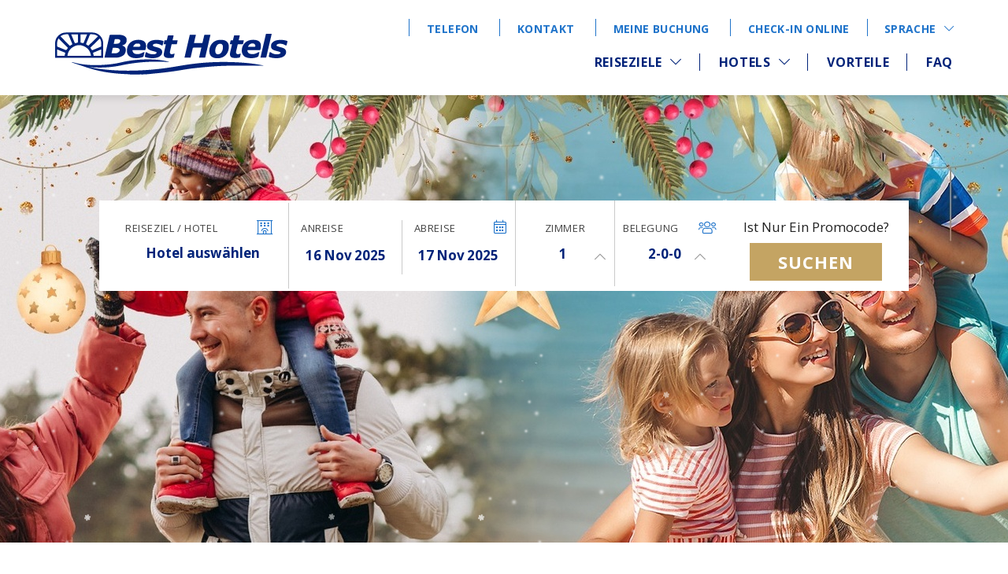

--- FILE ---
content_type: text/html; charset=utf-8
request_url: https://www.besthotels.es/calendar-handler-endpoint?action=retrieve_initial_config&language=&namespace=
body_size: 272
content:
{"title": null, "close_popup_message": "Este d\u00eda no puede ser seleccionado como d\u00eda de llegada", "min_stay_popup_message": "Este d\u00eda no puede ser seleccionado", "filters": {"enabled": false}, "currency_selector": null, "disable_booking_button": false, "disable_use_real_availability": null, "language_searchs": "SPANISH", "round_decimals": null, "truncate_decimals": "", "force_x_decimals": "", "colors": {"main_color": null, "text_color": null, "text_color_selected": null, "booking_btn_color": null, "color_day_dispo": null, "color_day_min_stay": null, "color_day_no_dispo": null, "color_day_high_occupancy": null, "color_cheapest_price": null, "color_highest_price": null, "chart_color": null}, "hide_calendar_prices": "", "show_nights_number_tooltip": null, "show_high_occupancy": null, "remaining_availability_to_high_occupancy": 0, "on_request": false, "always_available": null, "currency_before_price": null, "ranges_to_highlight": null, "use_same_room_for_price_from": null, "show_confirm_dates_button": "", "use_detailed_legend": null, "custom_book_yesterday_hours": 0, "max_days_to_search": 120}

--- FILE ---
content_type: text/css; charset=utf-8
request_url: https://www.besthotels.es/css/best4/loading.css?v=1.1
body_size: 1528
content:
/* line 3, ../../../../sass/plugins/_mixins.scss */
.center_xy {
  position: absolute;
  top: 50%;
  left: 50%;
  -webkit-transform: translate(-50%, -50%);
  -moz-transform: translate(-50%, -50%);
  -ms-transform: translate(-50%, -50%);
  -o-transform: translate(-50%, -50%);
  transform: translate(-50%, -50%);
}

/* line 8, ../../../../sass/plugins/_mixins.scss */
.center_xy_before:before {
  position: absolute;
  top: 50%;
  left: 50%;
  -webkit-transform: translate(-50%, -50%);
  -moz-transform: translate(-50%, -50%);
  -ms-transform: translate(-50%, -50%);
  -o-transform: translate(-50%, -50%);
  transform: translate(-50%, -50%);
}

/* line 13, ../../../../sass/plugins/_mixins.scss */
.center_x {
  position: absolute;
  left: 50%;
  -webkit-transform: translate(-50%, 0%);
  -moz-transform: translate(-50%, 0%);
  -ms-transform: translate(-50%, 0%);
  -o-transform: translate(-50%, 0%);
  transform: translate(-50%, 0%);
}

/* line 17, ../../../../sass/plugins/_mixins.scss */
.center_y {
  position: absolute;
  top: 50%;
  -webkit-transform: translate(0%, -50%);
  -moz-transform: translate(0%, -50%);
  -ms-transform: translate(0%, -50%);
  -o-transform: translate(0%, -50%);
  transform: translate(0%, -50%);
}

/* line 21, ../../../../sass/plugins/_mixins.scss */
.center_y_before:before {
  position: absolute;
  top: 50%;
  -webkit-transform: translate(0%, -50%);
  -moz-transform: translate(0%, -50%);
  -ms-transform: translate(0%, -50%);
  -o-transform: translate(0%, -50%);
  transform: translate(0%, -50%);
}

/* line 25, ../../../../sass/plugins/_mixins.scss */
.center_image {
  position: absolute;
  top: 50%;
  left: 50%;
  -webkit-transform: translate(-50%, -50%);
  -moz-transform: translate(-50%, -50%);
  -ms-transform: translate(-50%, -50%);
  -o-transform: translate(-50%, -50%);
  transform: translate(-50%, -50%);
  min-width: 100%;
  min-height: 100%;
  max-width: none;
}

/* line 30, ../../../../sass/plugins/_mixins.scss */
.fs:before {
  content: '';
  position: absolute;
  top: 0;
  left: 0;
  right: 0;
  bottom: 0;
  opacity: 0;
}

/* line 110, ../../../../sass/plugins/_only_mixins.scss */
.icon-xcross:before, .icon-xcross:after {
  content: '';
  width: 100%;
  height: 2px;
  background: white;
  position: absolute;
  top: 50%;
  left: 50%;
  -webkit-transform: translate(-50%, -50%) rotate(45deg);
  -moz-transform: translate(-50%, -50%) rotate(45deg);
  -ms-transform: translate(-50%, -50%) rotate(45deg);
  -o-transform: translate(-50%, -50%) rotate(45deg);
  transform: translate(-50%, -50%) rotate(45deg);
}
/* line 124, ../../../../sass/plugins/_only_mixins.scss */
.icon-xcross:after {
  -webkit-transform: translate(-50%, -50%) rotate(-45deg);
  -moz-transform: translate(-50%, -50%) rotate(-45deg);
  -ms-transform: translate(-50%, -50%) rotate(-45deg);
  -o-transform: translate(-50%, -50%) rotate(-45deg);
  transform: translate(-50%, -50%) rotate(-45deg);
}

@-webkit-keyframes sk-stretchdelay {
  0%, 40%, 100% {
    transform: scaleY(0.4);
  }
  20% {
    transform: scaleY(1);
  }
}
@keyframes sk-stretchdelay {
  0%, 40%, 100% {
    transform: scaleY(0.4);
  }
  20% {
    transform: scaleY(1);
  }
}
/* line 61, ../../../../sass/plugins/_mixins.scss */
.display_flex {
  display: -webkit-box;
  display: -moz-box;
  display: -ms-flexbox;
  display: -webkit-flex;
  display: flex;
  -webkit-flex-wrap: wrap;
  -moz-flex-wrap: wrap;
  -ms-flex-wrap: wrap;
  -o-flex-wrap: wrap;
  flex-wrap: wrap;
}

/* line 1, ../../../../sass/plugins/_slider_countdown.scss */
.slider_countdown {
  margin: 40px 20px 20px;
  text-align: center;
  position: absolute;
  left: 50%;
  -webkit-transform: translate(-50%, 0%);
  -moz-transform: translate(-50%, 0%);
  -ms-transform: translate(-50%, 0%);
  -o-transform: translate(-50%, 0%);
  transform: translate(-50%, 0%);
  bottom: 180px;
  left: 48% !important;
  color: white;
}
/* line 9, ../../../../sass/plugins/_slider_countdown.scss */
.slider_countdown div {
  display: inline-block;
  font-size: 16px;
  list-style-type: none;
  padding-left: 5px;
  padding-right: 5px;
  padding-top: 0;
  padding-bottom: 0;
  text-transform: uppercase;
}
/* line 20, ../../../../sass/plugins/_slider_countdown.scss */
.slider_countdown .days {
  font-weight: 600;
}
/* line 23, ../../../../sass/plugins/_slider_countdown.scss */
.slider_countdown .date {
  display: block;
  font-size: 4.5rem;
}
/* line 28, ../../../../sass/plugins/_slider_countdown.scss */
.slider_countdown .title_format {
  font-weight: 600;
}

@media screen and (max-width: 800px) {
  /* line 35, ../../../../sass/plugins/_slider_countdown.scss */
  .slider_countdown {
    display: inline-block;
    width: 380px;
    top: 330px;
    left: 45% !important;
  }
  /* line 40, ../../../../sass/plugins/_slider_countdown.scss */
  .slider_countdown div {
    font-size: 10px;
  }
  /* line 43, ../../../../sass/plugins/_slider_countdown.scss */
  .slider_countdown .date {
    font-size: 2.5rem;
  }
}
/* line 67, ../sass/_defaults.scss */
#snow {
  background-image: url(/img/best4/snow/s1.png), url(/img/best4/snow/s2.png), url(/img/best4/snow/s3.png);
  height: 100%;
  left: 0;
  position: absolute;
  top: 0;
  width: 100%;
  z-index: inherit;
  -webkit-animation: snow 10s linear infinite;
  -moz-animation: snow 10s linear infinite;
  -ms-animation: snow 10s linear infinite;
  animation: snow 10s linear infinite;
}

@keyframes snow {
  0% {
    background-position: 0px 0px, 0px 0px, 0px 0px;
  }
  50% {
    background-position: 500px 500px, 100px 200px, -100px 150px;
  }
  100% {
    background-position: 500px 1000px, 200px 400px, -100px 300px;
  }
}
@-moz-keyframes snow {
  0% {
    background-position: 0px 0px, 0px 0px, 0px 0px;
  }
  50% {
    background-position: 500px 500px, 100px 200px, -100px 150px;
  }
  100% {
    background-position: 400px 1000px, 200px 400px, 100px 300px;
  }
}
@-webkit-keyframes snow {
  0% {
    background-position: 0px 0px, 0px 0px, 0px 0px;
  }
  50% {
    background-position: 500px 500px, 100px 200px, -100px 150px;
  }
  100% {
    background-position: 500px 1000px, 200px 400px, -100px 300px;
  }
}
@-ms-keyframes snow {
  0% {
    background-position: 0px 0px, 0px 0px, 0px 0px;
  }
  50% {
    background-position: 500px 500px, 100px 200px, -100px 150px;
  }
  100% {
    background-position: 500px 1000px, 200px 400px, -100px 300px;
  }
}
/* line 3, ../sass/loading.scss */
.loading_site, .white_overlay {
  position: absolute;
  top: 0;
  left: 0;
  right: 0;
  bottom: 0;
  z-index: 10000;
  position: fixed;
  background-position: center;
  background-repeat: no-repeat;
  background-color: white;
  box-shadow: 0 0 30px rgba(0, 0, 0, 0.3);
  overflow: hidden !important;
}
/* line 14, ../sass/loading.scss */
.loading_site:before, .white_overlay:before {
  content: '';
  position: absolute;
  top: 0;
  left: 0;
  right: 0;
  bottom: 0;
}
/* line 19, ../sass/loading.scss */
.loading_site .loading_content, .white_overlay .loading_content {
  position: absolute;
  top: 50%;
  left: 50%;
  -webkit-transform: translate(-50%, -50%);
  -moz-transform: translate(-50%, -50%);
  -ms-transform: translate(-50%, -50%);
  -o-transform: translate(-50%, -50%);
  transform: translate(-50%, -50%);
  top: 35% !important;
}
/* line 22, ../sass/loading.scss */
.loading_site .loading_content h2, .white_overlay .loading_content h2 {
  font-family: "Open sans", sans-serif;
  font-size: 35px;
  letter-spacing: 3px;
  font-weight: lighter;
  color: white;
}

/* line 32, ../sass/loading.scss */
.white_overlay {
  background: #2074ca !important;
}
/* line 34, ../sass/loading.scss */
.white_overlay:before {
  background: #2074ca;
}

@keyframes full_width {
  from {
    width: 0%;
  }
  to {
    width: 100%;
  }
}
/* line 50, ../sass/loading.scss */
.loading_site .center_element {
  position: absolute;
  top: 50%;
  left: 0;
  right: 0;
  text-align: center;
  transform: translateY(-50%);
}
/* line 58, ../sass/loading.scss */
.loading_site .center_element .logo_loading {
  max-height: 100px;
}
/* line 62, ../sass/loading.scss */
.loading_site .center_element .loading_progress_bar {
  width: 300px;
  height: 5px;
  margin: 40px auto 0;
  background: #dfdfdf;
  border-radius: 30px;
  position: relative;
  overflow: hidden;
}
/* line 71, ../sass/loading.scss */
.loading_site .center_element .loading_progress_bar:before {
  content: '';
  position: absolute;
  left: 0;
  top: 0;
  bottom: 0;
  right: 0;
  border-radius: 30px;
  width: 100%;
  background: #002954;
  animation-name: full_width;
  animation-duration: 3s;
}
/* line 87, ../sass/loading.scss */
.loading_site .overlay_radient {
  position: absolute;
  top: 0;
  bottom: 0;
  left: 0;
  right: 0;
  background: white;
  opacity: 0.9;
}


--- FILE ---
content_type: text/css
request_url: https://cdn.paraty.es/static_files/best-hoteles/generic/202511121535/css/booking/booking_engine_2_vertical.css
body_size: 993
content:
/************* MOTOR DE RESERVAS **************/

#motor_reserva {
    padding: 10px;
}

#booking fieldset {
    margin: 8px 0 0;
}

#booking label {
    display: block;
}

#selector_hotel {
    width: 100%;
}

#hotel_destino {
    width: 100%;
}

#fecha_entrada input, #fecha_salida input {
    height: 18px;
    width: 88px;
    border: 1px solid #464646;
    border-radius: 4px;
    cursor: pointer;
}

#fecha_entrada {
    margin: 0 15px 0 0;
}

.colocar_fechas {
    float: left;
}

#contador_noches {
    display: none;
}

#contenedor_habitaciones select {
    width: 92px;
}

#contenedor_habitaciones label {
    float: left;
    width: 108px;
}

#hab1 {
    position: relative;
}

#hab2, #hab3 {
    display: none;
}

#contenedor_opciones select {
    width: 92px;
}

.numero_habitacion {
    display: none !important;
}

.adultos {
    float: left;
    margin: 0 15px 0 0;
}

#info_ninos {
    position: absolute;
    line-height: 10px;
    text-align: center;
}

#envio input {
    width: 95px;
    margin: 0 9px 0 0;
    color: rgb(0, 0, 0);
    height: 18px;
    border: 1px solid #464646;
    border-radius: 4px;
}

#search-button {
    border: none;
    border-radius: 5px;
    font-weight: normal;
    padding: 6px 10px;
    font-size: 18px;
    cursor: pointer;
    overflow: visible;
}

#searchForm select {
    background: white;
    color: #333333;
}

/* WEB SUPPORT NEW*/

.wrapper-new-web-support {
    margin-top: 2px;
    opacity: 0.75;
    border-top-left-radius: 0px;
    border-top-right-radius: 0px;
    border-bottom-left-radius: 5px;
    border-bottom-right-radius: 5px;
    font-weight: bold;
    color: white;
    font-size: 16px;

}

.wrapper-new-web-support .web_support_number {
    font-size: 20px !important;
}

/* WEB SUPPORT OLD*/

.wrapper-old-web-support {
    margin-top: 2px;
    opacity: 0.75;
    border-top-left-radius: 0px;
    border-top-right-radius: 0px;
    border-bottom-left-radius: 5px;
    border-bottom-right-radius: 5px;
    font-weight: bold;
    color: white;
    font-size: 12px;
    text-align: center;
}

.wrapper-old-web-support .web_support_number {
    font-size: 15px !important;
}

/*==== Glyphicon Phone Web Service ====*/

@font-face {
    font-family: 'icomoon';
    src: url('https://cdn.paraty.es/static_files/best-hoteles/generic/202511121535/fonts/mobile_icons/icomoon.eot?excc31');
    src: url('https://cdn.paraty.es/static_files/best-hoteles/generic/202511121535/fonts/mobile_icons/icomoon.eot?#iefixexcc31') format('embedded-opentype'), url('https://cdn.paraty.es/static_files/best-hoteles/generic/202511121535/fonts/mobile_icons/icomoon.woff?excc31') format('woff'), url('https://cdn.paraty.es/static_files/best-hoteles/generic/202511121535/fonts/mobile_icons/icomoon.ttf?excc31') format('truetype'), url('https://cdn.paraty.es/static_files/best-hoteles/generic/202511121535/fonts/mobile_icons/icomoon.svg?excc31#icomoon') format('svg');
    font-weight: normal;
    font-style: normal;
}

.wrapper-old-web-support .web_support_label_2:before, .wrapper-new-web-support .web_support_label_2:before {
    content: "\e600";
    font-family: 'icomoon';
    speak: none;
    font-style: normal;
    font-weight: normal;
    font-variant: normal;
    text-transform: none;
    margin-top: 4px;
    line-height: 1;
    display: inline-block;
    margin-right: 2px;
    border: 1px solid;
    border-radius: 30px;
    font-size: 15px;
    padding: 5px;
}

/*======== Promocode Animated ========*/

input.promocode_input.special {
    width: 100% !important;
    display: none;

}

.promocode_text {
    text-align: center;
    cursor: pointer;
}

.promocode_text strong {
    font-weight: bolder;
}

.wrapper_booking_button.special .submit_button {
    width: 100% !important;
}



/*======== Landing Page ========*/




.popup_landing_page .popup_inicial_booknow{
  @include border-radius(4px);
  height: 296px !important;
  width: 650px;
  padding: 20px;
  font-family: "source sans pro ", sans-serif;
  z-index: 9900;
}

.popup_landing_page .fancybox-item.fancybox-close{
  z-index: 9999!important;
}

.popup_landing_page .popup_title {
  font-size: 26px;
  padding: 10px;
  color: black;
  text-transform: uppercase;
  width: 325px;
}
.popup_landing_page .popup_description {
  padding: 10px;
  font-size: 12px;
  width: 325px;
  line-height: 22px;
  color: black;
  padding-bottom: 0;
}


.popup_landing_page #booking_widget_popup{
    position: absolute;
  top: 15px;
  left: 360px;
}

.popup_landing_page:last-of-type{
    display: none!important;
}

/*

.fancybox-inner .popup_inicial {
	height: auto !important;
    width:690px !important
}
*/




--- FILE ---
content_type: text/css
request_url: https://cdn.paraty.es/static_files/best-hoteles/generic/202511121535/plugins/pricescalendar/styles.css?v=1
body_size: 6
content:
/* Table */

div.calendar {
    float: left;
}

#calendar-2 {
    margin-left: 10px;
}

table.calendar {

    border-collapse: collapse;
    border-spacing: 2px;
    table-layout: fixed;
    width: 438px;
}

table.calendar th {

    border: 3px solid #ffffff;

    height: 24px;

    color: white;
    background-color: #707173;

    font-family: roboto;
    font-size: 11px;
    font-weight: bold;

    vertical-align: middle;
    text-align: center;
    text-transform: uppercase;
}

table.calendar td {

    border: 4px solid #ffffff;

    vertical-align: middle;
    text-align: center;
    text-transform: uppercase;
    cursor: pointer;
    font-family: roboto;
    font-size: 11px;
    font-weight: normal;
}

/* Days of another month */

table.calendar .another-month-day {
    background-color: #ebebeb;
    height: 59px;
}

/* Days of current month */

table.calendar .day {
    height: 24px;
}

table.calendar .day-number {
    padding-top: 5px;
}

table.calendar .day-content {
    background-color: #ebebeb;
    height: 35px;
}

/* Available day with price */

table.calendar .available-day {
    color: white;
    background-color: #a1bc31;
}

table.calendar .price {
    height: 15px;
    padding-top: 2px;
    font-weight: bold;
    color: #707173;
}

table.calendar .tick {
    padding: 2px 0px;
}

/* Not available day */

table.calendar .not-available-day {
    color: white;
    background-color: #be0411;
}

table.calendar .not-available-day.candidate-departure {
    background-color: #a1bc31;
}

table.calendar .not-available-day.candidate-departure + .day-content .not-available-message {
    color: #707173;
}

table.calendar .not-available-message {
    color: #be0411;
    padding: 6px 2px;
    line-height: normal;
    font-size: 8px;
}

/* Day with restriction */

table.calendar .restricted-day {
    color: white;
    background-color: #da9500;
}

table.calendar .restriction-message {
    color: #da9500;
    font-size: 8px;
}

/* Day with release */

table.calendar .day-with-release {
    color: white;
    background-color: #76aadc;
}

table.calendar .restriction-message-with-release {
    color: #76aadc;
    font-size: 8px;
}

.day-with-release-box {
    margin: 10px 0;
    border-color: #76aadc;
    background-color: #76aadc;
}

/* Closed Hotel */
table.calendar .closed-hotel {
    background-color: #c3c3c3;
}

table.calendar .closed-hotel + .no-available .not-available-message {
    color: #6a6767;
}

/* Day selection */

.available {
    cursor: pointer;
}

.no-available {
    cursor: auto;
}

.selected-cell {
    background: #f6eb61 !important;
    color: black !important;
}

.disabled-cell {
}

.candidate-cell {
}

@media (max-width: 1000px) {
    .fancybox-inner table.calendar {
        width: 428px;
    }
}

--- FILE ---
content_type: text/css; charset=utf-8
request_url: https://www.besthotels.es/static_1/web_apps/assets/css/main_price_calendar.css?v=202511121628
body_size: 11420
content:
@import url(https://fonts.googleapis.com/css2?family=Montserrat:ital,wght@0,300;0,400;0,500;0,600;0,700;0,800;1,300;1,400;1,500;1,600;1,700;1,800&display=swap);@font-face{font-family:swiper-icons;font-style:normal;font-weight:400;src:url("data:application/font-woff;charset=utf-8;base64, [base64]//wADZ2x5ZgAAAywAAADMAAAD2MHtryVoZWFkAAABbAAAADAAAAA2E2+eoWhoZWEAAAGcAAAAHwAAACQC9gDzaG10eAAAAigAAAAZAAAArgJkABFsb2NhAAAC0AAAAFoAAABaFQAUGG1heHAAAAG8AAAAHwAAACAAcABAbmFtZQAAA/gAAAE5AAACXvFdBwlwb3N0AAAFNAAAAGIAAACE5s74hXjaY2BkYGAAYpf5Hu/j+W2+MnAzMYDAzaX6QjD6/4//Bxj5GA8AuRwMYGkAPywL13jaY2BkYGA88P8Agx4j+/8fQDYfA1AEBWgDAIB2BOoAeNpjYGRgYNBh4GdgYgABEMnIABJzYNADCQAACWgAsQB42mNgYfzCOIGBlYGB0YcxjYGBwR1Kf2WQZGhhYGBiYGVmgAFGBiQQkOaawtDAoMBQxXjg/wEGPcYDDA4wNUA2CCgwsAAAO4EL6gAAeNpj2M0gyAACqxgGNWBkZ2D4/wMA+xkDdgAAAHjaY2BgYGaAYBkGRgYQiAHyGMF8FgYHIM3DwMHABGQrMOgyWDLEM1T9/w8UBfEMgLzE////P/5//f/V/xv+r4eaAAeMbAxwIUYmIMHEgKYAYjUcsDAwsLKxc3BycfPw8jEQA/[base64]/uznmfPFBNODM2K7MTQ45YEAZqGP81AmGGcF3iPqOop0r1SPTaTbVkfUe4HXj97wYE+yNwWYxwWu4v1ugWHgo3S1XdZEVqWM7ET0cfnLGxWfkgR42o2PvWrDMBSFj/IHLaF0zKjRgdiVMwScNRAoWUoH78Y2icB/yIY09An6AH2Bdu/UB+yxopYshQiEvnvu0dURgDt8QeC8PDw7Fpji3fEA4z/PEJ6YOB5hKh4dj3EvXhxPqH/SKUY3rJ7srZ4FZnh1PMAtPhwP6fl2PMJMPDgeQ4rY8YT6Gzao0eAEA409DuggmTnFnOcSCiEiLMgxCiTI6Cq5DZUd3Qmp10vO0LaLTd2cjN4fOumlc7lUYbSQcZFkutRG7g6JKZKy0RmdLY680CDnEJ+UMkpFFe1RN7nxdVpXrC4aTtnaurOnYercZg2YVmLN/d/gczfEimrE/fs/bOuq29Zmn8tloORaXgZgGa78yO9/cnXm2BpaGvq25Dv9S4E9+5SIc9PqupJKhYFSSl47+Qcr1mYNAAAAeNptw0cKwkAAAMDZJA8Q7OUJvkLsPfZ6zFVERPy8qHh2YER+3i/BP83vIBLLySsoKimrqKqpa2hp6+jq6RsYGhmbmJqZSy0sraxtbO3sHRydnEMU4uR6yx7JJXveP7WrDycAAAAAAAH//wACeNpjYGRgYOABYhkgZgJCZgZNBkYGLQZtIJsFLMYAAAw3ALgAeNolizEKgDAQBCchRbC2sFER0YD6qVQiBCv/H9ezGI6Z5XBAw8CBK/m5iQQVauVbXLnOrMZv2oLdKFa8Pjuru2hJzGabmOSLzNMzvutpB3N42mNgZGBg4GKQYzBhYMxJLMlj4GBgAYow/P/PAJJhLM6sSoWKfWCAAwDAjgbRAAB42mNgYGBkAIIbCZo5IPrmUn0hGA0AO8EFTQAA")}:root{--swiper-theme-color:#007aff}.swiper{list-style:none;margin-left:auto;margin-right:auto;overflow:hidden;padding:0;position:relative;z-index:1}.swiper-vertical>.swiper-wrapper{flex-direction:column}.swiper-wrapper{box-sizing:initial;display:flex;height:100%;position:relative;transition-property:transform;width:100%;z-index:1}.swiper-android .swiper-slide,.swiper-wrapper{transform:translateZ(0)}.swiper-pointer-events{touch-action:pan-y}.swiper-pointer-events.swiper-vertical{touch-action:pan-x}.swiper-slide{flex-shrink:0;height:100%;position:relative;transition-property:transform;width:100%}.swiper-slide-invisible-blank{visibility:hidden}.swiper-autoheight,.swiper-autoheight .swiper-slide{height:auto}.swiper-autoheight .swiper-wrapper{align-items:flex-start;transition-property:transform,height}.swiper-backface-hidden .swiper-slide{-webkit-backface-visibility:hidden;backface-visibility:hidden;transform:translateZ(0)}.swiper-3d,.swiper-3d.swiper-css-mode .swiper-wrapper{perspective:1200px}.swiper-3d .swiper-cube-shadow,.swiper-3d .swiper-slide,.swiper-3d .swiper-slide-shadow,.swiper-3d .swiper-slide-shadow-bottom,.swiper-3d .swiper-slide-shadow-left,.swiper-3d .swiper-slide-shadow-right,.swiper-3d .swiper-slide-shadow-top,.swiper-3d .swiper-wrapper{transform-style:preserve-3d}.swiper-3d .swiper-slide-shadow,.swiper-3d .swiper-slide-shadow-bottom,.swiper-3d .swiper-slide-shadow-left,.swiper-3d .swiper-slide-shadow-right,.swiper-3d .swiper-slide-shadow-top{height:100%;left:0;pointer-events:none;position:absolute;top:0;width:100%;z-index:10}.swiper-3d .swiper-slide-shadow{background:#00000026}.swiper-3d .swiper-slide-shadow-left{background-image:linear-gradient(270deg,#00000080,#0000)}.swiper-3d .swiper-slide-shadow-right{background-image:linear-gradient(90deg,#00000080,#0000)}.swiper-3d .swiper-slide-shadow-top{background-image:linear-gradient(0deg,#00000080,#0000)}.swiper-3d .swiper-slide-shadow-bottom{background-image:linear-gradient(180deg,#00000080,#0000)}.swiper-css-mode>.swiper-wrapper{-ms-overflow-style:none;overflow:auto;scrollbar-width:none}.swiper-css-mode>.swiper-wrapper::-webkit-scrollbar{display:none}.swiper-css-mode>.swiper-wrapper>.swiper-slide{scroll-snap-align:start start}.swiper-horizontal.swiper-css-mode>.swiper-wrapper{scroll-snap-type:x mandatory}.swiper-vertical.swiper-css-mode>.swiper-wrapper{scroll-snap-type:y mandatory}.swiper-centered>.swiper-wrapper:before{content:"";flex-shrink:0;order:9999}.swiper-centered.swiper-horizontal>.swiper-wrapper>.swiper-slide:first-child{margin-inline-start:var(--swiper-centered-offset-before)}.swiper-centered.swiper-horizontal>.swiper-wrapper:before{height:100%;min-height:1px;width:var(--swiper-centered-offset-after)}.swiper-centered.swiper-vertical>.swiper-wrapper>.swiper-slide:first-child{margin-block-start:var(--swiper-centered-offset-before)}.swiper-centered.swiper-vertical>.swiper-wrapper:before{height:var(--swiper-centered-offset-after);min-width:1px;width:100%}.swiper-centered>.swiper-wrapper>.swiper-slide{scroll-snap-align:center center;scroll-snap-stop:always}body.development{padding-bottom:80px}.price_calendar_wrapper{background-color:#fff;border-radius:8px;box-shadow:0 2px 7px rgba(0,0,0,.133);color:var(--text_color);font-family:Montserrat,sans-serif;line-height:normal;margin:0 auto 55px;width:1140px}.price_calendar_wrapper a,.price_calendar_wrapper abbr,.price_calendar_wrapper acronym,.price_calendar_wrapper address,.price_calendar_wrapper applet,.price_calendar_wrapper article,.price_calendar_wrapper aside,.price_calendar_wrapper audio,.price_calendar_wrapper b,.price_calendar_wrapper big,.price_calendar_wrapper blockquote,.price_calendar_wrapper body,.price_calendar_wrapper canvas,.price_calendar_wrapper caption,.price_calendar_wrapper center,.price_calendar_wrapper cite,.price_calendar_wrapper code,.price_calendar_wrapper dd,.price_calendar_wrapper del,.price_calendar_wrapper details,.price_calendar_wrapper dfn,.price_calendar_wrapper div,.price_calendar_wrapper dl,.price_calendar_wrapper dt,.price_calendar_wrapper em,.price_calendar_wrapper embed,.price_calendar_wrapper fieldset,.price_calendar_wrapper figcaption,.price_calendar_wrapper figure,.price_calendar_wrapper footer,.price_calendar_wrapper form,.price_calendar_wrapper h1,.price_calendar_wrapper h2,.price_calendar_wrapper h3,.price_calendar_wrapper h4,.price_calendar_wrapper h5,.price_calendar_wrapper h6,.price_calendar_wrapper header,.price_calendar_wrapper hgroup,.price_calendar_wrapper html,.price_calendar_wrapper i,.price_calendar_wrapper iframe,.price_calendar_wrapper img,.price_calendar_wrapper ins,.price_calendar_wrapper kbd,.price_calendar_wrapper label,.price_calendar_wrapper legend,.price_calendar_wrapper li,.price_calendar_wrapper mark,.price_calendar_wrapper menu,.price_calendar_wrapper nav,.price_calendar_wrapper object,.price_calendar_wrapper ol,.price_calendar_wrapper output,.price_calendar_wrapper p,.price_calendar_wrapper pre,.price_calendar_wrapper q,.price_calendar_wrapper ruby,.price_calendar_wrapper s,.price_calendar_wrapper samp,.price_calendar_wrapper section,.price_calendar_wrapper small,.price_calendar_wrapper span,.price_calendar_wrapper strike,.price_calendar_wrapper strong,.price_calendar_wrapper sub,.price_calendar_wrapper summary,.price_calendar_wrapper sup,.price_calendar_wrapper table,.price_calendar_wrapper tbody,.price_calendar_wrapper td,.price_calendar_wrapper tfoot,.price_calendar_wrapper th,.price_calendar_wrapper thead,.price_calendar_wrapper time,.price_calendar_wrapper tr,.price_calendar_wrapper tt,.price_calendar_wrapper u,.price_calendar_wrapper ul,.price_calendar_wrapper var,.price_calendar_wrapper video{border:0;font:inherit;font-size:100%;margin:0;padding:0;vertical-align:initial}.price_calendar_wrapper html{line-height:1}.price_calendar_wrapper ol,.price_calendar_wrapper ul{list-style:none}.price_calendar_wrapper table{border-collapse:collapse;border-spacing:0}.price_calendar_wrapper caption,.price_calendar_wrapper td,.price_calendar_wrapper th{font-weight:400;text-align:left;vertical-align:middle}.price_calendar_wrapper blockquote,.price_calendar_wrapper q{quotes:none}.price_calendar_wrapper blockquote:after,.price_calendar_wrapper blockquote:before,.price_calendar_wrapper q:after,.price_calendar_wrapper q:before{content:"";content:none}.price_calendar_wrapper a img{border:none}.price_calendar_wrapper article,.price_calendar_wrapper aside,.price_calendar_wrapper details,.price_calendar_wrapper figcaption,.price_calendar_wrapper figure,.price_calendar_wrapper footer,.price_calendar_wrapper header,.price_calendar_wrapper hgroup,.price_calendar_wrapper main,.price_calendar_wrapper menu,.price_calendar_wrapper nav,.price_calendar_wrapper section,.price_calendar_wrapper summary{display:block}.fancybox-inner .price_calendar_wrapper{margin:0}.price_calendar_wrapper .full_container{padding:40px 50px}.price_calendar_wrapper .full_container .title{font-size:20px;font-weight:600;margin-bottom:25px;padding-right:90px}.price_calendar_wrapper .full_container .title #lottie_animation_calendar{display:inline-block;margin-right:8px;position:relative;top:7px;width:32px}.price_calendar_wrapper .full_container .title #lottie_animation_calendar *{fill:var(--text_color);stroke:var(--text_color)}.price_calendar_wrapper .full_container .description{font-size:16px;font-weight:400;padding-right:90px}.price_calendar_wrapper .full_container .date_suggestions_wrapper .description{margin-bottom:35px}.price_calendar_wrapper .full_container .date_suggestions_wrapper .slider_wrapper{margin:0 auto;max-width:900px;position:relative;-moz-transition:-moz-transform,.4s;-o-transition:-o-transform,.4s;-webkit-transition:-webkit-transform,.4s;transition:transform,.4s}.price_calendar_wrapper .full_container .date_suggestions_wrapper .slider_wrapper .date_suggestion{border:1px solid var(--main_color);cursor:pointer;display:inline-block;padding:16px 0;text-align:center;-moz-transition:background-color,.4s;-o-transition:background-color,.4s;-webkit-transition:background-color,.4s;transition:background-color,.4s;width:213px}.price_calendar_wrapper .full_container .date_suggestions_wrapper .slider_wrapper .date_suggestion .suggestion{font-size:20px;font-weight:700;padding-bottom:10px}.price_calendar_wrapper .full_container .date_suggestions_wrapper .slider_wrapper .date_suggestion .nights{font-size:18px;font-weight:500}.price_calendar_wrapper .full_container .date_suggestions_wrapper .slider_wrapper .date_suggestion .price{font-size:20px;font-weight:600;text-transform:capitalize}.price_calendar_wrapper .full_container .date_suggestions_wrapper .slider_wrapper .date_suggestion .price:lang(eu){display:flex;gap:4px;justify-content:center}.price_calendar_wrapper .full_container .date_suggestions_wrapper .slider_wrapper .date_suggestion .price:lang(eu) .from{order:2;text-transform:lowercase}.price_calendar_wrapper .full_container .date_suggestions_wrapper .slider_wrapper .date_suggestion .price:lang(eu) .amount{order:1}.price_calendar_wrapper .full_container .date_suggestions_wrapper .slider_wrapper .date_suggestion:hover{background-color:rgba(51,51,51,.133)}.price_calendar_wrapper .full_container .date_suggestions_wrapper .slider_wrapper .slider_navs{display:flex;justify-content:space-between;position:absolute;top:50%;-moz-transform:translateY(-50%);-ms-transform:translateY(-50%);-webkit-transform:translateY(-50%);transform:translateY(-50%);width:100%}.price_calendar_wrapper .full_container .date_suggestions_wrapper .slider_wrapper .slider_navs .slider_nav{border:1px solid var(--main_color);border-radius:5px;cursor:pointer;display:flex;height:38px;position:relative;width:38px}.price_calendar_wrapper .full_container .date_suggestions_wrapper .slider_wrapper .slider_navs .slider_nav.slider_next{left:50px}.price_calendar_wrapper .full_container .date_suggestions_wrapper .slider_wrapper .slider_navs .slider_nav.slider_prev{right:50px}.price_calendar_wrapper .full_container .date_suggestions_wrapper .slider_wrapper .slider_navs .slider_nav.disabled{cursor:auto;opacity:0}.price_calendar_wrapper .full_container .date_suggestions_wrapper .slider_wrapper .slider_navs .slider_nav svg{left:50%;position:absolute;top:50%;-moz-transform:translate(-50%,-50%);-ms-transform:translate(-50%,-50%);-webkit-transform:translate(-50%,-50%);transform:translate(-50%,-50%);width:45%}.price_calendar_wrapper .full_container .date_suggestions_wrapper .slider_wrapper.beggining{transform:translateX(-50px)}.price_calendar_wrapper .full_container .date_suggestions_wrapper .slider_wrapper.no_slide{transform:none}.price_calendar_wrapper .full_container .date_suggestions_wrapper .slider_wrapper.no_slide .swiper-wrapper{display:flex;justify-content:space-around}.price_calendar_wrapper .full_container .date_suggestions_wrapper .slider_wrapper.no_slide .swiper-wrapper .swiper-slide{width:auto!important}.price_calendar_wrapper .full_container .date_suggestions_wrapper .slider_wrapper.no_slide .slider_navs{display:none}.price_calendar_wrapper .full_container .calendar_wrapper{display:flex;justify-content:space-between;margin-top:40px;position:relative}.price_calendar_wrapper .full_container .calendar_wrapper .calendar_prices_loader{align-items:center;background:hsla(0,0%,100%,.702);display:flex;height:100%;justify-content:center;opacity:0;pointer-events:none;position:absolute;transition:all .2s;width:100%;z-index:5}.price_calendar_wrapper .full_container .calendar_wrapper .calendar_prices_loader.active{opacity:1;pointer-events:auto}.price_calendar_wrapper .full_container .calendar_wrapper .month_full_wrapper .month_selector_wrapper{display:flex;justify-content:center;margin-bottom:10px;position:relative}.price_calendar_wrapper .full_container .calendar_wrapper .month_full_wrapper .month_selector_wrapper .change_month_btn{cursor:pointer;display:inline-block;position:absolute;top:12px;transform:rotate(-90deg)}.price_calendar_wrapper .full_container .calendar_wrapper .month_full_wrapper .month_selector_wrapper .change_month_btn svg{height:7px;width:auto}.price_calendar_wrapper .full_container .calendar_wrapper .month_full_wrapper .month_selector_wrapper .change_month_btn:not(.main){right:30px}.price_calendar_wrapper .full_container .calendar_wrapper .month_full_wrapper .month_selector_wrapper .change_month_btn.main{left:30px;transform:rotate(90deg)}.price_calendar_wrapper .full_container .calendar_wrapper .month_full_wrapper .month_selector_wrapper .change_month_btn.disabled svg *{fill:#c7c9cd}.price_calendar_wrapper .full_container .calendar_wrapper .month_full_wrapper .month_selector_wrapper .month_selector .selector_full_wrapper{height:30px;z-index:4}.price_calendar_wrapper .full_container .calendar_wrapper .month_full_wrapper .month_selector_wrapper .month_selector .selector_full_wrapper .selector_wrapper{background-color:#fff;border-radius:0 0 11px 11px;box-shadow:0 6px 6px rgba(0,0,0,.161);font-weight:400;height:auto;left:0;top:0;width:100%;width:max-content}.price_calendar_wrapper .full_container .calendar_wrapper .month_full_wrapper .month_selector_wrapper .month_selector .selector_full_wrapper .selector_wrapper .selector_label{border:1px solid #0000;border-radius:6px;cursor:pointer;padding:3px 16px;text-align:center}.price_calendar_wrapper .full_container .calendar_wrapper .month_full_wrapper .month_selector_wrapper .month_selector .selector_full_wrapper .selector_wrapper .selector_label svg{height:7px;margin-bottom:2px;margin-left:10px;transform:rotate(180deg);width:auto}.price_calendar_wrapper .full_container .calendar_wrapper .month_full_wrapper .month_selector_wrapper .month_selector .selector_full_wrapper .selector_wrapper .selector{color:#8d8d8d;max-height:260px;overflow-y:auto;padding:10px}.price_calendar_wrapper .full_container .calendar_wrapper .month_full_wrapper .month_selector_wrapper .month_selector .selector_full_wrapper .selector_wrapper .selector .option{cursor:pointer}.price_calendar_wrapper .full_container .calendar_wrapper .month_full_wrapper .month_selector_wrapper .month_selector .selector_full_wrapper .selector_wrapper .selector .option:hover{color:var(--text_color)}.price_calendar_wrapper .full_container .calendar_wrapper .month_full_wrapper .month_selector_wrapper .month_selector .selector_full_wrapper .selector_wrapper .selector .legend_wrapper{border-top:.5px solid #f5f5f5;font-size:11px;font-style:italic;font-weight:300;line-height:14px;margin-top:10px;padding-top:8px;width:146px}.price_calendar_wrapper .full_container .calendar_wrapper .month_full_wrapper .month_selector_wrapper .month_selector .selector_full_wrapper .selector_wrapper .selector .legend_wrapper br{display:block;width:10px}.price_calendar_wrapper .full_container .calendar_wrapper .month_full_wrapper .month_selector_wrapper .month_selector .selector_full_wrapper.hide .selector_wrapper{box-shadow:none;height:100%}.price_calendar_wrapper .full_container .calendar_wrapper .month_full_wrapper .month_selector_wrapper .month_selector .selector_full_wrapper.hide .selector_wrapper .selector_label{border-color:#ebebeb;box-shadow:none}.price_calendar_wrapper .full_container .calendar_wrapper .month_full_wrapper .month_selector_wrapper .month_selector .selector_full_wrapper.hide .selector_wrapper .selector_label svg{transform:rotate(0deg)}.price_calendar_wrapper .full_container .calendar_wrapper .month_full_wrapper .month_selector_wrapper .month_selector .selector_full_wrapper.hide .selector_wrapper .selector{opacity:0;pointer-events:none}.price_calendar_wrapper .full_container .calendar_wrapper .month_full_wrapper .month_selector_wrapper .month_selector .selector_full_wrapper{display:inline-block;position:relative;z-index:1}.price_calendar_wrapper .full_container .calendar_wrapper .month_full_wrapper .month_selector_wrapper .month_selector .selector_full_wrapper.show{z-index:4}.price_calendar_wrapper .full_container .calendar_wrapper .month_full_wrapper .month_selector_wrapper .month_selector .selector_full_wrapper .selector_wrapper{border-radius:11px;font-size:16px;font-weight:500;left:50%;line-height:30px;min-width:173px;position:absolute;-moz-transform:translate(-50%);-ms-transform:translate(-50%);-webkit-transform:translate(-50%);transform:translate(-50%)}.price_calendar_wrapper .full_container .calendar_wrapper .month_full_wrapper .month_selector_wrapper .month_selector .selector_full_wrapper .selector_wrapper .selector_label{box-shadow:none;font-size:24px;font-weight:700}.price_calendar_wrapper .full_container .calendar_wrapper .month_full_wrapper .month_selector_wrapper .month_selector .selector_full_wrapper .selector_wrapper .selector_label svg{display:inline;margin-bottom:4px}.price_calendar_wrapper .full_container .calendar_wrapper .month_full_wrapper .month_selector_wrapper .month_selector .selector_full_wrapper .selector_wrapper .selector_label .selector{padding:10px 20px}.price_calendar_wrapper .full_container .calendar_wrapper .month_full_wrapper .month_selector_wrapper .month_selector .selector_full_wrapper.hide .selector_wrapper .selector_label{border-color:#0000}.price_calendar_wrapper .full_container .calendar_wrapper .month_full_wrapper table.month_wrapper{border-collapse:initial;border-spacing:5px;margin:0 auto;text-align:center}.price_calendar_wrapper .full_container .calendar_wrapper .month_full_wrapper table.month_wrapper thead tr td{color:#aaa;font-size:20px;font-weight:600;padding:1px;text-align:center}.price_calendar_wrapper .full_container .calendar_wrapper .month_full_wrapper table.month_wrapper tbody tr td.day_wrapper{border-radius:8px;color:var(--color_day_dispo);height:55px;padding:1px;position:relative;text-align:center;width:61px}.price_calendar_wrapper .full_container .calendar_wrapper .month_full_wrapper table.month_wrapper tbody tr td.day_wrapper .dash{border-bottom:1px solid #adadad;color:#0000;display:block;height:10px;margin:0 auto;width:9px}.price_calendar_wrapper .full_container .calendar_wrapper .month_full_wrapper table.month_wrapper tbody tr td.day_wrapper .min_stay{font-size:11px;padding-bottom:1px;position:relative;width:100%;z-index:3}.price_calendar_wrapper .full_container .calendar_wrapper .month_full_wrapper table.month_wrapper tbody tr td.day_wrapper .min_stay:after{background-color:var(--main_color);bottom:0;content:"";height:1px;left:0;opacity:.12;position:absolute;width:100%}.price_calendar_wrapper .full_container .calendar_wrapper .month_full_wrapper table.month_wrapper tbody tr td.day_wrapper .day{font-size:20px;font-weight:700;line-height:22px;position:relative;top:1px;z-index:3}.price_calendar_wrapper .full_container .calendar_wrapper .month_full_wrapper table.month_wrapper tbody tr td.day_wrapper .price{bottom:1px;font-size:11px;margin:0 auto;position:relative;width:max-content;z-index:3}.price_calendar_wrapper .full_container .calendar_wrapper .month_full_wrapper table.month_wrapper tbody tr td.day_wrapper .high_occupancy:after{background-color:var(--color_day_high_occupancy);border:1px solid #fff;border-radius:50%;content:"";display:block;height:7px;left:calc(50% - 3.5px);position:absolute;width:7px;z-index:2}.price_calendar_wrapper .full_container .calendar_wrapper .month_full_wrapper table.month_wrapper tbody tr td.day_wrapper .close_to_arrival_tooltip{background:#fff;border:2px solid var(--main_color);border-radius:15px;color:#9b9b9b;font-size:14px;font-style:italic;padding:12px;position:fixed;text-align:left;transform:translate(-34px,28px);width:201px;z-index:10}.price_calendar_wrapper .full_container .calendar_wrapper .month_full_wrapper table.month_wrapper tbody tr td.day_wrapper .close_to_arrival_tooltip:after,.price_calendar_wrapper .full_container .calendar_wrapper .month_full_wrapper table.month_wrapper tbody tr td.day_wrapper .close_to_arrival_tooltip:before{border-color:#0000 #0000 var(--main_color) #0000;border-style:solid;border-width:0 14px 14px;bottom:100%;content:"";left:25px;margin-left:-5px;position:absolute}.price_calendar_wrapper .full_container .calendar_wrapper .month_full_wrapper table.month_wrapper tbody tr td.day_wrapper .close_to_arrival_tooltip:after{border-color:#0000 #0000 #fff;border-width:0 12px 12px;bottom:calc(100% - 1px);left:27px}.price_calendar_wrapper .full_container .calendar_wrapper .month_full_wrapper table.month_wrapper tbody tr td.day_wrapper .day_tooltip{background-color:#fff;border:2px solid var(--main_color);border-radius:8px;bottom:calc(100% + 15px);color:var(--text_color);font-size:14px;font-style:italic;font-weight:300;left:50%;opacity:0;padding:10px;pointer-events:none;position:absolute;text-align:left;transform:translateX(-50%);width:160px;z-index:4}.price_calendar_wrapper .full_container .calendar_wrapper .month_full_wrapper table.month_wrapper tbody tr td.day_wrapper .day_tooltip:has(:not(:only-child)){align-items:center;display:flex;gap:30px;justify-content:space-between;width:fit-content}.price_calendar_wrapper .full_container .calendar_wrapper .month_full_wrapper table.month_wrapper tbody tr td.day_wrapper .day_tooltip:has(:not(:only-child))>*{max-width:250px;width:max-content}.price_calendar_wrapper .full_container .calendar_wrapper .month_full_wrapper table.month_wrapper tbody tr td.day_wrapper .day_tooltip:has(:not(:only-child))>.nights_number_tooltip{align-items:center;display:flex;font-size:20px;gap:5px;position:relative}.price_calendar_wrapper .full_container .calendar_wrapper .month_full_wrapper table.month_wrapper tbody tr td.day_wrapper .day_tooltip:has(:not(:only-child))>.nights_number_tooltip:after{background:var(--text_color);content:"";display:block;height:100%;position:absolute;right:-15px;width:1px}.price_calendar_wrapper .full_container .calendar_wrapper .month_full_wrapper table.month_wrapper tbody tr td.day_wrapper .day_tooltip.nights_number_tooltip{align-items:center;display:flex;font-size:20px;gap:5px;padding:10px 20px;text-align:center;white-space:nowrap;width:auto}.price_calendar_wrapper .full_container .calendar_wrapper .month_full_wrapper table.month_wrapper tbody tr td.day_wrapper .day_tooltip:after{background:#fff;border-right:2px solid var(--main_color);border-top:2px solid var(--main_color);bottom:0;content:"";height:10px;left:50%;position:absolute;transform:translate(-35%,65%) rotate(135deg);width:10px}.price_calendar_wrapper .full_container .calendar_wrapper .month_full_wrapper table.month_wrapper tbody tr td.day_wrapper.disabled{color:#adadad}.price_calendar_wrapper .full_container .calendar_wrapper .month_full_wrapper table.month_wrapper tbody tr td.day_wrapper.disabled .day{position:relative}.price_calendar_wrapper .full_container .calendar_wrapper .month_full_wrapper table.month_wrapper tbody tr td.day_wrapper.disabled .day:after{background-color:#adadad;content:"";height:1px;left:50%;position:absolute;top:10px;top:50%;-moz-transform:translate(-50%,-50%);-ms-transform:translate(-50%,-50%);-webkit-transform:translate(-50%,-50%);transform:translate(-50%,-50%);-moz-transform:translate(-50%,-50%) rotate(45deg);-ms-transform:translate(-50%,-50%) rotate(45deg);-webkit-transform:translate(-50%,-50%) rotate(45deg);transform:translate(-50%,-50%) rotate(45deg);width:24px}.price_calendar_wrapper .full_container .calendar_wrapper .month_full_wrapper table.month_wrapper tbody tr td.day_wrapper.disabled .price{position:relative}.price_calendar_wrapper .full_container .calendar_wrapper .month_full_wrapper table.month_wrapper tbody tr td.day_wrapper.disabled .price:after{background-color:#adadad;content:"";height:1px;left:50%;position:absolute;top:10px;top:50%;-moz-transform:translate(-50%,-50%);-ms-transform:translate(-50%,-50%);-webkit-transform:translate(-50%,-50%);transform:translate(-50%,-50%);width:100%}.price_calendar_wrapper .full_container .calendar_wrapper .month_full_wrapper table.month_wrapper tbody tr td.day_wrapper.hover:after,.price_calendar_wrapper .full_container .calendar_wrapper .month_full_wrapper table.month_wrapper tbody tr td.day_wrapper.selected:after{background-color:var(--main_color);content:"";height:100%;left:0;opacity:.13;position:absolute;top:0;width:calc(100% + 5px);z-index:1}.price_calendar_wrapper .full_container .calendar_wrapper .month_full_wrapper table.month_wrapper tbody tr td.day_wrapper.hover.last_hover:after,.price_calendar_wrapper .full_container .calendar_wrapper .month_full_wrapper table.month_wrapper tbody tr td.day_wrapper.selected.last_hover:after{border-radius:0 8px 8px 0}.price_calendar_wrapper .full_container .calendar_wrapper .month_full_wrapper table.month_wrapper tbody tr td.day_wrapper.selected{color:var(--text_color_selected)!important}.price_calendar_wrapper .full_container .calendar_wrapper .month_full_wrapper table.month_wrapper tbody tr td.day_wrapper.selected .day{color:var(--text_color_selected)}.price_calendar_wrapper .full_container .calendar_wrapper .month_full_wrapper table.month_wrapper tbody tr td.day_wrapper.selected:before{background-color:var(--main_color);border-radius:8px;color:var(--text_color_selected);content:"";height:100%;left:0;position:absolute;top:0;width:100%;z-index:2}.price_calendar_wrapper .full_container .calendar_wrapper .month_full_wrapper table.month_wrapper tbody tr td.day_wrapper.selected.start_date:after{border-radius:8px;width:100%}.price_calendar_wrapper .full_container .calendar_wrapper .month_full_wrapper table.month_wrapper tbody tr td.day_wrapper.selected.start_date+.hover:after{left:-9px;width:calc(100% + 14px)}.price_calendar_wrapper .full_container .calendar_wrapper .month_full_wrapper table.month_wrapper tbody tr td.day_wrapper.selected:not(.start_date):after{border-radius:0 8px 8px 0;width:100%}.price_calendar_wrapper .full_container .calendar_wrapper .month_full_wrapper table.month_wrapper tbody tr td.day_wrapper.selected .day:after{background-color:var(--text_color_selected)}.price_calendar_wrapper .full_container .calendar_wrapper .month_full_wrapper table.month_wrapper tbody tr td.day_wrapper.selected .high_occupancy:after{background-color:var(--color_day_high_occupancy)}.price_calendar_wrapper .full_container .calendar_wrapper .month_full_wrapper table.month_wrapper tbody tr td.day_wrapper.has_min_stay{color:var(--color_day_min_stay)}.price_calendar_wrapper .full_container .calendar_wrapper .month_full_wrapper table.month_wrapper tbody tr td.day_wrapper.has_min_stay:before{border:3px solid var(--main_color);border-radius:8px;box-sizing:border-box;content:"";height:105%;left:50%;opacity:.12;position:absolute;top:50%;-moz-transform:translate(-50%,-50%);-ms-transform:translate(-50%,-50%);-webkit-transform:translate(-50%,-50%);transform:translate(-50%,-50%);width:100%;z-index:1}.price_calendar_wrapper .full_container .calendar_wrapper .month_full_wrapper table.month_wrapper tbody tr td.day_wrapper.has_min_stay.selected .min_stay,.price_calendar_wrapper .full_container .calendar_wrapper .month_full_wrapper table.month_wrapper tbody tr td.day_wrapper.has_min_stay.selected:before{border-color:var(--main_color);opacity:1;z-index:2}.price_calendar_wrapper .full_container .calendar_wrapper .month_full_wrapper table.month_wrapper tbody tr td.day_wrapper.last_day_available .last_day_text{position:relative}.price_calendar_wrapper .full_container .calendar_wrapper .month_full_wrapper table.month_wrapper tbody tr td.day_wrapper.last_day_available .last_day_text:before{border-left:20px solid #0000;border-radius:4px;border-top:20px solid #e4ac51;content:"";height:0;left:16px;position:absolute;top:-37px;width:0}.price_calendar_wrapper .full_container .calendar_wrapper .month_full_wrapper table.month_wrapper tbody tr td.day_wrapper.last_day_available:hover .day_tooltip{border:2px solid #e4ac51;opacity:1}.price_calendar_wrapper .full_container .calendar_wrapper .month_full_wrapper table.month_wrapper tbody tr td.day_wrapper.last_day_available:hover .day_tooltip:after{border-right:2px solid #e4ac51;border-top:2px solid #e4ac51}.price_calendar_wrapper .full_container .calendar_wrapper .month_full_wrapper table.month_wrapper tbody tr td.day_wrapper.closed{color:var(--color_day_no_dispo)}.price_calendar_wrapper .full_container .calendar_wrapper .month_full_wrapper table.month_wrapper tbody tr td.day_wrapper.closed .no_dispo_text{font-size:8px;font-weight:800;text-transform:uppercase}.price_calendar_wrapper .full_container .calendar_wrapper .month_full_wrapper table.month_wrapper tbody tr td.day_wrapper:not(.empty){cursor:pointer}.price_calendar_wrapper .full_container .calendar_wrapper .month_full_wrapper table.month_wrapper tbody tr td.day_wrapper:last-of-type:after{width:100%}.price_calendar_wrapper .full_container .calendar_wrapper .month_full_wrapper table.month_wrapper tbody tr td.day_wrapper:nth-child(6n).selected.start_date+.hover:after{left:-8px;width:108%}.price_calendar_wrapper .full_container .calendar_wrapper .month_full_wrapper table.month_wrapper tbody tr td.day_wrapper.disabled:hover .day_tooltip.min_stay_tooltip,.price_calendar_wrapper .full_container .calendar_wrapper .month_full_wrapper table.month_wrapper tbody tr td.day_wrapper.disabled:hover .day_tooltip.unselectable_day_tooltip,.price_calendar_wrapper .full_container .calendar_wrapper .month_full_wrapper table.month_wrapper tbody tr td.day_wrapper.disabled_min_stay:hover .day_tooltip.min_stay_tooltip,.price_calendar_wrapper .full_container .calendar_wrapper .month_full_wrapper table.month_wrapper tbody tr td.day_wrapper.disabled_min_stay:hover .day_tooltip.unselectable_day_tooltip,.price_calendar_wrapper .full_container .calendar_wrapper .month_full_wrapper table.month_wrapper tbody tr td.day_wrapper:hover .day_tooltip.nights_number_tooltip{opacity:1}.price_calendar_wrapper .full_container .calendar_wrapper .month_full_wrapper table.month_wrapper tbody tr td.day_wrapper.loading_prices{color:var(--text_color)!important;position:relative}.price_calendar_wrapper .full_container .calendar_wrapper .month_full_wrapper table.month_wrapper tbody tr td.day_wrapper.loading_prices .day:after,.price_calendar_wrapper .full_container .calendar_wrapper .month_full_wrapper table.month_wrapper tbody tr td.day_wrapper.loading_prices .day_tooltip,.price_calendar_wrapper .full_container .calendar_wrapper .month_full_wrapper table.month_wrapper tbody tr td.day_wrapper.loading_prices .min_stay,.price_calendar_wrapper .full_container .calendar_wrapper .month_full_wrapper table.month_wrapper tbody tr td.day_wrapper.loading_prices .no_dispo_text,.price_calendar_wrapper .full_container .calendar_wrapper .month_full_wrapper table.month_wrapper tbody tr td.day_wrapper.loading_prices .price{display:none}.price_calendar_wrapper .full_container .calendar_wrapper .month_full_wrapper table.month_wrapper tbody tr td.day_wrapper.loading_prices:before{border:none}.price_calendar_wrapper .full_container .calendar_wrapper .month_full_wrapper table.month_wrapper tbody tr td.day_wrapper.loading_prices .price_loader{z-index:3}.price_calendar_wrapper .full_container .calendar_wrapper .month_full_wrapper table.month_wrapper tbody tr td.day_wrapper.loading_prices .price_loader:after{background:var(--text_color);bottom:10px;content:"";height:2px;left:50%;position:absolute;-moz-transform:translate(-50%);-ms-transform:translate(-50%);-webkit-transform:translate(-50%);transform:translate(-50%);width:30%}.price_calendar_wrapper .full_container .calendar_wrapper .month_full_wrapper table.month_wrapper tbody tr td.day_wrapper.highlighted{position:relative}.price_calendar_wrapper .full_container .calendar_wrapper .month_full_wrapper table.month_wrapper tbody tr td.day_wrapper.highlighted .highlight_underline{background-color:var(--text_color);bottom:-10px;height:1px;left:-15px;position:absolute;right:-14px;z-index:3}.price_calendar_wrapper .full_container .calendar_wrapper .month_full_wrapper table.month_wrapper tbody tr td.day_wrapper.highlighted.range_start .highlight_underline{background:#0000;border-bottom:1px solid var(--text_color);border-left:1px solid var(--text_color);border-radius:0 0 0 10px;height:6px;left:10%;right:-5%}.price_calendar_wrapper .full_container .calendar_wrapper .month_full_wrapper table.month_wrapper tbody tr td.day_wrapper.highlighted.range_end .highlight_underline{background:#0000;border-bottom:1px solid var(--text_color);border-radius:0 0 10px 0;border-right:1px solid var(--text_color);height:6px;left:-5%;right:10%}.price_calendar_wrapper .full_container .calendar_wrapper .month_full_wrapper table.month_wrapper tbody tr td.day_wrapper.cheapest_price.selected .price{color:var(--text_color_selected)}.price_calendar_wrapper .full_container .calendar_wrapper .month_full_wrapper table.month_wrapper tbody tr td.day_wrapper.cheapest_price .price{color:var(--color_cheapest_price);font-weight:400}.price_calendar_wrapper .full_container .calendar_wrapper .month_full_wrapper table.month_wrapper tbody tr td.day_wrapper.highest_price.selected .price{color:var(--text_color_selected)}.price_calendar_wrapper .full_container .calendar_wrapper .month_full_wrapper table.month_wrapper tbody tr td.day_wrapper.highest_price .price{color:var(--color_highest_price);font-weight:400}.price_calendar_wrapper .full_container .calendar_wrapper .month_full_wrapper table.month_wrapper tbody tr.week-row{height:65px}.price_calendar_wrapper .full_container .calendar_wrapper .month_full_wrapper table.month_wrapper tbody tr.highlight-ranges{height:90px}.price_calendar_wrapper .full_container .calendar_wrapper .month_full_wrapper table.month_wrapper tbody tr.highlight-ranges td.day_wrapper:after,.price_calendar_wrapper .full_container .calendar_wrapper .month_full_wrapper table.month_wrapper tbody tr.highlight-ranges td.day_wrapper:before{height:80%;top:15%}.price_calendar_wrapper .full_container .calendar_wrapper .month_full_wrapper table.month_wrapper tbody tr.highlight-ranges td.day_wrapper.has_min_stay:before{height:75%;top:55%}.price_calendar_wrapper .full_container .calendar_wrapper .month-container{padding-bottom:20px;position:relative}.price_calendar_wrapper .full_container .calendar_wrapper .range-label{align-items:center;color:var(--text_color);display:flex;font-size:12px;justify-content:center;line-height:1;overflow:hidden;pointer-events:none;position:absolute;text-align:center;text-overflow:ellipsis;white-space:nowrap}.price_calendar_wrapper .full_container .calendar_wrapper .range-label .range-text{background-color:#fff;padding:0 4px;position:relative;white-space:nowrap;z-index:2}.price_calendar_wrapper .full_container .calendar_wrapper .month_wrapper{position:relative;z-index:1}.price_calendar_wrapper .full_container .bottom_wrapper{margin-top:10px}.price_calendar_wrapper .full_container .bottom_wrapper .top{padding-bottom:16px}.price_calendar_wrapper .full_container .bottom_wrapper .top .selectors_wrapper{align-items:center;display:flex;justify-content:space-between;margin-bottom:25px}.price_calendar_wrapper .full_container .bottom_wrapper .top .selectors_wrapper .right_panel{align-items:center;display:flex}.price_calendar_wrapper .full_container .bottom_wrapper .top .selectors_wrapper .right_panel .currency_selector_wrapper{min-width:175px}.price_calendar_wrapper .full_container .bottom_wrapper .top .selectors_wrapper .right_panel .currency_selector_wrapper .options{max-height:100px;overflow-y:auto}.price_calendar_wrapper .full_container .bottom_wrapper .top .selectors_wrapper .right_panel .on_request_wrapper{align-items:center;display:flex;margin:0 10px}.price_calendar_wrapper .full_container .bottom_wrapper .top .selectors_wrapper .right_panel .on_request_wrapper span{font:normal normal normal 16px/22px Open Sans}.price_calendar_wrapper .full_container .bottom_wrapper .top .selectors_wrapper .right_panel .on_request_wrapper .info-icon-wrapper{cursor:pointer;display:inline-block;margin-left:10px;margin-right:5px;position:relative}.price_calendar_wrapper .full_container .bottom_wrapper .top .selectors_wrapper .right_panel .on_request_wrapper .info-icon-wrapper svg{fill:#fff;height:16px;margin-bottom:-2px;width:20px}.price_calendar_wrapper .full_container .bottom_wrapper .top .selectors_wrapper .right_panel .on_request_wrapper .on_request_tooltip{background-color:var(--main_color);border-radius:10px;bottom:100%;color:#fff;font-size:13px;left:50%;margin-bottom:5px;max-height:200px;position:absolute;transform:translateX(-50%);transition:max-height .3s ease;width:370px;z-index:10}.price_calendar_wrapper .full_container .bottom_wrapper .top .selectors_wrapper .right_panel .on_request_wrapper .on_request_tooltip.is_mobile{left:0;margin-bottom:10px;transform:translateX(-85%);width:250px}.price_calendar_wrapper .full_container .bottom_wrapper .top .selectors_wrapper .right_panel .on_request_wrapper .on_request_tooltip.is_mobile.show:after{left:unset;right:10%}.price_calendar_wrapper .full_container .bottom_wrapper .top .selectors_wrapper .right_panel .on_request_wrapper .on_request_tooltip.hide{max-height:0;overflow:hidden}.price_calendar_wrapper .full_container .bottom_wrapper .top .selectors_wrapper .right_panel .on_request_wrapper .on_request_tooltip .tooltip_title{font-size:14px;font-weight:700;margin-bottom:5px}.price_calendar_wrapper .full_container .bottom_wrapper .top .selectors_wrapper .right_panel .on_request_wrapper .on_request_tooltip .tooltip_inner_wrapper{padding:25px 30px}.price_calendar_wrapper .full_container .bottom_wrapper .top .selectors_wrapper .right_panel .on_request_wrapper .on_request_tooltip.show:after{border-color:var(--main_color) #0000 #0000 #0000;border-style:solid;border-width:5px;content:"";left:50%;margin-left:-5px;position:absolute;top:100%}.price_calendar_wrapper .full_container .bottom_wrapper .top .selectors_wrapper .right_panel .on_request_wrapper .switch{border:1px solid var(--main_color);border-radius:100px;cursor:pointer;height:33px;margin-left:10px;position:relative;width:68px}.price_calendar_wrapper .full_container .bottom_wrapper .top .selectors_wrapper .right_panel .on_request_wrapper .switch .switch_knob{background-color:var(--main_color);border-radius:50%;box-sizing:border-box;color:#fff;font-family:Font Awesome\ 6 Pro;font-size:14px;font-weight:700;height:27px;left:auto;line-height:.7;padding:11px 4px;position:absolute;right:37px;text-align:center;top:3px;transition:all .3s ease,left .3s cubic-bezier(.18,.89,.35,1.15);width:27px}.price_calendar_wrapper .full_container .bottom_wrapper .top .selectors_wrapper .right_panel .on_request_wrapper .switch .switch_knob .fa-check{display:none}.price_calendar_wrapper .full_container .bottom_wrapper .top .selectors_wrapper .right_panel .on_request_wrapper .switch.active .switch_knob{right:3px}.price_calendar_wrapper .full_container .bottom_wrapper .top .selectors_wrapper .right_panel .on_request_wrapper .switch.active .switch_knob .fa-check{display:block}.price_calendar_wrapper .full_container .bottom_wrapper .top .selectors_wrapper .right_panel .on_request_wrapper .switch.active .switch_knob .fa-xmark{display:none}.price_calendar_wrapper .full_container .bottom_wrapper .top .selectors_wrapper .currency_selector_wrapper .selector_full_wrapper,.price_calendar_wrapper .full_container .bottom_wrapper .top .selectors_wrapper .filters_selector_wrapper .selector_full_wrapper{display:inline-block;height:30px;position:relative;z-index:4}.price_calendar_wrapper .full_container .bottom_wrapper .top .selectors_wrapper .currency_selector_wrapper .selector_full_wrapper .selector_wrapper,.price_calendar_wrapper .full_container .bottom_wrapper .top .selectors_wrapper .filters_selector_wrapper .selector_full_wrapper .selector_wrapper{background-color:#fff;border-radius:0 0 11px 11px;box-shadow:0 6px 6px rgba(0,0,0,.161);font-size:16px;font-weight:400;height:auto;left:0;line-height:30px;min-width:173px;position:absolute;top:0;width:100%;width:max-content}.price_calendar_wrapper .full_container .bottom_wrapper .top .selectors_wrapper .currency_selector_wrapper .selector_full_wrapper .selector_wrapper .selector_label,.price_calendar_wrapper .full_container .bottom_wrapper .top .selectors_wrapper .filters_selector_wrapper .selector_full_wrapper .selector_wrapper .selector_label{border:1px solid #0000;border-radius:6px;cursor:pointer;padding:3px 16px;text-align:center}.price_calendar_wrapper .full_container .bottom_wrapper .top .selectors_wrapper .currency_selector_wrapper .selector_full_wrapper .selector_wrapper .selector_label svg,.price_calendar_wrapper .full_container .bottom_wrapper .top .selectors_wrapper .filters_selector_wrapper .selector_full_wrapper .selector_wrapper .selector_label svg{height:7px;margin-bottom:2px;margin-left:10px;transform:rotate(180deg);width:auto}.price_calendar_wrapper .full_container .bottom_wrapper .top .selectors_wrapper .currency_selector_wrapper .selector_full_wrapper .selector_wrapper .selector,.price_calendar_wrapper .full_container .bottom_wrapper .top .selectors_wrapper .filters_selector_wrapper .selector_full_wrapper .selector_wrapper .selector{color:#8d8d8d;max-height:260px;overflow-y:auto;padding:10px}.price_calendar_wrapper .full_container .bottom_wrapper .top .selectors_wrapper .currency_selector_wrapper .selector_full_wrapper .selector_wrapper .selector .option,.price_calendar_wrapper .full_container .bottom_wrapper .top .selectors_wrapper .filters_selector_wrapper .selector_full_wrapper .selector_wrapper .selector .option{cursor:pointer}.price_calendar_wrapper .full_container .bottom_wrapper .top .selectors_wrapper .currency_selector_wrapper .selector_full_wrapper .selector_wrapper .selector .option:hover,.price_calendar_wrapper .full_container .bottom_wrapper .top .selectors_wrapper .filters_selector_wrapper .selector_full_wrapper .selector_wrapper .selector .option:hover{color:var(--text_color)}.price_calendar_wrapper .full_container .bottom_wrapper .top .selectors_wrapper .currency_selector_wrapper .selector_full_wrapper .selector_wrapper .selector .legend_wrapper,.price_calendar_wrapper .full_container .bottom_wrapper .top .selectors_wrapper .filters_selector_wrapper .selector_full_wrapper .selector_wrapper .selector .legend_wrapper{border-top:.5px solid #f5f5f5;font-size:11px;font-style:italic;font-weight:300;line-height:14px;margin-top:10px;padding-top:8px;width:146px}.price_calendar_wrapper .full_container .bottom_wrapper .top .selectors_wrapper .currency_selector_wrapper .selector_full_wrapper .selector_wrapper .selector .legend_wrapper br,.price_calendar_wrapper .full_container .bottom_wrapper .top .selectors_wrapper .filters_selector_wrapper .selector_full_wrapper .selector_wrapper .selector .legend_wrapper br{display:block;width:10px}.price_calendar_wrapper .full_container .bottom_wrapper .top .selectors_wrapper .currency_selector_wrapper .selector_full_wrapper.hide .selector_wrapper,.price_calendar_wrapper .full_container .bottom_wrapper .top .selectors_wrapper .filters_selector_wrapper .selector_full_wrapper.hide .selector_wrapper{box-shadow:none;height:100%}.price_calendar_wrapper .full_container .bottom_wrapper .top .selectors_wrapper .currency_selector_wrapper .selector_full_wrapper.hide .selector_wrapper .selector_label,.price_calendar_wrapper .full_container .bottom_wrapper .top .selectors_wrapper .filters_selector_wrapper .selector_full_wrapper.hide .selector_wrapper .selector_label{border-color:#ebebeb;box-shadow:none}.price_calendar_wrapper .full_container .bottom_wrapper .top .selectors_wrapper .currency_selector_wrapper .selector_full_wrapper.hide .selector_wrapper .selector_label svg,.price_calendar_wrapper .full_container .bottom_wrapper .top .selectors_wrapper .filters_selector_wrapper .selector_full_wrapper.hide .selector_wrapper .selector_label svg{transform:rotate(0deg)}.price_calendar_wrapper .full_container .bottom_wrapper .top .selectors_wrapper .currency_selector_wrapper .selector_full_wrapper.hide .selector_wrapper .selector,.price_calendar_wrapper .full_container .bottom_wrapper .top .selectors_wrapper .filters_selector_wrapper .selector_full_wrapper.hide .selector_wrapper .selector{opacity:0;pointer-events:none}.price_calendar_wrapper .full_container .bottom_wrapper .top .selectors_wrapper .filters_selector_wrapper .selector_full_wrapper .selector_wrapper .selector{max-height:175px}.price_calendar_wrapper .full_container .bottom_wrapper .top .info_currency_wrapper{align-items:center;display:flex;justify-content:space-between}.price_calendar_wrapper .full_container .bottom_wrapper .top .info_currency_wrapper .left_wrapper .legends_wrapper{color:#8d8d8d;display:flex;font-size:14px}.price_calendar_wrapper .full_container .bottom_wrapper .top .info_currency_wrapper .left_wrapper .legends_wrapper .legend{align-items:center;display:flex;margin-right:15px}.price_calendar_wrapper .full_container .bottom_wrapper .top .info_currency_wrapper .left_wrapper .legends_wrapper .legend .icon{display:inline-block;height:24px;margin-right:10px;position:relative;width:24px}.price_calendar_wrapper .full_container .bottom_wrapper .top .info_currency_wrapper .left_wrapper .legends_wrapper .legend .icon.dispo{background-color:var(--color_day_dispo)}.price_calendar_wrapper .full_container .bottom_wrapper .top .info_currency_wrapper .left_wrapper .legends_wrapper .legend .icon.no_dispo{background-color:var(--color_day_no_dispo)}.price_calendar_wrapper .full_container .bottom_wrapper .top .info_currency_wrapper .left_wrapper .legends_wrapper .legend .icon.min_stay{background-color:var(--color_day_min_stay)}.price_calendar_wrapper .full_container .bottom_wrapper .top .info_currency_wrapper .left_wrapper .legends_wrapper .legend .icon.high_occupancy{background-color:var(--color_day_high_occupancy)}.price_calendar_wrapper .full_container .bottom_wrapper .top .info_currency_wrapper .left_wrapper .legends_wrapper .legend .icon.cheapest_price{background-color:var(--color_cheapest_price)}.price_calendar_wrapper .full_container .bottom_wrapper .top .info_currency_wrapper .left_wrapper .legends_wrapper.default .legend{margin-right:30px}.price_calendar_wrapper .full_container .bottom_wrapper .top .info_currency_wrapper .left_wrapper .legends_wrapper.default .legend .icon.dispo{background-color:var(--main_color)}.price_calendar_wrapper .full_container .bottom_wrapper .top .info_currency_wrapper .left_wrapper .legends_wrapper.default .legend .icon.no_dispo{background:none;border:1px solid #c7c9cd}.price_calendar_wrapper .full_container .bottom_wrapper .top .info_currency_wrapper .left_wrapper .legends_wrapper.default .legend .icon.no_dispo:after{background:#c7c9cd;content:"";height:1px;left:50%;position:absolute;top:50%;-moz-transform:translate(-50%,-50%);-ms-transform:translate(-50%,-50%);-webkit-transform:translate(-50%,-50%);transform:translate(-50%,-50%);width:15px}.price_calendar_wrapper .full_container .bottom_wrapper .top .info_currency_wrapper .left_wrapper .legends_wrapper.default .legend .icon.cheapest_price,.price_calendar_wrapper .full_container .bottom_wrapper .top .info_currency_wrapper .left_wrapper .legends_wrapper.default .legend .icon.high_occupancy,.price_calendar_wrapper .full_container .bottom_wrapper .top .info_currency_wrapper .left_wrapper .legends_wrapper.default .legend .icon.min_stay{background:none}.price_calendar_wrapper .full_container .bottom_wrapper .top .info_currency_wrapper .left_wrapper .notice_info{color:#8d8d8d;font-size:14px;font-style:italic;margin-top:10px}.price_calendar_wrapper .full_container .bottom_wrapper .top .info_currency_wrapper .left_wrapper .notice_info_chart{align-self:flex-start;font-size:14px;font-style:italic;width:724px}.price_calendar_wrapper .full_container .bottom_wrapper .top .info_currency_wrapper .right_wrapper .selector_full_wrapper{display:inline-block;height:30px;position:relative;z-index:4}.price_calendar_wrapper .full_container .bottom_wrapper .top .info_currency_wrapper .right_wrapper .selector_full_wrapper .selector_wrapper{background-color:#fff;border-radius:0 0 11px 11px;box-shadow:0 6px 6px rgba(0,0,0,.161);font-size:16px;font-weight:400;height:auto;left:0;line-height:30px;min-width:173px;position:absolute;top:0;width:100%;width:max-content}.price_calendar_wrapper .full_container .bottom_wrapper .top .info_currency_wrapper .right_wrapper .selector_full_wrapper .selector_wrapper .selector_label{border:1px solid #0000;border-radius:6px;cursor:pointer;padding:3px 16px;text-align:center}.price_calendar_wrapper .full_container .bottom_wrapper .top .info_currency_wrapper .right_wrapper .selector_full_wrapper .selector_wrapper .selector_label svg{height:7px;margin-bottom:2px;margin-left:10px;transform:rotate(180deg);width:auto}.price_calendar_wrapper .full_container .bottom_wrapper .top .info_currency_wrapper .right_wrapper .selector_full_wrapper .selector_wrapper .selector{color:#8d8d8d;max-height:260px;overflow-y:auto;padding:10px}.price_calendar_wrapper .full_container .bottom_wrapper .top .info_currency_wrapper .right_wrapper .selector_full_wrapper .selector_wrapper .selector .option{cursor:pointer}.price_calendar_wrapper .full_container .bottom_wrapper .top .info_currency_wrapper .right_wrapper .selector_full_wrapper .selector_wrapper .selector .option:hover{color:var(--text_color)}.price_calendar_wrapper .full_container .bottom_wrapper .top .info_currency_wrapper .right_wrapper .selector_full_wrapper .selector_wrapper .selector .legend_wrapper{border-top:.5px solid #f5f5f5;font-size:11px;font-style:italic;font-weight:300;line-height:14px;margin-top:10px;padding-top:8px;width:146px}.price_calendar_wrapper .full_container .bottom_wrapper .top .info_currency_wrapper .right_wrapper .selector_full_wrapper .selector_wrapper .selector .legend_wrapper br{display:block;width:10px}.price_calendar_wrapper .full_container .bottom_wrapper .top .info_currency_wrapper .right_wrapper .selector_full_wrapper.hide .selector_wrapper{box-shadow:none;height:100%}.price_calendar_wrapper .full_container .bottom_wrapper .top .info_currency_wrapper .right_wrapper .selector_full_wrapper.hide .selector_wrapper .selector_label{border-color:#ebebeb;box-shadow:none}.price_calendar_wrapper .full_container .bottom_wrapper .top .info_currency_wrapper .right_wrapper .selector_full_wrapper.hide .selector_wrapper .selector_label svg{transform:rotate(0deg)}.price_calendar_wrapper .full_container .bottom_wrapper .top .info_currency_wrapper .right_wrapper .selector_full_wrapper.hide .selector_wrapper .selector{opacity:0;pointer-events:none}.price_calendar_wrapper .full_container .bottom_wrapper .top .info_currency_wrapper .right_wrapper .toggle_chart{color:#707070;cursor:pointer;font-size:16px;margin-top:15px;text-decoration:underline}.price_calendar_wrapper .full_container .bottom_wrapper .bottom{align-items:center;border-top:1px solid #eee;display:flex;justify-content:space-between;padding-top:12px}.price_calendar_wrapper .full_container .bottom_wrapper .bottom .left_wrapper{align-items:center;display:flex}.price_calendar_wrapper .full_container .bottom_wrapper .bottom .left_wrapper .amount_item{color:#bebebe;font-size:16px;margin-right:25px}.price_calendar_wrapper .full_container .bottom_wrapper .bottom .left_wrapper .amount_item .amount{color:var(--text_color);font-size:18px;font-weight:700;margin-left:5px}.price_calendar_wrapper .full_container .bottom_wrapper .bottom .left_wrapper .amount_item:last-child{margin-right:0;text-transform:capitalize}.price_calendar_wrapper .full_container .bottom_wrapper .bottom .right_wrapper{align-items:center;display:flex}.price_calendar_wrapper .full_container .bottom_wrapper .bottom .right_wrapper .clear_dates{color:#707070;cursor:pointer;font-size:16px;margin-right:25px;text-decoration:underline}.price_calendar_wrapper .full_container .bottom_wrapper .bottom .right_wrapper .btn_booking{align-items:center;background-color:#fff;border:1px solid var(--booking_btn_color);color:var(--booking_btn_color);cursor:pointer;display:flex;font-size:20px;font-weight:700;height:52px;justify-content:center;overflow:hidden;position:relative;width:320px}.price_calendar_wrapper .full_container .bottom_wrapper .bottom .right_wrapper .btn_booking svg{fill:#fff;height:35px;left:-20%;position:absolute;-moz-transition:all,.4s;-o-transition:all,.4s;-webkit-transition:all,.4s;transition:all,.4s;width:35px;z-index:2}.price_calendar_wrapper .full_container .bottom_wrapper .bottom .right_wrapper .btn_booking .text_wrapper{transition:transform .4s;z-index:2}.price_calendar_wrapper .full_container .bottom_wrapper .bottom .right_wrapper .btn_booking .text_wrapper:lang(ru){font-size:16px}.price_calendar_wrapper .full_container .bottom_wrapper .bottom .right_wrapper .btn_booking:after{background-color:var(--booking_btn_color);content:"";height:100%;position:absolute;right:100%;top:0;-moz-transition:all,.3s;-o-transition:all,.3s;-webkit-transition:all,.3s;transition:all,.3s;width:100%;z-index:1}.price_calendar_wrapper .full_container .bottom_wrapper .bottom .right_wrapper .btn_booking.active{color:var(--text_color_selected)}.price_calendar_wrapper .full_container .bottom_wrapper .bottom .right_wrapper .btn_booking.active svg{left:4%}.price_calendar_wrapper .full_container .bottom_wrapper .bottom .right_wrapper .btn_booking.active svg *{fill:var(--text_color_selected)}.price_calendar_wrapper .full_container .bottom_wrapper .bottom .right_wrapper .btn_booking.active .text_wrapper{transform:translateX(8%)}.price_calendar_wrapper .full_container .bottom_wrapper .bottom .right_wrapper .btn_booking.active:after{right:0}.price_calendar_wrapper .full_container .bottom_wrapper .bottom .on_request_wrapper{align-items:center;display:flex;margin:0 10px}.price_calendar_wrapper .full_container .bottom_wrapper .bottom .on_request_wrapper span{font:normal normal normal 16px/22px Open Sans}.price_calendar_wrapper .full_container .bottom_wrapper .bottom .on_request_wrapper .info-icon-wrapper{cursor:pointer;display:inline-block;margin-left:10px;margin-right:5px;position:relative}.price_calendar_wrapper .full_container .bottom_wrapper .bottom .on_request_wrapper .info-icon-wrapper svg{fill:#fff;height:16px;margin-bottom:-2px;width:20px}.price_calendar_wrapper .full_container .bottom_wrapper .bottom .on_request_wrapper .on_request_tooltip{background-color:var(--main_color);border-radius:10px;bottom:100%;color:#fff;font-size:13px;left:50%;margin-bottom:5px;max-height:200px;position:absolute;transform:translateX(-50%);transition:max-height .3s ease;width:370px;z-index:10}.price_calendar_wrapper .full_container .bottom_wrapper .bottom .on_request_wrapper .on_request_tooltip.is_mobile{left:0;margin-bottom:10px;transform:translateX(-85%);width:250px}.price_calendar_wrapper .full_container .bottom_wrapper .bottom .on_request_wrapper .on_request_tooltip.is_mobile.show:after{left:unset;right:10%}.price_calendar_wrapper .full_container .bottom_wrapper .bottom .on_request_wrapper .on_request_tooltip.hide{max-height:0;overflow:hidden}.price_calendar_wrapper .full_container .bottom_wrapper .bottom .on_request_wrapper .on_request_tooltip .tooltip_title{font-size:14px;font-weight:700;margin-bottom:5px}.price_calendar_wrapper .full_container .bottom_wrapper .bottom .on_request_wrapper .on_request_tooltip .tooltip_inner_wrapper{padding:25px 30px}.price_calendar_wrapper .full_container .bottom_wrapper .bottom .on_request_wrapper .on_request_tooltip.show:after{border-color:var(--main_color) #0000 #0000 #0000;border-style:solid;border-width:5px;content:"";left:50%;margin-left:-5px;position:absolute;top:100%}.price_calendar_wrapper .full_container .bottom_wrapper .bottom .on_request_wrapper .switch{border:1px solid var(--main_color);border-radius:100px;cursor:pointer;height:33px;margin-left:10px;position:relative;width:68px}.price_calendar_wrapper .full_container .bottom_wrapper .bottom .on_request_wrapper .switch .switch_knob{background-color:var(--main_color);border-radius:50%;box-sizing:border-box;color:#fff;font-family:Font Awesome\ 6 Pro;font-size:14px;font-weight:700;height:27px;left:auto;line-height:.7;padding:11px 4px;position:absolute;right:37px;text-align:center;top:3px;transition:all .3s ease,left .3s cubic-bezier(.18,.89,.35,1.15);width:27px}.price_calendar_wrapper .full_container .bottom_wrapper .bottom .on_request_wrapper .switch .switch_knob .fa-check{display:none}.price_calendar_wrapper .full_container .bottom_wrapper .bottom .on_request_wrapper .switch.active .switch_knob{right:3px}.price_calendar_wrapper .full_container .bottom_wrapper .bottom .on_request_wrapper .switch.active .switch_knob .fa-check{display:block}.price_calendar_wrapper .full_container .bottom_wrapper .bottom .on_request_wrapper .switch.active .switch_knob .fa-xmark{display:none}.price_calendar_wrapper .full_container .bottom_wrapper .bottom .on_request_wrapper{margin:10px 0}.price_calendar_wrapper .full_container .bottom_wrapper .bottom .on_request_wrapper span{order:2}.price_calendar_wrapper .full_container .bottom_wrapper .bottom .on_request_wrapper .switch{margin-left:0;margin-right:10px}.price_calendar_wrapper .full_container .bottom_wrapper.chart_opened{margin-top:0}.price_calendar_wrapper .full_container .bottom_wrapper.chart_opened .selector_full_wrapper{margin-left:26px}.price_calendar_wrapper .full_container .chart_wrapper .month_selector .selector_full_wrapper{height:30px;z-index:4}.price_calendar_wrapper .full_container .chart_wrapper .month_selector .selector_full_wrapper .selector_wrapper{background-color:#fff;border-radius:0 0 11px 11px;box-shadow:0 6px 6px rgba(0,0,0,.161);font-weight:400;height:auto;left:0;top:0;width:100%;width:max-content}.price_calendar_wrapper .full_container .chart_wrapper .month_selector .selector_full_wrapper .selector_wrapper .selector_label{border:1px solid #0000;border-radius:6px;cursor:pointer;padding:3px 16px;text-align:center}.price_calendar_wrapper .full_container .chart_wrapper .month_selector .selector_full_wrapper .selector_wrapper .selector_label svg{height:7px;margin-bottom:2px;margin-left:10px;transform:rotate(180deg);width:auto}.price_calendar_wrapper .full_container .chart_wrapper .month_selector .selector_full_wrapper .selector_wrapper .selector{color:#8d8d8d;max-height:260px;overflow-y:auto;padding:10px}.price_calendar_wrapper .full_container .chart_wrapper .month_selector .selector_full_wrapper .selector_wrapper .selector .option{cursor:pointer}.price_calendar_wrapper .full_container .chart_wrapper .month_selector .selector_full_wrapper .selector_wrapper .selector .option:hover{color:var(--text_color)}.price_calendar_wrapper .full_container .chart_wrapper .month_selector .selector_full_wrapper .selector_wrapper .selector .legend_wrapper{border-top:.5px solid #f5f5f5;font-size:11px;font-style:italic;font-weight:300;line-height:14px;margin-top:10px;padding-top:8px;width:146px}.price_calendar_wrapper .full_container .chart_wrapper .month_selector .selector_full_wrapper .selector_wrapper .selector .legend_wrapper br{display:block;width:10px}.price_calendar_wrapper .full_container .chart_wrapper .month_selector .selector_full_wrapper.hide .selector_wrapper{box-shadow:none;height:100%}.price_calendar_wrapper .full_container .chart_wrapper .month_selector .selector_full_wrapper.hide .selector_wrapper .selector_label{border-color:#ebebeb;box-shadow:none}.price_calendar_wrapper .full_container .chart_wrapper .month_selector .selector_full_wrapper.hide .selector_wrapper .selector_label svg{transform:rotate(0deg)}.price_calendar_wrapper .full_container .chart_wrapper .month_selector .selector_full_wrapper.hide .selector_wrapper .selector{opacity:0;pointer-events:none}.price_calendar_wrapper .full_container .chart_wrapper .month_selector .selector_full_wrapper{display:inline-block;position:relative;z-index:1}.price_calendar_wrapper .full_container .chart_wrapper .month_selector .selector_full_wrapper.show{z-index:4}.price_calendar_wrapper .full_container .chart_wrapper .month_selector .selector_full_wrapper .selector_wrapper{border-radius:11px;font-size:16px;font-weight:500;left:50%;line-height:30px;min-width:173px;position:absolute;-moz-transform:translate(-50%);-ms-transform:translate(-50%);-webkit-transform:translate(-50%);transform:translate(-50%)}.price_calendar_wrapper .full_container .chart_wrapper .month_selector .selector_full_wrapper .selector_wrapper .selector_label{box-shadow:none;font-size:24px;font-weight:700}.price_calendar_wrapper .full_container .chart_wrapper .month_selector .selector_full_wrapper .selector_wrapper .selector_label svg{display:inline;margin-bottom:4px}.price_calendar_wrapper .full_container .chart_wrapper .month_selector .selector_full_wrapper .selector_wrapper .selector_label .selector{padding:10px 20px}.price_calendar_wrapper .full_container .chart_wrapper .month_selector .selector_full_wrapper.hide .selector_wrapper .selector_label{border-color:#0000}.price_calendar_wrapper .full_container .chart_wrapper .month_selector .selector_full_wrapper .selector_wrapper{transform:none}.price_calendar_wrapper .full_container .chart_wrapper .recharts-wrapper{margin:50px 20px 0 55px}.price_calendar_wrapper .full_container .chart_wrapper .recharts-wrapper svg{overflow:visible}.price_calendar_wrapper.is_mobile{box-shadow:none;width:100%}.price_calendar_wrapper.is_mobile .full_container{padding:40px 0 30px}.price_calendar_wrapper.is_mobile .full_container .title{font-size:15px;margin-bottom:10px;padding:0 25px}.price_calendar_wrapper.is_mobile .full_container .date_suggestions_wrapper{padding:0 25px;position:relative}.price_calendar_wrapper.is_mobile .full_container .date_suggestions_wrapper .description{font-size:14px;margin-bottom:25px;padding:0}.price_calendar_wrapper.is_mobile .full_container .date_suggestions_wrapper .slider_wrapper{transform:none;width:95%}.price_calendar_wrapper.is_mobile .full_container .date_suggestions_wrapper .slider_wrapper .date_suggestion{padding:10px 0;width:100px}.price_calendar_wrapper.is_mobile .full_container .date_suggestions_wrapper .slider_wrapper .date_suggestion .suggestion{font-size:12px}.price_calendar_wrapper.is_mobile .full_container .date_suggestions_wrapper .slider_wrapper .date_suggestion .nights{display:none;font-size:12px}.price_calendar_wrapper.is_mobile .full_container .date_suggestions_wrapper .slider_wrapper .date_suggestion .price{font-size:11px}.price_calendar_wrapper.is_mobile .full_container .date_suggestions_wrapper .slider_wrapper .slider_navs .slider_nav{border:none;height:16px;width:16px}.price_calendar_wrapper.is_mobile .full_container .date_suggestions_wrapper .slider_wrapper .slider_navs .slider_nav svg{height:100%;object-fit:cover;width:100%}.price_calendar_wrapper.is_mobile .full_container .date_suggestions_wrapper .slider_wrapper .slider_navs .slider_nav.slider_prev{right:20px}.price_calendar_wrapper.is_mobile .full_container .date_suggestions_wrapper .slider_wrapper .slider_navs .slider_nav.slider_next{left:20px}.price_calendar_wrapper.is_mobile .full_container .date_suggestions_wrapper .slider_wrapper .slider_navs .slider_nav.disabled{opacity:.2}.price_calendar_wrapper.is_mobile .full_container .date_suggestions_wrapper:after{background-color:#e5e5e5;bottom:-40px;content:"";height:1px;left:0;position:absolute;width:100%}.price_calendar_wrapper.is_mobile .full_container .calendar_wrapper{display:block;margin-top:65px;position:relative}.price_calendar_wrapper.is_mobile .full_container .calendar_wrapper .month_full_wrapper{margin-bottom:20px}.price_calendar_wrapper.is_mobile .full_container .calendar_wrapper .month_full_wrapper .month_selector_wrapper{margin-bottom:15px;position:static}.price_calendar_wrapper.is_mobile .full_container .calendar_wrapper .month_full_wrapper .month_selector_wrapper .change_month_btn.main{left:15px}.price_calendar_wrapper.is_mobile .full_container .calendar_wrapper .month_full_wrapper .month_selector_wrapper .change_month_btn:not(.main){right:15px}.price_calendar_wrapper.is_mobile .full_container .calendar_wrapper .month_full_wrapper .month_selector_wrapper .month_selector .selector_full_wrapper .selector_label{font-size:20px}.price_calendar_wrapper.is_mobile .full_container .calendar_wrapper .month_full_wrapper table.month_wrapper{border-spacing:0 5px}.price_calendar_wrapper.is_mobile .full_container .calendar_wrapper .month_full_wrapper table.month_wrapper thead tr td{font-size:16px}.price_calendar_wrapper.is_mobile .full_container .calendar_wrapper .month_full_wrapper table.month_wrapper tbody tr td.day_wrapper{height:51px;width:52px}.price_calendar_wrapper.is_mobile .full_container .calendar_wrapper .month_full_wrapper table.month_wrapper tbody tr td.day_wrapper .day{font-size:18px}.price_calendar_wrapper.is_mobile .full_container .calendar_wrapper .month_full_wrapper table.month_wrapper tbody tr td.day_wrapper .no_dispo_text{font-size:6px}.price_calendar_wrapper.is_mobile .full_container .calendar_wrapper .month_full_wrapper table.month_wrapper tbody tr td.day_wrapper .day_tooltip{display:none}.price_calendar_wrapper.is_mobile .full_container .calendar_wrapper .month_full_wrapper table.month_wrapper tbody tr td.day_wrapper.selected.start_date+.hover:after{width:calc(100% + 9px)}.price_calendar_wrapper.is_mobile .full_container .calendar_wrapper .month_full_wrapper table.month_wrapper tbody tr td.day_wrapper.hover:after{width:100%}.price_calendar_wrapper.is_mobile .full_container .calendar_wrapper .month_full_wrapper table.month_wrapper tbody tr td.day_wrapper.last_day_available .last_day_text:before{left:9px}.price_calendar_wrapper.is_mobile .full_container .calendar_wrapper .range-label{font-size:10px}.price_calendar_wrapper.is_mobile .bottom_wrapper{padding:0 25px}.price_calendar_wrapper.is_mobile .bottom_wrapper .top .info_currency_wrapper,.price_calendar_wrapper.is_mobile .bottom_wrapper .top .info_currency_wrapper .left_wrapper .legends_wrapper{display:block}.price_calendar_wrapper.is_mobile .bottom_wrapper .top .info_currency_wrapper .left_wrapper .legends_wrapper .legend{font-size:14px;margin-top:10px}.price_calendar_wrapper.is_mobile .bottom_wrapper .top .info_currency_wrapper .left_wrapper .legends_wrapper .legend .icon{height:20px;margin-right:15px;width:20px}.price_calendar_wrapper.is_mobile .bottom_wrapper .top .info_currency_wrapper .left_wrapper .legends_wrapper .legend:not(:first-child) .icon{height:19px;width:19px}.price_calendar_wrapper.is_mobile .bottom_wrapper .top .info_currency_wrapper .left_wrapper .notice_info{margin-top:30px}.price_calendar_wrapper.is_mobile .bottom_wrapper .bottom{border:none;display:block}.price_calendar_wrapper.is_mobile .bottom_wrapper .bottom .left_wrapper .amount_item,.price_calendar_wrapper.is_mobile .bottom_wrapper .bottom .left_wrapper .confirm_dates_button_wrapper,.price_calendar_wrapper.is_mobile .bottom_wrapper .bottom:has(.confirm_dates_button_wrapper) .amount_item,.price_calendar_wrapper.is_mobile .bottom_wrapper .bottom:has(.confirm_dates_button_wrapper) .confirm_dates_button_wrapper{margin-right:20px}.price_calendar_wrapper.is_mobile .bottom_wrapper .bottom .left_wrapper .amount_item:last-child,.price_calendar_wrapper.is_mobile .bottom_wrapper .bottom .left_wrapper .confirm_dates_button_wrapper:last-child,.price_calendar_wrapper.is_mobile .bottom_wrapper .bottom:has(.confirm_dates_button_wrapper) .amount_item:last-child,.price_calendar_wrapper.is_mobile .bottom_wrapper .bottom:has(.confirm_dates_button_wrapper) .confirm_dates_button_wrapper:last-child{background-color:#fff;bottom:0;box-shadow:0 -3px 6px rgba(95,95,95,.098);left:0;padding:20px;position:fixed;width:100%;z-index:6}.price_calendar_wrapper.is_mobile .bottom_wrapper .bottom .left_wrapper .amount_item:last-child .amount,.price_calendar_wrapper.is_mobile .bottom_wrapper .bottom .left_wrapper .confirm_dates_button_wrapper:last-child .amount,.price_calendar_wrapper.is_mobile .bottom_wrapper .bottom:has(.confirm_dates_button_wrapper) .amount_item:last-child .amount,.price_calendar_wrapper.is_mobile .bottom_wrapper .bottom:has(.confirm_dates_button_wrapper) .confirm_dates_button_wrapper:last-child .amount{font-weight:700}.price_calendar_wrapper.is_mobile .bottom_wrapper .bottom .left_wrapper .amount_item:last-child .confirm_dates_button,.price_calendar_wrapper.is_mobile .bottom_wrapper .bottom .left_wrapper .confirm_dates_button_wrapper:last-child .confirm_dates_button,.price_calendar_wrapper.is_mobile .bottom_wrapper .bottom:has(.confirm_dates_button_wrapper) .amount_item:last-child .confirm_dates_button,.price_calendar_wrapper.is_mobile .bottom_wrapper .bottom:has(.confirm_dates_button_wrapper) .confirm_dates_button_wrapper:last-child .confirm_dates_button{background-color:var(--booking_btn_color);border:1px solid var(--booking_btn_color);color:#fff;cursor:pointer;font-size:20px;font-weight:700;height:52px;overflow:hidden;text-align:center;width:100%}.price_calendar_wrapper.is_mobile .bottom_wrapper .bottom .left_wrapper .amount_item:last-child .confirm_dates_button.disabled,.price_calendar_wrapper.is_mobile .bottom_wrapper .bottom .left_wrapper .confirm_dates_button_wrapper:last-child .confirm_dates_button.disabled,.price_calendar_wrapper.is_mobile .bottom_wrapper .bottom:has(.confirm_dates_button_wrapper) .amount_item:last-child .confirm_dates_button.disabled,.price_calendar_wrapper.is_mobile .bottom_wrapper .bottom:has(.confirm_dates_button_wrapper) .confirm_dates_button_wrapper:last-child .confirm_dates_button.disabled{background-color:#fff;color:var(--booking_btn_color);cursor:default}.price_calendar_wrapper.is_mobile .bottom_wrapper .bottom .right_wrapper .clear_dates{margin-top:20px}.price_calendar_wrapper.is_mobile .bottom_wrapper .bottom .right_wrapper .btn_booking{bottom:1.5vh;font-size:20px;height:40px;position:fixed;right:5vw;width:140px;z-index:6}.price_calendar_wrapper.is_mobile .bottom_wrapper .bottom .selectors_wrapper{display:block;margin-top:20px}.price_calendar_wrapper.is_mobile .bottom_wrapper .bottom .selectors_wrapper .currency_selector_wrapper .selector_full_wrapper,.price_calendar_wrapper.is_mobile .bottom_wrapper .bottom .selectors_wrapper .filters_selector_wrapper .selector_full_wrapper{display:block;height:55px;margin-bottom:10px;position:relative;width:100%;z-index:4}.price_calendar_wrapper.is_mobile .bottom_wrapper .bottom .selectors_wrapper .currency_selector_wrapper .selector_full_wrapper .selector_wrapper,.price_calendar_wrapper.is_mobile .bottom_wrapper .bottom .selectors_wrapper .filters_selector_wrapper .selector_full_wrapper .selector_wrapper{background-color:#fff;border-radius:0;box-shadow:0 6px 6px rgba(0,0,0,.161);font-size:16px;font-weight:400;left:0;line-height:30px;overflow:hidden;position:absolute;top:0;width:100%}.price_calendar_wrapper.is_mobile .bottom_wrapper .bottom .selectors_wrapper .currency_selector_wrapper .selector_full_wrapper .selector_wrapper .selector_label,.price_calendar_wrapper.is_mobile .bottom_wrapper .bottom .selectors_wrapper .filters_selector_wrapper .selector_full_wrapper .selector_wrapper .selector_label{align-items:center;border:1px solid var(--main_color);display:flex;font-weight:500;height:50px;justify-content:center;text-align:center}.price_calendar_wrapper.is_mobile .bottom_wrapper .bottom .selectors_wrapper .currency_selector_wrapper .selector_full_wrapper .selector_wrapper .selector_label svg,.price_calendar_wrapper.is_mobile .bottom_wrapper .bottom .selectors_wrapper .filters_selector_wrapper .selector_full_wrapper .selector_wrapper .selector_label svg{margin-right:15px}.price_calendar_wrapper.is_mobile .bottom_wrapper .bottom .selectors_wrapper .currency_selector_wrapper .selector_full_wrapper .selector_wrapper .selector_label svg *,.price_calendar_wrapper.is_mobile .bottom_wrapper .bottom .selectors_wrapper .filters_selector_wrapper .selector_full_wrapper .selector_wrapper .selector_label svg *{fill:var(--main_color)}.price_calendar_wrapper.is_mobile .bottom_wrapper .bottom .selectors_wrapper .currency_selector_wrapper .selector_full_wrapper .selector_wrapper .selector,.price_calendar_wrapper.is_mobile .bottom_wrapper .bottom .selectors_wrapper .filters_selector_wrapper .selector_full_wrapper .selector_wrapper .selector{color:#8d8d8d;font-size:16px;max-height:170px;overflow-y:auto;padding:10px}.price_calendar_wrapper.is_mobile .bottom_wrapper .bottom .selectors_wrapper .currency_selector_wrapper .selector_full_wrapper .selector_wrapper .selector .option,.price_calendar_wrapper.is_mobile .bottom_wrapper .bottom .selectors_wrapper .filters_selector_wrapper .selector_full_wrapper .selector_wrapper .selector .option{color:var(--text_color);cursor:pointer}.price_calendar_wrapper.is_mobile .bottom_wrapper .bottom .selectors_wrapper .currency_selector_wrapper .selector_full_wrapper .selector_wrapper .selector .legend_wrapper,.price_calendar_wrapper.is_mobile .bottom_wrapper .bottom .selectors_wrapper .filters_selector_wrapper .selector_full_wrapper .selector_wrapper .selector .legend_wrapper{border-top:.5px solid #f5f5f5;font-size:11px;font-style:italic;font-weight:300;line-height:14px;margin-top:10px;padding-top:8px}.price_calendar_wrapper.is_mobile .bottom_wrapper .bottom .selectors_wrapper .currency_selector_wrapper .selector_full_wrapper.hide .selector_wrapper,.price_calendar_wrapper.is_mobile .bottom_wrapper .bottom .selectors_wrapper .filters_selector_wrapper .selector_full_wrapper.hide .selector_wrapper{box-shadow:none;height:100%}.price_calendar_wrapper.is_mobile .bottom_wrapper .bottom .selectors_wrapper .currency_selector_wrapper .selector_full_wrapper.hide .selector_wrapper .selector_label,.price_calendar_wrapper.is_mobile .bottom_wrapper .bottom .selectors_wrapper .filters_selector_wrapper .selector_full_wrapper.hide .selector_wrapper .selector_label{border:1px solid var(--main_color);box-shadow:none}.price_calendar_wrapper.is_mobile .bottom_wrapper .bottom .selectors_wrapper .currency_selector_wrapper .selector_full_wrapper.hide .selector_wrapper .selector_label svg,.price_calendar_wrapper.is_mobile .bottom_wrapper .bottom .selectors_wrapper .filters_selector_wrapper .selector_full_wrapper.hide .selector_wrapper .selector_label svg{transform:rotate(0deg)}.price_calendar_wrapper.is_mobile .bottom_wrapper .bottom .selectors_wrapper .currency_selector_wrapper .selector_full_wrapper.hide .selector_wrapper .selector,.price_calendar_wrapper.is_mobile .bottom_wrapper .bottom .selectors_wrapper .filters_selector_wrapper .selector_full_wrapper.hide .selector_wrapper .selector{opacity:0;pointer-events:none}.price_calendar_wrapper.is_mobile .bottom_wrapper .bottom .selectors_wrapper .currency_selector_wrapper{position:relative;z-index:5}.list-transition-enter{opacity:0}.list-transition-enter-active{opacity:1;transition:all .6s}

--- FILE ---
content_type: text/css
request_url: https://cdn.paraty.es/static_files/best-hoteles/generic/202511121535/css/utils/users/reset_password_banner.css?v=1.13
body_size: -160
content:
body .popup-container{font-family:Helvetica, Arial, sans-serif;text-align:center;width:400px;height:460px;display:flex;flex-direction:column;justify-content:center;position:fixed;margin:0 auto;top:0;left:0;transform:translate(calc(50vw - 50%), calc(50vh - 50%));padding:50px;background:#fafafa;border-radius:10px;box-shadow:2px 7px 14px -4px rgba(0,0,0,0.67);z-index:1123}body .popup-container.success{height:200px}body .popup-container.success .popup-title{margin:0;font-weight:400}body .popup-container .close-popup{position:absolute;top:15px;right:15px;cursor:pointer}body .popup-container .popup-title{font-size:27px;line-height:30px;margin-bottom:30px;font-weight:bold}body .popup-container .popup-text{font-size:16px;margin-bottom:17px}body .popup-container .popup-restart-password-form{display:flex;flex-direction:column;align-items:center;justify-content:center}body .popup-container .popup-restart-password-form .input-form,body .popup-container .popup-restart-password-form .btn-send-form{height:30px;border-radius:20px;margin-bottom:10px;font-size:15px}body .popup-container .popup-restart-password-form .input-form{padding-left:25px;width:75%;border:1px solid #9897a9}body .popup-container .popup-restart-password-form .input-form.error{border:1px solid red}body .popup-container .popup-restart-password-form .btn-send-form{text-align:center;text-transform:uppercase;width:70%;margin-top:10px;background:#2191D1;border:1px solid #2191D1;color:white;transition:all 0.2s ease-in-out;font-size:15px;height:auto;line-height:30px;cursor:pointer}body .popup-container .popup-restart-password-form .btn-send-form:hover{background:#186c9c;border-color:#186c9c}


--- FILE ---
content_type: text/javascript; charset=utf-8
request_url: https://popup-seeker-296770026789.europe-west1.run.app/script.js?v=1.00
body_size: 32600
content:
if(void 0===structuredClone)function structuredClone(e){return JSON.parse(JSON.stringify(e))}const POPUP_SEEKER={config:{base_url:"https://popup-seeker-296770026789.europe-west1.run.app",banners_list_endpoint:"/api/entities/Banner",is_mobile:!1,hotel_code:"",language:"",language_code:"",country_code:"",section_type:"",section_key:"",booking_step:"",user_type:["normal"],search_info:{},cookie_name:"popup_seeker",request_cache_name:"popup_seeker_v2",debug:!1,local:!1,public_captcha_key:null,analytics:{endpoint:"https://booking-data-provider-backend-849515496335.europe-west1.run.app/audit/log_event",ga_category:"Popup Seeker",tool_name:"POPUP_SEEKER",tool_version:1},is_iframe:!1,supported_events:["visibilitychange","payment_failed.payment.controller","payment_failed_reiterative.payment.controller"]},data:{user_info:null,countries_list:null,phone_prefixes:null,extra_context:{}},state:{preload_listeners_bound:!1,initialized:!1,shown_banners:[],event_queue:[],ready:!1},init:async function(e){this.state.initialized?console.warn("[Popup Seeker] Already initialized"):(console.log("[Popup Seeker] Initializing"),this.state.initialized=!0,this._process_init_params(e),IdleController.init(),await this.prepare_banners(),this.state.ready=!0,document.dispatchEvent(new CustomEvent("popupSeekerReady")))},reinit:async function(e){this._reset_controller_state(),this._process_init_params(e),IdleController.reset_timer(),await this.prepare_banners()},_reset_controller_state:function(){this.state.event_queue=[],this.data.user_info=null,this.data.extra_context={},this.state.shown_banners=[]},_process_init_params:function(e){if(e){let{extra_context:t,...n}=e;t&&(this.data.extra_context={...t}),this._process_deprecated_params(n),this.config={...this.config,...n}}e&&void 0!==e.is_mobile||(this.config.is_mobile=this._is_mobile()),this.config.hotel_code?(this.config.language_code||(this.config.language_code=this._get_language_code()),this.config.language||(this.config.language=this._get_language_from_language_code(this.config.language_code)),this.config.country_code||(this.config.country_code=this._get_country_code()),this.data.user_info=this.get_user_info(),this.config.is_iframe=window.location!==window.parent.location,this.config.local&&(this.config.base_url="http://localhost:9080")):console.warn("[Popup Seeker] Hotel code is required to initialize Popup Seeker")},_process_deprecated_params:function(e){e.availability&&(console.warn("[Popup Seeker] Availability is deprecated. Use search_info instead"),this.config.search_info.availability=e.availability,delete e.availability),e.promocode&&(console.warn("[Popup Seeker] Promocode is deprecated. Use search_info instead"),this.config.search_info.promocode=e.promocode,delete e.promocode)},push_event_to_queue:function(e,t){let n=e.type;e.namespace&&(n=`${n}.${e.namespace.split(".").reverse().join(".")}`),POPUP_SEEKER.state.event_queue.push({event_name:n,event_context:t})},bind_preload_listeners:function(){this.state.preload_listeners_bound||(this.config.supported_events.forEach(e=>{$(document).on(e,this.push_event_to_queue)}),this.state.preload_listeners_bound=!0)},unbind_preload_listeners:function(){this.state.preload_listeners_bound&&(this.config.supported_events.forEach(e=>{$(document).off(e,this.push_event_to_queue)}),POPUP_SEEKER.state.event_queue=[],this.state.preload_listeners_bound=!1)},bind_banner_event_listener:function(e,t){let n=this.state.event_queue.filter(t=>t.event_name===e);n.length&&n.forEach(e=>{t(e.event_context)}),this.state.event_queue=this.state.event_queue.filter(t=>t.event_name!==e),$(document).on(e,(e,n)=>{t(n)})},get_user_info:function(){let e=this.search_cookie(this.config.cookie_name);return e?JSON.parse(this._fromB64(e)):{}},save_user_info:function(){if(this.data.user_info){let e=this._toB64(JSON.stringify(this.data.user_info));this.create_cookie(this.config.cookie_name,e)}},prepare_banners:async function(){let e={hotel_code:this.config.hotel_code,enabled:!0};await $.get(this.config.base_url+this.config.banners_list_endpoint,e,e=>{let t=this.get_valid_banners(e);console.debug(`[Popup Seeker] Banners found (total/valid): ${e.length}/${t.length}`),t.length>0&&this.build_banners(t),this.unbind_preload_listeners()}),IdleController.start_timer()},get_valid_banners:function(e){let t=[];for(let n of e){let e=!1,a=n.name,i=n.show_filter.desktop||!1,r=n.show_filter.mobile||!1,o=n.show_filter.section_types||[],s=n.show_filter.sections||[],c=n.show_filter.booking_steps||[],_=n.show_filter.language_codes||[],l=n.show_filter.schedule||!1,d=new Date,p=new Date(n.show_filter.schedule_start),u=new Date(n.show_filter.schedule_end);!this.config.is_mobile&&i||this.config.is_mobile&&r?l&&(!isNaN(p)&&d<p||!isNaN(u)&&d>u)?console.debug("[Popup Seeker] Excluded by date: "+a):!_.length||_.includes("all")||_.includes(this.config.language_code)?this._process_advanced_rules(n)?(this.config.section_type&&o.length&&(o.includes("all")||o.includes(this.config.section_type))&&(console.debug("[Popup Seeker] Included by section_type: "+a),e=!0),this.config.section_key&&s.length&&(s.includes("all")||s.includes(this.config.section_key))&&(console.debug("[Popup Seeker] Included by section_key: "+a),e=!0),this.config.booking_step&&c.length&&(c.includes("all")||c.includes(this.config.booking_step))&&(console.debug("[Popup Seeker] Included by booking_step: "+a),e=!0),e&&t.push(n)):console.debug(`[Popup Seeker] Excluded by advanced rules: ${a}`):console.debug("[Popup Seeker] Excluded by language: "+a):console.debug("[Popup Seeker] Excluded by device: "+a)}return t},_process_advanced_rules:function(e){let t=e.advanced_rules;if(!t.length)return!0;for(let e of t)if(this._process_advanced_rule_group(e))return!0;return!1},_process_advanced_rule_group:function(e){for(let t of e.rules)if(!this._process_advanced_rule(t))return console.debug(`[Popup Seeker] Advanced rule failed: ${t.type}`),!1;return!0},_process_advanced_rule:function(e){let t,n;return!!this._need_to_skip_bp_only_rule(e)||([t,n]=this._get_rule_operands(e),this._calculate_rule_operation(t,e.operator,n))},_get_rule_operands:function(e){let t,n=e.value;switch(e.type){case"availability":t=this.config.search_info.availability;break;case"url":t=document.URL;break;case"referrer":t=document.referrer;break;case"user_type":t=this.config.user_type;break;case"current_date":t=new Date,n=new Date(n),t.setSeconds(0,0),n.setSeconds(0,0);break;case"day_of_week":t=["sunday","monday","tuesday","wednesday","thursday","friday","saturday"][(new Date).getDay()];break;case"search_start_date":t=new Date(this.config.search_info.start_date),n=new Date(n);break;case"search_end_date":t=new Date(this.config.search_info.end_date),n=new Date(n);break;case"search_nights":t=parseInt(this.config.search_info.nights);break;case"search_promocode":t=this.config.search_info.promocode;break;case"search_rooms":t=parseInt(this.config.search_info.rooms);break;case"search_adults":t=parseInt(this.config.search_info.adults);break;case"search_kids":t=parseInt(this.config.search_info.kids);break;case"search_babies":t=parseInt(this.config.search_info.babies);break;case"url_parameter":t=new URLSearchParams(window.location.search).get(e.subtype);break;case"datalayer_variable":t=this._get_value_from_datalayer(e.subtype);break;case"cookie":t=this.search_cookie(e.subtype);break;case"custom_configuration":t=this.config[e.subtype];break;default:return console.warn(`[Popup Seeker] Unknown advanced rule type: ${e.type}`),!1}return[t,n]},_is_booking_process:function(){return!!Object.keys(this.config.search_info).length},_need_to_skip_bp_only_rule:function(e){return["availability","search_start_date","search_end_date","search_nights","search_promocode","search_rooms","search_adults","search_kids","search_babies"].includes(e.type)&&!this._is_booking_process()},_calculate_rule_operation:function(e,t,n){let a=!1,i=!1,r=typeof e;if(t.startsWith("!")&&(i=!0,t=t.slice(1)),null==e)return i;try{switch(t){case"is":["string","number","boolean"].includes(r)?a=e.toString()===n.toString():e instanceof Date?a=e.getTime()===n.getTime():Array.isArray(e)?a=Array.isArray(n)?e.length===n.length&&e.every(e=>n.includes(e)):e.includes(n):(console.warn(`[Popup Seeker] Unknown left operand type for 'is' operator: ${r}`),a=e===n);break;case"includes":a=Array.isArray(n)?n.every(t=>e.includes(t)):e.includes(n);break;case"one_of":a=Array.isArray(e)?e.some(e=>n.includes(e)):n.includes(e);break;case"matches_regex":a=new RegExp(n,"i").test(e);break;case"greater_than":a=e>n;break;case"less_than":a=e<n;break;default:return console.warn(`[Popup Seeker] Unknown operator: ${t}`),!1}}catch(e){return console.error(`[Popup Seeker] Error processing rule: ${e}`),!1}return i&&(a=!a),a},_get_value_from_datalayer:function(e){let t=null;return window.dataLayer&&window.dataLayer.push(function(){let n=this.get(e);n&&(t=n)}),t},build_banners:function(e){for(const t of e){let e=t.show_filter.timing;Array.isArray(e)||(e=[e]);for(let n of e)switch(n){case"immediately":this.insert_banner(t);break;case"delay":let e=Math.max(t.show_filter.delay_seconds||0,0);setTimeout(()=>{this.insert_banner(t)},1e3*e);break;case"inactivity":let n=Math.max(t.show_filter.inactivity_seconds||0,0);IdleController.add_handler(()=>{this.insert_banner(t)},n);break;case"page_abandoning":this.config.is_mobile||$(document).on("mouseleave",e=>{e.pageY-$(window).scrollTop()<=1&&this.insert_banner(t)}),this.bind_banner_event_listener("visibilitychange",()=>{this.insert_banner(t)});break;case"event":let a=t.show_filter.event_name;a&&this.bind_banner_event_listener(a,e=>{this.insert_banner(t,e)});break;default:console.warn(`[Popup Seeker] Unknown timing option: ${t.show_filter.timing}. Showing popup right away`),this.insert_banner(t)}}},insert_banner:async function(e,t){if(!this._need_to_show_banner(e))return;this.state.shown_banners.push(e.id);let n=$(`body #banner_${e.id}_wrapper`),a=!0,i=e.properties.max_banners||1;if(n.length)switch(e.properties.banners_per_page){case"single_first":default:a=!1;break;case"single_last":n.remove();break;case"multiple_first_x":n.length>=i&&(a=!1,n=$());break;case"multiple_last_x":n.length>=i&&n.first().remove();case"multiple_all":}if(a){let a,i=$("body"),r="append";switch(n=await this.build_banner(e,t),e.properties.banner_type){case"static":let t=e.properties.target_element;t&&(a=$(t)),e.properties.insertion_type&&(r=e.properties.insertion_type);break;case"floating":let n=e.properties.banner_position,o=$(`.banner_floating_wrapper.${n.replace("_",".")}`);if(o.length)a=o;else{let e=$("<div></div>",{class:`banner_floating_wrapper ${n.replace("_"," ")}`});switch(e.css({position:"fixed"}),n){case"top_left":e.css({top:"0",left:"0"});break;case"top_right":e.css({top:"0",right:"0"});break;case"bottom_left":e.css({bottom:"0",left:"0"});break;case"bottom_right":e.css({bottom:"0",right:"0"});break;case"notification":e.css({top:"15vh",right:"0"});break;default:console.warn(`[Popup Seeker] Unknown floating banner position: ${n}`)}i.append(e),a=e}let s=this.config.is_mobile?{...e.css["#banner_@@id@@_wrapper"],...e.css_mobile["#banner_@@id@@_wrapper"]}:e.css["#banner_@@id@@_wrapper"];s["z-index"]&&a.css({"z-index":s["z-index"]});break;default:a=i}switch(r){case"prepend":a.prepend(n);break;case"before":a.before(n);break;case"after":a.after(n);break;default:a.append(n)}this.init_form_recaptcha(n),this.init_countdowns(n)}if(this.show_banner(n,e),n.data("shown-timestamp",(new Date).toISOString()),n.data("banner-data",e),e.show_filter.active_time){const t=Math.max(e.show_filter.active_time||0,0);if(!t||t<1)return;setTimeout(()=>{this.close_banner(n)},1e3*t)}},_need_to_show_banner:function(e){let t=!0;if(e.show_filter.not_show_again_after_close&&this.data.user_info.closed_banners?.find(t=>t==e.id))return console.debug(`[Popup Seeker] Banner ${e.name} already closed`),!1;if(e.show_filter.show_once_per||(e.show_filter.show_once_per=e.show_filter.show_once?"user":"page"),e.show_filter.show_once_per){let t=this.state.shown_banners.includes(e.id);switch(e.show_filter.show_once_per){case"event":if(t&&(e.show_filter.timing.includes("inactivity")||e.show_filter.timing.includes("page_abandoning")))return console.debug(`[Popup Seeker] Banner ${e.name} already shown at current page`),!1;break;case"page":if(t)return console.debug(`[Popup Seeker] Banner ${e.name} already shown at current page`),!1;break;case"user":if(this.data.user_info.shown_banners?.find(t=>t===e.id))return console.debug(`[Popup Seeker] Banner ${e.name} already shown to the user`),!1;this.data.user_info.shown_banners=this.data.user_info.shown_banners||[],this.data.user_info.shown_banners.push(e.id),this.save_user_info()}}if(e.show_filter.ab_testing){this.data.user_info.ab_testing_banners=this.data.user_info.ab_testing_banners||{};let n=e.show_filter.users_percent,a=this.data.user_info.ab_testing_banners[e.id],i=Math.random()<n/100;const r=()=>{this.data.user_info.ab_testing_banners[e.id]={users_percent:n,show:i}};a&&n===a.users_percent?i=a.show:r(),i||(t=!1),this.save_user_info()}return t},build_banner:async function(e,t){console.debug("[Popup Seeker] Banner data:"),console.debug(e);let n=this._replace_content_variables(e.content?.default?.find(e=>"banner_wrapper"===e.block_type)?.properties?.extra_class||"",t),a=this._replace_content_variables(e.content?.default?.find(e=>"banner"===e.block_type)?.properties?.extra_class||"",t),i=$("<div></div>",{id:`banner_${e.id}_wrapper`,class:`banner_wrapper ${n}`,"data-banner-name":e.name}),r=$("<div></div>",{id:`banner_${e.id}`,class:`banner ${a}`}),o=$("<style></style>",{id:`banner_${e.id}_styles`,class:"banner_styles"}),s=$('<i class="fas fa-times close"></i>');return this.config.is_mobile&&(i.addClass("mobile"),r.addClass("mobile")),await this._add_banner_dependencies(i,e),e.content?.default&&e.content.default.forEach(t=>{this._render_block_css(o,t,e)}),e.content?.extra&&e.content.extra.forEach(n=>{let a=this._create_content_element(e.id,n,this.config.language,t);a&&(this._render_block_css(o,n,e),r.append(a))}),e.extra_css&&o.append(e.extra_css.replaceAll("@@id@@",e.id).replaceAll("@@current@@","#banner_"+e.id)),i.append(o),i.append(r),r.append(s),e.content?.extra&&e.content.extra.forEach(t=>{let n=t.properties.parent_container;if(n){let a=i.find(t.selector.replaceAll("@@id@@",e.id).replaceAll("@@current@@","#banner_"+e.id)),r=i.find(n.replaceAll("@@id@@",e.id).replaceAll("@@current@@","#banner_"+e.id));a.length&&r.length&&r.append(a)}}),this.add_listeners(i,e),i.hide(),i},_add_banner_dependencies:async function(e,t){let n=t.content.extra.filter(e=>"form"===e.block_type);if(t.properties.fonts_import_link){const n=t.properties.fonts_import_link.split(";");for(const t of n)e.append($("<link>").attr("rel","stylesheet").attr("href",t).addClass("banner_fonts"))}if("undefined"==typeof grecaptcha){let e=this.config.public_captcha_key,t=!1;for(let a of n)a.properties.recaptcha&&(t=!0),!e&&a.properties.recaptcha_public_key&&(e=a.properties.recaptcha_public_key,t=!0);t&&e&&await $.getScript("https://www.google.com/recaptcha/api.js?render=explicit")}for(let e of n){let t=e.fields;for(let e of t)"select"===e.properties.type&&("country"!==e.properties.select_type||this.data.countries_list||await this._get_countries_list(),"phone_prefix"!==e.properties.select_type||this.data.phone_prefixes||await this._get_phone_prefixes())}},_get_countries_list:async function(){POPUP_SEEKER.data.countries_list=await this._make_cached_request(`${this.config.base_url}/utils/get_countries`).then(e=>e.json())},_get_phone_prefixes:async function(){POPUP_SEEKER.data.phone_prefixes=await this._make_cached_request(`${this.config.base_url}/utils/get_phone_prefixes`).then(e=>e.json())},add_listeners:function(e,t){if(e.find(".close").on("click",function(){POPUP_SEEKER.close_banner($(this).closest(".banner_wrapper"))}),t.content?.default){let n=t.content.default.find(e=>"banner_wrapper"===e.block_type);n?.properties?.close_on_click&&e.on("click",function(e){e.target===this&&POPUP_SEEKER.close_banner($(this))})}},_get_language_code:function(){return $("html").attr("lang")},_is_mobile:function(){return/Android|webOS|iPhone|iPad|iPod|BlackBerry|IEMobile|Opera Mini/i.test(navigator.userAgent)},_get_country_code:function(){let e=navigator.language||navigator.userLanguage;return(e.includes("-")?e.split("-")[1]:e).toUpperCase()},_add_css_rule:function(e,t,n,a=null){let i=`${t} {\n`;for(let[e,t]of Object.entries(n)){let n=this._adapt_css_property(e,t);"background-image"===e&&"background-overlay"in a&&(n.value=`linear-gradient(0deg, ${a["background-overlay"]}, ${a["background-overlay"]}), `+n.value),i+=`\t${n.name}: ${n.value};\n`,"backdrop-filter"===e&&(i+=`\t-webkit-backdrop-filter: ${n.value};\n`)}i+="}\n\n",e.append(i)},_adapt_css_property:function(e,t){let n={name:e.replace(/[A-Z]/g,e=>"-"+e.toLowerCase()),value:t};return"background-image"!==e||t.includes("url(")||(n.value=`url('${t}')`),n},_render_block_css:function(e,t,n){let a=t.selector.replaceAll("@@id@@",n.id).replaceAll("@@current@@","#banner_"+n.id),i=n.css[t.selector],r=this.config.is_mobile?{...i,...n.css_mobile[t.selector]}:structuredClone(i);if(this._add_css_rule(e,a,r,t.properties),t.inner_elements){let a=structuredClone(t.inner_elements);for(let i of a){let a=i.selector.replaceAll("@@id@@",n.id).replaceAll("@@current@@","#banner_"+n.id),r=this.config.is_mobile?{...n.css[i.selector],...n.css_mobile[i.selector]}:structuredClone(n.css[i.selector]);this._add_css_rule(e,a,r,t.properties)}}if("tooltip"===t.block_type&&t.properties.parent_container){let a=`${t.properties.parent_container.replaceAll("@@id@@",n.id).replaceAll("@@current@@","#banner_"+n.id)}:hover .${t.block_type}_${t.block_num}`,i={opacity:"1",visibility:"visible","pointer-events":"auto"};this._add_css_rule(e,a,i,t.properties)}},_get_language_from_language_code:function(e){return{es:"SPANISH",en:"ENGLISH",de:"GERMAN",fr:"FRENCH",pt:"PORTUGUESE",pl:"POLISH",nl:"DUTCH",ru:"RUSSIAN",ca:"CATALAN",fi:"FINNISH",it:"ITALIAN",sv:"SWEDISH",ja:"JAPANESE",ko:"KOREAN","zh-hans":"CHINESE_SIMPLIFIED","zh-hant":"CHINESE_TRADITIONAL",eu:"BASQUE"}[e.toLowerCase()]},_replace_predefined_variables:function(e){if(e){e=(e=(e=e.replaceAll("@@hotel_code@@",this.config.hotel_code||"")).replaceAll("@@language_code@@",this.config.language_code||"")).replaceAll("@@device@@",this.config.is_mobile?"mobile":"desktop");for(let[t,n]of Object.entries(this.data.extra_context))e=e.replaceAll(`@@${t}@@`,n)}return e},_replace_content_variables:function(e,t){let n=e;if(t&&n)for(let[e,a]of Object.entries(t))n=n.replaceAll(`@@${e}@@`,a);return n=this._replace_predefined_variables(n),n},_create_content_element:function(e,t,n,a){let i,r={...t.properties,...t.properties_per_language[n]},o={class:`${t.block_type}_${t.block_num}`};switch(t.block_type){case"container":i=$("<div></div>",o);break;case"text":case"tooltip":i=$("<div></div>",{...o,html:this._replace_content_variables(r.content,a)});break;case"image":i=$("<img/>",{...o,src:this._replace_content_variables(r.src,a)}).attr("draggable","false");break;case"button":i=this._create_button_element(r,o,a);break;case"form":i=this._create_form_element(e,t,r,o,n,a);break;case"countdown":i=this._create_countdown_element(r,o);break;default:console.error("[Popup Seeker] Cannot handle element of type: "+t.block_type)}return r.hidden&&i.css({display:"none"}),i},_create_button_element:function(e,t,n){let a={...t,html:this._replace_content_variables(e.text,n)};switch(e.button_type){case"link":Object.assign(a,{href:this._replace_content_variables(e.href,n),target:e.target||void 0});break;case"booking_button":let t=this._get_smart_datas(e);Object.assign(a,{class:`${a.class} button-promotion`,href:"#data",...t});break;case"event_trigger":break;case"scroll":Object.assign(a,{href:this._replace_content_variables(e.scroll_target,n)});break;default:console.warn("[Popup Seeker] Cannot handle button of type: "+e.button_type)}let i=$("<a></a>",a);return this._bind_button_event_listeners(i,e),i},_create_form_element:function(e,t,n,a,i,r){let o=t.fields,s={...a,method:"POST"};"custom"===n.form_type?s.action=n.endpoint:s.action=(n.domain||"")+"/utils";let c=$("<form></form>",s);if("custom"!==n.form_type){let e=$("<input>",{type:"hidden",name:"action",value:n.form_type});c.append(e)}let _=$("<button></button>",{type:"submit",html:n.button_text});if(this._create_form_fields(c,e,t,o,r,i),n.recaptcha)if(this.config.public_captcha_key){let n=`ps_recaptcha_container_${e}_form_${t.block_num}`,a=$("<div></div>",{class:"recaptcha_container",id:n,"data-sitekey":this.config.public_captcha_key,"data-size":this.config.is_mobile?"compact":"normal"});c.append(a)}else console.warn("[Popup Seeker] Recaptcha is enabled for a form but public key is missing");return c.append(_),this._bind_form_event_listeners(e,c,n),c},_create_form_fields:function(e,t,n,a,i,r){for(let o of a){let a={...o.properties,...o.properties_per_language[r]},s=(o.options,`banner_${t}_form_${n.block_num}_field_${o.id}`),c={id:s,name:a.name||void 0,placeholder:this._replace_content_variables(a.placeholder||void 0,i),value:this._replace_content_variables(a.value||void 0,i),required:a.required},_=$();switch(a.type){case"input":c.type=a.input_type||"text",_=$("<input>",c);break;case"textarea":_=$("<textarea></textarea>",c);break;case"checkbox":c.type="checkbox",_=$("<input>",c);break;case"radio":c.type="radio",_=$("<input>",c);break;case"select":_=$("<select></select>",c),this._create_select_options(_,o,a,r,i);break;case"hidden":c.type="hidden",_=$("<input>",c);break;default:console.warn("[Popup Seeker] Cannot handle field of type: "+a.type)}if(a.trigger_event&&a.event_name&&_.attr("data-trigger-event",a.event_name),"hidden"===a.type)e.append(_);else{let t=$("<div></div>",{class:`input_wrapper ${a.type}`});if(t.append(_),a.label){let e=$("<label></label>",{for:s,html:this._replace_content_variables(a.label,i)});["checkbox","radio"].includes(a.type)?t.append(e):t.prepend(e)}e.append(t)}}},_create_select_options:function(e,t,n,a,i){let r=[],o=this._get_country_code();switch(n.select_type){case"country":r=this.data.countries_list.map(e=>({value:e.code,text:this._replace_content_variables(e.name,i),selected:e.code===o}));break;case"phone_prefix":r=this.data.phone_prefixes.map(e=>({value:e.dial_code,text:this._replace_content_variables(`${e.name} (${e.dial_code})`,i),selected:e.code===o}));break;case"custom":r=(t.options||[]).map(e=>{let t={...e.properties,...e.properties_per_language[a]};return{value:this._replace_content_variables(t.value,i),text:this._replace_content_variables(t.label,i)}});break;default:return void console.warn("[Preview] Cannot handle select type: "+n.select_type)}for(let t of r)e.append($("<option></option>",t))},_create_countdown_element:function(e,t){let n=$("<div></div>",{...t,class:t.class+" countdown","data-expiration-date":e.expiration_date});for(let t of["days","hours","minutes","seconds"])if(e["has_"+t]){let a=$("<div></div>",{class:`countdown_item ${t}`});a.append($("<div></div>",{class:"countdown_item_value",text:"0"})),a.append($("<div></div>",{class:"countdown_item_label",text:e[t+"_label"]})),n.append(a)}return n},init_form_recaptcha:function(e){e.find(".recaptcha_container").each(function(){let e=$(this),t=e.attr("id"),n="";grecaptcha.ready(function(){n=grecaptcha.render(t,{callback:()=>{$(this).removeClass("error")}}),e.attr("data-widget-id",n)})})},init_countdowns:function(e){e.find(".countdown").each(function(){let e=new Date($(this).attr("data-expiration-date")).getTime()||0;const t=()=>{let t=(new Date).getTime(),a=e-t,i={days:Math.max(Math.floor(a/864e5),0),hours:Math.max(Math.floor(a%864e5/36e5),0),minutes:Math.max(Math.floor(a%36e5/6e4),0),seconds:Math.max(Math.floor(a%6e4/1e3),0)};for(let e of["days","hours","minutes","seconds"])$(this).find(`.countdown_item.${e} .countdown_item_value`).text(String(i[e]).padStart(2,"0"));a<0&&clearInterval(n)};let n=setInterval(()=>{t()},1e3);t()})},_get_smart_datas:function(e){let t={};return e.start_date&&(t["data-smartdateini"]=new Date(e.start_date).toLocaleDateString("en-GB")),e.end_date&&(t["data-smartdatefin"]=new Date(e.end_date).toLocaleDateString("en-GB")),e.min_date&&(t["data-smartmindate"]=e.min_date),e.max_date&&(t["data-smartmaxdate"]=e.max_date),e.adults&&(t["data-smartadults"]=e.adults),e.kids&&(t["data-smartkids"]=e.kids),e.hotel&&(t["data-smarthotel"]=e.hotel),e.promocode&&(t["data-smartpromocode"]=e.promocode),e.hidden_promocode&&(t["data-smarthiddenpromocode"]=e.hidden_promocode),e.package&&(t["data-smartpackage"]="true"),e.packages_order&&(t["data-smartpackageorder"]=e.packages_order),e.package_hidden_name&&(t["data-hidden_name"]=e.package_hidden_name),t},_bind_button_event_listeners:function(e,t){e.on("click",function(e){let n=$(this).closest(".banner_wrapper"),a=n.data("banner-data");switch(t.button_type){case"link":POPUP_SEEKER.trigger_analytics_event("button_clicked",a,{button_type:"link"});break;case"booking_button":POPUP_SEEKER.trigger_analytics_event("button_clicked",a,{button_type:"booking"}),POPUP_SEEKER.close_banner(n);break;case"event_trigger":t.event_name&&($(document).trigger(t.event_name),POPUP_SEEKER.trigger_analytics_event("button_clicked",a,{button_type:"event",button_event_name:t.event_name})),t.close_on_click&&POPUP_SEEKER.close_banner(n);break;case"scroll":const i=$(this).attr("href"),r=t.scroll_offset||0,o=t.scroll_duration||0,s=$(i).offset()?.top;if(!s)return;const c=s-r;e.preventDefault(),$("html, body").animate({scrollTop:c},o),POPUP_SEEKER.trigger_analytics_event("button_clicked",a,{button_type:"scroll"});break;default:console.warn("[Popup Seeker] Cannot handle button of type: "+t.button_type)}})},_bind_form_event_listeners:function(e,t,n){t.on("submit",function(a){if(a.preventDefault(),!$(this).hasClass("submitting")){let a=$(this).attr("method"),i=$(this).attr("action"),r=POPUP_SEEKER._form_array_to_object($(this).serializeArray()),o=t.find(".recaptcha_container");if(o.length){let e=grecaptcha.getResponse(o.attr("data-widget-id"));if(!e)return void o.addClass("error");r["g-recaptcha-response"]=e}$(this).addClass("submitting"),$.ajax({url:i,data:r,type:a,success:function(){switch(t.closest(".banner_wrapper").attr("data-banner-name"),n.on_submit){case"close":POPUP_SEEKER.close_banner(t.closest(".banner_wrapper"));break;case"alert":POPUP_SEEKER.close_banner(t.closest(".banner_wrapper")),alert(n.submit_alert_message||"");break;case"toggle_blocks":if(n?.toggle_blocks?.length)for(let t of n.toggle_blocks){let n=t.replaceAll("@@id@@",e).replaceAll("@@current@@","#banner_"+e);$(n).toggle()}}t.find("[data-trigger-event]").each(function(){let e=$(this).attr("data-trigger-event"),t=$(this).val(),n=["checkbox","radio"].includes($(this).attr("type"));(n&&$(this).prop("checked")||!n&&t)&&$(document).trigger(e)}),t.removeClass("submitting");let a=t.closest(".banner_wrapper").data("banner-data");POPUP_SEEKER.trigger_analytics_event("form_submitted",a,{endpoint:i,form_data:r})},error:function(){switch(n.on_error){case"close":POPUP_SEEKER.close_banner(t.closest(".banner_wrapper"));break;case"alert":alert(n.error_alert_message||"Error")}t.removeClass("submitting")}})}})},_form_array_to_object:function(e,t=!1){let n={};return e.forEach(e=>{e.name&&(e.value||t)&&(n[e.name]="on"===e.value||e.value)}),n},create_cookie:function(e,t){let n=new Date,a=`${e}=${t}; path=/`;n.setMonth(n.getMonth()+12),a+=`; expires=${n.toUTCString()}`,this.config.is_iframe&&(a+="; SameSite=None; Secure"),document.cookie=a},search_cookie:function(e){return document.cookie.split(";").find(t=>t.trim().startsWith(e+"="))?.split("=")[1]},delete_cookie:function(e){document.cookie=e+"=; path=/; expires=Thu, 01 Jan 1970 00:00:00 GMT"},_toB64:function(e){return btoa(encodeURIComponent(e))},_fromB64:function(e){return decodeURIComponent(atob(e))},_get_session_id:function(){return this.config.search_info.sid},_get_ga_cookie:function(){return this.search_cookie("_ga")||null},_get_common_event_metadata:function(e){let t={popup_id:e.id,popup_name:e.name,device:this.config.is_mobile?"mobile":"desktop",url_web:window.location.origin+window.location.pathname},n=this._get_ga_cookie();return n&&(t._ga=n),e&&e.properties&&(t.popup_type=e.properties.banner_type,"floating"===t.popup_type&&e.properties.banner_position&&(t.popup_floating_position=e.properties.banner_position)),t},_build_new_analytics_event:function(e,t){let n={hotel_code:this.config.hotel_code,event_name:e,metadata:t,tool:this.config.analytics.tool_name,version:this.config.analytics.tool_version},a=this._get_session_id();return a&&(n.session_id=a),n},_send_new_analytics_event:function(e){try{$.ajax({url:this.config.analytics.endpoint,method:"POST",data:JSON.stringify(e),contentType:"application/json",async:!0})}catch(e){console.error(`[Popup Seeker] Error sending enhanced analytics event: ${e}`)}},_get_visual_event_name:function(e,t){switch(e){case"popup_shown":return"Popup shown";case"popup_closed":return"Popup closed";case"button_clicked":switch(t.button_type){case"link":return"Popup link clicked";case"booking":return"Popup booking button clicked";case"scroll":return"Popup scroll button clicked";case"event":return`Popup event triggered - ${t.button_event_name}`;default:return"Popup button clicked"}case"form_submitted":return"Popup form submitted";default:return null}},_trigger_enhanced_analytics_event:function(e,t,n){let a=this._get_common_event_metadata(t);a={...a,...n};let i=this._build_new_analytics_event(e,a);this._send_new_analytics_event(i)},trigger_analytics_event:function(e,t,n=null){console.debug(`[Popup Seeker] Triggering analytics event: ${e}`),n=n||{};let a=this._get_visual_event_name(e,n);a&&(this._trigger_ga_event(a,t.name),"popup_closed"===e&&n.display_time&&this._trigger_ga_event("Popup opened duration",t.name,n.display_time)),this._trigger_enhanced_analytics_event(e,t,n)},_trigger_ga_event:function(e,t,n=null){let a={event_category:this.config.analytics.ga_category,event_action:e,event_label:t};"number"==typeof n&&(a.value=n),window.dataLayer=window.dataLayer||[];const i=()=>{console.debug(`[Popup Seeker] Sending GA event: ${e}`),window.dataLayer.push({event:"popup-seeker-event-gtm",...a}),"function"==typeof gtag&&gtag("event","popup-seeker-event",{...a})};"object"!=typeof cookiesController||["all_accepted","disabled"].includes(window.cookies_selection)||cookiesController.search_cookie("cookies_preference")?i():("function"!=typeof user_allowed_to_track||user_allowed_to_track())&&cookiesController.push_tracking_code(i,["analytics"])},show_banner:function(e,t){e.fadeIn("slow"),this.trigger_analytics_event("popup_shown",t)},close_banner:function(e){let t=e.data("banner-data"),n=this._calculate_popup_opened_duration(e);const a=e.attr("id").replace("banner_","").replace("_wrapper","");e.fadeOut("slow"),this._save_closed_banner(a),this.trigger_analytics_event("popup_closed",t,{display_time:n})},_save_closed_banner:function(e){this.data.user_info.closed_banners=this.data.user_info.closed_banners||[],this.data.user_info.closed_banners.push(e),this.save_user_info()},_calculate_popup_opened_duration:function(e){let t=e.data("shown-timestamp");return t?Math.min(Math.round((new Date-new Date(t))/1e3),600):0},_make_cached_request:function(e){let t=(e,t=!1)=>fetch(e).then(n=>{let a=n.clone();if(!a.ok)throw new TypeError("Bad response status");return t&&t.put(e,a),n});try{return caches.open(this.config.request_cache_name).then(n=>n.match(e).then(a=>a?(console.debug(`[Popup Seeker] Cache hit: ${e}`),a):(console.debug(`[Popup Seeker] Cache miss: ${e}`),t(e,n)))).catch(n=>(console.warn("[Popup Seeker] CacheStorage not supported"),t(e)))}catch(n){return console.warn("[Popup Seeker] CacheStorage not supported"),t(e)}}},IdleController={config:{initialized:!1,idle_time:0,interval_period:1,interval_id:0,events:"mousemove keydown mousedown touchstart scroll",handlers:[]},init:function(){this.config.initialized||(this.bind_listeners(),this.config.initialized=!0)},reset_timer:function(){this.config.idle_time=0},start_timer:function(){this.config.interval_id=setInterval(()=>{this.config.idle_time+=this.config.interval_period,this.config.handlers=this.config.handlers.filter(e=>!(this.config.idle_time>=e.delay&&(e.callback(),1))),this.config.handlers.length||this.stop_timer()},1e3*this.config.interval_period)},stop_timer:function(){this.config.interval_id&&(clearInterval(this.config.interval_id),this.config.interval_id=0)},bind_listeners:function(){$(document).on(this.config.events,()=>{this.config.idle_time=0})},add_handler:function(e,t){let n={delay:t,callback:e};this.config.handlers.push(n)}};POPUP_SEEKER.bind_preload_listeners();

--- FILE ---
content_type: text/javascript
request_url: https://cdn.paraty.es/static_files/best-hoteles/generic/202511121535/i18n/messages_de.js?v=1.1
body_size: 24532
content:
var messages = {
    "gracias newsletter": "Vielen Dank für die Bestellung unseres Infoblattes",
    "error newsletter": "falsche E-Mail",
    "titulo_cookie": "Information on this site's cookies:",
    "cookie_linea_1": "Wir verwenden eigene Cookies und Cookies von Drittanbietern, um unsere Dienste zu verbessern und unsere Kommunikation basierend auf dem Surfen durch Benutzer zu personalisieren",
    "cookie_linea_2": "Gewohnheiten und Vorlieben. Wenn Sie weiter surfen, erklären Sie sich mit deren Verwendung einverstanden.",
    "link_aviso_cookie": "Hinweis Cookies.",
    "campo_valor_invalido": "Der eingegebene Wert ist ungültig",
    "campo_obligatorio": "Dieses Feld ist erforderlich",
    "reserva_no_encontrada": "es wurde keine Reservierung mit diesem Email oder mit diesem Benutzernamen gefunden",
    "confirmacion_cancelacion_reserva": "Möchten Sie diese Reservierung wirklich stornieren?",
    "gracias_contacto": "Ihre Nachricht wurde aufgezeichnet. Vielen Dank",
    "volver_atras": "Geh Zurück",
    "confirm_no_cv": "Kein Lebenslauf beigefügt. Möchten Sie fortfahren?",
    "max_days_offer": "Maximun Aufenthalt für diese Promotion: ",
    "min_days_offer": "Minimun Aufenthalt für diese Promotion: ",
    "ver_en": "Siehe in",
    "promocode_input": "Haben Sie ein <strong> Gutschein Code </strong>?",
    "politica_cookie": "Hinweise zur Verwendung von Cookies anzeigen.",
    "ver_mas": "Mehr anzeigen",
    "habitacion": "Zimmer",
    "specific_date": "Spezifisches Datum",
    "have_flexibility": "Ich habe Flexibilität",
    "selected_dates_price": "Ausgewählter Aufenthaltspreis",
    "search": "Suche",
    "nights": "Nächte",
    "perform_search": "Suche",
    "select_other_date": "Wählen Sie ein anderes Datum aus",
    "entry_date_select": "Anreisedatum wählen",
    "departure_date_select": "Abreisedatum wählen",
    "flexible_days_click": "Sind Sie zeitlich flexibel? <strong>Klicken Sie hier</strong>",
    "compare_complete_month": "Den ganzen Monat vergleichen",
    "cheapest_month": "Günstigsten Monat anzeigen",
    "helper_select_entry": "Bitte wählen Sie ein Anreisedatum",
    "calendar": "Kalender",
    "graphic": "Grafik",
    "available_date_legend": "Datum mit Verfügbarkeit und ohne Mindestaufenthalt",
    "min_stay_legend": "Datum mit höherem Mindestaufenthalt",
    "no_dispo_legend": "Datum ohne freie Zimmer",
    "selected_stay": "Ausgewählter Aufenthalt",
    "helper_select_departure": "Wählen Sie ein Abreisedatum",
    "select_hotel": "Bitte wählen Sie ein Hotel aus",
    "loading_text": "<strong>SEARCHING</strong><br>DER BESTE PREIS ONLINE GARANTIERT",
    "searching_price": "<strong>SEARCHING</strong><br>DER BESTE PREIS ONLINE GARANTIERT",
    "reserva_ahora": "Jetzt Buchen",
    "select": "Auswählen",
    "selected_a": "Ausgewählt",
    "add_room": "Zimmer hinzufügen",
    "remove_room": "Raum entfernen",
    "no_disponible": "No disponible",
    "descuento_aplicado": "Rabatt angewendet",
    "dia_gratis": "frei",
    "salida": "Beenden",
    "aceptar": "Akzeptieren",
    "denegar": "Verweigern",
    "desde": "von",
    "solo_salida": "Nur aussteigen",
    "calendar_small_letter": "Mindestpreise unterliegen Mindestaufenthalten oder anderen Einschränkungen.",
    "T_condiciones_reserva": "Buchungskonditionen",
    "T_lopd": "Ich habe die Datenschutzerklärung gelesen und akzeptiert",
    "T_desde": "von",
    "T_acceso_cliente": "Kundenzugang",
    "T_with_card": "Mit Kreditkarte buchen",
    "T_sala": "Zimmer",
    "T_habitacion_eliminada_ok": "Room has been deleted correctly",
    "T_tee_time": "Abschlagszeit",
    "T_date_after_to": "Spätere Termine",
    "T_grafica": "Graph",
    "T_referencia": "Referenz",
    "T_razones_cancelacion_2": "Sagen Sie uns, warum Sie abgebrochen. Es wird uns helfen, zu verbessern.",
    "T_back_rooms": "Zurück zu Zimmer",
    "T_nombre": "Name",
    "T_forma_pago": "Zahlungsart",
    "T_proxima_apertura": "Nächste Öffnung",
    "T_escapadas": "Kurzurlaube",
    "T_default_no_availability_rentacar_message": "Wir bedauern, dass wir zu den angegeben Suchkriterien keine Zimmer zur Verfügung haben. Hier ist der Zeitplan unserer Büros",
    "T_especificar_importe": "Stellen Sie einen Betrag ein",
    "T_origen": "Herkunft",
    "T_back_apartments": "Zurück zu Wohnungen",
    "T_ordenar_resultados_por": "Ergebnisse sortieren nach",
    "T_no_disponible": "Nicht verfügbar",
    "T_cvv_required": "CVV ist Pflichtfeld",
    "T_answers": "Antworten",
    "T_referal_label": "Woher wissen Sie das?",
    "T_city_required": "Stadt ist ein Pflichtfeld",
    "T_no_still_availability": "So close! We just booked our last available room for your search criteria. <br> Do not just leave yet, we can offer you other options",
    "T_repita_mail": "E-Mail bestätigen",
    "T_fecha_inicio": "Startdatum",
    "T_hoteles_playa": "Strand Hotels",
    "T_reservas": "Buchungen",
    "T_numero_personas_evento": "Anzahl der Veranstaltungsteilnehmer",
    "T_moneda": "Währung",
    "T_bienvenido": "Herzlich Willkommen",
    "T_confirm_rejecting_reservation_email": "Are you sure? (An email will be sent to the customer in order to enter data of a new card)",
    "T_staff": "Mitarbeiter",
    "T_asunto": "Betreff",
    "T_remember_transfer_2": "Wir weisen darauf hin, dass der @@cliente@@ Kunde bis einschließlich heute Zeit hat, die entsprechende Überweisung über die Reservierung für @@localizador@@ vorzunehmen.",
    "T_genero": "Geschlecht",
    "T_finalizar": "Ende!",
    "T_precios_reservar": "Siehe Preise und buchen",
    "T_cvv": "CVV",
    "T_survey_title": "Zufriedenheit Fragebögen",
    "T_ultimo_hotel": "Geben Sie das Vita Hotel Ihrer letzten Reservierung an",
    "T_upgrade_todas": "Das Regime-Upgrade wurde in allen Räumen durchgeführt",
    "T_external_service": "Sobald Ihre Zimmerreservierung bestätigt ist, können Sie die Tage und die Anzahl der Tickets auswählen und den Kauf Ihrer Tickets abschließen.",
    "T_back_hotels": "Zurück zu Hotels",
    "T_valoracion": "Beurteilung",
    "T_fecha_con_release": "Anreisedatum nur weit im Voraus über die Webseite buchbar. Setzen Sie sich telefonisch mit dem Hotel in Verbindung, um zu buchen",
    "T_anadir": "hinzufügen",
    "T_opcional": "Optional",
    "T_numero_dias": "Anzahl der Tage",
    "T_baja_comunicaciones": "Ich möchte keine weiteren Mitteilungen erhalten / Abbestellen",
    "T_sujeto_disponibilidad": "Vorbehaltlich Verfügbarkeit bei Abholung des Fahrzeugs",
    "T_volver_suites": "Zurück zu den Suiten",
    "T_campos_obligatorios": "* Erforderliche Felder",
    "T_pixel_facebook_purchase": "Reservierung",
    "T_client_info_phone": "Kundenservice Telefon",
    "T_error_file": "Beim Hochladen ist ein Fehler aufgetreten. Bitte stellen Sie sicher, dass die Datei weniger als 3 MB groß ist.",
    "T_error_generico": "Wegen technischer Probleme war es leider nicht möglich, die gewünschte Operation durchzuführen. Bitte versuchen Sie es in ein paar Minuten erneut.",
    "T_editar": "Bearbeiten",
    "T_reenviar_mail": "E-Mail weiterleiten",
    "T_solicitar_cotizacion": "Angebot anfordern",
    "T_solo_hotel": "Nur Hotel",
    "T_torneo": "Turnier",
    "T_tu_opinion_es_importante": "Ihre Meinung ist uns wichtig",
    "T_darse_alta": "Jetzt registrieren",
    "T_hotel": "Hotel",
    "T_error_campo_newsletter": "Ein falsches Pflichtfeld",
    "T_disponible": "verfügbar",
    "T_email_valido": "Geben Sie eine gültige E-Mail-Adresse ein",
    "T_incluye_comentarios": "Bitte geben Sie evtl. Kommentare oder Anfragen in das Feld unten ein. Obwohl wir immer versuchen werden, den Wünschen unserer Kunden zu entsprechen, können wir Ihnen bis zur Anreise im Hotel die Bereitstellung evtl. Sonderwünsche nicht garantieren",
    "T_empresa_tarjeta": "Firmenkarte",
    "T_pasarela_paypal": "PayPal",
    "T_todos": "Alle",
    "T_buen_viaje": "Wir wünschen Ihnen eine gute Reise!",
    "T_comparta_su_experiencia": "Teilen Sie Ihre Erfahrungen",
    "T_telefono_valido": "Geben Sie ein gültiges Telefon ein",
    "T_mas_opciones": "Mehr Optionen",
    "T_mostrando_disponibilidad_para": "Wir zeigen Ihnen die Verfügbarkeit für ",
    "T_tarifa_norefundable": "Diese Reservierung wird zum Zeitpunkt der Bestätigung vollständig bezahlt. <span class='currencyValue'>@@AMOUNT@@</span> @@CURRENCY@@ wird bezahlt.",
    "T_repetir_busqueda": "Suche wiederholen",
    "T_que_departamento": "Für welche Abteilung interessieren Sie sich?",
    "T_ahora": "Jetzt",
    "T_ofer_club_amigo": "Preise für Club Amigos von @@price@@",
    "T_tercer_paso": "dritter Schritt",
    "T_id_transaccion": "Zahlungsbetreff/Referenz",
    "T_como_conocido": "Wie haben Sie uns kennengelernt?",
    "T_buscar_ahora": "Jetzt suchen",
    "T_info_camping": "Camping Information",
    "T_acepto_promociones": "Ich stimme der Verarbeitung meiner Daten zu, um mir Angebote, Promotionen und andere Mitteilungen senden su lassen.",
    "T_redirect_booking1": "Leider können wir keine Verfügbarkeit für dieses bestimmteDatum bieten. Vielleicht sind die folgenden nahegelegenen Hotel und Reisedaten für Sie interessant. Vielen Dank!",
    "T_llamame": "Ruf mich an",
    "T_tarifa": "Tarif",
    "T_Hotel_Reserva": "Hotel @@hotel@@ Tourism and Catering Services bookings",
    "T_put_promocode": "Geben Sie Ihren Gutscheincode ein",
    "T_booking_modification": "Buchung bearbeiten",
    "T_calendario_disponibilidad": "Verfügbarkeitskalender",
    "T_error_404": "Seite nicht gefunden",
    "T_no": "Nein",
    "T_coche": "Auto",
    "T_disenyo_web": "Web Design",
    "T_oferta": "Angebot",
    "T_pidelo_por_chat": "Fragen Sie nach Whatsapp",
    "T_ofertas_listado": "Angebots-liste",
    "T_ver_detalles": "Details anzeigen",
    "T_precio_total_reserva": "Gesamtpreis der Reservierung",
    "T_not_confirmed_email_warning": "Bitte vergewissern Sie sich, dass die 'E-Mailadresse' und die 'Bestätigung der E-Mailadresse' übereinstimmen",
    "T_cvv_visa_mastercard": "Der Sicherheitscode ist eine dreistellige Nummer auf der Rückseite Ihrer Kreditkarte. Sie befindet sich unmittelbar hinter der Kartennummer.",
    "T_label_credit_card": "Wählen Sie eine Kreditkarte...",
    "T_nuevo": "neu",
    "T_hasta": "bis",
    "T_confirmacion_cancelacion_reserva": "Sind sie Sicher, dass Sie diese Reservierung stornieren möchten?",
    "T_localizador": "Buchungsnummer",
    "T_mejor_precio_garantizado": "Garantiert der beste Preis online",
    "T_incluye": "Es umfasst",
    "T_deja_opinion": "Hinterlassen Sie Ihr Feedback",
    "T_cardNumber_creditcard": "Die Kartenummer ist nicht gültig",
    "T_commission_percentage": "Commission percentage",
    "T_max_charts": "Maximal 1000 Zeichen",
    "T_acepto_boton": "Akzeptieren",
    "T_importe_estancia": "Menge Aufenthalt",
    "T_previous_room": "Vorherige zimmer",
    "T_acepto_socio": "Ich akzeptiere die Teilnahmebedingungen als Mitglied",
    "T_USD": "$ U.S. Dollar",
    "T_paritymaker_confirmation": "Der Preis des Zimmers stimmt mit %s%s überein. Ursprünglicher Preis: %s Preis in %s%s: %s",
    "T_no_lo_se": "Ich weiß es nicht",
    "T_ciudad": "Stadt",
    "T_email": "E-Mail",
    "T_conectarse": "Verbinden",
    "T_llamanos_al": "Rufen Sie uns an",
    "T_incluido": "Inklusive",
    "T_direccion": "Anschrift",
    "T_asunto_encuesta_satisfaccion": "Umfrage",
    "T_email_enviado": "We have sent a email to the customer",
    "T_comentarios_evento": "Bemerkungen zur Veranstaltung",
    "T_realizar_checkin_online": "Online einchecken",
    "T_acepto_politica": "Ich akzeptiere die Datenschutzpolitik",
    "T_fotos_y_descripcion": "Bilder und Beschreibungen",
    "T_ir_a_ofertas": "Gehe zu Angeboten",
    "T_hotel_does_not_have_rooms_for_capacities_of_search": "Wir haben leider keine Kapazitäten für die angefragte Belegung. Bitte wählen Sie eine andere Belegung",
    "T_suites": "Suites",
    "T_precio_servicio": "Preis/Service",
    "T_form_reservas": "Reservierungsformular",
    "T_max_km_dia": "Maximale Anzahl von km pro Tag",
    "T_aviso_cargo_no_show": "WICHTIG: Ihre Kreditkarte wird nicht mit dem Gesamtbetrag der Reservierung belastet (der Betrag wird direkt im Hotel am Tag der Ankunft bezahlt ). Ausgenommen sind nicht rückzahlbare Tarife oder wenn die Tarifkonditionen etwas Anderes aussagen. Im Falle einer Nichtanreise wird eine Gebühr gemäß unserer Stornierungsbedingungen erhoben.",
    "T_hotel_sin_dispo_fechas": "Dieses Hotel bietet keine Verfügbarkeit für diese Termine",
    "T_subject_alert_comment_survey": "Zufriedenheitsumfrage",
    "T_nif_cif": "NIF/CIF",
    "T_pregunta_10": "Was gefiel Ihnen an unserem Hotel? Wie können wir unseren Service verbessern? Vorschläge",
    "T_motor_de_reservas": "Buchungsmaschine",
    "T_puntos": "Punkte",
    "T_impuestos_no_incluidos": "Steuern nicht inbegriffen",
    "T_gracias_contacto": "Wir haben Ihre Nachricht erhalten. Vielen Dank",
    "T_precio_desde": "Preis von",
    "T_puertas": "Türen",
    "T_selecciona_pais": "Land auswählen",
    "T_24_precio": "* Der Preis gilt für einen Zeitraum von maximal 24 Stunden.",
    "T_no_room_available_message": "Leider können wir Ihnen keine Zimmer für das ausgewählte Datum anbieten aufgrund von:",
    "T_acceder": "Log-In",
    "T_just_booking": "Gerade gebucht!",
    "T_waiting_4_tpv_answer": "<b>We have not received any information about your payment yet</b> (it may take a few minutes).<br> Please remain waiting. <br><br> In any case, <b>you will receive an email with the booking confirmation</b> once we have received the verification of your bank. <br><br> Thank you very much for your patience.",
    "T_lopd_club": "Ich habe die Datenschutzbestimmungen und die Clubbedingungen gelesen und akzeptiere diese",
    "T_haz_reserva_ahora": "Reservieren Sie jetzt",
    "T_cancelar": "Abbrechen",
    "T_STATUS_PAYMENT_CANCELLED": "ZAHLUNG VERWEIGERT. IHRE KARTE WURDE NICHT AKZEPTIERT, WIR BITTEN UM IHR VERSTÄNDNIS.",
    "T_total_sin_impuestos": "Insgesamt ohne Steuern",
    "T_restriction_message_max_days": "Maximal @@maxDays@@ Tage buchbar für Buchungen zwischen:",
    "T_fechas_flexibles": "Fechas flexibles",
    "T_politica_de_privacidad": "Datenschutzrichtlinie",
    "T_exp_minima": "Mindesterfahrung",
    "T_estancia_regimen": "Aufenthalt und Verpflegung",
    "T_politic_cookies": "Cookies Richtlinie",
    "T_link_retry_cc": "<a href='@@HREF@@'>CLICK THIS TO ENTER A NEW CARD</a>",
    "T_reservar": "Jetzt Buchen",
    "T_datos_su_reserva": "Details Ihrer Reservierung",
    "T_gracias_newsletter": "Vielen Dank für die Bestellung unseres Newsletters",
    "T_todo_ventajas": "alle Vorteile",
    "T_tienes_flexibilidad_pregunta": "Haben Sie flexible Termine haben?",
    "T_camping": "Camping",
    "T_iva_reserva": "MwSt. Reservierung",
    "T_without_card_subject": "[KEINE KARTE]",
    "T_appellido_multi": "Nachname / n",
    "T_mas_tipos_regimenes": "Mehr Verpflegungstypen anzeigen",
    "T_date_wrong": "Entschuldigung, das Datum ist nicht gültig",
    "T_tipo_de_hotel": "Art des Hotels",
    "T_cancelar_disponibilidad": "Verfügbarkeit abbrechen",
    "T_pago_directo_no_hotel": "Direkte Bezahlung",
    "T_llegada": "Ankunft",
    "T_remember_transfer_1": "Erinnerung Banküberweisung",
    "T_ver_hotel": "Hotel ansehen",
    "T_noche": "Nacht",
    "T_en_que_estas_interesado": "Wofür interessierst du dich?",
    "T_pinchar_enlace_cuestionario_satisfaccion": "Bitte klicken Sie hier zum Vervollständigen des Umfragebogens",
    "T_establecimiento": "Einrichtung",
    "T_phone_number": "Telefonnummer",
    "T_checkin_online": "Online einchecken",
    "T_aqui": "Hier",
    "T_ficha_proyecto": "Projektdatei",
    "T_enviar_opinion": "Feedback senden",
    "T_solicitar_informacion": "Nach Informationen fragen",
    "T_unsuscribe": "Abonnement beenden",
    "T_completar_proceso_reserva": "komplette Buchungsvorgänge",
    "T_y_mejor_precio": "und der beste Preis",
    "T_minutos": "Minuten",
    "T_internal_error": "Wegen technischer Probleme kann die Suche zu diesem Zeitpunkt leider nicht durchgeführt werden.Bitte versuchen es in ein paar Minuten erneut.",
    "T_formulario_eventos": "Formular Vita Veranstaltungen",
    "T_register": "Anmelden",
    "T_valoracion_media": "durchschnittliche Bewertung",
    "T_impuestos_incluidos": "Mehrwertsteuer enthalten",
    "T_te_enviaremos_confirmacion_email": "Die Buchungsbestätigung wird an diese E-Mailadresse gesendet, bitte bestätigen Sie, wenn diese korrekt ist",
    "T_call_inserta_num": "Veröffentlichen Sie Ihre Nummer jetzt anrufen Gratis",
    "T_telefono_email_valido": "Geben Sie ein gültiges Telefon (+ präfix) oder eine gültige E-Mail-Adresse ein",
    "T_fecha_caducidad_invalida": "Ungültig ab Ablaufdatum",
    "T_estructura_fecha": "@day_name@, @day@ @month@ @year@",
    "T_no_viajare": "Ich werde nicht reisen",
    "T_campo_obligatorio": "Dieses Feld ist ein Pflichtfeld",
    "T_no_disponible_hasta": "Nicht verfügbar bis zum Tag",
    "T_hombre": "Mann",
    "T_estado_civil": "Familienstand",
    "T_apartamentos": "Appartments",
    "T_confirmacion_disponibilidad": "Möchten Sie die Verfügbarkeit der Reservierung bestätigen?",
    "T_kids_to_adults": "Kinder älter als @@AGE@@ Jahre werden als Erwachsene betrachtet",
    "T_otros_impuestos": "Andere Steuern nicht inbegriffen",
    "T_profile_data": "Profile Daten",
    "T_ventajas_reservar_web": "Vorteile der direkten Buchung",
    "T_acepto_informacion": "Ich stimme der Übermittlung von Informationen zu.",
    "T_tlf_recepcion_24": "Tel. 24h Rezeption",
    "T_benefier": "Profiteur",
    "T_profesional": "Professionell",
    "T_ofertas": "Angebote",
    "T_today": "Heute",
    "T_politica_cancelacion": "Stornierungen",
    "T_nombre_y_apellidos": "Vor- und Nachname",
    "T_su_reserva": "Ihre Reservierung",
    "T_todas": "Alle",
    "T_tienes_promocode": "Haben Sie einen <strong>Promo-Code?</strong>",
    "T_apuntate": "Jetzt anmelden",
    "T_imprimir_confirmacion": "drucken Bestätigung",
    "T_ir_a_galeria": "Zur Galerie",
    "T_apuntate_ya": "Jetzt kostenlos anmelden!",
    "T_detalles_tarifa": "Rate Details",
    "T_precio_habitacion_noche": "Preis pro Zimmer / Nacht",
    "T_quieres_continuar": "Möchten Sie Ihre Reservierung zum besten Preis fortsetzen?",
    "T_respondidas": "beantwortet",
    "T_ver": "Ansicht",
    "T_vacaciones_title": "Wenn Sie in Urlaub fahren?",
    "T_hora_salida": "Abfahrtszeit",
    "T_he_leido_x": ", die ",
    "T_message_law_currency_change": "(*) 1 @@CURRENCY_BASE@@ ist äquivalent zu @@AMOUNT_CURRENCY_CONVERTED@@ @@CURRENCY_CONVERTED@@. Umwandlung erhalten am @@DATE_IN_EXCHANGE@@ · Haftungsausschluss: Die Unterkunft prüft keine Daten und ist von der Verpflichtung hierzu befreit. Sie lehnen ausdrücklich jede Haftung für deren Richtigkeit ab. Sie können bei Ankunft im Hotel eine Auszahlung verlangen, um den neuen Umtausch anzupassen.",
    "T_idioma": "Sprache",
    "T_STATUS_PAYMENT_APPROVED": "ZAHLUNG BESTÄTIGT. DIE BUCHUNG WURDE AKZEPTIERT.",
    "T_closed_hotel": "Hotel geschlossen",
    "T_visitar_web": "Webseite besuchen",
    "T_pregunta_8": "Lage",
    "T_pregunta_9": "Preis-Leistungs-Verhältnis",
    "T_pregunta_4": "Animation und Unterhaltung",
    "T_pregunta_5": "Vielfalt, Qualität und Sorgfalt des Restaurantservices",
    "T_pregunta_6": "Qualtität und Sorgfalt des Zimmerservices",
    "T_pregunta_7": "Freundlichkeit des Personals",
    "T_pregunta_0": "Gesamtzufriedenheit",
    "T_pregunta_1": "Effizienz und Schnelligkeit beim Check-In und Check-Out",
    "T_pregunta_2": "Reinigung und Instandhaltung des Zimmers und Badezimmers",
    "T_cancelacion_automatica_por_modificacion": "Automatische Stornierung wegen Buchungsänderung",
    "T_extra_por_km": "extra pro Km",
    "T_placeholder_input_search_office_external": "Suche ...",
    "T_total_sin_descuento": "Gesamt ohne Rabatt",
    "T_next_room": "Nebenzimmer",
    "T_quiero_unirme": "Ich möchte mitmachen!",
    "T_vehiculo": "Fahrzeug",
    "T_pagar_en_pvp": "Pay gross price",
    "T_hora_devolucion": "Abfahrtszeit",
    "T_he_leido_3": " und ich stimme ihnen zu ",
    "T_he_leido_2": " Datenschutzrichtlinien",
    "T_he_leido_1": "Ich habe die Datenschutzrichtlinien gelesen und stimme ihnen zu.  ",
    "T_he_leido_0": "Ich habe gelesen und akzeptiere die ",
    "T_he_leido_5": "und die",
    "T_he_leido_4": " und die ",
    "T_ahorras": "Sie sparen",
    "T_transfer_payment_subject": "[BANKÜBERWEISUNG]",
    "T_cancelar_reserva": "Buchung abbrechen",
    "T_restriction_message_release_days_for_one_day": "Es muss mindestens @@releaseDays@@ Tage im Voraus gebucht werden für Reservierungen zwischen:",
    "T_resumen_reserva": "Buchungsdetails",
    "T_fecha_con_disponibilidad_y_estancia_minima": "Datum mit Verfügbarkeit und Mindestaufenthalt",
    "T_selecciona_noches": "Wählen Sie die Anzahl der Nächte",
    "T_compartir_noticia": "Diese Neuigkeit teilen auf",
    "T_todos_hoteles_en": "Alle Hotels in",
    "T_seleccionar_tee_time": "Abschlagszeit wählen",
    "T_copyright": "Copyright",
    "T_currency_warning_co": "Die Preise in anderen Währungen sind nur indikativ für $ und unterliegen den üblichen Kursschwankungen.",
    "T_simple_restriction_release_1_day": "<b>@@date@@</b>: Die Buchung muss mindestens @@releaseDays@@ Tage im Voraus erfolgen.",
    "T_fecha_salida": "Abreisedatum",
    "T_numero_apartamentos": "Anzahl der Wohnungen",
    "T_politica_privacidad": "Datenschutzpolitik",
    "T_powered_by_paraty": "Powered by Paraty Tech",
    "T_bad_request": "Leider bieten wir keine Job zu den angebenen Kriterien. Bitte ändern Sie Ihre Angaben und suchen Sie erneut, oder kontaktieren Sie direkt den Web-Kundendienst des Hotels. Vielen Dank.",
    "T_impuesto_consumo": "Inc. service charge and consumption tax",
    "T_loading_text": "<strong>SEARCHING</strong><br>DER BESTE PREIS ONLINE GARANTIERT",
    "T_call_me": "rufen Sie mich an",
    "T_acceso_no_permitido": "Log-In nicht gewährt",
    "T_volver_inicio": "Zurück zum Anfang",
    "T_oficina": "Büro",
    "T_your_booking": "Ihre Reservierung",
    "T_primer_apellido": "Erster Nachname",
    "T_ver_mas": "Mehr...",
    "T_regimen": "Verpflegung",
    "T_precios_orientativos": "Die Preise im Kalender sind unverbindlich und können sich je nach Datum oder Aufenthaltsdauer ändern",
    "T_envio_promocode": "Promocode",
    "T_trabajo": "Job",
    "T_ahorra_upgrading": " and save @@DESCUENTO@@",
    "T_send_email_confirmation_ok": "Booking confirmation email has been sent correctly",
    "T_reserva_hotel_cambio": "Ich gehe in ein anderes Hotelreservierungen",
    "T_button_accept": "Akzeptiere",
    "T_aeropuerto": "Flughafen",
    "T_omitidas": "weggelassen",
    "T_modificar_busqueda": "Suchkriterien ändern",
    "T_reserva_online": "Online buchen",
    "T_pasarela_tpv": "Zahlungsart",
    "T_soy_residente": "Ich bin ein Bewohner",
    "T_pago_multiple": "Zahlung mit @@TIPOPASARELA@@",
    "T_contacto": "Kontakt",
    "T_salones": "Lounges",
    "T_datos_personales": "Persönliche Daten",
    "T_pendiente_pago_recepcion": "Ausstehende Zahlung an der Rezeption: : ",
    "T_modificar": "Veränderung",
    "T_comenzar": "Gestartet!",
    "T_error_cancelar_reserva": " Reservierung kann wegen technischer Probleme nicht storniert werden. Bitte versuchen Sie es zu einem späteren Zeitpunkt erneut.",
    "T_empresas": "Unternehmen",
    "T_country_required": "Land ist ein Pflichtfeld",
    "T_localizacion": "Lage",
    "T_evento": "Veranstaltung",
    "T_parcelas": "Felder",
    "T_transfer_payment": "Um Ihre Reservierung zu garantieren, müssen Sie eine Anzahlung leisten <span class='currencyValue'>%s</span> <span class='monedaConv'>€</span>.",
    "T_servicios": "Services",
    "T_input_email_long": "Abonnieren Sie unseren unseren Newsletter, geben Sie Ihre E-Mail",
    "T_nueva_tarjeta_recibida": "The customer <b>@@CLIENTE@@</b> has entered new card details.",
    "T_close_hotel_popup": "Wir bedauern, Ihnen mitteilen zu müssen, dass zu den von Ihnen eingegeben Suchkriterien leider keine freien Zimmer verfügbar sind, da das Hotel zu jenem Zeitpunkt geschlossen ist. Allerdings können Sie Ihre Reservierung für einen Aufenthalt ab folgendem Datum, dem @@date@@, jederzeit zum besten Preis vornehmen.",
    "T_r_vuelo_hotel": "Buchen Sie Flug und Hotel",
    "T_room_no_disp_text": "The folgenden Zimmer sind an den ausgewählten Daten leider nicht verfügbar:",
    "T_simple_restriction_min_day": "<b>@@date@@</b>: Mindestaufenthaltsdauer @@minDays@@ Nächte.",
    "T_pais": "Staat",
    "T_ver_mapa": "Karte anzeigen",
    "T_todos_destinos": "Alle Reiseziele",
    "T_orden_alfabetico": "Alphabetical order",
    "T_satisfecho": "Zufrieden",
    "T_empresa": "Firma",
    "T_closed_newsletter_thanks": "<B> Wir freuen uns über Ihr Interesse! </B> Wir wurden erfolgreich gespeichert Ihre E-Mail. Bleiben Sie dran, um Ihre E-Mail und als erstes Online-Angebote",
    "T_baja_completa": "Es wurde richtig entladen",
    "T_enviar_email": "E-Mail senden",
    "T_persona_de_contacto": "Kontaktperson",
    "T_nombre_hotel": "Hotelname",
    "T_reservando_con": "Sie buchen mit",
    "T_booking_in_process": "Your booking is being processed",
    "T_message_panicparity_popup": "<span style='color: orange; font-weight: 400'>Dieser Preis ist zurzeit nicht verfügbar.</span> <br> Please, try later.",
    "T_confirm_payment": "Are you sure? the amount will be charged to the customer's card",
    "T_alojamientos": "Unterkunft",
    "T_estimado": "Sehr geehrte/r Frau/Herr",
    "T_imagenes": "Bilder",
    "T_thanks": "Danke",
    "T_without_card": "Buchen ohne Kreditkarte",
    "T_explorer6_no_soportado": "Die aktuelle Version Ihres Browsers wird nicht unterstützt. Bitte aktualisieren Sie diesen oder benutzen Sie einen anderen",
    "T_cancela_gratis_hasta": "Kostenlose Stornierung bis @@days@@ Tage vor Ihrer Ankunft",
    "T_por_noche": "pro Nacht",
    "T_hora": "Zeit",
    "T_tipo_habitacion": "Zimmerart",
    "T_a": "bis",
    "T_confirmacion_reserva": "Reservierungsbestätigung",
    "T_room_real_upgrade_question": "<span>Willst du deine Buchung optimieren?</span> Für nur XX€ pro @@TYPE@@ kannst du die Art deiner Verpflegung verbessern.",
    "T_call_sabes": "Sie wissen, dass, wenn Sie mit Ihrer Reservierung Anruf Gratis brauchen Hilfe?",
    "T_acepto": "Ich akzeptiere den",
    "T_opina_video": "Das Video beurteilen",
    "T_no_posible_modificar_reserva_por_condiciones": "Sie können diese Reservierung nicht modifizieren, weil die Tarifbedingungen dies nicht erlauben.",
    "T_transfer_b4_1": "Sie haben die Möglichkeit der <b>Zahlung per Banküberweisung ausgewählt.</b> Die Zahlung muss bis spätestens <b>@@days_to_pay@@  Tage vor Anreise erfolgen </b> oder die Reservierung wird automatisch storniert. <B> Zahlungsanweisungen lauten wie folgt</b>",
    "T_transfer_b4_3": "Senden Sie uns den Überweisungs- oder Einzahlungsbeleg an @@email@@ E-Mail @@fax@@ unter Angabe Ihres Namens und der Buchungsnummer .",
    "T_transfer_b4_2": "Machen Sie eine Einzahlung oder Überweisung auf unser Konto @@bank@@ bis spätestens <b>@@last_day_to_pay@@</b>.",
    "T_hora_recogida": "Abholzeit",
    "T_book_now": "jetzt buchen",
    "T_apellidos": "Nachname",
    "T_advert_popup_search_office_external_part1": "Mehr als",
    "T_advert_popup_search_office_external_part3": "verfügbar ...",
    "T_advert_popup_search_office_external_part2": "17.000 Büros",
    "T_firstName_required": "Name ist ein Pflichtfeld",
    "T_firstName_valido": "Bitte geben Sie einen gültigen Namen ein",
    "T_no_aplicable": "Nicht anwendbar",
    "T_Mejor_precio_garantizado": "Bester Preis garantiert",
    "T_mas_fotos": "Mehr Fotos",
    "T_email_required": "E-Mailadresse ist ein Pflichtfeld",
    "T_hotels_at": "Hotels",
    "T_agree": "Bitte bestätigen Sie, dass Sie unsere Geschäftsbedingungen gelesen haben und akzeptieren.",
    "T_miembro_acceder": "Ich bin Mitglied, Zugang",
    "T_fecha_de_envio": "Versanddatum",
    "T_conocenos": "Über uns",
    "T_modify_location_message": "Neue Reservierungsnummer  @@NUEVO@@ ersetzt alte Reservierungsnummer  @@ORIGINAL@@",
    "T_tarjeta_reserva_no_valida_mensaje_no_recommendation": "Die Kredit- / Debitkarte , die Sie als Buchungsgarantie zur Verfügung gestellt haben, ist nicht von der Bank bestätigt worden. Bitte wenden Sie sich erneut mit einer gültigen Karte an uns oder Ihre Buchung wird automatisch innerhalb von 48 Stunden storniert.<br/><br/>Wir stehen Ihnen zur Verfügung, falls Sie weitere Informationen benötigen.<br/><br/>Schöne Grüße und vielen Dank für Ihr Verständnis",
    "T_tee_times": "Abschlagszeit",
    "T_message_paritymaker_customized": "<span class='tittle'>WIR VERBESSERN DIE PREISE!</span><div class='subtittle'><br>Wir senken den Preis, um Ihnen den besten Online-Preis anbieten zu können.<br></div>",
    "T_rescue_mas_tarde": "Ich komme lieber später wieder.",
    "T_cliente_residente": "Resident Client",
    "T_acepto_clausula_contactos": "Ich akzeptiere die Kontaktklausel",
    "T_formacion": "Akademische und weitere relevante Ausbildung",
    "T_transfer_info": "Überweisungsdetails",
    "T_datos_facturacion": "Rechnungsinformationen",
    "T_info_hotel": "Hotelinformation",
    "T_very_asked": "Sehr gefragt!",
    "T_finalizar_solicitud": "Beenden Sie die Anfrage",
    "T_montana": "Berge",
    "T_precio_noche_gratis": "Gratis Nachtpreis",
    "T_saltar": "springen",
    "T_force_redirection": "Click here if you are not redirected automatically.",
    "T_datos_tarjeta_recibidos_ok": "We have correctly received the data. You will receive a confirmation shortly.",
    "T_numero_noches": "Anzahl der Nächte",
    "T_is_not_available": ", keine Verfügbarkeit für das angegebene Datum:",
    "T_clientes_estan": "Ihre Kunden sind @@motion@@!",
    "T_coche_propio": "Eigenes Fahrzeug",
    "T_precios_estandar": "Standardpreise von @@price@@",
    "T_datos_tarjeta": "Kreditkartendetails",
    "T_contactenos": "kontaktieren Sie uns",
    "T_suscribase_newsletter": "Abonnieren Sie unseren Newsletter",
    "T_telephone_required": "Telefonnummer ist ein Pflichtfeld",
    "T_primer_paso": "erster Schritt",
    "T_presupuesto": "Budget",
    "T_peticion_cancelacion": "Stornierungsanfrage",
    "T_impuestos": "Besteuerung",
    "T_importe_en_alojamiento": "Dieser Betrag wird in dem Gehäuse geladen werden",
    "T_habitaciones": "Zimmer",
    "T_seleccionar_hotel_2": "Bitte wählen Sie ein Hotel aus",
    "T_introducir_contrasena": "Passwort eingeben",
    "T_fecha_nacimiento": "Geburtsdatum",
    "T_rate_login_needed": "Sie müssen angemeldet sein, um zu diesem Preis buchen zu können. Bitte melden Sie sich an, um den Buchungsvorgang fortzuführen",
    "T_form_alta": "Anmeldeformular",
    "T_sin_gastos": "Keine Bearbeitungsgebühren",
    "T_mensaje_token_tpv": "Sie werden automatisch auf die offizielle Webseite von @@BANCO@@ weitergeleitet, damit Sie ihre Kartendaten eingeben und wir diese validieren können.<br> Vielen Dank <br> <b class='no_charge_important'>Ihnen wird kein Betrag abgebucht</b>",
    "T_click_aqui": "klicken Sie hier",
    "T_seleccione_entrada": "Bitte wählen Sie ein Datum",
    "T_selecciona_regimen": "Wählen Sie das Regime aus",
    "T_despues": "Nach",
    "T_compartir": "Teilen",
    "T_edad_ninos_obligatorio": "Geben Sie das Alter aller Kinder ein",
    "T_user_modified": "Benutzer geändert erfolgreich",
    "T_email_correctamente": "Sehen Sie diese E-Mail nicht richtig? Klicken Sie hier",
    "T_condiciones_tarifa": "Tarifbedingungen",
    "T_supplement_pay_later": "Dienstleistungen vor Ort zu zahlen",
    "T_mascota": "Maskottchen",
    "T_total_reserva": "insgesamt Reserve",
    "T_bebes": "Säuglinge",
    "T_nombre_salon": "Name des Raumes",
    "T_unirme_ahora": "Melde dich jetzt an!",
    "T_precio_reserva": "Mindestpreis",
    "T_edad": "Alter",
    "T_tooltip_mas_tipos_regimenes": "Jeden Verpflegungstyp anzeigen",
    "T_no_cancelable": "unkündbare",
    "T_condiciones": "Konditionen",
    "T_poblacion": "Ort",
    "T_suite": "Suite",
    "T_llamamos_gratis": "Wir rufen Sie kostenlos an!",
    "T_disponibilidad_confirmada_hotel": "Der Kunde hat seinen Aufenthalt bestätigt. Sie können mit der Sammlung <a href='%s'> hier </a> fortfahren",
    "T_marked_fields": "Mit einem * markierte Felder sind Pflichtfelder",
    "T_otros_con_coste": "Andere Länder - Nicht kostenlos",
    "T_precio_barato": "Ich fand einen günstigeren Preis für Ihr Hotel",
    "T_agencia": "Agentur",
    "T_desconectarse": "Trennen",
    "T_segundo_paso": "Schritt",
    "T_ver_habitaciones": "Zimmer mit Blick",
    "T_error_transaccion": "FEHLER BEI DER ÜBERWEISUNG: ZAHLUNG NICHT ERFOLGT.",
    "T_disponibilidad": "Verfügbarkeit",
    "T_informacion_evento": "Ereignisinformationen",
    "T_insertar": "Einfügen",
    "T_numero_habitaciones": "Anzahl der Zimmer",
    "T_precio_persona": "Preis/Person",
    "T_parcela": "Feld",
    "T_visa_mastercard": "VISA, 4B, Maestro und MasterCard",
    "T_volver": "Zurück",
    "T_unirse_club": "Willkommen im Club",
    "T_Autorizo_cesion_datos": "Ich stimme der Weitergabe meiner Daten an die Unternehmen der Gruppe zu",
    "T_reserva_mejor": "Buchung zum Bestpreis",
    "T_permancer_hotel": "Wenn Sie noch in diesem Hotel bleiben wollen, werden wir einen Zeitplan von Preisen anbieten",
    "T_tarjeta_reserva_no_valida_titulo": "Kreditkarte ungültig für Buchung ",
    "T_regimen_comidas": "Verpflegungsschema",
    "T_destacados": "Hervorgehoben",
    "T_ver_video": "Video ansehen",
    "T_hi": "Hallo!",
    "T_numero_tarjeta": "Kartennummer",
    "T_site": "Platz",
    "T_error_payment": "Sie müssen eine Zahlungsmethode auswählen",
    "T_mostrar": "Anzeigen",
    "T_telefono": "Telefon",
    "T_cvv_american_express": "Der Sicherheitscode ist eine vierstellige Nummer auf der Vorderseite Ihrer Kreditkarte. Sie befindet sich direkt über der Kreditkartennummer.",
    "T_no_posible_cancelar_reserva_por_condiciones": "Sie können diese Reservierung nicht stornieren, weil die Tarifbedingungen dies nicht erlauben.",
    "T_elija_tipo_oferta": "Angebotstyp wählen",
    "T_fecha_devolucion": "Rückgabedatum",
    "T_retomar_reserva": "Ist hier Ihre Reservierung, möchten Sie sie fortsetzen?",
    "T_necesita_ayuda": "Benötigen Sie Hilfe?",
    "T_formulario": "Formular",
    "T_tiempo": "Die Zeit",
    "T_extra_por_dia": "extra pro Tag",
    "T_audiovisuales": "Audiovisuelles",
    "T_eliminar": "entfernen",
    "T_dejanos_nombre_tlf": "Hinterlassen Sie uns Ihren Namen und Ihre Telefonnummer und wir werden uns so schnell wie möglich mit Ihnen in Verbindung setzen",
    "T_numfactu_label": "Benötigen Sie die Steuernummer auf der Rechnung?",
    "T_leer_mas": "Lesen Sie mehr",
    "T_option_office_external": "Suche in mehr als 17.000 Zielen",
    "T_bad_request_dates": "Leider können wir Ihnen keine freien Zimmer für einen so langen Zeitraum anzeigen, da nur @@num_days@@ erlaubt sind. Bitte ändern Sie Ihre Anfrage und wiederholen Sie die Suche oder kontaktieren Sie direkt den Web Support Service des Hotels. Vielen Dank.",
    "T_informacion_adicional": "Zusätzliche Informationen",
    "T_zona_profesional": "Geschäftsbereich",
    "T_todos_los_alojamiento": "Alle unterkünfte",
    "T_reservar_confirmada_tarjeta": "Die Reservierung per Kreditkarte bestätigt.",
    "T_calling": "Wir rufen Sie an",
    "T_error_pago_manual": "Sie müssen die Kartenzahlung manuell vornehmen.",
    "T_importe": "Betrag",
    "T_vehiculo_propio": "Eigenes Fahrzeug",
    "T_informacion_general": "Allgemeine Informationen",
    "T_contratacion_alojamiento": "Accommodation Contract",
    "T_contrasena_club": "Passwort-Club",
    "T_holiday_friend_title": "Wen Sie genießen?",
    "T_habitacion": "Zimmer",
    "T_menos_info": "Weniger Informationen",
    "T_newsletter": "Newsletter",
    "T_warning_min_stay": "Mindestaufenthalt @@num_days@@ Nachte",
    "T_email_email": "Die E-Mailadresse ist nicht gültig",
    "T_respuestas_registradas": "Ihre Antwort wurde erfolgreich registriert",
    "T_destinos": "Destinationen",
    "T_no_quiero": "Ich will es nicht, danke",
    "T_seguimiento_clientes": "Wir haben kontaktieren Sie den Überblick über die Kundenzufriedenheit zu bieten. Auf diese Weise wissen Sie alles über Ihre Reservierung",
    "T_particular_empresa": "Privatperson oder Unternehmen",
    "T_telefono_hotel": "Telefon Hotel",
    "T_telefono_largo_corto": "Die Telefonnummer ist zu lang oder zu kurz",
    "T_anyo": "Jahr",
    "T_menos_tipos_regimenes": "Verpflegungstypen verbergen",
    "T_modify": "Modify",
    "T_empresa_particular": "Firma / Privat",
    "T_aceptar_disponibilidad": "Akzeptiere die Verfügbarkeit",
    "T_reserva_no_encontrada": "Es wurde keine Reservierung mit dieser E-Mailadresse oder mit diesem Benutzernamen gefunden ",
    "T_beneficiate_ya": "Profitieren Sie jetzt",
    "T_tienes_flexibilidad": "Sind Sie zeitlich flexibel? Dann könnten Sie auch folgende Hotels interessieren",
    "T_todas_ofertas": "Alle Angebote",
    "T_tipos_montaje": "Arten der Montage",
    "T_recibir_noticias_vita": "Ich möchte Nachrichten über Vita Hoteliers erhalten",
    "T_imposible_modificar_tarifa_regimen": "By modifying only one room, you will not be able to choose a different rate or board basis for the rest of the rooms. Do you wish to continue?",
    "T_atras": "zurück",
    "T_user_not_found": "Kein Ergebnis gefunden",
    "T_user_not_registered": "Es wurde kein Benutzer mit der angegebenen E-Mail gefunden",
    "T_precio_total": "Gesamtpreis",
    "T_late_booking_conditions": "Den schnellsten Weg zu Ihrem Zimmer sichern! Machen Sie Ihre Reservierung, ohne Kartendaten einfügen. Bezahlen Sie einfach direkt im Hotel.",
    "T_total_con_descuento": "Insgesamt mit Rabatt",
    "T_horas": "Stunden",
    "T_nif_help_tooltip": "Steueridentifikationsnummer. Falls Sie noch kein Konto haben, fügen Sie NA",
    "T_viajo_grupo": "Ich reise in einer Gruppe",
    "T_segundos": "Sekunden",
    "T_hoteles": "Hotels",
    "T_iva_incluido": "Inkl. MwSt",
    "T_motivos_cancelacion": "Stornierungsgründe",
    "T_actualizando_reserva": "Aktualisierung, um mit Ihrer Reservierung fortzufahren",
    "T_mas_visitas_virtuales": "Mehr virtuelle Touren",
    "T_coche_seleccionado": "Ausgewähltes Auto",
    "T_password": "Passwort",
    "T_anterior": "Vorherige",
    "T_fecha_entrada": "Ankunftsdatum",
    "T_total_estancia": "insgesamt Aufenthalt",
    "T_tarjeta_reserva_no_valida_mensaje": "Die Kredit- / Debitkarte , die Sie als Buchungsgarantie zur Verfügung gestellt haben, ist nicht von der Bank bestätigt worden. Bitte wenden Sie sich erneut mit einer gültigen Karte an uns oder Ihre Buchung wird automatisch innerhalb von 48 Stunden storniert.<br/><br/>Aus Sicherheitsgründen senden Sie bitte niemals Ihre Bankverbindung per E-Mail<br/><br/>Wir stehen Ihnen zur Verfügung, falls Sie weitere Informationen benötigen.<br/><br/>Schöne Grüße und vielen Dank für Ihr Verständnis",
    "T_pregunta_3": "Sauberkeit und Zustand der Gemeinschaftsräume",
    "T_de_2_a": "von 2 bis",
    "T_transfer_bank": "Zahlung per Überweisung",
    "T_tienes_reserva": "Haben Sie eine Reservierung?",
    "T_ver_todas": "Siehe alle",
    "T_REPAYMENT_LINK": "<u>KLICKEN SIE HIER</u>, UM DEN ZAHLUNGSVORGANG ERNEUT ZU VERSUCHEN.",
    "T_estancia_seleccionada": "Aufenthalt ausgewählt",
    "T_ver_listado": "Liste",
    "T_continuar": "fortsetzen",
    "T_wifi_gratuito": "Gratis WLAN-Zugang",
    "T_cliente_antiguo_pregunta": "Waren Sie schon einmal im Hotel?",
    "T_nos_pronto": "Bis bald!",
    "T_Pago_Estado_Pendiente": "Die Zahlung wird soeben bearbeitet, in Kürze erhalten Sie eine Bestätigung.",
    "T_error_items_parcelas": "Sie müssen zwei Felder buchen. Es kann nur eine der beiden Optionen pro Feld gebucht werden. <br> Wenn Sie mehr als ein Feld buchen möchten, müssen Sie zwei einzelne Buchungen vornehmen",
    "T_date_before_to": "Rückdatierungen",
    "T_o_copie_en_su_navegador": "Oder kopieren Sie in Ihrem Browser",
    "T_interest_point": "Sehenswürdigkeiten",
    "T_formulario_negocios": "Formular Vita Business",
    "T_mejor_precio_dispo": "Bester Preis verfügbar",
    "T_repeated_user": "Dieser Benutzer existiert bereits",
    "T_numdays_gateway": "@@NUMDIAS@@ day@@S@@ wird über Zahlungsportal gezahlt, der Restbetrag muss bei der Ankunft im Hotel bezahlt werden.",
    "T_phone_input": "Geben Sie Ihre Telefonnummer an",
    "T_STATUS_PAYMENT_PENDING": "ZAHLUNG AUSSTEHEND. WIR ERWARTEN DIE ANTWORT DES ELEKTRONISCHEN GESCHÄFTSVERKEHRS: SIE ERHALTEN IN KÜRZE EINE BESTÄTIGUNG.",
    "T_finalizar_reserva_gateway": "Jetzt bezahlen",
    "T_restriction_minimum_days": "Tut uns leid, wir haben leider keine freien Zimmer.<br><br>Der Mindestaufenthalt für die angeforderten Daten passt nicht zu Ihren Suchkriterien. Bitte überprüfen Sie den untenstehenden Kalender und bearbeiten Sie Ihre Suche.",
    "T_finalizar_reserva": "Buchung abschließen",
    "T_fax_to": "oder Fax @@fax@@",
    "T_ahora_momento": "Jetzt ist die Zeit",
    "T_simple_restriction_max_1_day": "<b>@@date@@</b>: Maximal @@maxDays@@ Tage buchbar.",
    "T_precio_dia": "Preis pro tag",
    "T_mas_salones": "Weitere Zimmer",
    "T_ficha_internalizacion": "Internationalisierungsrekord",
    "T_ir_a_web": "Link zur",
    "T_equipment_rent": "Equipment rental",
    "T_todos_hoteles_2": "Alle Hotels",
    "T_experiencia": "Fassen Sie in einer Linie Ihre Berufserfahrung zusammen",
    "T_seleccione_fecha_salida": "Wählen Sie die letzte Nacht aus, an der Sie bleiben möchten",
    "T_habitacion_seleccionada": "Ausgewähltes Zimmer",
    "T_seleccionado": "ausgewählt",
    "T_gratis": "Frei",
    "T_restriction_message": "<b>@@roomName@@</b> Mindestaufenthaltsdauer @@minDays@@ Nächte für Reservierungen zwischen dem:",
    "T_precio_final_pagar": "Endpreis zu zahlen",
    "T_descargar_archivo_adjunto": "Anhang herunterladen",
    "T_seleccionar": "wählen",
    "T_notas": "Aufzeichnungen",
    "T_alquiler": "Vermietung",
    "T_reserva_ahora": "Jetzt Buchen",
    "T_informacion_pago": "Zahlungsinformation",
    "T_hoteles_montana": "Berghotels",
    "T_apartamento": "Appartment",
    "T_servicios_incluidos": "Inklusivleistungen",
    "T_oficina_devolucion": "Büro-Rückkehr",
    "T_aceptacion_pago_on_request": "Sobald die Verfügbarkeit akzeptiert wurde, wird die Karte belastet.",
    "T_no_cliente": "Ich bin kein Kunde",
    "T_solicitar": "Anfordern",
    "T_cambios_modificacion": "Änderungen oder Modifikationen",
    "T_tipo_coche": "Art des Autos",
    "T_fecha_con_disponibilidad": "Datum mit Verfügbarkeit und ohne Mindestaufenthalt",
    "T_precio_por_dia": "Preis pro Tag",
    "T_tiene_duda": "Haben Sie Fragen?",
    "T_restriction_message_release_days": "Es muss mindestens @@releaseDays@@ Tage im Voraus gebucht werden für Reservierungen zwischen:",
    "T_disponibilidad_confirmada_cliente": "Wir haben Verfügbarkeit für Ihre Anfrage. Interessieren Sie sich noch? Wenn ja, drücken Sie <a href='%s' target='_blank'> hier </a>, um zu bestätigen",
    "T_seleccion": "Auswahl",
    "T_iva_incluido_short": "MwSt. Inkl.",
    "T_usuario": "Benutzer",
    "T_estancia": "Aufenthalt",
    "T_other": "Andere",
    "T_numero_personas": "Anzahl der Personen",
    "T_mejor_precio_online": "Der beste Preis online",
    "T_opciones_hab": "Weitere Optionen für die Zimmer",
    "T_guardar_compra": "Reservierung speichern",
    "T_ver_version_escritorio": "Desktop-Version anzeigen",
    "T_seleccionar_alojamiento": "Unterkunft auswählen",
    "T_pay_now_percentage": "Zahlen Sie jetzt einen Prozentsatz von @@percentage@@% und den Rest bei Ankunft im Büro",
    "T_ver_ventajas": "Sehen Sie die Vorteile",
    "T_user_created": "Der Benutzer wurde korrekt erstellt",
    "T_breve_contacto": "Vielen Dank, kurz ein Agent werden Sie kontaktieren.",
    "T_hotel_disponible": "Hotel für die Suche verfügbar",
    "T_compania": "Unternehmen",
    "T_continuar_reserva": "Weiter mit meiner Buchung",
    "T_wifi_gratuito_recepcion": "Gratis WLAN-Zugang an der Rezeption",
    "T_envio_regalo": "Geschenk",
    "T_devolucion_misma_oficina": "Devolución en la misma oficina",
    "T_promocode": "Promocode",
    "T_default_no_availability_message": "Wir bedauern, dass wir zu den angegeben Suchkriterien keine Zimmer zur Verfügung haben.",
    "T_go_to_previous_page": "Zurück zur Suche",
    "T_tooltip_telefono": "damit das Hotel Sie erreichen kann.",
    "T_warning_min_stay_popup": "Ihre Suche entspricht nicht dem Mindestaufenthalt. Der angegebene Preis gilt für @@num_days@@ nights.",
    "T_ventajas_exclusive": "Vorteile des Exklusivseins",
    "T_compra_segura": "Sicher Einkaufen",
    "T_tu_noche_gratuita": "Deine freie Nacht",
    "T_modificacion": "Modification",
    "T_ver_en_mapa": "Auf der Karte anzeigen",
    "T_precios_sujetos": "Mindestpreise unterliegen einem Mindestaufenthalt oder andere Einschränkungen.",
    "T_no_servicio": "Kein ausgewählter Dienst",
    "T_nuestros_hoteles": "Unsere Hotels",
    "T_rep_contrasena_club": "Wiederhole das Passwort des Clubs",
    "T_numero_cliente": "Kundennummer",
    "T_introduce_email": "Geben Sie Ihre E-Mailadresse an und erhalten Sie als Erster unseren Newsletter",
    "T_transfer_bank_conditions": "Zum Abschluss Ihrer Reservierung bitte auf 'Fertigstellen' klicken. Sie erhalten eine automatische E-Mail-Bestätigung über die Buchung, mit den Daten der Bankverbindung und den weiteren Schritten zur Zahlung.",
    "T_gracias_por_alojarse_en_nuestro_hotel": "Vielen Dank für den Besuch in unserem Hotel. Wir hoffen, Sie haben Ihren Aufenthalt genossen.Unser Ziel ist die stete Verbesserung unseres Service. Bitte helfen Sie uns dabei und füllen nachstehenden Fragebogen aus.Wir freuen uns über Ihre Meinungen, Beschwerden und Anregungen.",
    "T_donde": "wo",
    "T_no_incluido": "nicht enthalten",
    "T_new_search_session_expire": "Ihre Reservierung ist abgelaufen. Bitte führen Sie Ihre Suche erneut aus.",
    "T_precio_noche": "Preis/Nacht",
    "T_informacion_salon": "Informationen zur Lounge",
    "T_profile_of": "Profil ansehen von",
    "T_bebes_gratis": "Säuglinge sind frei",
    "T_candidatura_espontanea": "Initiativbewerbung",
    "T_ver_web": "Webseite",
    "T_reserva_directamente": "Buchen Sie direkt auf unserer Webseite!",
    "T_DNI": "Identity Card",
    "T_n_vuelo": "Flugnummer",
    "T_impuestos_no_incluidos_short": "TAX nicht Inkl.",
    "T_no_dispo_popup_message": "Diese Daten sind sehr stark gefragt und <b> wir haben leider keine Verfügbarkeit für die ausgewählten Kriterien. </B> Bitte beachten Sie untenstehend angebotenen Alternativen oder ändern Sie Ihre Suche. <B> Danke <b>",
    "T_booking_club_member": "Dieses Buch gehört zu einem Mitglied des Vereins",
    "T_edades": "Alter",
    "T_register_ask": "Sie sind nicht angemeldet? Melden Sie sich jetzt an!",
    "T_suscribete": "Anmelden",
    "T_seleccionar_apartamento": "Wählen Wohnung",
    "T_insatisfecho": "Unzufrieden",
    "T_warning_offices_external_no_match": "Entschuldigung, die ausgewählten Ziele sind nicht kompatibel.",
    "T_promocode_valido": " Der Code wurde korrekt eingefügt",
    "T_precio_paquete": "Preis Paket",
    "T_reunion_trabajo": "Arbeitstreffen",
    "T_ver_version_movil": "Zur mobilen Version",
    "T_buy_forfait": "Skipass kaufen",
    "T_sitio_web": "Web",
    "T_seleccionar_hotel": "Hotel auswählen",
    "T_hotel_porque": "Was für Hotel und warum?",
    "T_login_ko": "Benutzername oder Passwort sind falsch",
    "T_ahorre_con_esta_oferta": "Sparen Sie mit diesem Angebot",
    "T_indique_hotel": "Geben Sie ein Hotel an",
    "T_paraty_team": "Team Paraty Tech",
    "T_trabaja_nosotros": "Arbeiten Sie mit uns",
    "T_comentarios": "Kommentare",
    "T_buscador_hoteles": "Hotel search",
    "T_solo_queda_1_habitacion": "Nur noch 1 Zimmer verfügbar @@ROOM_NAME@@-Typ an einem der angeforderten Tage",
    "T_pasajeros": "Passagiere",
    "T_mes": "Monat",
    "T_session_expired": "Die Sitzung ist abgelaufen.",
    "T_seleccionar_hotel_destino": "Hotel und Reiseziel auswählen",
    "T_segundo_apellido": "Zweiter Nachname",
    "T_soy_cliente": "Ich bin ein Klient",
    "T_no_offers": "Wir bitten um Entschuldigung, es gibt keine verfügbaren Angebote.",
    "T_devolucion": "Zurück",
    "T_capacidad": "Kapazität",
    "T_transfer_b4_1_R": "Sie haben die Möglichkeit der <b>Zahlung per Banküberweisung ausgewählt.</b> Die Zahlung muss bis spätestens <b>@@days_to_pay@@ Tage nach dem Tag der Reservierung erfolgeng</b> oder die Reservierung wird automatisch storniert. <b>Zahlungsanweisungen lauten wie folgt</b>",
    "T_pais_residencia": "Wohnsitz",
    "T_motor_reservas_hotel": "Buchungsmaschine für Hotels",
    "T_simple_restriction_max_day": "<b>@@date@@</b>: Maximal @@maxDays@@ Tage buchbar.",
    "T_antes": "Vorher",
    "T_conocer_opinion": "Sie wollen die Meinung Ihrer Kunden kennen zu lernen?",
    "T_formulario_grupos": "Formular Vita Gruppen",
    "T_solicitar_ahora": "Bewerben Sie sich jetzt",
    "T_user_reservation": "Benutzer",
    "T_cantidad": "Anzahl",
    "T_edad_minima": "Mindestalter",
    "T_dias": "Tage",
    "T_nif": "NIF",
    "T_tarifa_seleccionada": "Gewählte Rate",
    "T_seleccionar_destino": "Ziel auswählen",
    "T_selecciona_cantidad": "Wählen Sie einen Betrag",
    "T_num_hijos": "Anzahl Kinder",
    "T_volver_web": "Gehe zurück ins Web",
    "T_precio": "Preis",
    "T_provincia": "Provinz",
    "T_datos_destinatario": "Empfängerdaten",
    "T_adulto": "Erwachsener",
    "T_precio_por_noche": "Preis pro Nacht",
    "T_repita_cotrasena": "Passwort wiederholen",
    "T_alternativas_b0": "Oder werfen Sie einen Blick auf andere Hotels in der Nähe mit Verfügbarkeit für diese Daten",
    "T_telefono_asistencia": "Telefonische Webassistenz",
    "T_sin_comunicaciones_comerciales": "Bitte hier ankreuzen, wenn Sie keine Werbung oder Newsletter von uns erhalten möchten",
    "T_noches": "Nächte",
    "T_presupuesto_evento": "Budget für die Veranstaltung",
    "T_disposicion": "Disposition",
    "T_solo_momento": "Alleine wird ein Moment sein, bitte",
    "T_mis_reservas": "Meine Reservierungen",
    "T_modificar_reserva": "Reservierung ändern",
    "T_fecha_caducidad": "Gültig bis",
    "T_discount_applied_confirmation": "@@DISCOUNT@@ % Rabatt angewendet.",
    "T_extras": "Extras",
    "T_suscribirse_newsletter": "Für den Newsletter registrieren",
    "T_recogida": "Sammlung",
    "T_room_upgrade_question": "Willst du deine Buchung optimieren? Für nur XX€ pro Person/Tag kannst du die Art deiner Verpflegung verbessern.",
    "T_documento_identidad": "Ausweis-oder Passnummer",
    "T_dia": "Tag",
    "T_todos_hoteles": "All unsere Hotels",
    "T_oficina_recogida": "Sammlungsbüro",
    "T_book_information": "Buchungsdetails",
    "T_como_nos_descubriste": "Wie finden wir heraus?",
    "T_destino": "Reiseziel",
    "T_reserva_cien_segura": "100% sichere Online-Reservierung",
    "T_nino": "Kind",
    "T_condiciones_uso": "Anwendungsbedingungen",
    "T_available_hotels": "Verfügbare hotels",
    "T_paquetes_incluidos": "Pakete enthalten",
    "T_codigo_promocional": "Promocode",
    "T_localidad": "Gegend",
    "T_accomodation_tax": "Accomodation Tax",
    "T_busqueda": "Suche",
    "T_booking": "Reservierung",
    "T_noticias": "Benachrichtigungen",
    "T_gracias_por_reservar": "Vielen Dank für die Buchung auf <span style='font-weight: 700;color: @@color@@;text-decoration: none;'>@@url@@</span>",
    "T_transmision": "Getriebe",
    "T_payment_ok": "Payment confirmed",
    "T_codigo": "Code",
    "T_restriction_message_max_days_for_one_day": "Maximal @@maxDays@@ Tage buchbar für Buchungen zwischen:",
    "T_seleccione_nueva_fecha": "Bitte wählen Sie neue An-und Abreisedaten",
    "T_departamentos": "Abteilungen",
    "T_huespedes": "Gäste",
    "T_solicitar_cita": "Termin vereinbaren",
    "T_elija_hotel": "Hotel wählen",
    "T_hora_entrada": "Check-in Zeit",
    "T_pago_directo_hostal": "Direkte Bezahlung im Hostel",
    "T_formulario_seccion": "Section Formular",
    "T_mascotas": "Haustier",
    "T_imprimir": "Drucken",
    "T_ver_fotos": "Fotos ansehen",
    "T_reserva_ya_cancelada": "Die Reservierung wurde bereits storniert",
    "T_selecciona_tarifa": "Rate auswählen",
    "T_login": "Log-In",
    "T_categoria": "Kategorie",
    "T_tipo_tarjeta": "Art der Karte",
    "T_warning_cvv_datatrans": "In Einhaltung der PCI-DSS Regelung über die Behandlung von Kreditkartendaten gilt der folgende Hinweis: wenn Sie einmal den CVV der Karte erfragt haben, können Sie diesen für 30 Minuten aufrufen. Wenn diese Zeit abgelaufen ist, wird der CVV endgültig gelöscht und kann nicht mehr von Neuem aufgerufen werden.",
    "T_playa": "Strand",
    "T_estudiante": "Studenten",
    "T_llama_ahora": "Ruf mich jetzt an",
    "T_confirm_delete_room": "Möchten Sie den Raum wirklich löschen?",
    "T_confirm_reservation_link": "Click here to confirm the reservation",
    "T_valor_total": "Gesamtwert",
    "T_total_despues": "Summe im Amt zu zahlen",
    "T_siguenos_en": "Folgen Sie uns auf",
    "T_puesto_deseado": "Gewünschte Position",
    "T_equipamiento": "Ausrüstung",
    "T_pega_cv": "Fügen Sie hier Ihren Lebenslauf ein",
    "T_abrir_nueva_pestana": "In einem neuen Tab öffnen",
    "T_regimen_seleccionado": "Ausgewählte Verpflegung",
    "T_buscar": "Suchen",
    "T_aviso1_salida": "In dieser Lokalität haben wir keine eigene Geschäftsstelle, wir leiten Sie auf die Seite eines externen Unternehmens weiter, das Ihnen die Mietbedingungen für die von Ihnen angeforderte Verkaufsstelle anbietet.",
    "T_celebracion": "Feier",
    "T_si": "Ja",
    "T_necesitas_habitaciones": "Benötigen Sie Räume?",
    "T_total_ahora": "Gesamt jetzt zu zahlen",
    "T_hora_llegada": "Ankunftszeit",
    "T_hotel_no_dispo_booking0": "<strong>@@hotel@@</strong> nicht über die Verfügbarkeit von ausgewählten Daten. Wir bieten Ihnen die Möglichkeit, den Kalender mit alternativen Terminen für den Fall sehen Sie Ihren Aufenthalt und Hotels in der Umgebung mit ähnlicher Verfügbarkeit für ausgewähltes Datum ändern",
    "T_buen_viaje_vuelta": "Haben Sie eine gute Reise zurück!",
    "T_enviar": "Senden",
    "T_bastante_satisfecho": "Ziemlich zufrieden",
    "T_confirmar_cancelacion": "Stornierung bestätigen",
    "T_es_regalo": "Ist es ein Geschenk? Geben Sie Ihre Daten ein",
    "T_solo_quedan_x_habitaciones": "Nur noch @@NUM_ROOMS@@ Zimmer verfügbar vom Typ @@ROOM_NAME@@ an einem der angeforderten Tage",
    "T_reserva_al_mejor_precio": "Buchen Sie zum besten Preis",
    "T_servicios_adicionales": "Weitere Extras für Ihren Aufenthalt",
    "T_correo_enviado": "Wir haben Ihnen eine E-Mail geschickt",
    "T_precio_minimo": "Sie bezahlen mindestens @@@price@@@€ zur Miete",
    "T_sector": "Branche",
    "T_modified_search_criteria": "Ihre Suchkriterien wurden geändert, um sie an die Anforderungen dieser Daten anzupassen",
    "T_sin_gastos_vita": "Keine Bearbeitungsgebühren",
    "T_bad_user": "Benutzer inkorrekt",
    "T_bad_password": "Falschen benutzer",
    "T_step_1": "Schritt 1",
    "T_step_2": "Schritt 2",
    "T_ver_todos_hoteles": "Alle Hotels jetzt",
    "T_fechas": "Datum",
    "T_ofertas_destacadas": "Besondere Angebote",
    "T_tlf_internacionales": "Internationale Telefone",
    "T_llamenos_reserva": "Rufen Sie uns an",
    "T_pegar_tarjeta": "Für Ihre Bequemlichkeit können Sie die beiden Seiten der Karte ausschneiden und einfügen",
    "T_introduce_codigo": "Geben Sie Ihren Gutscheincode ein",
    "T_fecha_recogida": "Abholdatum",
    "T_hoteles_sin_dispo_fechas": "Keine verfügbaren Hotels für den angegebenen Zeitraum",
    "T_already_payed_phrase": "Warning! had already been paid @@AMOUNT_PAYED@@ € for this reservation, the new amount to pay would be @@AMOUNT@@ €.",
    "T_datos_reserva": "Buchungsdaten",
    "T_ver_calendario_precios": "Preisübersicht anzeigen",
    "T_reserva_segura": "100% sichere Onlinebuchung",
    "T_correo_electronico": "E-Mail",
    "T_currency_change_confirmation": "Gesamtpreis umgerechnet: @@AMOUNT_IN_EXCHANGE@@ @@CODE_IN_EXCHANGE@@ (*)",
    "T_mejor_habitacion_disponible": "Bestes verfügbares Zimmer",
    "T_mostrar_precios": "Preise anzeigen",
    "T_hotel_list": "List of hotels",
    "T_persona": "Person",
    "T_personas": "Leute",
    "T_alert_comment_survey": "Der Kunde mit der Reservierungsnummer @@@ID_RESERVA@@@ hat Kommentare zur Zufriedenheitsumfrage abgegeben",
    "T_hoteles_ciudad": "Stadt Hotels",
    "T_mi_reserva": "Meine Reservierung",
    "T_cvv_minlength": "Das CVV besteht aus 3 Zahlen",
    "T_mejora_experiencia": "Verbessern Sie Ihre Erfahrung",
    "T_disponibilidad_incorporacion": "Frühstes Eintrittsdatum",
    "T_limpieza": "Reinigung",
    "T_fecha_sin_disponibilidad": "Datum ohne freie Zimmer",
    "T_personalID_required": "Ausweisnummer ist ein Pflichtfeld",
    "T_request_menu": "Menü aufrufen",
    "T_filtar_destino": "Filter by destination",
    "T_confirmacion_solicitud": "Bestätigung der Anfrage",
    "T_ninos": "Kinder",
    "T_ver_mas_info": "Mehr Informationen",
    "T_mejora_tu_habitacion": "Upgrade your room @@INDEX_ROOM@@ to  '@@HABITACION@@'",
    "T_error_pasarela": "Es ist ein Fehler aufgetreten. Bitte geben Sie Ihre Daten erneut ein.",
    "T_error_variables_session": "Es ist ein Fehler aufgetreten. Wenn Sie mehr als ein Fenster mit derselben Suche geöffnet haben, schließen Sie diese bitte und versuchen Sie es erneut.",
    "T_ocupacion": "Belegung",
    "T_comparte_valoracion": "Wenn Sie Ihren Aufenthalt genossen haben, dann helfen Sie uns bitte, indem Sie unser Hotel an Ihre Freunde weiterempfehlen und teilen Sie Ihre Meinung:",
    "T_simple_restriction_release_days": "<b>@@date@@</b>: Die Buchung muss mindestens @@releaseDays@@ Tage im Voraus erfolgen.",
    "T_tienes_comentario": "Haben Sie Fragen oder Kommentare?",
    "T_consultar": "konsultieren",
    "T_presentar_identidad": "Der Kunde wird aufgefordert, sich am Empfnag auszuweisen",
    "T_message_paritymaker_popup": "<span style='color: orange; font-weight: 400'>WIR VERBESSERN UNSERE PREISE!</span> <br>Sehen Sie, wie sich die Preise bewegen? <br> Wir senken sie, um weiterhin den besten Preis online anzubieten. Nutzen Sie diese Gelegenheit!",
    "T_buscar_reserva": "Suche Buchung",
    "T_only_adults": "Nur Erwachsene",
    "T_aviso2_salida": "Wenn Sie damit einverstanden sind und fortfahren möchten, beachten Sie bitte, dass ab diesem Zeitpunkt Ihr Rechtsverhältnis mit einem anderen Anbieter als Olecar Rent a Car zustande komm und, dies befreit uns daher von jeglicher Verantwortung in Bezug auf etwaige Reservierungen oder Anmietungen, die Sie über diese Firma vornehmen können.",
    "T_telefono_reserva": "Telefonnummer der/des Buchenden",
    "T_razones_cancelacion": "Bitte geben Sie an, warum Sie Ihre Reservierung stornieren wollen: ",
    "T_discount_applied": "@@DISCOUNT@@ % Rabatt angewendet.<br> Endpreis der Reservierung: @@AMOUNT@@ €",
    "T_edad_nino": "Alter des Kindes",
    "T_edades_ninos": "Alter der Kinder",
    "T_casilla_obligatoria": "Dieses Feld ist obligatorisch",
    "T_bienvenido_club": "Willkommen in Club Hotels @name@!, Ihre Mitgliedsnummer ist @idmember@.",
    "T_redirection_done": "Achtung:Wir haben die ausgewählte Belegung angepasst, um Ihnen das beste Angebot bieten zu können",
    "T_oferta_mejorada": "Verbessertes Angebot",
    "T_max_capacity": "Maximale kapazität",
    "T_cliente_repetidor": "Ich bin Stammgast",
    "T_hacer_reserva": "reservieren",
    "T_user_info": "User information",
    "T_fecha_evento": "Datum der Veranstaltung",
    "T_profesion": "Beruf",
    "T_ver_en": "Siehe in",
    "T_siguiente": "Nächste",
    "T_precio_maximo": "Sie zahlen maximal @@@price@@@ € zur Miete",
    "T_terminos_y_condiciones_reserva": "Reservierungsbedingunen.",
    "T_premiamos_fidelidad": "Wir belohnen Ihre Treue",
    "T_web_oficial": "Offizielle Webseite",
    "T_promociones": "Promotionen",
    "T_cvv_digits": "Das CVV besteht nur aus Zahlen",
    "T_lastName_required": "Nachname ist ein Pflichtfeld",
    "T_lastName_valido": "Bitte geben Sie einen gültigen Nachnamen ein",
    "T_cardNumber_required": "Kartenummer ist ein Pflichtfeld",
    "T_alojamiento": "Unterkunft",
    "T_obten_descuento": "und erhalten Sie einen Rabatt von @@DISCOUNT@@ % bei der 100%-igen Zahlung der Reservierung",
    "T_rescue_booking": "Rette meine Reservierung",
    "T_see_profile": "Profil ansehen",
    "T_mujer": "Frau",
    "T_contrasena_perdida": "Passwort vergessen?",
    "T_garantiza_reserva": "Garantiere deine Reservierung",
    "T_favourite_destiny_title": "bevorzugte Ziel",
    "T_numfactu_placeholder": "Steuernummer",
    "T_link_to_gateway": "Click here to use the token",
    "T_acepto_clausulas_short": "Ich akzeptiere die Bedingungen, die in der Datenschutzklausel aufgeführt sind",
    "T_detalles": "Details",
    "T_seleccionar_habitacion": "Zimmer auswählen",
    "T_total_reserva_aprox": "Summe ungefähre Reserve",
    "T_completa_reserva": "Füllen Sie Ihre Reservierung",
    "T_maletas": "Koffer",
    "T_filtar_categoria": "Filter by category",
    "T_recomendar_imprimir": "Wir empfehlen Ihnen, diese Bestätigung ausdrucken und zeigen es im Hotel machen-Check",
    "T_impuestos_incl": "MwSt.",
    "T_imposible_modificacion_habitacion": "You may not change only one room since you have changed the dates. You need to modify the entire reservation.",
    "T_continuar_solicitud": "Weiter mit meiner Anfrage",
    "T_available_apartments": "Verfügbare Wohnungen",
    "T_pago_directo": "Direkte Bezahlung im Hotel",
    "T_promocode_click": "Promocode? Klicken Sie <strong> hier </strong>",
    "T_accept": "Akzeptieren",
    "T_recordar_pass": "Passwort merken",
    "T_formulario_vita": "Formular Vita",
    "T_informacion_contacto": "Kontaktinformationen",
    "T_no_disponibilidad_min_stay": "Der Mindestaufenthalt für die ausgewählten Daten beträgt @@days@@ Nächte. Bitte ändern Sie Ihre Suche. Vielen Dank",
    "T_movil": "Mobil",
    "T_pagado_pasarela": "Zahlung über Plattform",
    "T_discount_phrase": "@@AMOUNT@@ € wird zum Zeitpunkt der Bestätigung bezahlt, der Restbetrag muss bei der Ankunft im Hotel bezahlt werden.",
    "T_title_nueva_tarjeta_recibida": "New details of cards received for the booking @@LOCALIZADOR@@",
    "T_formulario_recursos_humanos": "Humanressourcen bilden",
    "T_aplicar_promocode": "Werbecode anwenden",
    "T_american_express": "American Express",
    "T_ayuda_reserva_1_linea": "Brauchen Sie Hilfe? Rufen Sie uns an: ",
    "T_ver_resultados_como": "See results as",
    "T_modificar_reserva_completa": "Modify the entire reservation",
    "T_politica_sostenibilidad": "Sustainability Policy",
    "T_ver_puestos": "Freie Stellen anzeigen oder 'Initiativbewerbung' angeben",
    "T_imagen": "Bild",
    "T_entrada": "Anreise",
    "T_formacion_s": "Schulung",
    "T_introduce_email_placeholder": "E-Mail-Adresse",
    "T_reserva_cancelada": "Reservierung storniert.",
    "T_de": "Von",
    "T_nombre_evento": "Name der Veranstaltung",
    "T_paquetes": "Pakete",
    "T_cc_owner_name": "Kreditkarteninhaber",
    "T_images_gallery": "Galerie",
    "T_confirm_email": "E-Mail bestätigen",
    "T_no_result_search_office_external": "Keine Übereinstimmungen gefunden",
    "T_recupera_aqui": "Stellen Sie es wieder her, indem Sie hier klicken",
    "T_todos_hoteles_3": "Alle Hotels",
    "T_campo_valor_invalido": "Der Wert dieses Feldes ist ungültig",
    "T_actualizar_datos": "Update data",
    "T_buscar_otras_fechas": "Suchen Sie ein anderes Datum",
    "T_bebe": "Baby",
    "T_salir": "Ausfahrt",
    "T_numero_reserva": "Reservierungsnummer",
    "T_total": "Gesamtpreis",
    "T_ekomi_link_review": "Über diesen Link können Sie eine Umfrage durchführen",
    "T_ver_menos": "Weniger anzeigen",
    "T_elija_destino": "Reiseziel wählen",
    "T_insert_promocode": "Veröffentlichen Sie Ihren Promocode",
    "T_otra_reserva": "Ich habe eine andere Reservierung mit etwas ändern",
    "T_salida": "Abreise",
    "T_seleccionar_coche": "Wählen Sie ein Auto aus",
    "T_pagar_en_neto": "Pay net price",
    "T_impuestos_incluidos_short": "TAX Incl.",
    "T_ayuda_reserva": "Brauchen Sie Hilfe bei Ihrer Buchung?",
    "T_contrasena": "Kennwort",
    "T_leer_menos": "Lesen weniger",
    "T_aviso_legal": "Haftungsausschluss",
    "T_Todas": "Alle",
    "T_cancelacion_format_rates": "Kostenlose Stornierung vor dem @@date@@ bis 11.59 Uhr",
    "T_ver_precios_en": "siehe Preise",
    "T_adultos": "Erwachsene",
    "T_agencias": "Agenturen",
    "T_podemos_ayudarte": "Können wir Ihnen helfen?",
    "T_reserva_facil": "Einfache Buchung in 3 Schritten",
    "T_descuento": "Discount",
    "T_adjunta_cv": "Fügen Sie Ihren Lebenslauf ein",
    "T_seguro_eliminar_habitacion": "The room will be deleted. Do you wish to continue?",
    "T_cancelacion_reserva": "Buchungsstornierung",
    "T_declaro_condiciones": "Ich erkläre hiermit, dass ich Datenschutzbedingungen gelesen habe",
    "T_solo_por_inscribirse": "Wenn Sie sich für unseren Newsletter einschreiben, geben wir Ihnen einen Gutscheincode und garantieren Ihnen einen zusätzlichen Rabatt",
    "T_con_estancia_minima": "Eine Mindestanzahl von Übernachtungen ist erforderlich",
    "T_seleccione_numero_noches": "Bitte wählen Sie die Anzahl der Nächte, die Sie bleiben möchten",
    "T_newsletter_tit": "Beantragen Sie unseren Newsletter",
    "T_hoteles_disponibles": "Für Ihre Suche zur Verfügung stehende Hotels",
    "T_formulario_contacto": "Kontaktformular",
    "T_fecha": "Datum",
    "T_muy_insatisfecho": "Sehr unzufrieden",
    "T_muy_satisfecho": "Sehr zufrieden",
    "T_siguenos_en_redes": "Folgen Sie uns auf sozialen Netzwerken",
    "T_pago_pasarela": "Zahlung per Zahlungsart",
    "T_telefono_reservas": "Reservierung Telefon",
    "T_send_now": "SENDEN SIE JETZT!",
    "T_filtar_servicios": "Filter by services",
    "T_promocode_invalido": "Der bei der Suche eingegebene Promocode ist ungültig",
    "T_como_llegar": "Wegbeschreibung",
    "T_calendario": "Kalender",
    "T_gracias_colaboracion": "Vielen Dank für Ihr Feedback",
    "T_condiciones_de": "Angebotskonditionen",
    "T_ver_plano": "siehe Karte",
    "T_currency_warning": "Die Zahlung an das Hotel erfolgt in Euro. Der ausgewiesene Betrag dient nur zur Orientierung und berechnet sich nach dem Kurs zum Zeitpunkt der Buchung.",
    "T_confirmacion_solicitud_reserva": "Bestätigung der Buchungsanfrage %s",
    "T_acepto_clausulas": "Ich akzeptiere die in der Datenschutzrichtlinie <a class='myFancyPopup fancybox.iframe' href='/de/?sectionContent=politica-de-privacidad.html'>aufgeführten Bedingungen</a>",
    "T_b3_user_register": "Wenn Sie den Clubfreunden beitreten möchten, füllen Sie das Passwortfeld aus und werden automatisch Teil des Clubs.",
    "T_vita_55_hoteles": "Hotels Vita 55",
    "T_problemas_tecnicos": "We are currently experiencing technical difficulties. Please try again later.",
    "T_servicio_traslado": "Transfer-Service",
    "T_tipo_alojamiento": "Art der Unterkunft",
    "T_pongase_contacto": "Kontaktieren Sie uns, Sie in allem zu helfen, brauchen",
    "T_codigo_postal": "Postleitzahl",
    "T_menu": "Menú",
    "T_anyos": "Jahre",
    "T_GBP": "£ Pound sterling",
    "T_atencion_al_cliente": "Kundendienst",
    "T_reserva_teetime": "Buchen Sie Ihre Abschlagszeiten hier",
    "T_nos_vemos_prestay": "Wir sehen uns an @@days@@ Tagen!",
    "T_tarjeta_reserva_no_valida_mensaje_link_retry": "The credit/debit card you used to guarantee your booking has not been validated by your banking institution. Please resend us a new valid credit/debit card details, otherwise your booking will automatically be cancelled in 48 hours.<br/><br/>For security reasons, you should never send your bank details by email.<br/><br/>We remain at your service should you require any additional information.<br/><br/>We apologise for any inconvenience.<br/><br/>Kind regards,",
    "T_modificar_datos": "Andere Daten bearbeiten",
    "T_confirm_confirmation_reservation_email": "Are you sure? (An email will be sent to the customer with the booking confirmation)",
    "T_que_es_cvv": "Was ist das?",
    "T_proteccion_consumidor_turismo": "Tourism Consumer Protection",
    "T_cv_adjunto": "Beiliegender Lebenslauf",
    "T_comidas_bebidas": "Essen und Getränke",
    "T_rescue_continuar": "<strong>Ja</strong>, ich möchte mit meiner Reservierung fortfahren",
    "T_opiniones": "Bewertungen",
    "T_Mensaje_Pago_Seguro": "Die Zahlung muss über den Link erfolgen, der in der Buchungsbestätigungs-E-Mail angegeben ist.",
    "T_descuento_bono_regalo": "Rabattgutschein",
    "T_consultar_disponibilidad": "Verfügbarkeit prüfen",
    "T_discount_phrase_with_num_days": "Zum Zeitpunkt der Buchungsbestätigung werden @@AMOUNT@@ Euro (@@NUMDAYS@@ Tag) berechnet, der Rest muss im Hotel bezahlt werden.",
    "T_aplicar_filtros": "Filter anwenden",
    "T_total_reserva_final": "Gesamtreserve",
    "T_posponer": "Verschieben",
    "T_description_booking": "Hotel stay reservation @@@HOTEL@@@. Localizator: @@@IDBOOKING@@@.",
    "T_back_amazonPay": "Zurück",
    "T_buzon_devolucion_llave": "SCHLÜSSELRÜCKGABE BOX",
    "T_logout_amazonPay": "Ausloggen",
    "T_discount_phrase_with_num_days_secure_payment": "@@AMOUNT@@ euros (@@NUMDAYS@@ noites) wird über den in der Bestätigungs-E-Mail angegebenen Link in Rechnung gestellt, der Rest muss an das Hotel gezahlt werden.",
    "T_pendiente_cobro": "Ausstehende Zahlung: ",
    "T_ahorro_bono_regalo": "Sie haben bei Ihrer Reservierung <b>@@discount@@€</b> gespart",
    "T_no_posible_modificar_reserva_por_tpv": "This reservation does not allow modifications since it has been paid by POS. Please contact the hotel to help you.",
    "T_reserva_error_desconocido": "UPS! Es ist ein Fehler aufgetreten, aber Ihre Reservierung wurde möglicherweise korrekt vorgenommen. Wenn Sie in Kürze keine Bestätigungs-E-Mail erhalten, versuchen Sie es erneut.",
    "T_bono_regalo_bold": "BONUS <b>GESCHENK</b>",
    "T_Pago_Tarjeta_SIBS": "Zahlung per Karte",
    "T_ver_imagenes": "Siehe Bilder",
    "T_por_noche_nueva_reserva": "Pro Nacht in Ihrer neuen Reservierung",
    "T_modify_booking_hotel_message": "Für den Fall, dass der neue Betrag der Reservierung eine Rückerstattung durch das Hotel oder eine Zahlung durch den Kunden erfordert, werden beide an der Rezeption bei der Ankunft im Hotel vorgenommen",
    "T_buscar_otras_hoteles": "Suche in einem anderen Hotel",
    "T_reiniciar_seleccion_habitacion": "Raumauswahl neu starten",
    "T_total_reserva_final_tpv": "Insgesamt bezahlte endgültige Reservierung für POS",
    "T_link_ver_web_email": "Haben Sie Probleme beim Anzeigen der E-Mail? Klicken Sie hier, um es im Web zu sehen",
    "T_recepcion_hotel": "Hotelrezeption",
    "T_derechos_reservados": "Alle Rechte vorbehalten",
    "T_ver_menos_info": "Weniger Informationen",
    "T_total_reserva_original": "Gesamte ursprüngliche Reserve",
    "T_pasarela_amazonpay": "Zahlung über AmazonPay",
    "T_cerrar": "Close",
    "T_encargado_reserva": "Verantwortliche Person für die Reservierung",
    "T_pagado_por_tpv": "Payment by ",
    "T_bono_regalo": "Geschenkgutschein",
    "T_total_reserva_original_tpv": "Insgesamt bezahlte Originalreservierung per POS",
    "T_titulo_personal": "Persönlicher Titel",
    "T_waiting_4_adapter_answer": "<b>We are in the process of completing your booking.</b>  <br> Please stand by and do not close this window. <br> Once completed, the booking confirmation will be displayed.<br> In any case, <b>you will also receive it via e-mail.</b>. <br><br> Thank you very much for your patience. ",
    "T_pago_seguro": "Sichere Zahlung",
    "T_atencion_modificacion_posible_gastos": "Attention, this reservation has entered cancellation fees. Proceed only if you are sure and have the hotel's OK.",
    "T_integrantes_grupo": "Gruppenmitglieder",
    "T_consultar_hoteles_no_dispo": "Wenden Sie sich an Hotels ohne Verfügbarkeit",
    "T_error_payment_TPV": "Ein Fehler ist aufgetreten und die Zahlung wurde nicht bestätigt. Bitte überprüfen Sie die Daten und wiederholen Sie den Vorgang.",
    "T_completar_cancelacion": "Vollständige Stornierung",
    "T_reserva_exito": "Ihre Reservierung wurde erfolgreich durchgeführt",
    "T_buzon_devolucion_llave_long_txt": "Schlüsselbox verfügbar für Rückgabe nach den Öffnungszeiten",
    "T_ver_alojamiento": "Siehe Unterkunft",
    "T_por_que_reservar": "Warum bei uns buchen?",
    "T_reserva_hotel": "Boek hotel",
    "T_fecha_inferior_llegada": "Das eingegebene Datum ist ungültig. Es muss höher sein als das Ankunftsdatum",
    "T_campo_no_es_adulto": "Den første gæst skal være over 18 år",
    "T_bienvenida": "Willkommen",
    "T_seleccionar_fechas": "Wählen Sie Daten aus",
    "T_toda_la_estancia": "Der gesamte Aufenthalt",
    "T_add_another_room": "Einen weiteren Raum hinzufügen",
    "T_add_new_room": "Neuen Raum hinzufügen",
    "T_remove_room": "Raum löschen",
    "T_habitaciones_y_ocuapcion": "Zimmer und Belegung",
    "T_ida": "Gehen",
    "T_ida_vuelta": "Rundfahrt",
    "T_vuelta": "Schoß",
    "T_ver_disponibilidad": "Siehe Verfügbarkeit",
    "T_confirmar": "Bestätigen",
    "T_error_retry": "Ein Fehler ist aufgetreten. Bitte versuche es erneut",
    "T_info_reserva": "Sie reservieren Ihren Aufenthalt in <strong class=\"hotel_name\"></strong> mit Aufenthalt vom <strong><span class=\"start_date\"></span> <span class=\"start_date_month\"></span> bis <span class=\"end_date\"></span> <span class=\"end_date_month\"></span></strong>"
};

--- FILE ---
content_type: application/javascript
request_url: https://tm.cdnwebcloud.com/notm/40-f1bf54a3-f873-48e3-8866-88bc71f3dcd1/conn.js?d=2025-11-16T06:35:31.835Z
body_size: -22
content:
!function(e,n){let t=n.createElement("script");t.async=!0,t.src=`${e.NOTMGlobalConfig.src}/${e.NOTMGlobalConfig.configId}/main.js?d=1761645271187`;let a=n.getElementsByTagName("script")[0];a.parentNode.insertBefore(t,a)}(window,document);

--- FILE ---
content_type: text/javascript; charset=utf-8
request_url: https://www.besthotels.es/js/best4/maps_controller.js
body_size: 891
content:
MapController = function () {
    return {
        initialize_map: function() {
            map = new ol.Map({
                target: 'map',
                layers: [
                    new ol.layer.Tile({
                        source: new ol.source.OSM()
                    })
                ],
                view: new ol.View({
                    center: ol.proj.fromLonLat([-5.7277564, 35.0651152]),
                    zoom: 4
                })
            });

            map.on("click", function(e) {
                map.forEachFeatureAtPixel(e.pixel, function (feature, layer) {
                    MapController.focus_carousel_namespace(feature.get('namespace'));
                })
            });
        },

        initialize_markers: function (markers, namespace) {
            var Markers = markers;

            var features = [],
                target_hotel = null;

            for (var i = 0; i < Markers.length; i++) {
                var item = Markers[i],
                    longitude = item.lng,
                    latitude = item.lat,
                    hotel_namespace = item.namespace;

                var iconFeature = new ol.Feature({
                        geometry: new ol.geom.Point(ol.proj.transform([longitude, latitude], 'EPSG:4326', 'EPSG:3857'))
                    });

                var iconStyle = new ol.style.Style({
                    text: new ol.style.Text({
                        text: '\uf3c5',
                        font: 'normal bold 30px "Font Awesome 5 Pro"',
                        textBaseline: 'bottom',
                        fill: new ol.style.Fill({
                            color: namespace == hotel_namespace ? '#317abe':'rgba(49, 122, 190, 0.45)'
                        })
                    })
                });

                iconFeature.setStyle(iconStyle);
                iconFeature.set('namespace', item.namespace);
                features.push(iconFeature);

                if (item.namespace == namespace) {
                    target_hotel = item;
                }
            }

            var vectorSource = new ol.source.Vector({
                features: features
            });

            map_hotels_layer = new ol.layer.Vector({
                source: vectorSource
            });
            map.addLayer(map_hotels_layer);

            if (target_hotel) {
                map.getView().animate({
                    center: ol.proj.transform([target_hotel.lng, target_hotel.lat], 'EPSG:4326', 'EPSG:3857'),
                    zoom: 15
                });
            }
        },

        focus_hotel_namespace: function(available_hotels, target_namespace){
            for (var i=0; i < available_hotels.length; i++) {
                var actual_hotel = available_hotels[i];
                if (actual_hotel.namespace == target_namespace) {
                    map.removeLayer(map_hotels_layer);
                    this.initialize_markers(available_hotels, target_namespace);
                }
            }
        },

        focus_carousel_namespace: function(target_namespace) {
            $(".map_carousel_hotel").trigger("to.owl.carousel", 20);
            var available_list_hotels = retreive_hotel_markers(),
                target_position = 0;

            for (let x=0;x<available_list_hotels.length;x++){
                if (target_namespace == available_list_hotels[x].namespace){
                    target_position = x;
                }
            }

            $(".map_carousel_hotel").trigger("to.owl.carousel", target_position);

            $(".hotel_element[namespace='" + target_namespace + "']").find(".popup_info").trigger('click');
        }
    }
}();

--- FILE ---
content_type: text/javascript; charset=utf-8
request_url: https://www.besthotels.es/js/best4/analytics_utils.js?v=1.3
body_size: 522
content:
$(function () {

    /*===== Hotel Selector =====*/
    $(".social_rooms").click(function (e) {
        if (e.originalEvent !== undefined) {
            _send_event_ping('Redes Sociales', 'Visualizacion', 'Social Rooms')
        }
    });

    $(".destination_field").click(function (e) {
        if (e.originalEvent !== undefined) {
            _send_event_ping('Selector de hoteles', 'Visualizacion', 'Popup de hoteles')
        }
    });

    $(".hotel_element_search").click(function (e) {
        if (e.originalEvent !== undefined) {
            var hotel_selected = $(this).attr('hotel_name');
            _send_event_ping('Selector de hoteles', 'Buscador', hotel_selected)
        }
    });


    $(".destiny_selector_element").click(function (e) {
        if (e.originalEvent !== undefined) {
            var target_destiny = $(this).find(".destiny_title").html();
            _send_event_ping('Selector de hoteles', 'Visualizacion', target_destiny)
        }
    });


    $(".hotel_element_available").click(function (e) {
        if (e.originalEvent !== undefined){
            var hotel_name = $(this).attr('hotel_name');
            _send_event_ping('Selector de hoteles', 'Seleccion', hotel_name)
        }
    });

    $(".booking_0_hotel_selection").click(function (e) {
        if (e.originalEvent !== undefined) {
            var destiny_selection = $(this).attr('hotel_name');
            _send_event_ping('Selector de hoteles', 'Seleccion', destiny_selection);
        }
    });

    $(".see_all_hotels").click(function (e) {
        if (e.originalEvent !== undefined) {
            _send_event_ping('Selector de hoteles', 'Seleccion', 'Todos los hoteles')
        }
    });


    /*===== Contact ====*/
    $(".contact_phones_header").click(function (e) {
        if (e.originalEvent !== undefined) {
            _send_event_ping('Contacto', 'Visualizacion', 'Telefonos popup')
        }
    });


    /*===== Newsletter ====*/
    $(".newsletter-button").click(function (e) {
        if ($("#suscEmail").val()) {
            if (e.originalEvent !== undefined) {
                _send_event_ping('Newsletter', 'Registro', 'Newsletter footer web');
            }
        }
    });


    /*===== Offers ======*/
    $(".buttons_promotions_wrapper .button-promotion").click(function (e) {
        var target_hotel = $(this).closest(".individual_offer_hotel_element").find(".hidden_hotel_name").val();
        var offer_name = $(".individual_offer_wrapper .offer_title").html();
        if (e.originalEvent !== undefined) {
            _send_event_ping('Ofertas', 'Visualziacion', 'Popup de reservas' + target_hotel + ' - ' + offer_name);
        }
    });


});


function _send_event_ping(category, action, label) {
    try {
        ga('send', 'event', {
            'eventCategory': category,
            'eventAction': action,
            'eventLabel': label
        });
    }
    catch (err) {
        console.log("Anayltics  - Event cant be send")
    }
}

--- FILE ---
content_type: text/javascript; charset=utf-8
request_url: https://www.besthotels.es/js/best4/booking_engine_v2.js?v=202511121628
body_size: 11570
content:
$(document).ready(function () {
    $("#full_wrapper_booking").addClass("widget_v2");

    OccupancyController.init();
    HotelSelector.init();
    BestFlightHotelWidgetController.init();
    changeScrollBar();
    $(window).scroll(changeScrollBar);
    $(window).scroll(WebsiteController.check_engine_fixed);
    header_filter_by_input();
    widget_filter_by_input();
    room_selector_dates();
    init_calendar();
    datepicker();
    sort_hotels_by_columns();
    $(this).find(".dates_selector_personalized").click(function (e) {
        open_calendar_wrapper();
        _update_capacity_rooms_v2(false);
    });

    $("#occupancy_wrapper .wrapper_booking_button_guest .button_popup").click(function () {
        $(".wrapper_booking_button .submit_button").trigger("click");
    });
});

function opened_datepicker() {
    $("body").addClass('calendar_shown');
}

function closed_datepicker() {
    $("body").removeClass('calendar_shown');
}

var OccupancyController = function () {
    return {
        init: function () {
            this.sync_promocode_inputs();
            this.prepare_listeners();
            _update_capacity_rooms_v2();
        },

        sync_promocode_inputs: function () {
            const selector = 'input[name="promocode"]';

            // If some promocode has an initial value, use it for all inputs
            const initialVal = $(selector).filter(function () {
                return $(this).val().trim() !== '';
            }).first().val() || '';

            if (initialVal) $(selector).val(initialVal);

            $(document).on('input change', selector, function () {
                const val = $(this).val();
                $(selector).not(this).val(val);
            });
        },

        prepare_listeners: function () {
            const occupancy_wrapper = $("#occupancy_wrapper");

            occupancy_wrapper.find(".plus").click(function () {
                OccupancyController.increase_element($(this));
            });

            occupancy_wrapper.find(".minus").click(function () {
                var currentRooms = parseInt($("input[target='numRooms']").val());
                $(".content_inline.merged_label.room_num_" + currentRooms + ".kids").addClass('hide').removeClass('show');
                OccupancyController.decrease_element($(this));
            });

            occupancy_wrapper.find(".input_simulator").change(function () {
                OccupancyController.ages_checker($(this));
            });

            $(".close_hotel_selector_wrapper .close_icon").click(function () {
                OccupancyController.close_occupancy_wrapper();
            });

            occupancy_wrapper.find(".slider_age").change(function () {
                var target_value = $(this).val();
                $(this).closest(".age_kids_element").find(".max-value").text(target_value);
                OccupancyController.update_kid_age_input($(this));
            });

            $(".age_option").click(this.select_kid_age);
            this._increase_select_ages_kids();

            this.prepare_occupancy_overlay();

            $(".occupancy_overlay").off("click").click(function (e) {
                e.preventDefault();
                e.stopPropagation();
                dates_selected_occupancy();
                open_occupancy_selector();
                $(".hotel_selector_wrapper").slideUp();
                $(".calendar_root_wrapper").slideDown();
                $(".booking_steps .step_1, .booking_steps .step_2, .booking_steps .step_3").removeClass("current_step");
                $(".booking_steps .step_3").addClass("current_step");
                $(".full_ages_wrapper").hide();
                const close_icon = $(".hotel_selector_wrapper").find(".close_hotel_selector_wrapper");
                close_icon.clone().appendTo(".room_list_wrapper");
                $(".room_list_wrapper").addClass("active");
                hotel_selected_occupancy();
                _update_capacity_rooms_v2(false);
            });

            if (!$.browser.mozilla) {
                $(".start_end_date_wrapper").click(function () {
                    check_if_scroll_needed();
                });
            }

            $("body > .black_overlay").click(function () {
                $("body").removeClass('occupancy_selector');
            });

            $("html").click(function (event) {
                var clickedHotelElementSelector = $(event.target).closest(".hotel_element_selector").length > 0;
                var clickedPromocodeWrapper = $(event.target).closest(".promocode_wrapper").length > 0;
                if (clickedHotelElementSelector) {
                    return;
                }

                var not_parent_occupany_overlay = $(event.target).closest(".occupancy_overlay").length === 0,
                    parent_occupancy_wrapper = $(event.target).closest("#occupancy_wrapper").length,
                    not_parent_room_list_wrapper = $(event.target).closest(".room_list_wrapper").length === 0,
                    not_parent_guest_selector = $(event.target).closest(".guest_selector").length === 0;

                if ($(event.target).closest(".hotel_selector_wrapper").length === 0 &&
                    $(event.target).closest(".destination_wrapper").length === 0 &&
                    $(event.target).closest(".destiny_b0").length === 0 &&
                    $(event.target).closest(".widget_paraty_header").length === 0 &&
                    $(event.target).closest(".booking_steps").length === 0
                ) {
                    $("body").removeClass('selecting_hotel');
                    $(".hotel_selector_wrapper").removeClass('active');
                }

                if ($(event.target).closest(".calendar_app").length === 0 &&
                    $(event.target).closest(".dates_selector_personalized").length === 0 &&
                    $(event.target).closest(".ui-widget-header").length === 0 &&
                    $(event.target).closest(".destiny_b0").length === 0 &&
                    !clickedPromocodeWrapper &&
                    $(event.target).closest(".widget_paraty_header").length === 0 &&
                    $(event.target).closest(".booking_steps").length === 0
                ) {
                    $(".calendar_app").slideUp();
                    $("body").removeClass('calendar_shown');
                }

                if (not_parent_occupany_overlay && not_parent_room_list_wrapper
                    && not_parent_guest_selector && !parent_occupancy_wrapper) {
                    $(".room_list_wrapper").slideUp();
                    $("body").removeClass('occupancy_selector');
                }

                if ($(event.target).closest(".calendar_app").length === 0 &&
                    $(event.target).closest(".dates_selector_personalized").length === 0 &&
                    $(event.target).closest(".ui-widget-header").length === 0 &&
                    not_parent_occupany_overlay && not_parent_room_list_wrapper && not_parent_guest_selector &&
                    !clickedPromocodeWrapper &&
                    $(event.target).closest(".widget_paraty_header").length === 0 &&
                    $(event.target).closest(".booking_steps").length === 0
                ) {
                    if (!parent_occupancy_wrapper) {
                        $("body").removeClass('occupancy_selector');
                    }
                    $("body").removeClass('calendar_shown');
                }
            });
        },

        _increase_select_ages_kids: function () {
            $(".age_kids_element").each(function () {
                const slider = $(this).find(".slider_age");
                slider.attr("min", 7).attr("max", 12).val(7);
                $(this).find(".max-value").text(7);
            });
        },

        prepare_occupancy_overlay: function () {
            const occupancy_overlay = $("<div class='occupancy_overlay'></div>");
            $(".rooms_number_wrapper").append(occupancy_overlay.clone());
            $(".guest_selector").append(occupancy_overlay.clone());
        },

        update_rooms_number: function (target_num_rooms) {
            var occupancy_wrapper = $("#occupancy_wrapper"),
                max_rooms = parseInt(occupancy_wrapper.find("input[target=numRooms]").attr("max-value"));
            for (var x = 1; x <= max_rooms; x++) {
                if (x <= target_num_rooms) {
                    occupancy_wrapper.find(".room_num_" + x).removeClass('hide');
                } else {
                    occupancy_wrapper.find(".room_num_" + x).addClass('hide');
                }
            }
        },

        increase_element: function (clicked_element) {
            if (clicked_element.hasClass('disabled')) {
                return;
            }
            var wrapper = clicked_element.closest(".modification_buttons"),
                target_input = wrapper.find("input"),
                actual_value = parseInt(target_input.val());
            wrapper.find(".minus").removeClass('disabled');
            actual_value++;
            target_input.val(actual_value).attr('value', actual_value);
            target_input.trigger('change');
            var target_modification = target_input.attr('target');
            this.update_input_value(target_modification, actual_value);

            if (target_modification.indexOf('childrenRoom') > -1) {
                var roomIndex = target_modification.replace('childrenRoom', '').trim();
                var kids_container = $(".content_inline.merged_label.room_num_" + roomIndex + ".kids");
                kids_container.removeClass('hide').addClass('show');

                for (var i = 1; i <= 4; i++) {
                    var kidElement = kids_container.find(".age_kids_element.kid_element_" + i);
                    if (i <= actual_value) {
                        kidElement.removeClass('hide').addClass('show');
                    } else {
                        kidElement.removeClass('show').addClass('hide');
                    }
                }

                kids_container.find(".age_kids_element").removeClass('last');
                kids_container.find(".age_kids_element.show:last").addClass('last');

                const first_slider = kids_container.find('.slider_age').first();
                if (first_slider.length) {
                    this.update_kid_age_input(first_slider);
                }
            }

            if (target_modification === 'numRooms') {
                $(".room_element_options.room_num_" + actual_value).removeClass('hide').addClass('show');
            }

            this.updateKidsVisibility();
            var max_val = parseInt(target_input.attr('max-value'));
            if (actual_value >= max_val) {
                clicked_element.addClass('disabled');
            }
        },

        decrease_element: function (clicked_element) {
            if (clicked_element.hasClass('disabled')) {
                return;
            }
            var wrapper = clicked_element.closest(".modification_buttons"),
                target_input = wrapper.find("input"),
                actual_value = parseInt(target_input.val());
            wrapper.find(".plus").removeClass('disabled');
            actual_value--;
            target_input.val(actual_value).attr('value', actual_value);
            target_input.trigger('change');
            var target_modification = target_input.attr('target');
            this.update_input_value(target_modification, actual_value);

            if (target_modification.indexOf('childrenRoom') > -1) {
                var roomIndex = target_modification.replace('childrenRoom', '').trim();
                var kids_container = $(".content_inline.merged_label.room_num_" + roomIndex + ".kids");
                var totalKids = parseInt($("[target='childrenRoom" + roomIndex + "']").val());

                for (var i = 1; i <= 4; i++) {
                    var kidElement = kids_container.find(".age_kids_element.kid_element_" + i);
                    if (i <= actual_value) {
                        kidElement.removeClass('hide').addClass('show');
                    } else {
                        kidElement.removeClass('show').addClass('hide');
                    }
                }

                if (totalKids === 0) {
                    kids_container.addClass('hide').removeClass('show');
                    $(".paraty-booking-form").find("input[name^='kidAgeRoom" + roomIndex + "Kid']").remove();
                } else {
                    const first_slider = kids_container.find('.slider_age').first();
                    if (first_slider.length) {
                        this.update_kid_age_input(first_slider);
                    }
                }

                kids_container.find(".age_kids_element").removeClass('last');
                kids_container.find(".age_kids_element.show:last").addClass('last');
            }

            if (target_modification === 'numRooms') {
                $(".room_element_options.room_num_" + (actual_value + 1)).addClass('hide').removeClass('show');
                var removedRoomInput = $("[target='childrenRoom" + (actual_value + 1) + "']");
                removedRoomInput.val(0).attr('value', 0);

                $(".content_inline.merged_label.room_num_" + (actual_value + 1) + ".kids").addClass('hide').removeClass('show');
                $(".content_inline.merged_label.room_num_" + (actual_value + 1) + ".kids input").val(0).attr('value', 0);
                $(".content_inline.merged_label.room_num_" + (actual_value + 1) + ".kids .age_kids_element").addClass('hide').removeClass('show');
                $(".content_inline.merged_label.room_num_" + (actual_value + 1) + ".kids .age_kids_element").removeClass('last');
            }

            this.updateKidsVisibility();
            var min_val = parseInt(target_input.attr('min-value'));
            if (actual_value <= min_val) {
                clicked_element.addClass('disabled');
            }
        },

        updateKidsVisibility: function () {
            var visibleKidsContainers = [];

            $("[target^='childrenRoom']").each(function () {
                var roomIndex = $(this).attr('target').replace('childrenRoom', '').trim();
                var numKids = parseInt($(this).val());

                if (numKids > 0) {
                    visibleKidsContainers.push(roomIndex);
                }
            });

            $(".content_inline.merged_label.kids").each(function () {
                var roomIndex = $(this).attr('class').match(/room_num_(\d+)/);
                if (roomIndex && visibleKidsContainers.includes(roomIndex[1])) {
                    $(this).removeClass('hide').addClass('show');
                } else {
                    $(this).addClass('hide').removeClass('show');
                }
            });
        },

        update_input_value: function (target_input, target_value) {
            $("*[name='" + target_input + "']").each(function () {
                var tag_name = $(this).prop('tagName').toLowerCase();
                if (tag_name == 'input') {
                    $(this).val(target_value);
                } else if (tag_name == 'select') {
                    $(this).find("option").removeAttr('selected');
                    $(this).val(target_value);
                    _update_capacity_rooms_v2(false);
                    try {
                        $(this).selectric("refresh");
                    } catch (e) {
                    }
                }
            });

            if (target_input == 'numRooms') {
                OccupancyController.update_rooms_number(target_value);
            }
        },

        ages_checker: function (modified_element) {
            var actual_target = modified_element.attr('target');
            if (actual_target.indexOf('childrenRoom') > -1) {
                var actual_value = parseInt(modified_element.val()),
                    parent_wrapper = modified_element.closest('.guest_controll');

                var kids_container = $(".content_inline.kids");
                if (actual_value > 0) {
                    kids_container.removeClass('hide').addClass('show');
                } else {
                    kids_container.removeClass('show').addClass('hide');
                }

                parent_wrapper.find(".age_kids_element").each(function (index, element) {
                    if (index + 1 <= actual_value) {
                        $(element).removeClass('hide').addClass('show');
                    } else {
                        $(element).removeClass('show').addClass('hide');
                    }
                });

                parent_wrapper.find(".age_kids_element").removeClass('last');
                parent_wrapper.find(".age_kids_element:not(.hide):last").addClass('last');
            }
        },

        select_kid_age: function () {
            var ages_wrapper = $(this).closest('.age_kids_element');
            ages_wrapper.find(".age_option").removeClass('active');
            var target_range = ages_wrapper.find(".slider_age"),
                target_value = $(this).html();

            target_range.val(target_value).trigger('change');
            ages_wrapper.find(".max-value").text(target_value);

            $(this).addClass('active');
        },

        close_occupancy_wrapper: function () {
            $("#occupancy_wrapper").removeClass("open_occupancy_selector");
            $("#occupancy_wrapper").hide();
            $("body").removeClass('occupancy_selector');
            $("body").removeClass('open_popup_selector');
            $(".booking_steps .step_1, .booking_steps .step_2, .booking_steps .step_3").removeClass("current_step");
            $("#full_wrapper_booking").removeClass('fixed');
            $("#wrapper_booking").removeClass("open_hotel_selector")
        },

        update_kid_age_input: function (slider_element) {
            const room_index = slider_element.attr('room_index');
            const kids_container = $(".content_inline.merged_label.room_num_" + room_index + ".kids");
            const kid_elements = kids_container.find('.age_kids_element:not(.hide)');
            const form = $(".paraty-booking-form");

            form.find("input[name^='kidAgeRoom" + room_index + "Kid']").remove();

            kid_elements.each(function (index) {
                const kid_number = index + 1;
                const age_value = $(this).find('.slider_age').val();
                const input_name = 'kidAgeRoom' + room_index + 'Kid' + kid_number;

                const hidden_input = $("<input type='hidden' name='" + input_name + "' value='" + age_value + "'>");
                form.append(hidden_input);
            });
        }

    };
}();

var HotelSelector = function () {
    return {
        config: {
            preselect_hotel: ''
        },

        init: function () {
            this.prepare_listeners();
            if (!this.config.preselect_hotel) {
                $(".hotel_element_selector, .hotel_element, .destiny_b0").removeClass('selected');
                $("input[name='namespace']").val('');
                $(".destination_placeholder").remove();
                $(".destination").css('display', 'block').val('');
            }
            this.trigger_functionality();
        },

        prepare_listeners: function () {
            $(".destination_wrapper").click(function () {
                HotelSelector.hotel_selector_toggle();
                change_featured_all_hotels();
                _update_capacity_rooms_v2(false);
            });

            $(".destiny_element .title_wrapper").click(function () {
                HotelSelector.deploy_destiny_options($(this));
            });

            $(".hotel_selector_wrapper .hotel_element_selector, .hotel_selector_wrapper .destiny_b0").click(function () {
                HotelSelector.hotel_selection($(this));
            });

            $(".hotel_selector_wrapper .check_all_hotels").click(function () {
                HotelSelector.apply_all_hotels_search($(this));
            });

            $(".close_hotel_selector_wrapper .close_icon").click(function () {
                HotelSelector.close_hotel_selector();
                $("body").removeClass('open_popup_selector');
                $(".booking_steps .step_1, .booking_steps .step_2, .booking_steps .step_3").removeClass("done");
                if ($("body").hasClass('calendar_shown')) {
                    $(".calendar_app").hide();
                    $("body").removeClass('calendar_shown');
                }

                $(".calendar_root_wrapper").hide();
                _update_capacity_rooms_v2(true);
            });
        },

        trigger_functionality: function () {
            if (this.config.preselect_hotel) {
                $(".options_wrapper .hotel_element_selector[namespace='" + this.config.preselect_hotel + "']").trigger('click');
            } else {
                const checkAllHotels = $(".check_all_hotels");
                if (checkAllHotels.length > 0) {
                    checkAllHotels.trigger('click');
                }
            }
        },

        hotel_selector_toggle: function () {
            $(".hotel_selector_wrapper").show();
            $(".destination_wrapper").addClass('active')
            $("#wrapper_booking").addClass("open_hotel_selector")
            $(".booking_steps .step_1, .booking_steps .step_2, .booking_steps .step_3").removeClass("current_step");
            $(".booking_steps .step_1").addClass("current_step");
            $("body").addClass('open_popup_selector selecting_hotel');

            if ($("body").hasClass('calendar_shown')) {
                $(".calendar_app").hide();
                $("body").removeClass('calendar_shown');
            }

            $(".calendar_root_wrapper").hide();
            $("#occupancy_wrapper").hide();
        },

        close_hotel_selector: function () {
            $(".hotel_selector_wrapper").hide();
            $("#wrapper_booking").removeClass("open_hotel_selector");
            $("body").removeClass('selecting_hotel');
        },

        deploy_destiny_options: function (clicked_element) {
            clicked_element.closest(".destiny_element").toggleClass('active');
        },

        hotel_selection: function (clicked_element) {
            var selected_namespace = clicked_element.attr('namespace'),
                multiple_namespaces = clicked_element.attr('multiple_namespace'),
                selected_name = clicked_element.html().trim(),
                internal_selected_name = clicked_element.text().trim(),
                selected_shortname = clicked_element.data("shortname"),
                target_booking_url = clicked_element.attr('target_url');

            selected_name = selected_name.replace(/  +/g, ' ');

            if (multiple_namespaces) {
                if (!$("input[name='applicationIds']").length) {
                    var applications_input = $("<input type='hidden' name='applicationIds'>");
                    $(".paraty-booking-form").append(applications_input);
                }
                $("input[name='applicationIds']").val(multiple_namespaces);
            }

            window.calendar_data.update_namespace_calendar(selected_namespace);

            $("input[name='namespace']").val(selected_namespace);

            if (!($(".destination_placeholder").length)) {
                var destination_placeholder = $("<div class='destination_placeholder'></div>");
                destination_placeholder.insertBefore($(".destination_field"));
            }

            $(".destination").val(internal_selected_name).css('display', 'none');
            if (selected_shortname) {
                selected_name = selected_shortname;
            }

            $(".destination_placeholder").html(selected_name);

            if (clicked_element.find(".see_all").length) {
                $(".destination_placeholder").find(".see_all").prepend("- ");
            }

            $(".paraty-booking-form").attr('action', target_booking_url);

            this.adjust_kids_ages(clicked_element);
            clicked_element.closest(".hotel_selector_wrapper").find(".hotel_element_selector").removeClass('selected');
            clicked_element.addClass('selected');

            if (!HotelSelector.config.preselect_hotel && $(window).width() > 768) {
                open_calendar_wrapper();
            }

            HotelSelector.config.preselect_hotel = '';
        },

        adjust_kids_ages: function (clicked_element) {
            var kids_ages = clicked_element.attr('age_kids');
            if (!kids_ages) {
                kids_ages = '1:12';
            }

            var splitted_ages = kids_ages.split(":"),
                min_age = parseInt(splitted_ages[0]),
                max_age = parseInt(splitted_ages[1]);


            $(".block_age_selection").each(function () {
                var target_options = $(this).find(".age_option");
                var cloned_option = target_options.first().clone();
                target_options.remove();

                for (var x = min_age; x <= max_age; x++) {
                    cloned_option.html(x);
                    $(this).append(cloned_option.clone());
                }
            });

            $(".age_option").click(OccupancyController.select_kid_age);
        },

        apply_all_hotels_search: function (clicked_element) {
            var selected_namespace = clicked_element.attr('namespace'),
                multiple_namespaces = clicked_element.attr('multiple_namespace'),
                selected_name = clicked_element.html().trim(),
                target_booking_url = clicked_element.attr('target_url');

            selected_name = selected_name.replace(/  +/g, ' ');

            if (multiple_namespaces) {
                if (!$("input[name='applicationIds']").length) {
                    var applications_input = $("<input type='hidden' name='applicationIds'>");
                    $(".paraty-booking-form").append(applications_input);
                }
                $("input[name='applicationIds']").val(multiple_namespaces);
            }

            $("input[name='namespace']").val(selected_namespace);
            $(".destination").val($.i18n._('T_seleccionar_hotel'));
            $(".destination_wrapper label[for='destination']").text(`${$.i18n._("T_destino")} / ${$.i18n._("T_hotel")}`)
            $(".paraty-booking-form").attr('action', target_booking_url);
            $(".hotel_selector_wrapper").removeClass('active');
            $("body").removeClass('selecting_hotel');
        }
    };
}();

var WebsiteController = function () {
    return {
        open_popup_v1: function (target_html) {
            $.fancybox(target_html, {
                'wrapCSS': 'popup_v1',
                'maxWidth': 600,
                'width': 600,
                'minHeight': 'auto'
            });
        },
        open_popup_v2: function (target_html) {
            var target_html_to_open = $("<div></div>");
            target_html_to_open.html(unescape(target_html));
            $.fancybox(target_html_to_open, {
                'wrapCSS': 'popup_v2',
                'maxWidth': 600,
                'width': 600,
                'height': 'auto',
                'minHeight': 'auto',
                'autoSize': false,
                'fitToView': true,
                'helpers': {
                    overlay: {
                        css: {
                            'background': 'rgba(66,66,66, 0.8)'
                        }
                    }
                }
            });
        },
        open_popup_v2_clone: function (target_html) {
            var target_html_to_open = $("<div></div>");
            target_html_to_open.html(target_html);
            $.fancybox(target_html_to_open, {
                'wrapCSS': 'popup_v2',
                'maxWidth': 700,
                'width': 700,
                'height': 'auto',
                'minHeight': 'auto',
                'autoSize': false,
                'fitToView': true,
                'helpers': {
                    overlay: {
                        css: {
                            'background': 'rgba(66,66,66, 0.8)'
                        }
                    }
                },
                beforeShow: function () {
                    var owl_popup = $(".fancybox-wrap").find(".room_content");
                    owl_popup.find(".room_services_wrapper.owl-carousel").remove();
                    owl_popup.find(".button-promotion").remove();
                    owl_popup.find(".room_services_wrapper.hidden").show().addClass("owl-carousel").owlCarousel({
                        loop: true,
                        nav: true,
                        dots: false,
                        navText: ['<i class="fal fa-chevron-left"></i>', '<i class="fal fa-chevron-right"></i>'],
                        items: 4,
                        lazyLoad: true,
                        autoplay: true,
                        margin: 30,
                    });
                }
            });
        },

        check_engine_fixed: function () {
            var slider_container = $("#slider_container"),
                slider_top = slider_container.offset().top,
                slider_height = slider_container.height(),
                actual_top_position = $(window).scrollTop();

            if (actual_top_position > (slider_height + slider_top)) {
                $("body").addClass('booking_engine_fixed');
            } else {
                if ($("body").hasClass('booking_popup_deployed')) { return; }
                $("body").removeClass('booking_engine_fixed');
            }
        }
    };
}();

const BestFlightHotelWidgetController = function () {
    return {
        config: {
            originAirportPopup: $('#origin_airport_popup_container'),
            flightHotelSwitch: $("input#flight_hotel_switch")
        },
        init: function () {
            if (typeof FlightHotelWidgetController === "undefined") return;

            $('.hotel_selector_wrapper').addClass('flight_hotel_active');

            FlightHotelWidgetController.openAirportSelectorWrapper = this.openAirportSelectorWrapper;
            FlightHotelWidgetController.toggleWidgetTabs = this.toggleWidgetTabs;

            this.updateFlightHotelSelectState();
            this.bindListeners();
        },

        bindListeners: function () {
            // Activate or deactivate flight hotel search depending on the hotel selected
            $(".hotel_selector_wrapper .hotel_element_selector").on('click', function () {
                const hasFlightHotel = $(this).data('flight-hotel') !== undefined;

                if (hasFlightHotel) {
                    BestFlightHotelWidgetController.config.flightHotelSwitch.prop('disabled', false);
                    $('#full_wrapper_booking .custom_widget_tabs').removeClass('hidden').toggle(true);
                } else {
                    BestFlightHotelWidgetController.config.flightHotelSwitch.prop('disabled', true).prop('checked', false);
                    $('#full_wrapper_booking .custom_widget_tabs').addClass('hidden').toggle(false);
                    $('.airport_selector_inline').hide();
                    BestFlightHotelWidgetController.updateFlightHotelSelectState();
                }
            });

            // Activate or deactivate flight hotel search
            BestFlightHotelWidgetController.config.flightHotelSwitch.on('change', function () {
                const isChecked = $(this).is(':checked');
                const isEnabled = !$(this).is(':disabled');

                BestFlightHotelWidgetController.toggleAirportSelectors(isChecked && isEnabled);
                BestFlightHotelWidgetController.updateFlightHotelSelectState();
            });

            // Handle confirm airport selection
            BestFlightHotelWidgetController.config.originAirportPopup.find('.popup_button').off('click');
            BestFlightHotelWidgetController.config.originAirportPopup.find('.popup_button').on('click', function () {
                if ($(FlightHotelWidgetController.config.airportSelector).val()) {
                    BestFlightHotelWidgetController.toggleAirportPopup(false);
                    $(FlightHotelWidgetController.config.airportSelector).removeClass('error');
                } else {
                    $(FlightHotelWidgetController.config.airportSelector).addClass('error');
                }
            });

            // Close origin airport selector popup
            BestFlightHotelWidgetController.config.originAirportPopup.find('.close_popup').on('click', function () {
                FlightHotelWidgetController.setSearchWithFlight(false);
                BestFlightHotelWidgetController.toggleAirportSelectors(false);
            });

            $(".wrapper_booking_button .submit_button").on('click', function () {
                if (!FlightHotelWidgetController.isValidFlightOrigin()) {
                    BestFlightHotelWidgetController.toggleAirportSelectors(true);
                }
            });

            $(window).on('flight_hotel.change_search_with_flight', function (event, active) {
                BestFlightHotelWidgetController.filterHotelsByFlightHotel(active);
            });

            $(window).on('flight_hotel.continue_search', function () {
                if (!FlightHotelWidgetController.isValidFlightOrigin()) {
                    $(FlightHotelWidgetController.config.airportSelectorWrapper).addClass("error");
                    return;
                }

                $('.booking_steps .step_flight').addClass('done');

                if ($(".destination_wrapper").length) {
                    $(".destination_wrapper").trigger("click");
                } else {
                    $(".airport_selector_container .close").trigger("click");
                }
            });
        },

        openAirportSelectorWrapper: function () {
            HotelSelector.hotel_selector_toggle();
            change_featured_all_hotels();
            _update_capacity_rooms_v2(false);
            !FlightHotelWidgetController.isValidFlightOrigin() && BestFlightHotelWidgetController.toggleAirportPopup(true);
        },

        toggleWidgetTabs: function () {
            if ($('#full_wrapper_booking .custom_widget_tabs').hasClass('hidden')) {
                return;
            }

            $(FlightHotelWidgetController.config.flightHotelTabsWrapper).toggle(FlightHotelWidgetController.isWidgetScrolled());
        },

        closeAirportSelectorWrapper: function () {
            HotelSelector.close_hotel_selector();
            $("body").removeClass('open_popup_selector');
            $(".booking_steps .step_1, .booking_steps .step_2, .booking_steps .step_3").removeClass("done");
            $(".calendar_root_wrapper").hide();
            _update_capacity_rooms_v2(true);
            OccupancyController.close_occupancy_wrapper();
        },

        filterHotelsByFlightHotel: function (active) {
            $(".booking_steps .step_flight").toggleClass("hidden", !active);

            const hotelSelectorOptions = $('.hotel_selector_wrapper .hotel_element_selector');
            const hotelsGroups = $('.hotel_selector_wrapper .destiny_element');

            if (active) {
                hotelSelectorOptions.each(function () {
                    if (!$(this).data('flight-hotel')) {
                        $(this).hide();
                    } else {
                        $(this).show();
                    }
                });

                hotelsGroups.each(function () {
                    const hasFlightHotel = $(this).find(".hotel_element_selector[data-flight-hotel]").length > 0;
                    if (!hasFlightHotel) {
                        $(this).hide();
                    } else {
                        $(this).show();
                    }
                });

                $(".flight_hotel_active .airport_selector_inner").show();
            } else {
                hotelSelectorOptions.show();
                hotelsGroups.show();
                $(".flight_hotel_active .airport_selector_inner").hide();
            }

            BestFlightHotelWidgetController.toggleAirportSelector(active);
            BestFlightHotelWidgetController.updateFlightHotelSelectState();

            if (!active) {
                $(".airport_selector_container .close").trigger("click");
            }

            FlightHotelWidgetController.setFlightSteps();
        },

        updateFlightHotelSelectState: function () {
            const isFlightHotelChecked = $("input#flight_hotel_switch").is(':checked');
            const flightHotelSelect = $(FlightHotelWidgetController.config.airportSelector);

            if (!isFlightHotelChecked) {
                flightHotelSelect.removeAttr('name');
                flightHotelSelect.prop('disabled', true);
                flightHotelSelect.val('');
                flightHotelSelect.attr('data-flight-disabled', 'true');
            } else {
                flightHotelSelect.attr('name', 'flight_hotel');
                flightHotelSelect.prop('disabled', false);
                flightHotelSelect.removeAttr('data-flight-disabled');
            }
        },

        toggleAirportPopup: function (activate) {
            const popupWrapper = BestFlightHotelWidgetController.config.originAirportPopup;

            switch (activate) {
                case true:
                    popupWrapper.show();
                    $('body').addClass('no-scroll');
                    break;
                case false:
                    popupWrapper.hide();
                    $('body').removeClass('no-scroll');
                    break;
                default:
                    BestFlightHotelWidgetController.toggleAirportPopup(!popupWrapper.is(':visible'));
            }
        },

        toggleAirportSelector: function (activate) {
            if (activate) {
                $('.airport_selector_inline').slideDown(300);
            } else {
                $('.airport_selector_inline').slideUp(300);
                $(FlightHotelWidgetController.config.airportSelector).val('').trigger('change.select2');
                $('.origin_flight_wrapper input').val('').trigger('change.select2');
            }
        },

        toggleAirportSelectors: function (activate) {
            FlightHotelWidgetController.setSearchWithFlight(activate);
            BestFlightHotelWidgetController.toggleAirportPopup(activate);
            BestFlightHotelWidgetController.toggleAirportSelector(activate);
        }
    };
}();

function changeScrollBar() {
    var elements = $("#wrapper_content > div:not(.hotels_map_wrapper):not(.individual_hotel_section_wrapper):not(.faqs_section):not(.floating_right_wrapper):not(.bg_overlay_right_floating)");

    elements.each(function () {
        var actual_position_top = $(window).scrollTop(),
            actual_position_bottom = actual_position_top + $(window).height(),
            element_position_top = $(this).offset().top,
            element_height = $(this).outerHeight();

        if (element_height > 500) {
            if (element_height > 5000) {
                element_position_top = element_position_top * 0.3;
            } else {
                element_position_top = element_position_top * 0.7;
            }

            element_height = 500;
        }

        if (actual_position_bottom > element_position_top + (element_height / 5)) {
            $(this).addClass("onscroll_class");
        } else {
            $(this).removeClass("onscroll_class");
        }
    });
}

function _update_capacity_rooms_v2(formatClosePopup = true) {
    var number_of_rooms = $("select[name='numRooms']").val(),
        adults_number = 0,
        kids_number = 0,
        babies_number = 0;

    if (number_of_rooms) {
        for (var room_loop = 1; room_loop <= number_of_rooms; room_loop++) {
            var actual_select_adults = parseInt($("select[name='adultsRoom" + room_loop + "']").val()) || 0,
                actual_select_kids = parseInt($("select[name='childrenRoom" + room_loop + "']").val()) || 0,
                actual_select_baby = parseInt($("select[name='babiesRoom" + room_loop + "']").val()) || 0;

            adults_number += actual_select_adults;
            kids_number += actual_select_kids;
            babies_number += actual_select_baby;
        }
    }

    var target_placeholder = $(".guest_selector .placeholder_text"),
        placeholder_string = "";

    placeholder_string = `<span class='guests'>${adults_number} ${$.i18n._('T_adultos')} + ${kids_number} ${$.i18n._('T_ninos')} + ${babies_number} ${$.i18n._('T_bebes')}`;

    if (formatClosePopup) {
        placeholder_string = `<span class="guests">${adults_number}-${kids_number}-${babies_number}`
    }
    target_placeholder.html(placeholder_string);
}

function widget_filter_by_input() {
    var destiny_group = $('.hotel_selector_wrapper .options_wrapper .destiny_element');
    let input_selector = $('.hotel_selector_wrapper #hotelDestiny');

    input_selector.keyup(function () {
        var text_tofind = $(this).val().toLowerCase().replace('á', 'a').replace('é', 'e').replace('í', 'i').replace('ó', 'o').replace('ú', 'u').replace(',', '').replace('.', '');

        if (text_tofind === '') {
            destiny_group.show();
            destiny_group.find('.destiny_hotels .hotel_element_selector:not(.destiny_b0)').show();
            destiny_group.removeClass('show');
        } else {
            destiny_group.each(function () {
                var destinyElement = $(this);
                var hotels = destinyElement.find('.hotel_element_selector:not(.destiny_b0)');
                var destiny_name = destinyElement.find('.title_wrapper').text().toLowerCase().replace('á', 'a').replace('é', 'e').replace('í', 'i').replace('ó', 'o').replace('ú', 'u').replace(',', '').replace('.', '');

                var matchingHotels = hotels.filter(function () {
                    var hotel_name = $(this).find('.location_hotel_element').text().toLowerCase().replace('á', 'a').replace('é', 'e').replace('í', 'i').replace('ó', 'o').replace('ú', 'u').replace(',', '').replace('.', '');

                    return hotel_name.includes(text_tofind);
                });

                if (matchingHotels.length > 0 || destiny_name.includes(text_tofind)) {
                    destinyElement.show();
                    destinyElement.addClass("show");
                    hotels.hide();
                    matchingHotels.show().addClass("show");
                } else {
                    destinyElement.hide();
                    destinyElement.removeClass("show");
                    hotels.removeClass("show")
                }
            });
        }
    });
}

function header_filter_by_input() {
    var destiny_group = $('.all_hotels_header .destiny_hotels .destiny_group');
    let input_selector = $('.hotels_destiny_search input');
    input_selector.keyup(function () {
        var text_tofind = $(this).val().toLowerCase().replace('á', 'a').replace('é', 'e').replace('í', 'i').replace('ó', 'o').replace('ú', 'u').replace(',', '').replace('.', '');
        if (text_tofind == '') {
            destiny_group.show();
            destiny_group.find('.destiny_links .hotel_link').show();
        } else {
            destiny_group.each(function () {
                var hotels = $(this).find('.destiny_links .hotel_link');
                var show_destiny = false;
                hotels.each(function () {
                    var hotel_name = $(this).find('.location_hotel_element').text().toLowerCase().replace('á', 'a').replace('é', 'e').replace('í', 'i').replace('ó', 'o').replace('ú', 'u').replace(',', '').replace('.', '');
                    if (hotel_name.indexOf(text_tofind) < 0) {
                        $(this).hide();
                    } else {
                        $(this).show();
                        show_destiny = true;
                    }
                });

                var destiny = $(this).find('.destiny_title').text().toLowerCase().replace('á', 'a').replace('é', 'e').replace('í', 'i').replace('ó', 'o').replace('ú', 'u').replace(',', '').replace('.', '');

                if (show_destiny) {
                    if (destiny.indexOf(text_tofind) < 0) {
                        $(this).show();
                    } else {
                        $(this).show();
                        hotels.show();
                    }
                } else {
                    if (destiny.indexOf(text_tofind) < 0) {
                        $(this).hide();
                    } else {
                        $(this).show();
                        hotels.show();
                    }
                }
            });
        }
    });
}

function check_if_scroll_needed() {
    setTimeout(function () {
        var body_element = $("body");
        var has_height = $(".black_overlay").height();

        if (!has_height) {
            return;
        }

        var window_height = window.innerHeight;
        if (window_height < 915 && !body_element.hasClass('booking_engine_fixed')) {
            var top_position_destiny_selector = $("#wrapper_booking").offset().top;
            $([document.documentElement, document.body]).animate({
                scrollTop: top_position_destiny_selector - 40
            }, 1000);
        }
    }, 200);
}

function init_calendar() {
    window.calendar_data.change_date_callback = function (date, isStartDateSelection) {
        function format(inputDate) {
            let date, month, year;

            date = inputDate.getDate();
            month = inputDate.getMonth() + 1;
            year = inputDate.getFullYear();

            date = date.toString().padStart(2, '0');
            month = month.toString().padStart(2, '0');

            return `${date}/${month}/${year}`;
        }

        let widget_form_wrapper = $('#full_wrapper_booking .paraty-booking-form');
        let date_formated = format(date);
        let day_month_format = $.datepicker.formatDate('dd M', date);
        let year_format = $.datepicker.formatDate('yy', date);

        if (isStartDateSelection) {
            widget_form_wrapper.find('input[name=startDate]').val(date_formated);
            widget_form_wrapper.find('.entry_date .date_day').html(day_month_format);
            widget_form_wrapper.find('.entry_date .date_year').html(year_format);
        } else {
            widget_form_wrapper.find('input[name=endDate]').val(date_formated);
            widget_form_wrapper.find('.departure_date .date_day').html(day_month_format);
            widget_form_wrapper.find('.departure_date .date_year').html(year_format);
            setTimeout(function () {
                widget_form_wrapper.find(".occupancy_overlay").click();
            }, 100)
        }

    };
}

function open_calendar_wrapper() {
    $("body").addClass("open_popup_selector");
    let calendar_wrapper = $(".calendar_root_wrapper");
    $(".datepicker_wrapper_element").hide();
    calendar_wrapper.show();
    $("body").addClass('calendar_shown');
    calendar_wrapper.find(".calendar_app").show();

    $(".booking_steps .step_1, .booking_steps .step_2, .booking_steps .step_3").removeClass("current_step");
    $(".booking_steps .step_2").addClass("current_step");

    $("#wrapper_booking").addClass("open_hotel_selector");
    $(".hotel_selector_wrapper, #occupancy_wrapper").hide();
    $("body").removeClass("selecting_hotel");
}

function room_selector_dates() {
    var room_list_wrapper = $('.room_list_wrapper .room_list'),
        dates_wrapper = $('<div class="room_info_wrapper"><div class="hotel_name_rooms"></div><div class="dates_wrapper"></div></div>');

    if (room_list_wrapper.length) {
        room_list_wrapper.prepend(dates_wrapper);
    }
    $('.dates_wrapper, .stay_selection').on('click', function () {
        $(".booking_steps .step_2").trigger('click');
    });
}

function hotel_selected_occupancy() {
    let string_hotel_selected = $("#occupancy_wrapper .secondary_title .hotel_selected");
    let hotel_element =
        $(".hotel_selector_wrapper .hotel_element_selector.selected .location_hotel_element") ||
        $(".hotel_selector_wrapper .destiny_hotels .destiny_b0.selected");

    let hotel_name = hotel_element.clone().children().remove().end().text().trim();
    let category = hotel_element.find('.category');
    let category_html = category.length > 0 ? category.html() : '';

    if (hotel_name.length > 0) {
        let hotel_selected = `${hotel_name} `;
        let new_text = string_hotel_selected.text().replace(string_hotel_selected.text(), hotel_selected + category_html);

        if (new_text !== string_hotel_selected.html()) {
            string_hotel_selected.html(new_text);
        }
    }
}

function dates_selected_occupancy() {
    let startDate = $("input[name=startDate]");
    let endDate = $("input[name=endDate]");
    let string_dates_selected = $("#occupancy_wrapper .secondary_title .selected_dates");

    if (startDate.length && endDate.length && startDate.val() && endDate.val()) {
        let startDateValue = startDate.val().split("/");
        let endDateValue = endDate.val().split("/");

        if (startDateValue.length === 3 && endDateValue.length === 3) {
            let month = endDateValue[1];
            let currentRegional = $.datepicker._defaults;
            let monthName = currentRegional.monthNames[parseInt(month) - 1];

            let endDateWrapper = $(".calendar_root_wrapper .month_full_wrapper .day_wrapper.selected").last();
            let newEndDate = endDateWrapper.find(".day").text().trim();

            let finalEndDate = newEndDate ? newEndDate : endDateValue[0];

            if (string_dates_selected.length) {
                string_dates_selected.find(".startDate").html(startDateValue[0]);
                string_dates_selected.find(".endDate").html(finalEndDate);
                string_dates_selected.find(".month").html(monthName);
            }
        }
    }
}

function datepicker() {
    $(".guest_selector").unbind('click');

    var promocode_hidden = $("input[name=auto_promocode]");
    if (promocode_hidden.length) {
        $("#full_wrapper_booking .wrapper_booking_button .promocode_wrapper input.promocode_input").val(promocode_hidden.val())
    }

    var no_booking = $("input[name=no_booking]");
    if (no_booking.length) {
        $(".button-promotion").each(function () {
            $(this).attr("disabled", "disabled");
        })
    }

    let preselect_entry = $("input[name=preselect_entry]"),
        preselect_departure = $("input[name=preselect_departure]");
    if (preselect_entry.length && preselect_departure.length && preselect_entry.val() && preselect_departure.val()) {
        if (typeof DP_extend_info !== 'undefined' && DP_extend_info.config && DP_extend_info.config.datepicker_general_wrapper) {
            DP_extend_info.config.datepicker_general_wrapper.css({ 'visibility': 'hidden' });

            DP_extend_info.config.datepicker_sd_wrapper.datepicker('setDate', preselect_entry.val())
            DP_extend_info.config.datepicker_sd_wrapper.find('.ui-state-active').trigger('click');
            DP_extend_info.config.datepicker_general_wrapper.stop();
            DP_extend_info.hide_datepicker_wrapper();
            DP_extend_info.config.datepicker_ed_wrapper.datepicker('setDate', preselect_departure.val())
            DP_extend_info.config.datepicker_ed_wrapper.find('.ui-state-active').trigger('click');

            setTimeout(() => {
                DP_extend_info.config.datepicker_general_wrapper.css({ 'visibility': '' });
            }, 500)
        }
    }

}

function change_featured_all_hotels() {
    const show_all_hotels = $(".hotel_selector_wrapper .selector_hotel_show_filter .show_all_hotels");
    const show_featured_hotels = $(".hotel_selector_wrapper .selector_hotel_show_filter .show_featured_hotels");

    show_all_hotels.click(function () {
        show_featured_hotels.addClass("desactivate")
        show_all_hotels.removeClass("desactivate")
        $(".hotel_selector_wrapper .featured_wrapper .destiny_element").hide();
        $(".hotel_selector_wrapper .options_wrapper .destiny_element").show();
        $(".hotel_selector_wrapper .hotels_destiny_search").show();
        $(".hotel_selector_wrapper .options_wrapper").show();
        $(".hotel_selector_wrapper .featured_wrapper").hide();

        if (typeof FlightHotelWidgetController !== 'undefined') {
            BestFlightHotelWidgetController.filterHotelsByFlightHotel(FlightHotelWidgetController.config.searchWithFlight);
        }
    });

    show_featured_hotels.click(function () {
        show_all_hotels.addClass("desactivate")
        show_featured_hotels.removeClass("desactivate")
        $(".hotel_selector_wrapper .options_wrapper .destiny_element").hide();
        $(".hotel_selector_wrapper .featured_wrapper .destiny_element").show();
        $(".hotel_selector_wrapper .hotels_destiny_search").hide();
        $(".hotel_selector_wrapper .options_wrapper").hide();
        $(".hotel_selector_wrapper .featured_wrapper").show();

        if (typeof FlightHotelWidgetController !== 'undefined') {
            BestFlightHotelWidgetController.filterHotelsByFlightHotel(FlightHotelWidgetController.config.searchWithFlight);
        }
    });
}

function open_occupancy_selector() {
    $(".calendar_root_wrapper").hide()
    $(".hotel_selector_wrapper").hide();
    $(".calendar_app").hide();
    $("body").removeClass("calendar_shown selecting_hotel")
    $("#occupancy_wrapper").addClass("open_occupancy_selector").show();
    $("body").addClass('occupancy_selector open_popup_selector');
    $("#full_wrapper_booking").addClass('fixed');
    $("#wrapper_booking").addClass("open_hotel_selector");
}

function sort_hotels_by_columns() {
    const $wrapper = $(".options_wrapper");
    const $columns = $wrapper.find(".destiny_element");
    $columns.sort((a, b) => {
        const countA = $(a).find(".hotel_element_selector").length;
        const countB = $(b).find(".hotel_element_selector").length;
        return countB - countA;
    });
    $wrapper.append($columns);


}


--- FILE ---
content_type: text/javascript; charset=utf-8
request_url: https://www.besthotels.es/js/best4/events_controller.js
body_size: 344
content:
var EventsController = function() {
    return {
        config: {
            countdown_date: ''
        },

        init: function() {
            setInterval(function(){
                EventsController.countdown_updater();
            }, 1000);
            EventsController.conditions_toggle();
        },

        countdown_updater: function () {
            if (!this.config.countdown_date) {return;}

            var splitted_dates = this.config.countdown_date.split("/"),
                year = splitted_dates[2],
                month = splitted_dates[1],
                day = splitted_dates[0],
                actual_date = new Date();

            var date_object = new Date(parseInt(year), parseInt(month)-1, parseInt(day));
            var distance = date_object - actual_date;

            var until_days = Math.floor(distance / (1000 * 60 * 60 * 24)),
                until_hours = Math.floor((distance % (1000 * 60 * 60 * 24)) / (1000 * 60 * 60)),
                until_minutes = Math.floor((distance % (1000 * 60 * 60)) / (1000 * 60)),
                until_seconds = Math.floor((distance % (1000 * 60)) / 1000);

            var countdown_target = $(".countdown_timer");

            countdown_target.find(".days_wrapper .amount").html(until_days);
            countdown_target.find(".hours_wrapper .amount").html(until_hours);
            countdown_target.find(".minutes_wrapper .amount").html(until_minutes);
            countdown_target.find(".seconds_wrapper .amount").html(until_seconds);
        },

        conditions_toggle: function () {
            $(".links_wrapper .conditions_link").on("click", function () {
                if (!$(this).hasClass("active")) {
                    $(".events_ticks_wrapper").slideToggle();
                    $(this).addClass("active");
                    $(this).innerHTML = $.i18n._("T_cerrar") + $(this).innerHTML;
                } else {
                    $(".events_ticks_wrapper").slideToggle();
                    $(this).removeClass("active");
                    $(this).innerHTML = $(this).innerHTML;
                }
            })
        }
    };
}();

--- FILE ---
content_type: application/javascript
request_url: https://tm.cdnwebcloud.com/notm/40-f1bf54a3-f873-48e3-8866-88bc71f3dcd1/main.js?d=1761645271187
body_size: 8051
content:
!function(e,t){if(e.NOTM){!e.NOTM.initConsent&&e.NOTMGlobalConfig.consent?e.NOTM.setConsentAll():console.warn("NOTM is already loaded. Multiple instances detected.");return}let i={DOM:"dom",MUTATION:"mutation",STORAGE:"storage",DATA_LAYER:"dataLayer",DELAY:"delay"},r={SOURCE_SEPARATOR:":",SELECTOR_SEPARATOR:"@"},s={GENERIC:"generic"},n={COOKIE:{NAME:"notmEssential",DURATION_MINUTES:30},INTERACTION_EVENTS:["click","wheel","touchstart"],CALL_TYPE:{INITIAL:0,EFFECTIVE:1,TIME_SPENT:2},ENDPOINTS:{0:"/vst",1:"/efv",2:"/tms"}},a={SET:"set",REMOVE:"remove"},o={STORAGE_PREFIX:"NOTM",REPEAT_EVERY_DAY:"RED",DELAY:"DEL"};class l{constructor(){this.loadedScripts=new Set}setupDataLayerProxy(e,t){let i=e.push;e.push=(...r)=>{try{let s=Object.freeze([...r]),n=i.apply(e,r);return this.#a(t,s),n}catch(a){return this.error(`Error in dataLayer push for ${t}:`,a),r.length}}}#a(h,g){let c=g[0];if(c&&"object"==typeof c)try{this.queueEvent(c,h)}catch(u){this.error(`Error in queueEvent for ${h}:`,u)}}parseEventType(e){if(!e||"string"!=typeof e)return{source:null,name:s.GENERIC,selector:null};if(e.includes(r.SOURCE_SEPARATOR)){let[t,...n]=e.split(r.SOURCE_SEPARATOR),a=n.join(r.SOURCE_SEPARATOR);if([i.DOM,i.MUTATION].includes(t)&&a){let[o,l]=a.split(r.SELECTOR_SEPARATOR);return{source:t,name:o,selector:l}}return{source:t,name:n.join(r.SOURCE_SEPARATOR),selector:null}}return{source:null,name:e,selector:null}}generateIndexKey(e){let{source:t,name:s,selector:n}=this.parseEventType(e);return[i.DOM,i.MUTATION].includes(t)&&n?`${t}${r.SOURCE_SEPARATOR}${s}${r.SELECTOR_SEPARATOR}${n}`:t?`${t}${r.SOURCE_SEPARATOR}${s}`:s}normalizeEvent(e,t=i.CUSTOM){if(!e||"object"!=typeof e)throw Error("Invalid event object provided");return{type:t,timestamp:Date.now(),detail:{...e},name:[i.DOM,i.MUTATION].includes(t)?e.type:e.event||s.GENERIC,originalEvent:e}}sendBeacon(e){if(!e||"string"!=typeof e)throw Error("Invalid URL provided for beacon");try{navigator.sendBeacon?navigator.sendBeacon(e):fetch(e,{method:"POST",keepalive:!0,headers:{"Content-Type":"text/plain"}}).catch(e=>console.error("Beacon fallback failed:",e))}catch(t){console.error("Failed to send beacon:",t)}}generateUUID(){try{if("undefined"!=typeof crypto&&"function"==typeof crypto.randomUUID)return crypto.randomUUID();return"10000000-1000-4000-8000-100000000000".replace(/[018]/g,e=>(e^crypto.getRandomValues(new Uint8Array(1))[0]&15>>e/4).toString(16))}catch(e){return console.error("Failed to generate UUID:",e),"xxxxxxxx-xxxx-4xxx-yxxx-xxxxxxxxxxxx".replace(/[xy]/g,e=>{let t=(Date.now()+16*Math.random())%16|0;return("x"===e?t:3&t|8).toString(16)})}}serialize(e,t=""){return(null==e&&(e=""),Array.isArray(e))?e.map((e,i)=>this.serialize(e,`${t}[${i}]`)).filter(Boolean).join("&"):"object"!=typeof e?t?`${encodeURIComponent(t)}=${encodeURIComponent(e)}`:encodeURIComponent(e):Object.entries(e).map(([e,i])=>{null==i&&(i="");let r=t?`${t}[${e}]`:e;return this.serialize(i,r)}).filter(Boolean).join("&")}resolveVariables(e,t=new Set){return"string"!=typeof e?e:e.replace(/'\{\{(\w+)\}\}'/g,(e,i)=>{if(t.has(i))return console.error(`Circular reference detected for variable: ${i}`),e;try{t.add(i);let r=this.getVariable(i),s="string"==typeof r?this.resolveVariables(r,t):r??e;return t.delete(i),s}catch(n){return console.error(`Error resolving variable ${i}:`,n),e}})}setCookie(i,r,s={}){if(!i||"string"!=typeof i)throw Error("Invalid cookie name");let{ttl:n,minutes:a=30,secure:o=!1,sameSite:l="Lax",path:h="/",domain:g="."+e.location.hostname.split(".").slice(-2).join(".")}=s;try{let c=n?new Date(n).toUTCString():new Date(Date.now()+6e4*a).toUTCString(),u=[`${i}=${encodeURIComponent(r)}`,`expires=${c}`,`path=${h}`,`domain=${g}`,o?"secure":"",`SameSite=${l}`].filter(Boolean).join("; ");t.cookie=u}catch(d){console.error(`Failed to set cookie ${i}:`,d)}}getCookie(e){if(!e||"string"!=typeof e)return null;try{let i=`; ${t.cookie}`,r=i.split(`; ${e}=`);if(2===r.length)return decodeURIComponent(r.pop().split(";")[0])}catch(s){console.error(`Error reading cookie ${e}:`,s)}return null}async injectHtml(e){if(!e?.html)throw Error("Invalid tag or missing HTML content");try{let i=t.createElement("div");i.style.display="none",i.innerHTML=this.resolveVariables(e.html),await new Promise(e=>setTimeout(e,0)),t.body.appendChild(i);let r=Array.from(i.getElementsByTagName("script"));for(let s of r)await new Promise((e,i)=>{let r=t.createElement("script");if(s.src)r.src=s.src,r.onload=e,r.onerror=i;else try{r.textContent=s.textContent,e()}catch(n){i(n)}s.parentNode.replaceChild(r,s)}).catch(e=>{throw console.error("Script injection failed:",e),e})}catch(n){throw console.error("HTML injection failed:",n),n}}loadScript(e,i={}){let{async:r=!0,defer:s=!0,timeout:n=5e3}=i;if(!(e in this.loadedScripts))return new Promise((i,a)=>{let o=t.createElement("script");o.src=e,o.async=r,o.defer=s;let l=setTimeout(()=>{a(Error(`Timeout Loading Script (${e})`))},n);o.onload=()=>{this.loadedScripts.add(e),clearTimeout(l),i()},o.onerror=e=>{clearTimeout(l),a(e)},t.head.appendChild(o)})}async loadSeparatedTag(t){let i=`${e.NOTMGlobalConfig.src}/${e.NOTMGlobalConfig.configId}/${this.resolveVariables(t.src)}?d=1761645271187`;return this.loadScript(i,{timeout:t.timeout}).then(()=>{this.log(`Separated Tag Loaded (${t.id})`)}).catch(e=>{this.error(`Failed to Load Separated Tag (${t.id})`,e)})}async fire(e,t={}){this.queueEvent({event:e,...t},"notm")}isMyEvent(e,t){let i=`${e.type}:${e.name}`;if(t?.events?.includes(i))return!0;for(let r of t?.events||[])if(i.includes(r))return!0;return!1}}class d extends l{constructor(){super(),this.activeListeners=new Map,this.activeMutationObservers=new Map,this.activeDelayedEvents=new Map}setupDelayedEvent(e,t){if(this.activeDelayedEvents.has(e)){let r=this.activeDelayedEvents.get(e);r.ids.includes(t)||r.ids.push(t);return}let s=setTimeout(()=>{this.queueEvent({event:e,timestamp:Date.now(),delay:Number(e)},i.DELAY)},Number(e));this.activeDelayedEvents.set(e,{timeoutId:s,ids:[t]})}#b(f){return"window"===f?[e]:"document"===f?[t]:t.querySelectorAll(f)}#c(E,T,p,v){let y=e=>this.queueEvent({type:p,target:e.target,originalEvent:e},i.DOM);this.activeListeners.set(p,{elements:[...E],eventName:T,listener:y,triggers:new Set([v])}),E.forEach(e=>{e.addEventListener(T,y)})}setupDOMListener(e,t,i){let r=this.#b(e),s=`${t}@${e}`;this.activeListeners.has(s)?this.activeListeners.get(s).triggers.add(i):this.#c(r,t,s,i)}#d(m){let I="document"===m?t.body:t.querySelector(m);return I||this.warn(`Target node not found for selector: ${m}`),I}#e($,O,x){let S=null;return e=>{if(!S){for(let t of e)if(t.type===x){S=setTimeout(()=>{this.queueEvent({type:$,target:O,mutations:e,observerType:x},i.MUTATION),S=null},500);break}}}}#f(C){return{childList:"childList"===C,attributes:"attributes"===C,characterData:"characterData"===C,subtree:!0}}#g(w,A,D,b){let M=new MutationObserver(this.#e(w,A,D)),N=this.#f(D);M.observe(A,N),this.activeMutationObservers.set(w,{observer:M,targetNode:A,config:N,triggers:new Set([b])})}#h(L,R){this.activeMutationObservers.get(L).triggers.add(R)}setupMutationObserver(e,t,i){let r=this.#d(e);if(!r)return;let s=`${t}@${e}`;this.activeMutationObservers.has(s)?this.#h(s,i):this.#g(s,r,t,i)}}class _ extends d{#i;constructor(){super(),this.#i=new Map}#j(k){this.#i.has(k)||this.#i.set(k,!1)}#k(P,V){if("string"!=typeof P)throw Error("Expression must be a string");let U=P.replace(/\s+/g,"").split(/([()]|&&|\|\|)/).filter(Boolean),G=0;(()=>{let e=0;for(let t of U)if("("===t&&e++,")"===t&&e--,e<0)throw Error("Unmatched closing parenthesis");if(0!==e)throw Error("Unmatched opening parenthesis")})();let q=()=>{let e=[],t=null,i=null;for(;G<U.length;){let r=U[G++];try{if("("===r)t=q();else if(")"===r)break;else if("||"===r||"&&"===r){if(!e.length)throw Error(`Operator '${r}' cannot be at the start of an expression`);i="||"===r?"OR":"AND"}else this.triggers[r]||this.warn(`Trigger '${r}' not found`),t={type:"TRIGGER",triggerId:r};if(t){if(i&&e.length>0){let s=e[e.length-1];s.type===i?s.operands.push(t):e.push({type:i,operands:[e.pop(),t]})}else e.push(t);t=null}}catch(n){throw Error(`Error parsing at position ${G}: ${n.message}`)}}if(0===e.length)throw Error("Empty group is not allowed");let a=e[0],o=e=>{if("AND"===e.type||"OR"===e.type)for(let t of e.operands)o(t);else"TRIGGER"===e.type&&this.#j(`${V}_${e.triggerId}`)};for(let l of e)o(l);return a};return q()}async #l(Y,j,z){if(!Y||"object"!=typeof Y)return this.error("Invalid expression object:",Y),!1;let F=async e=>{try{if("TRIGGER"===e.type){let t=this.triggers[e.triggerId];if(!t)return this.warn(`Trigger '${e.triggerId}' not found`),!1;let i=`${z}_${e.triggerId}`;if(this.#i.has(i))return this.isMyEvent(j,t)&&this.#i.set(i,t.condition.call(this,j,t)),this.#i.get(i);return t.condition.call(this,j,t)}if(!e.operands||!Array.isArray(e.operands))return this.error("Invalid node operands:",e),!1;if("AND"===e.type){for(let r of e.operands)if(!await F(r))return!1;return!0}if("OR"===e.type){for(let s of e.operands)if(await F(s))return!0;return!1}return this.error("Unknown node type:",e.type),!1}catch(n){return this.error("Error evaluating expression:",n),!1}};return F(Y)}#m(Q){if(!Q||"object"!=typeof Q)return this.error("Invalid expression object:",Q),[];let K=new Set,X=e=>{try{if("TRIGGER"===e.type){let t=this.triggers[e.triggerId];t?.events&&t.events.forEach(e=>K.add(e))}else e.operands&&e.operands.forEach(X)}catch(i){this.error("Error traversing expression:",i)}};return X(Q),Array.from(K)}setupTriggerEvents(e,t){t.forEach(t=>{let{source:r,name:s,selector:n}=this.parseEventType(t),a=this.generateIndexKey(t);this.eventIndex[a]||(this.eventIndex[a]=new Set),this.eventIndex[a].add(e),r===i.DOM&&n?this.setupDOMListener(n,s,e):r===i.MUTATION&&n?this.setupMutationObserver(n,s,e):r===i.DELAY&&this.setupDelayedEvent(s,e)})}processLogicalTrigger(e,t){try{let i=`${t.replaceAll(" ","")}_vTrigger`,r=this.#k(t,i),s=this.#m(r);return this.triggers[i]||this.addTrigger(i,{events:s,condition:async e=>this.#l(r,e,i)}),i}catch(n){return this.error(`Error parsing trigger expression for tag ${e}:`,n),trigger}}addTagToTriggerIndex(e,t){this.triggerIndex[t.trigger]?this.triggerIndex[t.trigger].priority+=t.firingPriority||0:this.triggerIndex[t.trigger]={tags:new Set,priority:t.firingPriority||0},this.triggerIndex[t.trigger].tags.add(e)}}class B extends _{#n;#o;constructor(){super(),this.#n=[],this.#o=!1,this.tagQueue=[],this.isProcessingTags=!1,this.processDebounceTimeout=null,this.EVENT_BATCH_SIZE=5,this.MAX_PROCESSING_TIME=100,this.TAG_EXECUTION_TIMEOUT=5e3,this.TAG_DELAY_TTL_DEFAULT=432e5}queueEvent(e,t){let i=this.normalizeEvent(e,t);this.#n.push(i),clearTimeout(this.processDebounceTimeout),this.processDebounceTimeout=setTimeout(()=>{this.#p()},100)}async #p(){if(!this.#o){this.#o=!0;try{let H="undefined"!=typeof performance?performance.now():Date.now(),Z=0;for(;this.#n.length>0;){let J=this.#n.shift(),W="undefined"!=typeof performance?performance.now():Date.now();await this.#q(J);let ee="undefined"!=typeof performance?performance.now():Date.now(),et=ee-W;Z++,this.info(`Event End (${J.type||"unknown"}:${J.name||"unknown"}) | Duration: ${et.toFixed(2)}ms`);let ei="undefined"!=typeof performance?performance.now():Date.now(),er=ei-H;if(er>this.MAX_PROCESSING_TIME){this.#n.length>0&&setTimeout(()=>this.#p(),0);break}}}finally{this.#o=!1}}}async #q(es){let en=es.type,ea=`${es.type}:${es.name}`,eo=es.name;this.info(""),this.info(`Event Init (${ea})`,es);let el=new Set([...this.eventIndex[en]||[],...this.eventIndex[ea]||[],...this.eventIndex[eo]||[]]);if(0===el.size)return;let eh=Array.from(el).sort((e,t)=>{let i=this.triggerIndex[e]?.priority??0,r=this.triggerIndex[t]?.priority??0;return r-i});for(let eg of eh){let ec=this.triggers[eg],eu=this.triggerIndex[eg]?.tags;if(ec&&eu&&0!==eu.size)try{let ed=Error(`Trigger execution timed out after ${this.TAG_EXECUTION_TIMEOUT}ms`),ef=await Promise.race([Promise.resolve(ec.condition.call(this,es,ec)),this.#r(this.TAG_EXECUTION_TIMEOUT,ed)]);ef&&await this.#s(Array.from(eu),es)}catch(eE){this.error(`Error evaluating trigger ${eg}:`,eE)}}}async #s(eT,ep){if(!Array.isArray(eT)||0===eT.length)return;let ev=eT.filter(e=>{let t=this.tags[e];return t&&!t.loaded&&!t.loading});if(0!==ev.length){for(let ey of ev){let em=this.tags[ey];this.tagQueue.push({id:ey,priority:em.firingPriority||0,event:ep})}await this.#t()}}async #t(){if(!this.isProcessingTags){this.isProcessingTags=!0;try{this.tagQueue.sort((e,t)=>t.priority-e.priority);let eI=[],e$=[];for(;this.tagQueue.length>0;){let eO=this.tagQueue.shift(),e9=this.tags[eO.id];e9&&!e9.loaded&&!e9.loading&&(e9.loading=!0,e9.delay?e$.push(eO):eI.push(eO))}for(let ex of eI){let eS=this.tags[ex.id];if(eS&&!eS.loaded)try{await this.#u(eS,ex.event)}catch(eC){this.error(`Error Executing Immediate Tag (${ex.id})`,eC),eS.loading=!1}}Promise.all(e$.map(async e=>{let t=this.tags[e.id];if(t&&!t.loaded)try{await this.#v(t),await this.#u(t,e.event)}catch(i){this.error(`Error Executing Delayed Tag (${e.id})`,i),t.loading=!1}}))}finally{this.isProcessingTags=!1}}}async #u(ew,eA,eD=this.TAG_EXECUTION_TIMEOUT){if(!this.consentCategories.has(ew.consentCategory)){this.log(`Consent not given for category: ${ew.consentCategory}`),ew.loading=!1;return}let eb=Error(`Tag execution timed out after ${eD}ms`);try{await Promise.race([(async()=>{ew.src?await this.loadSeparatedTag(ew):ew.html&&await this.injectHtml(ew),"function"==typeof ew.execute&&await ew.execute.call(this,ew,eA),console.debug("[NOTM]",`Tag Executed (${ew.id})`)})(),this.#r(eD,eb)]),!ew.repeat||ew.repeat.everyLoad?ew.loaded=!0:ew.repeat.everyDay&&(this.setStorageItem(`${o.REPEAT_EVERY_DAY}_${ew.id}`,new Date().getDate()),ew.loaded=!0)}catch(eM){throw eM===eb?this.error(`Tag Timeout (${ew.id})`,eM):this.error(`Tag Error (${ew.id})`,eM),eM}finally{ew.loading=!1}}removeTagFromQueue(e){this.tagQueue=this.tagQueue.filter(t=>t.id!==e)}#w(eN){return new Promise(e=>setTimeout(e,eN))}#r(eL,eR){return new Promise((e,t)=>{setTimeout(()=>t(eR),eL)})}async #v(e8){if(e8.delay&&"number"==typeof e8.delay.time){if(e8.delay.persist){let e_=`${o.DELAY}_${e8.id}`,ek=e8.delay.ttl||this.TAG_DELAY_TTL_DEFAULT,eP=this.getStorageItem(e_),eV=Date.now();if(eP)e8.delay.time=Math.max(0,eP-eV);else{let eU=eV+e8.delay.time;this.setStorageItem(e_,eU,{ttl:ek})}}e8.delay.time>0&&(this.log(`Delaying Tag (${e8.id}) for ${e8.delay.time}ms`),await this.#w(e8.delay.time))}}}class eG extends B{constructor(){super(),this.initStorage()}initStorage(){this.setStorageItem=(e,t,i={})=>{try{let r={value:t,timestamp:Date.now()};return i.ttl&&(r.expiry=Date.now()+i.ttl),localStorage.setItem(`${o.STORAGE_PREFIX}_${e}`,JSON.stringify(r)),this.queueEvent({event:a.SET,storageKey:e,storageValue:t,storageOptions:i},"storage"),!0}catch(s){return this.error("Error setting localStorage item:",s),!1}};let e=e=>{try{let t=localStorage.getItem(`${o.STORAGE_PREFIX}_${e}`);if(!t)return null;return JSON.parse(t)}catch(i){return this.error("Error parsing localStorage item:",i),null}};this.getStorageItem=(t,i=null)=>{let r=e(t);return r?r.expiry&&Date.now()>r.expiry?(localStorage.removeItem(t),this.queueEvent({event:a.REMOVE,storageKey:t,removedValue:r.value,reason:"expired"},"storage"),i):r.value:i},this.removeStorageItem=t=>{try{let i=e(t);return localStorage.removeItem(t),i&&this.queueEvent({event:a.REMOVE,storageKey:t,removedValue:i.value},"storage"),!0}catch(r){return this.error("Error removing localStorage item:",r),!1}},this.hasStorageItem=e=>{let t=this.getStorageItem(e);return null!==t},this.getAllStorageKeys=()=>Object.keys(localStorage).filter(e=>this.hasStorageItem(e)),this.getStorageItemTTL=e=>{try{let t=localStorage.getItem(e);if(!t)return 0;let i=JSON.parse(t);if(!i.expiry)return 1/0;let r=i.expiry-Date.now();return r>0?r:0}catch(s){return this.error("Error getting TTL:",s),0}}}}e.NOTM=new class t extends eG{constructor(){super(),this.tags={},this.triggers={},this.variables={},this.consentCategories=new Set(["essential"]),this.debug=!1,this.config={},this.eventIndex={},this.triggerIndex={},this.eventSources=new Set(["notm","dom","dataLayer","mutation","storage","delay"]),this.consentCategoriesSources=["essential","analytics","marketing","other"],this.trackingDomain="https://neural80vst.cdnwebcloud.com",this.resolutionStack=new Set,this.initConsent=!1,this.gtmDataLayer=e.dataLayer=e.dataLayer||[],this.url={contains:t=>e.location.href.includes(t),notContains:t=>!e.location.href.includes(t),equals:t=>e.location.href===t,notEquals:t=>e.location.href!==t}}loadConfig(){let t=e.NOTMGlobalConfig.src,i=e.NOTMGlobalConfig.configId,r=this.initConsent=e.NOTMGlobalConfig.consent||!1,s=`${t}/${i}/config${r?"-all":"-ess"}.js?d=1761645271187`;this.loadScript(s,{async:!0,defer:!1,timeout:1e4}).then(()=>{this.log(`Configuration script loaded for configId: ${i}`)}).catch(e=>{this.error(`Failed to load configuration script for configId: ${i}`,e)})}setDebug(e){this.debug=e}log(...e){this.debug&&console.debug("[NOTM]",...e)}info(...e){this.debug&&console.info("[NOTM]",...e)}warn(...e){this.debug&&console.warn("[NOTM]",...e)}error(...e){this.debug&&console.error("[NOTM]",...e)}setConsent(e){try{this.consentCategories=new Set(["essential",...e])}catch(t){this.error("Error setting consent categories:",t)}}setConsentAll(){try{this.setConsent(this.consentCategoriesSources),e.NOTMGlobalConfig.consent=1,this.loadConfig(),e.NOTM.visitTracker&&(e.NOTM.visitTracker.consent=1,e.NOTM.visitTracker.run())}catch(t){this.error("Error setting all consent:",t)}}setConfig(e){try{this.config={...this.config,...e},this.config.debugMode&&this.setDebug(!0),this.config.consentCategories&&this.setConsent(this.config.consentCategories)}catch(t){this.error("Error setting config:",t)}}addVariable(e,t,i){if(!e){this.error("Variable name is required");return}if(e in this.variables){this.log(`Variable "${e}" already exists.`);return}this.variables[e]={getValue:"function"==typeof t?t.bind(this):()=>t,defaultValue:i}}getVariable(e){if(!e){this.error("Variable name is required");return}if(!(e in this.variables)){this.warn(`Variable "${e}" not found`);return}if(this.resolutionStack.has(e))return this.error(`Circular dependency detected for variable "${e}"`),this.variables[e].defaultValue;try{this.resolutionStack.add(e);let t=this.variables[e].getValue();return this.resolutionStack.delete(e),void 0!==t?t:this.variables[e].defaultValue}catch(i){return this.resolutionStack.delete(e),this.error(`Error getting variable "${e}":`,i),this.variables[e].defaultValue}}addTrigger(e,t){if(!e||!t){this.error("Trigger ID and config are required");return}if(e in this.triggers){this.log(`Trigger "${e}" already exists.`);return}if(!t.events||!Array.isArray(t.events)){this.warn(`Trigger ${e} must specify events array`);return}try{this.triggers[e]={...t,id:e,condition:t.condition||(()=>!0)},this.setupTriggerEvents(e,t.events)}catch(i){this.error(`Error adding trigger "${e}":`,i)}}removeTrigger(e){if(!e){this.error("Trigger ID is required");return}if(this.triggers[e])try{for(let[t,i]of(Object.values(this.eventIndex).forEach(t=>{t.delete(e)}),delete this.triggers[e],Object.entries(this.eventIndex)))0===i.size&&delete this.eventIndex[t]}catch(r){this.error(`Error removing trigger "${e}":`,r)}}addTag(e,t){if(!e||!t){this.error("Tag ID and config are required");return}if(e in this.tags&&this.tags[e].loaded){this.log(`Tag "${e}" already loaded.`);return}if(!t.trigger){this.warn(`Tag ${e} error: trigger key not provided.`);return}if(!t.consentCategory){this.warn(`Tag ${e} error: consentCategory key not provided.`);return}try{"string"==typeof t.trigger&&/[\(\)\|\&]/.test(t.trigger)&&(t.trigger=this.processLogicalTrigger(e,t.trigger)),this.addTagToTriggerIndex(e,t);let i=!1;if(t.repeat&&t.repeat.everyDay){let r=this.getStorageItem(`${o.REPEAT_EVERY_DAY}_${e}`);r&&r===new Date().getDate()&&(i=!0)}this.tags[e]={id:e,loaded:i,loading:!1,firingPriority:0,...t}}catch(s){this.error(`Error adding tag "${e}":`,s)}}removeTag(e){if(!e){this.error("Tag ID is required");return}let t=this.tags[e];if(t)try{t.trigger&&this.triggerIndex[t.trigger]&&(this.triggerIndex[t.trigger].tags.delete(e),0===this.triggerIndex[t.trigger].tags.size&&delete this.triggerIndex[t.trigger].tags),delete this.tags[e],this.removeTagFromQueue(e)}catch(i){this.error(`Error removing tag "${e}":`,i)}}destroy(){for(let{observer:e}of(clearTimeout(this.processDebounceTimeout),this.tagQueue=[],this.tags={},this.triggers={},this.variables={},this.eventIndex={},this.triggerIndex={},this.isProcessing=!1,this.isProcessingTags=!1,this.activeMutationObservers.values()))e.disconnect();for(let{elements:t,eventName:i,listener:r}of(this.activeMutationObservers.clear(),this.activeListeners.values()))for(let s of t)s.removeEventListener(i,r);for(let n of(this.activeListeners.clear(),this.activeDelayedEvents.values()))clearTimeout(n.timeoutId);this.activeDelayedEvents.clear()}init(){this.setupDataLayerProxy(this.gtmDataLayer,"dataLayer"),e.NOTMGlobalConfig?this.loadConfig():this.warn("NOTMGlobalConfig not found."),this.log("NOTM Initialized")}},e.NOTM.init(),e.notm=e.NOTM;class eq{constructor(e=null,t=null,i=!1,r=!1){this.uuid=e,this.ttl=t,this.cookieConsent=i,this.isEffective=r}static fromCookie(e){if(!e)return null;let[t,i,r,s]=e.split("_");return new eq(t,parseInt(i),"1"===r,"EV"===s)}serialize(e){return`${this.uuid}_${this.ttl}_${e?1:0}${this.isEffective?"_EV":""}`}}e.NOTM.visitTracker=new class i{constructor(t){this.notm=t,this.visitData=null,this.consent=e.NOTMGlobalConfig.consent,this.isTracked=!1,this.cookieValue=null}extendVisit(){if(!this.visitData)return;let e=this.visitData.ttl-Date.now();e<6e5&&(this.visitData.ttl=this.visitData.ttl+6e5),this.notm.setCookie(n.COOKIE.NAME,this.visitData.serialize(this.visitData.cookieConsent||this.consent),{ttl:this.visitData.ttl})}generateTTL(){return Date.now()+6e4*n.COOKIE.DURATION_MINUTES}getCustomVars(){let t=Object.fromEntries(new URLSearchParams(e.location.search));return t.pathname=e.location.pathname,t}buildRequestParams(i=!1){let r={account_id:"2100",config_id:e.NOTMGlobalConfig.configId,consent:this.consent?1:0,href:e.location.href.replace(e.location.hash,""),referrer:t.referrer,v_uuid:this.visitData.uuid,v_ttl:this.visitData.ttl};return i?this.notm.serialize({...r,platform:navigator.platform,custom_vars:this.getCustomVars()},"touchpoint"):this.notm.serialize(r,"touchpoint")}async track(e){let t=n.ENDPOINTS[e],i=`${this.notm.trackingDomain}${t}?${Math.random()}`,r=`${this.buildRequestParams(e===n.CALL_TYPE.INITIAL)}`,s=`${i}&${r}`;e===n.CALL_TYPE.INITIAL?this.notm.loadScript(s):this.notm.sendBeacon(s)}setupEffectiveVisit(){let e=()=>{this.isTracked||(this.isTracked=!0,this.visitData.isEffective=!0,this.track(n.CALL_TYPE.EFFECTIVE),this.notm.setCookie(n.COOKIE.NAME,this.visitData.serialize(this.consent),{ttl:this.visitData.ttl}),n.INTERACTION_EVENTS.forEach(i=>{t.removeEventListener(i,e)}))};n.INTERACTION_EVENTS.forEach(i=>{t.addEventListener(i,e,{once:!0})})}setupTimeSpent(){let t=()=>this.track(n.CALL_TYPE.TIME_SPENT),i={isSafari:/^((?!chrome|android).)*safari/i.test(navigator.userAgent),isIOS:/iPad|iPhone|iPod/.test(navigator.userAgent)};(i.isIOS||i.isSafari)&&e.addEventListener("pagehide",t,!1),e.addEventListener("beforeunload",t,!1),setTimeout(t,6e5)}initializeVisitData(){this.cookieValue=this.notm.getCookie(n.COOKIE.NAME),this.visitData=eq.fromCookie(this.cookieValue),this.visitData||(this.visitData=new eq(this.notm.generateUUID(),this.generateTTL(),!1,!1))}shouldTrackInitialVisit(){return!this.cookieValue||this.consent&&!this.visitData.cookieConsent}run(){this.initializeVisitData(),this.shouldTrackInitialVisit()&&(this.track(n.CALL_TYPE.INITIAL),this.notm.setCookie(n.COOKIE.NAME,this.visitData.serialize(this.consent),{ttl:this.visitData.ttl})),this.consent&&(this.visitData.cookieConsent=this.consent,this.visitData.isEffective||this.setupEffectiveVisit(),this.setupTimeSpent())}}(e.NOTM),e.NOTM.visitTracker.run()}(window,document);

--- FILE ---
content_type: text/javascript; charset=utf-8
request_url: https://www.besthotels.es/static_1/web_apps/price_calendar.js?v=202511121628
body_size: 254521
content:
/*! For license information please see price_calendar.js.LICENSE.txt */
(()=>{var e,t,n,r,a,i,o,s={47824:(e,t,n)=>{"use strict";var r={};n.r(r),n.d(r,{scaleBand:()=>vf,scaleDiverging:()=>Zv,scaleDivergingLog:()=>Jv,scaleDivergingPow:()=>tm,scaleDivergingSqrt:()=>nm,scaleDivergingSymlog:()=>em,scaleIdentity:()=>Ip,scaleImplicit:()=>hf,scaleLinear:()=>Np,scaleLog:()=>Wp,scaleOrdinal:()=>yf,scalePoint:()=>gf,scalePow:()=>Jp,scaleQuantile:()=>ch,scaleQuantize:()=>fh,scaleRadial:()=>rh,scaleSequential:()=>Wv,scaleSequentialLog:()=>qv,scaleSequentialPow:()=>Vv,scaleSequentialQuantile:()=>Xv,scaleSequentialSqrt:()=>Yv,scaleSequentialSymlog:()=>Gv,scaleSqrt:()=>eh,scaleSymlog:()=>Yp,scaleThreshold:()=>dh,scaleTime:()=>Uv,scaleUtc:()=>Bv,tickFormat:()=>Ap});var a=n(67294),i=n(20745),o=(n(67775),n(37797),"calendar-handler-endpoint"),s="retreive_month_prices",l="retrieve_initial_config",u="retrieve_currency_options",c="selected",f="hover",d="disabledMinStay",p="start_date",h="last_hover",y="disabled_start_date",v="last_day_available",m={USD:"$",EUR:"€",GBP:"£",CAD:"$",MXN:"$",COP:"$",ARS:"$",CHF:"Fr",MAD:"",SEK:"",DKK:"",DOP:""},g="dd/MM/y";function b(e){if(null===e||!0===e||!1===e)return NaN;var t=Number(e);return isNaN(t)?t:t<0?Math.ceil(t):Math.floor(t)}function w(e,t){if(t.length<e)throw new TypeError(e+" argument"+(e>1?"s":"")+" required, but only "+t.length+" present")}function x(e){w(1,arguments);var t=Object.prototype.toString.call(e);return e instanceof Date||"object"==typeof e&&"[object Date]"===t?new Date(e.getTime()):"number"==typeof e||"[object Number]"===t?new Date(e):("string"!=typeof e&&"[object String]"!==t||"undefined"==typeof console||(console.warn("Starting with v2.0.0-beta.1 date-fns doesn't accept strings as date arguments. Please use `parseISO` to parse strings. See: https://git.io/fjule"),console.warn((new Error).stack)),new Date(NaN))}function _(e,t){w(2,arguments);var n=x(e),r=b(t);return isNaN(r)?new Date(NaN):r?(n.setDate(n.getDate()+r),n):n}function S(e,t){w(2,arguments);var n=x(e),r=b(t);if(isNaN(r))return new Date(NaN);if(!r)return n;var a=n.getDate(),i=new Date(n.getTime());i.setMonth(n.getMonth()+r+1,0);var o=i.getDate();return a>=o?i:(n.setFullYear(i.getFullYear(),i.getMonth(),a),n)}function E(e,t){if(w(2,arguments),!t||"object"!=typeof t)return new Date(NaN);var n=t.years?b(t.years):0,r=t.months?b(t.months):0,a=t.weeks?b(t.weeks):0,i=t.days?b(t.days):0,o=t.hours?b(t.hours):0,s=t.minutes?b(t.minutes):0,l=t.seconds?b(t.seconds):0,u=x(e),c=r||n?S(u,r+12*n):u,f=i||a?_(c,i+7*a):c,d=s+60*o,p=l+60*d,h=1e3*p,y=new Date(f.getTime()+h);return y}var O={lessThanXSeconds:{one:"less than a second",other:"less than {{count}} seconds"},xSeconds:{one:"1 second",other:"{{count}} seconds"},halfAMinute:"half a minute",lessThanXMinutes:{one:"less than a minute",other:"less than {{count}} minutes"},xMinutes:{one:"1 minute",other:"{{count}} minutes"},aboutXHours:{one:"about 1 hour",other:"about {{count}} hours"},xHours:{one:"1 hour",other:"{{count}} hours"},xDays:{one:"1 day",other:"{{count}} days"},aboutXWeeks:{one:"about 1 week",other:"about {{count}} weeks"},xWeeks:{one:"1 week",other:"{{count}} weeks"},aboutXMonths:{one:"about 1 month",other:"about {{count}} months"},xMonths:{one:"1 month",other:"{{count}} months"},aboutXYears:{one:"about 1 year",other:"about {{count}} years"},xYears:{one:"1 year",other:"{{count}} years"},overXYears:{one:"over 1 year",other:"over {{count}} years"},almostXYears:{one:"almost 1 year",other:"almost {{count}} years"}};const k=function(e,t,n){var r,a=O[e];return r="string"==typeof a?a:1===t?a.one:a.other.replace("{{count}}",t.toString()),null!=n&&n.addSuffix?n.comparison&&n.comparison>0?"in "+r:r+" ago":r};function C(e){return function(){var t=arguments.length>0&&void 0!==arguments[0]?arguments[0]:{},n=t.width?String(t.width):e.defaultWidth,r=e.formats[n]||e.formats[e.defaultWidth];return r}}const T={date:C({formats:{full:"EEEE, MMMM do, y",long:"MMMM do, y",medium:"MMM d, y",short:"MM/dd/yyyy"},defaultWidth:"full"}),time:C({formats:{full:"h:mm:ss a zzzz",long:"h:mm:ss a z",medium:"h:mm:ss a",short:"h:mm a"},defaultWidth:"full"}),dateTime:C({formats:{full:"{{date}} 'at' {{time}}",long:"{{date}} 'at' {{time}}",medium:"{{date}}, {{time}}",short:"{{date}}, {{time}}"},defaultWidth:"full"})};var M={lastWeek:"'last' eeee 'at' p",yesterday:"'yesterday at' p",today:"'today at' p",tomorrow:"'tomorrow at' p",nextWeek:"eeee 'at' p",other:"P"};const j=function(e,t,n,r){return M[e]};function P(e){return function(t,n){var r,a=n||{};if("formatting"===(a.context?String(a.context):"standalone")&&e.formattingValues){var i=e.defaultFormattingWidth||e.defaultWidth,o=a.width?String(a.width):i;r=e.formattingValues[o]||e.formattingValues[i]}else{var s=e.defaultWidth,l=a.width?String(a.width):e.defaultWidth;r=e.values[l]||e.values[s]}return r[e.argumentCallback?e.argumentCallback(t):t]}}var A={ordinalNumber:function(e,t){var n=Number(e),r=n%100;if(r>20||r<10)switch(r%10){case 1:return n+"st";case 2:return n+"nd";case 3:return n+"rd"}return n+"th"},era:P({values:{narrow:["B","A"],abbreviated:["BC","AD"],wide:["Before Christ","Anno Domini"]},defaultWidth:"wide"}),quarter:P({values:{narrow:["1","2","3","4"],abbreviated:["Q1","Q2","Q3","Q4"],wide:["1st quarter","2nd quarter","3rd quarter","4th quarter"]},defaultWidth:"wide",argumentCallback:function(e){return e-1}}),month:P({values:{narrow:["J","F","M","A","M","J","J","A","S","O","N","D"],abbreviated:["Jan","Feb","Mar","Apr","May","Jun","Jul","Aug","Sep","Oct","Nov","Dec"],wide:["January","February","March","April","May","June","July","August","September","October","November","December"]},defaultWidth:"wide"}),day:P({values:{narrow:["S","M","T","W","T","F","S"],short:["Su","Mo","Tu","We","Th","Fr","Sa"],abbreviated:["Sun","Mon","Tue","Wed","Thu","Fri","Sat"],wide:["Sunday","Monday","Tuesday","Wednesday","Thursday","Friday","Saturday"]},defaultWidth:"wide"}),dayPeriod:P({values:{narrow:{am:"a",pm:"p",midnight:"mi",noon:"n",morning:"morning",afternoon:"afternoon",evening:"evening",night:"night"},abbreviated:{am:"AM",pm:"PM",midnight:"midnight",noon:"noon",morning:"morning",afternoon:"afternoon",evening:"evening",night:"night"},wide:{am:"a.m.",pm:"p.m.",midnight:"midnight",noon:"noon",morning:"morning",afternoon:"afternoon",evening:"evening",night:"night"}},defaultWidth:"wide",formattingValues:{narrow:{am:"a",pm:"p",midnight:"mi",noon:"n",morning:"in the morning",afternoon:"in the afternoon",evening:"in the evening",night:"at night"},abbreviated:{am:"AM",pm:"PM",midnight:"midnight",noon:"noon",morning:"in the morning",afternoon:"in the afternoon",evening:"in the evening",night:"at night"},wide:{am:"a.m.",pm:"p.m.",midnight:"midnight",noon:"noon",morning:"in the morning",afternoon:"in the afternoon",evening:"in the evening",night:"at night"}},defaultFormattingWidth:"wide"})};const D=A;function N(e){return function(t){var n=arguments.length>1&&void 0!==arguments[1]?arguments[1]:{},r=n.width,a=r&&e.matchPatterns[r]||e.matchPatterns[e.defaultMatchWidth],i=t.match(a);if(!i)return null;var o,s=i[0],l=r&&e.parsePatterns[r]||e.parsePatterns[e.defaultParseWidth],u=Array.isArray(l)?L(l,(function(e){return e.test(s)})):I(l,(function(e){return e.test(s)}));o=e.valueCallback?e.valueCallback(u):u,o=n.valueCallback?n.valueCallback(o):o;var c=t.slice(s.length);return{value:o,rest:c}}}function I(e,t){for(var n in e)if(e.hasOwnProperty(n)&&t(e[n]))return n}function L(e,t){for(var n=0;n<e.length;n++)if(t(e[n]))return n}var R,z={ordinalNumber:(R={matchPattern:/^(\d+)(th|st|nd|rd)?/i,parsePattern:/\d+/i,valueCallback:function(e){return parseInt(e,10)}},function(e){var t=arguments.length>1&&void 0!==arguments[1]?arguments[1]:{},n=e.match(R.matchPattern);if(!n)return null;var r=n[0],a=e.match(R.parsePattern);if(!a)return null;var i=R.valueCallback?R.valueCallback(a[0]):a[0];i=t.valueCallback?t.valueCallback(i):i;var o=e.slice(r.length);return{value:i,rest:o}}),era:N({matchPatterns:{narrow:/^(b|a)/i,abbreviated:/^(b\.?\s?c\.?|b\.?\s?c\.?\s?e\.?|a\.?\s?d\.?|c\.?\s?e\.?)/i,wide:/^(before christ|before common era|anno domini|common era)/i},defaultMatchWidth:"wide",parsePatterns:{any:[/^b/i,/^(a|c)/i]},defaultParseWidth:"any"}),quarter:N({matchPatterns:{narrow:/^[1234]/i,abbreviated:/^q[1234]/i,wide:/^[1234](th|st|nd|rd)? quarter/i},defaultMatchWidth:"wide",parsePatterns:{any:[/1/i,/2/i,/3/i,/4/i]},defaultParseWidth:"any",valueCallback:function(e){return e+1}}),month:N({matchPatterns:{narrow:/^[jfmasond]/i,abbreviated:/^(jan|feb|mar|apr|may|jun|jul|aug|sep|oct|nov|dec)/i,wide:/^(january|february|march|april|may|june|july|august|september|october|november|december)/i},defaultMatchWidth:"wide",parsePatterns:{narrow:[/^j/i,/^f/i,/^m/i,/^a/i,/^m/i,/^j/i,/^j/i,/^a/i,/^s/i,/^o/i,/^n/i,/^d/i],any:[/^ja/i,/^f/i,/^mar/i,/^ap/i,/^may/i,/^jun/i,/^jul/i,/^au/i,/^s/i,/^o/i,/^n/i,/^d/i]},defaultParseWidth:"any"}),day:N({matchPatterns:{narrow:/^[smtwf]/i,short:/^(su|mo|tu|we|th|fr|sa)/i,abbreviated:/^(sun|mon|tue|wed|thu|fri|sat)/i,wide:/^(sunday|monday|tuesday|wednesday|thursday|friday|saturday)/i},defaultMatchWidth:"wide",parsePatterns:{narrow:[/^s/i,/^m/i,/^t/i,/^w/i,/^t/i,/^f/i,/^s/i],any:[/^su/i,/^m/i,/^tu/i,/^w/i,/^th/i,/^f/i,/^sa/i]},defaultParseWidth:"any"}),dayPeriod:N({matchPatterns:{narrow:/^(a|p|mi|n|(in the|at) (morning|afternoon|evening|night))/i,any:/^([ap]\.?\s?m\.?|midnight|noon|(in the|at) (morning|afternoon|evening|night))/i},defaultMatchWidth:"any",parsePatterns:{any:{am:/^a/i,pm:/^p/i,midnight:/^mi/i,noon:/^no/i,morning:/morning/i,afternoon:/afternoon/i,evening:/evening/i,night:/night/i}},defaultParseWidth:"any"})};const F={code:"en-US",formatDistance:k,formatLong:T,formatRelative:j,localize:D,match:z,options:{weekStartsOn:0,firstWeekContainsDate:1}};function U(e,t){w(2,arguments);var n=x(e).getTime(),r=b(t);return new Date(n+r)}function B(e,t){w(2,arguments);var n=b(t);return U(e,-n)}function H(e,t){if(null==e)throw new TypeError("assign requires that input parameter not be null or undefined");for(var n in t=t||{})Object.prototype.hasOwnProperty.call(t,n)&&(e[n]=t[n]);return e}function $(e,t){switch(e){case"P":return t.date({width:"short"});case"PP":return t.date({width:"medium"});case"PPP":return t.date({width:"long"});default:return t.date({width:"full"})}}function W(e,t){switch(e){case"p":return t.time({width:"short"});case"pp":return t.time({width:"medium"});case"ppp":return t.time({width:"long"});default:return t.time({width:"full"})}}var q={p:W,P:function(e,t){var n,r=e.match(/(P+)(p+)?/)||[],a=r[1],i=r[2];if(!i)return $(e,t);switch(a){case"P":n=t.dateTime({width:"short"});break;case"PP":n=t.dateTime({width:"medium"});break;case"PPP":n=t.dateTime({width:"long"});break;default:n=t.dateTime({width:"full"})}return n.replace("{{date}}",$(a,t)).replace("{{time}}",W(i,t))}};const G=q;function V(e){var t=new Date(Date.UTC(e.getFullYear(),e.getMonth(),e.getDate(),e.getHours(),e.getMinutes(),e.getSeconds(),e.getMilliseconds()));return t.setUTCFullYear(e.getFullYear()),e.getTime()-t.getTime()}var Y=["D","DD"],X=["YY","YYYY"];function Q(e){return-1!==Y.indexOf(e)}function K(e){return-1!==X.indexOf(e)}function Z(e,t,n){if("YYYY"===e)throw new RangeError("Use `yyyy` instead of `YYYY` (in `".concat(t,"`) for formatting years to the input `").concat(n,"`; see: https://git.io/fxCyr"));if("YY"===e)throw new RangeError("Use `yy` instead of `YY` (in `".concat(t,"`) for formatting years to the input `").concat(n,"`; see: https://git.io/fxCyr"));if("D"===e)throw new RangeError("Use `d` instead of `D` (in `".concat(t,"`) for formatting days of the month to the input `").concat(n,"`; see: https://git.io/fxCyr"));if("DD"===e)throw new RangeError("Use `dd` instead of `DD` (in `".concat(t,"`) for formatting days of the month to the input `").concat(n,"`; see: https://git.io/fxCyr"))}function J(e,t){w(1,arguments);var n=t||{},r=n.locale,a=r&&r.options&&r.options.weekStartsOn,i=null==a?0:b(a),o=null==n.weekStartsOn?i:b(n.weekStartsOn);if(!(o>=0&&o<=6))throw new RangeError("weekStartsOn must be between 0 and 6 inclusively");var s=x(e),l=s.getUTCDay(),u=(l<o?7:0)+l-o;return s.setUTCDate(s.getUTCDate()-u),s.setUTCHours(0,0,0,0),s}function ee(e,t){w(1,arguments);var n=x(e),r=n.getUTCFullYear(),a=t||{},i=a.locale,o=i&&i.options&&i.options.firstWeekContainsDate,s=null==o?1:b(o),l=null==a.firstWeekContainsDate?s:b(a.firstWeekContainsDate);if(!(l>=1&&l<=7))throw new RangeError("firstWeekContainsDate must be between 1 and 7 inclusively");var u=new Date(0);u.setUTCFullYear(r+1,0,l),u.setUTCHours(0,0,0,0);var c=J(u,t),f=new Date(0);f.setUTCFullYear(r,0,l),f.setUTCHours(0,0,0,0);var d=J(f,t);return n.getTime()>=c.getTime()?r+1:n.getTime()>=d.getTime()?r:r-1}function te(e,t,n){w(2,arguments);var r=n||{},a=r.locale,i=a&&a.options&&a.options.weekStartsOn,o=null==i?0:b(i),s=null==r.weekStartsOn?o:b(r.weekStartsOn);if(!(s>=0&&s<=6))throw new RangeError("weekStartsOn must be between 0 and 6 inclusively");var l=x(e),u=b(t),c=l.getUTCDay(),f=u%7,d=(f+7)%7,p=(d<s?7:0)+u-c;return l.setUTCDate(l.getUTCDate()+p),l}function ne(e){w(1,arguments);var t=1,n=x(e),r=n.getUTCDay(),a=(r<t?7:0)+r-t;return n.setUTCDate(n.getUTCDate()-a),n.setUTCHours(0,0,0,0),n}function re(e){w(1,arguments);var t=x(e),n=t.getUTCFullYear(),r=new Date(0);r.setUTCFullYear(n+1,0,4),r.setUTCHours(0,0,0,0);var a=ne(r),i=new Date(0);i.setUTCFullYear(n,0,4),i.setUTCHours(0,0,0,0);var o=ne(i);return t.getTime()>=a.getTime()?n+1:t.getTime()>=o.getTime()?n:n-1}function ae(e){w(1,arguments);var t=re(e),n=new Date(0);n.setUTCFullYear(t,0,4),n.setUTCHours(0,0,0,0);var r=ne(n);return r}var ie=6048e5;function oe(e){w(1,arguments);var t=x(e),n=ne(t).getTime()-ae(t).getTime();return Math.round(n/ie)+1}function se(e,t){w(1,arguments);var n=t||{},r=n.locale,a=r&&r.options&&r.options.firstWeekContainsDate,i=null==a?1:b(a),o=null==n.firstWeekContainsDate?i:b(n.firstWeekContainsDate),s=ee(e,t),l=new Date(0);l.setUTCFullYear(s,0,o),l.setUTCHours(0,0,0,0);var u=J(l,t);return u}var le=6048e5;function ue(e,t){w(1,arguments);var n=x(e),r=J(n,t).getTime()-se(n,t).getTime();return Math.round(r/le)+1}var ce=/^(1[0-2]|0?\d)/,fe=/^(3[0-1]|[0-2]?\d)/,de=/^(36[0-6]|3[0-5]\d|[0-2]?\d?\d)/,pe=/^(5[0-3]|[0-4]?\d)/,he=/^(2[0-3]|[0-1]?\d)/,ye=/^(2[0-4]|[0-1]?\d)/,ve=/^(1[0-1]|0?\d)/,me=/^(1[0-2]|0?\d)/,ge=/^[0-5]?\d/,be=/^[0-5]?\d/,we=/^\d/,xe=/^\d{1,2}/,_e=/^\d{1,3}/,Se=/^\d{1,4}/,Ee=/^-?\d+/,Oe=/^-?\d/,ke=/^-?\d{1,2}/,Ce=/^-?\d{1,3}/,Te=/^-?\d{1,4}/,Me=/^([+-])(\d{2})(\d{2})?|Z/,je=/^([+-])(\d{2})(\d{2})|Z/,Pe=/^([+-])(\d{2})(\d{2})((\d{2}))?|Z/,Ae=/^([+-])(\d{2}):(\d{2})|Z/,De=/^([+-])(\d{2}):(\d{2})(:(\d{2}))?|Z/;function Ne(e,t,n){var r=t.match(e);if(!r)return null;var a=parseInt(r[0],10);return{value:n?n(a):a,rest:t.slice(r[0].length)}}function Ie(e,t){var n=t.match(e);return n?"Z"===n[0]?{value:0,rest:t.slice(1)}:{value:("+"===n[1]?1:-1)*(36e5*(n[2]?parseInt(n[2],10):0)+6e4*(n[3]?parseInt(n[3],10):0)+1e3*(n[5]?parseInt(n[5],10):0)),rest:t.slice(n[0].length)}:null}function Le(e,t){return Ne(Ee,e,t)}function Re(e,t,n){switch(e){case 1:return Ne(we,t,n);case 2:return Ne(xe,t,n);case 3:return Ne(_e,t,n);case 4:return Ne(Se,t,n);default:return Ne(new RegExp("^\\d{1,"+e+"}"),t,n)}}function ze(e,t,n){switch(e){case 1:return Ne(Oe,t,n);case 2:return Ne(ke,t,n);case 3:return Ne(Ce,t,n);case 4:return Ne(Te,t,n);default:return Ne(new RegExp("^-?\\d{1,"+e+"}"),t,n)}}function Fe(e){switch(e){case"morning":return 4;case"evening":return 17;case"pm":case"noon":case"afternoon":return 12;default:return 0}}function Ue(e,t){var n,r=t>0,a=r?t:1-t;if(a<=50)n=e||100;else{var i=a+50;n=e+100*Math.floor(i/100)-(e>=i%100?100:0)}return r?n:1-n}var Be=[31,28,31,30,31,30,31,31,30,31,30,31],He=[31,29,31,30,31,30,31,31,30,31,30,31];function $e(e){return e%400==0||e%4==0&&e%100!=0}var We={G:{priority:140,parse:function(e,t,n,r){switch(t){case"G":case"GG":case"GGG":return n.era(e,{width:"abbreviated"})||n.era(e,{width:"narrow"});case"GGGGG":return n.era(e,{width:"narrow"});default:return n.era(e,{width:"wide"})||n.era(e,{width:"abbreviated"})||n.era(e,{width:"narrow"})}},set:function(e,t,n,r){return t.era=n,e.setUTCFullYear(n,0,1),e.setUTCHours(0,0,0,0),e},incompatibleTokens:["R","u","t","T"]},y:{priority:130,parse:function(e,t,n,r){var a=function(e){return{year:e,isTwoDigitYear:"yy"===t}};switch(t){case"y":return Re(4,e,a);case"yo":return n.ordinalNumber(e,{unit:"year",valueCallback:a});default:return Re(t.length,e,a)}},validate:function(e,t,n){return t.isTwoDigitYear||t.year>0},set:function(e,t,n,r){var a=e.getUTCFullYear();if(n.isTwoDigitYear){var i=Ue(n.year,a);return e.setUTCFullYear(i,0,1),e.setUTCHours(0,0,0,0),e}var o="era"in t&&1!==t.era?1-n.year:n.year;return e.setUTCFullYear(o,0,1),e.setUTCHours(0,0,0,0),e},incompatibleTokens:["Y","R","u","w","I","i","e","c","t","T"]},Y:{priority:130,parse:function(e,t,n,r){var a=function(e){return{year:e,isTwoDigitYear:"YY"===t}};switch(t){case"Y":return Re(4,e,a);case"Yo":return n.ordinalNumber(e,{unit:"year",valueCallback:a});default:return Re(t.length,e,a)}},validate:function(e,t,n){return t.isTwoDigitYear||t.year>0},set:function(e,t,n,r){var a=ee(e,r);if(n.isTwoDigitYear){var i=Ue(n.year,a);return e.setUTCFullYear(i,0,r.firstWeekContainsDate),e.setUTCHours(0,0,0,0),J(e,r)}var o="era"in t&&1!==t.era?1-n.year:n.year;return e.setUTCFullYear(o,0,r.firstWeekContainsDate),e.setUTCHours(0,0,0,0),J(e,r)},incompatibleTokens:["y","R","u","Q","q","M","L","I","d","D","i","t","T"]},R:{priority:130,parse:function(e,t,n,r){return ze("R"===t?4:t.length,e)},set:function(e,t,n,r){var a=new Date(0);return a.setUTCFullYear(n,0,4),a.setUTCHours(0,0,0,0),ne(a)},incompatibleTokens:["G","y","Y","u","Q","q","M","L","w","d","D","e","c","t","T"]},u:{priority:130,parse:function(e,t,n,r){return ze("u"===t?4:t.length,e)},set:function(e,t,n,r){return e.setUTCFullYear(n,0,1),e.setUTCHours(0,0,0,0),e},incompatibleTokens:["G","y","Y","R","w","I","i","e","c","t","T"]},Q:{priority:120,parse:function(e,t,n,r){switch(t){case"Q":case"QQ":return Re(t.length,e);case"Qo":return n.ordinalNumber(e,{unit:"quarter"});case"QQQ":return n.quarter(e,{width:"abbreviated",context:"formatting"})||n.quarter(e,{width:"narrow",context:"formatting"});case"QQQQQ":return n.quarter(e,{width:"narrow",context:"formatting"});default:return n.quarter(e,{width:"wide",context:"formatting"})||n.quarter(e,{width:"abbreviated",context:"formatting"})||n.quarter(e,{width:"narrow",context:"formatting"})}},validate:function(e,t,n){return t>=1&&t<=4},set:function(e,t,n,r){return e.setUTCMonth(3*(n-1),1),e.setUTCHours(0,0,0,0),e},incompatibleTokens:["Y","R","q","M","L","w","I","d","D","i","e","c","t","T"]},q:{priority:120,parse:function(e,t,n,r){switch(t){case"q":case"qq":return Re(t.length,e);case"qo":return n.ordinalNumber(e,{unit:"quarter"});case"qqq":return n.quarter(e,{width:"abbreviated",context:"standalone"})||n.quarter(e,{width:"narrow",context:"standalone"});case"qqqqq":return n.quarter(e,{width:"narrow",context:"standalone"});default:return n.quarter(e,{width:"wide",context:"standalone"})||n.quarter(e,{width:"abbreviated",context:"standalone"})||n.quarter(e,{width:"narrow",context:"standalone"})}},validate:function(e,t,n){return t>=1&&t<=4},set:function(e,t,n,r){return e.setUTCMonth(3*(n-1),1),e.setUTCHours(0,0,0,0),e},incompatibleTokens:["Y","R","Q","M","L","w","I","d","D","i","e","c","t","T"]},M:{priority:110,parse:function(e,t,n,r){var a=function(e){return e-1};switch(t){case"M":return Ne(ce,e,a);case"MM":return Re(2,e,a);case"Mo":return n.ordinalNumber(e,{unit:"month",valueCallback:a});case"MMM":return n.month(e,{width:"abbreviated",context:"formatting"})||n.month(e,{width:"narrow",context:"formatting"});case"MMMMM":return n.month(e,{width:"narrow",context:"formatting"});default:return n.month(e,{width:"wide",context:"formatting"})||n.month(e,{width:"abbreviated",context:"formatting"})||n.month(e,{width:"narrow",context:"formatting"})}},validate:function(e,t,n){return t>=0&&t<=11},set:function(e,t,n,r){return e.setUTCMonth(n,1),e.setUTCHours(0,0,0,0),e},incompatibleTokens:["Y","R","q","Q","L","w","I","D","i","e","c","t","T"]},L:{priority:110,parse:function(e,t,n,r){var a=function(e){return e-1};switch(t){case"L":return Ne(ce,e,a);case"LL":return Re(2,e,a);case"Lo":return n.ordinalNumber(e,{unit:"month",valueCallback:a});case"LLL":return n.month(e,{width:"abbreviated",context:"standalone"})||n.month(e,{width:"narrow",context:"standalone"});case"LLLLL":return n.month(e,{width:"narrow",context:"standalone"});default:return n.month(e,{width:"wide",context:"standalone"})||n.month(e,{width:"abbreviated",context:"standalone"})||n.month(e,{width:"narrow",context:"standalone"})}},validate:function(e,t,n){return t>=0&&t<=11},set:function(e,t,n,r){return e.setUTCMonth(n,1),e.setUTCHours(0,0,0,0),e},incompatibleTokens:["Y","R","q","Q","M","w","I","D","i","e","c","t","T"]},w:{priority:100,parse:function(e,t,n,r){switch(t){case"w":return Ne(pe,e);case"wo":return n.ordinalNumber(e,{unit:"week"});default:return Re(t.length,e)}},validate:function(e,t,n){return t>=1&&t<=53},set:function(e,t,n,r){return J(function(e,t,n){w(2,arguments);var r=x(e),a=b(t),i=ue(r,n)-a;return r.setUTCDate(r.getUTCDate()-7*i),r}(e,n,r),r)},incompatibleTokens:["y","R","u","q","Q","M","L","I","d","D","i","t","T"]},I:{priority:100,parse:function(e,t,n,r){switch(t){case"I":return Ne(pe,e);case"Io":return n.ordinalNumber(e,{unit:"week"});default:return Re(t.length,e)}},validate:function(e,t,n){return t>=1&&t<=53},set:function(e,t,n,r){return ne(function(e,t){w(2,arguments);var n=x(e),r=b(t),a=oe(n)-r;return n.setUTCDate(n.getUTCDate()-7*a),n}(e,n,r),r)},incompatibleTokens:["y","Y","u","q","Q","M","L","w","d","D","e","c","t","T"]},d:{priority:90,subPriority:1,parse:function(e,t,n,r){switch(t){case"d":return Ne(fe,e);case"do":return n.ordinalNumber(e,{unit:"date"});default:return Re(t.length,e)}},validate:function(e,t,n){var r=$e(e.getUTCFullYear()),a=e.getUTCMonth();return r?t>=1&&t<=He[a]:t>=1&&t<=Be[a]},set:function(e,t,n,r){return e.setUTCDate(n),e.setUTCHours(0,0,0,0),e},incompatibleTokens:["Y","R","q","Q","w","I","D","i","e","c","t","T"]},D:{priority:90,subPriority:1,parse:function(e,t,n,r){switch(t){case"D":case"DD":return Ne(de,e);case"Do":return n.ordinalNumber(e,{unit:"date"});default:return Re(t.length,e)}},validate:function(e,t,n){return $e(e.getUTCFullYear())?t>=1&&t<=366:t>=1&&t<=365},set:function(e,t,n,r){return e.setUTCMonth(0,n),e.setUTCHours(0,0,0,0),e},incompatibleTokens:["Y","R","q","Q","M","L","w","I","d","E","i","e","c","t","T"]},E:{priority:90,parse:function(e,t,n,r){switch(t){case"E":case"EE":case"EEE":return n.day(e,{width:"abbreviated",context:"formatting"})||n.day(e,{width:"short",context:"formatting"})||n.day(e,{width:"narrow",context:"formatting"});case"EEEEE":return n.day(e,{width:"narrow",context:"formatting"});case"EEEEEE":return n.day(e,{width:"short",context:"formatting"})||n.day(e,{width:"narrow",context:"formatting"});default:return n.day(e,{width:"wide",context:"formatting"})||n.day(e,{width:"abbreviated",context:"formatting"})||n.day(e,{width:"short",context:"formatting"})||n.day(e,{width:"narrow",context:"formatting"})}},validate:function(e,t,n){return t>=0&&t<=6},set:function(e,t,n,r){return(e=te(e,n,r)).setUTCHours(0,0,0,0),e},incompatibleTokens:["D","i","e","c","t","T"]},e:{priority:90,parse:function(e,t,n,r){var a=function(e){var t=7*Math.floor((e-1)/7);return(e+r.weekStartsOn+6)%7+t};switch(t){case"e":case"ee":return Re(t.length,e,a);case"eo":return n.ordinalNumber(e,{unit:"day",valueCallback:a});case"eee":return n.day(e,{width:"abbreviated",context:"formatting"})||n.day(e,{width:"short",context:"formatting"})||n.day(e,{width:"narrow",context:"formatting"});case"eeeee":return n.day(e,{width:"narrow",context:"formatting"});case"eeeeee":return n.day(e,{width:"short",context:"formatting"})||n.day(e,{width:"narrow",context:"formatting"});default:return n.day(e,{width:"wide",context:"formatting"})||n.day(e,{width:"abbreviated",context:"formatting"})||n.day(e,{width:"short",context:"formatting"})||n.day(e,{width:"narrow",context:"formatting"})}},validate:function(e,t,n){return t>=0&&t<=6},set:function(e,t,n,r){return(e=te(e,n,r)).setUTCHours(0,0,0,0),e},incompatibleTokens:["y","R","u","q","Q","M","L","I","d","D","E","i","c","t","T"]},c:{priority:90,parse:function(e,t,n,r){var a=function(e){var t=7*Math.floor((e-1)/7);return(e+r.weekStartsOn+6)%7+t};switch(t){case"c":case"cc":return Re(t.length,e,a);case"co":return n.ordinalNumber(e,{unit:"day",valueCallback:a});case"ccc":return n.day(e,{width:"abbreviated",context:"standalone"})||n.day(e,{width:"short",context:"standalone"})||n.day(e,{width:"narrow",context:"standalone"});case"ccccc":return n.day(e,{width:"narrow",context:"standalone"});case"cccccc":return n.day(e,{width:"short",context:"standalone"})||n.day(e,{width:"narrow",context:"standalone"});default:return n.day(e,{width:"wide",context:"standalone"})||n.day(e,{width:"abbreviated",context:"standalone"})||n.day(e,{width:"short",context:"standalone"})||n.day(e,{width:"narrow",context:"standalone"})}},validate:function(e,t,n){return t>=0&&t<=6},set:function(e,t,n,r){return(e=te(e,n,r)).setUTCHours(0,0,0,0),e},incompatibleTokens:["y","R","u","q","Q","M","L","I","d","D","E","i","e","t","T"]},i:{priority:90,parse:function(e,t,n,r){var a=function(e){return 0===e?7:e};switch(t){case"i":case"ii":return Re(t.length,e);case"io":return n.ordinalNumber(e,{unit:"day"});case"iii":return n.day(e,{width:"abbreviated",context:"formatting",valueCallback:a})||n.day(e,{width:"short",context:"formatting",valueCallback:a})||n.day(e,{width:"narrow",context:"formatting",valueCallback:a});case"iiiii":return n.day(e,{width:"narrow",context:"formatting",valueCallback:a});case"iiiiii":return n.day(e,{width:"short",context:"formatting",valueCallback:a})||n.day(e,{width:"narrow",context:"formatting",valueCallback:a});default:return n.day(e,{width:"wide",context:"formatting",valueCallback:a})||n.day(e,{width:"abbreviated",context:"formatting",valueCallback:a})||n.day(e,{width:"short",context:"formatting",valueCallback:a})||n.day(e,{width:"narrow",context:"formatting",valueCallback:a})}},validate:function(e,t,n){return t>=1&&t<=7},set:function(e,t,n,r){return e=function(e,t){w(2,arguments);var n=b(t);n%7==0&&(n-=7);var r=1,a=x(e),i=a.getUTCDay(),o=((n%7+7)%7<r?7:0)+n-i;return a.setUTCDate(a.getUTCDate()+o),a}(e,n,r),e.setUTCHours(0,0,0,0),e},incompatibleTokens:["y","Y","u","q","Q","M","L","w","d","D","E","e","c","t","T"]},a:{priority:80,parse:function(e,t,n,r){switch(t){case"a":case"aa":case"aaa":return n.dayPeriod(e,{width:"abbreviated",context:"formatting"})||n.dayPeriod(e,{width:"narrow",context:"formatting"});case"aaaaa":return n.dayPeriod(e,{width:"narrow",context:"formatting"});default:return n.dayPeriod(e,{width:"wide",context:"formatting"})||n.dayPeriod(e,{width:"abbreviated",context:"formatting"})||n.dayPeriod(e,{width:"narrow",context:"formatting"})}},set:function(e,t,n,r){return e.setUTCHours(Fe(n),0,0,0),e},incompatibleTokens:["b","B","H","k","t","T"]},b:{priority:80,parse:function(e,t,n,r){switch(t){case"b":case"bb":case"bbb":return n.dayPeriod(e,{width:"abbreviated",context:"formatting"})||n.dayPeriod(e,{width:"narrow",context:"formatting"});case"bbbbb":return n.dayPeriod(e,{width:"narrow",context:"formatting"});default:return n.dayPeriod(e,{width:"wide",context:"formatting"})||n.dayPeriod(e,{width:"abbreviated",context:"formatting"})||n.dayPeriod(e,{width:"narrow",context:"formatting"})}},set:function(e,t,n,r){return e.setUTCHours(Fe(n),0,0,0),e},incompatibleTokens:["a","B","H","k","t","T"]},B:{priority:80,parse:function(e,t,n,r){switch(t){case"B":case"BB":case"BBB":return n.dayPeriod(e,{width:"abbreviated",context:"formatting"})||n.dayPeriod(e,{width:"narrow",context:"formatting"});case"BBBBB":return n.dayPeriod(e,{width:"narrow",context:"formatting"});default:return n.dayPeriod(e,{width:"wide",context:"formatting"})||n.dayPeriod(e,{width:"abbreviated",context:"formatting"})||n.dayPeriod(e,{width:"narrow",context:"formatting"})}},set:function(e,t,n,r){return e.setUTCHours(Fe(n),0,0,0),e},incompatibleTokens:["a","b","t","T"]},h:{priority:70,parse:function(e,t,n,r){switch(t){case"h":return Ne(me,e);case"ho":return n.ordinalNumber(e,{unit:"hour"});default:return Re(t.length,e)}},validate:function(e,t,n){return t>=1&&t<=12},set:function(e,t,n,r){var a=e.getUTCHours()>=12;return a&&n<12?e.setUTCHours(n+12,0,0,0):a||12!==n?e.setUTCHours(n,0,0,0):e.setUTCHours(0,0,0,0),e},incompatibleTokens:["H","K","k","t","T"]},H:{priority:70,parse:function(e,t,n,r){switch(t){case"H":return Ne(he,e);case"Ho":return n.ordinalNumber(e,{unit:"hour"});default:return Re(t.length,e)}},validate:function(e,t,n){return t>=0&&t<=23},set:function(e,t,n,r){return e.setUTCHours(n,0,0,0),e},incompatibleTokens:["a","b","h","K","k","t","T"]},K:{priority:70,parse:function(e,t,n,r){switch(t){case"K":return Ne(ve,e);case"Ko":return n.ordinalNumber(e,{unit:"hour"});default:return Re(t.length,e)}},validate:function(e,t,n){return t>=0&&t<=11},set:function(e,t,n,r){return e.getUTCHours()>=12&&n<12?e.setUTCHours(n+12,0,0,0):e.setUTCHours(n,0,0,0),e},incompatibleTokens:["h","H","k","t","T"]},k:{priority:70,parse:function(e,t,n,r){switch(t){case"k":return Ne(ye,e);case"ko":return n.ordinalNumber(e,{unit:"hour"});default:return Re(t.length,e)}},validate:function(e,t,n){return t>=1&&t<=24},set:function(e,t,n,r){var a=n<=24?n%24:n;return e.setUTCHours(a,0,0,0),e},incompatibleTokens:["a","b","h","H","K","t","T"]},m:{priority:60,parse:function(e,t,n,r){switch(t){case"m":return Ne(ge,e);case"mo":return n.ordinalNumber(e,{unit:"minute"});default:return Re(t.length,e)}},validate:function(e,t,n){return t>=0&&t<=59},set:function(e,t,n,r){return e.setUTCMinutes(n,0,0),e},incompatibleTokens:["t","T"]},s:{priority:50,parse:function(e,t,n,r){switch(t){case"s":return Ne(be,e);case"so":return n.ordinalNumber(e,{unit:"second"});default:return Re(t.length,e)}},validate:function(e,t,n){return t>=0&&t<=59},set:function(e,t,n,r){return e.setUTCSeconds(n,0),e},incompatibleTokens:["t","T"]},S:{priority:30,parse:function(e,t,n,r){return Re(t.length,e,(function(e){return Math.floor(e*Math.pow(10,3-t.length))}))},set:function(e,t,n,r){return e.setUTCMilliseconds(n),e},incompatibleTokens:["t","T"]},X:{priority:10,parse:function(e,t,n,r){switch(t){case"X":return Ie(Me,e);case"XX":return Ie(je,e);case"XXXX":return Ie(Pe,e);case"XXXXX":return Ie(De,e);default:return Ie(Ae,e)}},set:function(e,t,n,r){return t.timestampIsSet?e:new Date(e.getTime()-n)},incompatibleTokens:["t","T","x"]},x:{priority:10,parse:function(e,t,n,r){switch(t){case"x":return Ie(Me,e);case"xx":return Ie(je,e);case"xxxx":return Ie(Pe,e);case"xxxxx":return Ie(De,e);default:return Ie(Ae,e)}},set:function(e,t,n,r){return t.timestampIsSet?e:new Date(e.getTime()-n)},incompatibleTokens:["t","T","X"]},t:{priority:40,parse:function(e,t,n,r){return Le(e)},set:function(e,t,n,r){return[new Date(1e3*n),{timestampIsSet:!0}]},incompatibleTokens:"*"},T:{priority:20,parse:function(e,t,n,r){return Le(e)},set:function(e,t,n,r){return[new Date(n),{timestampIsSet:!0}]},incompatibleTokens:"*"}};const qe=We;var Ge=/[yYQqMLwIdDecihHKkms]o|(\w)\1*|''|'(''|[^'])+('|$)|./g,Ve=/P+p+|P+|p+|''|'(''|[^'])+('|$)|./g,Ye=/^'([^]*?)'?$/,Xe=/''/g,Qe=/\S/,Ke=/[a-zA-Z]/;function Ze(e,t,n,r){w(3,arguments);var a=String(e),i=String(t),o=r||{},s=o.locale||F;if(!s.match)throw new RangeError("locale must contain match property");var l=s.options&&s.options.firstWeekContainsDate,u=null==l?1:b(l),c=null==o.firstWeekContainsDate?u:b(o.firstWeekContainsDate);if(!(c>=1&&c<=7))throw new RangeError("firstWeekContainsDate must be between 1 and 7 inclusively");var f=s.options&&s.options.weekStartsOn,d=null==f?0:b(f),p=null==o.weekStartsOn?d:b(o.weekStartsOn);if(!(p>=0&&p<=6))throw new RangeError("weekStartsOn must be between 0 and 6 inclusively");if(""===i)return""===a?x(n):new Date(NaN);var h,y={firstWeekContainsDate:c,weekStartsOn:p,locale:s},v=[{priority:10,subPriority:-1,set:Je,index:0}],m=i.match(Ve).map((function(e){var t=e[0];return"p"===t||"P"===t?(0,G[t])(e,s.formatLong,y):e})).join("").match(Ge),g=[];for(h=0;h<m.length;h++){var _=m[h];!o.useAdditionalWeekYearTokens&&K(_)&&Z(_,i,e),!o.useAdditionalDayOfYearTokens&&Q(_)&&Z(_,i,e);var S=_[0],E=qe[S];if(E){var O=E.incompatibleTokens;if(Array.isArray(O)){for(var k=void 0,C=0;C<g.length;C++){var T=g[C].token;if(-1!==O.indexOf(T)||T===S){k=g[C];break}}if(k)throw new RangeError("The format string mustn't contain `".concat(k.fullToken,"` and `").concat(_,"` at the same time"))}else if("*"===E.incompatibleTokens&&g.length)throw new RangeError("The format string mustn't contain `".concat(_,"` and any other token at the same time"));g.push({token:S,fullToken:_});var M=E.parse(a,_,s.match,y);if(!M)return new Date(NaN);v.push({priority:E.priority,subPriority:E.subPriority||0,set:E.set,validate:E.validate,value:M.value,index:v.length}),a=M.rest}else{if(S.match(Ke))throw new RangeError("Format string contains an unescaped latin alphabet character `"+S+"`");if("''"===_?_="'":"'"===S&&(_=et(_)),0!==a.indexOf(_))return new Date(NaN);a=a.slice(_.length)}}if(a.length>0&&Qe.test(a))return new Date(NaN);var j=v.map((function(e){return e.priority})).sort((function(e,t){return t-e})).filter((function(e,t,n){return n.indexOf(e)===t})).map((function(e){return v.filter((function(t){return t.priority===e})).sort((function(e,t){return t.subPriority-e.subPriority}))})).map((function(e){return e[0]})),P=x(n);if(isNaN(P))return new Date(NaN);var A=B(P,V(P)),D={};for(h=0;h<j.length;h++){var N=j[h];if(N.validate&&!N.validate(A,N.value,y))return new Date(NaN);var I=N.set(A,D,N.value,y);I[0]?(A=I[0],H(D,I[1])):A=I}return A}function Je(e,t){if(t.timestampIsSet)return e;var n=new Date(0);return n.setFullYear(e.getUTCFullYear(),e.getUTCMonth(),e.getUTCDate()),n.setHours(e.getUTCHours(),e.getUTCMinutes(),e.getUTCSeconds(),e.getUTCMilliseconds()),n}function et(e){return e.match(Ye)[1].replace(Xe,"'")}function tt(e){return w(1,arguments),e instanceof Date||"object"==typeof e&&"[object Date]"===Object.prototype.toString.call(e)}function nt(e){if(w(1,arguments),!tt(e)&&"number"!=typeof e)return!1;var t=x(e);return!isNaN(Number(t))}var rt=864e5;function at(e,t){for(var n=e<0?"-":"",r=Math.abs(e).toString();r.length<t;)r="0"+r;return n+r}var it={y:function(e,t){var n=e.getUTCFullYear(),r=n>0?n:1-n;return at("yy"===t?r%100:r,t.length)},M:function(e,t){var n=e.getUTCMonth();return"M"===t?String(n+1):at(n+1,2)},d:function(e,t){return at(e.getUTCDate(),t.length)},a:function(e,t){var n=e.getUTCHours()/12>=1?"pm":"am";switch(t){case"a":case"aa":return n.toUpperCase();case"aaa":return n;case"aaaaa":return n[0];default:return"am"===n?"a.m.":"p.m."}},h:function(e,t){return at(e.getUTCHours()%12||12,t.length)},H:function(e,t){return at(e.getUTCHours(),t.length)},m:function(e,t){return at(e.getUTCMinutes(),t.length)},s:function(e,t){return at(e.getUTCSeconds(),t.length)},S:function(e,t){var n=t.length,r=e.getUTCMilliseconds();return at(Math.floor(r*Math.pow(10,n-3)),t.length)}};const ot=it;var st="midnight",lt="noon",ut="morning",ct="afternoon",ft="evening",dt="night",pt={G:function(e,t,n){var r=e.getUTCFullYear()>0?1:0;switch(t){case"G":case"GG":case"GGG":return n.era(r,{width:"abbreviated"});case"GGGGG":return n.era(r,{width:"narrow"});default:return n.era(r,{width:"wide"})}},y:function(e,t,n){if("yo"===t){var r=e.getUTCFullYear(),a=r>0?r:1-r;return n.ordinalNumber(a,{unit:"year"})}return ot.y(e,t)},Y:function(e,t,n,r){var a=ee(e,r),i=a>0?a:1-a;return"YY"===t?at(i%100,2):"Yo"===t?n.ordinalNumber(i,{unit:"year"}):at(i,t.length)},R:function(e,t){return at(re(e),t.length)},u:function(e,t){return at(e.getUTCFullYear(),t.length)},Q:function(e,t,n){var r=Math.ceil((e.getUTCMonth()+1)/3);switch(t){case"Q":return String(r);case"QQ":return at(r,2);case"Qo":return n.ordinalNumber(r,{unit:"quarter"});case"QQQ":return n.quarter(r,{width:"abbreviated",context:"formatting"});case"QQQQQ":return n.quarter(r,{width:"narrow",context:"formatting"});default:return n.quarter(r,{width:"wide",context:"formatting"})}},q:function(e,t,n){var r=Math.ceil((e.getUTCMonth()+1)/3);switch(t){case"q":return String(r);case"qq":return at(r,2);case"qo":return n.ordinalNumber(r,{unit:"quarter"});case"qqq":return n.quarter(r,{width:"abbreviated",context:"standalone"});case"qqqqq":return n.quarter(r,{width:"narrow",context:"standalone"});default:return n.quarter(r,{width:"wide",context:"standalone"})}},M:function(e,t,n){var r=e.getUTCMonth();switch(t){case"M":case"MM":return ot.M(e,t);case"Mo":return n.ordinalNumber(r+1,{unit:"month"});case"MMM":return n.month(r,{width:"abbreviated",context:"formatting"});case"MMMMM":return n.month(r,{width:"narrow",context:"formatting"});default:return n.month(r,{width:"wide",context:"formatting"})}},L:function(e,t,n){var r=e.getUTCMonth();switch(t){case"L":return String(r+1);case"LL":return at(r+1,2);case"Lo":return n.ordinalNumber(r+1,{unit:"month"});case"LLL":return n.month(r,{width:"abbreviated",context:"standalone"});case"LLLLL":return n.month(r,{width:"narrow",context:"standalone"});default:return n.month(r,{width:"wide",context:"standalone"})}},w:function(e,t,n,r){var a=ue(e,r);return"wo"===t?n.ordinalNumber(a,{unit:"week"}):at(a,t.length)},I:function(e,t,n){var r=oe(e);return"Io"===t?n.ordinalNumber(r,{unit:"week"}):at(r,t.length)},d:function(e,t,n){return"do"===t?n.ordinalNumber(e.getUTCDate(),{unit:"date"}):ot.d(e,t)},D:function(e,t,n){var r=function(e){w(1,arguments);var t=x(e),n=t.getTime();t.setUTCMonth(0,1),t.setUTCHours(0,0,0,0);var r=t.getTime(),a=n-r;return Math.floor(a/rt)+1}(e);return"Do"===t?n.ordinalNumber(r,{unit:"dayOfYear"}):at(r,t.length)},E:function(e,t,n){var r=e.getUTCDay();switch(t){case"E":case"EE":case"EEE":return n.day(r,{width:"abbreviated",context:"formatting"});case"EEEEE":return n.day(r,{width:"narrow",context:"formatting"});case"EEEEEE":return n.day(r,{width:"short",context:"formatting"});default:return n.day(r,{width:"wide",context:"formatting"})}},e:function(e,t,n,r){var a=e.getUTCDay(),i=(a-r.weekStartsOn+8)%7||7;switch(t){case"e":return String(i);case"ee":return at(i,2);case"eo":return n.ordinalNumber(i,{unit:"day"});case"eee":return n.day(a,{width:"abbreviated",context:"formatting"});case"eeeee":return n.day(a,{width:"narrow",context:"formatting"});case"eeeeee":return n.day(a,{width:"short",context:"formatting"});default:return n.day(a,{width:"wide",context:"formatting"})}},c:function(e,t,n,r){var a=e.getUTCDay(),i=(a-r.weekStartsOn+8)%7||7;switch(t){case"c":return String(i);case"cc":return at(i,t.length);case"co":return n.ordinalNumber(i,{unit:"day"});case"ccc":return n.day(a,{width:"abbreviated",context:"standalone"});case"ccccc":return n.day(a,{width:"narrow",context:"standalone"});case"cccccc":return n.day(a,{width:"short",context:"standalone"});default:return n.day(a,{width:"wide",context:"standalone"})}},i:function(e,t,n){var r=e.getUTCDay(),a=0===r?7:r;switch(t){case"i":return String(a);case"ii":return at(a,t.length);case"io":return n.ordinalNumber(a,{unit:"day"});case"iii":return n.day(r,{width:"abbreviated",context:"formatting"});case"iiiii":return n.day(r,{width:"narrow",context:"formatting"});case"iiiiii":return n.day(r,{width:"short",context:"formatting"});default:return n.day(r,{width:"wide",context:"formatting"})}},a:function(e,t,n){var r=e.getUTCHours()/12>=1?"pm":"am";switch(t){case"a":case"aa":return n.dayPeriod(r,{width:"abbreviated",context:"formatting"});case"aaa":return n.dayPeriod(r,{width:"abbreviated",context:"formatting"}).toLowerCase();case"aaaaa":return n.dayPeriod(r,{width:"narrow",context:"formatting"});default:return n.dayPeriod(r,{width:"wide",context:"formatting"})}},b:function(e,t,n){var r,a=e.getUTCHours();switch(r=12===a?lt:0===a?st:a/12>=1?"pm":"am",t){case"b":case"bb":return n.dayPeriod(r,{width:"abbreviated",context:"formatting"});case"bbb":return n.dayPeriod(r,{width:"abbreviated",context:"formatting"}).toLowerCase();case"bbbbb":return n.dayPeriod(r,{width:"narrow",context:"formatting"});default:return n.dayPeriod(r,{width:"wide",context:"formatting"})}},B:function(e,t,n){var r,a=e.getUTCHours();switch(r=a>=17?ft:a>=12?ct:a>=4?ut:dt,t){case"B":case"BB":case"BBB":return n.dayPeriod(r,{width:"abbreviated",context:"formatting"});case"BBBBB":return n.dayPeriod(r,{width:"narrow",context:"formatting"});default:return n.dayPeriod(r,{width:"wide",context:"formatting"})}},h:function(e,t,n){if("ho"===t){var r=e.getUTCHours()%12;return 0===r&&(r=12),n.ordinalNumber(r,{unit:"hour"})}return ot.h(e,t)},H:function(e,t,n){return"Ho"===t?n.ordinalNumber(e.getUTCHours(),{unit:"hour"}):ot.H(e,t)},K:function(e,t,n){var r=e.getUTCHours()%12;return"Ko"===t?n.ordinalNumber(r,{unit:"hour"}):at(r,t.length)},k:function(e,t,n){var r=e.getUTCHours();return 0===r&&(r=24),"ko"===t?n.ordinalNumber(r,{unit:"hour"}):at(r,t.length)},m:function(e,t,n){return"mo"===t?n.ordinalNumber(e.getUTCMinutes(),{unit:"minute"}):ot.m(e,t)},s:function(e,t,n){return"so"===t?n.ordinalNumber(e.getUTCSeconds(),{unit:"second"}):ot.s(e,t)},S:function(e,t){return ot.S(e,t)},X:function(e,t,n,r){var a=(r._originalDate||e).getTimezoneOffset();if(0===a)return"Z";switch(t){case"X":return yt(a);case"XXXX":case"XX":return vt(a);default:return vt(a,":")}},x:function(e,t,n,r){var a=(r._originalDate||e).getTimezoneOffset();switch(t){case"x":return yt(a);case"xxxx":case"xx":return vt(a);default:return vt(a,":")}},O:function(e,t,n,r){var a=(r._originalDate||e).getTimezoneOffset();switch(t){case"O":case"OO":case"OOO":return"GMT"+ht(a,":");default:return"GMT"+vt(a,":")}},z:function(e,t,n,r){var a=(r._originalDate||e).getTimezoneOffset();switch(t){case"z":case"zz":case"zzz":return"GMT"+ht(a,":");default:return"GMT"+vt(a,":")}},t:function(e,t,n,r){var a=r._originalDate||e;return at(Math.floor(a.getTime()/1e3),t.length)},T:function(e,t,n,r){return at((r._originalDate||e).getTime(),t.length)}};function ht(e,t){var n=e>0?"-":"+",r=Math.abs(e),a=Math.floor(r/60),i=r%60;if(0===i)return n+String(a);var o=t||"";return n+String(a)+o+at(i,2)}function yt(e,t){return e%60==0?(e>0?"-":"+")+at(Math.abs(e)/60,2):vt(e,t)}function vt(e,t){var n=t||"",r=e>0?"-":"+",a=Math.abs(e);return r+at(Math.floor(a/60),2)+n+at(a%60,2)}const mt=pt;var gt=/[yYQqMLwIdDecihHKkms]o|(\w)\1*|''|'(''|[^'])+('|$)|./g,bt=/P+p+|P+|p+|''|'(''|[^'])+('|$)|./g,wt=/^'([^]*?)'?$/,xt=/''/g,_t=/[a-zA-Z]/;function St(e,t,n){w(2,arguments);var r=String(t),a=n||{},i=a.locale||F,o=i.options&&i.options.firstWeekContainsDate,s=null==o?1:b(o),l=null==a.firstWeekContainsDate?s:b(a.firstWeekContainsDate);if(!(l>=1&&l<=7))throw new RangeError("firstWeekContainsDate must be between 1 and 7 inclusively");var u=i.options&&i.options.weekStartsOn,c=null==u?0:b(u),f=null==a.weekStartsOn?c:b(a.weekStartsOn);if(!(f>=0&&f<=6))throw new RangeError("weekStartsOn must be between 0 and 6 inclusively");if(!i.localize)throw new RangeError("locale must contain localize property");if(!i.formatLong)throw new RangeError("locale must contain formatLong property");var d=x(e);if(!nt(d))throw new RangeError("Invalid time value");var p=V(d),h=B(d,p),y={firstWeekContainsDate:l,weekStartsOn:f,locale:i,_originalDate:d},v=r.match(bt).map((function(e){var t=e[0];return"p"===t||"P"===t?(0,G[t])(e,i.formatLong,y):e})).join("").match(gt).map((function(n){if("''"===n)return"'";var r=n[0];if("'"===r)return Et(n);var o=mt[r];if(o)return!a.useAdditionalWeekYearTokens&&K(n)&&Z(n,t,e),!a.useAdditionalDayOfYearTokens&&Q(n)&&Z(n,t,e),o(h,n,i.localize,y);if(r.match(_t))throw new RangeError("Format string contains an unescaped latin alphabet character `"+r+"`");return n})).join("");return v}function Et(e){return e.match(wt)[1].replace(xt,"'")}function Ot(e,t){for(var n=0;n<t.length;n++){var r=t[n];r.enumerable=r.enumerable||!1,r.configurable=!0,"value"in r&&(r.writable=!0),Object.defineProperty(e,r.key,r)}}function kt(e,t,n){return t&&Ot(e.prototype,t),n&&Ot(e,n),Object.defineProperty(e,"prototype",{writable:!1}),e}var Ct=kt((function e(){var t=this;!function(e,t){if(!(e instanceof t))throw new TypeError("Cannot call a class as a function")}(this,e),this.getConfig=function(e){return void 0!==window.calendar_data[e]?window.calendar_data[e]:t.DEFAULT_CONFIGS[e]},this.getInitialDates=function(){var e=t.getConfig("specific_month"),n=t.getConfig("specific_year");e&&n&&(t.DEFAULT_CONFIGS.month=e,t.DEFAULT_CONFIGS.year=n);var r=new Date(t.getConfig("year"),t.getConfig("month"),1),a=E(r,{months:1});return{currentMonth:r.getMonth(),currentYear:r.getFullYear(),nextMonth:a.getMonth(),nextYear:a.getFullYear()}},this.getCurrentMonth=function(){return(new Date).getMonth()},this.getCurrentYear=function(){return(new Date).getFullYear()},this.onSelectedDate=function(e,t){var n,r;null===(n=(r=window.calendar_data).change_date_callback)||void 0===n||n.call(r,e,t)},this.onConfirmDates=function(){var e,t;null===(e=(t=window.calendar_data).confirm_dates_callback)||void 0===e||e.call(t)},this.updateCurrencyBooking=function(e){var t,n;null===(t=(n=window.calendar_data).update_currency_booking)||void 0===t||t.call(n,e)},this.getExtraGuests=function(){var e={},n=parseInt(t.getConfig("numRooms")),r=["adultsRoom","childrenRoom","babiesRoom"];if(n>3)for(var a=function(n){r.forEach((function(r){var a="adultsRoom"===r?2:0;e[r+=n]=void 0!==t.getConfig(r)?t.getConfig(r):a}))},i=4;i<=n;i++)a(i);return e},this.getAgentId=function(){return t.getConfig("agentId")?{agentId:t.getConfig("agentId")}:{}},window.calendar_data||(window.calendar_data={}),this.DEFAULT_CONFIGS={namespace:"",baseUrl:"",language:"es",month:+window.calendar_data.specific_month||Ze(window.calendar_data.startDate,g,new Date).getMonth(),year:+window.calendar_data.specific_year||Ze(window.calendar_data.startDate,g,new Date).getFullYear(),country:"",language_searchs:"SPANISH",date_suggestions:!1,is_mobile:!1,is_website:!1,startDate:St(new Date,g),endDate:St(E(new Date,{days:1}),g),numRooms:1,adultsRoom1:2,childrenRoom1:0,babiesRoom1:0,agesKid1:0,agesBaby1:0,adultsRoom2:2,childrenRoom2:0,babiesRoom2:0,agesKid2:0,agesBaby2:0,adultsRoom3:2,childrenRoom3:0,babiesRoom3:0,agesKid3:0,agesBaby3:0,agentId:"",previous_session:"",source:"Web",turno:"",custom_body_class:"",roomFilter:"",currencyOptions:[{currency:"€",currencyShortname:"EUR",value:1,selected:!0}],bookingCurrency:null,isCurrencyChanged:!1,disable_use_real_availability:!1,on_request:!1,colors:{main_color:"#333333",text_color:"#333333",text_color_selected:"#FFFFFF",booking_btn_color:"#333333",color_day_dispo:"#333333",color_day_min_stay:"#333333",color_day_no_dispo:"#ADADAD",color_day_high_occupancy:"#DC3728"},step:0,session_id:"",use_detailed_legend:!1},this.DEFAULT_CONFIGS.month||0===this.DEFAULT_CONFIGS.month||(this.DEFAULT_CONFIGS.month=this.getCurrentMonth()),this.DEFAULT_CONFIGS.year||(this.DEFAULT_CONFIGS.year=this.getCurrentYear())})),Tt=new Ct,Mt=function(e){var t=arguments.length>1&&void 0!==arguments[1]?arguments[1]:2,n=arguments.length>2&&void 0!==arguments[2]&&arguments[2],r=arguments.length>3&&void 0!==arguments[3]&&arguments[3],a=arguments.length>4&&void 0!==arguments[4]?arguments[4]:"";n&&(t=0),r&&(e=Math.trunc(e));var i=Math.pow(10,t||0),o=Math.round(e*i)/i;return!(a=parseInt(a))&&0!=a||"number"!=typeof a?o%1!=0?+(Math.round(100*o)/100).toFixed(t):+o:(a=parseInt(a),(Math.round(100*o)/100).toFixed(a))},jt=36e5;function Pt(e,t){w(2,arguments);var n=b(t);return U(e,n*jt)}function At(e){w(1,arguments);var t=x(e);return t.setHours(0,0,0,0),t}function Dt(e,t){var n=Object.keys(e);if(Object.getOwnPropertySymbols){var r=Object.getOwnPropertySymbols(e);t&&(r=r.filter((function(t){return Object.getOwnPropertyDescriptor(e,t).enumerable}))),n.push.apply(n,r)}return n}function Nt(e){for(var t=1;t<arguments.length;t++){var n=null!=arguments[t]?arguments[t]:{};t%2?Dt(Object(n),!0).forEach((function(t){It(e,t,n[t])})):Object.getOwnPropertyDescriptors?Object.defineProperties(e,Object.getOwnPropertyDescriptors(n)):Dt(Object(n)).forEach((function(t){Object.defineProperty(e,t,Object.getOwnPropertyDescriptor(n,t))}))}return e}function It(e,t,n){return t in e?Object.defineProperty(e,t,{value:n,enumerable:!0,configurable:!0,writable:!0}):e[t]=n,e}var Lt,Rt=/\B(?=(\d{3})+(?!\d))/g,zt=function(e){var t=Tt.getConfig("decimal_separator")||".",n=Tt.getConfig("thousands_separator"),r=e.toString().replace(".",t);return n&&(r=r.replace(Rt,n)),r},Ft=function(e){var t=Number(e);if(t<1e4)return zt(e);try{var n=Tt.getConfig("decimal_separator")||".",r=Tt.getConfig("thousands_separator"),a=new Intl.NumberFormat("en-US",{notation:"compact",maximumFractionDigits:1}).format(t).replace(".",n);return r&&(a=a.replace(Rt,r)),a}catch(t){return zt(e)}},Ut=(Lt=document.createElement("div"),function(e){return e&&"string"==typeof e&&(e=(e=e.replace(/<script[^>]*>([\S\s]*?)<\/script>/gim,"")).replace(/<\/?\w(?:[^"'>]|"[^"]*"|'[^']*')*>/gim,""),Lt.innerHTML=e,e=Lt.textContent,Lt.textContent=""),e}),Bt=function(e,t,n){return{firstMonth:e.firstMonth.map((function(e){return Nt(Nt({},e),{},{price:e.price>0?Mt(e.price*t/n,2):e.price})})),nextMonth:e.nextMonth.map((function(e){return Nt(Nt({},e),{},{price:e.price>0?Mt(e.price*t/n,2):e.price})}))}},Ht=function(e){return"default"!==e&&e},$t=function(e,t){var n=new Date(e,t,1);return 0===n.getDay()?7:n.getDay()},Wt=function(e,t,n){var r=St(t,g),a=St(n,g),i=e.querySelector(".start-date-loading"),o=e.querySelector(".end-date-loading");i&&(i.innerHTML=r),o&&(o.innerHTML=a)},qt=function(e){var t=function(t,n){e.querySelector(".".concat(n))||(e.innerHTML=e.innerHTML.replace(t,'<span class="'.concat(n,'" style="display:inline; color:inherit;">').concat(t,"</span>")))};t("@@start_date@@","start-date-loading"),t("@@end_date@@","end-date-loading")},Gt=function(e,t){var n,r,a={firstMonth:e.firstMonth.all,nextMonth:e.nextMonth.all},i=Ht(t);i&&(a.firstMonth=(null===(n=e.firstMonth[i])||void 0===n?void 0:n.all)||Vt(e.firstMonth.all),a.nextMonth=(null===(r=e.nextMonth[i])||void 0===r?void 0:r.all)||Vt(e.nextMonth.all));return a},Vt=function(e){return e.map((function(e){return Nt(Nt({},e),{},{price:-1})}))},Yt=function(e){var t=new Date;return e.custom_book_yesterday_hours&&(t=function(e,t){w(2,arguments);var n=b(t);return Pt(e,-n)}(t,e.custom_book_yesterday_hours)),At(t)},Xt=function(e){console.log("[Price Calendar] "+e)};function Qt(e){return Qt="function"==typeof Symbol&&"symbol"==typeof Symbol.iterator?function(e){return typeof e}:function(e){return e&&"function"==typeof Symbol&&e.constructor===Symbol&&e!==Symbol.prototype?"symbol":typeof e},Qt(e)}function Kt(){Kt=function(){return e};var e={},t=Object.prototype,n=t.hasOwnProperty,r=Object.defineProperty||function(e,t,n){e[t]=n.value},a="function"==typeof Symbol?Symbol:{},i=a.iterator||"@@iterator",o=a.asyncIterator||"@@asyncIterator",s=a.toStringTag||"@@toStringTag";function l(e,t,n){return Object.defineProperty(e,t,{value:n,enumerable:!0,configurable:!0,writable:!0}),e[t]}try{l({},"")}catch(e){l=function(e,t,n){return e[t]=n}}function u(e,t,n,a){var i=t&&t.prototype instanceof d?t:d,o=Object.create(i.prototype),s=new O(a||[]);return r(o,"_invoke",{value:x(e,n,s)}),o}function c(e,t,n){try{return{type:"normal",arg:e.call(t,n)}}catch(e){return{type:"throw",arg:e}}}e.wrap=u;var f={};function d(){}function p(){}function h(){}var y={};l(y,i,(function(){return this}));var v=Object.getPrototypeOf,m=v&&v(v(k([])));m&&m!==t&&n.call(m,i)&&(y=m);var g=h.prototype=d.prototype=Object.create(y);function b(e){["next","throw","return"].forEach((function(t){l(e,t,(function(e){return this._invoke(t,e)}))}))}function w(e,t){function a(r,i,o,s){var l=c(e[r],e,i);if("throw"!==l.type){var u=l.arg,f=u.value;return f&&"object"==Qt(f)&&n.call(f,"__await")?t.resolve(f.__await).then((function(e){a("next",e,o,s)}),(function(e){a("throw",e,o,s)})):t.resolve(f).then((function(e){u.value=e,o(u)}),(function(e){return a("throw",e,o,s)}))}s(l.arg)}var i;r(this,"_invoke",{value:function(e,n){function r(){return new t((function(t,r){a(e,n,t,r)}))}return i=i?i.then(r,r):r()}})}function x(e,t,n){var r="suspendedStart";return function(a,i){if("executing"===r)throw new Error("Generator is already running");if("completed"===r){if("throw"===a)throw i;return C()}for(n.method=a,n.arg=i;;){var o=n.delegate;if(o){var s=_(o,n);if(s){if(s===f)continue;return s}}if("next"===n.method)n.sent=n._sent=n.arg;else if("throw"===n.method){if("suspendedStart"===r)throw r="completed",n.arg;n.dispatchException(n.arg)}else"return"===n.method&&n.abrupt("return",n.arg);r="executing";var l=c(e,t,n);if("normal"===l.type){if(r=n.done?"completed":"suspendedYield",l.arg===f)continue;return{value:l.arg,done:n.done}}"throw"===l.type&&(r="completed",n.method="throw",n.arg=l.arg)}}}function _(e,t){var n=e.iterator[t.method];if(void 0===n){if(t.delegate=null,"throw"===t.method){if(e.iterator.return&&(t.method="return",t.arg=void 0,_(e,t),"throw"===t.method))return f;t.method="throw",t.arg=new TypeError("The iterator does not provide a 'throw' method")}return f}var r=c(n,e.iterator,t.arg);if("throw"===r.type)return t.method="throw",t.arg=r.arg,t.delegate=null,f;var a=r.arg;return a?a.done?(t[e.resultName]=a.value,t.next=e.nextLoc,"return"!==t.method&&(t.method="next",t.arg=void 0),t.delegate=null,f):a:(t.method="throw",t.arg=new TypeError("iterator result is not an object"),t.delegate=null,f)}function S(e){var t={tryLoc:e[0]};1 in e&&(t.catchLoc=e[1]),2 in e&&(t.finallyLoc=e[2],t.afterLoc=e[3]),this.tryEntries.push(t)}function E(e){var t=e.completion||{};t.type="normal",delete t.arg,e.completion=t}function O(e){this.tryEntries=[{tryLoc:"root"}],e.forEach(S,this),this.reset(!0)}function k(e){if(e){var t=e[i];if(t)return t.call(e);if("function"==typeof e.next)return e;if(!isNaN(e.length)){var r=-1,a=function t(){for(;++r<e.length;)if(n.call(e,r))return t.value=e[r],t.done=!1,t;return t.value=void 0,t.done=!0,t};return a.next=a}}return{next:C}}function C(){return{value:void 0,done:!0}}return p.prototype=h,r(g,"constructor",{value:h,configurable:!0}),r(h,"constructor",{value:p,configurable:!0}),p.displayName=l(h,s,"GeneratorFunction"),e.isGeneratorFunction=function(e){var t="function"==typeof e&&e.constructor;return!!t&&(t===p||"GeneratorFunction"===(t.displayName||t.name))},e.mark=function(e){return Object.setPrototypeOf?Object.setPrototypeOf(e,h):(e.__proto__=h,l(e,s,"GeneratorFunction")),e.prototype=Object.create(g),e},e.awrap=function(e){return{__await:e}},b(w.prototype),l(w.prototype,o,(function(){return this})),e.AsyncIterator=w,e.async=function(t,n,r,a,i){void 0===i&&(i=Promise);var o=new w(u(t,n,r,a),i);return e.isGeneratorFunction(n)?o:o.next().then((function(e){return e.done?e.value:o.next()}))},b(g),l(g,s,"Generator"),l(g,i,(function(){return this})),l(g,"toString",(function(){return"[object Generator]"})),e.keys=function(e){var t=Object(e),n=[];for(var r in t)n.push(r);return n.reverse(),function e(){for(;n.length;){var r=n.pop();if(r in t)return e.value=r,e.done=!1,e}return e.done=!0,e}},e.values=k,O.prototype={constructor:O,reset:function(e){if(this.prev=0,this.next=0,this.sent=this._sent=void 0,this.done=!1,this.delegate=null,this.method="next",this.arg=void 0,this.tryEntries.forEach(E),!e)for(var t in this)"t"===t.charAt(0)&&n.call(this,t)&&!isNaN(+t.slice(1))&&(this[t]=void 0)},stop:function(){this.done=!0;var e=this.tryEntries[0].completion;if("throw"===e.type)throw e.arg;return this.rval},dispatchException:function(e){if(this.done)throw e;var t=this;function r(n,r){return o.type="throw",o.arg=e,t.next=n,r&&(t.method="next",t.arg=void 0),!!r}for(var a=this.tryEntries.length-1;a>=0;--a){var i=this.tryEntries[a],o=i.completion;if("root"===i.tryLoc)return r("end");if(i.tryLoc<=this.prev){var s=n.call(i,"catchLoc"),l=n.call(i,"finallyLoc");if(s&&l){if(this.prev<i.catchLoc)return r(i.catchLoc,!0);if(this.prev<i.finallyLoc)return r(i.finallyLoc)}else if(s){if(this.prev<i.catchLoc)return r(i.catchLoc,!0)}else{if(!l)throw new Error("try statement without catch or finally");if(this.prev<i.finallyLoc)return r(i.finallyLoc)}}}},abrupt:function(e,t){for(var r=this.tryEntries.length-1;r>=0;--r){var a=this.tryEntries[r];if(a.tryLoc<=this.prev&&n.call(a,"finallyLoc")&&this.prev<a.finallyLoc){var i=a;break}}i&&("break"===e||"continue"===e)&&i.tryLoc<=t&&t<=i.finallyLoc&&(i=null);var o=i?i.completion:{};return o.type=e,o.arg=t,i?(this.method="next",this.next=i.finallyLoc,f):this.complete(o)},complete:function(e,t){if("throw"===e.type)throw e.arg;return"break"===e.type||"continue"===e.type?this.next=e.arg:"return"===e.type?(this.rval=this.arg=e.arg,this.method="return",this.next="end"):"normal"===e.type&&t&&(this.next=t),f},finish:function(e){for(var t=this.tryEntries.length-1;t>=0;--t){var n=this.tryEntries[t];if(n.finallyLoc===e)return this.complete(n.completion,n.afterLoc),E(n),f}},catch:function(e){for(var t=this.tryEntries.length-1;t>=0;--t){var n=this.tryEntries[t];if(n.tryLoc===e){var r=n.completion;if("throw"===r.type){var a=r.arg;E(n)}return a}}throw new Error("illegal catch attempt")},delegateYield:function(e,t,n){return this.delegate={iterator:k(e),resultName:t,nextLoc:n},"next"===this.method&&(this.arg=void 0),f}},e}function Zt(e,t){var n=Object.keys(e);if(Object.getOwnPropertySymbols){var r=Object.getOwnPropertySymbols(e);t&&(r=r.filter((function(t){return Object.getOwnPropertyDescriptor(e,t).enumerable}))),n.push.apply(n,r)}return n}function Jt(e){for(var t=1;t<arguments.length;t++){var n=null!=arguments[t]?arguments[t]:{};t%2?Zt(Object(n),!0).forEach((function(t){en(e,t,n[t])})):Object.getOwnPropertyDescriptors?Object.defineProperties(e,Object.getOwnPropertyDescriptors(n)):Zt(Object(n)).forEach((function(t){Object.defineProperty(e,t,Object.getOwnPropertyDescriptor(n,t))}))}return e}function en(e,t,n){return t in e?Object.defineProperty(e,t,{value:n,enumerable:!0,configurable:!0,writable:!0}):e[t]=n,e}function tn(e,t,n,r,a,i,o){try{var s=e[i](o),l=s.value}catch(e){return void n(e)}s.done?t(l):Promise.resolve(l).then(r,a)}function nn(e){return function(){var t=this,n=arguments;return new Promise((function(r,a){var i=e.apply(t,n);function o(e){tn(i,r,a,o,s,"next",e)}function s(e){tn(i,r,a,o,s,"throw",e)}o(void 0)}))}}function rn(e,t,n){return an.apply(this,arguments)}function an(){return an=nn(Kt().mark((function e(t,n,r){var a,i,l,u,c=arguments;return Kt().wrap((function(e){for(;;)switch(e.prev=e.next){case 0:if(a=c.length>3&&void 0!==c[3]&&c[3],i=c.length>4&&void 0!==c[4]&&c[4],r||!Tt.getConfig("is_website")){e.next=5;break}return Xt("Cant get prices. Namespace not provided."),e.abrupt("return",null);case 5:return l=Jt(Jt(Jt({action:s,month:t+1,year:n},["language","namespace","numRooms","adultsRoom1","childrenRoom1","babiesRoom1","adultsRoom2","childrenRoom2","babiesRoom2","adultsRoom3","childrenRoom3","babiesRoom3","startDate","endDate","country","roomFilter","promocode"].reduce((function(e,t){return Jt(Jt({},e),{},en({},t,Tt.getConfig(t)))}),{})),Tt.getExtraGuests()),Tt.getAgentId()),(u=Tt.getConfig("session_id"))&&(l.sid=u),Object.keys(l).forEach((function(e){void 0===l[e]&&(l[e]="")})),a&&(l.include_date_suggestions=!0),i&&(l.on_request=!0),Tt.getConfig("location_reservation_modificacion")&&(l.location_reservation_modificacion=Tt.getConfig("location_reservation_modificacion")),e.abrupt("return",ln("".concat(Tt.getConfig("baseUrl"),"/").concat(o),l));case 14:case"end":return e.stop()}}),e)}))),an.apply(this,arguments)}function on(){return(on=nn(Kt().mark((function e(){var t,n;return Kt().wrap((function(e){for(;;)switch(e.prev=e.next){case 0:return t={action:l,language:Tt.getConfig("language"),namespace:Tt.getConfig("namespace")},(n=Tt.getConfig("session_id"))&&(t.sid=n),e.abrupt("return",ln("".concat(Tt.getConfig("baseUrl"),"/").concat(o),t));case 4:case"end":return e.stop()}}),e)})))).apply(this,arguments)}function sn(){return(sn=nn(Kt().mark((function e(t,n){var r,a;return Kt().wrap((function(e){for(;;)switch(e.prev=e.next){case 0:return r={action:u,language:Tt.getConfig("language"),namespace:n},(a=Tt.getConfig("session_id"))&&(r.sid=a),t&&(r.from_currency=t),e.abrupt("return",ln("".concat(Tt.getConfig("baseUrl"),"/").concat(o),r));case 5:case"end":return e.stop()}}),e)})))).apply(this,arguments)}function ln(e,t){var n=Object.entries(t).reduce((function(e,t){return"".concat(e).concat(t[0],"=").concat(t[1],"&")}),"").slice(0,-1),r="".concat(e,"?").concat(n);return fetch(r).then((function(e){return e.json()}))}const un=(0,a.createContext)();var cn=n(85893);function fn(e,t){return function(e){if(Array.isArray(e))return e}(e)||function(e,t){var n=null==e?null:"undefined"!=typeof Symbol&&e[Symbol.iterator]||e["@@iterator"];if(null==n)return;var r,a,i=[],o=!0,s=!1;try{for(n=n.call(e);!(o=(r=n.next()).done)&&(i.push(r.value),!t||i.length!==t);o=!0);}catch(e){s=!0,a=e}finally{try{o||null==n.return||n.return()}finally{if(s)throw a}}return i}(e,t)||function(e,t){if(!e)return;if("string"==typeof e)return dn(e,t);var n=Object.prototype.toString.call(e).slice(8,-1);"Object"===n&&e.constructor&&(n=e.constructor.name);if("Map"===n||"Set"===n)return Array.from(e);if("Arguments"===n||/^(?:Ui|I)nt(?:8|16|32)(?:Clamped)?Array$/.test(n))return dn(e,t)}(e,t)||function(){throw new TypeError("Invalid attempt to destructure non-iterable instance.\nIn order to be iterable, non-array objects must have a [Symbol.iterator]() method.")}()}function dn(e,t){(null==t||t>e.length)&&(t=e.length);for(var n=0,r=new Array(t);n<t;n++)r[n]=e[n];return r}var pn,hn=(0,a.memo)((function(e){var t=fn((0,a.useState)(null),2),n=t[0],r=t[1],i=fn((0,a.useState)(null),2),o=i[0],s=i[1],l=fn((0,a.useState)(!0),2),u=l[0],c=l[1];(0,a.useEffect)((function(){r(e.label)}),[e.label]),(0,a.useEffect)((function(){s(e.defaultLabel)}),[]);return(0,cn.jsx)("div",{className:"selector_full_wrapper ".concat(u?"hide":"show"),children:(0,cn.jsxs)("div",{className:"selector_wrapper",children:[(0,cn.jsxs)("div",{className:"selector_label",onClick:function(){return c(!u)},children:[e.leftIcon,n||o,e.icon]}),(0,cn.jsxs)("div",{className:"selector",children:[(0,cn.jsx)("div",{className:"options",children:e.options.map((function(t,n){return(0,cn.jsx)("div",{className:"option",onClick:function(){return function(t){r(t.text),s(t.text),c(!u),e.onSelectOption(t.value)}(t)},children:t.text},n)}))}),e.legend&&(0,cn.jsx)("div",{className:"legend_wrapper",children:e.legend})]})]})})}),(function(e,t){return e.label===t.label&&e.defaultLabel===t.defaultLabel&&e.options===t.options&&e.onSelectOption===t.onSelectOption&&e.leftIcon===t.leftIcon&&e.icon===t.icon&&e.legend===t.legend}));function yn(){return yn=Object.assign?Object.assign.bind():function(e){for(var t=1;t<arguments.length;t++){var n=arguments[t];for(var r in n)Object.prototype.hasOwnProperty.call(n,r)&&(e[r]=n[r])}return e},yn.apply(this,arguments)}const vn=e=>a.createElement("svg",yn({xmlns:"http://www.w3.org/2000/svg",width:11.504,height:6.289},e),pn||(pn=a.createElement("g",{"data-name":"Vrstva 127"},a.createElement("path",{"data-name":"Trazado 125",d:"M5.193 5.978a1.21 1.21 0 0 0 1.62 0l4.4-4.19a1 1 0 1 0-1.42-1.41l-3.67 3.46a.25.25 0 0 1-.33 0L1.663.248a1.003 1.003 0 0 0-1.32 1.51Z",fill:"#1d2634"}))));function mn(e){var t=(0,a.useContext)(un),n=e.isCurrencyChanged?e.currencyOptions.find((function(e){return e.selected})):null;return(0,cn.jsx)("div",{className:"currency_selector_wrapper",children:(0,cn.jsx)("div",{className:"currency_selector",children:(0,cn.jsx)(hn,{label:n?"".concat(m[n.currencyShortname]," ").concat(n.currencyShortname):null,defaultLabel:t.translations.T_cambiar_divisa,options:e.currencyOptions.map((function(e){return{value:e,text:"".concat(m[e.currencyShortname]," ").concat(e.currencyShortname)}})),legend:t.translations.T_exchange_rate_message.replace("<br>"," "),onSelectOption:function(t){return e.handleCurrencyChange(t,!0)},icon:t.is_mobile?null:(0,cn.jsx)(vn,{})})})})}var gn=function(e){var t=e.colors,n=e.isCheapestPrice?t.color_cheapest_price:t.color_highest_price;return(0,cn.jsx)("svg",{xmlns:"http://www.w3.org/2000/svg",width:"24",height:"24",viewBox:"0 0 24 24",children:(0,cn.jsxs)("g",{id:"Grupo_2079","data-name":"Grupo 2079",transform:"translate(-0.221)",children:[(0,cn.jsx)("g",{id:"Grupo_2026","data-name":"Grupo 2026",transform:"translate(0.221)",opacity:"0.1",children:(0,cn.jsxs)("g",{id:"Rectángulo_499","data-name":"Rectángulo 499",fill:"rgba(255,255,255,0)",stroke:"#1d2634",strokeWidth:"2",children:[(0,cn.jsx)("rect",{width:"24",height:"24",rx:"4",stroke:"none"}),(0,cn.jsx)("rect",{x:"1",y:"1",width:"22",height:"22",rx:"3",fill:"none"})]})}),(0,cn.jsxs)("g",{id:"Grupo_2027","data-name":"Grupo 2027",transform:"translate(9.221 8.25)",children:[(0,cn.jsx)("text",{id:"Xxx",transform:"translate(2.75 11.25)",fill:n,fontSize:"3",fontFamily:"Montserrat-Bold, Montserrat",fontWeight:"700",children:(0,cn.jsx)("tspan",{x:"-2",y:"0",children:"xxx"})}),(0,cn.jsx)("text",{id:"xx",transform:"translate(3 5)",fill:"#bebebe",fontSize:"5",fontFamily:"Montserrat-Bold, Montserrat",fontWeight:"700",children:(0,cn.jsx)("tspan",{x:"-2",y:"0",children:"xx"})})]})]})})},bn=function(e){var t=e.colors,n=t.color_day_min_stay,r=t.main_color;return(0,cn.jsx)("svg",{xmlns:"http://www.w3.org/2000/svg",width:"24",height:"24",viewBox:"0 0 24 24",children:(0,cn.jsxs)("g",{id:"Grupo_2079","data-name":"Grupo 2079",transform:"translate(-0.221 -0.42)",children:[(0,cn.jsxs)("g",{id:"Grupo_2026","data-name":"Grupo 2026",transform:"translate(0.221 0.42)",opacity:"0.1",children:[(0,cn.jsxs)("g",{id:"Rectángulo_499","data-name":"Rectángulo 499",fill:"rgba(255,255,255,0)",stroke:r,strokeWidth:"2",children:[(0,cn.jsx)("rect",{width:"24",height:"24",rx:"4",stroke:"none"}),(0,cn.jsx)("rect",{x:"1",y:"1",width:"22",height:"22",rx:"3",fill:"none"})]}),(0,cn.jsx)("line",{id:"Línea_3","data-name":"Línea 3",x2:"23.818",transform:"translate(0.113 7.785)",fill:"none",stroke:r,strokeWidth:"1"})]}),(0,cn.jsx)("text",{id:"Xxx",transform:"translate(11.971 5.67)",fill:n,fontSize:"3",fontFamily:"Montserrat-Regular, Montserrat",children:(0,cn.jsx)("tspan",{x:"-2",y:"0",children:"xxx"})}),(0,cn.jsxs)("g",{id:"Grupo_2027","data-name":"Grupo 2027",transform:"translate(9.221 8.67)",children:[(0,cn.jsx)("text",{id:"Xxx-2","data-name":"Xxx",transform:"translate(2.75 11.25)",fill:n,fontSize:"3",fontFamily:"Montserrat-Regular, Montserrat",children:(0,cn.jsx)("tspan",{x:"-2",y:"0",children:"xxx"})}),(0,cn.jsx)("text",{id:"xx",transform:"translate(3 5)",fill:n,fontSize:"5",fontFamily:"Montserrat-Bold, Montserrat",fontWeight:"700",children:(0,cn.jsx)("tspan",{x:"-2",y:"0",children:"xx"})})]})]})})},wn=function(e){var t=e.colors.color_day_high_occupancy;return(0,cn.jsxs)("svg",{width:"24",height:"24",viewBox:"0 0 24 24",children:[(0,cn.jsx)("title",{}),(0,cn.jsx)("g",{children:(0,cn.jsx)("g",{transform:"scale(1 1) translate(0 0)",children:(0,cn.jsx)("svg",{xmlns:"http://www.w3.org/2000/svg",width:"24",height:"24",viewBox:"0 0 24 24",children:(0,cn.jsxs)("g",{id:"Grupo_2079","data-name":"Grupo 2079",transform:"translate(-0.221)",children:[(0,cn.jsx)("g",{id:"Grupo_2026","data-name":"Grupo 2026",transform:"translate(0.221)",opacity:"0.1",children:(0,cn.jsxs)("g",{id:"Rectángulo_499","data-name":"Rectángulo 499",fill:"rgba(255,255,255,0)",stroke:"#1d2634",strokeWidth:"2",children:[(0,cn.jsx)("rect",{width:"24",height:"24",stroke:"none"}),(0,cn.jsx)("rect",{x:"1",y:"1",width:"22",height:"22",fill:"none"})]})}),(0,cn.jsx)("circle",{id:"Elipse_90","data-name":"Elipse 90",cx:"3.5",cy:"3.5",r:"3.5",transform:"translate(8.721 12)",fill:t})]})})})})]})};function xn(e){return xn="function"==typeof Symbol&&"symbol"==typeof Symbol.iterator?function(e){return typeof e}:function(e){return e&&"function"==typeof Symbol&&e.constructor===Symbol&&e!==Symbol.prototype?"symbol":typeof e},xn(e)}function _n(e){return function(e){if(Array.isArray(e))return En(e)}(e)||function(e){if("undefined"!=typeof Symbol&&null!=e[Symbol.iterator]||null!=e["@@iterator"])return Array.from(e)}(e)||Sn(e)||function(){throw new TypeError("Invalid attempt to spread non-iterable instance.\nIn order to be iterable, non-array objects must have a [Symbol.iterator]() method.")}()}function Sn(e,t){if(e){if("string"==typeof e)return En(e,t);var n=Object.prototype.toString.call(e).slice(8,-1);return"Object"===n&&e.constructor&&(n=e.constructor.name),"Map"===n||"Set"===n?Array.from(e):"Arguments"===n||/^(?:Ui|I)nt(?:8|16|32)(?:Clamped)?Array$/.test(n)?En(e,t):void 0}}function En(e,t){(null==t||t>e.length)&&(t=e.length);for(var n=0,r=new Array(t);n<t;n++)r[n]=e[n];return r}function On(e){var t=e.iconClass,n=e.label,r=e.children;return(0,cn.jsxs)("div",{className:"legend",children:[(0,cn.jsx)("span",{className:"icon ".concat(t),children:r}),(0,cn.jsx)("span",{className:"legend_label ".concat(t),children:n})]})}function kn(){var e=(0,a.useContext)(un),t=function(){var e=(0,a.useContext)(un),t=e.colors,n=e.translations,r=e.defaultLegend,i=e.use_detailed_legend,o=e.showHighOccupancy,s=e.showCheapestPrice,l=e.showHighestPrice,u=r||i;return[{iconClass:"dispo",label:r?n.T_seleccionado:n.T_fecha_con_disponibilidad,icon:null,enabled:!0},{iconClass:"no_dispo",label:n.T_fecha_no_dispo,icon:null,enabled:!0},{iconClass:"min_stay",label:n.T_estancia_minima,icon:u?(0,cn.jsx)(bn,{colors:t}):null,enabled:!0},{iconClass:"high_occupancy",label:n.T_alta_ocupacion,icon:u?(0,cn.jsx)(wn,{colors:t}):null,enabled:o},{iconClass:"cheapest_price",label:n.T_cheapest_price,icon:u?(0,cn.jsx)(gn,{colors:t,isCheapestPrice:!0}):null,enabled:s},{iconClass:"highest_price",label:n.T_most_expensive_price,icon:u?(0,cn.jsx)(gn,{colors:t,isCheapestPrice:!1}):null,enabled:l}].filter((function(e){return e.enabled}))}(),n=e.translations,r=e.defaultLegend,i=e.use_detailed_legend,o=r||i;return(0,cn.jsxs)(cn.Fragment,{children:[(0,cn.jsx)("div",{className:"legends_wrapper ".concat(o?"default":""),children:t.map((function(e,t){return(0,cn.jsx)(On,{iconClass:e.iconClass,label:e.label,children:e.icon},t)}))}),(0,cn.jsxs)("div",{className:"notice_info",children:["*",n.T_precios_sujetos]})]})}function Cn(e){var t=(0,a.useContext)(un),n=t.currency,r=t.currency_before_price,i=t.round_decimals,o=t.truncate_decimals,s=t.force_x_decimals,l=t.hide_calendar_prices,u=t.loadingPrices,c=t.translations,f=t.use_same_room_for_price_from,d=function(t){t||(t=e.prices);var n=e.startDate.getMonth();return n===e.endDate.getMonth()?t[n===e.month?"firstMonth":"nextMonth"].slice(e.startDate.getDate()-1,e.endDate.getDate()-1):[].concat(_n(t.firstMonth.slice(e.startDate.getDate()-1)),_n(t.nextMonth.slice(0,e.endDate.getDate()-1)))},p=function(e,t){return Object.values(e).map((function(e){var n,r=function(e,t){var n="undefined"!=typeof Symbol&&e[Symbol.iterator]||e["@@iterator"];if(!n){if(Array.isArray(e)||(n=Sn(e))||t&&e&&"number"==typeof e.length){n&&(e=n);var r=0,a=function(){};return{s:a,n:function(){return r>=e.length?{done:!0}:{done:!1,value:e[r++]}},e:function(e){throw e},f:a}}throw new TypeError("Invalid attempt to iterate non-iterable instance.\nIn order to be iterable, non-array objects must have a [Symbol.iterator]() method.")}var i,o=!0,s=!1;return{s:function(){n=n.call(e)},n:function(){var e=n.next();return o=e.done,e},e:function(e){s=!0,i=e},f:function(){try{o||null==n.return||n.return()}finally{if(s)throw i}}}}(t);try{for(r.s();!(n=r.n()).done;){var a=n.value;e.hasOwnProperty(a)&&void 0!==e[a]||(e[a]=[])}}catch(e){r.e(e)}finally{r.f()}return e}))},h=function(){if(u)return 0;var t,n,r={};for(var a in f&&!e.selectedRoomId?r=function(){var t=["firstMonth","nextMonth"],n={};return t.forEach((function(t){if(e.allPrices[t]&&"object"===xn(e.allPrices[t].all_rooms_prices)){var r=e.allPrices[t].all_rooms_prices;for(var a in r){var i=r[a];for(var o in i){var s=i[o];for(var l in s){var u=s[l],c=a+o+l;n[c]||(n[c]={}),n[c][t]=u}}}}})),p(n,t)}():r.my_key=e.prices,r){var i=d(r[a]);n=i.find((function(e){return-1===e.price}))?-1:i.reduce((function(e,t){return e+parseFloat(t.price)}),0),parseFloat(n)>0&&(!t||parseFloat(n)<parseFloat(t))&&(t=n)}return t};return(0,cn.jsxs)(cn.Fragment,{children:[(0,cn.jsxs)("div",{className:"amount_item",children:[c.T_noches,": ",(0,cn.jsx)("span",{className:"amount",children:e.endDate?d().length:0})]}),!l&&(0,cn.jsxs)("div",{className:"amount_item",children:[c.T_precio_medio,":"," ",(0,cn.jsx)("span",{className:"amount",children:e.endDate&&h()?"\n                            ".concat(r?n:"","\n                            ").concat(zt(Mt(h()/d().length,2,i,o,s))).concat(r?"":n):""})]}),!l&&(0,cn.jsxs)("div",{className:"amount_item",children:[c.T_total_calendario,":"," ",(0,cn.jsx)("span",{className:"amount",children:e.endDate&&h()?"\n                            ".concat(r?n:"","\n                            ").concat(zt(Mt(h(),2,i,o,s))).concat(r?"":n):""})]})]})}var Tn=864e5;function Mn(e,t){w(2,arguments);var n=At(e),r=At(t),a=n.getTime()-V(n),i=r.getTime()-V(r);return Math.round((a-i)/Tn)}function jn(e,t){var n=e.getFullYear()-t.getFullYear()||e.getMonth()-t.getMonth()||e.getDate()-t.getDate()||e.getHours()-t.getHours()||e.getMinutes()-t.getMinutes()||e.getSeconds()-t.getSeconds()||e.getMilliseconds()-t.getMilliseconds();return n<0?-1:n>0?1:n}function Pn(e,t){w(2,arguments);var n=x(e),r=x(t),a=jn(n,r),i=Math.abs(Mn(n,r));n.setDate(n.getDate()-a*i);var o=Number(jn(n,r)===-a),s=a*(i-o);return 0===s?0:s}function An(e){return null!==e&&"object"==typeof e&&"constructor"in e&&e.constructor===Object}function Dn(e={},t={}){Object.keys(t).forEach((n=>{void 0===e[n]?e[n]=t[n]:An(t[n])&&An(e[n])&&Object.keys(t[n]).length>0&&Dn(e[n],t[n])}))}const Nn={body:{},addEventListener(){},removeEventListener(){},activeElement:{blur(){},nodeName:""},querySelector:()=>null,querySelectorAll:()=>[],getElementById:()=>null,createEvent:()=>({initEvent(){}}),createElement:()=>({children:[],childNodes:[],style:{},setAttribute(){},getElementsByTagName:()=>[]}),createElementNS:()=>({}),importNode:()=>null,location:{hash:"",host:"",hostname:"",href:"",origin:"",pathname:"",protocol:"",search:""}};function In(){const e="undefined"!=typeof document?document:{};return Dn(e,Nn),e}const Ln={document:Nn,navigator:{userAgent:""},location:{hash:"",host:"",hostname:"",href:"",origin:"",pathname:"",protocol:"",search:""},history:{replaceState(){},pushState(){},go(){},back(){}},CustomEvent:function(){return this},addEventListener(){},removeEventListener(){},getComputedStyle:()=>({getPropertyValue:()=>""}),Image(){},Date(){},screen:{},setTimeout(){},clearTimeout(){},matchMedia:()=>({}),requestAnimationFrame:e=>"undefined"==typeof setTimeout?(e(),null):setTimeout(e,0),cancelAnimationFrame(e){"undefined"!=typeof setTimeout&&clearTimeout(e)}};function Rn(){const e="undefined"!=typeof window?window:{};return Dn(e,Ln),e}class zn extends Array{constructor(e){"number"==typeof e?super(e):(super(...e||[]),function(e){const t=e.__proto__;Object.defineProperty(e,"__proto__",{get:()=>t,set(e){t.__proto__=e}})}(this))}}function Fn(e=[]){const t=[];return e.forEach((e=>{Array.isArray(e)?t.push(...Fn(e)):t.push(e)})),t}function Un(e,t){return Array.prototype.filter.call(e,t)}function Bn(e,t){const n=Rn(),r=In();let a=[];if(!t&&e instanceof zn)return e;if(!e)return new zn(a);if("string"==typeof e){const n=e.trim();if(n.indexOf("<")>=0&&n.indexOf(">")>=0){let e="div";0===n.indexOf("<li")&&(e="ul"),0===n.indexOf("<tr")&&(e="tbody"),0!==n.indexOf("<td")&&0!==n.indexOf("<th")||(e="tr"),0===n.indexOf("<tbody")&&(e="table"),0===n.indexOf("<option")&&(e="select");const t=r.createElement(e);t.innerHTML=n;for(let e=0;e<t.childNodes.length;e+=1)a.push(t.childNodes[e])}else a=function(e,t){if("string"!=typeof e)return[e];const n=[],r=t.querySelectorAll(e);for(let e=0;e<r.length;e+=1)n.push(r[e]);return n}(e.trim(),t||r)}else if(e.nodeType||e===n||e===r)a.push(e);else if(Array.isArray(e)){if(e instanceof zn)return e;a=e}return new zn(function(e){const t=[];for(let n=0;n<e.length;n+=1)-1===t.indexOf(e[n])&&t.push(e[n]);return t}(a))}Bn.fn=zn.prototype;const Hn="resize scroll".split(" ");function $n(e){return function(...t){if(void 0===t[0]){for(let t=0;t<this.length;t+=1)Hn.indexOf(e)<0&&(e in this[t]?this[t][e]():Bn(this[t]).trigger(e));return this}return this.on(e,...t)}}$n("click"),$n("blur"),$n("focus"),$n("focusin"),$n("focusout"),$n("keyup"),$n("keydown"),$n("keypress"),$n("submit"),$n("change"),$n("mousedown"),$n("mousemove"),$n("mouseup"),$n("mouseenter"),$n("mouseleave"),$n("mouseout"),$n("mouseover"),$n("touchstart"),$n("touchend"),$n("touchmove"),$n("resize"),$n("scroll");const Wn={addClass:function(...e){const t=Fn(e.map((e=>e.split(" "))));return this.forEach((e=>{e.classList.add(...t)})),this},removeClass:function(...e){const t=Fn(e.map((e=>e.split(" "))));return this.forEach((e=>{e.classList.remove(...t)})),this},hasClass:function(...e){const t=Fn(e.map((e=>e.split(" "))));return Un(this,(e=>t.filter((t=>e.classList.contains(t))).length>0)).length>0},toggleClass:function(...e){const t=Fn(e.map((e=>e.split(" "))));this.forEach((e=>{t.forEach((t=>{e.classList.toggle(t)}))}))},attr:function(e,t){if(1===arguments.length&&"string"==typeof e)return this[0]?this[0].getAttribute(e):void 0;for(let n=0;n<this.length;n+=1)if(2===arguments.length)this[n].setAttribute(e,t);else for(const t in e)this[n][t]=e[t],this[n].setAttribute(t,e[t]);return this},removeAttr:function(e){for(let t=0;t<this.length;t+=1)this[t].removeAttribute(e);return this},transform:function(e){for(let t=0;t<this.length;t+=1)this[t].style.transform=e;return this},transition:function(e){for(let t=0;t<this.length;t+=1)this[t].style.transitionDuration="string"!=typeof e?`${e}ms`:e;return this},on:function(...e){let[t,n,r,a]=e;function i(e){const t=e.target;if(!t)return;const a=e.target.dom7EventData||[];if(a.indexOf(e)<0&&a.unshift(e),Bn(t).is(n))r.apply(t,a);else{const e=Bn(t).parents();for(let t=0;t<e.length;t+=1)Bn(e[t]).is(n)&&r.apply(e[t],a)}}function o(e){const t=e&&e.target&&e.target.dom7EventData||[];t.indexOf(e)<0&&t.unshift(e),r.apply(this,t)}"function"==typeof e[1]&&([t,r,a]=e,n=void 0),a||(a=!1);const s=t.split(" ");let l;for(let e=0;e<this.length;e+=1){const t=this[e];if(n)for(l=0;l<s.length;l+=1){const e=s[l];t.dom7LiveListeners||(t.dom7LiveListeners={}),t.dom7LiveListeners[e]||(t.dom7LiveListeners[e]=[]),t.dom7LiveListeners[e].push({listener:r,proxyListener:i}),t.addEventListener(e,i,a)}else for(l=0;l<s.length;l+=1){const e=s[l];t.dom7Listeners||(t.dom7Listeners={}),t.dom7Listeners[e]||(t.dom7Listeners[e]=[]),t.dom7Listeners[e].push({listener:r,proxyListener:o}),t.addEventListener(e,o,a)}}return this},off:function(...e){let[t,n,r,a]=e;"function"==typeof e[1]&&([t,r,a]=e,n=void 0),a||(a=!1);const i=t.split(" ");for(let e=0;e<i.length;e+=1){const t=i[e];for(let e=0;e<this.length;e+=1){const i=this[e];let o;if(!n&&i.dom7Listeners?o=i.dom7Listeners[t]:n&&i.dom7LiveListeners&&(o=i.dom7LiveListeners[t]),o&&o.length)for(let e=o.length-1;e>=0;e-=1){const n=o[e];r&&n.listener===r||r&&n.listener&&n.listener.dom7proxy&&n.listener.dom7proxy===r?(i.removeEventListener(t,n.proxyListener,a),o.splice(e,1)):r||(i.removeEventListener(t,n.proxyListener,a),o.splice(e,1))}}}return this},trigger:function(...e){const t=Rn(),n=e[0].split(" "),r=e[1];for(let a=0;a<n.length;a+=1){const i=n[a];for(let n=0;n<this.length;n+=1){const a=this[n];if(t.CustomEvent){const n=new t.CustomEvent(i,{detail:r,bubbles:!0,cancelable:!0});a.dom7EventData=e.filter(((e,t)=>t>0)),a.dispatchEvent(n),a.dom7EventData=[],delete a.dom7EventData}}}return this},transitionEnd:function(e){const t=this;return e&&t.on("transitionend",(function n(r){r.target===this&&(e.call(this,r),t.off("transitionend",n))})),this},outerWidth:function(e){if(this.length>0){if(e){const e=this.styles();return this[0].offsetWidth+parseFloat(e.getPropertyValue("margin-right"))+parseFloat(e.getPropertyValue("margin-left"))}return this[0].offsetWidth}return null},outerHeight:function(e){if(this.length>0){if(e){const e=this.styles();return this[0].offsetHeight+parseFloat(e.getPropertyValue("margin-top"))+parseFloat(e.getPropertyValue("margin-bottom"))}return this[0].offsetHeight}return null},styles:function(){const e=Rn();return this[0]?e.getComputedStyle(this[0],null):{}},offset:function(){if(this.length>0){const e=Rn(),t=In(),n=this[0],r=n.getBoundingClientRect(),a=t.body,i=n.clientTop||a.clientTop||0,o=n.clientLeft||a.clientLeft||0,s=n===e?e.scrollY:n.scrollTop,l=n===e?e.scrollX:n.scrollLeft;return{top:r.top+s-i,left:r.left+l-o}}return null},css:function(e,t){const n=Rn();let r;if(1===arguments.length){if("string"!=typeof e){for(r=0;r<this.length;r+=1)for(const t in e)this[r].style[t]=e[t];return this}if(this[0])return n.getComputedStyle(this[0],null).getPropertyValue(e)}if(2===arguments.length&&"string"==typeof e){for(r=0;r<this.length;r+=1)this[r].style[e]=t;return this}return this},each:function(e){return e?(this.forEach(((t,n)=>{e.apply(t,[t,n])})),this):this},html:function(e){if(void 0===e)return this[0]?this[0].innerHTML:null;for(let t=0;t<this.length;t+=1)this[t].innerHTML=e;return this},text:function(e){if(void 0===e)return this[0]?this[0].textContent.trim():null;for(let t=0;t<this.length;t+=1)this[t].textContent=e;return this},is:function(e){const t=Rn(),n=In(),r=this[0];let a,i;if(!r||void 0===e)return!1;if("string"==typeof e){if(r.matches)return r.matches(e);if(r.webkitMatchesSelector)return r.webkitMatchesSelector(e);if(r.msMatchesSelector)return r.msMatchesSelector(e);for(a=Bn(e),i=0;i<a.length;i+=1)if(a[i]===r)return!0;return!1}if(e===n)return r===n;if(e===t)return r===t;if(e.nodeType||e instanceof zn){for(a=e.nodeType?[e]:e,i=0;i<a.length;i+=1)if(a[i]===r)return!0;return!1}return!1},index:function(){let e,t=this[0];if(t){for(e=0;null!==(t=t.previousSibling);)1===t.nodeType&&(e+=1);return e}},eq:function(e){if(void 0===e)return this;const t=this.length;if(e>t-1)return Bn([]);if(e<0){const n=t+e;return Bn(n<0?[]:[this[n]])}return Bn([this[e]])},append:function(...e){let t;const n=In();for(let r=0;r<e.length;r+=1){t=e[r];for(let e=0;e<this.length;e+=1)if("string"==typeof t){const r=n.createElement("div");for(r.innerHTML=t;r.firstChild;)this[e].appendChild(r.firstChild)}else if(t instanceof zn)for(let n=0;n<t.length;n+=1)this[e].appendChild(t[n]);else this[e].appendChild(t)}return this},prepend:function(e){const t=In();let n,r;for(n=0;n<this.length;n+=1)if("string"==typeof e){const a=t.createElement("div");for(a.innerHTML=e,r=a.childNodes.length-1;r>=0;r-=1)this[n].insertBefore(a.childNodes[r],this[n].childNodes[0])}else if(e instanceof zn)for(r=0;r<e.length;r+=1)this[n].insertBefore(e[r],this[n].childNodes[0]);else this[n].insertBefore(e,this[n].childNodes[0]);return this},next:function(e){return this.length>0?e?this[0].nextElementSibling&&Bn(this[0].nextElementSibling).is(e)?Bn([this[0].nextElementSibling]):Bn([]):this[0].nextElementSibling?Bn([this[0].nextElementSibling]):Bn([]):Bn([])},nextAll:function(e){const t=[];let n=this[0];if(!n)return Bn([]);for(;n.nextElementSibling;){const r=n.nextElementSibling;e?Bn(r).is(e)&&t.push(r):t.push(r),n=r}return Bn(t)},prev:function(e){if(this.length>0){const t=this[0];return e?t.previousElementSibling&&Bn(t.previousElementSibling).is(e)?Bn([t.previousElementSibling]):Bn([]):t.previousElementSibling?Bn([t.previousElementSibling]):Bn([])}return Bn([])},prevAll:function(e){const t=[];let n=this[0];if(!n)return Bn([]);for(;n.previousElementSibling;){const r=n.previousElementSibling;e?Bn(r).is(e)&&t.push(r):t.push(r),n=r}return Bn(t)},parent:function(e){const t=[];for(let n=0;n<this.length;n+=1)null!==this[n].parentNode&&(e?Bn(this[n].parentNode).is(e)&&t.push(this[n].parentNode):t.push(this[n].parentNode));return Bn(t)},parents:function(e){const t=[];for(let n=0;n<this.length;n+=1){let r=this[n].parentNode;for(;r;)e?Bn(r).is(e)&&t.push(r):t.push(r),r=r.parentNode}return Bn(t)},closest:function(e){let t=this;return void 0===e?Bn([]):(t.is(e)||(t=t.parents(e).eq(0)),t)},find:function(e){const t=[];for(let n=0;n<this.length;n+=1){const r=this[n].querySelectorAll(e);for(let e=0;e<r.length;e+=1)t.push(r[e])}return Bn(t)},children:function(e){const t=[];for(let n=0;n<this.length;n+=1){const r=this[n].children;for(let n=0;n<r.length;n+=1)e&&!Bn(r[n]).is(e)||t.push(r[n])}return Bn(t)},filter:function(e){return Bn(Un(this,e))},remove:function(){for(let e=0;e<this.length;e+=1)this[e].parentNode&&this[e].parentNode.removeChild(this[e]);return this}};Object.keys(Wn).forEach((e=>{Object.defineProperty(Bn.fn,e,{value:Wn[e],writable:!0})}));const qn=Bn;function Gn(e,t=0){return setTimeout(e,t)}function Vn(){return Date.now()}function Yn(e,t="x"){const n=Rn();let r,a,i;const o=function(e){const t=Rn();let n;return t.getComputedStyle&&(n=t.getComputedStyle(e,null)),!n&&e.currentStyle&&(n=e.currentStyle),n||(n=e.style),n}(e);return n.WebKitCSSMatrix?(a=o.transform||o.webkitTransform,a.split(",").length>6&&(a=a.split(", ").map((e=>e.replace(",","."))).join(", ")),i=new n.WebKitCSSMatrix("none"===a?"":a)):(i=o.MozTransform||o.OTransform||o.MsTransform||o.msTransform||o.transform||o.getPropertyValue("transform").replace("translate(","matrix(1, 0, 0, 1,"),r=i.toString().split(",")),"x"===t&&(a=n.WebKitCSSMatrix?i.m41:16===r.length?parseFloat(r[12]):parseFloat(r[4])),"y"===t&&(a=n.WebKitCSSMatrix?i.m42:16===r.length?parseFloat(r[13]):parseFloat(r[5])),a||0}function Xn(e){return"object"==typeof e&&null!==e&&e.constructor&&"Object"===Object.prototype.toString.call(e).slice(8,-1)}function Qn(...e){const t=Object(e[0]),n=["__proto__","constructor","prototype"];for(let a=1;a<e.length;a+=1){const i=e[a];if(null!=i&&(r=i,!("undefined"!=typeof window&&void 0!==window.HTMLElement?r instanceof HTMLElement:r&&(1===r.nodeType||11===r.nodeType)))){const e=Object.keys(Object(i)).filter((e=>n.indexOf(e)<0));for(let n=0,r=e.length;n<r;n+=1){const r=e[n],a=Object.getOwnPropertyDescriptor(i,r);void 0!==a&&a.enumerable&&(Xn(t[r])&&Xn(i[r])?i[r].__swiper__?t[r]=i[r]:Qn(t[r],i[r]):!Xn(t[r])&&Xn(i[r])?(t[r]={},i[r].__swiper__?t[r]=i[r]:Qn(t[r],i[r])):t[r]=i[r])}}}var r;return t}function Kn(e,t,n){e.style.setProperty(t,n)}function Zn({swiper:e,targetPosition:t,side:n}){const r=Rn(),a=-e.translate;let i,o=null;const s=e.params.speed;e.wrapperEl.style.scrollSnapType="none",r.cancelAnimationFrame(e.cssModeFrameID);const l=t>a?"next":"prev",u=(e,t)=>"next"===l&&e>=t||"prev"===l&&e<=t,c=()=>{i=(new Date).getTime(),null===o&&(o=i);const l=Math.max(Math.min((i-o)/s,1),0),f=.5-Math.cos(l*Math.PI)/2;let d=a+f*(t-a);if(u(d,t)&&(d=t),e.wrapperEl.scrollTo({[n]:d}),u(d,t))return e.wrapperEl.style.overflow="hidden",e.wrapperEl.style.scrollSnapType="",setTimeout((()=>{e.wrapperEl.style.overflow="",e.wrapperEl.scrollTo({[n]:d})})),void r.cancelAnimationFrame(e.cssModeFrameID);e.cssModeFrameID=r.requestAnimationFrame(c)};c()}let Jn,er,tr;function nr(){return Jn||(Jn=function(){const e=Rn(),t=In();return{smoothScroll:t.documentElement&&"scrollBehavior"in t.documentElement.style,touch:!!("ontouchstart"in e||e.DocumentTouch&&t instanceof e.DocumentTouch),passiveListener:function(){let t=!1;try{const n=Object.defineProperty({},"passive",{get(){t=!0}});e.addEventListener("testPassiveListener",null,n)}catch(e){}return t}(),gestures:"ongesturestart"in e}}()),Jn}function rr(e={}){return er||(er=function({userAgent:e}={}){const t=nr(),n=Rn(),r=n.navigator.platform,a=e||n.navigator.userAgent,i={ios:!1,android:!1},o=n.screen.width,s=n.screen.height,l=a.match(/(Android);?[\s\/]+([\d.]+)?/);let u=a.match(/(iPad).*OS\s([\d_]+)/);const c=a.match(/(iPod)(.*OS\s([\d_]+))?/),f=!u&&a.match(/(iPhone\sOS|iOS)\s([\d_]+)/),d="Win32"===r;let p="MacIntel"===r;return!u&&p&&t.touch&&["1024x1366","1366x1024","834x1194","1194x834","834x1112","1112x834","768x1024","1024x768","820x1180","1180x820","810x1080","1080x810"].indexOf(`${o}x${s}`)>=0&&(u=a.match(/(Version)\/([\d.]+)/),u||(u=[0,1,"13_0_0"]),p=!1),l&&!d&&(i.os="android",i.android=!0),(u||f||c)&&(i.os="ios",i.ios=!0),i}(e)),er}function ar(){return tr||(tr=function(){const e=Rn();return{isSafari:function(){const t=e.navigator.userAgent.toLowerCase();return t.indexOf("safari")>=0&&t.indexOf("chrome")<0&&t.indexOf("android")<0}(),isWebView:/(iPhone|iPod|iPad).*AppleWebKit(?!.*Safari)/i.test(e.navigator.userAgent)}}()),tr}const ir={on(e,t,n){const r=this;if(!r.eventsListeners||r.destroyed)return r;if("function"!=typeof t)return r;const a=n?"unshift":"push";return e.split(" ").forEach((e=>{r.eventsListeners[e]||(r.eventsListeners[e]=[]),r.eventsListeners[e][a](t)})),r},once(e,t,n){const r=this;if(!r.eventsListeners||r.destroyed)return r;if("function"!=typeof t)return r;function a(...n){r.off(e,a),a.__emitterProxy&&delete a.__emitterProxy,t.apply(r,n)}return a.__emitterProxy=t,r.on(e,a,n)},onAny(e,t){const n=this;if(!n.eventsListeners||n.destroyed)return n;if("function"!=typeof e)return n;const r=t?"unshift":"push";return n.eventsAnyListeners.indexOf(e)<0&&n.eventsAnyListeners[r](e),n},offAny(e){const t=this;if(!t.eventsListeners||t.destroyed)return t;if(!t.eventsAnyListeners)return t;const n=t.eventsAnyListeners.indexOf(e);return n>=0&&t.eventsAnyListeners.splice(n,1),t},off(e,t){const n=this;return!n.eventsListeners||n.destroyed?n:n.eventsListeners?(e.split(" ").forEach((e=>{void 0===t?n.eventsListeners[e]=[]:n.eventsListeners[e]&&n.eventsListeners[e].forEach(((r,a)=>{(r===t||r.__emitterProxy&&r.__emitterProxy===t)&&n.eventsListeners[e].splice(a,1)}))})),n):n},emit(...e){const t=this;if(!t.eventsListeners||t.destroyed)return t;if(!t.eventsListeners)return t;let n,r,a;"string"==typeof e[0]||Array.isArray(e[0])?(n=e[0],r=e.slice(1,e.length),a=t):(n=e[0].events,r=e[0].data,a=e[0].context||t),r.unshift(a);return(Array.isArray(n)?n:n.split(" ")).forEach((e=>{t.eventsAnyListeners&&t.eventsAnyListeners.length&&t.eventsAnyListeners.forEach((t=>{t.apply(a,[e,...r])})),t.eventsListeners&&t.eventsListeners[e]&&t.eventsListeners[e].forEach((e=>{e.apply(a,r)}))})),t}};const or={updateSize:function(){const e=this;let t,n;const r=e.$el;t=void 0!==e.params.width&&null!==e.params.width?e.params.width:r[0].clientWidth,n=void 0!==e.params.height&&null!==e.params.height?e.params.height:r[0].clientHeight,0===t&&e.isHorizontal()||0===n&&e.isVertical()||(t=t-parseInt(r.css("padding-left")||0,10)-parseInt(r.css("padding-right")||0,10),n=n-parseInt(r.css("padding-top")||0,10)-parseInt(r.css("padding-bottom")||0,10),Number.isNaN(t)&&(t=0),Number.isNaN(n)&&(n=0),Object.assign(e,{width:t,height:n,size:e.isHorizontal()?t:n}))},updateSlides:function(){const e=this;function t(t){return e.isHorizontal()?t:{width:"height","margin-top":"margin-left","margin-bottom ":"margin-right","margin-left":"margin-top","margin-right":"margin-bottom","padding-left":"padding-top","padding-right":"padding-bottom",marginRight:"marginBottom"}[t]}function n(e,n){return parseFloat(e.getPropertyValue(t(n))||0)}const r=e.params,{$wrapperEl:a,size:i,rtlTranslate:o,wrongRTL:s}=e,l=e.virtual&&r.virtual.enabled,u=l?e.virtual.slides.length:e.slides.length,c=a.children(`.${e.params.slideClass}`),f=l?e.virtual.slides.length:c.length;let d=[];const p=[],h=[];let y=r.slidesOffsetBefore;"function"==typeof y&&(y=r.slidesOffsetBefore.call(e));let v=r.slidesOffsetAfter;"function"==typeof v&&(v=r.slidesOffsetAfter.call(e));const m=e.snapGrid.length,g=e.slidesGrid.length;let b=r.spaceBetween,w=-y,x=0,_=0;if(void 0===i)return;"string"==typeof b&&b.indexOf("%")>=0&&(b=parseFloat(b.replace("%",""))/100*i),e.virtualSize=-b,o?c.css({marginLeft:"",marginBottom:"",marginTop:""}):c.css({marginRight:"",marginBottom:"",marginTop:""}),r.centeredSlides&&r.cssMode&&(Kn(e.wrapperEl,"--swiper-centered-offset-before",""),Kn(e.wrapperEl,"--swiper-centered-offset-after",""));const S=r.grid&&r.grid.rows>1&&e.grid;let E;S&&e.grid.initSlides(f);const O="auto"===r.slidesPerView&&r.breakpoints&&Object.keys(r.breakpoints).filter((e=>void 0!==r.breakpoints[e].slidesPerView)).length>0;for(let a=0;a<f;a+=1){E=0;const o=c.eq(a);if(S&&e.grid.updateSlide(a,o,f,t),"none"!==o.css("display")){if("auto"===r.slidesPerView){O&&(c[a].style[t("width")]="");const i=getComputedStyle(o[0]),s=o[0].style.transform,l=o[0].style.webkitTransform;if(s&&(o[0].style.transform="none"),l&&(o[0].style.webkitTransform="none"),r.roundLengths)E=e.isHorizontal()?o.outerWidth(!0):o.outerHeight(!0);else{const e=n(i,"width"),t=n(i,"padding-left"),r=n(i,"padding-right"),a=n(i,"margin-left"),s=n(i,"margin-right"),l=i.getPropertyValue("box-sizing");if(l&&"border-box"===l)E=e+a+s;else{const{clientWidth:n,offsetWidth:i}=o[0];E=e+t+r+a+s+(i-n)}}s&&(o[0].style.transform=s),l&&(o[0].style.webkitTransform=l),r.roundLengths&&(E=Math.floor(E))}else E=(i-(r.slidesPerView-1)*b)/r.slidesPerView,r.roundLengths&&(E=Math.floor(E)),c[a]&&(c[a].style[t("width")]=`${E}px`);c[a]&&(c[a].swiperSlideSize=E),h.push(E),r.centeredSlides?(w=w+E/2+x/2+b,0===x&&0!==a&&(w=w-i/2-b),0===a&&(w=w-i/2-b),Math.abs(w)<.001&&(w=0),r.roundLengths&&(w=Math.floor(w)),_%r.slidesPerGroup==0&&d.push(w),p.push(w)):(r.roundLengths&&(w=Math.floor(w)),(_-Math.min(e.params.slidesPerGroupSkip,_))%e.params.slidesPerGroup==0&&d.push(w),p.push(w),w=w+E+b),e.virtualSize+=E+b,x=E,_+=1}}if(e.virtualSize=Math.max(e.virtualSize,i)+v,o&&s&&("slide"===r.effect||"coverflow"===r.effect)&&a.css({width:`${e.virtualSize+r.spaceBetween}px`}),r.setWrapperSize&&a.css({[t("width")]:`${e.virtualSize+r.spaceBetween}px`}),S&&e.grid.updateWrapperSize(E,d,t),!r.centeredSlides){const t=[];for(let n=0;n<d.length;n+=1){let a=d[n];r.roundLengths&&(a=Math.floor(a)),d[n]<=e.virtualSize-i&&t.push(a)}d=t,Math.floor(e.virtualSize-i)-Math.floor(d[d.length-1])>1&&d.push(e.virtualSize-i)}if(0===d.length&&(d=[0]),0!==r.spaceBetween){const n=e.isHorizontal()&&o?"marginLeft":t("marginRight");c.filter(((e,t)=>!r.cssMode||t!==c.length-1)).css({[n]:`${b}px`})}if(r.centeredSlides&&r.centeredSlidesBounds){let e=0;h.forEach((t=>{e+=t+(r.spaceBetween?r.spaceBetween:0)})),e-=r.spaceBetween;const t=e-i;d=d.map((e=>e<0?-y:e>t?t+v:e))}if(r.centerInsufficientSlides){let e=0;if(h.forEach((t=>{e+=t+(r.spaceBetween?r.spaceBetween:0)})),e-=r.spaceBetween,e<i){const t=(i-e)/2;d.forEach(((e,n)=>{d[n]=e-t})),p.forEach(((e,n)=>{p[n]=e+t}))}}if(Object.assign(e,{slides:c,snapGrid:d,slidesGrid:p,slidesSizesGrid:h}),r.centeredSlides&&r.cssMode&&!r.centeredSlidesBounds){Kn(e.wrapperEl,"--swiper-centered-offset-before",-d[0]+"px"),Kn(e.wrapperEl,"--swiper-centered-offset-after",e.size/2-h[h.length-1]/2+"px");const t=-e.snapGrid[0],n=-e.slidesGrid[0];e.snapGrid=e.snapGrid.map((e=>e+t)),e.slidesGrid=e.slidesGrid.map((e=>e+n))}if(f!==u&&e.emit("slidesLengthChange"),d.length!==m&&(e.params.watchOverflow&&e.checkOverflow(),e.emit("snapGridLengthChange")),p.length!==g&&e.emit("slidesGridLengthChange"),r.watchSlidesProgress&&e.updateSlidesOffset(),!(l||r.cssMode||"slide"!==r.effect&&"fade"!==r.effect)){const t=`${r.containerModifierClass}backface-hidden`,n=e.$el.hasClass(t);f<=r.maxBackfaceHiddenSlides?n||e.$el.addClass(t):n&&e.$el.removeClass(t)}},updateAutoHeight:function(e){const t=this,n=[],r=t.virtual&&t.params.virtual.enabled;let a,i=0;"number"==typeof e?t.setTransition(e):!0===e&&t.setTransition(t.params.speed);const o=e=>r?t.slides.filter((t=>parseInt(t.getAttribute("data-swiper-slide-index"),10)===e))[0]:t.slides.eq(e)[0];if("auto"!==t.params.slidesPerView&&t.params.slidesPerView>1)if(t.params.centeredSlides)(t.visibleSlides||qn([])).each((e=>{n.push(e)}));else for(a=0;a<Math.ceil(t.params.slidesPerView);a+=1){const e=t.activeIndex+a;if(e>t.slides.length&&!r)break;n.push(o(e))}else n.push(o(t.activeIndex));for(a=0;a<n.length;a+=1)if(void 0!==n[a]){const e=n[a].offsetHeight;i=e>i?e:i}(i||0===i)&&t.$wrapperEl.css("height",`${i}px`)},updateSlidesOffset:function(){const e=this,t=e.slides;for(let n=0;n<t.length;n+=1)t[n].swiperSlideOffset=e.isHorizontal()?t[n].offsetLeft:t[n].offsetTop},updateSlidesProgress:function(e=this&&this.translate||0){const t=this,n=t.params,{slides:r,rtlTranslate:a,snapGrid:i}=t;if(0===r.length)return;void 0===r[0].swiperSlideOffset&&t.updateSlidesOffset();let o=-e;a&&(o=e),r.removeClass(n.slideVisibleClass),t.visibleSlidesIndexes=[],t.visibleSlides=[];for(let e=0;e<r.length;e+=1){const s=r[e];let l=s.swiperSlideOffset;n.cssMode&&n.centeredSlides&&(l-=r[0].swiperSlideOffset);const u=(o+(n.centeredSlides?t.minTranslate():0)-l)/(s.swiperSlideSize+n.spaceBetween),c=(o-i[0]+(n.centeredSlides?t.minTranslate():0)-l)/(s.swiperSlideSize+n.spaceBetween),f=-(o-l),d=f+t.slidesSizesGrid[e];(f>=0&&f<t.size-1||d>1&&d<=t.size||f<=0&&d>=t.size)&&(t.visibleSlides.push(s),t.visibleSlidesIndexes.push(e),r.eq(e).addClass(n.slideVisibleClass)),s.progress=a?-u:u,s.originalProgress=a?-c:c}t.visibleSlides=qn(t.visibleSlides)},updateProgress:function(e){const t=this;if(void 0===e){const n=t.rtlTranslate?-1:1;e=t&&t.translate&&t.translate*n||0}const n=t.params,r=t.maxTranslate()-t.minTranslate();let{progress:a,isBeginning:i,isEnd:o}=t;const s=i,l=o;0===r?(a=0,i=!0,o=!0):(a=(e-t.minTranslate())/r,i=a<=0,o=a>=1),Object.assign(t,{progress:a,isBeginning:i,isEnd:o}),(n.watchSlidesProgress||n.centeredSlides&&n.autoHeight)&&t.updateSlidesProgress(e),i&&!s&&t.emit("reachBeginning toEdge"),o&&!l&&t.emit("reachEnd toEdge"),(s&&!i||l&&!o)&&t.emit("fromEdge"),t.emit("progress",a)},updateSlidesClasses:function(){const e=this,{slides:t,params:n,$wrapperEl:r,activeIndex:a,realIndex:i}=e,o=e.virtual&&n.virtual.enabled;let s;t.removeClass(`${n.slideActiveClass} ${n.slideNextClass} ${n.slidePrevClass} ${n.slideDuplicateActiveClass} ${n.slideDuplicateNextClass} ${n.slideDuplicatePrevClass}`),s=o?e.$wrapperEl.find(`.${n.slideClass}[data-swiper-slide-index="${a}"]`):t.eq(a),s.addClass(n.slideActiveClass),n.loop&&(s.hasClass(n.slideDuplicateClass)?r.children(`.${n.slideClass}:not(.${n.slideDuplicateClass})[data-swiper-slide-index="${i}"]`).addClass(n.slideDuplicateActiveClass):r.children(`.${n.slideClass}.${n.slideDuplicateClass}[data-swiper-slide-index="${i}"]`).addClass(n.slideDuplicateActiveClass));let l=s.nextAll(`.${n.slideClass}`).eq(0).addClass(n.slideNextClass);n.loop&&0===l.length&&(l=t.eq(0),l.addClass(n.slideNextClass));let u=s.prevAll(`.${n.slideClass}`).eq(0).addClass(n.slidePrevClass);n.loop&&0===u.length&&(u=t.eq(-1),u.addClass(n.slidePrevClass)),n.loop&&(l.hasClass(n.slideDuplicateClass)?r.children(`.${n.slideClass}:not(.${n.slideDuplicateClass})[data-swiper-slide-index="${l.attr("data-swiper-slide-index")}"]`).addClass(n.slideDuplicateNextClass):r.children(`.${n.slideClass}.${n.slideDuplicateClass}[data-swiper-slide-index="${l.attr("data-swiper-slide-index")}"]`).addClass(n.slideDuplicateNextClass),u.hasClass(n.slideDuplicateClass)?r.children(`.${n.slideClass}:not(.${n.slideDuplicateClass})[data-swiper-slide-index="${u.attr("data-swiper-slide-index")}"]`).addClass(n.slideDuplicatePrevClass):r.children(`.${n.slideClass}.${n.slideDuplicateClass}[data-swiper-slide-index="${u.attr("data-swiper-slide-index")}"]`).addClass(n.slideDuplicatePrevClass)),e.emitSlidesClasses()},updateActiveIndex:function(e){const t=this,n=t.rtlTranslate?t.translate:-t.translate,{slidesGrid:r,snapGrid:a,params:i,activeIndex:o,realIndex:s,snapIndex:l}=t;let u,c=e;if(void 0===c){for(let e=0;e<r.length;e+=1)void 0!==r[e+1]?n>=r[e]&&n<r[e+1]-(r[e+1]-r[e])/2?c=e:n>=r[e]&&n<r[e+1]&&(c=e+1):n>=r[e]&&(c=e);i.normalizeSlideIndex&&(c<0||void 0===c)&&(c=0)}if(a.indexOf(n)>=0)u=a.indexOf(n);else{const e=Math.min(i.slidesPerGroupSkip,c);u=e+Math.floor((c-e)/i.slidesPerGroup)}if(u>=a.length&&(u=a.length-1),c===o)return void(u!==l&&(t.snapIndex=u,t.emit("snapIndexChange")));const f=parseInt(t.slides.eq(c).attr("data-swiper-slide-index")||c,10);Object.assign(t,{snapIndex:u,realIndex:f,previousIndex:o,activeIndex:c}),t.emit("activeIndexChange"),t.emit("snapIndexChange"),s!==f&&t.emit("realIndexChange"),(t.initialized||t.params.runCallbacksOnInit)&&t.emit("slideChange")},updateClickedSlide:function(e){const t=this,n=t.params,r=qn(e).closest(`.${n.slideClass}`)[0];let a,i=!1;if(r)for(let e=0;e<t.slides.length;e+=1)if(t.slides[e]===r){i=!0,a=e;break}if(!r||!i)return t.clickedSlide=void 0,void(t.clickedIndex=void 0);t.clickedSlide=r,t.virtual&&t.params.virtual.enabled?t.clickedIndex=parseInt(qn(r).attr("data-swiper-slide-index"),10):t.clickedIndex=a,n.slideToClickedSlide&&void 0!==t.clickedIndex&&t.clickedIndex!==t.activeIndex&&t.slideToClickedSlide()}};const sr={getTranslate:function(e=(this.isHorizontal()?"x":"y")){const{params:t,rtlTranslate:n,translate:r,$wrapperEl:a}=this;if(t.virtualTranslate)return n?-r:r;if(t.cssMode)return r;let i=Yn(a[0],e);return n&&(i=-i),i||0},setTranslate:function(e,t){const n=this,{rtlTranslate:r,params:a,$wrapperEl:i,wrapperEl:o,progress:s}=n;let l,u=0,c=0;n.isHorizontal()?u=r?-e:e:c=e,a.roundLengths&&(u=Math.floor(u),c=Math.floor(c)),a.cssMode?o[n.isHorizontal()?"scrollLeft":"scrollTop"]=n.isHorizontal()?-u:-c:a.virtualTranslate||i.transform(`translate3d(${u}px, ${c}px, 0px)`),n.previousTranslate=n.translate,n.translate=n.isHorizontal()?u:c;const f=n.maxTranslate()-n.minTranslate();l=0===f?0:(e-n.minTranslate())/f,l!==s&&n.updateProgress(e),n.emit("setTranslate",n.translate,t)},minTranslate:function(){return-this.snapGrid[0]},maxTranslate:function(){return-this.snapGrid[this.snapGrid.length-1]},translateTo:function(e=0,t=this.params.speed,n=!0,r=!0,a){const i=this,{params:o,wrapperEl:s}=i;if(i.animating&&o.preventInteractionOnTransition)return!1;const l=i.minTranslate(),u=i.maxTranslate();let c;if(c=r&&e>l?l:r&&e<u?u:e,i.updateProgress(c),o.cssMode){const e=i.isHorizontal();if(0===t)s[e?"scrollLeft":"scrollTop"]=-c;else{if(!i.support.smoothScroll)return Zn({swiper:i,targetPosition:-c,side:e?"left":"top"}),!0;s.scrollTo({[e?"left":"top"]:-c,behavior:"smooth"})}return!0}return 0===t?(i.setTransition(0),i.setTranslate(c),n&&(i.emit("beforeTransitionStart",t,a),i.emit("transitionEnd"))):(i.setTransition(t),i.setTranslate(c),n&&(i.emit("beforeTransitionStart",t,a),i.emit("transitionStart")),i.animating||(i.animating=!0,i.onTranslateToWrapperTransitionEnd||(i.onTranslateToWrapperTransitionEnd=function(e){i&&!i.destroyed&&e.target===this&&(i.$wrapperEl[0].removeEventListener("transitionend",i.onTranslateToWrapperTransitionEnd),i.$wrapperEl[0].removeEventListener("webkitTransitionEnd",i.onTranslateToWrapperTransitionEnd),i.onTranslateToWrapperTransitionEnd=null,delete i.onTranslateToWrapperTransitionEnd,n&&i.emit("transitionEnd"))}),i.$wrapperEl[0].addEventListener("transitionend",i.onTranslateToWrapperTransitionEnd),i.$wrapperEl[0].addEventListener("webkitTransitionEnd",i.onTranslateToWrapperTransitionEnd))),!0}};function lr({swiper:e,runCallbacks:t,direction:n,step:r}){const{activeIndex:a,previousIndex:i}=e;let o=n;if(o||(o=a>i?"next":a<i?"prev":"reset"),e.emit(`transition${r}`),t&&a!==i){if("reset"===o)return void e.emit(`slideResetTransition${r}`);e.emit(`slideChangeTransition${r}`),"next"===o?e.emit(`slideNextTransition${r}`):e.emit(`slidePrevTransition${r}`)}}const ur={slideTo:function(e=0,t=this.params.speed,n=!0,r,a){if("number"!=typeof e&&"string"!=typeof e)throw new Error(`The 'index' argument cannot have type other than 'number' or 'string'. [${typeof e}] given.`);if("string"==typeof e){const t=parseInt(e,10);if(!isFinite(t))throw new Error(`The passed-in 'index' (string) couldn't be converted to 'number'. [${e}] given.`);e=t}const i=this;let o=e;o<0&&(o=0);const{params:s,snapGrid:l,slidesGrid:u,previousIndex:c,activeIndex:f,rtlTranslate:d,wrapperEl:p,enabled:h}=i;if(i.animating&&s.preventInteractionOnTransition||!h&&!r&&!a)return!1;const y=Math.min(i.params.slidesPerGroupSkip,o);let v=y+Math.floor((o-y)/i.params.slidesPerGroup);v>=l.length&&(v=l.length-1);const m=-l[v];if(s.normalizeSlideIndex)for(let e=0;e<u.length;e+=1){const t=-Math.floor(100*m),n=Math.floor(100*u[e]),r=Math.floor(100*u[e+1]);void 0!==u[e+1]?t>=n&&t<r-(r-n)/2?o=e:t>=n&&t<r&&(o=e+1):t>=n&&(o=e)}if(i.initialized&&o!==f){if(!i.allowSlideNext&&m<i.translate&&m<i.minTranslate())return!1;if(!i.allowSlidePrev&&m>i.translate&&m>i.maxTranslate()&&(f||0)!==o)return!1}let g;if(o!==(c||0)&&n&&i.emit("beforeSlideChangeStart"),i.updateProgress(m),g=o>f?"next":o<f?"prev":"reset",d&&-m===i.translate||!d&&m===i.translate)return i.updateActiveIndex(o),s.autoHeight&&i.updateAutoHeight(),i.updateSlidesClasses(),"slide"!==s.effect&&i.setTranslate(m),"reset"!==g&&(i.transitionStart(n,g),i.transitionEnd(n,g)),!1;if(s.cssMode){const e=i.isHorizontal(),n=d?m:-m;if(0===t){const t=i.virtual&&i.params.virtual.enabled;t&&(i.wrapperEl.style.scrollSnapType="none",i._immediateVirtual=!0),p[e?"scrollLeft":"scrollTop"]=n,t&&requestAnimationFrame((()=>{i.wrapperEl.style.scrollSnapType="",i._swiperImmediateVirtual=!1}))}else{if(!i.support.smoothScroll)return Zn({swiper:i,targetPosition:n,side:e?"left":"top"}),!0;p.scrollTo({[e?"left":"top"]:n,behavior:"smooth"})}return!0}return i.setTransition(t),i.setTranslate(m),i.updateActiveIndex(o),i.updateSlidesClasses(),i.emit("beforeTransitionStart",t,r),i.transitionStart(n,g),0===t?i.transitionEnd(n,g):i.animating||(i.animating=!0,i.onSlideToWrapperTransitionEnd||(i.onSlideToWrapperTransitionEnd=function(e){i&&!i.destroyed&&e.target===this&&(i.$wrapperEl[0].removeEventListener("transitionend",i.onSlideToWrapperTransitionEnd),i.$wrapperEl[0].removeEventListener("webkitTransitionEnd",i.onSlideToWrapperTransitionEnd),i.onSlideToWrapperTransitionEnd=null,delete i.onSlideToWrapperTransitionEnd,i.transitionEnd(n,g))}),i.$wrapperEl[0].addEventListener("transitionend",i.onSlideToWrapperTransitionEnd),i.$wrapperEl[0].addEventListener("webkitTransitionEnd",i.onSlideToWrapperTransitionEnd)),!0},slideToLoop:function(e=0,t=this.params.speed,n=!0,r){if("string"==typeof e){const t=parseInt(e,10);if(!isFinite(t))throw new Error(`The passed-in 'index' (string) couldn't be converted to 'number'. [${e}] given.`);e=t}const a=this;let i=e;return a.params.loop&&(i+=a.loopedSlides),a.slideTo(i,t,n,r)},slideNext:function(e=this.params.speed,t=!0,n){const r=this,{animating:a,enabled:i,params:o}=r;if(!i)return r;let s=o.slidesPerGroup;"auto"===o.slidesPerView&&1===o.slidesPerGroup&&o.slidesPerGroupAuto&&(s=Math.max(r.slidesPerViewDynamic("current",!0),1));const l=r.activeIndex<o.slidesPerGroupSkip?1:s;if(o.loop){if(a&&o.loopPreventsSlide)return!1;r.loopFix(),r._clientLeft=r.$wrapperEl[0].clientLeft}return o.rewind&&r.isEnd?r.slideTo(0,e,t,n):r.slideTo(r.activeIndex+l,e,t,n)},slidePrev:function(e=this.params.speed,t=!0,n){const r=this,{params:a,animating:i,snapGrid:o,slidesGrid:s,rtlTranslate:l,enabled:u}=r;if(!u)return r;if(a.loop){if(i&&a.loopPreventsSlide)return!1;r.loopFix(),r._clientLeft=r.$wrapperEl[0].clientLeft}function c(e){return e<0?-Math.floor(Math.abs(e)):Math.floor(e)}const f=c(l?r.translate:-r.translate),d=o.map((e=>c(e)));let p=o[d.indexOf(f)-1];if(void 0===p&&a.cssMode){let e;o.forEach(((t,n)=>{f>=t&&(e=n)})),void 0!==e&&(p=o[e>0?e-1:e])}let h=0;if(void 0!==p&&(h=s.indexOf(p),h<0&&(h=r.activeIndex-1),"auto"===a.slidesPerView&&1===a.slidesPerGroup&&a.slidesPerGroupAuto&&(h=h-r.slidesPerViewDynamic("previous",!0)+1,h=Math.max(h,0))),a.rewind&&r.isBeginning){const a=r.params.virtual&&r.params.virtual.enabled&&r.virtual?r.virtual.slides.length-1:r.slides.length-1;return r.slideTo(a,e,t,n)}return r.slideTo(h,e,t,n)},slideReset:function(e=this.params.speed,t=!0,n){return this.slideTo(this.activeIndex,e,t,n)},slideToClosest:function(e=this.params.speed,t=!0,n,r=.5){const a=this;let i=a.activeIndex;const o=Math.min(a.params.slidesPerGroupSkip,i),s=o+Math.floor((i-o)/a.params.slidesPerGroup),l=a.rtlTranslate?a.translate:-a.translate;if(l>=a.snapGrid[s]){const e=a.snapGrid[s];l-e>(a.snapGrid[s+1]-e)*r&&(i+=a.params.slidesPerGroup)}else{const e=a.snapGrid[s-1];l-e<=(a.snapGrid[s]-e)*r&&(i-=a.params.slidesPerGroup)}return i=Math.max(i,0),i=Math.min(i,a.slidesGrid.length-1),a.slideTo(i,e,t,n)},slideToClickedSlide:function(){const e=this,{params:t,$wrapperEl:n}=e,r="auto"===t.slidesPerView?e.slidesPerViewDynamic():t.slidesPerView;let a,i=e.clickedIndex;if(t.loop){if(e.animating)return;a=parseInt(qn(e.clickedSlide).attr("data-swiper-slide-index"),10),t.centeredSlides?i<e.loopedSlides-r/2||i>e.slides.length-e.loopedSlides+r/2?(e.loopFix(),i=n.children(`.${t.slideClass}[data-swiper-slide-index="${a}"]:not(.${t.slideDuplicateClass})`).eq(0).index(),Gn((()=>{e.slideTo(i)}))):e.slideTo(i):i>e.slides.length-r?(e.loopFix(),i=n.children(`.${t.slideClass}[data-swiper-slide-index="${a}"]:not(.${t.slideDuplicateClass})`).eq(0).index(),Gn((()=>{e.slideTo(i)}))):e.slideTo(i)}else e.slideTo(i)}};const cr={loopCreate:function(){const e=this,t=In(),{params:n,$wrapperEl:r}=e,a=r.children().length>0?qn(r.children()[0].parentNode):r;a.children(`.${n.slideClass}.${n.slideDuplicateClass}`).remove();let i=a.children(`.${n.slideClass}`);if(n.loopFillGroupWithBlank){const e=n.slidesPerGroup-i.length%n.slidesPerGroup;if(e!==n.slidesPerGroup){for(let r=0;r<e;r+=1){const e=qn(t.createElement("div")).addClass(`${n.slideClass} ${n.slideBlankClass}`);a.append(e)}i=a.children(`.${n.slideClass}`)}}"auto"!==n.slidesPerView||n.loopedSlides||(n.loopedSlides=i.length),e.loopedSlides=Math.ceil(parseFloat(n.loopedSlides||n.slidesPerView,10)),e.loopedSlides+=n.loopAdditionalSlides,e.loopedSlides>i.length&&e.params.loopedSlidesLimit&&(e.loopedSlides=i.length);const o=[],s=[];i.each(((e,t)=>{qn(e).attr("data-swiper-slide-index",t)}));for(let t=0;t<e.loopedSlides;t+=1){const e=t-Math.floor(t/i.length)*i.length;s.push(i.eq(e)[0]),o.unshift(i.eq(i.length-e-1)[0])}for(let e=0;e<s.length;e+=1)a.append(qn(s[e].cloneNode(!0)).addClass(n.slideDuplicateClass));for(let e=o.length-1;e>=0;e-=1)a.prepend(qn(o[e].cloneNode(!0)).addClass(n.slideDuplicateClass))},loopFix:function(){const e=this;e.emit("beforeLoopFix");const{activeIndex:t,slides:n,loopedSlides:r,allowSlidePrev:a,allowSlideNext:i,snapGrid:o,rtlTranslate:s}=e;let l;e.allowSlidePrev=!0,e.allowSlideNext=!0;const u=-o[t]-e.getTranslate();if(t<r){l=n.length-3*r+t,l+=r;e.slideTo(l,0,!1,!0)&&0!==u&&e.setTranslate((s?-e.translate:e.translate)-u)}else if(t>=n.length-r){l=-n.length+t+r,l+=r;e.slideTo(l,0,!1,!0)&&0!==u&&e.setTranslate((s?-e.translate:e.translate)-u)}e.allowSlidePrev=a,e.allowSlideNext=i,e.emit("loopFix")},loopDestroy:function(){const{$wrapperEl:e,params:t,slides:n}=this;e.children(`.${t.slideClass}.${t.slideDuplicateClass},.${t.slideClass}.${t.slideBlankClass}`).remove(),n.removeAttr("data-swiper-slide-index")}};function fr(e){const t=this,n=In(),r=Rn(),a=t.touchEventsData,{params:i,touches:o,enabled:s}=t;if(!s)return;if(t.animating&&i.preventInteractionOnTransition)return;!t.animating&&i.cssMode&&i.loop&&t.loopFix();let l=e;l.originalEvent&&(l=l.originalEvent);let u=qn(l.target);if("wrapper"===i.touchEventsTarget&&!u.closest(t.wrapperEl).length)return;if(a.isTouchEvent="touchstart"===l.type,!a.isTouchEvent&&"which"in l&&3===l.which)return;if(!a.isTouchEvent&&"button"in l&&l.button>0)return;if(a.isTouched&&a.isMoved)return;const c=!!i.noSwipingClass&&""!==i.noSwipingClass,f=e.composedPath?e.composedPath():e.path;c&&l.target&&l.target.shadowRoot&&f&&(u=qn(f[0]));const d=i.noSwipingSelector?i.noSwipingSelector:`.${i.noSwipingClass}`,p=!(!l.target||!l.target.shadowRoot);if(i.noSwiping&&(p?function(e,t=this){return function t(n){if(!n||n===In()||n===Rn())return null;n.assignedSlot&&(n=n.assignedSlot);const r=n.closest(e);return r||n.getRootNode?r||t(n.getRootNode().host):null}(t)}(d,u[0]):u.closest(d)[0]))return void(t.allowClick=!0);if(i.swipeHandler&&!u.closest(i.swipeHandler)[0])return;o.currentX="touchstart"===l.type?l.targetTouches[0].pageX:l.pageX,o.currentY="touchstart"===l.type?l.targetTouches[0].pageY:l.pageY;const h=o.currentX,y=o.currentY,v=i.edgeSwipeDetection||i.iOSEdgeSwipeDetection,m=i.edgeSwipeThreshold||i.iOSEdgeSwipeThreshold;if(v&&(h<=m||h>=r.innerWidth-m)){if("prevent"!==v)return;e.preventDefault()}if(Object.assign(a,{isTouched:!0,isMoved:!1,allowTouchCallbacks:!0,isScrolling:void 0,startMoving:void 0}),o.startX=h,o.startY=y,a.touchStartTime=Vn(),t.allowClick=!0,t.updateSize(),t.swipeDirection=void 0,i.threshold>0&&(a.allowThresholdMove=!1),"touchstart"!==l.type){let e=!0;u.is(a.focusableElements)&&(e=!1,"SELECT"===u[0].nodeName&&(a.isTouched=!1)),n.activeElement&&qn(n.activeElement).is(a.focusableElements)&&n.activeElement!==u[0]&&n.activeElement.blur();const r=e&&t.allowTouchMove&&i.touchStartPreventDefault;!i.touchStartForcePreventDefault&&!r||u[0].isContentEditable||l.preventDefault()}t.params.freeMode&&t.params.freeMode.enabled&&t.freeMode&&t.animating&&!i.cssMode&&t.freeMode.onTouchStart(),t.emit("touchStart",l)}function dr(e){const t=In(),n=this,r=n.touchEventsData,{params:a,touches:i,rtlTranslate:o,enabled:s}=n;if(!s)return;let l=e;if(l.originalEvent&&(l=l.originalEvent),!r.isTouched)return void(r.startMoving&&r.isScrolling&&n.emit("touchMoveOpposite",l));if(r.isTouchEvent&&"touchmove"!==l.type)return;const u="touchmove"===l.type&&l.targetTouches&&(l.targetTouches[0]||l.changedTouches[0]),c="touchmove"===l.type?u.pageX:l.pageX,f="touchmove"===l.type?u.pageY:l.pageY;if(l.preventedByNestedSwiper)return i.startX=c,void(i.startY=f);if(!n.allowTouchMove)return qn(l.target).is(r.focusableElements)||(n.allowClick=!1),void(r.isTouched&&(Object.assign(i,{startX:c,startY:f,currentX:c,currentY:f}),r.touchStartTime=Vn()));if(r.isTouchEvent&&a.touchReleaseOnEdges&&!a.loop)if(n.isVertical()){if(f<i.startY&&n.translate<=n.maxTranslate()||f>i.startY&&n.translate>=n.minTranslate())return r.isTouched=!1,void(r.isMoved=!1)}else if(c<i.startX&&n.translate<=n.maxTranslate()||c>i.startX&&n.translate>=n.minTranslate())return;if(r.isTouchEvent&&t.activeElement&&l.target===t.activeElement&&qn(l.target).is(r.focusableElements))return r.isMoved=!0,void(n.allowClick=!1);if(r.allowTouchCallbacks&&n.emit("touchMove",l),l.targetTouches&&l.targetTouches.length>1)return;i.currentX=c,i.currentY=f;const d=i.currentX-i.startX,p=i.currentY-i.startY;if(n.params.threshold&&Math.sqrt(d**2+p**2)<n.params.threshold)return;if(void 0===r.isScrolling){let e;n.isHorizontal()&&i.currentY===i.startY||n.isVertical()&&i.currentX===i.startX?r.isScrolling=!1:d*d+p*p>=25&&(e=180*Math.atan2(Math.abs(p),Math.abs(d))/Math.PI,r.isScrolling=n.isHorizontal()?e>a.touchAngle:90-e>a.touchAngle)}if(r.isScrolling&&n.emit("touchMoveOpposite",l),void 0===r.startMoving&&(i.currentX===i.startX&&i.currentY===i.startY||(r.startMoving=!0)),r.isScrolling)return void(r.isTouched=!1);if(!r.startMoving)return;n.allowClick=!1,!a.cssMode&&l.cancelable&&l.preventDefault(),a.touchMoveStopPropagation&&!a.nested&&l.stopPropagation(),r.isMoved||(a.loop&&!a.cssMode&&n.loopFix(),r.startTranslate=n.getTranslate(),n.setTransition(0),n.animating&&n.$wrapperEl.trigger("webkitTransitionEnd transitionend"),r.allowMomentumBounce=!1,!a.grabCursor||!0!==n.allowSlideNext&&!0!==n.allowSlidePrev||n.setGrabCursor(!0),n.emit("sliderFirstMove",l)),n.emit("sliderMove",l),r.isMoved=!0;let h=n.isHorizontal()?d:p;i.diff=h,h*=a.touchRatio,o&&(h=-h),n.swipeDirection=h>0?"prev":"next",r.currentTranslate=h+r.startTranslate;let y=!0,v=a.resistanceRatio;if(a.touchReleaseOnEdges&&(v=0),h>0&&r.currentTranslate>n.minTranslate()?(y=!1,a.resistance&&(r.currentTranslate=n.minTranslate()-1+(-n.minTranslate()+r.startTranslate+h)**v)):h<0&&r.currentTranslate<n.maxTranslate()&&(y=!1,a.resistance&&(r.currentTranslate=n.maxTranslate()+1-(n.maxTranslate()-r.startTranslate-h)**v)),y&&(l.preventedByNestedSwiper=!0),!n.allowSlideNext&&"next"===n.swipeDirection&&r.currentTranslate<r.startTranslate&&(r.currentTranslate=r.startTranslate),!n.allowSlidePrev&&"prev"===n.swipeDirection&&r.currentTranslate>r.startTranslate&&(r.currentTranslate=r.startTranslate),n.allowSlidePrev||n.allowSlideNext||(r.currentTranslate=r.startTranslate),a.threshold>0){if(!(Math.abs(h)>a.threshold||r.allowThresholdMove))return void(r.currentTranslate=r.startTranslate);if(!r.allowThresholdMove)return r.allowThresholdMove=!0,i.startX=i.currentX,i.startY=i.currentY,r.currentTranslate=r.startTranslate,void(i.diff=n.isHorizontal()?i.currentX-i.startX:i.currentY-i.startY)}a.followFinger&&!a.cssMode&&((a.freeMode&&a.freeMode.enabled&&n.freeMode||a.watchSlidesProgress)&&(n.updateActiveIndex(),n.updateSlidesClasses()),n.params.freeMode&&a.freeMode.enabled&&n.freeMode&&n.freeMode.onTouchMove(),n.updateProgress(r.currentTranslate),n.setTranslate(r.currentTranslate))}function pr(e){const t=this,n=t.touchEventsData,{params:r,touches:a,rtlTranslate:i,slidesGrid:o,enabled:s}=t;if(!s)return;let l=e;if(l.originalEvent&&(l=l.originalEvent),n.allowTouchCallbacks&&t.emit("touchEnd",l),n.allowTouchCallbacks=!1,!n.isTouched)return n.isMoved&&r.grabCursor&&t.setGrabCursor(!1),n.isMoved=!1,void(n.startMoving=!1);r.grabCursor&&n.isMoved&&n.isTouched&&(!0===t.allowSlideNext||!0===t.allowSlidePrev)&&t.setGrabCursor(!1);const u=Vn(),c=u-n.touchStartTime;if(t.allowClick){const e=l.path||l.composedPath&&l.composedPath();t.updateClickedSlide(e&&e[0]||l.target),t.emit("tap click",l),c<300&&u-n.lastClickTime<300&&t.emit("doubleTap doubleClick",l)}if(n.lastClickTime=Vn(),Gn((()=>{t.destroyed||(t.allowClick=!0)})),!n.isTouched||!n.isMoved||!t.swipeDirection||0===a.diff||n.currentTranslate===n.startTranslate)return n.isTouched=!1,n.isMoved=!1,void(n.startMoving=!1);let f;if(n.isTouched=!1,n.isMoved=!1,n.startMoving=!1,f=r.followFinger?i?t.translate:-t.translate:-n.currentTranslate,r.cssMode)return;if(t.params.freeMode&&r.freeMode.enabled)return void t.freeMode.onTouchEnd({currentPos:f});let d=0,p=t.slidesSizesGrid[0];for(let e=0;e<o.length;e+=e<r.slidesPerGroupSkip?1:r.slidesPerGroup){const t=e<r.slidesPerGroupSkip-1?1:r.slidesPerGroup;void 0!==o[e+t]?f>=o[e]&&f<o[e+t]&&(d=e,p=o[e+t]-o[e]):f>=o[e]&&(d=e,p=o[o.length-1]-o[o.length-2])}let h=null,y=null;r.rewind&&(t.isBeginning?y=t.params.virtual&&t.params.virtual.enabled&&t.virtual?t.virtual.slides.length-1:t.slides.length-1:t.isEnd&&(h=0));const v=(f-o[d])/p,m=d<r.slidesPerGroupSkip-1?1:r.slidesPerGroup;if(c>r.longSwipesMs){if(!r.longSwipes)return void t.slideTo(t.activeIndex);"next"===t.swipeDirection&&(v>=r.longSwipesRatio?t.slideTo(r.rewind&&t.isEnd?h:d+m):t.slideTo(d)),"prev"===t.swipeDirection&&(v>1-r.longSwipesRatio?t.slideTo(d+m):null!==y&&v<0&&Math.abs(v)>r.longSwipesRatio?t.slideTo(y):t.slideTo(d))}else{if(!r.shortSwipes)return void t.slideTo(t.activeIndex);t.navigation&&(l.target===t.navigation.nextEl||l.target===t.navigation.prevEl)?l.target===t.navigation.nextEl?t.slideTo(d+m):t.slideTo(d):("next"===t.swipeDirection&&t.slideTo(null!==h?h:d+m),"prev"===t.swipeDirection&&t.slideTo(null!==y?y:d))}}function hr(){const e=this,{params:t,el:n}=e;if(n&&0===n.offsetWidth)return;t.breakpoints&&e.setBreakpoint();const{allowSlideNext:r,allowSlidePrev:a,snapGrid:i}=e;e.allowSlideNext=!0,e.allowSlidePrev=!0,e.updateSize(),e.updateSlides(),e.updateSlidesClasses(),("auto"===t.slidesPerView||t.slidesPerView>1)&&e.isEnd&&!e.isBeginning&&!e.params.centeredSlides?e.slideTo(e.slides.length-1,0,!1,!0):e.slideTo(e.activeIndex,0,!1,!0),e.autoplay&&e.autoplay.running&&e.autoplay.paused&&e.autoplay.run(),e.allowSlidePrev=a,e.allowSlideNext=r,e.params.watchOverflow&&i!==e.snapGrid&&e.checkOverflow()}function yr(e){const t=this;t.enabled&&(t.allowClick||(t.params.preventClicks&&e.preventDefault(),t.params.preventClicksPropagation&&t.animating&&(e.stopPropagation(),e.stopImmediatePropagation())))}function vr(){const e=this,{wrapperEl:t,rtlTranslate:n,enabled:r}=e;if(!r)return;let a;e.previousTranslate=e.translate,e.isHorizontal()?e.translate=-t.scrollLeft:e.translate=-t.scrollTop,0===e.translate&&(e.translate=0),e.updateActiveIndex(),e.updateSlidesClasses();const i=e.maxTranslate()-e.minTranslate();a=0===i?0:(e.translate-e.minTranslate())/i,a!==e.progress&&e.updateProgress(n?-e.translate:e.translate),e.emit("setTranslate",e.translate,!1)}let mr=!1;function gr(){}const br=(e,t)=>{const n=In(),{params:r,touchEvents:a,el:i,wrapperEl:o,device:s,support:l}=e,u=!!r.nested,c="on"===t?"addEventListener":"removeEventListener",f=t;if(l.touch){const t=!("touchstart"!==a.start||!l.passiveListener||!r.passiveListeners)&&{passive:!0,capture:!1};i[c](a.start,e.onTouchStart,t),i[c](a.move,e.onTouchMove,l.passiveListener?{passive:!1,capture:u}:u),i[c](a.end,e.onTouchEnd,t),a.cancel&&i[c](a.cancel,e.onTouchEnd,t)}else i[c](a.start,e.onTouchStart,!1),n[c](a.move,e.onTouchMove,u),n[c](a.end,e.onTouchEnd,!1);(r.preventClicks||r.preventClicksPropagation)&&i[c]("click",e.onClick,!0),r.cssMode&&o[c]("scroll",e.onScroll),r.updateOnWindowResize?e[f](s.ios||s.android?"resize orientationchange observerUpdate":"resize observerUpdate",hr,!0):e[f]("observerUpdate",hr,!0)};const wr={attachEvents:function(){const e=this,t=In(),{params:n,support:r}=e;e.onTouchStart=fr.bind(e),e.onTouchMove=dr.bind(e),e.onTouchEnd=pr.bind(e),n.cssMode&&(e.onScroll=vr.bind(e)),e.onClick=yr.bind(e),r.touch&&!mr&&(t.addEventListener("touchstart",gr),mr=!0),br(e,"on")},detachEvents:function(){br(this,"off")}},xr=(e,t)=>e.grid&&t.grid&&t.grid.rows>1;const _r={setBreakpoint:function(){const e=this,{activeIndex:t,initialized:n,loopedSlides:r=0,params:a,$el:i}=e,o=a.breakpoints;if(!o||o&&0===Object.keys(o).length)return;const s=e.getBreakpoint(o,e.params.breakpointsBase,e.el);if(!s||e.currentBreakpoint===s)return;const l=(s in o?o[s]:void 0)||e.originalParams,u=xr(e,a),c=xr(e,l),f=a.enabled;u&&!c?(i.removeClass(`${a.containerModifierClass}grid ${a.containerModifierClass}grid-column`),e.emitContainerClasses()):!u&&c&&(i.addClass(`${a.containerModifierClass}grid`),(l.grid.fill&&"column"===l.grid.fill||!l.grid.fill&&"column"===a.grid.fill)&&i.addClass(`${a.containerModifierClass}grid-column`),e.emitContainerClasses()),["navigation","pagination","scrollbar"].forEach((t=>{const n=a[t]&&a[t].enabled,r=l[t]&&l[t].enabled;n&&!r&&e[t].disable(),!n&&r&&e[t].enable()}));const d=l.direction&&l.direction!==a.direction,p=a.loop&&(l.slidesPerView!==a.slidesPerView||d);d&&n&&e.changeDirection(),Qn(e.params,l);const h=e.params.enabled;Object.assign(e,{allowTouchMove:e.params.allowTouchMove,allowSlideNext:e.params.allowSlideNext,allowSlidePrev:e.params.allowSlidePrev}),f&&!h?e.disable():!f&&h&&e.enable(),e.currentBreakpoint=s,e.emit("_beforeBreakpoint",l),p&&n&&(e.loopDestroy(),e.loopCreate(),e.updateSlides(),e.slideTo(t-r+e.loopedSlides,0,!1)),e.emit("breakpoint",l)},getBreakpoint:function(e,t="window",n){if(!e||"container"===t&&!n)return;let r=!1;const a=Rn(),i="window"===t?a.innerHeight:n.clientHeight,o=Object.keys(e).map((e=>{if("string"==typeof e&&0===e.indexOf("@")){const t=parseFloat(e.substr(1));return{value:i*t,point:e}}return{value:e,point:e}}));o.sort(((e,t)=>parseInt(e.value,10)-parseInt(t.value,10)));for(let e=0;e<o.length;e+=1){const{point:i,value:s}=o[e];"window"===t?a.matchMedia(`(min-width: ${s}px)`).matches&&(r=i):s<=n.clientWidth&&(r=i)}return r||"max"}};const Sr={addClasses:function(){const e=this,{classNames:t,params:n,rtl:r,$el:a,device:i,support:o}=e,s=function(e,t){const n=[];return e.forEach((e=>{"object"==typeof e?Object.keys(e).forEach((r=>{e[r]&&n.push(t+r)})):"string"==typeof e&&n.push(t+e)})),n}(["initialized",n.direction,{"pointer-events":!o.touch},{"free-mode":e.params.freeMode&&n.freeMode.enabled},{autoheight:n.autoHeight},{rtl:r},{grid:n.grid&&n.grid.rows>1},{"grid-column":n.grid&&n.grid.rows>1&&"column"===n.grid.fill},{android:i.android},{ios:i.ios},{"css-mode":n.cssMode},{centered:n.cssMode&&n.centeredSlides},{"watch-progress":n.watchSlidesProgress}],n.containerModifierClass);t.push(...s),a.addClass([...t].join(" ")),e.emitContainerClasses()},removeClasses:function(){const{$el:e,classNames:t}=this;e.removeClass(t.join(" ")),this.emitContainerClasses()}};const Er={init:!0,direction:"horizontal",touchEventsTarget:"wrapper",initialSlide:0,speed:300,cssMode:!1,updateOnWindowResize:!0,resizeObserver:!0,nested:!1,createElements:!1,enabled:!0,focusableElements:"input, select, option, textarea, button, video, label",width:null,height:null,preventInteractionOnTransition:!1,userAgent:null,url:null,edgeSwipeDetection:!1,edgeSwipeThreshold:20,autoHeight:!1,setWrapperSize:!1,virtualTranslate:!1,effect:"slide",breakpoints:void 0,breakpointsBase:"window",spaceBetween:0,slidesPerView:1,slidesPerGroup:1,slidesPerGroupSkip:0,slidesPerGroupAuto:!1,centeredSlides:!1,centeredSlidesBounds:!1,slidesOffsetBefore:0,slidesOffsetAfter:0,normalizeSlideIndex:!0,centerInsufficientSlides:!1,watchOverflow:!0,roundLengths:!1,touchRatio:1,touchAngle:45,simulateTouch:!0,shortSwipes:!0,longSwipes:!0,longSwipesRatio:.5,longSwipesMs:300,followFinger:!0,allowTouchMove:!0,threshold:0,touchMoveStopPropagation:!1,touchStartPreventDefault:!0,touchStartForcePreventDefault:!1,touchReleaseOnEdges:!1,uniqueNavElements:!0,resistance:!0,resistanceRatio:.85,watchSlidesProgress:!1,grabCursor:!1,preventClicks:!0,preventClicksPropagation:!0,slideToClickedSlide:!1,preloadImages:!0,updateOnImagesReady:!0,loop:!1,loopAdditionalSlides:0,loopedSlides:null,loopedSlidesLimit:!0,loopFillGroupWithBlank:!1,loopPreventsSlide:!0,rewind:!1,allowSlidePrev:!0,allowSlideNext:!0,swipeHandler:null,noSwiping:!0,noSwipingClass:"swiper-no-swiping",noSwipingSelector:null,passiveListeners:!0,maxBackfaceHiddenSlides:10,containerModifierClass:"swiper-",slideClass:"swiper-slide",slideBlankClass:"swiper-slide-invisible-blank",slideActiveClass:"swiper-slide-active",slideDuplicateActiveClass:"swiper-slide-duplicate-active",slideVisibleClass:"swiper-slide-visible",slideDuplicateClass:"swiper-slide-duplicate",slideNextClass:"swiper-slide-next",slideDuplicateNextClass:"swiper-slide-duplicate-next",slidePrevClass:"swiper-slide-prev",slideDuplicatePrevClass:"swiper-slide-duplicate-prev",wrapperClass:"swiper-wrapper",runCallbacksOnInit:!0,_emitClasses:!1};function Or(e,t){return function(n={}){const r=Object.keys(n)[0],a=n[r];"object"==typeof a&&null!==a?(["navigation","pagination","scrollbar"].indexOf(r)>=0&&!0===e[r]&&(e[r]={auto:!0}),r in e&&"enabled"in a?(!0===e[r]&&(e[r]={enabled:!0}),"object"!=typeof e[r]||"enabled"in e[r]||(e[r].enabled=!0),e[r]||(e[r]={enabled:!1}),Qn(t,n)):Qn(t,n)):Qn(t,n)}}const kr={eventsEmitter:ir,update:or,translate:sr,transition:{setTransition:function(e,t){const n=this;n.params.cssMode||n.$wrapperEl.transition(e),n.emit("setTransition",e,t)},transitionStart:function(e=!0,t){const n=this,{params:r}=n;r.cssMode||(r.autoHeight&&n.updateAutoHeight(),lr({swiper:n,runCallbacks:e,direction:t,step:"Start"}))},transitionEnd:function(e=!0,t){const n=this,{params:r}=n;n.animating=!1,r.cssMode||(n.setTransition(0),lr({swiper:n,runCallbacks:e,direction:t,step:"End"}))}},slide:ur,loop:cr,grabCursor:{setGrabCursor:function(e){const t=this;if(t.support.touch||!t.params.simulateTouch||t.params.watchOverflow&&t.isLocked||t.params.cssMode)return;const n="container"===t.params.touchEventsTarget?t.el:t.wrapperEl;n.style.cursor="move",n.style.cursor=e?"grabbing":"grab"},unsetGrabCursor:function(){const e=this;e.support.touch||e.params.watchOverflow&&e.isLocked||e.params.cssMode||(e["container"===e.params.touchEventsTarget?"el":"wrapperEl"].style.cursor="")}},events:wr,breakpoints:_r,checkOverflow:{checkOverflow:function(){const e=this,{isLocked:t,params:n}=e,{slidesOffsetBefore:r}=n;if(r){const t=e.slides.length-1,n=e.slidesGrid[t]+e.slidesSizesGrid[t]+2*r;e.isLocked=e.size>n}else e.isLocked=1===e.snapGrid.length;!0===n.allowSlideNext&&(e.allowSlideNext=!e.isLocked),!0===n.allowSlidePrev&&(e.allowSlidePrev=!e.isLocked),t&&t!==e.isLocked&&(e.isEnd=!1),t!==e.isLocked&&e.emit(e.isLocked?"lock":"unlock")}},classes:Sr,images:{loadImage:function(e,t,n,r,a,i){const o=Rn();let s;function l(){i&&i()}qn(e).parent("picture")[0]||e.complete&&a?l():t?(s=new o.Image,s.onload=l,s.onerror=l,r&&(s.sizes=r),n&&(s.srcset=n),t&&(s.src=t)):l()},preloadImages:function(){const e=this;function t(){null!=e&&e&&!e.destroyed&&(void 0!==e.imagesLoaded&&(e.imagesLoaded+=1),e.imagesLoaded===e.imagesToLoad.length&&(e.params.updateOnImagesReady&&e.update(),e.emit("imagesReady")))}e.imagesToLoad=e.$el.find("img");for(let n=0;n<e.imagesToLoad.length;n+=1){const r=e.imagesToLoad[n];e.loadImage(r,r.currentSrc||r.getAttribute("src"),r.srcset||r.getAttribute("srcset"),r.sizes||r.getAttribute("sizes"),!0,t)}}}},Cr={};class Tr{constructor(...e){let t,n;if(1===e.length&&e[0].constructor&&"Object"===Object.prototype.toString.call(e[0]).slice(8,-1)?n=e[0]:[t,n]=e,n||(n={}),n=Qn({},n),t&&!n.el&&(n.el=t),n.el&&qn(n.el).length>1){const e=[];return qn(n.el).each((t=>{const r=Qn({},n,{el:t});e.push(new Tr(r))})),e}const r=this;r.__swiper__=!0,r.support=nr(),r.device=rr({userAgent:n.userAgent}),r.browser=ar(),r.eventsListeners={},r.eventsAnyListeners=[],r.modules=[...r.__modules__],n.modules&&Array.isArray(n.modules)&&r.modules.push(...n.modules);const a={};r.modules.forEach((e=>{e({swiper:r,extendParams:Or(n,a),on:r.on.bind(r),once:r.once.bind(r),off:r.off.bind(r),emit:r.emit.bind(r)})}));const i=Qn({},Er,a);return r.params=Qn({},i,Cr,n),r.originalParams=Qn({},r.params),r.passedParams=Qn({},n),r.params&&r.params.on&&Object.keys(r.params.on).forEach((e=>{r.on(e,r.params.on[e])})),r.params&&r.params.onAny&&r.onAny(r.params.onAny),r.$=qn,Object.assign(r,{enabled:r.params.enabled,el:t,classNames:[],slides:qn(),slidesGrid:[],snapGrid:[],slidesSizesGrid:[],isHorizontal:()=>"horizontal"===r.params.direction,isVertical:()=>"vertical"===r.params.direction,activeIndex:0,realIndex:0,isBeginning:!0,isEnd:!1,translate:0,previousTranslate:0,progress:0,velocity:0,animating:!1,allowSlideNext:r.params.allowSlideNext,allowSlidePrev:r.params.allowSlidePrev,touchEvents:function(){const e=["touchstart","touchmove","touchend","touchcancel"],t=["pointerdown","pointermove","pointerup"];return r.touchEventsTouch={start:e[0],move:e[1],end:e[2],cancel:e[3]},r.touchEventsDesktop={start:t[0],move:t[1],end:t[2]},r.support.touch||!r.params.simulateTouch?r.touchEventsTouch:r.touchEventsDesktop}(),touchEventsData:{isTouched:void 0,isMoved:void 0,allowTouchCallbacks:void 0,touchStartTime:void 0,isScrolling:void 0,currentTranslate:void 0,startTranslate:void 0,allowThresholdMove:void 0,focusableElements:r.params.focusableElements,lastClickTime:Vn(),clickTimeout:void 0,velocities:[],allowMomentumBounce:void 0,isTouchEvent:void 0,startMoving:void 0},allowClick:!0,allowTouchMove:r.params.allowTouchMove,touches:{startX:0,startY:0,currentX:0,currentY:0,diff:0},imagesToLoad:[],imagesLoaded:0}),r.emit("_swiper"),r.params.init&&r.init(),r}enable(){const e=this;e.enabled||(e.enabled=!0,e.params.grabCursor&&e.setGrabCursor(),e.emit("enable"))}disable(){const e=this;e.enabled&&(e.enabled=!1,e.params.grabCursor&&e.unsetGrabCursor(),e.emit("disable"))}setProgress(e,t){const n=this;e=Math.min(Math.max(e,0),1);const r=n.minTranslate(),a=(n.maxTranslate()-r)*e+r;n.translateTo(a,void 0===t?0:t),n.updateActiveIndex(),n.updateSlidesClasses()}emitContainerClasses(){const e=this;if(!e.params._emitClasses||!e.el)return;const t=e.el.className.split(" ").filter((t=>0===t.indexOf("swiper")||0===t.indexOf(e.params.containerModifierClass)));e.emit("_containerClasses",t.join(" "))}getSlideClasses(e){const t=this;return t.destroyed?"":e.className.split(" ").filter((e=>0===e.indexOf("swiper-slide")||0===e.indexOf(t.params.slideClass))).join(" ")}emitSlidesClasses(){const e=this;if(!e.params._emitClasses||!e.el)return;const t=[];e.slides.each((n=>{const r=e.getSlideClasses(n);t.push({slideEl:n,classNames:r}),e.emit("_slideClass",n,r)})),e.emit("_slideClasses",t)}slidesPerViewDynamic(e="current",t=!1){const{params:n,slides:r,slidesGrid:a,slidesSizesGrid:i,size:o,activeIndex:s}=this;let l=1;if(n.centeredSlides){let e,t=r[s].swiperSlideSize;for(let n=s+1;n<r.length;n+=1)r[n]&&!e&&(t+=r[n].swiperSlideSize,l+=1,t>o&&(e=!0));for(let n=s-1;n>=0;n-=1)r[n]&&!e&&(t+=r[n].swiperSlideSize,l+=1,t>o&&(e=!0))}else if("current"===e)for(let e=s+1;e<r.length;e+=1){(t?a[e]+i[e]-a[s]<o:a[e]-a[s]<o)&&(l+=1)}else for(let e=s-1;e>=0;e-=1){a[s]-a[e]<o&&(l+=1)}return l}update(){const e=this;if(!e||e.destroyed)return;const{snapGrid:t,params:n}=e;function r(){const t=e.rtlTranslate?-1*e.translate:e.translate,n=Math.min(Math.max(t,e.maxTranslate()),e.minTranslate());e.setTranslate(n),e.updateActiveIndex(),e.updateSlidesClasses()}let a;n.breakpoints&&e.setBreakpoint(),e.updateSize(),e.updateSlides(),e.updateProgress(),e.updateSlidesClasses(),e.params.freeMode&&e.params.freeMode.enabled?(r(),e.params.autoHeight&&e.updateAutoHeight()):(a=("auto"===e.params.slidesPerView||e.params.slidesPerView>1)&&e.isEnd&&!e.params.centeredSlides?e.slideTo(e.slides.length-1,0,!1,!0):e.slideTo(e.activeIndex,0,!1,!0),a||r()),n.watchOverflow&&t!==e.snapGrid&&e.checkOverflow(),e.emit("update")}changeDirection(e,t=!0){const n=this,r=n.params.direction;return e||(e="horizontal"===r?"vertical":"horizontal"),e===r||"horizontal"!==e&&"vertical"!==e||(n.$el.removeClass(`${n.params.containerModifierClass}${r}`).addClass(`${n.params.containerModifierClass}${e}`),n.emitContainerClasses(),n.params.direction=e,n.slides.each((t=>{"vertical"===e?t.style.width="":t.style.height=""})),n.emit("changeDirection"),t&&n.update()),n}changeLanguageDirection(e){const t=this;t.rtl&&"rtl"===e||!t.rtl&&"ltr"===e||(t.rtl="rtl"===e,t.rtlTranslate="horizontal"===t.params.direction&&t.rtl,t.rtl?(t.$el.addClass(`${t.params.containerModifierClass}rtl`),t.el.dir="rtl"):(t.$el.removeClass(`${t.params.containerModifierClass}rtl`),t.el.dir="ltr"),t.update())}mount(e){const t=this;if(t.mounted)return!0;const n=qn(e||t.params.el);if(!(e=n[0]))return!1;e.swiper=t;const r=()=>`.${(t.params.wrapperClass||"").trim().split(" ").join(".")}`;let a=(()=>{if(e&&e.shadowRoot&&e.shadowRoot.querySelector){const t=qn(e.shadowRoot.querySelector(r()));return t.children=e=>n.children(e),t}return n.children?n.children(r()):qn(n).children(r())})();if(0===a.length&&t.params.createElements){const e=In().createElement("div");a=qn(e),e.className=t.params.wrapperClass,n.append(e),n.children(`.${t.params.slideClass}`).each((e=>{a.append(e)}))}return Object.assign(t,{$el:n,el:e,$wrapperEl:a,wrapperEl:a[0],mounted:!0,rtl:"rtl"===e.dir.toLowerCase()||"rtl"===n.css("direction"),rtlTranslate:"horizontal"===t.params.direction&&("rtl"===e.dir.toLowerCase()||"rtl"===n.css("direction")),wrongRTL:"-webkit-box"===a.css("display")}),!0}init(e){const t=this;if(t.initialized)return t;return!1===t.mount(e)||(t.emit("beforeInit"),t.params.breakpoints&&t.setBreakpoint(),t.addClasses(),t.params.loop&&t.loopCreate(),t.updateSize(),t.updateSlides(),t.params.watchOverflow&&t.checkOverflow(),t.params.grabCursor&&t.enabled&&t.setGrabCursor(),t.params.preloadImages&&t.preloadImages(),t.params.loop?t.slideTo(t.params.initialSlide+t.loopedSlides,0,t.params.runCallbacksOnInit,!1,!0):t.slideTo(t.params.initialSlide,0,t.params.runCallbacksOnInit,!1,!0),t.attachEvents(),t.initialized=!0,t.emit("init"),t.emit("afterInit")),t}destroy(e=!0,t=!0){const n=this,{params:r,$el:a,$wrapperEl:i,slides:o}=n;return void 0===n.params||n.destroyed||(n.emit("beforeDestroy"),n.initialized=!1,n.detachEvents(),r.loop&&n.loopDestroy(),t&&(n.removeClasses(),a.removeAttr("style"),i.removeAttr("style"),o&&o.length&&o.removeClass([r.slideVisibleClass,r.slideActiveClass,r.slideNextClass,r.slidePrevClass].join(" ")).removeAttr("style").removeAttr("data-swiper-slide-index")),n.emit("destroy"),Object.keys(n.eventsListeners).forEach((e=>{n.off(e)})),!1!==e&&(n.$el[0].swiper=null,function(e){const t=e;Object.keys(t).forEach((e=>{try{t[e]=null}catch(e){}try{delete t[e]}catch(e){}}))}(n)),n.destroyed=!0),null}static extendDefaults(e){Qn(Cr,e)}static get extendedDefaults(){return Cr}static get defaults(){return Er}static installModule(e){Tr.prototype.__modules__||(Tr.prototype.__modules__=[]);const t=Tr.prototype.__modules__;"function"==typeof e&&t.indexOf(e)<0&&t.push(e)}static use(e){return Array.isArray(e)?(e.forEach((e=>Tr.installModule(e))),Tr):(Tr.installModule(e),Tr)}}Object.keys(kr).forEach((e=>{Object.keys(kr[e]).forEach((t=>{Tr.prototype[t]=kr[e][t]}))})),Tr.use([function({swiper:e,on:t,emit:n}){const r=Rn();let a=null,i=null;const o=()=>{e&&!e.destroyed&&e.initialized&&(n("beforeResize"),n("resize"))},s=()=>{e&&!e.destroyed&&e.initialized&&n("orientationchange")};t("init",(()=>{e.params.resizeObserver&&void 0!==r.ResizeObserver?e&&!e.destroyed&&e.initialized&&(a=new ResizeObserver((t=>{i=r.requestAnimationFrame((()=>{const{width:n,height:r}=e;let a=n,i=r;t.forEach((({contentBoxSize:t,contentRect:n,target:r})=>{r&&r!==e.el||(a=n?n.width:(t[0]||t).inlineSize,i=n?n.height:(t[0]||t).blockSize)})),a===n&&i===r||o()}))})),a.observe(e.el)):(r.addEventListener("resize",o),r.addEventListener("orientationchange",s))})),t("destroy",(()=>{i&&r.cancelAnimationFrame(i),a&&a.unobserve&&e.el&&(a.unobserve(e.el),a=null),r.removeEventListener("resize",o),r.removeEventListener("orientationchange",s)}))},function({swiper:e,extendParams:t,on:n,emit:r}){const a=[],i=Rn(),o=(e,t={})=>{const n=new(i.MutationObserver||i.WebkitMutationObserver)((e=>{if(1===e.length)return void r("observerUpdate",e[0]);const t=function(){r("observerUpdate",e[0])};i.requestAnimationFrame?i.requestAnimationFrame(t):i.setTimeout(t,0)}));n.observe(e,{attributes:void 0===t.attributes||t.attributes,childList:void 0===t.childList||t.childList,characterData:void 0===t.characterData||t.characterData}),a.push(n)};t({observer:!1,observeParents:!1,observeSlideChildren:!1}),n("init",(()=>{if(e.params.observer){if(e.params.observeParents){const t=e.$el.parents();for(let e=0;e<t.length;e+=1)o(t[e])}o(e.$el[0],{childList:e.params.observeSlideChildren}),o(e.$wrapperEl[0],{attributes:!1})}})),n("destroy",(()=>{a.forEach((e=>{e.disconnect()})),a.splice(0,a.length)}))}]);const Mr=Tr;function jr({swiper:e,extendParams:t,on:n,emit:r}){function a(t){let n;return t&&(n=qn(t),e.params.uniqueNavElements&&"string"==typeof t&&n.length>1&&1===e.$el.find(t).length&&(n=e.$el.find(t))),n}function i(t,n){const r=e.params.navigation;t&&t.length>0&&(t[n?"addClass":"removeClass"](r.disabledClass),t[0]&&"BUTTON"===t[0].tagName&&(t[0].disabled=n),e.params.watchOverflow&&e.enabled&&t[e.isLocked?"addClass":"removeClass"](r.lockClass))}function o(){if(e.params.loop)return;const{$nextEl:t,$prevEl:n}=e.navigation;i(n,e.isBeginning&&!e.params.rewind),i(t,e.isEnd&&!e.params.rewind)}function s(t){t.preventDefault(),(!e.isBeginning||e.params.loop||e.params.rewind)&&(e.slidePrev(),r("navigationPrev"))}function l(t){t.preventDefault(),(!e.isEnd||e.params.loop||e.params.rewind)&&(e.slideNext(),r("navigationNext"))}function u(){const t=e.params.navigation;if(e.params.navigation=function(e,t,n,r){const a=In();return e.params.createElements&&Object.keys(r).forEach((i=>{if(!n[i]&&!0===n.auto){let o=e.$el.children(`.${r[i]}`)[0];o||(o=a.createElement("div"),o.className=r[i],e.$el.append(o)),n[i]=o,t[i]=o}})),n}(e,e.originalParams.navigation,e.params.navigation,{nextEl:"swiper-button-next",prevEl:"swiper-button-prev"}),!t.nextEl&&!t.prevEl)return;const n=a(t.nextEl),r=a(t.prevEl);n&&n.length>0&&n.on("click",l),r&&r.length>0&&r.on("click",s),Object.assign(e.navigation,{$nextEl:n,nextEl:n&&n[0],$prevEl:r,prevEl:r&&r[0]}),e.enabled||(n&&n.addClass(t.lockClass),r&&r.addClass(t.lockClass))}function c(){const{$nextEl:t,$prevEl:n}=e.navigation;t&&t.length&&(t.off("click",l),t.removeClass(e.params.navigation.disabledClass)),n&&n.length&&(n.off("click",s),n.removeClass(e.params.navigation.disabledClass))}t({navigation:{nextEl:null,prevEl:null,hideOnClick:!1,disabledClass:"swiper-button-disabled",hiddenClass:"swiper-button-hidden",lockClass:"swiper-button-lock",navigationDisabledClass:"swiper-navigation-disabled"}}),e.navigation={nextEl:null,$nextEl:null,prevEl:null,$prevEl:null},n("init",(()=>{!1===e.params.navigation.enabled?f():(u(),o())})),n("toEdge fromEdge lock unlock",(()=>{o()})),n("destroy",(()=>{c()})),n("enable disable",(()=>{const{$nextEl:t,$prevEl:n}=e.navigation;t&&t[e.enabled?"removeClass":"addClass"](e.params.navigation.lockClass),n&&n[e.enabled?"removeClass":"addClass"](e.params.navigation.lockClass)})),n("click",((t,n)=>{const{$nextEl:a,$prevEl:i}=e.navigation,o=n.target;if(e.params.navigation.hideOnClick&&!qn(o).is(i)&&!qn(o).is(a)){if(e.pagination&&e.params.pagination&&e.params.pagination.clickable&&(e.pagination.el===o||e.pagination.el.contains(o)))return;let t;a?t=a.hasClass(e.params.navigation.hiddenClass):i&&(t=i.hasClass(e.params.navigation.hiddenClass)),r(!0===t?"navigationShow":"navigationHide"),a&&a.toggleClass(e.params.navigation.hiddenClass),i&&i.toggleClass(e.params.navigation.hiddenClass)}}));const f=()=>{e.$el.addClass(e.params.navigation.navigationDisabledClass),c()};Object.assign(e.navigation,{enable:()=>{e.$el.removeClass(e.params.navigation.navigationDisabledClass),u(),o()},disable:f,update:o,init:u,destroy:c})}function Pr(e){return"object"==typeof e&&null!==e&&e.constructor&&"Object"===Object.prototype.toString.call(e).slice(8,-1)}function Ar(e,t){const n=["__proto__","constructor","prototype"];Object.keys(t).filter((e=>n.indexOf(e)<0)).forEach((n=>{void 0===e[n]?e[n]=t[n]:Pr(t[n])&&Pr(e[n])&&Object.keys(t[n]).length>0?t[n].__swiper__?e[n]=t[n]:Ar(e[n],t[n]):e[n]=t[n]}))}function Dr(e={}){return e.navigation&&void 0===e.navigation.nextEl&&void 0===e.navigation.prevEl}function Nr(e={}){return e.pagination&&void 0===e.pagination.el}function Ir(e={}){return e.scrollbar&&void 0===e.scrollbar.el}function Lr(e=""){const t=e.split(" ").map((e=>e.trim())).filter((e=>!!e)),n=[];return t.forEach((e=>{n.indexOf(e)<0&&n.push(e)})),n.join(" ")}const Rr=["modules","init","_direction","touchEventsTarget","initialSlide","_speed","cssMode","updateOnWindowResize","resizeObserver","nested","focusableElements","_enabled","_width","_height","preventInteractionOnTransition","userAgent","url","_edgeSwipeDetection","_edgeSwipeThreshold","_freeMode","_autoHeight","setWrapperSize","virtualTranslate","_effect","breakpoints","_spaceBetween","_slidesPerView","maxBackfaceHiddenSlides","_grid","_slidesPerGroup","_slidesPerGroupSkip","_slidesPerGroupAuto","_centeredSlides","_centeredSlidesBounds","_slidesOffsetBefore","_slidesOffsetAfter","normalizeSlideIndex","_centerInsufficientSlides","_watchOverflow","roundLengths","touchRatio","touchAngle","simulateTouch","_shortSwipes","_longSwipes","longSwipesRatio","longSwipesMs","_followFinger","allowTouchMove","_threshold","touchMoveStopPropagation","touchStartPreventDefault","touchStartForcePreventDefault","touchReleaseOnEdges","uniqueNavElements","_resistance","_resistanceRatio","_watchSlidesProgress","_grabCursor","preventClicks","preventClicksPropagation","_slideToClickedSlide","_preloadImages","updateOnImagesReady","_loop","_loopAdditionalSlides","_loopedSlides","_loopedSlidesLimit","_loopFillGroupWithBlank","loopPreventsSlide","_rewind","_allowSlidePrev","_allowSlideNext","_swipeHandler","_noSwiping","noSwipingClass","noSwipingSelector","passiveListeners","containerModifierClass","slideClass","slideBlankClass","slideActiveClass","slideDuplicateActiveClass","slideVisibleClass","slideDuplicateClass","slideNextClass","slideDuplicateNextClass","slidePrevClass","slideDuplicatePrevClass","wrapperClass","runCallbacksOnInit","observer","observeParents","observeSlideChildren","a11y","_autoplay","_controller","coverflowEffect","cubeEffect","fadeEffect","flipEffect","creativeEffect","cardsEffect","hashNavigation","history","keyboard","lazy","mousewheel","_navigation","_pagination","parallax","_scrollbar","_thumbs","virtual","zoom"];const zr=(e,t)=>{let n=t.slidesPerView;if(t.breakpoints){const e=Mr.prototype.getBreakpoint(t.breakpoints),r=e in t.breakpoints?t.breakpoints[e]:void 0;r&&r.slidesPerView&&(n=r.slidesPerView)}let r=Math.ceil(parseFloat(t.loopedSlides||n,10));return r+=t.loopAdditionalSlides,r>e.length&&t.loopedSlidesLimit&&(r=e.length),r};function Fr(e){return e.type&&e.type.displayName&&e.type.displayName.includes("SwiperSlide")}function Ur(e){const t=[];return a.Children.toArray(e).forEach((e=>{Fr(e)?t.push(e):e.props&&e.props.children&&Ur(e.props.children).forEach((e=>t.push(e)))})),t}function Br(e){const t=[],n={"container-start":[],"container-end":[],"wrapper-start":[],"wrapper-end":[]};return a.Children.toArray(e).forEach((e=>{if(Fr(e))t.push(e);else if(e.props&&e.props.slot&&n[e.props.slot])n[e.props.slot].push(e);else if(e.props&&e.props.children){const r=Ur(e.props.children);r.length>0?r.forEach((e=>t.push(e))):n["container-end"].push(e)}else n["container-end"].push(e)})),{slides:t,slots:n}}function Hr({swiper:e,slides:t,passedParams:n,changedParams:r,nextEl:a,prevEl:i,scrollbarEl:o,paginationEl:s}){const l=r.filter((e=>"children"!==e&&"direction"!==e)),{params:u,pagination:c,navigation:f,scrollbar:d,virtual:p,thumbs:h}=e;let y,v,m,g,b;r.includes("thumbs")&&n.thumbs&&n.thumbs.swiper&&u.thumbs&&!u.thumbs.swiper&&(y=!0),r.includes("controller")&&n.controller&&n.controller.control&&u.controller&&!u.controller.control&&(v=!0),r.includes("pagination")&&n.pagination&&(n.pagination.el||s)&&(u.pagination||!1===u.pagination)&&c&&!c.el&&(m=!0),r.includes("scrollbar")&&n.scrollbar&&(n.scrollbar.el||o)&&(u.scrollbar||!1===u.scrollbar)&&d&&!d.el&&(g=!0),r.includes("navigation")&&n.navigation&&(n.navigation.prevEl||i)&&(n.navigation.nextEl||a)&&(u.navigation||!1===u.navigation)&&f&&!f.prevEl&&!f.nextEl&&(b=!0);if(l.forEach((t=>{if(Pr(u[t])&&Pr(n[t]))Ar(u[t],n[t]);else{const a=n[t];!0!==a&&!1!==a||"navigation"!==t&&"pagination"!==t&&"scrollbar"!==t?u[t]=n[t]:!1===a&&e[r=t]&&(e[r].destroy(),"navigation"===r?(u[r].prevEl=void 0,u[r].nextEl=void 0,e[r].prevEl=void 0,e[r].nextEl=void 0):(u[r].el=void 0,e[r].el=void 0))}var r})),l.includes("controller")&&!v&&e.controller&&e.controller.control&&u.controller&&u.controller.control&&(e.controller.control=u.controller.control),r.includes("children")&&t&&p&&u.virtual.enabled?(p.slides=t,p.update(!0)):r.includes("children")&&e.lazy&&e.params.lazy.enabled&&e.lazy.load(),y){h.init()&&h.update(!0)}v&&(e.controller.control=u.controller.control),m&&(s&&(u.pagination.el=s),c.init(),c.render(),c.update()),g&&(o&&(u.scrollbar.el=o),d.init(),d.updateSize(),d.setTranslate()),b&&(a&&(u.navigation.nextEl=a),i&&(u.navigation.prevEl=i),f.init(),f.update()),r.includes("allowSlideNext")&&(e.allowSlideNext=n.allowSlideNext),r.includes("allowSlidePrev")&&(e.allowSlidePrev=n.allowSlidePrev),r.includes("direction")&&e.changeDirection(n.direction,!1),e.update()}function $r(e,t){return"undefined"==typeof window?(0,a.useEffect)(e,t):(0,a.useLayoutEffect)(e,t)}const Wr=(0,a.createContext)(null),qr=(0,a.createContext)(null);function Gr(){return Gr=Object.assign?Object.assign.bind():function(e){for(var t=1;t<arguments.length;t++){var n=arguments[t];for(var r in n)Object.prototype.hasOwnProperty.call(n,r)&&(e[r]=n[r])}return e},Gr.apply(this,arguments)}const Vr=(0,a.forwardRef)((function(e,t){let{className:n,tag:r="div",wrapperTag:i="div",children:o,onSwiper:s,...l}=void 0===e?{}:e,u=!1;const[c,f]=(0,a.useState)("swiper"),[d,p]=(0,a.useState)(null),[h,y]=(0,a.useState)(!1),v=(0,a.useRef)(!1),m=(0,a.useRef)(null),g=(0,a.useRef)(null),b=(0,a.useRef)(null),w=(0,a.useRef)(null),x=(0,a.useRef)(null),_=(0,a.useRef)(null),S=(0,a.useRef)(null),E=(0,a.useRef)(null),{params:O,passedParams:k,rest:C,events:T}=function(e={},t=!0){const n={on:{}},r={},a={};Ar(n,Mr.defaults),Ar(n,Mr.extendedDefaults),n._emitClasses=!0,n.init=!1;const i={},o=Rr.map((e=>e.replace(/_/,""))),s=Object.assign({},e);return Object.keys(s).forEach((s=>{void 0!==e[s]&&(o.indexOf(s)>=0?Pr(e[s])?(n[s]={},a[s]={},Ar(n[s],e[s]),Ar(a[s],e[s])):(n[s]=e[s],a[s]=e[s]):0===s.search(/on[A-Z]/)&&"function"==typeof e[s]?t?r[`${s[2].toLowerCase()}${s.substr(3)}`]=e[s]:n.on[`${s[2].toLowerCase()}${s.substr(3)}`]=e[s]:i[s]=e[s])})),["navigation","pagination","scrollbar"].forEach((e=>{!0===n[e]&&(n[e]={}),!1===n[e]&&delete n[e]})),{params:n,passedParams:a,rest:i,events:r}}(l),{slides:M,slots:j}=Br(o),P=()=>{y(!h)};Object.assign(O.on,{_containerClasses(e,t){f(t)}});const A=()=>{if(Object.assign(O.on,T),u=!0,g.current=new Mr(O),g.current.loopCreate=()=>{},g.current.loopDestroy=()=>{},O.loop&&(g.current.loopedSlides=zr(M,O)),g.current.virtual&&g.current.params.virtual.enabled){g.current.virtual.slides=M;const e={cache:!1,slides:M,renderExternal:p,renderExternalUpdate:!1};Ar(g.current.params.virtual,e),Ar(g.current.originalParams.virtual,e)}};m.current||A(),g.current&&g.current.on("_beforeBreakpoint",P);return(0,a.useEffect)((()=>()=>{g.current&&g.current.off("_beforeBreakpoint",P)})),(0,a.useEffect)((()=>{!v.current&&g.current&&(g.current.emitSlidesClasses(),v.current=!0)})),$r((()=>{if(t&&(t.current=m.current),m.current)return g.current.destroyed&&A(),function({el:e,nextEl:t,prevEl:n,paginationEl:r,scrollbarEl:a,swiper:i},o){Dr(o)&&t&&n&&(i.params.navigation.nextEl=t,i.originalParams.navigation.nextEl=t,i.params.navigation.prevEl=n,i.originalParams.navigation.prevEl=n),Nr(o)&&r&&(i.params.pagination.el=r,i.originalParams.pagination.el=r),Ir(o)&&a&&(i.params.scrollbar.el=a,i.originalParams.scrollbar.el=a),i.init(e)}({el:m.current,nextEl:x.current,prevEl:_.current,paginationEl:S.current,scrollbarEl:E.current,swiper:g.current},O),s&&s(g.current),()=>{g.current&&!g.current.destroyed&&g.current.destroy(!0,!1)}}),[]),$r((()=>{!u&&T&&g.current&&Object.keys(T).forEach((e=>{g.current.on(e,T[e])}));const e=function(e,t,n,r,a){const i=[];if(!t)return i;const o=e=>{i.indexOf(e)<0&&i.push(e)};if(n&&r){const e=r.map(a),t=n.map(a);e.join("")!==t.join("")&&o("children"),r.length!==n.length&&o("children")}return Rr.filter((e=>"_"===e[0])).map((e=>e.replace(/_/,""))).forEach((n=>{if(n in e&&n in t)if(Pr(e[n])&&Pr(t[n])){const r=Object.keys(e[n]),a=Object.keys(t[n]);r.length!==a.length?o(n):(r.forEach((r=>{e[n][r]!==t[n][r]&&o(n)})),a.forEach((r=>{e[n][r]!==t[n][r]&&o(n)})))}else e[n]!==t[n]&&o(n)})),i}(k,b.current,M,w.current,(e=>e.key));return b.current=k,w.current=M,e.length&&g.current&&!g.current.destroyed&&Hr({swiper:g.current,slides:M,passedParams:k,changedParams:e,nextEl:x.current,prevEl:_.current,scrollbarEl:E.current,paginationEl:S.current}),()=>{T&&g.current&&Object.keys(T).forEach((e=>{g.current.off(e,T[e])}))}})),$r((()=>{var e;!(e=g.current)||e.destroyed||!e.params.virtual||e.params.virtual&&!e.params.virtual.enabled||(e.updateSlides(),e.updateProgress(),e.updateSlidesClasses(),e.lazy&&e.params.lazy.enabled&&e.lazy.load(),e.parallax&&e.params.parallax&&e.params.parallax.enabled&&e.parallax.setTranslate())}),[d]),a.createElement(r,Gr({ref:m,className:Lr(`${c}${n?` ${n}`:""}`)},C),a.createElement(qr.Provider,{value:g.current},j["container-start"],a.createElement(i,{className:"swiper-wrapper"},j["wrapper-start"],O.virtual?function(e,t,n){if(!n)return null;const r=e.isHorizontal()?{[e.rtlTranslate?"right":"left"]:`${n.offset}px`}:{top:`${n.offset}px`};return t.filter(((e,t)=>t>=n.from&&t<=n.to)).map((t=>a.cloneElement(t,{swiper:e,style:r})))}(g.current,M,d):!O.loop||g.current&&g.current.destroyed?M.map((e=>a.cloneElement(e,{swiper:g.current}))):function(e,t,n){const r=t.map(((t,n)=>a.cloneElement(t,{swiper:e,"data-swiper-slide-index":n})));function i(e,t,r){return a.cloneElement(e,{key:`${e.key}-duplicate-${t}-${r}`,className:`${e.props.className||""} ${n.slideDuplicateClass}`})}if(n.loopFillGroupWithBlank){const e=n.slidesPerGroup-r.length%n.slidesPerGroup;if(e!==n.slidesPerGroup)for(let t=0;t<e;t+=1){const e=a.createElement("div",{className:`${n.slideClass} ${n.slideBlankClass}`});r.push(e)}}"auto"!==n.slidesPerView||n.loopedSlides||(n.loopedSlides=r.length);const o=zr(r,n),s=[],l=[];for(let e=0;e<o;e+=1){const t=e-Math.floor(e/r.length)*r.length;l.push(i(r[t],e,"append")),s.unshift(i(r[r.length-t-1],e,"prepend"))}return e&&(e.loopedSlides=o),[...s,...r,...l]}(g.current,M,O),j["wrapper-end"]),Dr(O)&&a.createElement(a.Fragment,null,a.createElement("div",{ref:_,className:"swiper-button-prev"}),a.createElement("div",{ref:x,className:"swiper-button-next"})),Ir(O)&&a.createElement("div",{ref:E,className:"swiper-scrollbar"}),Nr(O)&&a.createElement("div",{ref:S,className:"swiper-pagination"}),j["container-end"]))}));function Yr(){return Yr=Object.assign?Object.assign.bind():function(e){for(var t=1;t<arguments.length;t++){var n=arguments[t];for(var r in n)Object.prototype.hasOwnProperty.call(n,r)&&(e[r]=n[r])}return e},Yr.apply(this,arguments)}Vr.displayName="Swiper";const Xr=(0,a.forwardRef)((function(e,t){let{tag:n="div",children:r,className:i="",swiper:o,zoom:s,virtualIndex:l,...u}=void 0===e?{}:e;const c=(0,a.useRef)(null),[f,d]=(0,a.useState)("swiper-slide");function p(e,t,n){t===c.current&&d(n)}$r((()=>{if(t&&(t.current=c.current),c.current&&o){if(!o.destroyed)return o.on("_slideClass",p),()=>{o&&o.off("_slideClass",p)};"swiper-slide"!==f&&d("swiper-slide")}})),$r((()=>{o&&c.current&&!o.destroyed&&d(o.getSlideClasses(c.current))}),[o]);const h={isActive:f.indexOf("swiper-slide-active")>=0||f.indexOf("swiper-slide-duplicate-active")>=0,isVisible:f.indexOf("swiper-slide-visible")>=0,isDuplicate:f.indexOf("swiper-slide-duplicate")>=0,isPrev:f.indexOf("swiper-slide-prev")>=0||f.indexOf("swiper-slide-duplicate-prev")>=0,isNext:f.indexOf("swiper-slide-next")>=0||f.indexOf("swiper-slide-duplicate-next")>=0},y=()=>"function"==typeof r?r(h):r;return a.createElement(n,Yr({ref:c,className:Lr(`${f}${i?` ${i}`:""}`),"data-swiper-slide-index":l},u),a.createElement(Wr.Provider,{value:h},s?a.createElement("div",{className:"swiper-zoom-container","data-swiper-zoom":"number"==typeof s?s:void 0},y()):y()))}));var Qr;function Kr(){return Kr=Object.assign?Object.assign.bind():function(e){for(var t=1;t<arguments.length;t++){var n=arguments[t];for(var r in n)Object.prototype.hasOwnProperty.call(n,r)&&(e[r]=n[r])}return e},Kr.apply(this,arguments)}Xr.displayName="SwiperSlide";const Zr=e=>a.createElement("svg",Kr({xmlns:"http://www.w3.org/2000/svg",viewBox:"0 0 24 24",width:512,height:512},e),Qr||(Qr=a.createElement("path",{d:"M17.17 24a1 1 0 0 1-.71-.29l-8.17-8.17a5 5 0 0 1 0-7.08L16.46.29a1 1 0 1 1 1.42 1.42L9.71 9.88a3 3 0 0 0 0 4.24l8.17 8.17a1 1 0 0 1 0 1.42 1 1 0 0 1-.71.29Z"})));var Jr;function ea(){return ea=Object.assign?Object.assign.bind():function(e){for(var t=1;t<arguments.length;t++){var n=arguments[t];for(var r in n)Object.prototype.hasOwnProperty.call(n,r)&&(e[r]=n[r])}return e},ea.apply(this,arguments)}const ta=e=>a.createElement("svg",ea({xmlns:"http://www.w3.org/2000/svg",viewBox:"0 0 24 24",width:512,height:512},e),Jr||(Jr=a.createElement("path",{d:"M7 24a1 1 0 0 1-.71-.29 1 1 0 0 1 0-1.42l8.17-8.17a3 3 0 0 0 0-4.24L6.29 1.71A1 1 0 0 1 7.71.29l8.17 8.17a5 5 0 0 1 0 7.08l-8.17 8.17A1 1 0 0 1 7 24Z"})));function na(e,t){return function(e){if(Array.isArray(e))return e}(e)||function(e,t){var n=null==e?null:"undefined"!=typeof Symbol&&e[Symbol.iterator]||e["@@iterator"];if(null==n)return;var r,a,i=[],o=!0,s=!1;try{for(n=n.call(e);!(o=(r=n.next()).done)&&(i.push(r.value),!t||i.length!==t);o=!0);}catch(e){s=!0,a=e}finally{try{o||null==n.return||n.return()}finally{if(s)throw a}}return i}(e,t)||function(e,t){if(!e)return;if("string"==typeof e)return ra(e,t);var n=Object.prototype.toString.call(e).slice(8,-1);"Object"===n&&e.constructor&&(n=e.constructor.name);if("Map"===n||"Set"===n)return Array.from(e);if("Arguments"===n||/^(?:Ui|I)nt(?:8|16|32)(?:Clamped)?Array$/.test(n))return ra(e,t)}(e,t)||function(){throw new TypeError("Invalid attempt to destructure non-iterable instance.\nIn order to be iterable, non-array objects must have a [Symbol.iterator]() method.")}()}function ra(e,t){(null==t||t>e.length)&&(t=e.length);for(var n=0,r=new Array(t);n<t;n++)r[n]=e[n];return r}function aa(e){var t=(0,a.useContext)(un),n=t.translations,r=na((0,a.useState)(null),2),i=r[0],o=r[1],s=na((0,a.useState)(!0),2),l=s[0],u=s[1],c=na((0,a.useState)(!1),2),f=c[0],d=c[1],p=function(e,r){return"".concat(e.getDate()," ").concat(n.monthNames[e.getMonth()].slice(0,3)," ").concat(t.is_mobile?"-":"—"," ").concat(r.getDate()," ").concat(n.monthNames[r.getMonth()].slice(0,3))},h=function(r){var a=Ze(r.start_date,g,new Date),i=Ze(r.end_date,g,new Date);return(0,cn.jsxs)("div",{className:"date_suggestion",onClick:function(){return e.handleBookingSearch(a,i)},children:[(0,cn.jsx)("div",{className:"suggestion",children:p(a,i)}),(0,cn.jsxs)("div",{className:"nights",children:[Pn(i,a)," ",n.T_noches]}),(0,cn.jsxs)("div",{className:"price",children:[(0,cn.jsxs)("span",{className:"from",children:[n.T_desde," "]}),(0,cn.jsxs)("span",{className:"amount",children:[zt(Mt(r.price,2,t.round_decimals,t.truncate_decimals,t.force_x_decimals)),t.currency]})]})]})},y=t.room_selected_text_info||t.description;return(0,cn.jsxs)("div",{className:"date_suggestions_wrapper",children:[(0,cn.jsx)("div",{className:"description",children:Ut(y)}),(0,cn.jsxs)("div",{className:"slider_wrapper ".concat(l?"beggining":""," ").concat(!t.is_mobile&&e.dateSuggestions.length<=4?"no_slide":""),children:[(0,cn.jsx)(Vr,{slidesPerView:t.is_mobile?3:e.dateSuggestions.length<=4?e.dateSuggestions.length:4,modules:[jr],onSwiper:function(e){o(e)},onSlideChange:function(e){u(e.isBeginning),d(e.isEnd)},children:e.dateSuggestions.filter((function(e){return Ze(e.start_date,g,new Date).getTime()>=(new Date).setHours(0,0,0,0)})).map((function(e,t){return(0,cn.jsx)(Xr,{children:h(e)},t)}))}),(0,cn.jsxs)("div",{className:"slider_navs",children:[i&&(0,cn.jsx)("div",{className:"slider_nav slider_prev ".concat(l?"disabled":""),onClick:function(){return!l&&i.slidePrev()},children:(0,cn.jsx)(Zr,{})}),i&&(0,cn.jsx)("div",{className:"slider_nav slider_next ".concat(f?"disabled":""),onClick:function(){return!f&&i.slideNext()},children:(0,cn.jsx)(ta,{})})]})]})]})}var ia=n(711),oa=n.n(ia),sa=n(13311),la=n.n(sa),ua=n(23560),ca=n.n(ua),fa=n(23493),da=n.n(fa),pa=n(89734),ha=n.n(pa),ya=n(27361),va=n.n(ya),ma=n(96026),ga=n.n(ma),ba=n(14293),wa=n.n(ba),xa=n(51584),_a=n.n(xa),Sa=n(1469),Ea=n.n(Sa),Oa=n(94184),ka=n.n(Oa),Ca=n(13218),Ta=n.n(Ca);function Ma(e){return Ma="function"==typeof Symbol&&"symbol"==typeof Symbol.iterator?function(e){return typeof e}:function(e){return e&&"function"==typeof Symbol&&e.constructor===Symbol&&e!==Symbol.prototype?"symbol":typeof e},Ma(e)}var ja=["viewBox","children"],Pa=["aria-activedescendant","aria-atomic","aria-autocomplete","aria-busy","aria-checked","aria-colcount","aria-colindex","aria-colspan","aria-controls","aria-current","aria-describedby","aria-details","aria-disabled","aria-errormessage","aria-expanded","aria-flowto","aria-haspopup","aria-hidden","aria-invalid","aria-keyshortcuts","aria-label","aria-labelledby","aria-level","aria-live","aria-modal","aria-multiline","aria-multiselectable","aria-orientation","aria-owns","aria-placeholder","aria-posinset","aria-pressed","aria-readonly","aria-relevant","aria-required","aria-roledescription","aria-rowcount","aria-rowindex","aria-rowspan","aria-selected","aria-setsize","aria-sort","aria-valuemax","aria-valuemin","aria-valuenow","aria-valuetext","className","color","height","id","lang","max","media","method","min","name","style","target","type","width","role","tabIndex","accentHeight","accumulate","additive","alignmentBaseline","allowReorder","alphabetic","amplitude","arabicForm","ascent","attributeName","attributeType","autoReverse","azimuth","baseFrequency","baselineShift","baseProfile","bbox","begin","bias","by","calcMode","capHeight","clip","clipPath","clipPathUnits","clipRule","colorInterpolation","colorInterpolationFilters","colorProfile","colorRendering","contentScriptType","contentStyleType","cursor","cx","cy","d","decelerate","descent","diffuseConstant","direction","display","divisor","dominantBaseline","dur","dx","dy","edgeMode","elevation","enableBackground","end","exponent","externalResourcesRequired","fill","fillOpacity","fillRule","filter","filterRes","filterUnits","floodColor","floodOpacity","focusable","fontFamily","fontSize","fontSizeAdjust","fontStretch","fontStyle","fontVariant","fontWeight","format","from","fx","fy","g1","g2","glyphName","glyphOrientationHorizontal","glyphOrientationVertical","glyphRef","gradientTransform","gradientUnits","hanging","horizAdvX","horizOriginX","href","ideographic","imageRendering","in2","in","intercept","k1","k2","k3","k4","k","kernelMatrix","kernelUnitLength","kerning","keyPoints","keySplines","keyTimes","lengthAdjust","letterSpacing","lightingColor","limitingConeAngle","local","markerEnd","markerHeight","markerMid","markerStart","markerUnits","markerWidth","mask","maskContentUnits","maskUnits","mathematical","mode","numOctaves","offset","opacity","operator","order","orient","orientation","origin","overflow","overlinePosition","overlineThickness","paintOrder","panose1","pathLength","patternContentUnits","patternTransform","patternUnits","pointerEvents","points","pointsAtX","pointsAtY","pointsAtZ","preserveAlpha","preserveAspectRatio","primitiveUnits","r","radius","refX","refY","renderingIntent","repeatCount","repeatDur","requiredExtensions","requiredFeatures","restart","result","rotate","rx","ry","seed","shapeRendering","slope","spacing","specularConstant","specularExponent","speed","spreadMethod","startOffset","stdDeviation","stemh","stemv","stitchTiles","stopColor","stopOpacity","strikethroughPosition","strikethroughThickness","string","stroke","strokeDasharray","strokeDashoffset","strokeLinecap","strokeLinejoin","strokeMiterlimit","strokeOpacity","strokeWidth","surfaceScale","systemLanguage","tableValues","targetX","targetY","textAnchor","textDecoration","textLength","textRendering","to","transform","u1","u2","underlinePosition","underlineThickness","unicode","unicodeBidi","unicodeRange","unitsPerEm","vAlphabetic","values","vectorEffect","version","vertAdvY","vertOriginX","vertOriginY","vHanging","vIdeographic","viewTarget","visibility","vMathematical","widths","wordSpacing","writingMode","x1","x2","x","xChannelSelector","xHeight","xlinkActuate","xlinkArcrole","xlinkHref","xlinkRole","xlinkShow","xlinkTitle","xlinkType","xmlBase","xmlLang","xmlns","xmlnsXlink","xmlSpace","y1","y2","y","yChannelSelector","z","zoomAndPan","ref","key","angle"],Aa=["dangerouslySetInnerHTML","onCopy","onCopyCapture","onCut","onCutCapture","onPaste","onPasteCapture","onCompositionEnd","onCompositionEndCapture","onCompositionStart","onCompositionStartCapture","onCompositionUpdate","onCompositionUpdateCapture","onFocus","onFocusCapture","onBlur","onBlurCapture","onChange","onChangeCapture","onBeforeInput","onBeforeInputCapture","onInput","onInputCapture","onReset","onResetCapture","onSubmit","onSubmitCapture","onInvalid","onInvalidCapture","onLoad","onLoadCapture","onError","onErrorCapture","onKeyDown","onKeyDownCapture","onKeyPress","onKeyPressCapture","onKeyUp","onKeyUpCapture","onAbort","onAbortCapture","onCanPlay","onCanPlayCapture","onCanPlayThrough","onCanPlayThroughCapture","onDurationChange","onDurationChangeCapture","onEmptied","onEmptiedCapture","onEncrypted","onEncryptedCapture","onEnded","onEndedCapture","onLoadedData","onLoadedDataCapture","onLoadedMetadata","onLoadedMetadataCapture","onLoadStart","onLoadStartCapture","onPause","onPauseCapture","onPlay","onPlayCapture","onPlaying","onPlayingCapture","onProgress","onProgressCapture","onRateChange","onRateChangeCapture","onSeeked","onSeekedCapture","onSeeking","onSeekingCapture","onStalled","onStalledCapture","onSuspend","onSuspendCapture","onTimeUpdate","onTimeUpdateCapture","onVolumeChange","onVolumeChangeCapture","onWaiting","onWaitingCapture","onAuxClick","onAuxClickCapture","onClick","onClickCapture","onContextMenu","onContextMenuCapture","onDoubleClick","onDoubleClickCapture","onDrag","onDragCapture","onDragEnd","onDragEndCapture","onDragEnter","onDragEnterCapture","onDragExit","onDragExitCapture","onDragLeave","onDragLeaveCapture","onDragOver","onDragOverCapture","onDragStart","onDragStartCapture","onDrop","onDropCapture","onMouseDown","onMouseDownCapture","onMouseEnter","onMouseLeave","onMouseMove","onMouseMoveCapture","onMouseOut","onMouseOutCapture","onMouseOver","onMouseOverCapture","onMouseUp","onMouseUpCapture","onSelect","onSelectCapture","onTouchCancel","onTouchCancelCapture","onTouchEnd","onTouchEndCapture","onTouchMove","onTouchMoveCapture","onTouchStart","onTouchStartCapture","onPointerDown","onPointerDownCapture","onPointerMove","onPointerMoveCapture","onPointerUp","onPointerUpCapture","onPointerCancel","onPointerCancelCapture","onPointerEnter","onPointerEnterCapture","onPointerLeave","onPointerLeaveCapture","onPointerOver","onPointerOverCapture","onPointerOut","onPointerOutCapture","onGotPointerCapture","onGotPointerCaptureCapture","onLostPointerCapture","onLostPointerCaptureCapture","onScroll","onScrollCapture","onWheel","onWheelCapture","onAnimationStart","onAnimationStartCapture","onAnimationEnd","onAnimationEndCapture","onAnimationIteration","onAnimationIterationCapture","onTransitionEnd","onTransitionEndCapture"],Da=function(e,t,n){if(!e||"function"==typeof e||"boolean"==typeof e)return null;var r=e;if((0,a.isValidElement)(e)&&(r=e.props),!Ta()(r))return null;var i={};return Object.keys(r).forEach((function(e){(Pa.includes(e)||n&&ja.includes(e)||t&&Aa.includes(e))&&(i[e]=r[e])})),i},Na=function(e,t){if(!e||"function"==typeof e||"boolean"==typeof e)return null;var n=e;if((0,a.isValidElement)(e)&&(n=e.props),!Ta()(n))return null;var r={};return Object.keys(n).forEach((function(e){Aa.includes(e)&&(r[e]=t||function(t){return n[e](n,t)})})),r},Ia=function(e,t,n){if(!Ta()(e)||"object"!==Ma(e))return null;var r=null;return Object.keys(e).forEach((function(a){var i=e[a];Aa.includes(a)&&"function"==typeof i&&(r||(r={}),r[a]=function(e,t,n){return function(r){return e(t,n,r),null}}(i,t,n))})),r};function La(){return La=Object.assign||function(e){for(var t=1;t<arguments.length;t++){var n=arguments[t];for(var r in n)Object.prototype.hasOwnProperty.call(n,r)&&(e[r]=n[r])}return e},La.apply(this,arguments)}function Ra(e,t){if(null==e)return{};var n,r,a=function(e,t){if(null==e)return{};var n,r,a={},i=Object.keys(e);for(r=0;r<i.length;r++)n=i[r],t.indexOf(n)>=0||(a[n]=e[n]);return a}(e,t);if(Object.getOwnPropertySymbols){var i=Object.getOwnPropertySymbols(e);for(r=0;r<i.length;r++)n=i[r],t.indexOf(n)>=0||Object.prototype.propertyIsEnumerable.call(e,n)&&(a[n]=e[n])}return a}function za(e){var t=e.children,n=e.width,r=e.height,i=e.viewBox,o=e.className,s=e.style,l=Ra(e,["children","width","height","viewBox","className","style"]),u=i||{width:n,height:r,x:0,y:0},c=ka()("recharts-surface",o);return a.createElement("svg",La({},Da(l,!0,!0),{className:c,width:n,height:r,style:s,viewBox:"".concat(u.x," ").concat(u.y," ").concat(u.width," ").concat(u.height),version:"1.1"}),t)}function Fa(){return Fa=Object.assign||function(e){for(var t=1;t<arguments.length;t++){var n=arguments[t];for(var r in n)Object.prototype.hasOwnProperty.call(n,r)&&(e[r]=n[r])}return e},Fa.apply(this,arguments)}function Ua(e,t){if(null==e)return{};var n,r,a=function(e,t){if(null==e)return{};var n,r,a={},i=Object.keys(e);for(r=0;r<i.length;r++)n=i[r],t.indexOf(n)>=0||(a[n]=e[n]);return a}(e,t);if(Object.getOwnPropertySymbols){var i=Object.getOwnPropertySymbols(e);for(r=0;r<i.length;r++)n=i[r],t.indexOf(n)>=0||Object.prototype.propertyIsEnumerable.call(e,n)&&(a[n]=e[n])}return a}function Ba(e){var t=e.children,n=e.className,r=Ua(e,["children","className"]),i=ka()("recharts-layer",n);return a.createElement("g",Fa({className:i},Da(r,!0)),t)}var Ha=n(45578),$a=n.n(Ha),Wa=n(45697),qa=n.n(Wa),Ga=n(58367);function Va(e){var t=arguments.length>1&&void 0!==arguments[1]?arguments[1]:0,n=-1,r=function r(a){n<0&&(n=a),a-n>t?(e(a),n=-1):requestAnimationFrame(r)};requestAnimationFrame(r)}function Ya(e){return Ya="function"==typeof Symbol&&"symbol"==typeof Symbol.iterator?function(e){return typeof e}:function(e){return e&&"function"==typeof Symbol&&e.constructor===Symbol&&e!==Symbol.prototype?"symbol":typeof e},Ya(e)}function Xa(e){return function(e){if(Array.isArray(e))return e}(e)||function(e){if("undefined"!=typeof Symbol&&Symbol.iterator in Object(e))return Array.from(e)}(e)||function(e,t){if(!e)return;if("string"==typeof e)return Qa(e,t);var n=Object.prototype.toString.call(e).slice(8,-1);"Object"===n&&e.constructor&&(n=e.constructor.name);if("Map"===n||"Set"===n)return Array.from(e);if("Arguments"===n||/^(?:Ui|I)nt(?:8|16|32)(?:Clamped)?Array$/.test(n))return Qa(e,t)}(e)||function(){throw new TypeError("Invalid attempt to destructure non-iterable instance.\nIn order to be iterable, non-array objects must have a [Symbol.iterator]() method.")}()}function Qa(e,t){(null==t||t>e.length)&&(t=e.length);for(var n=0,r=new Array(t);n<t;n++)r[n]=e[n];return r}function Ka(){var e=function(){return null},t=!1,n=function n(r){if(!t){if(Array.isArray(r)){if(!r.length)return;var a=Xa(r),i=a[0],o=a.slice(1);return"number"==typeof i?void Va(n.bind(null,o),i):(n(i),void Va(n.bind(null,o)))}"object"===Ya(r)&&e(r),"function"==typeof r&&r()}};return{stop:function(){t=!0},start:function(e){t=!1,n(e)},subscribe:function(t){return e=t,function(){e=function(){return null}}}}}function Za(e,t){var n=Object.keys(e);if(Object.getOwnPropertySymbols){var r=Object.getOwnPropertySymbols(e);t&&(r=r.filter((function(t){return Object.getOwnPropertyDescriptor(e,t).enumerable}))),n.push.apply(n,r)}return n}function Ja(e){for(var t=1;t<arguments.length;t++){var n=null!=arguments[t]?arguments[t]:{};t%2?Za(Object(n),!0).forEach((function(t){ei(e,t,n[t])})):Object.getOwnPropertyDescriptors?Object.defineProperties(e,Object.getOwnPropertyDescriptors(n)):Za(Object(n)).forEach((function(t){Object.defineProperty(e,t,Object.getOwnPropertyDescriptor(n,t))}))}return e}function ei(e,t,n){return t in e?Object.defineProperty(e,t,{value:n,enumerable:!0,configurable:!0,writable:!0}):e[t]=n,e}var ti=["Webkit","Moz","O","ms"],ni=["-webkit-","-moz-","-o-","-ms-"],ri=["transform","transformOrigin","transition"],ai=function(e){return e},ii=function(e,t){return Object.keys(t).reduce((function(n,r){return Ja(Ja({},n),{},ei({},r,e(r,t[r])))}),{})},oi=function(e){return Object.keys(e).reduce((function(e,t){return Ja(Ja({},e),function(e,t){if(-1===ri.indexOf(e))return ei({},e,t);var n="transition"===e,r=e.replace(/(\w)/,(function(e){return e.toUpperCase()})),a=t;return ti.reduce((function(e,i,o){return n&&(a=t.replace(/(transform|transform-origin)/gim,"".concat(ni[o],"$1"))),Ja(Ja({},e),{},ei({},i+r,a))}),{})}(t,e[t]))}),e)},si=function(e,t,n){return e.map((function(e){return"".concat((r=e,r.replace(/([A-Z])/g,(function(e){return"-".concat(e.toLowerCase())})))," ").concat(t,"ms ").concat(n);var r})).join(",")};function li(e,t){return function(e){if(Array.isArray(e))return e}(e)||function(e,t){if("undefined"==typeof Symbol||!(Symbol.iterator in Object(e)))return;var n=[],r=!0,a=!1,i=void 0;try{for(var o,s=e[Symbol.iterator]();!(r=(o=s.next()).done)&&(n.push(o.value),!t||n.length!==t);r=!0);}catch(e){a=!0,i=e}finally{try{r||null==s.return||s.return()}finally{if(a)throw i}}return n}(e,t)||ci(e,t)||function(){throw new TypeError("Invalid attempt to destructure non-iterable instance.\nIn order to be iterable, non-array objects must have a [Symbol.iterator]() method.")}()}function ui(e){return function(e){if(Array.isArray(e))return fi(e)}(e)||function(e){if("undefined"!=typeof Symbol&&Symbol.iterator in Object(e))return Array.from(e)}(e)||ci(e)||function(){throw new TypeError("Invalid attempt to spread non-iterable instance.\nIn order to be iterable, non-array objects must have a [Symbol.iterator]() method.")}()}function ci(e,t){if(e){if("string"==typeof e)return fi(e,t);var n=Object.prototype.toString.call(e).slice(8,-1);return"Object"===n&&e.constructor&&(n=e.constructor.name),"Map"===n||"Set"===n?Array.from(e):"Arguments"===n||/^(?:Ui|I)nt(?:8|16|32)(?:Clamped)?Array$/.test(n)?fi(e,t):void 0}}function fi(e,t){(null==t||t>e.length)&&(t=e.length);for(var n=0,r=new Array(t);n<t;n++)r[n]=e[n];return r}var di=1e-4,pi=function(e,t){return[0,3*e,3*t-6*e,3*e-3*t+1]},hi=function(e,t){return e.map((function(e,n){return e*Math.pow(t,n)})).reduce((function(e,t){return e+t}))},yi=function(e,t){return function(n){var r=pi(e,t);return hi(r,n)}},vi=function(e,t){return function(n){var r=pi(e,t),a=[].concat(ui(r.map((function(e,t){return e*t})).slice(1)),[0]);return hi(a,n)}},mi=function(){for(var e=arguments.length,t=new Array(e),n=0;n<e;n++)t[n]=arguments[n];var r=t[0],a=t[1],i=t[2],o=t[3];if(1===t.length)switch(t[0]){case"linear":r=0,a=0,i=1,o=1;break;case"ease":r=.25,a=.1,i=.25,o=1;break;case"ease-in":r=.42,a=0,i=1,o=1;break;case"ease-out":r=.42,a=0,i=.58,o=1;break;case"ease-in-out":r=0,a=0,i=.58,o=1;break;default:var s=t[0].split("(");if("cubic-bezier"===s[0]&&4===s[1].split(")")[0].split(",").length){var l=s[1].split(")")[0].split(",").map((function(e){return parseFloat(e)})),u=li(l,4);r=u[0],a=u[1],i=u[2],o=u[3]}}[r,i,a,o].every((function(e){return"number"==typeof e&&e>=0&&e<=1}));var c=yi(r,i),f=yi(a,o),d=vi(r,i),p=function(e){return e>1?1:e<0?0:e},h=function(e){for(var t=e>1?1:e,n=t,r=0;r<8;++r){var a=c(n)-t,i=d(n);if(Math.abs(a-t)<di||i<di)return f(n);n=p(n-a/i)}return f(n)};return h.isStepper=!1,h},gi=function(){var e=arguments.length>0&&void 0!==arguments[0]?arguments[0]:{},t=e.stiff,n=void 0===t?100:t,r=e.damping,a=void 0===r?8:r,i=e.dt,o=void 0===i?17:i,s=function(e,t,r){var i=r+(-(e-t)*n-r*a)*o/1e3,s=r*o/1e3+e;return Math.abs(s-t)<di&&Math.abs(i)<di?[t,0]:[s,i]};return s.isStepper=!0,s.dt=o,s};function bi(e){return function(e){if(Array.isArray(e))return Oi(e)}(e)||function(e){if("undefined"!=typeof Symbol&&Symbol.iterator in Object(e))return Array.from(e)}(e)||Ei(e)||function(){throw new TypeError("Invalid attempt to spread non-iterable instance.\nIn order to be iterable, non-array objects must have a [Symbol.iterator]() method.")}()}function wi(e,t){var n=Object.keys(e);if(Object.getOwnPropertySymbols){var r=Object.getOwnPropertySymbols(e);t&&(r=r.filter((function(t){return Object.getOwnPropertyDescriptor(e,t).enumerable}))),n.push.apply(n,r)}return n}function xi(e){for(var t=1;t<arguments.length;t++){var n=null!=arguments[t]?arguments[t]:{};t%2?wi(Object(n),!0).forEach((function(t){_i(e,t,n[t])})):Object.getOwnPropertyDescriptors?Object.defineProperties(e,Object.getOwnPropertyDescriptors(n)):wi(Object(n)).forEach((function(t){Object.defineProperty(e,t,Object.getOwnPropertyDescriptor(n,t))}))}return e}function _i(e,t,n){return t in e?Object.defineProperty(e,t,{value:n,enumerable:!0,configurable:!0,writable:!0}):e[t]=n,e}function Si(e,t){return function(e){if(Array.isArray(e))return e}(e)||function(e,t){if("undefined"==typeof Symbol||!(Symbol.iterator in Object(e)))return;var n=[],r=!0,a=!1,i=void 0;try{for(var o,s=e[Symbol.iterator]();!(r=(o=s.next()).done)&&(n.push(o.value),!t||n.length!==t);r=!0);}catch(e){a=!0,i=e}finally{try{r||null==s.return||s.return()}finally{if(a)throw i}}return n}(e,t)||Ei(e,t)||function(){throw new TypeError("Invalid attempt to destructure non-iterable instance.\nIn order to be iterable, non-array objects must have a [Symbol.iterator]() method.")}()}function Ei(e,t){if(e){if("string"==typeof e)return Oi(e,t);var n=Object.prototype.toString.call(e).slice(8,-1);return"Object"===n&&e.constructor&&(n=e.constructor.name),"Map"===n||"Set"===n?Array.from(e):"Arguments"===n||/^(?:Ui|I)nt(?:8|16|32)(?:Clamped)?Array$/.test(n)?Oi(e,t):void 0}}function Oi(e,t){(null==t||t>e.length)&&(t=e.length);for(var n=0,r=new Array(t);n<t;n++)r[n]=e[n];return r}var ki=function(e,t,n){return e+(t-e)*n},Ci=function(e){return e.from!==e.to},Ti=function e(t,n,r){var a=ii((function(e,n){if(Ci(n)){var r=Si(t(n.from,n.to,n.velocity),2),a=r[0],i=r[1];return xi(xi({},n),{},{from:a,velocity:i})}return n}),n);return r<1?ii((function(e,t){return Ci(t)?xi(xi({},t),{},{velocity:ki(t.velocity,a[e].velocity,r),from:ki(t.from,a[e].from,r)}):t}),n):e(t,a,r-1)};const Mi=function(e,t,n,r,a){var i,o,s,l,u=(i=e,o=t,[Object.keys(i),Object.keys(o)].reduce((function(e,t){return e.filter((function(e){return t.includes(e)}))}))),c=u.reduce((function(n,r){return xi(xi({},n),{},_i({},r,[e[r],t[r]]))}),{}),f=u.reduce((function(n,r){return xi(xi({},n),{},_i({},r,{from:e[r],velocity:0,to:t[r]}))}),{}),d=-1,p=function(){return null};return p=n.isStepper?function(r){s||(s=r);var i=(r-s)/n.dt;f=Ti(n,f,i),a(xi(xi(xi({},e),t),ii((function(e,t){return t.from}),f))),s=r,Object.values(f).filter(Ci).length&&(d=requestAnimationFrame(p))}:function(i){l||(l=i);var o=(i-l)/r,s=ii((function(e,t){return ki.apply(void 0,bi(t).concat([n(o)]))}),c);if(a(xi(xi(xi({},e),t),s)),o<1)d=requestAnimationFrame(p);else{var u=ii((function(e,t){return ki.apply(void 0,bi(t).concat([n(1)]))}),c);a(xi(xi(xi({},e),t),u))}},function(){return requestAnimationFrame(p),function(){cancelAnimationFrame(d)}}};function ji(e){return ji="function"==typeof Symbol&&"symbol"==typeof Symbol.iterator?function(e){return typeof e}:function(e){return e&&"function"==typeof Symbol&&e.constructor===Symbol&&e!==Symbol.prototype?"symbol":typeof e},ji(e)}function Pi(e,t){if(null==e)return{};var n,r,a=function(e,t){if(null==e)return{};var n,r,a={},i=Object.keys(e);for(r=0;r<i.length;r++)n=i[r],t.indexOf(n)>=0||(a[n]=e[n]);return a}(e,t);if(Object.getOwnPropertySymbols){var i=Object.getOwnPropertySymbols(e);for(r=0;r<i.length;r++)n=i[r],t.indexOf(n)>=0||Object.prototype.propertyIsEnumerable.call(e,n)&&(a[n]=e[n])}return a}function Ai(e){return function(e){if(Array.isArray(e))return Di(e)}(e)||function(e){if("undefined"!=typeof Symbol&&Symbol.iterator in Object(e))return Array.from(e)}(e)||function(e,t){if(!e)return;if("string"==typeof e)return Di(e,t);var n=Object.prototype.toString.call(e).slice(8,-1);"Object"===n&&e.constructor&&(n=e.constructor.name);if("Map"===n||"Set"===n)return Array.from(e);if("Arguments"===n||/^(?:Ui|I)nt(?:8|16|32)(?:Clamped)?Array$/.test(n))return Di(e,t)}(e)||function(){throw new TypeError("Invalid attempt to spread non-iterable instance.\nIn order to be iterable, non-array objects must have a [Symbol.iterator]() method.")}()}function Di(e,t){(null==t||t>e.length)&&(t=e.length);for(var n=0,r=new Array(t);n<t;n++)r[n]=e[n];return r}function Ni(e,t){var n=Object.keys(e);if(Object.getOwnPropertySymbols){var r=Object.getOwnPropertySymbols(e);t&&(r=r.filter((function(t){return Object.getOwnPropertyDescriptor(e,t).enumerable}))),n.push.apply(n,r)}return n}function Ii(e){for(var t=1;t<arguments.length;t++){var n=null!=arguments[t]?arguments[t]:{};t%2?Ni(Object(n),!0).forEach((function(t){Li(e,t,n[t])})):Object.getOwnPropertyDescriptors?Object.defineProperties(e,Object.getOwnPropertyDescriptors(n)):Ni(Object(n)).forEach((function(t){Object.defineProperty(e,t,Object.getOwnPropertyDescriptor(n,t))}))}return e}function Li(e,t,n){return t in e?Object.defineProperty(e,t,{value:n,enumerable:!0,configurable:!0,writable:!0}):e[t]=n,e}function Ri(e,t){for(var n=0;n<t.length;n++){var r=t[n];r.enumerable=r.enumerable||!1,r.configurable=!0,"value"in r&&(r.writable=!0),Object.defineProperty(e,r.key,r)}}function zi(e,t){return zi=Object.setPrototypeOf||function(e,t){return e.__proto__=t,e},zi(e,t)}function Fi(e){var t=function(){if("undefined"==typeof Reflect||!Reflect.construct)return!1;if(Reflect.construct.sham)return!1;if("function"==typeof Proxy)return!0;try{return Boolean.prototype.valueOf.call(Reflect.construct(Boolean,[],(function(){}))),!0}catch(e){return!1}}();return function(){var n,r=Hi(e);if(t){var a=Hi(this).constructor;n=Reflect.construct(r,arguments,a)}else n=r.apply(this,arguments);return Ui(this,n)}}function Ui(e,t){return!t||"object"!==ji(t)&&"function"!=typeof t?Bi(e):t}function Bi(e){if(void 0===e)throw new ReferenceError("this hasn't been initialised - super() hasn't been called");return e}function Hi(e){return Hi=Object.setPrototypeOf?Object.getPrototypeOf:function(e){return e.__proto__||Object.getPrototypeOf(e)},Hi(e)}var $i=function(e){!function(e,t){if("function"!=typeof t&&null!==t)throw new TypeError("Super expression must either be null or a function");e.prototype=Object.create(t&&t.prototype,{constructor:{value:e,writable:!0,configurable:!0}}),t&&zi(e,t)}(o,e);var t,n,r,i=Fi(o);function o(e,t){var n;!function(e,t){if(!(e instanceof t))throw new TypeError("Cannot call a class as a function")}(this,o);var r=(n=i.call(this,e,t)).props,a=r.isActive,s=r.attributeName,l=r.from,u=r.to,c=r.steps,f=r.children;if(n.handleStyleChange=n.handleStyleChange.bind(Bi(n)),n.changeStyle=n.changeStyle.bind(Bi(n)),!a)return n.state={style:{}},"function"==typeof f&&(n.state={style:u}),Ui(n);if(c&&c.length)n.state={style:c[0].style};else if(l){if("function"==typeof f)return n.state={style:l},Ui(n);n.state={style:s?Li({},s,l):l}}else n.state={style:{}};return n}return t=o,n=[{key:"componentDidMount",value:function(){var e=this.props,t=e.isActive,n=e.canBegin;this.mounted=!0,t&&n&&this.runAnimation(this.props)}},{key:"componentDidUpdate",value:function(e){var t=this.props,n=t.isActive,r=t.canBegin,a=t.attributeName,i=t.shouldReAnimate;if(r)if(n){if(!((0,Ga.deepEqual)(e.to,this.props.to)&&e.canBegin&&e.isActive)){var o=!e.canBegin||!e.isActive;this.manager&&this.manager.stop(),this.stopJSAnimation&&this.stopJSAnimation();var s=o||i?this.props.from:e.to;if(this.state&&this.state.style){var l={style:a?Li({},a,s):s};(a&&this.state.style[a]!==s||!a&&this.state.style!==s)&&this.setState(l)}this.runAnimation(Ii(Ii({},this.props),{},{from:s,begin:0}))}}else{var u={style:a?Li({},a,this.props.to):this.props.to};this.state&&this.state.style&&(a&&this.state.style[a]!==this.props.to||!a&&this.state.style!==this.props.to)&&this.setState(u)}}},{key:"componentWillUnmount",value:function(){this.mounted=!1,this.unSubscribe&&this.unSubscribe(),this.manager&&(this.manager.stop(),this.manager=null),this.stopJSAnimation&&this.stopJSAnimation()}},{key:"runJSAnimation",value:function(e){var t=this,n=e.from,r=e.to,a=e.duration,i=e.easing,o=e.begin,s=e.onAnimationEnd,l=e.onAnimationStart,u=Mi(n,r,function(){for(var e=arguments.length,t=new Array(e),n=0;n<e;n++)t[n]=arguments[n];var r=t[0];if("string"==typeof r)switch(r){case"ease":case"ease-in-out":case"ease-out":case"ease-in":case"linear":return mi(r);case"spring":return gi();default:if("cubic-bezier"===r.split("(")[0])return mi(r)}return"function"==typeof r?r:null}(i),a,this.changeStyle);this.manager.start([l,o,function(){t.stopJSAnimation=u()},a,s])}},{key:"runStepAnimation",value:function(e){var t=this,n=e.steps,r=e.begin,a=e.onAnimationStart,i=n[0],o=i.style,s=i.duration,l=void 0===s?0:s;return this.manager.start([a].concat(Ai(n.reduce((function(e,r,a){if(0===a)return e;var i=r.duration,o=r.easing,s=void 0===o?"ease":o,l=r.style,u=r.properties,c=r.onAnimationEnd,f=a>0?n[a-1]:r,d=u||Object.keys(l);if("function"==typeof s||"spring"===s)return[].concat(Ai(e),[t.runJSAnimation.bind(t,{from:f.style,to:l,duration:i,easing:s}),i]);var p=si(d,i,s),h=Ii(Ii(Ii({},f.style),l),{},{transition:p});return[].concat(Ai(e),[h,i,c]).filter(ai)}),[o,Math.max(l,r)])),[e.onAnimationEnd]))}},{key:"runAnimation",value:function(e){this.manager||(this.manager=Ka());var t=e.begin,n=e.duration,r=e.attributeName,a=e.to,i=e.easing,o=e.onAnimationStart,s=e.onAnimationEnd,l=e.steps,u=e.children,c=this.manager;if(this.unSubscribe=c.subscribe(this.handleStyleChange),"function"!=typeof i&&"function"!=typeof u&&"spring"!==i)if(l.length>1)this.runStepAnimation(e);else{var f=r?Li({},r,a):a,d=si(Object.keys(f),n,i);c.start([o,t,Ii(Ii({},f),{},{transition:d}),n,s])}else this.runJSAnimation(e)}},{key:"handleStyleChange",value:function(e){this.changeStyle(e)}},{key:"changeStyle",value:function(e){this.mounted&&this.setState({style:e})}},{key:"render",value:function(){var e=this.props,t=e.children,n=(e.begin,e.duration,e.attributeName,e.easing,e.isActive),r=(e.steps,e.from,e.to,e.canBegin,e.onAnimationEnd,e.shouldReAnimate,e.onAnimationReStart,Pi(e,["children","begin","duration","attributeName","easing","isActive","steps","from","to","canBegin","onAnimationEnd","shouldReAnimate","onAnimationReStart"])),i=a.Children.count(t),o=oi(this.state.style);if("function"==typeof t)return t(o);if(!n||0===i)return t;var s=function(e){var t=e.props,n=t.style,i=void 0===n?{}:n,s=t.className;return(0,a.cloneElement)(e,Ii(Ii({},r),{},{style:Ii(Ii({},i),o),className:s}))};return 1===i?s(a.Children.only(t)):a.createElement("div",null,a.Children.map(t,(function(e){return s(e)})))}}],n&&Ri(t.prototype,n),r&&Ri(t,r),o}(a.PureComponent);$i.displayName="Animate",$i.propTypes={from:qa().oneOfType([qa().object,qa().string]),to:qa().oneOfType([qa().object,qa().string]),attributeName:qa().string,duration:qa().number,begin:qa().number,easing:qa().oneOfType([qa().string,qa().func]),steps:qa().arrayOf(qa().shape({duration:qa().number.isRequired,style:qa().object.isRequired,easing:qa().oneOfType([qa().oneOf(["ease","ease-in","ease-out","ease-in-out","linear"]),qa().func]),properties:qa().arrayOf("string"),onAnimationEnd:qa().func})),children:qa().oneOfType([qa().node,qa().func]),isActive:qa().bool,canBegin:qa().bool,onAnimationEnd:qa().func,shouldReAnimate:qa().bool,onAnimationStart:qa().func,onAnimationReStart:qa().func},$i.defaultProps={begin:0,duration:1e3,from:"",to:"",attributeName:"",easing:"ease",isActive:!0,canBegin:!0,steps:[],onAnimationEnd:function(){},onAnimationStart:function(){}};const Wi=$i;var qi=n(29469);function Gi(e){return Gi="function"==typeof Symbol&&"symbol"==typeof Symbol.iterator?function(e){return typeof e}:function(e){return e&&"function"==typeof Symbol&&e.constructor===Symbol&&e!==Symbol.prototype?"symbol":typeof e},Gi(e)}function Vi(){return Vi=Object.assign||function(e){for(var t=1;t<arguments.length;t++){var n=arguments[t];for(var r in n)Object.prototype.hasOwnProperty.call(n,r)&&(e[r]=n[r])}return e},Vi.apply(this,arguments)}function Yi(e,t){if(null==e)return{};var n,r,a=function(e,t){if(null==e)return{};var n,r,a={},i=Object.keys(e);for(r=0;r<i.length;r++)n=i[r],t.indexOf(n)>=0||(a[n]=e[n]);return a}(e,t);if(Object.getOwnPropertySymbols){var i=Object.getOwnPropertySymbols(e);for(r=0;r<i.length;r++)n=i[r],t.indexOf(n)>=0||Object.prototype.propertyIsEnumerable.call(e,n)&&(a[n]=e[n])}return a}function Xi(e,t){var n=Object.keys(e);if(Object.getOwnPropertySymbols){var r=Object.getOwnPropertySymbols(e);t&&(r=r.filter((function(t){return Object.getOwnPropertyDescriptor(e,t).enumerable}))),n.push.apply(n,r)}return n}function Qi(e){for(var t=1;t<arguments.length;t++){var n=null!=arguments[t]?arguments[t]:{};t%2?Xi(Object(n),!0).forEach((function(t){Ki(e,t,n[t])})):Object.getOwnPropertyDescriptors?Object.defineProperties(e,Object.getOwnPropertyDescriptors(n)):Xi(Object(n)).forEach((function(t){Object.defineProperty(e,t,Object.getOwnPropertyDescriptor(n,t))}))}return e}function Ki(e,t,n){return t in e?Object.defineProperty(e,t,{value:n,enumerable:!0,configurable:!0,writable:!0}):e[t]=n,e}function Zi(e,t){if(!(e instanceof t))throw new TypeError("Cannot call a class as a function")}function Ji(e,t){for(var n=0;n<t.length;n++){var r=t[n];r.enumerable=r.enumerable||!1,r.configurable=!0,"value"in r&&(r.writable=!0),Object.defineProperty(e,r.key,r)}}function eo(e,t){return eo=Object.setPrototypeOf||function(e,t){return e.__proto__=t,e},eo(e,t)}function to(e){var t=function(){if("undefined"==typeof Reflect||!Reflect.construct)return!1;if(Reflect.construct.sham)return!1;if("function"==typeof Proxy)return!0;try{return Boolean.prototype.valueOf.call(Reflect.construct(Boolean,[],(function(){}))),!0}catch(e){return!1}}();return function(){var n,r=ro(e);if(t){var a=ro(this).constructor;n=Reflect.construct(r,arguments,a)}else n=r.apply(this,arguments);return no(this,n)}}function no(e,t){return!t||"object"!==Gi(t)&&"function"!=typeof t?function(e){if(void 0===e)throw new ReferenceError("this hasn't been initialised - super() hasn't been called");return e}(e):t}function ro(e){return ro=Object.setPrototypeOf?Object.getPrototypeOf:function(e){return e.__proto__||Object.getPrototypeOf(e)},ro(e)}void 0===Number.isFinite&&(Number.isFinite=function(e){return"number"==typeof e&&isFinite(e)});var ao=function(){var e=arguments.length>0&&void 0!==arguments[0]?arguments[0]:{},t=e.steps,n=e.duration;return t&&t.length?t.reduce((function(e,t){return e+(Number.isFinite(t.duration)&&t.duration>0?t.duration:0)}),0):Number.isFinite(n)?n:0},io=function(e){!function(e,t){if("function"!=typeof t&&null!==t)throw new TypeError("Super expression must either be null or a function");e.prototype=Object.create(t&&t.prototype,{constructor:{value:e,writable:!0,configurable:!0}}),t&&eo(e,t)}(o,e);var t,n,r,i=to(o);function o(){var e;Zi(this,o);for(var t=arguments.length,n=new Array(t),r=0;r<t;r++)n[r]=arguments[r];return(e=i.call.apply(i,[this].concat(n))).state={isActive:!1},e.handleEnter=function(t,n){var r=e.props,a=r.appearOptions,i=r.enterOptions;e.handleStyleActive(n?a:i)},e.handleExit=function(){e.handleStyleActive(e.props.leaveOptions)},e}return t=o,n=[{key:"handleStyleActive",value:function(e){if(e){var t=e.onAnimationEnd?function(){e.onAnimationEnd()}:null;this.setState(Qi(Qi({},e),{},{onAnimationEnd:t,isActive:!0}))}}},{key:"parseTimeout",value:function(){var e=this.props,t=e.appearOptions,n=e.enterOptions,r=e.leaveOptions;return ao(t)+ao(n)+ao(r)}},{key:"render",value:function(){var e=this,t=this.props,n=t.children,r=(t.appearOptions,t.enterOptions,t.leaveOptions,Yi(t,["children","appearOptions","enterOptions","leaveOptions"]));return a.createElement(qi.Transition,Vi({},r,{onEnter:this.handleEnter,onExit:this.handleExit,timeout:this.parseTimeout()}),(function(){return a.createElement(Wi,e.state,a.Children.only(n))}))}}],n&&Ji(t.prototype,n),r&&Ji(t,r),o}(a.Component);io.propTypes={appearOptions:qa().object,enterOptions:qa().object,leaveOptions:qa().object,children:qa().element};const oo=io;function so(e){var t=e.component,n=e.children,r=e.appear,i=e.enter,o=e.leave;return a.createElement(qi.TransitionGroup,{component:t},a.Children.map(n,(function(e,t){return a.createElement(oo,{appearOptions:r,enterOptions:i,leaveOptions:o,key:"child-".concat(t)},e)})))}so.propTypes={appear:qa().object,enter:qa().object,leave:qa().object,children:qa().oneOfType([qa().array,qa().element]),component:qa().any},so.defaultProps={component:"span"};const lo=Wi;var uo=n(7654),co=n.n(uo),fo=n(81763),po=n.n(fo),ho=n(47037),yo=n.n(ho),vo=function(e){return 0===e?0:e>0?1:-1},mo=function(e){return yo()(e)&&e.indexOf("%")===e.length-1},go=function(e){return po()(e)&&!co()(e)},bo=function(e){return go(e)||yo()(e)},wo=0,xo=function(e){var t=++wo;return"".concat(e||"").concat(t)},_o=function(e,t){var n,r=arguments.length>2&&void 0!==arguments[2]?arguments[2]:0,a=arguments.length>3&&void 0!==arguments[3]&&arguments[3];if(!go(e)&&!yo()(e))return r;if(mo(e)){var i=e.indexOf("%");n=t*parseFloat(e.slice(0,i))/100}else n=+e;return co()(n)&&(n=r),a&&n>t&&(n=t),n},So=function(e){if(!e)return null;var t=Object.keys(e);return t&&t.length?e[t[0]]:null},Eo=function(e,t){return go(e)&&go(t)?function(n){return e+n*(t-e)}:function(){return t}};function Oo(e,t,n){return e&&e.length?e.find((function(e){return e&&("function"==typeof t?t(e):va()(e,t))===n})):null}function ko(e){return ko="function"==typeof Symbol&&"symbol"==typeof Symbol.iterator?function(e){return typeof e}:function(e){return e&&"function"==typeof Symbol&&e.constructor===Symbol&&e!==Symbol.prototype?"symbol":typeof e},ko(e)}function Co(e,t){return function(e){if(Array.isArray(e))return e}(e)||function(e,t){if("undefined"==typeof Symbol||!(Symbol.iterator in Object(e)))return;var n=[],r=!0,a=!1,i=void 0;try{for(var o,s=e[Symbol.iterator]();!(r=(o=s.next()).done)&&(n.push(o.value),!t||n.length!==t);r=!0);}catch(e){a=!0,i=e}finally{try{r||null==s.return||s.return()}finally{if(a)throw i}}return n}(e,t)||function(e,t){if(!e)return;if("string"==typeof e)return To(e,t);var n=Object.prototype.toString.call(e).slice(8,-1);"Object"===n&&e.constructor&&(n=e.constructor.name);if("Map"===n||"Set"===n)return Array.from(e);if("Arguments"===n||/^(?:Ui|I)nt(?:8|16|32)(?:Clamped)?Array$/.test(n))return To(e,t)}(e,t)||function(){throw new TypeError("Invalid attempt to destructure non-iterable instance.\nIn order to be iterable, non-array objects must have a [Symbol.iterator]() method.")}()}function To(e,t){(null==t||t>e.length)&&(t=e.length);for(var n=0,r=new Array(t);n<t;n++)r[n]=e[n];return r}function Mo(e,t){var n=Object.keys(e);if(Object.getOwnPropertySymbols){var r=Object.getOwnPropertySymbols(e);t&&(r=r.filter((function(t){return Object.getOwnPropertyDescriptor(e,t).enumerable}))),n.push.apply(n,r)}return n}function jo(e){for(var t=1;t<arguments.length;t++){var n=null!=arguments[t]?arguments[t]:{};t%2?Mo(Object(n),!0).forEach((function(t){Po(e,t,n[t])})):Object.getOwnPropertyDescriptors?Object.defineProperties(e,Object.getOwnPropertyDescriptors(n)):Mo(Object(n)).forEach((function(t){Object.defineProperty(e,t,Object.getOwnPropertyDescriptor(n,t))}))}return e}function Po(e,t,n){return t in e?Object.defineProperty(e,t,{value:n,enumerable:!0,configurable:!0,writable:!0}):e[t]=n,e}function Ao(e,t){if(!(e instanceof t))throw new TypeError("Cannot call a class as a function")}function Do(e,t){for(var n=0;n<t.length;n++){var r=t[n];r.enumerable=r.enumerable||!1,r.configurable=!0,"value"in r&&(r.writable=!0),Object.defineProperty(e,r.key,r)}}function No(e,t){return No=Object.setPrototypeOf||function(e,t){return e.__proto__=t,e},No(e,t)}function Io(e){var t=function(){if("undefined"==typeof Reflect||!Reflect.construct)return!1;if(Reflect.construct.sham)return!1;if("function"==typeof Proxy)return!0;try{return Boolean.prototype.valueOf.call(Reflect.construct(Boolean,[],(function(){}))),!0}catch(e){return!1}}();return function(){var n,r=Ro(e);if(t){var a=Ro(this).constructor;n=Reflect.construct(r,arguments,a)}else n=r.apply(this,arguments);return Lo(this,n)}}function Lo(e,t){return!t||"object"!==ko(t)&&"function"!=typeof t?function(e){if(void 0===e)throw new ReferenceError("this hasn't been initialised - super() hasn't been called");return e}(e):t}function Ro(e){return Ro=Object.setPrototypeOf?Object.getPrototypeOf:function(e){return e.__proto__||Object.getPrototypeOf(e)},Ro(e)}function zo(e){return Ea()(e)&&bo(e[0])&&bo(e[1])?e.join(" ~ "):e}var Fo=function(e){!function(e,t){if("function"!=typeof t&&null!==t)throw new TypeError("Super expression must either be null or a function");e.prototype=Object.create(t&&t.prototype,{constructor:{value:e,writable:!0,configurable:!0}}),t&&No(e,t)}(o,e);var t,n,r,i=Io(o);function o(){return Ao(this,o),i.apply(this,arguments)}return t=o,n=[{key:"renderContent",value:function(){var e=this.props,t=e.payload,n=e.separator,r=e.formatter,i=e.itemStyle,o=e.itemSorter;if(t&&t.length){var s=(o?ha()(t,o):t).map((function(e,o){if("none"===e.type)return null;var s=jo({display:"block",paddingTop:4,paddingBottom:4,color:e.color||"#000"},i),l=e.formatter||r||zo,u=e.name,c=e.value;if(l){var f=l(c,u,e,o,t);if(Array.isArray(f)){var d=Co(f,2);c=d[0],u=d[1]}else c=f}return a.createElement("li",{className:"recharts-tooltip-item",key:"tooltip-item-".concat(o),style:s},bo(u)?a.createElement("span",{className:"recharts-tooltip-item-name"},u):null,bo(u)?a.createElement("span",{className:"recharts-tooltip-item-separator"},n):null,a.createElement("span",{className:"recharts-tooltip-item-value"},c),a.createElement("span",{className:"recharts-tooltip-item-unit"},e.unit||""))}));return a.createElement("ul",{className:"recharts-tooltip-item-list",style:{padding:0,margin:0}},s)}return null}},{key:"render",value:function(){var e=this.props,t=e.wrapperClassName,n=e.contentStyle,r=e.labelClassName,i=e.labelStyle,o=e.label,s=e.labelFormatter,l=e.payload,u=jo({margin:0,padding:10,backgroundColor:"#fff",border:"1px solid #ccc",whiteSpace:"nowrap"},n),c=jo({margin:0},i),f=!wa()(o),d=f?o:"",p=ka()("recharts-default-tooltip",t),h=ka()("recharts-tooltip-label",r);return f&&s&&null!=l&&(d=s(o,l)),a.createElement("div",{className:p,style:u},a.createElement("p",{className:h,style:c},a.isValidElement(d)?d:"".concat(d)),this.renderContent())}}],n&&Do(t.prototype,n),r&&Do(t,r),o}(a.PureComponent);Fo.displayName="DefaultTooltipContent",Fo.defaultProps={separator:" : ",contentStyle:{},itemStyle:{},labelStyle:{}};var Uo={isSsr:!("undefined"!=typeof window&&window.document&&window.document.createElement&&window.setTimeout),get:function(e){return Uo[e]},set:function(e,t){if("string"==typeof e)Uo[e]=t;else{var n=Object.keys(e);n&&n.length&&n.forEach((function(t){Uo[t]=e[t]}))}}};function Bo(e){return Bo="function"==typeof Symbol&&"symbol"==typeof Symbol.iterator?function(e){return typeof e}:function(e){return e&&"function"==typeof Symbol&&e.constructor===Symbol&&e!==Symbol.prototype?"symbol":typeof e},Bo(e)}function Ho(e,t){var n=Object.keys(e);if(Object.getOwnPropertySymbols){var r=Object.getOwnPropertySymbols(e);t&&(r=r.filter((function(t){return Object.getOwnPropertyDescriptor(e,t).enumerable}))),n.push.apply(n,r)}return n}function $o(e){for(var t=1;t<arguments.length;t++){var n=null!=arguments[t]?arguments[t]:{};t%2?Ho(Object(n),!0).forEach((function(t){Wo(e,t,n[t])})):Object.getOwnPropertyDescriptors?Object.defineProperties(e,Object.getOwnPropertyDescriptors(n)):Ho(Object(n)).forEach((function(t){Object.defineProperty(e,t,Object.getOwnPropertyDescriptor(n,t))}))}return e}function Wo(e,t,n){return t in e?Object.defineProperty(e,t,{value:n,enumerable:!0,configurable:!0,writable:!0}):e[t]=n,e}function qo(e,t){if(!(e instanceof t))throw new TypeError("Cannot call a class as a function")}function Go(e,t){for(var n=0;n<t.length;n++){var r=t[n];r.enumerable=r.enumerable||!1,r.configurable=!0,"value"in r&&(r.writable=!0),Object.defineProperty(e,r.key,r)}}function Vo(e,t){return Vo=Object.setPrototypeOf||function(e,t){return e.__proto__=t,e},Vo(e,t)}function Yo(e){var t=function(){if("undefined"==typeof Reflect||!Reflect.construct)return!1;if(Reflect.construct.sham)return!1;if("function"==typeof Proxy)return!0;try{return Boolean.prototype.valueOf.call(Reflect.construct(Boolean,[],(function(){}))),!0}catch(e){return!1}}();return function(){var n,r=Qo(e);if(t){var a=Qo(this).constructor;n=Reflect.construct(r,arguments,a)}else n=r.apply(this,arguments);return Xo(this,n)}}function Xo(e,t){return!t||"object"!==Bo(t)&&"function"!=typeof t?function(e){if(void 0===e)throw new ReferenceError("this hasn't been initialised - super() hasn't been called");return e}(e):t}function Qo(e){return Qo=Object.setPrototypeOf?Object.getPrototypeOf:function(e){return e.__proto__||Object.getPrototypeOf(e)},Qo(e)}var Ko="recharts-tooltip-wrapper";function Zo(e){return e.dataKey}var Jo=function(e){!function(e,t){if("function"!=typeof t&&null!==t)throw new TypeError("Super expression must either be null or a function");e.prototype=Object.create(t&&t.prototype,{constructor:{value:e,writable:!0,configurable:!0}}),t&&Vo(e,t)}(o,e);var t,n,r,i=Yo(o);function o(){var e;qo(this,o);for(var t=arguments.length,n=new Array(t),r=0;r<t;r++)n[r]=arguments[r];return(e=i.call.apply(i,[this].concat(n))).state={boxWidth:-1,boxHeight:-1},e.wrapperNode=void 0,e.getTranslate=function(t){var n=t.key,r=t.tooltipDimension,a=t.viewBoxDimension,i=e.props,o=i.allowEscapeViewBox,s=i.coordinate,l=i.offset,u=i.position,c=i.viewBox;if(u&&go(u[n]))return u[n];var f=s[n]-r-l,d=s[n]+l;return o[n]?d:s[n]+r+l>c[n]+a?Math.max(f,c[n]):Math.max(d,c[n])},e}return t=o,(n=[{key:"componentDidMount",value:function(){this.updateBBox()}},{key:"componentDidUpdate",value:function(){this.updateBBox()}},{key:"updateBBox",value:function(){var e=this.state,t=e.boxWidth,n=e.boxHeight;if(this.wrapperNode&&this.wrapperNode.getBoundingClientRect){var r=this.wrapperNode.getBoundingClientRect();(Math.abs(r.width-t)>1||Math.abs(r.height-n)>1)&&this.setState({boxWidth:r.width,boxHeight:r.height})}else-1===t&&-1===n||this.setState({boxWidth:-1,boxHeight:-1})}},{key:"render",value:function(){var e,t,n,r=this,i=this.props,o=i.payload,s=i.isAnimationActive,l=i.animationDuration,u=i.animationEasing,c=i.filterNull,f=function(e,t){return!0===e?$a()(t,Zo):ca()(e)?$a()(t,e):t}(i.payloadUniqBy,c&&o&&o.length?o.filter((function(e){return!wa()(e.value)})):o),d=f&&f.length,p=this.props,h=p.content,y=p.viewBox,v=p.coordinate,m=p.position,g=p.active,b=$o({pointerEvents:"none",visibility:g&&d?"visible":"hidden",position:"absolute",top:0,left:0},p.wrapperStyle);if(m&&go(m.x)&&go(m.y))t=m.x,n=m.y;else{var w=this.state,x=w.boxWidth,_=w.boxHeight;x>0&&_>0&&v?(t=this.getTranslate({key:"x",tooltipDimension:x,viewBoxDimension:y.width}),n=this.getTranslate({key:"y",tooltipDimension:_,viewBoxDimension:y.height})):b.visibility="hidden"}b=$o($o({},oi({transform:this.props.useTranslate3d?"translate3d(".concat(t,"px, ").concat(n,"px, 0)"):"translate(".concat(t,"px, ").concat(n,"px)")})),b),s&&g&&(b=$o($o({},oi({transition:"transform ".concat(l,"ms ").concat(u)})),b));var S=ka()(Ko,(Wo(e={},"".concat(Ko,"-right"),go(t)&&v&&go(v.x)&&t>=v.x),Wo(e,"".concat(Ko,"-left"),go(t)&&v&&go(v.x)&&t<v.x),Wo(e,"".concat(Ko,"-bottom"),go(n)&&v&&go(v.y)&&n>=v.y),Wo(e,"".concat(Ko,"-top"),go(n)&&v&&go(v.y)&&n<v.y),e));return a.createElement("div",{className:S,style:b,ref:function(e){r.wrapperNode=e}},function(e,t){return a.isValidElement(e)?a.cloneElement(e,t):ca()(e)?a.createElement(e,t):a.createElement(Fo,t)}(h,$o($o({},this.props),{},{payload:f})))}}])&&Go(t.prototype,n),r&&Go(t,r),o}(a.PureComponent);Jo.displayName="Tooltip",Jo.defaultProps={active:!1,allowEscapeViewBox:{x:!1,y:!1},offset:10,viewBox:{x1:0,x2:0,y1:0,y2:0},coordinate:{x:0,y:0},cursorStyle:{},separator:" : ",wrapperStyle:{},contentStyle:{},itemStyle:{},labelStyle:{},cursor:!0,trigger:"hover",isAnimationActive:!Uo.isSsr,animationEasing:"ease",animationDuration:400,filterNull:!0,useTranslate3d:!1};var es=n(11700),ts=n.n(es),ns=(Math.abs,Math.atan2,Math.cos,Math.max,Math.min,Math.sin,Math.sqrt,Math.PI),rs=2*ns;const as={draw:function(e,t){var n=Math.sqrt(t/ns);e.moveTo(n,0),e.arc(0,0,n,0,rs)}},is={draw:function(e,t){var n=Math.sqrt(t/5)/2;e.moveTo(-3*n,-n),e.lineTo(-n,-n),e.lineTo(-n,-3*n),e.lineTo(n,-3*n),e.lineTo(n,-n),e.lineTo(3*n,-n),e.lineTo(3*n,n),e.lineTo(n,n),e.lineTo(n,3*n),e.lineTo(-n,3*n),e.lineTo(-n,n),e.lineTo(-3*n,n),e.closePath()}};var os=Math.sqrt(1/3),ss=2*os;const ls={draw:function(e,t){var n=Math.sqrt(t/ss),r=n*os;e.moveTo(0,-n),e.lineTo(r,0),e.lineTo(0,n),e.lineTo(-r,0),e.closePath()}},us={draw:function(e,t){var n=Math.sqrt(t),r=-n/2;e.rect(r,r,n,n)}};var cs=Math.sin(ns/10)/Math.sin(7*ns/10),fs=Math.sin(rs/10)*cs,ds=-Math.cos(rs/10)*cs;const ps={draw:function(e,t){var n=Math.sqrt(.8908130915292852*t),r=fs*n,a=ds*n;e.moveTo(0,-n),e.lineTo(r,a);for(var i=1;i<5;++i){var o=rs*i/5,s=Math.cos(o),l=Math.sin(o);e.lineTo(l*n,-s*n),e.lineTo(s*r-l*a,l*r+s*a)}e.closePath()}};var hs=Math.sqrt(3);const ys={draw:function(e,t){var n=-Math.sqrt(t/(3*hs));e.moveTo(0,2*n),e.lineTo(-hs*n,-n),e.lineTo(hs*n,-n),e.closePath()}};var vs=-.5,ms=Math.sqrt(3)/2,gs=1/Math.sqrt(12),bs=3*(gs/2+1);const ws={draw:function(e,t){var n=Math.sqrt(t/bs),r=n/2,a=n*gs,i=r,o=n*gs+n,s=-i,l=o;e.moveTo(r,a),e.lineTo(i,o),e.lineTo(s,l),e.lineTo(vs*r-ms*a,ms*r+vs*a),e.lineTo(vs*i-ms*o,ms*i+vs*o),e.lineTo(vs*s-ms*l,ms*s+vs*l),e.lineTo(vs*r+ms*a,vs*a-ms*r),e.lineTo(vs*i+ms*o,vs*o-ms*i),e.lineTo(vs*s+ms*l,vs*l-ms*s),e.closePath()}},xs=Math.PI,_s=2*xs,Ss=1e-6,Es=_s-Ss;function Os(){this._x0=this._y0=this._x1=this._y1=null,this._=""}function ks(){return new Os}Os.prototype=ks.prototype={constructor:Os,moveTo:function(e,t){this._+="M"+(this._x0=this._x1=+e)+","+(this._y0=this._y1=+t)},closePath:function(){null!==this._x1&&(this._x1=this._x0,this._y1=this._y0,this._+="Z")},lineTo:function(e,t){this._+="L"+(this._x1=+e)+","+(this._y1=+t)},quadraticCurveTo:function(e,t,n,r){this._+="Q"+ +e+","+ +t+","+(this._x1=+n)+","+(this._y1=+r)},bezierCurveTo:function(e,t,n,r,a,i){this._+="C"+ +e+","+ +t+","+ +n+","+ +r+","+(this._x1=+a)+","+(this._y1=+i)},arcTo:function(e,t,n,r,a){e=+e,t=+t,n=+n,r=+r,a=+a;var i=this._x1,o=this._y1,s=n-e,l=r-t,u=i-e,c=o-t,f=u*u+c*c;if(a<0)throw new Error("negative radius: "+a);if(null===this._x1)this._+="M"+(this._x1=e)+","+(this._y1=t);else if(f>Ss)if(Math.abs(c*s-l*u)>Ss&&a){var d=n-i,p=r-o,h=s*s+l*l,y=d*d+p*p,v=Math.sqrt(h),m=Math.sqrt(f),g=a*Math.tan((xs-Math.acos((h+f-y)/(2*v*m)))/2),b=g/m,w=g/v;Math.abs(b-1)>Ss&&(this._+="L"+(e+b*u)+","+(t+b*c)),this._+="A"+a+","+a+",0,0,"+ +(c*d>u*p)+","+(this._x1=e+w*s)+","+(this._y1=t+w*l)}else this._+="L"+(this._x1=e)+","+(this._y1=t);else;},arc:function(e,t,n,r,a,i){e=+e,t=+t,i=!!i;var o=(n=+n)*Math.cos(r),s=n*Math.sin(r),l=e+o,u=t+s,c=1^i,f=i?r-a:a-r;if(n<0)throw new Error("negative radius: "+n);null===this._x1?this._+="M"+l+","+u:(Math.abs(this._x1-l)>Ss||Math.abs(this._y1-u)>Ss)&&(this._+="L"+l+","+u),n&&(f<0&&(f=f%_s+_s),f>Es?this._+="A"+n+","+n+",0,1,"+c+","+(e-o)+","+(t-s)+"A"+n+","+n+",0,1,"+c+","+(this._x1=l)+","+(this._y1=u):f>Ss&&(this._+="A"+n+","+n+",0,"+ +(f>=xs)+","+c+","+(this._x1=e+n*Math.cos(a))+","+(this._y1=t+n*Math.sin(a))))},rect:function(e,t,n,r){this._+="M"+(this._x0=this._x1=+e)+","+(this._y0=this._y1=+t)+"h"+ +n+"v"+ +r+"h"+-n+"Z"},toString:function(){return this._}};const Cs=ks;function Ts(e){return function(){return e}}function Ms(e){return Ms="function"==typeof Symbol&&"symbol"==typeof Symbol.iterator?function(e){return typeof e}:function(e){return e&&"function"==typeof Symbol&&e.constructor===Symbol&&e!==Symbol.prototype?"symbol":typeof e},Ms(e)}function js(){return js=Object.assign||function(e){for(var t=1;t<arguments.length;t++){var n=arguments[t];for(var r in n)Object.prototype.hasOwnProperty.call(n,r)&&(e[r]=n[r])}return e},js.apply(this,arguments)}function Ps(e,t){if(!(e instanceof t))throw new TypeError("Cannot call a class as a function")}function As(e,t){for(var n=0;n<t.length;n++){var r=t[n];r.enumerable=r.enumerable||!1,r.configurable=!0,"value"in r&&(r.writable=!0),Object.defineProperty(e,r.key,r)}}function Ds(e,t){return Ds=Object.setPrototypeOf||function(e,t){return e.__proto__=t,e},Ds(e,t)}function Ns(e){var t=function(){if("undefined"==typeof Reflect||!Reflect.construct)return!1;if(Reflect.construct.sham)return!1;if("function"==typeof Proxy)return!0;try{return Boolean.prototype.valueOf.call(Reflect.construct(Boolean,[],(function(){}))),!0}catch(e){return!1}}();return function(){var n,r=Ls(e);if(t){var a=Ls(this).constructor;n=Reflect.construct(r,arguments,a)}else n=r.apply(this,arguments);return Is(this,n)}}function Is(e,t){return!t||"object"!==Ms(t)&&"function"!=typeof t?function(e){if(void 0===e)throw new ReferenceError("this hasn't been initialised - super() hasn't been called");return e}(e):t}function Ls(e){return Ls=Object.setPrototypeOf?Object.getPrototypeOf:function(e){return e.__proto__||Object.getPrototypeOf(e)},Ls(e)}var Rs={symbolCircle:as,symbolCross:is,symbolDiamond:ls,symbolSquare:us,symbolStar:ps,symbolTriangle:ys,symbolWye:ws},zs=Math.PI/180,Fs=function(e){!function(e,t){if("function"!=typeof t&&null!==t)throw new TypeError("Super expression must either be null or a function");e.prototype=Object.create(t&&t.prototype,{constructor:{value:e,writable:!0,configurable:!0}}),t&&Ds(e,t)}(o,e);var t,n,r,i=Ns(o);function o(){return Ps(this,o),i.apply(this,arguments)}return t=o,n=[{key:"getPath",value:function(){var e=this.props,t=e.size,n=e.sizeType,r=e.type,a=function(e){var t="symbol".concat(ts()(e));return Rs[t]||as}(r),i=function(e,t){var n=null;function r(){var r;if(n||(n=r=Cs()),e.apply(this,arguments).draw(n,+t.apply(this,arguments)),r)return n=null,r+""||null}return e="function"==typeof e?e:Ts(e||as),t="function"==typeof t?t:Ts(void 0===t?64:+t),r.type=function(t){return arguments.length?(e="function"==typeof t?t:Ts(t),r):e},r.size=function(e){return arguments.length?(t="function"==typeof e?e:Ts(+e),r):t},r.context=function(e){return arguments.length?(n=null==e?null:e,r):n},r}().type(a).size(function(e,t,n){if("area"===t)return e;switch(n){case"cross":return 5*e*e/9;case"diamond":return.5*e*e/Math.sqrt(3);case"square":return e*e;case"star":var r=18*zs;return 1.25*e*e*(Math.tan(r)-Math.tan(2*r)*Math.pow(Math.tan(r),2));case"triangle":return Math.sqrt(3)*e*e/4;case"wye":return(21-10*Math.sqrt(3))*e*e/8;default:return Math.PI*e*e/4}}(t,n,r));return i()}},{key:"render",value:function(){var e=this.props,t=e.className,n=e.cx,r=e.cy,i=e.size;return n===+n&&r===+r&&i===+i?a.createElement("path",js({},Da(this.props,!0),{className:ka()("recharts-symbols",t),transform:"translate(".concat(n,", ").concat(r,")"),d:this.getPath()})):null}}],n&&As(t.prototype,n),r&&As(t,r),o}(a.PureComponent);function Us(e){return Us="function"==typeof Symbol&&"symbol"==typeof Symbol.iterator?function(e){return typeof e}:function(e){return e&&"function"==typeof Symbol&&e.constructor===Symbol&&e!==Symbol.prototype?"symbol":typeof e},Us(e)}function Bs(){return Bs=Object.assign||function(e){for(var t=1;t<arguments.length;t++){var n=arguments[t];for(var r in n)Object.prototype.hasOwnProperty.call(n,r)&&(e[r]=n[r])}return e},Bs.apply(this,arguments)}function Hs(e,t){var n=Object.keys(e);if(Object.getOwnPropertySymbols){var r=Object.getOwnPropertySymbols(e);t&&(r=r.filter((function(t){return Object.getOwnPropertyDescriptor(e,t).enumerable}))),n.push.apply(n,r)}return n}function $s(e,t,n){return t in e?Object.defineProperty(e,t,{value:n,enumerable:!0,configurable:!0,writable:!0}):e[t]=n,e}function Ws(e,t){if(!(e instanceof t))throw new TypeError("Cannot call a class as a function")}function qs(e,t){for(var n=0;n<t.length;n++){var r=t[n];r.enumerable=r.enumerable||!1,r.configurable=!0,"value"in r&&(r.writable=!0),Object.defineProperty(e,r.key,r)}}function Gs(e,t){return Gs=Object.setPrototypeOf||function(e,t){return e.__proto__=t,e},Gs(e,t)}function Vs(e){var t=function(){if("undefined"==typeof Reflect||!Reflect.construct)return!1;if(Reflect.construct.sham)return!1;if("function"==typeof Proxy)return!0;try{return Boolean.prototype.valueOf.call(Reflect.construct(Boolean,[],(function(){}))),!0}catch(e){return!1}}();return function(){var n,r=Xs(e);if(t){var a=Xs(this).constructor;n=Reflect.construct(r,arguments,a)}else n=r.apply(this,arguments);return Ys(this,n)}}function Ys(e,t){return!t||"object"!==Us(t)&&"function"!=typeof t?function(e){if(void 0===e)throw new ReferenceError("this hasn't been initialised - super() hasn't been called");return e}(e):t}function Xs(e){return Xs=Object.setPrototypeOf?Object.getPrototypeOf:function(e){return e.__proto__||Object.getPrototypeOf(e)},Xs(e)}Fs.defaultProps={type:"circle",size:64,sizeType:"area"},Fs.registerSymbol=function(e,t){Rs["symbol".concat(ts()(e))]=t};var Qs=32,Ks=function(e){!function(e,t){if("function"!=typeof t&&null!==t)throw new TypeError("Super expression must either be null or a function");e.prototype=Object.create(t&&t.prototype,{constructor:{value:e,writable:!0,configurable:!0}}),t&&Gs(e,t)}(o,e);var t,n,r,i=Vs(o);function o(){return Ws(this,o),i.apply(this,arguments)}return t=o,n=[{key:"renderIcon",value:function(e){var t=this.props.inactiveColor,n=16,r=Qs/6,i=Qs/3,o=e.inactive?t:e.color;if("plainline"===e.type)return a.createElement("line",{strokeWidth:4,fill:"none",stroke:o,strokeDasharray:e.payload.strokeDasharray,x1:0,y1:n,x2:Qs,y2:n,className:"recharts-legend-icon"});if("line"===e.type)return a.createElement("path",{strokeWidth:4,fill:"none",stroke:o,d:"M0,".concat(n,"h").concat(i,"\n            A").concat(r,",").concat(r,",0,1,1,").concat(2*i,",").concat(n,"\n            H").concat(Qs,"M").concat(2*i,",").concat(n,"\n            A").concat(r,",").concat(r,",0,1,1,").concat(i,",").concat(n),className:"recharts-legend-icon"});if("rect"===e.type)return a.createElement("path",{stroke:"none",fill:o,d:"M0,".concat(4,"h").concat(Qs,"v").concat(24,"h").concat(-32,"z"),className:"recharts-legend-icon"});if(a.isValidElement(e.legendIcon)){var s=function(e){for(var t=1;t<arguments.length;t++){var n=null!=arguments[t]?arguments[t]:{};t%2?Hs(Object(n),!0).forEach((function(t){$s(e,t,n[t])})):Object.getOwnPropertyDescriptors?Object.defineProperties(e,Object.getOwnPropertyDescriptors(n)):Hs(Object(n)).forEach((function(t){Object.defineProperty(e,t,Object.getOwnPropertyDescriptor(n,t))}))}return e}({},e);return delete s.legendIcon,a.cloneElement(e.legendIcon,s)}return a.createElement(Fs,{fill:o,cx:n,cy:n,size:Qs,sizeType:"diameter",type:e.type})}},{key:"renderItems",value:function(){var e=this,t=this.props,n=t.payload,r=t.iconSize,i=t.layout,o=t.formatter,s=t.inactiveColor,l={x:0,y:0,width:Qs,height:Qs},u={display:"horizontal"===i?"inline-block":"block",marginRight:10},c={display:"inline-block",verticalAlign:"middle",marginRight:4};return n.map((function(t,n){var i,f=t.formatter||o,d=ka()(($s(i={"recharts-legend-item":!0},"legend-item-".concat(n),!0),$s(i,"inactive",t.inactive),i));if("none"===t.type)return null;var p=t.inactive?s:t.color;return a.createElement("li",Bs({className:d,style:u,key:"legend-item-".concat(n)},Ia(e.props,t,n)),a.createElement(za,{width:r,height:r,viewBox:l,style:c},e.renderIcon(t)),a.createElement("span",{className:"recharts-legend-item-text",style:{color:p}},f?f(t.value,t,n):t.value))}))}},{key:"render",value:function(){var e=this.props,t=e.payload,n=e.layout,r=e.align;if(!t||!t.length)return null;var i={padding:0,margin:0,textAlign:"horizontal"===n?r:"left"};return a.createElement("ul",{className:"recharts-default-legend",style:i},this.renderItems())}}],n&&qs(t.prototype,n),r&&qs(t,r),o}(a.PureComponent);function Zs(e){return Zs="function"==typeof Symbol&&"symbol"==typeof Symbol.iterator?function(e){return typeof e}:function(e){return e&&"function"==typeof Symbol&&e.constructor===Symbol&&e!==Symbol.prototype?"symbol":typeof e},Zs(e)}function Js(e,t){var n=Object.keys(e);if(Object.getOwnPropertySymbols){var r=Object.getOwnPropertySymbols(e);t&&(r=r.filter((function(t){return Object.getOwnPropertyDescriptor(e,t).enumerable}))),n.push.apply(n,r)}return n}function el(e){for(var t=1;t<arguments.length;t++){var n=null!=arguments[t]?arguments[t]:{};t%2?Js(Object(n),!0).forEach((function(t){tl(e,t,n[t])})):Object.getOwnPropertyDescriptors?Object.defineProperties(e,Object.getOwnPropertyDescriptors(n)):Js(Object(n)).forEach((function(t){Object.defineProperty(e,t,Object.getOwnPropertyDescriptor(n,t))}))}return e}function tl(e,t,n){return t in e?Object.defineProperty(e,t,{value:n,enumerable:!0,configurable:!0,writable:!0}):e[t]=n,e}function nl(e,t){if(!(e instanceof t))throw new TypeError("Cannot call a class as a function")}function rl(e,t){for(var n=0;n<t.length;n++){var r=t[n];r.enumerable=r.enumerable||!1,r.configurable=!0,"value"in r&&(r.writable=!0),Object.defineProperty(e,r.key,r)}}function al(e,t){return al=Object.setPrototypeOf||function(e,t){return e.__proto__=t,e},al(e,t)}function il(e){var t=function(){if("undefined"==typeof Reflect||!Reflect.construct)return!1;if(Reflect.construct.sham)return!1;if("function"==typeof Proxy)return!0;try{return Boolean.prototype.valueOf.call(Reflect.construct(Boolean,[],(function(){}))),!0}catch(e){return!1}}();return function(){var n,r=sl(e);if(t){var a=sl(this).constructor;n=Reflect.construct(r,arguments,a)}else n=r.apply(this,arguments);return ol(this,n)}}function ol(e,t){return!t||"object"!==Zs(t)&&"function"!=typeof t?function(e){if(void 0===e)throw new ReferenceError("this hasn't been initialised - super() hasn't been called");return e}(e):t}function sl(e){return sl=Object.setPrototypeOf?Object.getPrototypeOf:function(e){return e.__proto__||Object.getPrototypeOf(e)},sl(e)}function ll(e,t){if(null==e)return{};var n,r,a=function(e,t){if(null==e)return{};var n,r,a={},i=Object.keys(e);for(r=0;r<i.length;r++)n=i[r],t.indexOf(n)>=0||(a[n]=e[n]);return a}(e,t);if(Object.getOwnPropertySymbols){var i=Object.getOwnPropertySymbols(e);for(r=0;r<i.length;r++)n=i[r],t.indexOf(n)>=0||Object.prototype.propertyIsEnumerable.call(e,n)&&(a[n]=e[n])}return a}function ul(e){return e.value}function cl(e,t){return!0===e?$a()(t,ul):ca()(e)?$a()(t,e):t}Ks.displayName="Legend",Ks.defaultProps={iconSize:14,layout:"horizontal",align:"center",verticalAlign:"middle",inactiveColor:"#ccc"};var fl=function(e){!function(e,t){if("function"!=typeof t&&null!==t)throw new TypeError("Super expression must either be null or a function");e.prototype=Object.create(t&&t.prototype,{constructor:{value:e,writable:!0,configurable:!0}}),t&&al(e,t)}(o,e);var t,n,r,i=il(o);function o(){var e;nl(this,o);for(var t=arguments.length,n=new Array(t),r=0;r<t;r++)n[r]=arguments[r];return(e=i.call.apply(i,[this].concat(n))).wrapperNode=void 0,e.state={boxWidth:-1,boxHeight:-1},e}return t=o,n=[{key:"componentDidMount",value:function(){this.updateBBox()}},{key:"componentDidUpdate",value:function(){this.updateBBox()}},{key:"getBBox",value:function(){return this.wrapperNode&&this.wrapperNode.getBoundingClientRect?this.wrapperNode.getBoundingClientRect():null}},{key:"getBBoxSnapshot",value:function(){var e=this.state,t=e.boxWidth,n=e.boxHeight;return t>=0&&n>=0?{width:t,height:n}:null}},{key:"getDefaultPosition",value:function(e){var t,n,r=this.props,a=r.layout,i=r.align,o=r.verticalAlign,s=r.margin,l=r.chartWidth,u=r.chartHeight;return e&&(void 0!==e.left&&null!==e.left||void 0!==e.right&&null!==e.right)||(t="center"===i&&"vertical"===a?{left:((l||0)-(this.getBBoxSnapshot()||{width:0}).width)/2}:"right"===i?{right:s&&s.right||0}:{left:s&&s.left||0}),e&&(void 0!==e.top&&null!==e.top||void 0!==e.bottom&&null!==e.bottom)||(n="middle"===o?{top:((u||0)-(this.getBBoxSnapshot()||{height:0}).height)/2}:"bottom"===o?{bottom:s&&s.bottom||0}:{top:s&&s.top||0}),el(el({},t),n)}},{key:"updateBBox",value:function(){var e=this.state,t=e.boxWidth,n=e.boxHeight,r=this.props.onBBoxUpdate;if(this.wrapperNode&&this.wrapperNode.getBoundingClientRect){var a=this.wrapperNode.getBoundingClientRect();(Math.abs(a.width-t)>1||Math.abs(a.height-n)>1)&&this.setState({boxWidth:a.width,boxHeight:a.height},(function(){r&&r(a)}))}else-1===t&&-1===n||this.setState({boxWidth:-1,boxHeight:-1},(function(){r&&r(null)}))}},{key:"render",value:function(){var e=this,t=this.props,n=t.content,r=t.width,i=t.height,o=t.wrapperStyle,s=t.payloadUniqBy,l=t.payload,u=el(el({position:"absolute",width:r||"auto",height:i||"auto"},this.getDefaultPosition(o)),o);return a.createElement("div",{className:"recharts-legend-wrapper",style:u,ref:function(t){e.wrapperNode=t}},function(e,t){if(a.isValidElement(e))return a.cloneElement(e,t);if(ca()(e))return a.createElement(e,t);t.ref;var n=ll(t,["ref"]);return a.createElement(Ks,n)}(n,el(el({},this.props),{},{payload:cl(s,l)})))}}],r=[{key:"getWithHeight",value:function(e,t){var n=e.props.layout;return"vertical"===n&&go(e.props.height)?{height:e.props.height}:"horizontal"===n?{width:e.props.width||t}:null}}],n&&rl(t.prototype,n),r&&rl(t,r),o}(a.PureComponent);function dl(){}function pl(e,t,n){e._context.bezierCurveTo((2*e._x0+e._x1)/3,(2*e._y0+e._y1)/3,(e._x0+2*e._x1)/3,(e._y0+2*e._y1)/3,(e._x0+4*e._x1+t)/6,(e._y0+4*e._y1+n)/6)}function hl(e){this._context=e}function yl(e){this._context=e}function vl(e){this._context=e}function ml(e){this._context=e}function gl(e){this._context=e}function bl(e){return new gl(e)}function wl(e){return e<0?-1:1}function xl(e,t,n){var r=e._x1-e._x0,a=t-e._x1,i=(e._y1-e._y0)/(r||a<0&&-0),o=(n-e._y1)/(a||r<0&&-0),s=(i*a+o*r)/(r+a);return(wl(i)+wl(o))*Math.min(Math.abs(i),Math.abs(o),.5*Math.abs(s))||0}function _l(e,t){var n=e._x1-e._x0;return n?(3*(e._y1-e._y0)/n-t)/2:t}function Sl(e,t,n){var r=e._x0,a=e._y0,i=e._x1,o=e._y1,s=(i-r)/3;e._context.bezierCurveTo(r+s,a+s*t,i-s,o-s*n,i,o)}function El(e){this._context=e}function Ol(e){this._context=new kl(e)}function kl(e){this._context=e}function Cl(e){this._context=e}function Tl(e){var t,n,r=e.length-1,a=new Array(r),i=new Array(r),o=new Array(r);for(a[0]=0,i[0]=2,o[0]=e[0]+2*e[1],t=1;t<r-1;++t)a[t]=1,i[t]=4,o[t]=4*e[t]+2*e[t+1];for(a[r-1]=2,i[r-1]=7,o[r-1]=8*e[r-1]+e[r],t=1;t<r;++t)n=a[t]/i[t-1],i[t]-=n,o[t]-=n*o[t-1];for(a[r-1]=o[r-1]/i[r-1],t=r-2;t>=0;--t)a[t]=(o[t]-a[t+1])/i[t];for(i[r-1]=(e[r]+a[r-1])/2,t=0;t<r-1;++t)i[t]=2*e[t+1]-a[t+1];return[a,i]}function Ml(e,t){this._context=e,this._t=t}fl.displayName="Legend",fl.defaultProps={iconSize:14,layout:"horizontal",align:"center",verticalAlign:"bottom"},hl.prototype={areaStart:function(){this._line=0},areaEnd:function(){this._line=NaN},lineStart:function(){this._x0=this._x1=this._y0=this._y1=NaN,this._point=0},lineEnd:function(){switch(this._point){case 3:pl(this,this._x1,this._y1);case 2:this._context.lineTo(this._x1,this._y1)}(this._line||0!==this._line&&1===this._point)&&this._context.closePath(),this._line=1-this._line},point:function(e,t){switch(e=+e,t=+t,this._point){case 0:this._point=1,this._line?this._context.lineTo(e,t):this._context.moveTo(e,t);break;case 1:this._point=2;break;case 2:this._point=3,this._context.lineTo((5*this._x0+this._x1)/6,(5*this._y0+this._y1)/6);default:pl(this,e,t)}this._x0=this._x1,this._x1=e,this._y0=this._y1,this._y1=t}},yl.prototype={areaStart:dl,areaEnd:dl,lineStart:function(){this._x0=this._x1=this._x2=this._x3=this._x4=this._y0=this._y1=this._y2=this._y3=this._y4=NaN,this._point=0},lineEnd:function(){switch(this._point){case 1:this._context.moveTo(this._x2,this._y2),this._context.closePath();break;case 2:this._context.moveTo((this._x2+2*this._x3)/3,(this._y2+2*this._y3)/3),this._context.lineTo((this._x3+2*this._x2)/3,(this._y3+2*this._y2)/3),this._context.closePath();break;case 3:this.point(this._x2,this._y2),this.point(this._x3,this._y3),this.point(this._x4,this._y4)}},point:function(e,t){switch(e=+e,t=+t,this._point){case 0:this._point=1,this._x2=e,this._y2=t;break;case 1:this._point=2,this._x3=e,this._y3=t;break;case 2:this._point=3,this._x4=e,this._y4=t,this._context.moveTo((this._x0+4*this._x1+e)/6,(this._y0+4*this._y1+t)/6);break;default:pl(this,e,t)}this._x0=this._x1,this._x1=e,this._y0=this._y1,this._y1=t}},vl.prototype={areaStart:function(){this._line=0},areaEnd:function(){this._line=NaN},lineStart:function(){this._x0=this._x1=this._y0=this._y1=NaN,this._point=0},lineEnd:function(){(this._line||0!==this._line&&3===this._point)&&this._context.closePath(),this._line=1-this._line},point:function(e,t){switch(e=+e,t=+t,this._point){case 0:this._point=1;break;case 1:this._point=2;break;case 2:this._point=3;var n=(this._x0+4*this._x1+e)/6,r=(this._y0+4*this._y1+t)/6;this._line?this._context.lineTo(n,r):this._context.moveTo(n,r);break;case 3:this._point=4;default:pl(this,e,t)}this._x0=this._x1,this._x1=e,this._y0=this._y1,this._y1=t}},ml.prototype={areaStart:dl,areaEnd:dl,lineStart:function(){this._point=0},lineEnd:function(){this._point&&this._context.closePath()},point:function(e,t){e=+e,t=+t,this._point?this._context.lineTo(e,t):(this._point=1,this._context.moveTo(e,t))}},gl.prototype={areaStart:function(){this._line=0},areaEnd:function(){this._line=NaN},lineStart:function(){this._point=0},lineEnd:function(){(this._line||0!==this._line&&1===this._point)&&this._context.closePath(),this._line=1-this._line},point:function(e,t){switch(e=+e,t=+t,this._point){case 0:this._point=1,this._line?this._context.lineTo(e,t):this._context.moveTo(e,t);break;case 1:this._point=2;default:this._context.lineTo(e,t)}}},El.prototype={areaStart:function(){this._line=0},areaEnd:function(){this._line=NaN},lineStart:function(){this._x0=this._x1=this._y0=this._y1=this._t0=NaN,this._point=0},lineEnd:function(){switch(this._point){case 2:this._context.lineTo(this._x1,this._y1);break;case 3:Sl(this,this._t0,_l(this,this._t0))}(this._line||0!==this._line&&1===this._point)&&this._context.closePath(),this._line=1-this._line},point:function(e,t){var n=NaN;if(t=+t,(e=+e)!==this._x1||t!==this._y1){switch(this._point){case 0:this._point=1,this._line?this._context.lineTo(e,t):this._context.moveTo(e,t);break;case 1:this._point=2;break;case 2:this._point=3,Sl(this,_l(this,n=xl(this,e,t)),n);break;default:Sl(this,this._t0,n=xl(this,e,t))}this._x0=this._x1,this._x1=e,this._y0=this._y1,this._y1=t,this._t0=n}}},(Ol.prototype=Object.create(El.prototype)).point=function(e,t){El.prototype.point.call(this,t,e)},kl.prototype={moveTo:function(e,t){this._context.moveTo(t,e)},closePath:function(){this._context.closePath()},lineTo:function(e,t){this._context.lineTo(t,e)},bezierCurveTo:function(e,t,n,r,a,i){this._context.bezierCurveTo(t,e,r,n,i,a)}},Cl.prototype={areaStart:function(){this._line=0},areaEnd:function(){this._line=NaN},lineStart:function(){this._x=[],this._y=[]},lineEnd:function(){var e=this._x,t=this._y,n=e.length;if(n)if(this._line?this._context.lineTo(e[0],t[0]):this._context.moveTo(e[0],t[0]),2===n)this._context.lineTo(e[1],t[1]);else for(var r=Tl(e),a=Tl(t),i=0,o=1;o<n;++i,++o)this._context.bezierCurveTo(r[0][i],a[0][i],r[1][i],a[1][i],e[o],t[o]);(this._line||0!==this._line&&1===n)&&this._context.closePath(),this._line=1-this._line,this._x=this._y=null},point:function(e,t){this._x.push(+e),this._y.push(+t)}},Ml.prototype={areaStart:function(){this._line=0},areaEnd:function(){this._line=NaN},lineStart:function(){this._x=this._y=NaN,this._point=0},lineEnd:function(){0<this._t&&this._t<1&&2===this._point&&this._context.lineTo(this._x,this._y),(this._line||0!==this._line&&1===this._point)&&this._context.closePath(),this._line>=0&&(this._t=1-this._t,this._line=1-this._line)},point:function(e,t){switch(e=+e,t=+t,this._point){case 0:this._point=1,this._line?this._context.lineTo(e,t):this._context.moveTo(e,t);break;case 1:this._point=2;default:if(this._t<=0)this._context.lineTo(this._x,t),this._context.lineTo(e,t);else{var n=this._x*(1-this._t)+e*this._t;this._context.lineTo(n,this._y),this._context.lineTo(n,t)}}this._x=e,this._y=t}};Array.prototype.slice;function jl(e){return"object"==typeof e&&"length"in e?e:Array.from(e)}function Pl(e){return e[0]}function Al(e){return e[1]}function Dl(e,t){var n=Ts(!0),r=null,a=bl,i=null;function o(o){var s,l,u,c=(o=jl(o)).length,f=!1;for(null==r&&(i=a(u=Cs())),s=0;s<=c;++s)!(s<c&&n(l=o[s],s,o))===f&&((f=!f)?i.lineStart():i.lineEnd()),f&&i.point(+e(l,s,o),+t(l,s,o));if(u)return i=null,u+""||null}return e="function"==typeof e?e:void 0===e?Pl:Ts(e),t="function"==typeof t?t:void 0===t?Al:Ts(t),o.x=function(t){return arguments.length?(e="function"==typeof t?t:Ts(+t),o):e},o.y=function(e){return arguments.length?(t="function"==typeof e?e:Ts(+e),o):t},o.defined=function(e){return arguments.length?(n="function"==typeof e?e:Ts(!!e),o):n},o.curve=function(e){return arguments.length?(a=e,null!=r&&(i=a(r)),o):a},o.context=function(e){return arguments.length?(null==e?r=i=null:i=a(r=e),o):r},o}function Nl(e,t,n){var r=null,a=Ts(!0),i=null,o=bl,s=null;function l(l){var u,c,f,d,p,h=(l=jl(l)).length,y=!1,v=new Array(h),m=new Array(h);for(null==i&&(s=o(p=Cs())),u=0;u<=h;++u){if(!(u<h&&a(d=l[u],u,l))===y)if(y=!y)c=u,s.areaStart(),s.lineStart();else{for(s.lineEnd(),s.lineStart(),f=u-1;f>=c;--f)s.point(v[f],m[f]);s.lineEnd(),s.areaEnd()}y&&(v[u]=+e(d,u,l),m[u]=+t(d,u,l),s.point(r?+r(d,u,l):v[u],n?+n(d,u,l):m[u]))}if(p)return s=null,p+""||null}function u(){return Dl().defined(a).curve(o).context(i)}return e="function"==typeof e?e:void 0===e?Pl:Ts(+e),t="function"==typeof t?t:Ts(void 0===t?0:+t),n="function"==typeof n?n:void 0===n?Al:Ts(+n),l.x=function(t){return arguments.length?(e="function"==typeof t?t:Ts(+t),r=null,l):e},l.x0=function(t){return arguments.length?(e="function"==typeof t?t:Ts(+t),l):e},l.x1=function(e){return arguments.length?(r=null==e?null:"function"==typeof e?e:Ts(+e),l):r},l.y=function(e){return arguments.length?(t="function"==typeof e?e:Ts(+e),n=null,l):t},l.y0=function(e){return arguments.length?(t="function"==typeof e?e:Ts(+e),l):t},l.y1=function(e){return arguments.length?(n=null==e?null:"function"==typeof e?e:Ts(+e),l):n},l.lineX0=l.lineY0=function(){return u().x(e).y(t)},l.lineY1=function(){return u().x(e).y(n)},l.lineX1=function(){return u().x(r).y(t)},l.defined=function(e){return arguments.length?(a="function"==typeof e?e:Ts(!!e),l):a},l.curve=function(e){return arguments.length?(o=e,null!=i&&(s=o(i)),l):o},l.context=function(e){return arguments.length?(null==e?i=s=null:s=o(i=e),l):i},l}function Il(e){return Il="function"==typeof Symbol&&"symbol"==typeof Symbol.iterator?function(e){return typeof e}:function(e){return e&&"function"==typeof Symbol&&e.constructor===Symbol&&e!==Symbol.prototype?"symbol":typeof e},Il(e)}function Ll(){return Ll=Object.assign||function(e){for(var t=1;t<arguments.length;t++){var n=arguments[t];for(var r in n)Object.prototype.hasOwnProperty.call(n,r)&&(e[r]=n[r])}return e},Ll.apply(this,arguments)}function Rl(e,t){var n=Object.keys(e);if(Object.getOwnPropertySymbols){var r=Object.getOwnPropertySymbols(e);t&&(r=r.filter((function(t){return Object.getOwnPropertyDescriptor(e,t).enumerable}))),n.push.apply(n,r)}return n}function zl(e){for(var t=1;t<arguments.length;t++){var n=null!=arguments[t]?arguments[t]:{};t%2?Rl(Object(n),!0).forEach((function(t){Fl(e,t,n[t])})):Object.getOwnPropertyDescriptors?Object.defineProperties(e,Object.getOwnPropertyDescriptors(n)):Rl(Object(n)).forEach((function(t){Object.defineProperty(e,t,Object.getOwnPropertyDescriptor(n,t))}))}return e}function Fl(e,t,n){return t in e?Object.defineProperty(e,t,{value:n,enumerable:!0,configurable:!0,writable:!0}):e[t]=n,e}function Ul(e,t){if(!(e instanceof t))throw new TypeError("Cannot call a class as a function")}function Bl(e,t){for(var n=0;n<t.length;n++){var r=t[n];r.enumerable=r.enumerable||!1,r.configurable=!0,"value"in r&&(r.writable=!0),Object.defineProperty(e,r.key,r)}}function Hl(e,t){return Hl=Object.setPrototypeOf||function(e,t){return e.__proto__=t,e},Hl(e,t)}function $l(e){var t=function(){if("undefined"==typeof Reflect||!Reflect.construct)return!1;if(Reflect.construct.sham)return!1;if("function"==typeof Proxy)return!0;try{return Boolean.prototype.valueOf.call(Reflect.construct(Boolean,[],(function(){}))),!0}catch(e){return!1}}();return function(){var n,r=ql(e);if(t){var a=ql(this).constructor;n=Reflect.construct(r,arguments,a)}else n=r.apply(this,arguments);return Wl(this,n)}}function Wl(e,t){return!t||"object"!==Il(t)&&"function"!=typeof t?function(e){if(void 0===e)throw new ReferenceError("this hasn't been initialised - super() hasn't been called");return e}(e):t}function ql(e){return ql=Object.setPrototypeOf?Object.getPrototypeOf:function(e){return e.__proto__||Object.getPrototypeOf(e)},ql(e)}var Gl={curveBasisClosed:function(e){return new yl(e)},curveBasisOpen:function(e){return new vl(e)},curveBasis:function(e){return new hl(e)},curveLinearClosed:function(e){return new ml(e)},curveLinear:bl,curveMonotoneX:function(e){return new El(e)},curveMonotoneY:function(e){return new Ol(e)},curveNatural:function(e){return new Cl(e)},curveStep:function(e){return new Ml(e,.5)},curveStepAfter:function(e){return new Ml(e,1)},curveStepBefore:function(e){return new Ml(e,0)}},Vl=function(e){return e.x===+e.x&&e.y===+e.y},Yl=function(e){return e.x},Xl=function(e){return e.y},Ql=function(e){!function(e,t){if("function"!=typeof t&&null!==t)throw new TypeError("Super expression must either be null or a function");e.prototype=Object.create(t&&t.prototype,{constructor:{value:e,writable:!0,configurable:!0}}),t&&Hl(e,t)}(o,e);var t,n,r,i=$l(o);function o(){return Ul(this,o),i.apply(this,arguments)}return t=o,n=[{key:"getPath",value:function(){var e,t=this.props,n=t.type,r=t.points,a=t.baseLine,i=t.layout,o=t.connectNulls,s=function(e,t){if(ca()(e))return e;var n="curve".concat(ts()(e));return"curveMonotone"===n&&t?Gl["".concat(n).concat("vertical"===t?"Y":"X")]:Gl[n]||bl}(n,i),l=o?r.filter((function(e){return Vl(e)})):r;if(Ea()(a)){var u=o?a.filter((function(e){return Vl(e)})):a,c=l.map((function(e,t){return zl(zl({},e),{},{base:u[t]})}));return(e="vertical"===i?Nl().y(Xl).x1(Yl).x0((function(e){return e.base.x})):Nl().x(Yl).y1(Xl).y0((function(e){return e.base.y}))).defined(Vl).curve(s),e(c)}return(e="vertical"===i&&go(a)?Nl().y(Xl).x1(Yl).x0(a):go(a)?Nl().x(Yl).y1(Xl).y0(a):Dl().x(Yl).y(Xl)).defined(Vl).curve(s),e(l)}},{key:"render",value:function(){var e=this.props,t=e.className,n=e.points,r=e.path,i=e.pathRef;if(!(n&&n.length||r))return null;var o=n&&n.length?this.getPath():r;return a.createElement("path",Ll({},Da(this.props),Na(this.props),{className:ka()("recharts-curve",t),d:o,ref:i}))}}],n&&Bl(t.prototype,n),r&&Bl(t,r),o}(a.PureComponent);function Kl(e){return Kl="function"==typeof Symbol&&"symbol"==typeof Symbol.iterator?function(e){return typeof e}:function(e){return e&&"function"==typeof Symbol&&e.constructor===Symbol&&e!==Symbol.prototype?"symbol":typeof e},Kl(e)}function Zl(){return Zl=Object.assign||function(e){for(var t=1;t<arguments.length;t++){var n=arguments[t];for(var r in n)Object.prototype.hasOwnProperty.call(n,r)&&(e[r]=n[r])}return e},Zl.apply(this,arguments)}function Jl(e,t){if(!(e instanceof t))throw new TypeError("Cannot call a class as a function")}function eu(e,t){for(var n=0;n<t.length;n++){var r=t[n];r.enumerable=r.enumerable||!1,r.configurable=!0,"value"in r&&(r.writable=!0),Object.defineProperty(e,r.key,r)}}function tu(e,t){return tu=Object.setPrototypeOf||function(e,t){return e.__proto__=t,e},tu(e,t)}function nu(e){var t=function(){if("undefined"==typeof Reflect||!Reflect.construct)return!1;if(Reflect.construct.sham)return!1;if("function"==typeof Proxy)return!0;try{return Boolean.prototype.valueOf.call(Reflect.construct(Boolean,[],(function(){}))),!0}catch(e){return!1}}();return function(){var n,r=au(e);if(t){var a=au(this).constructor;n=Reflect.construct(r,arguments,a)}else n=r.apply(this,arguments);return ru(this,n)}}function ru(e,t){return!t||"object"!==Kl(t)&&"function"!=typeof t?function(e){if(void 0===e)throw new ReferenceError("this hasn't been initialised - super() hasn't been called");return e}(e):t}function au(e){return au=Object.setPrototypeOf?Object.getPrototypeOf:function(e){return e.__proto__||Object.getPrototypeOf(e)},au(e)}Ql.defaultProps={type:"linear",points:[],connectNulls:!1};var iu=function(e){!function(e,t){if("function"!=typeof t&&null!==t)throw new TypeError("Super expression must either be null or a function");e.prototype=Object.create(t&&t.prototype,{constructor:{value:e,writable:!0,configurable:!0}}),t&&tu(e,t)}(o,e);var t,n,r,i=nu(o);function o(){return Jl(this,o),i.apply(this,arguments)}return t=o,n=[{key:"render",value:function(){var e=this.props,t=e.x,n=e.y,r=e.width,i=e.height,s=e.top,l=e.left,u=e.className;return go(t)&&go(n)&&go(r)&&go(i)&&go(s)&&go(l)?a.createElement("path",Zl({},Da(this.props,!0),{className:ka()("recharts-cross",u),d:o.getPath(t,n,r,i,s,l)})):null}}],r=[{key:"getPath",value:function(e,t,n,r,a,i){return"M".concat(e,",").concat(a,"v").concat(r,"M").concat(i,",").concat(t,"h").concat(n)}}],n&&eu(t.prototype,n),r&&eu(t,r),o}(a.PureComponent);function ou(e,t){var n=Object.keys(e);if(Object.getOwnPropertySymbols){var r=Object.getOwnPropertySymbols(e);t&&(r=r.filter((function(t){return Object.getOwnPropertyDescriptor(e,t).enumerable}))),n.push.apply(n,r)}return n}function su(e){for(var t=1;t<arguments.length;t++){var n=null!=arguments[t]?arguments[t]:{};t%2?ou(Object(n),!0).forEach((function(t){lu(e,t,n[t])})):Object.getOwnPropertyDescriptors?Object.defineProperties(e,Object.getOwnPropertyDescriptors(n)):ou(Object(n)).forEach((function(t){Object.defineProperty(e,t,Object.getOwnPropertyDescriptor(n,t))}))}return e}function lu(e,t,n){return t in e?Object.defineProperty(e,t,{value:n,enumerable:!0,configurable:!0,writable:!0}):e[t]=n,e}iu.defaultProps={x:0,y:0,top:0,left:0,width:0,height:0};var uu=Math.PI/180,cu=function(e){return 180*e/Math.PI},fu=function(e,t,n,r){return{x:e+Math.cos(-uu*r)*n,y:t+Math.sin(-uu*r)*n}},du=function(e,t){var n=e.x,r=e.y,a=t.cx,i=t.cy,o=function(e,t){var n=e.x,r=e.y,a=t.x,i=t.y;return Math.sqrt(Math.pow(n-a,2)+Math.pow(r-i,2))}({x:n,y:r},{x:a,y:i});if(o<=0)return{radius:o};var s=(n-a)/o,l=Math.acos(s);return r>i&&(l=2*Math.PI-l),{radius:o,angle:cu(l),angleInRadian:l}},pu=function(e,t){var n=t.startAngle,r=t.endAngle,a=Math.floor(n/360),i=Math.floor(r/360);return e+360*Math.min(a,i)},hu=function(e,t){var n=e.x,r=e.y,a=du({x:n,y:r},t),i=a.radius,o=a.angle,s=t.innerRadius,l=t.outerRadius;if(i<s||i>l)return!1;if(0===i)return!0;var u,c=function(e){var t=e.startAngle,n=e.endAngle,r=Math.floor(t/360),a=Math.floor(n/360),i=Math.min(r,a);return{startAngle:t-360*i,endAngle:n-360*i}}(t),f=c.startAngle,d=c.endAngle,p=o;if(f<=d){for(;p>d;)p-=360;for(;p<f;)p+=360;u=p>=f&&p<=d}else{for(;p>f;)p-=360;for(;p<d;)p+=360;u=p>=d&&p<=f}return u?su(su({},t),{},{radius:i,angle:pu(p,t)}):null};function yu(e){return yu="function"==typeof Symbol&&"symbol"==typeof Symbol.iterator?function(e){return typeof e}:function(e){return e&&"function"==typeof Symbol&&e.constructor===Symbol&&e!==Symbol.prototype?"symbol":typeof e},yu(e)}function vu(){return vu=Object.assign||function(e){for(var t=1;t<arguments.length;t++){var n=arguments[t];for(var r in n)Object.prototype.hasOwnProperty.call(n,r)&&(e[r]=n[r])}return e},vu.apply(this,arguments)}function mu(e,t){if(!(e instanceof t))throw new TypeError("Cannot call a class as a function")}function gu(e,t){for(var n=0;n<t.length;n++){var r=t[n];r.enumerable=r.enumerable||!1,r.configurable=!0,"value"in r&&(r.writable=!0),Object.defineProperty(e,r.key,r)}}function bu(e,t){return bu=Object.setPrototypeOf||function(e,t){return e.__proto__=t,e},bu(e,t)}function wu(e){var t=function(){if("undefined"==typeof Reflect||!Reflect.construct)return!1;if(Reflect.construct.sham)return!1;if("function"==typeof Proxy)return!0;try{return Boolean.prototype.valueOf.call(Reflect.construct(Boolean,[],(function(){}))),!0}catch(e){return!1}}();return function(){var n,r=_u(e);if(t){var a=_u(this).constructor;n=Reflect.construct(r,arguments,a)}else n=r.apply(this,arguments);return xu(this,n)}}function xu(e,t){return!t||"object"!==yu(t)&&"function"!=typeof t?function(e){if(void 0===e)throw new ReferenceError("this hasn't been initialised - super() hasn't been called");return e}(e):t}function _u(e){return _u=Object.setPrototypeOf?Object.getPrototypeOf:function(e){return e.__proto__||Object.getPrototypeOf(e)},_u(e)}var Su=function(e){var t=e.cx,n=e.cy,r=e.radius,a=e.angle,i=e.sign,o=e.isExternal,s=e.cornerRadius,l=e.cornerIsExternal,u=s*(o?1:-1)+r,c=Math.asin(s/u)/uu,f=l?a:a+i*c,d=l?a-i*c:a;return{center:fu(t,n,u,f),circleTangency:fu(t,n,r,f),lineTangency:fu(t,n,u*Math.cos(c*uu),d),theta:c}},Eu=function(e){var t=e.cx,n=e.cy,r=e.innerRadius,a=e.outerRadius,i=e.startAngle,o=function(e,t){return vo(t-e)*Math.min(Math.abs(t-e),359.999)}(i,e.endAngle),s=i+o,l=fu(t,n,a,i),u=fu(t,n,a,s),c="M ".concat(l.x,",").concat(l.y,"\n    A ").concat(a,",").concat(a,",0,\n    ").concat(+(Math.abs(o)>180),",").concat(+(i>s),",\n    ").concat(u.x,",").concat(u.y,"\n  ");if(r>0){var f=fu(t,n,r,i),d=fu(t,n,r,s);c+="L ".concat(d.x,",").concat(d.y,"\n            A ").concat(r,",").concat(r,",0,\n            ").concat(+(Math.abs(o)>180),",").concat(+(i<=s),",\n            ").concat(f.x,",").concat(f.y," Z")}else c+="L ".concat(t,",").concat(n," Z");return c},Ou=function(e){!function(e,t){if("function"!=typeof t&&null!==t)throw new TypeError("Super expression must either be null or a function");e.prototype=Object.create(t&&t.prototype,{constructor:{value:e,writable:!0,configurable:!0}}),t&&bu(e,t)}(o,e);var t,n,r,i=wu(o);function o(){return mu(this,o),i.apply(this,arguments)}return t=o,n=[{key:"render",value:function(){var e=this.props,t=e.cx,n=e.cy,r=e.innerRadius,i=e.outerRadius,o=e.cornerRadius,s=e.forceCornerRadius,l=e.cornerIsExternal,u=e.startAngle,c=e.endAngle,f=e.className;if(i<r||u===c)return null;var d,p=ka()("recharts-sector",f),h=i-r,y=_o(o,h,0,!0);return d=y>0&&Math.abs(u-c)<360?function(e){var t=e.cx,n=e.cy,r=e.innerRadius,a=e.outerRadius,i=e.cornerRadius,o=e.forceCornerRadius,s=e.cornerIsExternal,l=e.startAngle,u=e.endAngle,c=vo(u-l),f=Su({cx:t,cy:n,radius:a,angle:l,sign:c,cornerRadius:i,cornerIsExternal:s}),d=f.circleTangency,p=f.lineTangency,h=f.theta,y=Su({cx:t,cy:n,radius:a,angle:u,sign:-c,cornerRadius:i,cornerIsExternal:s}),v=y.circleTangency,m=y.lineTangency,g=y.theta,b=s?Math.abs(l-u):Math.abs(l-u)-h-g;if(b<0)return o?"M ".concat(p.x,",").concat(p.y,"\n        a").concat(i,",").concat(i,",0,0,1,").concat(2*i,",0\n        a").concat(i,",").concat(i,",0,0,1,").concat(2*-i,",0\n      "):Eu({cx:t,cy:n,innerRadius:r,outerRadius:a,startAngle:l,endAngle:u});var w="M ".concat(p.x,",").concat(p.y,"\n    A").concat(i,",").concat(i,",0,0,").concat(+(c<0),",").concat(d.x,",").concat(d.y,"\n    A").concat(a,",").concat(a,",0,").concat(+(b>180),",").concat(+(c<0),",").concat(v.x,",").concat(v.y,"\n    A").concat(i,",").concat(i,",0,0,").concat(+(c<0),",").concat(m.x,",").concat(m.y,"\n  ");if(r>0){var x=Su({cx:t,cy:n,radius:r,angle:l,sign:c,isExternal:!0,cornerRadius:i,cornerIsExternal:s}),_=x.circleTangency,S=x.lineTangency,E=x.theta,O=Su({cx:t,cy:n,radius:r,angle:u,sign:-c,isExternal:!0,cornerRadius:i,cornerIsExternal:s}),k=O.circleTangency,C=O.lineTangency,T=O.theta,M=s?Math.abs(l-u):Math.abs(l-u)-E-T;if(M<0&&0===i)return"".concat(w,"L").concat(t,",").concat(n,"Z");w+="L".concat(C.x,",").concat(C.y,"\n      A").concat(i,",").concat(i,",0,0,").concat(+(c<0),",").concat(k.x,",").concat(k.y,"\n      A").concat(r,",").concat(r,",0,").concat(+(M>180),",").concat(+(c>0),",").concat(_.x,",").concat(_.y,"\n      A").concat(i,",").concat(i,",0,0,").concat(+(c<0),",").concat(S.x,",").concat(S.y,"Z")}else w+="L".concat(t,",").concat(n,"Z");return w}({cx:t,cy:n,innerRadius:r,outerRadius:i,cornerRadius:Math.min(y,h/2),forceCornerRadius:s,cornerIsExternal:l,startAngle:u,endAngle:c}):Eu({cx:t,cy:n,innerRadius:r,outerRadius:i,startAngle:u,endAngle:c}),a.createElement("path",vu({},Da(this.props,!0),{className:p,d}))}}],n&&gu(t.prototype,n),r&&gu(t,r),o}(a.PureComponent);function ku(e){return ku="function"==typeof Symbol&&"symbol"==typeof Symbol.iterator?function(e){return typeof e}:function(e){return e&&"function"==typeof Symbol&&e.constructor===Symbol&&e!==Symbol.prototype?"symbol":typeof e},ku(e)}function Cu(){return Cu=Object.assign||function(e){for(var t=1;t<arguments.length;t++){var n=arguments[t];for(var r in n)Object.prototype.hasOwnProperty.call(n,r)&&(e[r]=n[r])}return e},Cu.apply(this,arguments)}function Tu(e,t){if(!(e instanceof t))throw new TypeError("Cannot call a class as a function")}function Mu(e,t){for(var n=0;n<t.length;n++){var r=t[n];r.enumerable=r.enumerable||!1,r.configurable=!0,"value"in r&&(r.writable=!0),Object.defineProperty(e,r.key,r)}}function ju(e,t){return ju=Object.setPrototypeOf||function(e,t){return e.__proto__=t,e},ju(e,t)}function Pu(e){var t=function(){if("undefined"==typeof Reflect||!Reflect.construct)return!1;if(Reflect.construct.sham)return!1;if("function"==typeof Proxy)return!0;try{return Boolean.prototype.valueOf.call(Reflect.construct(Boolean,[],(function(){}))),!0}catch(e){return!1}}();return function(){var n,r=Du(e);if(t){var a=Du(this).constructor;n=Reflect.construct(r,arguments,a)}else n=r.apply(this,arguments);return Au(this,n)}}function Au(e,t){return!t||"object"!==ku(t)&&"function"!=typeof t?function(e){if(void 0===e)throw new ReferenceError("this hasn't been initialised - super() hasn't been called");return e}(e):t}function Du(e){return Du=Object.setPrototypeOf?Object.getPrototypeOf:function(e){return e.__proto__||Object.getPrototypeOf(e)},Du(e)}Ou.defaultProps={cx:0,cy:0,innerRadius:0,outerRadius:0,startAngle:0,endAngle:0,cornerRadius:0,forceCornerRadius:!1,cornerIsExternal:!1};var Nu=function(e){!function(e,t){if("function"!=typeof t&&null!==t)throw new TypeError("Super expression must either be null or a function");e.prototype=Object.create(t&&t.prototype,{constructor:{value:e,writable:!0,configurable:!0}}),t&&ju(e,t)}(o,e);var t,n,r,i=Pu(o);function o(){return Tu(this,o),i.apply(this,arguments)}return t=o,(n=[{key:"render",value:function(){var e=this.props,t=e.cx,n=e.cy,r=e.r,i=e.className,o=ka()("recharts-dot",i);return t===+t&&n===+n&&r===+r?a.createElement("circle",Cu({},Da(this.props),Na(this.props),{className:o,cx:t,cy:n,r})):null}}])&&Mu(t.prototype,n),r&&Mu(t,r),o}(a.PureComponent);function Iu(e){return Iu="function"==typeof Symbol&&"symbol"==typeof Symbol.iterator?function(e){return typeof e}:function(e){return e&&"function"==typeof Symbol&&e.constructor===Symbol&&e!==Symbol.prototype?"symbol":typeof e},Iu(e)}function Lu(){return Lu=Object.assign||function(e){for(var t=1;t<arguments.length;t++){var n=arguments[t];for(var r in n)Object.prototype.hasOwnProperty.call(n,r)&&(e[r]=n[r])}return e},Lu.apply(this,arguments)}function Ru(e,t){if(!(e instanceof t))throw new TypeError("Cannot call a class as a function")}function zu(e,t){for(var n=0;n<t.length;n++){var r=t[n];r.enumerable=r.enumerable||!1,r.configurable=!0,"value"in r&&(r.writable=!0),Object.defineProperty(e,r.key,r)}}function Fu(e,t){return Fu=Object.setPrototypeOf||function(e,t){return e.__proto__=t,e},Fu(e,t)}function Uu(e){var t=function(){if("undefined"==typeof Reflect||!Reflect.construct)return!1;if(Reflect.construct.sham)return!1;if("function"==typeof Proxy)return!0;try{return Boolean.prototype.valueOf.call(Reflect.construct(Boolean,[],(function(){}))),!0}catch(e){return!1}}();return function(){var n,r=Hu(e);if(t){var a=Hu(this).constructor;n=Reflect.construct(r,arguments,a)}else n=r.apply(this,arguments);return Bu(this,n)}}function Bu(e,t){return!t||"object"!==Iu(t)&&"function"!=typeof t?function(e){if(void 0===e)throw new ReferenceError("this hasn't been initialised - super() hasn't been called");return e}(e):t}function Hu(e){return Hu=Object.setPrototypeOf?Object.getPrototypeOf:function(e){return e.__proto__||Object.getPrototypeOf(e)},Hu(e)}var $u=function(e,t,n,r,a){var i,o=Math.min(Math.abs(n)/2,Math.abs(r)/2),s=r>=0?1:-1,l=n>=0?1:-1,u=r>=0&&n>=0||r<0&&n<0?1:0;if(o>0&&a instanceof Array){for(var c=[0,0,0,0],f=0;f<4;f++)c[f]=a[f]>o?o:a[f];i="M".concat(e,",").concat(t+s*c[0]),c[0]>0&&(i+="A ".concat(c[0],",").concat(c[0],",0,0,").concat(u,",").concat(e+l*c[0],",").concat(t)),i+="L ".concat(e+n-l*c[1],",").concat(t),c[1]>0&&(i+="A ".concat(c[1],",").concat(c[1],",0,0,").concat(u,",\n        ").concat(e+n,",").concat(t+s*c[1])),i+="L ".concat(e+n,",").concat(t+r-s*c[2]),c[2]>0&&(i+="A ".concat(c[2],",").concat(c[2],",0,0,").concat(u,",\n        ").concat(e+n-l*c[2],",").concat(t+r)),i+="L ".concat(e+l*c[3],",").concat(t+r),c[3]>0&&(i+="A ".concat(c[3],",").concat(c[3],",0,0,").concat(u,",\n        ").concat(e,",").concat(t+r-s*c[3])),i+="Z"}else if(o>0&&a===+a&&a>0){var d=Math.min(o,a);i="M ".concat(e,",").concat(t+s*d,"\n            A ").concat(d,",").concat(d,",0,0,").concat(u,",").concat(e+l*d,",").concat(t,"\n            L ").concat(e+n-l*d,",").concat(t,"\n            A ").concat(d,",").concat(d,",0,0,").concat(u,",").concat(e+n,",").concat(t+s*d,"\n            L ").concat(e+n,",").concat(t+r-s*d,"\n            A ").concat(d,",").concat(d,",0,0,").concat(u,",").concat(e+n-l*d,",").concat(t+r,"\n            L ").concat(e+l*d,",").concat(t+r,"\n            A ").concat(d,",").concat(d,",0,0,").concat(u,",").concat(e,",").concat(t+r-s*d," Z")}else i="M ".concat(e,",").concat(t," h ").concat(n," v ").concat(r," h ").concat(-n," Z");return i},Wu=function(e,t){if(!e||!t)return!1;var n=e.x,r=e.y,a=t.x,i=t.y,o=t.width,s=t.height;if(Math.abs(o)>0&&Math.abs(s)>0){var l=Math.min(a,a+o),u=Math.max(a,a+o),c=Math.min(i,i+s),f=Math.max(i,i+s);return n>=l&&n<=u&&r>=c&&r<=f}return!1},qu=function(e){!function(e,t){if("function"!=typeof t&&null!==t)throw new TypeError("Super expression must either be null or a function");e.prototype=Object.create(t&&t.prototype,{constructor:{value:e,writable:!0,configurable:!0}}),t&&Fu(e,t)}(o,e);var t,n,r,i=Uu(o);function o(){var e;Ru(this,o);for(var t=arguments.length,n=new Array(t),r=0;r<t;r++)n[r]=arguments[r];return(e=i.call.apply(i,[this].concat(n))).state={totalLength:-1},e.node=void 0,e}return t=o,n=[{key:"componentDidMount",value:function(){if(this.node&&this.node.getTotalLength)try{var e=this.node.getTotalLength();e&&this.setState({totalLength:e})}catch(e){}}},{key:"render",value:function(){var e=this,t=this.props,n=t.x,r=t.y,i=t.width,o=t.height,s=t.radius,l=t.className,u=this.state.totalLength,c=this.props,f=c.animationEasing,d=c.animationDuration,p=c.animationBegin,h=c.isAnimationActive,y=c.isUpdateAnimationActive;if(n!==+n||r!==+r||i!==+i||o!==+o||0===i||0===o)return null;var v=ka()("recharts-rectangle",l);return y?a.createElement(lo,{canBegin:u>0,from:{width:i,height:o,x:n,y:r},to:{width:i,height:o,x:n,y:r},duration:d,animationEasing:f,isActive:y},(function(t){var n=t.width,r=t.height,i=t.x,o=t.y;return a.createElement(lo,{canBegin:u>0,from:"0px ".concat(-1===u?1:u,"px"),to:"".concat(u,"px 0px"),attributeName:"strokeDasharray",begin:p,duration:d,isActive:h,easing:f},a.createElement("path",Lu({},Da(e.props,!0),{className:v,d:$u(i,o,n,r,s),ref:function(t){e.node=t}})))})):a.createElement("path",Lu({},Da(this.props,!0),{className:v,d:$u(n,r,i,o,s)}))}}],n&&zu(t.prototype,n),r&&zu(t,r),o}(a.PureComponent);qu.defaultProps={x:0,y:0,width:0,height:0,radius:0,isAnimationActive:!1,isUpdateAnimationActive:!1,animationBegin:0,animationDuration:1500,animationEasing:"ease"};var Gu=n(98508);function Vu(e,t){for(var n in e)if({}.hasOwnProperty.call(e,n)&&(!{}.hasOwnProperty.call(t,n)||e[n]!==t[n]))return!1;for(var r in t)if({}.hasOwnProperty.call(t,r)&&!{}.hasOwnProperty.call(e,r))return!1;return!0}function Yu(e,t){if(null==e)return{};var n,r,a=function(e,t){if(null==e)return{};var n,r,a={},i=Object.keys(e);for(r=0;r<i.length;r++)n=i[r],t.indexOf(n)>=0||(a[n]=e[n]);return a}(e,t);if(Object.getOwnPropertySymbols){var i=Object.getOwnPropertySymbols(e);for(r=0;r<i.length;r++)n=i[r],t.indexOf(n)>=0||Object.prototype.propertyIsEnumerable.call(e,n)&&(a[n]=e[n])}return a}var Xu={click:"onClick",mousedown:"onMouseDown",mouseup:"onMouseUp",mouseover:"onMouseOver",mousemove:"onMouseMove",mouseout:"onMouseOut",mouseenter:"onMouseEnter",mouseleave:"onMouseLeave",touchcancel:"onTouchCancel",touchend:"onTouchEnd",touchmove:"onTouchMove",touchstart:"onTouchStart"},Qu=function(e){return"string"==typeof e?e:e?e.displayName||e.name||"Component":""},Ku=null,Zu=null,Ju=function e(t){if(t===Ku&&Ea()(Zu))return Zu;var n=[];return a.Children.forEach(t,(function(t){wa()(t)||((0,Gu.isFragment)(t)?n=n.concat(e(t.props.children)):n.push(t))})),Zu=n,Ku=t,n},ec=function(e,t){var n=[],r=[];return r=Ea()(t)?t.map((function(e){return Qu(e)})):[Qu(t)],Ju(e).forEach((function(e){var t=va()(e,"type.displayName")||va()(e,"type.name");-1!==r.indexOf(t)&&n.push(e)})),n},tc=function(e,t){var n=ec(e,t);return n&&n[0]},nc=function(e){if(!e||!e.props)return!1;var t=e.props,n=t.width,r=t.height;return!(!go(n)||n<=0||!go(r)||r<=0)},rc=["a","altGlyph","altGlyphDef","altGlyphItem","animate","animateColor","animateMotion","animateTransform","circle","clipPath","color-profile","cursor","defs","desc","ellipse","feBlend","feColormatrix","feComponentTransfer","feComposite","feConvolveMatrix","feDiffuseLighting","feDisplacementMap","feDistantLight","feFlood","feFuncA","feFuncB","feFuncG","feFuncR","feGaussianBlur","feImage","feMerge","feMergeNode","feMorphology","feOffset","fePointLight","feSpecularLighting","feSpotLight","feTile","feTurbulence","filter","font","font-face","font-face-format","font-face-name","font-face-url","foreignObject","g","glyph","glyphRef","hkern","image","line","lineGradient","marker","mask","metadata","missing-glyph","mpath","path","pattern","polygon","polyline","radialGradient","rect","script","set","stop","style","svg","switch","symbol","text","textPath","title","tref","tspan","use","view","vkern"],ac=function(e){return e&&e.type&&yo()(e.type)&&rc.indexOf(e.type)>=0},ic=function e(t,n){if(t===n)return!0;var r=a.Children.count(t);if(r!==a.Children.count(n))return!1;if(0===r)return!0;if(1===r)return oc(Ea()(t)?t[0]:t,Ea()(n)?n[0]:n);for(var i=0;i<r;i++){var o=t[i],s=n[i];if(Ea()(o)||Ea()(s)){if(!e(o,s))return!1}else if(!oc(o,s))return!1}return!0},oc=function(e,t){if(wa()(e)&&wa()(t))return!0;if(!wa()(e)&&!wa()(t)){var n=e.props||{},r=n.children,a=Yu(n,["children"]),i=t.props||{},o=i.children,s=Yu(i,["children"]);return r&&o?Vu(a,s)&&ic(r,o):!r&&!o&&Vu(a,s)}return!1},sc=function(e,t){var n=[],r={};return Ju(e).forEach((function(e,a){if(ac(e))n.push(e);else if(e){var i=Qu(e.type),o=t[i]||{},s=o.handler,l=o.once;if(s&&(!l||!r[i])){var u=s(e,i,a);n.push(u),r[i]=!0}}})),n},lc=function(e,t){return Ju(t).indexOf(e)};function uc(e,t){var n=Object.keys(e);if(Object.getOwnPropertySymbols){var r=Object.getOwnPropertySymbols(e);t&&(r=r.filter((function(t){return Object.getOwnPropertyDescriptor(e,t).enumerable}))),n.push.apply(n,r)}return n}function cc(e){for(var t=1;t<arguments.length;t++){var n=null!=arguments[t]?arguments[t]:{};t%2?uc(Object(n),!0).forEach((function(t){fc(e,t,n[t])})):Object.getOwnPropertyDescriptors?Object.defineProperties(e,Object.getOwnPropertyDescriptors(n)):uc(Object(n)).forEach((function(t){Object.defineProperty(e,t,Object.getOwnPropertyDescriptor(n,t))}))}return e}function fc(e,t,n){return t in e?Object.defineProperty(e,t,{value:n,enumerable:!0,configurable:!0,writable:!0}):e[t]=n,e}function dc(e){return function(e){if(Array.isArray(e))return pc(e)}(e)||function(e){if("undefined"!=typeof Symbol&&Symbol.iterator in Object(e))return Array.from(e)}(e)||function(e,t){if(!e)return;if("string"==typeof e)return pc(e,t);var n=Object.prototype.toString.call(e).slice(8,-1);"Object"===n&&e.constructor&&(n=e.constructor.name);if("Map"===n||"Set"===n)return Array.from(e);if("Arguments"===n||/^(?:Ui|I)nt(?:8|16|32)(?:Clamped)?Array$/.test(n))return pc(e,t)}(e)||function(){throw new TypeError("Invalid attempt to spread non-iterable instance.\nIn order to be iterable, non-array objects must have a [Symbol.iterator]() method.")}()}function pc(e,t){(null==t||t>e.length)&&(t=e.length);for(var n=0,r=new Array(t);n<t;n++)r[n]=e[n];return r}var hc={widthCache:{},cacheCount:0},yc={position:"absolute",top:"-20000px",left:0,padding:0,margin:0,border:"none",whiteSpace:"pre"},vc=["minWidth","maxWidth","width","minHeight","maxHeight","height","top","left","fontSize","lineHeight","padding","margin","paddingLeft","paddingRight","paddingTop","paddingBottom","marginLeft","marginRight","marginTop","marginBottom"],mc="recharts_measurement_span";var gc=function(e){return Object.keys(e).reduce((function(t,n){return"".concat(t).concat((r=n,r.split("").reduce((function(e,t){return t===t.toUpperCase()?[].concat(dc(e),["-",t.toLowerCase()]):[].concat(dc(e),[t])}),[]).join("")),":").concat(function(e,t){return vc.indexOf(e)>=0&&t===+t?"".concat(t,"px"):t}(n,e[n]),";");var r}),"")},bc=function(e){var t=arguments.length>1&&void 0!==arguments[1]?arguments[1]:{};if(null==e||Uo.isSsr)return{width:0,height:0};var n="".concat(e),r=gc(t),a="".concat(n,"-").concat(r);if(hc.widthCache[a])return hc.widthCache[a];try{var i=document.getElementById(mc);i||((i=document.createElement("span")).setAttribute("id",mc),i.setAttribute("aria-hidden","true"),document.body.appendChild(i));var o=cc(cc({},yc),t);Object.keys(o).map((function(e){return i.style[e]=o[e],e})),i.textContent=n;var s=i.getBoundingClientRect(),l={width:s.width,height:s.height};return hc.widthCache[a]=l,++hc.cacheCount>2e3&&(hc.cacheCount=0,hc.widthCache={}),l}catch(e){return{width:0,height:0}}},wc=n(84275),xc=n.n(wc);function _c(e){return _c="function"==typeof Symbol&&"symbol"==typeof Symbol.iterator?function(e){return typeof e}:function(e){return e&&"function"==typeof Symbol&&e.constructor===Symbol&&e!==Symbol.prototype?"symbol":typeof e},_c(e)}function Sc(){return Sc=Object.assign||function(e){for(var t=1;t<arguments.length;t++){var n=arguments[t];for(var r in n)Object.prototype.hasOwnProperty.call(n,r)&&(e[r]=n[r])}return e},Sc.apply(this,arguments)}function Ec(e,t){if(null==e)return{};var n,r,a=function(e,t){if(null==e)return{};var n,r,a={},i=Object.keys(e);for(r=0;r<i.length;r++)n=i[r],t.indexOf(n)>=0||(a[n]=e[n]);return a}(e,t);if(Object.getOwnPropertySymbols){var i=Object.getOwnPropertySymbols(e);for(r=0;r<i.length;r++)n=i[r],t.indexOf(n)>=0||Object.prototype.propertyIsEnumerable.call(e,n)&&(a[n]=e[n])}return a}function Oc(e,t){if(!(e instanceof t))throw new TypeError("Cannot call a class as a function")}function kc(e,t){for(var n=0;n<t.length;n++){var r=t[n];r.enumerable=r.enumerable||!1,r.configurable=!0,"value"in r&&(r.writable=!0),Object.defineProperty(e,r.key,r)}}function Cc(e,t){return Cc=Object.setPrototypeOf||function(e,t){return e.__proto__=t,e},Cc(e,t)}function Tc(e){var t=function(){if("undefined"==typeof Reflect||!Reflect.construct)return!1;if(Reflect.construct.sham)return!1;if("function"==typeof Proxy)return!0;try{return Boolean.prototype.valueOf.call(Reflect.construct(Boolean,[],(function(){}))),!0}catch(e){return!1}}();return function(){var n,r=jc(e);if(t){var a=jc(this).constructor;n=Reflect.construct(r,arguments,a)}else n=r.apply(this,arguments);return Mc(this,n)}}function Mc(e,t){return!t||"object"!==_c(t)&&"function"!=typeof t?function(e){if(void 0===e)throw new ReferenceError("this hasn't been initialised - super() hasn't been called");return e}(e):t}function jc(e){return jc=Object.setPrototypeOf?Object.getPrototypeOf:function(e){return e.__proto__||Object.getPrototypeOf(e)},jc(e)}function Pc(e,t){return function(e){if(Array.isArray(e))return e}(e)||function(e,t){if("undefined"==typeof Symbol||!(Symbol.iterator in Object(e)))return;var n=[],r=!0,a=!1,i=void 0;try{for(var o,s=e[Symbol.iterator]();!(r=(o=s.next()).done)&&(n.push(o.value),!t||n.length!==t);r=!0);}catch(e){a=!0,i=e}finally{try{r||null==s.return||s.return()}finally{if(a)throw i}}return n}(e,t)||function(e,t){if(!e)return;if("string"==typeof e)return Ac(e,t);var n=Object.prototype.toString.call(e).slice(8,-1);"Object"===n&&e.constructor&&(n=e.constructor.name);if("Map"===n||"Set"===n)return Array.from(e);if("Arguments"===n||/^(?:Ui|I)nt(?:8|16|32)(?:Clamped)?Array$/.test(n))return Ac(e,t)}(e,t)||function(){throw new TypeError("Invalid attempt to destructure non-iterable instance.\nIn order to be iterable, non-array objects must have a [Symbol.iterator]() method.")}()}function Ac(e,t){(null==t||t>e.length)&&(t=e.length);for(var n=0,r=new Array(t);n<t;n++)r[n]=e[n];return r}function Dc(e,t){var n=Object.keys(e);if(Object.getOwnPropertySymbols){var r=Object.getOwnPropertySymbols(e);t&&(r=r.filter((function(t){return Object.getOwnPropertyDescriptor(e,t).enumerable}))),n.push.apply(n,r)}return n}function Nc(e){for(var t=1;t<arguments.length;t++){var n=null!=arguments[t]?arguments[t]:{};t%2?Dc(Object(n),!0).forEach((function(t){Ic(e,t,n[t])})):Object.getOwnPropertyDescriptors?Object.defineProperties(e,Object.getOwnPropertyDescriptors(n)):Dc(Object(n)).forEach((function(t){Object.defineProperty(e,t,Object.getOwnPropertyDescriptor(n,t))}))}return e}function Ic(e,t,n){return t in e?Object.defineProperty(e,t,{value:n,enumerable:!0,configurable:!0,writable:!0}):e[t]=n,e}var Lc=/[ \f\n\r\t\v\u2028\u2029]+/,Rc=function(e){try{var t=[];return wa()(e.children)||(t=e.breakAll?e.children.toString().split(""):e.children.toString().split(Lc)),{wordsWithComputedWidth:t.map((function(t){return{word:t,width:bc(t,e.style).width}})),spaceWidth:e.breakAll?0:bc(" ",e.style).width}}catch(e){return null}},zc=function(e){return[{words:wa()(e)?[]:e.toString().split(Lc)}]},Fc=function(e,t){if((e.width||e.scaleToFit)&&!Uo.isSsr&&t){var n=Rc(e);return n?function(e,t,n,r,a){var i=go(e.maxLines),o=e.children,s=function(){return(arguments.length>0&&void 0!==arguments[0]?arguments[0]:[]).reduce((function(e,t){var i=t.word,o=t.width,s=e[e.length-1];if(s&&(null==r||a||s.width+o+n<r))s.words.push(i),s.width+=o+n;else{var l={words:[i],width:o};e.push(l)}return e}),[])},l=s(t);if(!i)return l;for(var u,c=function(t){var n=o.slice(0,t),a=Rc(Nc(Nc({},e),{},{children:n+"…"})).wordsWithComputedWidth,i=s(a),l=i.length>e.maxLines||function(e){return e.reduce((function(e,t){return e.width>t.width?e:t}))}(i).width>r;return[l,i]},f=0,d=o.length-1,p=0;f<=d&&p<=o.length-1;){var h=Math.floor((f+d)/2),y=Pc(c(h-1),2),v=y[0],m=y[1],g=Pc(c(h),1)[0];if(v||g||(f=h+1),v&&g&&(d=h-1),!v&&g){u=m;break}p++}return u||l}(e,n.wordsWithComputedWidth,n.spaceWidth,e.width,e.scaleToFit):zc(e.children)}return zc(e.children)},Uc=function(e){!function(e,t){if("function"!=typeof t&&null!==t)throw new TypeError("Super expression must either be null or a function");e.prototype=Object.create(t&&t.prototype,{constructor:{value:e,writable:!0,configurable:!0}}),t&&Cc(e,t)}(o,e);var t,n,r,i=Tc(o);function o(){var e;Oc(this,o);for(var t=arguments.length,n=new Array(t),r=0;r<t;r++)n[r]=arguments[r];return(e=i.call.apply(i,[this].concat(n))).state={},e}return t=o,n=[{key:"render",value:function(){var e=this.props,t=e.dx,n=e.dy,r=e.textAnchor,i=e.verticalAnchor,o=e.scaleToFit,s=e.angle,l=e.lineHeight,u=e.capHeight,c=e.className,f=e.breakAll,d=Ec(e,["dx","dy","textAnchor","verticalAnchor","scaleToFit","angle","lineHeight","capHeight","className","breakAll"]),p=this.state.wordsByLines;if(!bo(d.x)||!bo(d.y))return null;var h,y=d.x+(go(t)?t:0),v=d.y+(go(n)?n:0);switch(i){case"start":h=xc()("calc(".concat(u,")"));break;case"middle":h=xc()("calc(".concat((p.length-1)/2," * -").concat(l," + (").concat(u," / 2))"));break;default:h=xc()("calc(".concat(p.length-1," * -").concat(l,")"))}var m=[];if(o){var g=p[0].width,b=this.props.width;m.push("scale(".concat((go(b)?b/g:1)/g,")"))}return s&&m.push("rotate(".concat(s,", ").concat(y,", ").concat(v,")")),m.length&&(d.transform=m.join(" ")),a.createElement("text",Sc({},Da(d,!0),{x:y,y:v,className:ka()("recharts-text",c),textAnchor:r}),p.map((function(e,t){return a.createElement("tspan",{x:y,dy:0===t?h:l,key:t},e.words.join(f?"":" "))})))}}],r=[{key:"getDerivedStateFromProps",value:function(e,t){if(e.width!==t.prevWidth||e.scaleToFit!==t.prevScaleToFit||e.children!==t.prevChildren||e.style!==t.prevStyle||e.breakAll!==t.prevBreakAll){var n=e.children!==t.prevChildren||e.style!==t.prevStyle||e.breakAll!==t.prevBreakAll;return{prevWidth:e.width,prevScaleToFit:e.scaleToFit,prevChildren:e.children,prevStyle:e.style,wordsByLines:Fc(e,n)}}return null}}],n&&kc(t.prototype,n),r&&kc(t,r),o}(a.Component);function Bc(e){return function(e){if(Array.isArray(e))return Hc(e)}(e)||function(e){if("undefined"!=typeof Symbol&&Symbol.iterator in Object(e))return Array.from(e)}(e)||function(e,t){if(!e)return;if("string"==typeof e)return Hc(e,t);var n=Object.prototype.toString.call(e).slice(8,-1);"Object"===n&&e.constructor&&(n=e.constructor.name);if("Map"===n||"Set"===n)return Array.from(e);if("Arguments"===n||/^(?:Ui|I)nt(?:8|16|32)(?:Clamped)?Array$/.test(n))return Hc(e,t)}(e)||function(){throw new TypeError("Invalid attempt to spread non-iterable instance.\nIn order to be iterable, non-array objects must have a [Symbol.iterator]() method.")}()}function Hc(e,t){(null==t||t>e.length)&&(t=e.length);for(var n=0,r=new Array(t);n<t;n++)r[n]=e[n];return r}function $c(e,t){var n=Object.keys(e);if(Object.getOwnPropertySymbols){var r=Object.getOwnPropertySymbols(e);t&&(r=r.filter((function(t){return Object.getOwnPropertyDescriptor(e,t).enumerable}))),n.push.apply(n,r)}return n}function Wc(e){for(var t=1;t<arguments.length;t++){var n=null!=arguments[t]?arguments[t]:{};t%2?$c(Object(n),!0).forEach((function(t){qc(e,t,n[t])})):Object.getOwnPropertyDescriptors?Object.defineProperties(e,Object.getOwnPropertyDescriptors(n)):$c(Object(n)).forEach((function(t){Object.defineProperty(e,t,Object.getOwnPropertyDescriptor(n,t))}))}return e}function qc(e,t,n){return t in e?Object.defineProperty(e,t,{value:n,enumerable:!0,configurable:!0,writable:!0}):e[t]=n,e}function Gc(){return Gc=Object.assign||function(e){for(var t=1;t<arguments.length;t++){var n=arguments[t];for(var r in n)Object.prototype.hasOwnProperty.call(n,r)&&(e[r]=n[r])}return e},Gc.apply(this,arguments)}Uc.defaultProps={x:0,y:0,lineHeight:"1em",capHeight:"0.71em",scaleToFit:!1,textAnchor:"start",verticalAnchor:"end"};var Vc=function(e,t,n){var r,i,o=e.position,s=e.viewBox,l=e.offset,u=e.className,c=s,f=c.cx,d=c.cy,p=c.innerRadius,h=c.outerRadius,y=c.startAngle,v=c.endAngle,m=c.clockWise,g=(p+h)/2,b=function(e,t){return vo(t-e)*Math.min(Math.abs(t-e),360)}(y,v),w=b>=0?1:-1;"insideStart"===o?(r=y+w*l,i=m):"insideEnd"===o?(r=v-w*l,i=!m):"end"===o&&(r=v+w*l,i=m),i=b<=0?i:!i;var x=fu(f,d,g,r),_=fu(f,d,g,r+359*(i?1:-1)),S="M".concat(x.x,",").concat(x.y,"\n    A").concat(g,",").concat(g,",0,1,").concat(i?0:1,",\n    ").concat(_.x,",").concat(_.y),E=wa()(e.id)?xo("recharts-radial-line-"):e.id;return a.createElement("text",Gc({},n,{dominantBaseline:"central",className:ka()("recharts-radial-bar-label",u)}),a.createElement("defs",null,a.createElement("path",{id:E,d:S})),a.createElement("textPath",{xlinkHref:"#".concat(E)},t))};function Yc(e){var t,n=e.viewBox,r=e.position,i=e.value,o=e.children,s=e.content,l=e.className,u=void 0===l?"":l,c=e.textBreakAll;if(!n||wa()(i)&&wa()(o)&&!(0,a.isValidElement)(s)&&!ca()(s))return null;if((0,a.isValidElement)(s))return(0,a.cloneElement)(s,e);if(ca()(s)){if(t=(0,a.createElement)(s,e),(0,a.isValidElement)(t))return t}else t=function(e){var t=e.value,n=e.formatter,r=wa()(e.children)?t:e.children;return ca()(n)?n(r):r}(e);var f=function(e){return go(e.cx)}(n),d=Da(e,!0);if(f&&("insideStart"===r||"insideEnd"===r||"end"===r))return Vc(e,t,d);var p=f?function(e){var t=e.viewBox,n=e.offset,r=e.position,a=t,i=a.cx,o=a.cy,s=a.innerRadius,l=a.outerRadius,u=(a.startAngle+a.endAngle)/2;if("outside"===r){var c=fu(i,o,l+n,u),f=c.x;return{x:f,y:c.y,textAnchor:f>=i?"start":"end",verticalAnchor:"middle"}}if("center"===r)return{x:i,y:o,textAnchor:"middle",verticalAnchor:"middle"};if("centerTop"===r)return{x:i,y:o,textAnchor:"middle",verticalAnchor:"start"};if("centerBottom"===r)return{x:i,y:o,textAnchor:"middle",verticalAnchor:"end"};var d=fu(i,o,(s+l)/2,u);return{x:d.x,y:d.y,textAnchor:"middle",verticalAnchor:"middle"}}(e):function(e){var t=e.viewBox,n=e.parentViewBox,r=e.offset,a=e.position,i=t,o=i.x,s=i.y,l=i.width,u=i.height,c=u>=0?1:-1,f=c*r,d=c>0?"end":"start",p=c>0?"start":"end",h=l>=0?1:-1,y=h*r,v=h>0?"end":"start",m=h>0?"start":"end";if("top"===a)return Wc(Wc({},{x:o+l/2,y:s-c*r,textAnchor:"middle",verticalAnchor:d}),n?{height:Math.max(s-n.y,0),width:l}:{});if("bottom"===a)return Wc(Wc({},{x:o+l/2,y:s+u+f,textAnchor:"middle",verticalAnchor:p}),n?{height:Math.max(n.y+n.height-(s+u),0),width:l}:{});if("left"===a){var g={x:o-y,y:s+u/2,textAnchor:v,verticalAnchor:"middle"};return Wc(Wc({},g),n?{width:Math.max(g.x-n.x,0),height:u}:{})}if("right"===a){var b={x:o+l+y,y:s+u/2,textAnchor:m,verticalAnchor:"middle"};return Wc(Wc({},b),n?{width:Math.max(n.x+n.width-b.x,0),height:u}:{})}var w=n?{width:l,height:u}:{};return"insideLeft"===a?Wc({x:o+y,y:s+u/2,textAnchor:m,verticalAnchor:"middle"},w):"insideRight"===a?Wc({x:o+l-y,y:s+u/2,textAnchor:v,verticalAnchor:"middle"},w):"insideTop"===a?Wc({x:o+l/2,y:s+f,textAnchor:"middle",verticalAnchor:p},w):"insideBottom"===a?Wc({x:o+l/2,y:s+u-f,textAnchor:"middle",verticalAnchor:d},w):"insideTopLeft"===a?Wc({x:o+y,y:s+f,textAnchor:m,verticalAnchor:p},w):"insideTopRight"===a?Wc({x:o+l-y,y:s+f,textAnchor:v,verticalAnchor:p},w):"insideBottomLeft"===a?Wc({x:o+y,y:s+u-f,textAnchor:m,verticalAnchor:d},w):"insideBottomRight"===a?Wc({x:o+l-y,y:s+u-f,textAnchor:v,verticalAnchor:d},w):Ta()(a)&&(go(a.x)||mo(a.x))&&(go(a.y)||mo(a.y))?Wc({x:o+_o(a.x,l),y:s+_o(a.y,u),textAnchor:"end",verticalAnchor:"end"},w):Wc({x:o+l/2,y:s+u/2,textAnchor:"middle",verticalAnchor:"middle"},w)}(e);return a.createElement(Uc,Gc({className:ka()("recharts-label",u)},d,p,{breakAll:c}),t)}Yc.displayName="Label",Yc.defaultProps={offset:5};var Xc=function(e){var t=e.cx,n=e.cy,r=e.angle,a=e.startAngle,i=e.endAngle,o=e.r,s=e.radius,l=e.innerRadius,u=e.outerRadius,c=e.x,f=e.y,d=e.top,p=e.left,h=e.width,y=e.height,v=e.clockWise,m=e.labelViewBox;if(m)return m;if(go(h)&&go(y)){if(go(c)&&go(f))return{x:c,y:f,width:h,height:y};if(go(d)&&go(p))return{x:d,y:p,width:h,height:y}}return go(c)&&go(f)?{x:c,y:f,width:0,height:0}:go(t)&&go(n)?{cx:t,cy:n,startAngle:a||r||0,endAngle:i||r||0,innerRadius:l||0,outerRadius:u||s||o||0,clockWise:v}:e.viewBox?e.viewBox:{}},Qc=function(e,t){return e?!0===e?a.createElement(Yc,{key:"label-implicit",viewBox:t}):bo(e)?a.createElement(Yc,{key:"label-implicit",viewBox:t,value:e}):(0,a.isValidElement)(e)?e.type===Yc?(0,a.cloneElement)(e,{key:"label-implicit",viewBox:t}):a.createElement(Yc,{key:"label-implicit",content:e,viewBox:t}):ca()(e)?a.createElement(Yc,{key:"label-implicit",content:e,viewBox:t}):Ta()(e)?a.createElement(Yc,Gc({viewBox:t},e,{key:"label-implicit"})):null:null};function Kc(e){return Kc="function"==typeof Symbol&&"symbol"==typeof Symbol.iterator?function(e){return typeof e}:function(e){return e&&"function"==typeof Symbol&&e.constructor===Symbol&&e!==Symbol.prototype?"symbol":typeof e},Kc(e)}function Zc(){return Zc=Object.assign||function(e){for(var t=1;t<arguments.length;t++){var n=arguments[t];for(var r in n)Object.prototype.hasOwnProperty.call(n,r)&&(e[r]=n[r])}return e},Zc.apply(this,arguments)}function Jc(e,t){var n=Object.keys(e);if(Object.getOwnPropertySymbols){var r=Object.getOwnPropertySymbols(e);t&&(r=r.filter((function(t){return Object.getOwnPropertyDescriptor(e,t).enumerable}))),n.push.apply(n,r)}return n}function ef(e){for(var t=1;t<arguments.length;t++){var n=null!=arguments[t]?arguments[t]:{};t%2?Jc(Object(n),!0).forEach((function(t){tf(e,t,n[t])})):Object.getOwnPropertyDescriptors?Object.defineProperties(e,Object.getOwnPropertyDescriptors(n)):Jc(Object(n)).forEach((function(t){Object.defineProperty(e,t,Object.getOwnPropertyDescriptor(n,t))}))}return e}function tf(e,t,n){return t in e?Object.defineProperty(e,t,{value:n,enumerable:!0,configurable:!0,writable:!0}):e[t]=n,e}function nf(e,t){if(null==e)return{};var n,r,a=function(e,t){if(null==e)return{};var n,r,a={},i=Object.keys(e);for(r=0;r<i.length;r++)n=i[r],t.indexOf(n)>=0||(a[n]=e[n]);return a}(e,t);if(Object.getOwnPropertySymbols){var i=Object.getOwnPropertySymbols(e);for(r=0;r<i.length;r++)n=i[r],t.indexOf(n)>=0||Object.prototype.propertyIsEnumerable.call(e,n)&&(a[n]=e[n])}return a}function rf(e,t){if(!(e instanceof t))throw new TypeError("Cannot call a class as a function")}function af(e,t){for(var n=0;n<t.length;n++){var r=t[n];r.enumerable=r.enumerable||!1,r.configurable=!0,"value"in r&&(r.writable=!0),Object.defineProperty(e,r.key,r)}}function of(e,t){return of=Object.setPrototypeOf||function(e,t){return e.__proto__=t,e},of(e,t)}function sf(e){var t=function(){if("undefined"==typeof Reflect||!Reflect.construct)return!1;if(Reflect.construct.sham)return!1;if("function"==typeof Proxy)return!0;try{return Boolean.prototype.valueOf.call(Reflect.construct(Boolean,[],(function(){}))),!0}catch(e){return!1}}();return function(){var n,r=uf(e);if(t){var a=uf(this).constructor;n=Reflect.construct(r,arguments,a)}else n=r.apply(this,arguments);return lf(this,n)}}function lf(e,t){return!t||"object"!==Kc(t)&&"function"!=typeof t?function(e){if(void 0===e)throw new ReferenceError("this hasn't been initialised - super() hasn't been called");return e}(e):t}function uf(e){return uf=Object.setPrototypeOf?Object.getPrototypeOf:function(e){return e.__proto__||Object.getPrototypeOf(e)},uf(e)}Yc.parseViewBox=Xc,Yc.renderCallByParent=function(e,t){var n=!(arguments.length>2&&void 0!==arguments[2])||arguments[2];if(!e||!e.children&&n&&!e.label)return null;var r=e.children,i=Xc(e),o=ec(r,Yc.displayName).map((function(e,n){return(0,a.cloneElement)(e,{viewBox:t||i,key:"label-".concat(n)})}));if(!n)return o;var s=Qc(e.label,t||i);return[s].concat(Bc(o))};var cf=function(e){!function(e,t){if("function"!=typeof t&&null!==t)throw new TypeError("Super expression must either be null or a function");e.prototype=Object.create(t&&t.prototype,{constructor:{value:e,writable:!0,configurable:!0}}),t&&of(e,t)}(o,e);var t,n,r,i=sf(o);function o(){return rf(this,o),i.apply(this,arguments)}return t=o,n=[{key:"shouldComponentUpdate",value:function(e){var t=e.viewBox,n=nf(e,["viewBox"]),r=this.props,a=r.viewBox,i=nf(r,["viewBox"]);return!Vu(t,a)||!Vu(n,i)}},{key:"getTickLineCoord",value:function(e){var t,n,r,a,i,o,s=this.props,l=s.x,u=s.y,c=s.width,f=s.height,d=s.orientation,p=s.tickSize,h=s.mirror,y=s.tickMargin,v=h?-1:1,m=e.tickSize||p,g=go(e.tickCoord)?e.tickCoord:e.coordinate;switch(d){case"top":t=n=e.coordinate,o=(r=(a=u+ +!h*f)-v*m)-v*y,i=g;break;case"left":r=a=e.coordinate,i=(t=(n=l+ +!h*c)-v*m)-v*y,o=g;break;case"right":r=a=e.coordinate,i=(t=(n=l+ +h*c)+v*m)+v*y,o=g;break;default:t=n=e.coordinate,o=(r=(a=u+ +h*f)+v*m)+v*y,i=g}return{line:{x1:t,y1:r,x2:n,y2:a},tick:{x:i,y:o}}}},{key:"getTickTextAnchor",value:function(){var e,t=this.props,n=t.orientation,r=t.mirror;switch(n){case"left":e=r?"start":"end";break;case"right":e=r?"end":"start";break;default:e="middle"}return e}},{key:"getTickVerticalAnchor",value:function(){var e=this.props,t=e.orientation,n=e.mirror,r="end";switch(t){case"left":case"right":r="middle";break;case"top":r=n?"start":"end";break;default:r=n?"end":"start"}return r}},{key:"renderAxisLine",value:function(){var e=this.props,t=e.x,n=e.y,r=e.width,i=e.height,o=e.orientation,s=e.mirror,l=e.axisLine,u=ef(ef(ef({},Da(this.props)),Da(l)),{},{fill:"none"});if("top"===o||"bottom"===o){var c=+("top"===o&&!s||"bottom"===o&&s);u=ef(ef({},u),{},{x1:t,y1:n+c*i,x2:t+r,y2:n+c*i})}else{var f=+("left"===o&&!s||"right"===o&&s);u=ef(ef({},u),{},{x1:t+f*r,y1:n,x2:t+f*r,y2:n+i})}return a.createElement("line",Zc({},u,{className:ka()("recharts-cartesian-axis-line",va()(l,"className"))}))}},{key:"renderTicks",value:function(e){var t=this,n=this.props,r=n.tickLine,i=n.stroke,s=n.tick,l=n.tickFormatter,u=n.unit,c=o.getTicks(ef(ef({},this.props),{},{ticks:e})),f=this.getTickTextAnchor(),d=this.getTickVerticalAnchor(),p=Da(this.props),h=Da(s),y=ef(ef({},p),{},{fill:"none"},Da(r)),v=c.map((function(e,n){var v=t.getTickLineCoord(e),m=v.line,g=v.tick,b=ef(ef(ef(ef({textAnchor:f,verticalAnchor:d},p),{},{stroke:"none",fill:i},h),g),{},{index:n,payload:e,visibleTicksCount:c.length,tickFormatter:l});return a.createElement(Ba,Zc({className:"recharts-cartesian-axis-tick",key:"tick-".concat(n)},Ia(t.props,e,n)),r&&a.createElement("line",Zc({},y,m,{className:ka()("recharts-cartesian-axis-tick-line",va()(r,"className"))})),s&&o.renderTickItem(s,b,"".concat(ca()(l)?l(e.value,n):e.value).concat(u||"")))}));return a.createElement("g",{className:"recharts-cartesian-axis-ticks"},v)}},{key:"render",value:function(){var e=this.props,t=e.axisLine,n=e.width,r=e.height,i=e.ticksGenerator,o=e.className;if(e.hide)return null;var s=this.props,l=s.ticks,u=nf(s,["ticks"]),c=l;return ca()(i)&&(c=l&&l.length>0?i(this.props):i(u)),n<=0||r<=0||!c||!c.length?null:a.createElement(Ba,{className:ka()("recharts-cartesian-axis",o)},t&&this.renderAxisLine(),this.renderTicks(c),Yc.renderCallByParent(this.props))}}],r=[{key:"getTicks",value:function(e){var t=e.tick,n=e.ticks,r=e.viewBox,a=e.minTickGap,i=e.orientation,s=e.interval,l=e.tickFormatter,u=e.unit;return n&&n.length&&t?go(s)||Uo.isSsr?o.getNumberIntervalTicks(n,"number"==typeof s&&go(s)?s:0):"preserveStartEnd"===s?o.getTicksStart({ticks:n,tickFormatter:l,viewBox:r,orientation:i,minTickGap:a,unit:u},!0):"preserveStart"===s?o.getTicksStart({ticks:n,tickFormatter:l,viewBox:r,orientation:i,minTickGap:a,unit:u}):o.getTicksEnd({ticks:n,tickFormatter:l,viewBox:r,orientation:i,minTickGap:a,unit:u}):[]}},{key:"getNumberIntervalTicks",value:function(e,t){return e.filter((function(e,n){return n%(t+1)==0}))}},{key:"getTicksStart",value:function(e,t){var n,r,a=e.ticks,i=e.tickFormatter,o=e.viewBox,s=e.orientation,l=e.minTickGap,u=e.unit,c=o.x,f=o.y,d=o.width,p=o.height,h="top"===s||"bottom"===s?"width":"height",y=(a||[]).slice(),v=u&&"width"===h?bc(u)[h]:0,m=y.length,g=m>=2?vo(y[1].coordinate-y[0].coordinate):1;if(1===g?(n="width"===h?c:f,r="width"===h?c+d:f+p):(n="width"===h?c+d:f+p,r="width"===h?c:f),t){var b=a[m-1],w=ca()(i)?i(b.value,m-1):b.value,x=bc(w)[h]+v,_=g*(b.coordinate+g*x/2-r);y[m-1]=b=ef(ef({},b),{},{tickCoord:_>0?b.coordinate-_*g:b.coordinate}),g*(b.tickCoord-g*x/2-n)>=0&&g*(b.tickCoord+g*x/2-r)<=0&&(r=b.tickCoord-g*(x/2+l),y[m-1]=ef(ef({},b),{},{isShow:!0}))}for(var S=t?m-1:m,E=0;E<S;E++){var O=y[E],k=ca()(i)?i(O.value,E):O.value,C=bc(k)[h]+v;if(0===E){var T=g*(O.coordinate-g*C/2-n);y[E]=O=ef(ef({},O),{},{tickCoord:T<0?O.coordinate-T*g:O.coordinate})}else y[E]=O=ef(ef({},O),{},{tickCoord:O.coordinate});g*(O.tickCoord-g*C/2-n)>=0&&g*(O.tickCoord+g*C/2-r)<=0&&(n=O.tickCoord+g*(C/2+l),y[E]=ef(ef({},O),{},{isShow:!0}))}return y.filter((function(e){return e.isShow}))}},{key:"getTicksEnd",value:function(e){var t,n,r=e.ticks,a=e.tickFormatter,i=e.viewBox,o=e.orientation,s=e.minTickGap,l=e.unit,u=i.x,c=i.y,f=i.width,d=i.height,p="top"===o||"bottom"===o?"width":"height",h=l&&"width"===p?bc(l)[p]:0,y=(r||[]).slice(),v=y.length,m=v>=2?vo(y[1].coordinate-y[0].coordinate):1;1===m?(t="width"===p?u:c,n="width"===p?u+f:c+d):(t="width"===p?u+f:c+d,n="width"===p?u:c);for(var g=v-1;g>=0;g--){var b=y[g],w=ca()(a)?a(b.value,v-g-1):b.value,x=bc(w)[p]+h;if(g===v-1){var _=m*(b.coordinate+m*x/2-n);y[g]=b=ef(ef({},b),{},{tickCoord:_>0?b.coordinate-_*m:b.coordinate})}else y[g]=b=ef(ef({},b),{},{tickCoord:b.coordinate});m*(b.tickCoord-m*x/2-t)>=0&&m*(b.tickCoord+m*x/2-n)<=0&&(n=b.tickCoord-m*(x/2+s),y[g]=ef(ef({},b),{},{isShow:!0}))}return y.filter((function(e){return e.isShow}))}},{key:"renderTickItem",value:function(e,t,n){return a.isValidElement(e)?a.cloneElement(e,t):ca()(e)?e(t):a.createElement(Uc,Zc({},t,{className:"recharts-cartesian-axis-tick-value"}),n)}}],n&&af(t.prototype,n),r&&af(t,r),o}(a.Component);function ff(e,t,n){e=+e,t=+t,n=(a=arguments.length)<2?(t=e,e=0,1):a<3?1:+n;for(var r=-1,a=0|Math.max(0,Math.ceil((t-e)/n)),i=new Array(a);++r<a;)i[r]=e+r*n;return i}function df(e,t){switch(arguments.length){case 0:break;case 1:this.range(e);break;default:this.range(t).domain(e)}return this}function pf(e,t){switch(arguments.length){case 0:break;case 1:"function"==typeof e?this.interpolator(e):this.range(e);break;default:this.domain(e),"function"==typeof t?this.interpolator(t):this.range(t)}return this}cf.displayName="CartesianAxis",cf.defaultProps={x:0,y:0,width:0,height:0,viewBox:{x:0,y:0,width:0,height:0},orientation:"bottom",ticks:[],stroke:"#666",tickLine:!0,axisLine:!0,tick:!0,mirror:!1,minTickGap:5,tickSize:6,tickMargin:2,interval:"preserveEnd"};const hf=Symbol("implicit");function yf(){var e=new Map,t=[],n=[],r=hf;function a(a){var i=a+"",o=e.get(i);if(!o){if(r!==hf)return r;e.set(i,o=t.push(a))}return n[(o-1)%n.length]}return a.domain=function(n){if(!arguments.length)return t.slice();t=[],e=new Map;for(const r of n){const n=r+"";e.has(n)||e.set(n,t.push(r))}return a},a.range=function(e){return arguments.length?(n=Array.from(e),a):n.slice()},a.unknown=function(e){return arguments.length?(r=e,a):r},a.copy=function(){return yf(t,n).unknown(r)},df.apply(a,arguments),a}function vf(){var e,t,n=yf().unknown(void 0),r=n.domain,a=n.range,i=0,o=1,s=!1,l=0,u=0,c=.5;function f(){var n=r().length,f=o<i,d=f?o:i,p=f?i:o;e=(p-d)/Math.max(1,n-l+2*u),s&&(e=Math.floor(e)),d+=(p-d-e*(n-l))*c,t=e*(1-l),s&&(d=Math.round(d),t=Math.round(t));var h=ff(n).map((function(t){return d+e*t}));return a(f?h.reverse():h)}return delete n.unknown,n.domain=function(e){return arguments.length?(r(e),f()):r()},n.range=function(e){return arguments.length?([i,o]=e,i=+i,o=+o,f()):[i,o]},n.rangeRound=function(e){return[i,o]=e,i=+i,o=+o,s=!0,f()},n.bandwidth=function(){return t},n.step=function(){return e},n.round=function(e){return arguments.length?(s=!!e,f()):s},n.padding=function(e){return arguments.length?(l=Math.min(1,u=+e),f()):l},n.paddingInner=function(e){return arguments.length?(l=Math.min(1,e),f()):l},n.paddingOuter=function(e){return arguments.length?(u=+e,f()):u},n.align=function(e){return arguments.length?(c=Math.max(0,Math.min(1,e)),f()):c},n.copy=function(){return vf(r(),[i,o]).round(s).paddingInner(l).paddingOuter(u).align(c)},df.apply(f(),arguments)}function mf(e){var t=e.copy;return e.padding=e.paddingOuter,delete e.paddingInner,delete e.paddingOuter,e.copy=function(){return mf(t())},e}function gf(){return mf(vf.apply(null,arguments).paddingInner(1))}var bf=n(18446),wf=n.n(bf),xf=n(6162),_f=n.n(xf),Sf=n(53632),Ef=n.n(Sf),Of=n(94654),kf=n.n(Of),Cf=n(29887),Tf=n.n(Cf);function Mf(e){return function(e){if(Array.isArray(e))return jf(e)}(e)||function(e){if("undefined"!=typeof Symbol&&Symbol.iterator in Object(e))return Array.from(e)}(e)||function(e,t){if(!e)return;if("string"==typeof e)return jf(e,t);var n=Object.prototype.toString.call(e).slice(8,-1);"Object"===n&&e.constructor&&(n=e.constructor.name);if("Map"===n||"Set"===n)return Array.from(e);if("Arguments"===n||/^(?:Ui|I)nt(?:8|16|32)(?:Clamped)?Array$/.test(n))return jf(e,t)}(e)||function(){throw new TypeError("Invalid attempt to spread non-iterable instance.\nIn order to be iterable, non-array objects must have a [Symbol.iterator]() method.")}()}function jf(e,t){(null==t||t>e.length)&&(t=e.length);for(var n=0,r=new Array(t);n<t;n++)r[n]=e[n];return r}var Pf=function(e){return e},Af={"@@functional/placeholder":!0},Df=function(e){return e===Af},Nf=function(e){return function t(){return 0===arguments.length||1===arguments.length&&Df(arguments.length<=0?void 0:arguments[0])?t:e.apply(void 0,arguments)}},If=function e(t,n){return 1===t?n:Nf((function(){for(var r=arguments.length,a=new Array(r),i=0;i<r;i++)a[i]=arguments[i];var o=a.filter((function(e){return e!==Af})).length;return o>=t?n.apply(void 0,a):e(t-o,Nf((function(){for(var e=arguments.length,t=new Array(e),r=0;r<e;r++)t[r]=arguments[r];var i=a.map((function(e){return Df(e)?t.shift():e}));return n.apply(void 0,Mf(i).concat(t))})))}))},Lf=function(e){return If(e.length,e)},Rf=function(e,t){for(var n=[],r=e;r<t;++r)n[r-e]=r;return n},zf=Lf((function(e,t){return Array.isArray(t)?t.map(e):Object.keys(t).map((function(e){return t[e]})).map(e)})),Ff=function(){for(var e=arguments.length,t=new Array(e),n=0;n<e;n++)t[n]=arguments[n];if(!t.length)return Pf;var r=t.reverse(),a=r[0],i=r.slice(1);return function(){return i.reduce((function(e,t){return t(e)}),a.apply(void 0,arguments))}},Uf=function(e){return Array.isArray(e)?e.reverse():e.split("").reverse.join("")},Bf=function(e){var t=null,n=null;return function(){for(var r=arguments.length,a=new Array(r),i=0;i<r;i++)a[i]=arguments[i];return t&&a.every((function(e,n){return e===t[n]}))?n:(t=a,n=e.apply(void 0,a))}};var Hf=Lf((function(e,t,n){var r=+e;return r+n*(+t-r)})),$f=Lf((function(e,t,n){var r=t-+e;return(n-e)/(r=r||1/0)})),Wf=Lf((function(e,t,n){var r=t-+e;return r=r||1/0,Math.max(0,Math.min(1,(n-e)/r))}));const qf={rangeStep:function(e,t,n){for(var r=new(Tf())(e),a=0,i=[];r.lt(t)&&a<1e5;)i.push(r.toNumber()),r=r.add(n),a++;return i},getDigitCount:function(e){return 0===e?1:Math.floor(new(Tf())(e).abs().log(10).toNumber())+1},interpolateNumber:Hf,uninterpolateNumber:$f,uninterpolateTruncation:Wf};function Gf(e){return function(e){if(Array.isArray(e))return Xf(e)}(e)||function(e){if("undefined"!=typeof Symbol&&Symbol.iterator in Object(e))return Array.from(e)}(e)||Yf(e)||function(){throw new TypeError("Invalid attempt to spread non-iterable instance.\nIn order to be iterable, non-array objects must have a [Symbol.iterator]() method.")}()}function Vf(e,t){return function(e){if(Array.isArray(e))return e}(e)||function(e,t){if("undefined"==typeof Symbol||!(Symbol.iterator in Object(e)))return;var n=[],r=!0,a=!1,i=void 0;try{for(var o,s=e[Symbol.iterator]();!(r=(o=s.next()).done)&&(n.push(o.value),!t||n.length!==t);r=!0);}catch(e){a=!0,i=e}finally{try{r||null==s.return||s.return()}finally{if(a)throw i}}return n}(e,t)||Yf(e,t)||function(){throw new TypeError("Invalid attempt to destructure non-iterable instance.\nIn order to be iterable, non-array objects must have a [Symbol.iterator]() method.")}()}function Yf(e,t){if(e){if("string"==typeof e)return Xf(e,t);var n=Object.prototype.toString.call(e).slice(8,-1);return"Object"===n&&e.constructor&&(n=e.constructor.name),"Map"===n||"Set"===n?Array.from(e):"Arguments"===n||/^(?:Ui|I)nt(?:8|16|32)(?:Clamped)?Array$/.test(n)?Xf(e,t):void 0}}function Xf(e,t){(null==t||t>e.length)&&(t=e.length);for(var n=0,r=new Array(t);n<t;n++)r[n]=e[n];return r}function Qf(e){var t=Vf(e,2),n=t[0],r=t[1],a=n,i=r;return n>r&&(a=r,i=n),[a,i]}function Kf(e,t,n){if(e.lte(0))return new(Tf())(0);var r=qf.getDigitCount(e.toNumber()),a=new(Tf())(10).pow(r),i=e.div(a),o=1!==r?.05:.1,s=new(Tf())(Math.ceil(i.div(o).toNumber())).add(n).mul(o).mul(a);return t?s:new(Tf())(Math.ceil(s))}function Zf(e,t,n){var r=1,a=new(Tf())(e);if(!a.isint()&&n){var i=Math.abs(e);i<1?(r=new(Tf())(10).pow(qf.getDigitCount(e)-1),a=new(Tf())(Math.floor(a.div(r).toNumber())).mul(r)):i>1&&(a=new(Tf())(Math.floor(e)))}else 0===e?a=new(Tf())(Math.floor((t-1)/2)):n||(a=new(Tf())(Math.floor(e)));var o=Math.floor((t-1)/2);return Ff(zf((function(e){return a.add(new(Tf())(e-o).mul(r)).toNumber()})),Rf)(0,t)}function Jf(e,t,n,r){var a=arguments.length>4&&void 0!==arguments[4]?arguments[4]:0;if(!Number.isFinite((t-e)/(n-1)))return{step:new(Tf())(0),tickMin:new(Tf())(0),tickMax:new(Tf())(0)};var i,o=Kf(new(Tf())(t).sub(e).div(n-1),r,a);i=e<=0&&t>=0?new(Tf())(0):(i=new(Tf())(e).add(t).div(2)).sub(new(Tf())(i).mod(o));var s=Math.ceil(i.sub(e).div(o).toNumber()),l=Math.ceil(new(Tf())(t).sub(i).div(o).toNumber()),u=s+l+1;return u>n?Jf(e,t,n,r,a+1):(u<n&&(l=t>0?l+(n-u):l,s=t>0?s:s+(n-u)),{step:o,tickMin:i.sub(new(Tf())(s).mul(o)),tickMax:i.add(new(Tf())(l).mul(o))})}var ed=Bf((function(e){var t=Vf(e,2),n=t[0],r=t[1],a=arguments.length>1&&void 0!==arguments[1]?arguments[1]:6,i=!(arguments.length>2&&void 0!==arguments[2])||arguments[2],o=Math.max(a,2),s=Qf([n,r]),l=Vf(s,2),u=l[0],c=l[1];if(u===-1/0||c===1/0){var f=c===1/0?[u].concat(Gf(Rf(0,a-1).map((function(){return 1/0})))):[].concat(Gf(Rf(0,a-1).map((function(){return-1/0}))),[c]);return n>r?Uf(f):f}if(u===c)return Zf(u,a,i);var d=Jf(u,c,o,i),p=d.step,h=d.tickMin,y=d.tickMax,v=qf.rangeStep(h,y.add(new(Tf())(.1).mul(p)),p);return n>r?Uf(v):v})),td=(Bf((function(e){var t=Vf(e,2),n=t[0],r=t[1],a=arguments.length>1&&void 0!==arguments[1]?arguments[1]:6,i=!(arguments.length>2&&void 0!==arguments[2])||arguments[2],o=Math.max(a,2),s=Qf([n,r]),l=Vf(s,2),u=l[0],c=l[1];if(u===-1/0||c===1/0)return[n,r];if(u===c)return Zf(u,a,i);var f=Kf(new(Tf())(c).sub(u).div(o-1),i,0),d=Ff(zf((function(e){return new(Tf())(u).add(new(Tf())(e).mul(f)).toNumber()})),Rf),p=d(0,o).filter((function(e){return e>=u&&e<=c}));return n>r?Uf(p):p})),Bf((function(e,t){var n=Vf(e,2),r=n[0],a=n[1],i=!(arguments.length>2&&void 0!==arguments[2])||arguments[2],o=Qf([r,a]),s=Vf(o,2),l=s[0],u=s[1];if(l===-1/0||u===1/0)return[r,a];if(l===u)return[l];var c=Math.max(t,2),f=Kf(new(Tf())(u).sub(l).div(c-1),i,0),d=[].concat(Gf(qf.rangeStep(new(Tf())(l),new(Tf())(u).sub(new(Tf())(.99).mul(f)),f)),[u]);return r>a?Uf(d):d}))),nd=Math.sqrt(50),rd=Math.sqrt(10),ad=Math.sqrt(2);function id(e,t,n){var r,a,i,o,s=-1;if(n=+n,(e=+e)===(t=+t)&&n>0)return[e];if((r=t<e)&&(a=e,e=t,t=a),0===(o=od(e,t,n))||!isFinite(o))return[];if(o>0){let n=Math.round(e/o),r=Math.round(t/o);for(n*o<e&&++n,r*o>t&&--r,i=new Array(a=r-n+1);++s<a;)i[s]=(n+s)*o}else{o=-o;let n=Math.round(e*o),r=Math.round(t*o);for(n/o<e&&++n,r/o>t&&--r,i=new Array(a=r-n+1);++s<a;)i[s]=(n+s)/o}return r&&i.reverse(),i}function od(e,t,n){var r=(t-e)/Math.max(0,n),a=Math.floor(Math.log(r)/Math.LN10),i=r/Math.pow(10,a);return a>=0?(i>=nd?10:i>=rd?5:i>=ad?2:1)*Math.pow(10,a):-Math.pow(10,-a)/(i>=nd?10:i>=rd?5:i>=ad?2:1)}function sd(e,t,n){var r=Math.abs(t-e)/Math.max(0,n),a=Math.pow(10,Math.floor(Math.log(r)/Math.LN10)),i=r/a;return i>=nd?a*=10:i>=rd?a*=5:i>=ad&&(a*=2),t<e?-a:a}function ld(e,t){return e<t?-1:e>t?1:e>=t?0:NaN}function ud(e){let t=e,n=e;function r(e,t,r,a){for(null==r&&(r=0),null==a&&(a=e.length);r<a;){const i=r+a>>>1;n(e[i],t)<0?r=i+1:a=i}return r}return 1===e.length&&(t=(t,n)=>e(t)-n,n=function(e){return(t,n)=>ld(e(t),n)}(e)),{left:r,center:function(e,n,a,i){null==a&&(a=0),null==i&&(i=e.length);const o=r(e,n,a,i-1);return o>a&&t(e[o-1],n)>-t(e[o],n)?o-1:o},right:function(e,t,r,a){for(null==r&&(r=0),null==a&&(a=e.length);r<a;){const i=r+a>>>1;n(e[i],t)>0?a=i:r=i+1}return r}}}function cd(e){return null===e?NaN:+e}const fd=ud(ld),dd=fd.right,pd=(fd.left,ud(cd).center,dd);function hd(e,t,n){e.prototype=t.prototype=n,n.constructor=e}function yd(e,t){var n=Object.create(e.prototype);for(var r in t)n[r]=t[r];return n}function vd(){}var md=.7,gd=1/md,bd="\\s*([+-]?\\d+)\\s*",wd="\\s*([+-]?\\d*\\.?\\d+(?:[eE][+-]?\\d+)?)\\s*",xd="\\s*([+-]?\\d*\\.?\\d+(?:[eE][+-]?\\d+)?)%\\s*",_d=/^#([0-9a-f]{3,8})$/,Sd=new RegExp("^rgb\\("+[bd,bd,bd]+"\\)$"),Ed=new RegExp("^rgb\\("+[xd,xd,xd]+"\\)$"),Od=new RegExp("^rgba\\("+[bd,bd,bd,wd]+"\\)$"),kd=new RegExp("^rgba\\("+[xd,xd,xd,wd]+"\\)$"),Cd=new RegExp("^hsl\\("+[wd,xd,xd]+"\\)$"),Td=new RegExp("^hsla\\("+[wd,xd,xd,wd]+"\\)$"),Md={aliceblue:15792383,antiquewhite:16444375,aqua:65535,aquamarine:8388564,azure:15794175,beige:16119260,bisque:16770244,black:0,blanchedalmond:16772045,blue:255,blueviolet:9055202,brown:10824234,burlywood:14596231,cadetblue:6266528,chartreuse:8388352,chocolate:13789470,coral:16744272,cornflowerblue:6591981,cornsilk:16775388,crimson:14423100,cyan:65535,darkblue:139,darkcyan:35723,darkgoldenrod:12092939,darkgray:11119017,darkgreen:25600,darkgrey:11119017,darkkhaki:12433259,darkmagenta:9109643,darkolivegreen:5597999,darkorange:16747520,darkorchid:10040012,darkred:9109504,darksalmon:15308410,darkseagreen:9419919,darkslateblue:4734347,darkslategray:3100495,darkslategrey:3100495,darkturquoise:52945,darkviolet:9699539,deeppink:16716947,deepskyblue:49151,dimgray:6908265,dimgrey:6908265,dodgerblue:2003199,firebrick:11674146,floralwhite:16775920,forestgreen:2263842,fuchsia:16711935,gainsboro:14474460,ghostwhite:16316671,gold:16766720,goldenrod:14329120,gray:8421504,green:32768,greenyellow:11403055,grey:8421504,honeydew:15794160,hotpink:16738740,indianred:13458524,indigo:4915330,ivory:16777200,khaki:15787660,lavender:15132410,lavenderblush:16773365,lawngreen:8190976,lemonchiffon:16775885,lightblue:11393254,lightcoral:15761536,lightcyan:14745599,lightgoldenrodyellow:16448210,lightgray:13882323,lightgreen:9498256,lightgrey:13882323,lightpink:16758465,lightsalmon:16752762,lightseagreen:2142890,lightskyblue:8900346,lightslategray:7833753,lightslategrey:7833753,lightsteelblue:11584734,lightyellow:16777184,lime:65280,limegreen:3329330,linen:16445670,magenta:16711935,maroon:8388608,mediumaquamarine:6737322,mediumblue:205,mediumorchid:12211667,mediumpurple:9662683,mediumseagreen:3978097,mediumslateblue:8087790,mediumspringgreen:64154,mediumturquoise:4772300,mediumvioletred:13047173,midnightblue:1644912,mintcream:16121850,mistyrose:16770273,moccasin:16770229,navajowhite:16768685,navy:128,oldlace:16643558,olive:8421376,olivedrab:7048739,orange:16753920,orangered:16729344,orchid:14315734,palegoldenrod:15657130,palegreen:10025880,paleturquoise:11529966,palevioletred:14381203,papayawhip:16773077,peachpuff:16767673,peru:13468991,pink:16761035,plum:14524637,powderblue:11591910,purple:8388736,rebeccapurple:6697881,red:16711680,rosybrown:12357519,royalblue:4286945,saddlebrown:9127187,salmon:16416882,sandybrown:16032864,seagreen:3050327,seashell:16774638,sienna:10506797,silver:12632256,skyblue:8900331,slateblue:6970061,slategray:7372944,slategrey:7372944,snow:16775930,springgreen:65407,steelblue:4620980,tan:13808780,teal:32896,thistle:14204888,tomato:16737095,turquoise:4251856,violet:15631086,wheat:16113331,white:16777215,whitesmoke:16119285,yellow:16776960,yellowgreen:10145074};function jd(){return this.rgb().formatHex()}function Pd(){return this.rgb().formatRgb()}function Ad(e){var t,n;return e=(e+"").trim().toLowerCase(),(t=_d.exec(e))?(n=t[1].length,t=parseInt(t[1],16),6===n?Dd(t):3===n?new Rd(t>>8&15|t>>4&240,t>>4&15|240&t,(15&t)<<4|15&t,1):8===n?Nd(t>>24&255,t>>16&255,t>>8&255,(255&t)/255):4===n?Nd(t>>12&15|t>>8&240,t>>8&15|t>>4&240,t>>4&15|240&t,((15&t)<<4|15&t)/255):null):(t=Sd.exec(e))?new Rd(t[1],t[2],t[3],1):(t=Ed.exec(e))?new Rd(255*t[1]/100,255*t[2]/100,255*t[3]/100,1):(t=Od.exec(e))?Nd(t[1],t[2],t[3],t[4]):(t=kd.exec(e))?Nd(255*t[1]/100,255*t[2]/100,255*t[3]/100,t[4]):(t=Cd.exec(e))?Bd(t[1],t[2]/100,t[3]/100,1):(t=Td.exec(e))?Bd(t[1],t[2]/100,t[3]/100,t[4]):Md.hasOwnProperty(e)?Dd(Md[e]):"transparent"===e?new Rd(NaN,NaN,NaN,0):null}function Dd(e){return new Rd(e>>16&255,e>>8&255,255&e,1)}function Nd(e,t,n,r){return r<=0&&(e=t=n=NaN),new Rd(e,t,n,r)}function Id(e){return e instanceof vd||(e=Ad(e)),e?new Rd((e=e.rgb()).r,e.g,e.b,e.opacity):new Rd}function Ld(e,t,n,r){return 1===arguments.length?Id(e):new Rd(e,t,n,null==r?1:r)}function Rd(e,t,n,r){this.r=+e,this.g=+t,this.b=+n,this.opacity=+r}function zd(){return"#"+Ud(this.r)+Ud(this.g)+Ud(this.b)}function Fd(){var e=this.opacity;return(1===(e=isNaN(e)?1:Math.max(0,Math.min(1,e)))?"rgb(":"rgba(")+Math.max(0,Math.min(255,Math.round(this.r)||0))+", "+Math.max(0,Math.min(255,Math.round(this.g)||0))+", "+Math.max(0,Math.min(255,Math.round(this.b)||0))+(1===e?")":", "+e+")")}function Ud(e){return((e=Math.max(0,Math.min(255,Math.round(e)||0)))<16?"0":"")+e.toString(16)}function Bd(e,t,n,r){return r<=0?e=t=n=NaN:n<=0||n>=1?e=t=NaN:t<=0&&(e=NaN),new $d(e,t,n,r)}function Hd(e){if(e instanceof $d)return new $d(e.h,e.s,e.l,e.opacity);if(e instanceof vd||(e=Ad(e)),!e)return new $d;if(e instanceof $d)return e;var t=(e=e.rgb()).r/255,n=e.g/255,r=e.b/255,a=Math.min(t,n,r),i=Math.max(t,n,r),o=NaN,s=i-a,l=(i+a)/2;return s?(o=t===i?(n-r)/s+6*(n<r):n===i?(r-t)/s+2:(t-n)/s+4,s/=l<.5?i+a:2-i-a,o*=60):s=l>0&&l<1?0:o,new $d(o,s,l,e.opacity)}function $d(e,t,n,r){this.h=+e,this.s=+t,this.l=+n,this.opacity=+r}function Wd(e,t,n){return 255*(e<60?t+(n-t)*e/60:e<180?n:e<240?t+(n-t)*(240-e)/60:t)}function qd(e,t,n,r,a){var i=e*e,o=i*e;return((1-3*e+3*i-o)*t+(4-6*i+3*o)*n+(1+3*e+3*i-3*o)*r+o*a)/6}hd(vd,Ad,{copy:function(e){return Object.assign(new this.constructor,this,e)},displayable:function(){return this.rgb().displayable()},hex:jd,formatHex:jd,formatHsl:function(){return Hd(this).formatHsl()},formatRgb:Pd,toString:Pd}),hd(Rd,Ld,yd(vd,{brighter:function(e){return e=null==e?gd:Math.pow(gd,e),new Rd(this.r*e,this.g*e,this.b*e,this.opacity)},darker:function(e){return e=null==e?md:Math.pow(md,e),new Rd(this.r*e,this.g*e,this.b*e,this.opacity)},rgb:function(){return this},displayable:function(){return-.5<=this.r&&this.r<255.5&&-.5<=this.g&&this.g<255.5&&-.5<=this.b&&this.b<255.5&&0<=this.opacity&&this.opacity<=1},hex:zd,formatHex:zd,formatRgb:Fd,toString:Fd})),hd($d,(function(e,t,n,r){return 1===arguments.length?Hd(e):new $d(e,t,n,null==r?1:r)}),yd(vd,{brighter:function(e){return e=null==e?gd:Math.pow(gd,e),new $d(this.h,this.s,this.l*e,this.opacity)},darker:function(e){return e=null==e?md:Math.pow(md,e),new $d(this.h,this.s,this.l*e,this.opacity)},rgb:function(){var e=this.h%360+360*(this.h<0),t=isNaN(e)||isNaN(this.s)?0:this.s,n=this.l,r=n+(n<.5?n:1-n)*t,a=2*n-r;return new Rd(Wd(e>=240?e-240:e+120,a,r),Wd(e,a,r),Wd(e<120?e+240:e-120,a,r),this.opacity)},displayable:function(){return(0<=this.s&&this.s<=1||isNaN(this.s))&&0<=this.l&&this.l<=1&&0<=this.opacity&&this.opacity<=1},formatHsl:function(){var e=this.opacity;return(1===(e=isNaN(e)?1:Math.max(0,Math.min(1,e)))?"hsl(":"hsla(")+(this.h||0)+", "+100*(this.s||0)+"%, "+100*(this.l||0)+"%"+(1===e?")":", "+e+")")}}));const Gd=e=>()=>e;function Vd(e,t){return function(n){return e+n*t}}function Yd(e){return 1==(e=+e)?Xd:function(t,n){return n-t?function(e,t,n){return e=Math.pow(e,n),t=Math.pow(t,n)-e,n=1/n,function(r){return Math.pow(e+r*t,n)}}(t,n,e):Gd(isNaN(t)?n:t)}}function Xd(e,t){var n=t-e;return n?Vd(e,n):Gd(isNaN(e)?t:e)}const Qd=function e(t){var n=Yd(t);function r(e,t){var r=n((e=Ld(e)).r,(t=Ld(t)).r),a=n(e.g,t.g),i=n(e.b,t.b),o=Xd(e.opacity,t.opacity);return function(t){return e.r=r(t),e.g=a(t),e.b=i(t),e.opacity=o(t),e+""}}return r.gamma=e,r}(1);function Kd(e){return function(t){var n,r,a=t.length,i=new Array(a),o=new Array(a),s=new Array(a);for(n=0;n<a;++n)r=Ld(t[n]),i[n]=r.r||0,o[n]=r.g||0,s[n]=r.b||0;return i=e(i),o=e(o),s=e(s),r.opacity=1,function(e){return r.r=i(e),r.g=o(e),r.b=s(e),r+""}}}Kd((function(e){var t=e.length-1;return function(n){var r=n<=0?n=0:n>=1?(n=1,t-1):Math.floor(n*t),a=e[r],i=e[r+1],o=r>0?e[r-1]:2*a-i,s=r<t-1?e[r+2]:2*i-a;return qd((n-r/t)*t,o,a,i,s)}})),Kd((function(e){var t=e.length;return function(n){var r=Math.floor(((n%=1)<0?++n:n)*t),a=e[(r+t-1)%t],i=e[r%t],o=e[(r+1)%t],s=e[(r+2)%t];return qd((n-r/t)*t,a,i,o,s)}}));function Zd(e,t){var n,r=t?t.length:0,a=e?Math.min(r,e.length):0,i=new Array(a),o=new Array(r);for(n=0;n<a;++n)i[n]=op(e[n],t[n]);for(;n<r;++n)o[n]=t[n];return function(e){for(n=0;n<a;++n)o[n]=i[n](e);return o}}function Jd(e,t){var n=new Date;return e=+e,t=+t,function(r){return n.setTime(e*(1-r)+t*r),n}}function ep(e,t){return e=+e,t=+t,function(n){return e*(1-n)+t*n}}function tp(e,t){var n,r={},a={};for(n in null!==e&&"object"==typeof e||(e={}),null!==t&&"object"==typeof t||(t={}),t)n in e?r[n]=op(e[n],t[n]):a[n]=t[n];return function(e){for(n in r)a[n]=r[n](e);return a}}var np=/[-+]?(?:\d+\.?\d*|\.?\d+)(?:[eE][-+]?\d+)?/g,rp=new RegExp(np.source,"g");function ap(e,t){var n,r,a,i=np.lastIndex=rp.lastIndex=0,o=-1,s=[],l=[];for(e+="",t+="";(n=np.exec(e))&&(r=rp.exec(t));)(a=r.index)>i&&(a=t.slice(i,a),s[o]?s[o]+=a:s[++o]=a),(n=n[0])===(r=r[0])?s[o]?s[o]+=r:s[++o]=r:(s[++o]=null,l.push({i:o,x:ep(n,r)})),i=rp.lastIndex;return i<t.length&&(a=t.slice(i),s[o]?s[o]+=a:s[++o]=a),s.length<2?l[0]?function(e){return function(t){return e(t)+""}}(l[0].x):function(e){return function(){return e}}(t):(t=l.length,function(e){for(var n,r=0;r<t;++r)s[(n=l[r]).i]=n.x(e);return s.join("")})}function ip(e,t){t||(t=[]);var n,r=e?Math.min(t.length,e.length):0,a=t.slice();return function(i){for(n=0;n<r;++n)a[n]=e[n]*(1-i)+t[n]*i;return a}}function op(e,t){var n,r,a=typeof t;return null==t||"boolean"===a?Gd(t):("number"===a?ep:"string"===a?(n=Ad(t))?(t=n,Qd):ap:t instanceof Ad?Qd:t instanceof Date?Jd:(r=t,!ArrayBuffer.isView(r)||r instanceof DataView?Array.isArray(t)?Zd:"function"!=typeof t.valueOf&&"function"!=typeof t.toString||isNaN(t)?tp:ep:ip))(e,t)}function sp(e,t){return e=+e,t=+t,function(n){return Math.round(e*(1-n)+t*n)}}function lp(e){return+e}var up=[0,1];function cp(e){return e}function fp(e,t){return(t-=e=+e)?function(n){return(n-e)/t}:(n=isNaN(t)?NaN:.5,function(){return n});var n}function dp(e,t,n){var r=e[0],a=e[1],i=t[0],o=t[1];return a<r?(r=fp(a,r),i=n(o,i)):(r=fp(r,a),i=n(i,o)),function(e){return i(r(e))}}function pp(e,t,n){var r=Math.min(e.length,t.length)-1,a=new Array(r),i=new Array(r),o=-1;for(e[r]<e[0]&&(e=e.slice().reverse(),t=t.slice().reverse());++o<r;)a[o]=fp(e[o],e[o+1]),i[o]=n(t[o],t[o+1]);return function(t){var n=pd(e,t,1,r)-1;return i[n](a[n](t))}}function hp(e,t){return t.domain(e.domain()).range(e.range()).interpolate(e.interpolate()).clamp(e.clamp()).unknown(e.unknown())}function yp(){var e,t,n,r,a,i,o=up,s=up,l=op,u=cp;function c(){var e=Math.min(o.length,s.length);return u!==cp&&(u=function(e,t){var n;return e>t&&(n=e,e=t,t=n),function(n){return Math.max(e,Math.min(t,n))}}(o[0],o[e-1])),r=e>2?pp:dp,a=i=null,f}function f(t){return null==t||isNaN(t=+t)?n:(a||(a=r(o.map(e),s,l)))(e(u(t)))}return f.invert=function(n){return u(t((i||(i=r(s,o.map(e),ep)))(n)))},f.domain=function(e){return arguments.length?(o=Array.from(e,lp),c()):o.slice()},f.range=function(e){return arguments.length?(s=Array.from(e),c()):s.slice()},f.rangeRound=function(e){return s=Array.from(e),l=sp,c()},f.clamp=function(e){return arguments.length?(u=!!e||cp,c()):u!==cp},f.interpolate=function(e){return arguments.length?(l=e,c()):l},f.unknown=function(e){return arguments.length?(n=e,f):n},function(n,r){return e=n,t=r,c()}}function vp(){return yp()(cp,cp)}var mp,gp=/^(?:(.)?([<>=^]))?([+\-( ])?([$#])?(0)?(\d+)?(,)?(\.\d+)?(~)?([a-z%])?$/i;function bp(e){if(!(t=gp.exec(e)))throw new Error("invalid format: "+e);var t;return new wp({fill:t[1],align:t[2],sign:t[3],symbol:t[4],zero:t[5],width:t[6],comma:t[7],precision:t[8]&&t[8].slice(1),trim:t[9],type:t[10]})}function wp(e){this.fill=void 0===e.fill?" ":e.fill+"",this.align=void 0===e.align?">":e.align+"",this.sign=void 0===e.sign?"-":e.sign+"",this.symbol=void 0===e.symbol?"":e.symbol+"",this.zero=!!e.zero,this.width=void 0===e.width?void 0:+e.width,this.comma=!!e.comma,this.precision=void 0===e.precision?void 0:+e.precision,this.trim=!!e.trim,this.type=void 0===e.type?"":e.type+""}function xp(e,t){if((n=(e=t?e.toExponential(t-1):e.toExponential()).indexOf("e"))<0)return null;var n,r=e.slice(0,n);return[r.length>1?r[0]+r.slice(2):r,+e.slice(n+1)]}function _p(e){return(e=xp(Math.abs(e)))?e[1]:NaN}function Sp(e,t){var n=xp(e,t);if(!n)return e+"";var r=n[0],a=n[1];return a<0?"0."+new Array(-a).join("0")+r:r.length>a+1?r.slice(0,a+1)+"."+r.slice(a+1):r+new Array(a-r.length+2).join("0")}bp.prototype=wp.prototype,wp.prototype.toString=function(){return this.fill+this.align+this.sign+this.symbol+(this.zero?"0":"")+(void 0===this.width?"":Math.max(1,0|this.width))+(this.comma?",":"")+(void 0===this.precision?"":"."+Math.max(0,0|this.precision))+(this.trim?"~":"")+this.type};const Ep={"%":(e,t)=>(100*e).toFixed(t),b:e=>Math.round(e).toString(2),c:e=>e+"",d:function(e){return Math.abs(e=Math.round(e))>=1e21?e.toLocaleString("en").replace(/,/g,""):e.toString(10)},e:(e,t)=>e.toExponential(t),f:(e,t)=>e.toFixed(t),g:(e,t)=>e.toPrecision(t),o:e=>Math.round(e).toString(8),p:(e,t)=>Sp(100*e,t),r:Sp,s:function(e,t){var n=xp(e,t);if(!n)return e+"";var r=n[0],a=n[1],i=a-(mp=3*Math.max(-8,Math.min(8,Math.floor(a/3))))+1,o=r.length;return i===o?r:i>o?r+new Array(i-o+1).join("0"):i>0?r.slice(0,i)+"."+r.slice(i):"0."+new Array(1-i).join("0")+xp(e,Math.max(0,t+i-1))[0]},X:e=>Math.round(e).toString(16).toUpperCase(),x:e=>Math.round(e).toString(16)};function Op(e){return e}var kp,Cp,Tp,Mp=Array.prototype.map,jp=["y","z","a","f","p","n","µ","m","","k","M","G","T","P","E","Z","Y"];function Pp(e){var t,n,r=void 0===e.grouping||void 0===e.thousands?Op:(t=Mp.call(e.grouping,Number),n=e.thousands+"",function(e,r){for(var a=e.length,i=[],o=0,s=t[0],l=0;a>0&&s>0&&(l+s+1>r&&(s=Math.max(1,r-l)),i.push(e.substring(a-=s,a+s)),!((l+=s+1)>r));)s=t[o=(o+1)%t.length];return i.reverse().join(n)}),a=void 0===e.currency?"":e.currency[0]+"",i=void 0===e.currency?"":e.currency[1]+"",o=void 0===e.decimal?".":e.decimal+"",s=void 0===e.numerals?Op:function(e){return function(t){return t.replace(/[0-9]/g,(function(t){return e[+t]}))}}(Mp.call(e.numerals,String)),l=void 0===e.percent?"%":e.percent+"",u=void 0===e.minus?"−":e.minus+"",c=void 0===e.nan?"NaN":e.nan+"";function f(e){var t=(e=bp(e)).fill,n=e.align,f=e.sign,d=e.symbol,p=e.zero,h=e.width,y=e.comma,v=e.precision,m=e.trim,g=e.type;"n"===g?(y=!0,g="g"):Ep[g]||(void 0===v&&(v=12),m=!0,g="g"),(p||"0"===t&&"="===n)&&(p=!0,t="0",n="=");var b="$"===d?a:"#"===d&&/[boxX]/.test(g)?"0"+g.toLowerCase():"",w="$"===d?i:/[%p]/.test(g)?l:"",x=Ep[g],_=/[defgprs%]/.test(g);function S(e){var a,i,l,d=b,S=w;if("c"===g)S=x(e)+S,e="";else{var E=(e=+e)<0||1/e<0;if(e=isNaN(e)?c:x(Math.abs(e),v),m&&(e=function(e){e:for(var t,n=e.length,r=1,a=-1;r<n;++r)switch(e[r]){case".":a=t=r;break;case"0":0===a&&(a=r),t=r;break;default:if(!+e[r])break e;a>0&&(a=0)}return a>0?e.slice(0,a)+e.slice(t+1):e}(e)),E&&0==+e&&"+"!==f&&(E=!1),d=(E?"("===f?f:u:"-"===f||"("===f?"":f)+d,S=("s"===g?jp[8+mp/3]:"")+S+(E&&"("===f?")":""),_)for(a=-1,i=e.length;++a<i;)if(48>(l=e.charCodeAt(a))||l>57){S=(46===l?o+e.slice(a+1):e.slice(a))+S,e=e.slice(0,a);break}}y&&!p&&(e=r(e,1/0));var O=d.length+e.length+S.length,k=O<h?new Array(h-O+1).join(t):"";switch(y&&p&&(e=r(k+e,k.length?h-S.length:1/0),k=""),n){case"<":e=d+e+S+k;break;case"=":e=d+k+e+S;break;case"^":e=k.slice(0,O=k.length>>1)+d+e+S+k.slice(O);break;default:e=k+d+e+S}return s(e)}return v=void 0===v?6:/[gprs]/.test(g)?Math.max(1,Math.min(21,v)):Math.max(0,Math.min(20,v)),S.toString=function(){return e+""},S}return{format:f,formatPrefix:function(e,t){var n=f(((e=bp(e)).type="f",e)),r=3*Math.max(-8,Math.min(8,Math.floor(_p(t)/3))),a=Math.pow(10,-r),i=jp[8+r/3];return function(e){return n(a*e)+i}}}}function Ap(e,t,n,r){var a,i=sd(e,t,n);switch((r=bp(null==r?",f":r)).type){case"s":var o=Math.max(Math.abs(e),Math.abs(t));return null!=r.precision||isNaN(a=function(e,t){return Math.max(0,3*Math.max(-8,Math.min(8,Math.floor(_p(t)/3)))-_p(Math.abs(e)))}(i,o))||(r.precision=a),Tp(r,o);case"":case"e":case"g":case"p":case"r":null!=r.precision||isNaN(a=function(e,t){return e=Math.abs(e),t=Math.abs(t)-e,Math.max(0,_p(t)-_p(e))+1}(i,Math.max(Math.abs(e),Math.abs(t))))||(r.precision=a-("e"===r.type));break;case"f":case"%":null!=r.precision||isNaN(a=function(e){return Math.max(0,-_p(Math.abs(e)))}(i))||(r.precision=a-2*("%"===r.type))}return Cp(r)}function Dp(e){var t=e.domain;return e.ticks=function(e){var n=t();return id(n[0],n[n.length-1],null==e?10:e)},e.tickFormat=function(e,n){var r=t();return Ap(r[0],r[r.length-1],null==e?10:e,n)},e.nice=function(n){null==n&&(n=10);var r,a,i=t(),o=0,s=i.length-1,l=i[o],u=i[s],c=10;for(u<l&&(a=l,l=u,u=a,a=o,o=s,s=a);c-- >0;){if((a=od(l,u,n))===r)return i[o]=l,i[s]=u,t(i);if(a>0)l=Math.floor(l/a)*a,u=Math.ceil(u/a)*a;else{if(!(a<0))break;l=Math.ceil(l*a)/a,u=Math.floor(u*a)/a}r=a}return e},e}function Np(){var e=vp();return e.copy=function(){return hp(e,Np())},df.apply(e,arguments),Dp(e)}function Ip(e){var t;function n(e){return null==e||isNaN(e=+e)?t:e}return n.invert=n,n.domain=n.range=function(t){return arguments.length?(e=Array.from(t,lp),n):e.slice()},n.unknown=function(e){return arguments.length?(t=e,n):t},n.copy=function(){return Ip(e).unknown(t)},e=arguments.length?Array.from(e,lp):[0,1],Dp(n)}function Lp(e,t){var n,r=0,a=(e=e.slice()).length-1,i=e[r],o=e[a];return o<i&&(n=r,r=a,a=n,n=i,i=o,o=n),e[r]=t.floor(i),e[a]=t.ceil(o),e}function Rp(e){return Math.log(e)}function zp(e){return Math.exp(e)}function Fp(e){return-Math.log(-e)}function Up(e){return-Math.exp(-e)}function Bp(e){return isFinite(e)?+("1e"+e):e<0?0:e}function Hp(e){return function(t){return-e(-t)}}function $p(e){var t,n,r=e(Rp,zp),a=r.domain,i=10;function o(){return t=function(e){return e===Math.E?Math.log:10===e&&Math.log10||2===e&&Math.log2||(e=Math.log(e),function(t){return Math.log(t)/e})}(i),n=function(e){return 10===e?Bp:e===Math.E?Math.exp:function(t){return Math.pow(e,t)}}(i),a()[0]<0?(t=Hp(t),n=Hp(n),e(Fp,Up)):e(Rp,zp),r}return r.base=function(e){return arguments.length?(i=+e,o()):i},r.domain=function(e){return arguments.length?(a(e),o()):a()},r.ticks=function(e){var r,o=a(),s=o[0],l=o[o.length-1];(r=l<s)&&(d=s,s=l,l=d);var u,c,f,d=t(s),p=t(l),h=null==e?10:+e,y=[];if(!(i%1)&&p-d<h){if(d=Math.floor(d),p=Math.ceil(p),s>0){for(;d<=p;++d)for(c=1,u=n(d);c<i;++c)if(!((f=u*c)<s)){if(f>l)break;y.push(f)}}else for(;d<=p;++d)for(c=i-1,u=n(d);c>=1;--c)if(!((f=u*c)<s)){if(f>l)break;y.push(f)}2*y.length<h&&(y=id(s,l,h))}else y=id(d,p,Math.min(p-d,h)).map(n);return r?y.reverse():y},r.tickFormat=function(e,a){if(null==a&&(a=10===i?".0e":","),"function"!=typeof a&&(a=Cp(a)),e===1/0)return a;null==e&&(e=10);var o=Math.max(1,i*e/r.ticks().length);return function(e){var r=e/n(Math.round(t(e)));return r*i<i-.5&&(r*=i),r<=o?a(e):""}},r.nice=function(){return a(Lp(a(),{floor:function(e){return n(Math.floor(t(e)))},ceil:function(e){return n(Math.ceil(t(e)))}}))},r}function Wp(){var e=$p(yp()).domain([1,10]);return e.copy=function(){return hp(e,Wp()).base(e.base())},df.apply(e,arguments),e}function qp(e){return function(t){return Math.sign(t)*Math.log1p(Math.abs(t/e))}}function Gp(e){return function(t){return Math.sign(t)*Math.expm1(Math.abs(t))*e}}function Vp(e){var t=1,n=e(qp(t),Gp(t));return n.constant=function(n){return arguments.length?e(qp(t=+n),Gp(t)):t},Dp(n)}function Yp(){var e=Vp(yp());return e.copy=function(){return hp(e,Yp()).constant(e.constant())},df.apply(e,arguments)}function Xp(e){return function(t){return t<0?-Math.pow(-t,e):Math.pow(t,e)}}function Qp(e){return e<0?-Math.sqrt(-e):Math.sqrt(e)}function Kp(e){return e<0?-e*e:e*e}function Zp(e){var t=e(cp,cp),n=1;function r(){return 1===n?e(cp,cp):.5===n?e(Qp,Kp):e(Xp(n),Xp(1/n))}return t.exponent=function(e){return arguments.length?(n=+e,r()):n},Dp(t)}function Jp(){var e=Zp(yp());return e.copy=function(){return hp(e,Jp()).exponent(e.exponent())},df.apply(e,arguments),e}function eh(){return Jp.apply(null,arguments).exponent(.5)}function th(e){return Math.sign(e)*e*e}function nh(e){return Math.sign(e)*Math.sqrt(Math.abs(e))}function rh(){var e,t=vp(),n=[0,1],r=!1;function a(n){var a=nh(t(n));return isNaN(a)?e:r?Math.round(a):a}return a.invert=function(e){return t.invert(th(e))},a.domain=function(e){return arguments.length?(t.domain(e),a):t.domain()},a.range=function(e){return arguments.length?(t.range((n=Array.from(e,lp)).map(th)),a):n.slice()},a.rangeRound=function(e){return a.range(e).round(!0)},a.round=function(e){return arguments.length?(r=!!e,a):r},a.clamp=function(e){return arguments.length?(t.clamp(e),a):t.clamp()},a.unknown=function(t){return arguments.length?(e=t,a):e},a.copy=function(){return rh(t.domain(),n).round(r).clamp(t.clamp()).unknown(e)},df.apply(a,arguments),Dp(a)}function ah(e,t){let n;if(void 0===t)for(const t of e)null!=t&&(n<t||void 0===n&&t>=t)&&(n=t);else{let r=-1;for(let a of e)null!=(a=t(a,++r,e))&&(n<a||void 0===n&&a>=a)&&(n=a)}return n}function ih(e,t){let n;if(void 0===t)for(const t of e)null!=t&&(n>t||void 0===n&&t>=t)&&(n=t);else{let r=-1;for(let a of e)null!=(a=t(a,++r,e))&&(n>a||void 0===n&&a>=a)&&(n=a)}return n}function oh(e,t,n=0,r=e.length-1,a=ld){for(;r>n;){if(r-n>600){const i=r-n+1,o=t-n+1,s=Math.log(i),l=.5*Math.exp(2*s/3),u=.5*Math.sqrt(s*l*(i-l)/i)*(o-i/2<0?-1:1);oh(e,t,Math.max(n,Math.floor(t-o*l/i+u)),Math.min(r,Math.floor(t+(i-o)*l/i+u)),a)}const i=e[t];let o=n,s=r;for(sh(e,n,t),a(e[r],i)>0&&sh(e,n,r);o<s;){for(sh(e,o,s),++o,--s;a(e[o],i)<0;)++o;for(;a(e[s],i)>0;)--s}0===a(e[n],i)?sh(e,n,s):(++s,sh(e,s,r)),s<=t&&(n=s+1),t<=s&&(r=s-1)}return e}function sh(e,t,n){const r=e[t];e[t]=e[n],e[n]=r}function lh(e,t,n){if(e=Float64Array.from(function*(e,t){if(void 0===t)for(let t of e)null!=t&&(t=+t)>=t&&(yield t);else{let n=-1;for(let r of e)null!=(r=t(r,++n,e))&&(r=+r)>=r&&(yield r)}}(e,n)),r=e.length){if((t=+t)<=0||r<2)return ih(e);if(t>=1)return ah(e);var r,a=(r-1)*t,i=Math.floor(a),o=ah(oh(e,i).subarray(0,i+1));return o+(ih(e.subarray(i+1))-o)*(a-i)}}function uh(e,t,n=cd){if(r=e.length){if((t=+t)<=0||r<2)return+n(e[0],0,e);if(t>=1)return+n(e[r-1],r-1,e);var r,a=(r-1)*t,i=Math.floor(a),o=+n(e[i],i,e);return o+(+n(e[i+1],i+1,e)-o)*(a-i)}}function ch(){var e,t=[],n=[],r=[];function a(){var e=0,a=Math.max(1,n.length);for(r=new Array(a-1);++e<a;)r[e-1]=uh(t,e/a);return i}function i(t){return null==t||isNaN(t=+t)?e:n[pd(r,t)]}return i.invertExtent=function(e){var a=n.indexOf(e);return a<0?[NaN,NaN]:[a>0?r[a-1]:t[0],a<r.length?r[a]:t[t.length-1]]},i.domain=function(e){if(!arguments.length)return t.slice();t=[];for(let n of e)null==n||isNaN(n=+n)||t.push(n);return t.sort(ld),a()},i.range=function(e){return arguments.length?(n=Array.from(e),a()):n.slice()},i.unknown=function(t){return arguments.length?(e=t,i):e},i.quantiles=function(){return r.slice()},i.copy=function(){return ch().domain(t).range(n).unknown(e)},df.apply(i,arguments)}function fh(){var e,t=0,n=1,r=1,a=[.5],i=[0,1];function o(t){return null!=t&&t<=t?i[pd(a,t,0,r)]:e}function s(){var e=-1;for(a=new Array(r);++e<r;)a[e]=((e+1)*n-(e-r)*t)/(r+1);return o}return o.domain=function(e){return arguments.length?([t,n]=e,t=+t,n=+n,s()):[t,n]},o.range=function(e){return arguments.length?(r=(i=Array.from(e)).length-1,s()):i.slice()},o.invertExtent=function(e){var o=i.indexOf(e);return o<0?[NaN,NaN]:o<1?[t,a[0]]:o>=r?[a[r-1],n]:[a[o-1],a[o]]},o.unknown=function(t){return arguments.length?(e=t,o):o},o.thresholds=function(){return a.slice()},o.copy=function(){return fh().domain([t,n]).range(i).unknown(e)},df.apply(Dp(o),arguments)}function dh(){var e,t=[.5],n=[0,1],r=1;function a(a){return null!=a&&a<=a?n[pd(t,a,0,r)]:e}return a.domain=function(e){return arguments.length?(t=Array.from(e),r=Math.min(t.length,n.length-1),a):t.slice()},a.range=function(e){return arguments.length?(n=Array.from(e),r=Math.min(t.length,n.length-1),a):n.slice()},a.invertExtent=function(e){var r=n.indexOf(e);return[t[r-1],t[r]]},a.unknown=function(t){return arguments.length?(e=t,a):e},a.copy=function(){return dh().domain(t).range(n).unknown(e)},df.apply(a,arguments)}kp=Pp({thousands:",",grouping:[3],currency:["$",""]}),Cp=kp.format,Tp=kp.formatPrefix;const ph=1e3,hh=6e4,yh=36e5,vh=864e5,mh=6048e5,gh=2592e6,bh=31536e6;var wh=new Date,xh=new Date;function _h(e,t,n,r){function a(t){return e(t=0===arguments.length?new Date:new Date(+t)),t}return a.floor=function(t){return e(t=new Date(+t)),t},a.ceil=function(n){return e(n=new Date(n-1)),t(n,1),e(n),n},a.round=function(e){var t=a(e),n=a.ceil(e);return e-t<n-e?t:n},a.offset=function(e,n){return t(e=new Date(+e),null==n?1:Math.floor(n)),e},a.range=function(n,r,i){var o,s=[];if(n=a.ceil(n),i=null==i?1:Math.floor(i),!(n<r&&i>0))return s;do{s.push(o=new Date(+n)),t(n,i),e(n)}while(o<n&&n<r);return s},a.filter=function(n){return _h((function(t){if(t>=t)for(;e(t),!n(t);)t.setTime(t-1)}),(function(e,r){if(e>=e)if(r<0)for(;++r<=0;)for(;t(e,-1),!n(e););else for(;--r>=0;)for(;t(e,1),!n(e););}))},n&&(a.count=function(t,r){return wh.setTime(+t),xh.setTime(+r),e(wh),e(xh),Math.floor(n(wh,xh))},a.every=function(e){return e=Math.floor(e),isFinite(e)&&e>0?e>1?a.filter(r?function(t){return r(t)%e==0}:function(t){return a.count(0,t)%e==0}):a:null}),a}var Sh=_h((function(){}),(function(e,t){e.setTime(+e+t)}),(function(e,t){return t-e}));Sh.every=function(e){return e=Math.floor(e),isFinite(e)&&e>0?e>1?_h((function(t){t.setTime(Math.floor(t/e)*e)}),(function(t,n){t.setTime(+t+n*e)}),(function(t,n){return(n-t)/e})):Sh:null};const Eh=Sh;Sh.range;var Oh=_h((function(e){e.setTime(e-e.getMilliseconds())}),(function(e,t){e.setTime(+e+t*ph)}),(function(e,t){return(t-e)/ph}),(function(e){return e.getUTCSeconds()}));const kh=Oh;Oh.range;var Ch=_h((function(e){e.setTime(e-e.getMilliseconds()-e.getSeconds()*ph)}),(function(e,t){e.setTime(+e+t*hh)}),(function(e,t){return(t-e)/hh}),(function(e){return e.getMinutes()}));const Th=Ch;Ch.range;var Mh=_h((function(e){e.setTime(e-e.getMilliseconds()-e.getSeconds()*ph-e.getMinutes()*hh)}),(function(e,t){e.setTime(+e+t*yh)}),(function(e,t){return(t-e)/yh}),(function(e){return e.getHours()}));const jh=Mh;Mh.range;var Ph=_h((e=>e.setHours(0,0,0,0)),((e,t)=>e.setDate(e.getDate()+t)),((e,t)=>(t-e-(t.getTimezoneOffset()-e.getTimezoneOffset())*hh)/vh),(e=>e.getDate()-1));const Ah=Ph;Ph.range;function Dh(e){return _h((function(t){t.setDate(t.getDate()-(t.getDay()+7-e)%7),t.setHours(0,0,0,0)}),(function(e,t){e.setDate(e.getDate()+7*t)}),(function(e,t){return(t-e-(t.getTimezoneOffset()-e.getTimezoneOffset())*hh)/mh}))}var Nh=Dh(0),Ih=Dh(1),Lh=Dh(2),Rh=Dh(3),zh=Dh(4),Fh=Dh(5),Uh=Dh(6),Bh=(Nh.range,Ih.range,Lh.range,Rh.range,zh.range,Fh.range,Uh.range,_h((function(e){e.setDate(1),e.setHours(0,0,0,0)}),(function(e,t){e.setMonth(e.getMonth()+t)}),(function(e,t){return t.getMonth()-e.getMonth()+12*(t.getFullYear()-e.getFullYear())}),(function(e){return e.getMonth()})));const Hh=Bh;Bh.range;var $h=_h((function(e){e.setMonth(0,1),e.setHours(0,0,0,0)}),(function(e,t){e.setFullYear(e.getFullYear()+t)}),(function(e,t){return t.getFullYear()-e.getFullYear()}),(function(e){return e.getFullYear()}));$h.every=function(e){return isFinite(e=Math.floor(e))&&e>0?_h((function(t){t.setFullYear(Math.floor(t.getFullYear()/e)*e),t.setMonth(0,1),t.setHours(0,0,0,0)}),(function(t,n){t.setFullYear(t.getFullYear()+n*e)})):null};const Wh=$h;$h.range;var qh=_h((function(e){e.setUTCSeconds(0,0)}),(function(e,t){e.setTime(+e+t*hh)}),(function(e,t){return(t-e)/hh}),(function(e){return e.getUTCMinutes()}));const Gh=qh;qh.range;var Vh=_h((function(e){e.setUTCMinutes(0,0,0)}),(function(e,t){e.setTime(+e+t*yh)}),(function(e,t){return(t-e)/yh}),(function(e){return e.getUTCHours()}));const Yh=Vh;Vh.range;var Xh=_h((function(e){e.setUTCHours(0,0,0,0)}),(function(e,t){e.setUTCDate(e.getUTCDate()+t)}),(function(e,t){return(t-e)/vh}),(function(e){return e.getUTCDate()-1}));const Qh=Xh;Xh.range;function Kh(e){return _h((function(t){t.setUTCDate(t.getUTCDate()-(t.getUTCDay()+7-e)%7),t.setUTCHours(0,0,0,0)}),(function(e,t){e.setUTCDate(e.getUTCDate()+7*t)}),(function(e,t){return(t-e)/mh}))}var Zh=Kh(0),Jh=Kh(1),ey=Kh(2),ty=Kh(3),ny=Kh(4),ry=Kh(5),ay=Kh(6),iy=(Zh.range,Jh.range,ey.range,ty.range,ny.range,ry.range,ay.range,_h((function(e){e.setUTCDate(1),e.setUTCHours(0,0,0,0)}),(function(e,t){e.setUTCMonth(e.getUTCMonth()+t)}),(function(e,t){return t.getUTCMonth()-e.getUTCMonth()+12*(t.getUTCFullYear()-e.getUTCFullYear())}),(function(e){return e.getUTCMonth()})));const oy=iy;iy.range;var sy=_h((function(e){e.setUTCMonth(0,1),e.setUTCHours(0,0,0,0)}),(function(e,t){e.setUTCFullYear(e.getUTCFullYear()+t)}),(function(e,t){return t.getUTCFullYear()-e.getUTCFullYear()}),(function(e){return e.getUTCFullYear()}));sy.every=function(e){return isFinite(e=Math.floor(e))&&e>0?_h((function(t){t.setUTCFullYear(Math.floor(t.getUTCFullYear()/e)*e),t.setUTCMonth(0,1),t.setUTCHours(0,0,0,0)}),(function(t,n){t.setUTCFullYear(t.getUTCFullYear()+n*e)})):null};const ly=sy;sy.range;function uy(e,t,n,r,a,i){const o=[[kh,1,ph],[kh,5,5e3],[kh,15,15e3],[kh,30,3e4],[i,1,hh],[i,5,3e5],[i,15,9e5],[i,30,18e5],[a,1,yh],[a,3,108e5],[a,6,216e5],[a,12,432e5],[r,1,vh],[r,2,1728e5],[n,1,mh],[t,1,gh],[t,3,7776e6],[e,1,bh]];function s(t,n,r){const a=Math.abs(n-t)/r,i=ud((([,,e])=>e)).right(o,a);if(i===o.length)return e.every(sd(t/bh,n/bh,r));if(0===i)return Eh.every(Math.max(sd(t,n,r),1));const[s,l]=o[a/o[i-1][2]<o[i][2]/a?i-1:i];return s.every(l)}return[function(e,t,n){const r=t<e;r&&([e,t]=[t,e]);const a=n&&"function"==typeof n.range?n:s(e,t,n),i=a?a.range(e,+t+1):[];return r?i.reverse():i},s]}const[cy,fy]=uy(ly,oy,Zh,Qh,Yh,Gh),[dy,py]=uy(Wh,Hh,Nh,Ah,jh,Th);function hy(e){if(0<=e.y&&e.y<100){var t=new Date(-1,e.m,e.d,e.H,e.M,e.S,e.L);return t.setFullYear(e.y),t}return new Date(e.y,e.m,e.d,e.H,e.M,e.S,e.L)}function yy(e){if(0<=e.y&&e.y<100){var t=new Date(Date.UTC(-1,e.m,e.d,e.H,e.M,e.S,e.L));return t.setUTCFullYear(e.y),t}return new Date(Date.UTC(e.y,e.m,e.d,e.H,e.M,e.S,e.L))}function vy(e,t,n){return{y:e,m:t,d:n,H:0,M:0,S:0,L:0}}var my,gy,by,wy={"-":"",_:" ",0:"0"},xy=/^\s*\d+/,_y=/^%/,Sy=/[\\^$*+?|[\]().{}]/g;function Ey(e,t,n){var r=e<0?"-":"",a=(r?-e:e)+"",i=a.length;return r+(i<n?new Array(n-i+1).join(t)+a:a)}function Oy(e){return e.replace(Sy,"\\$&")}function ky(e){return new RegExp("^(?:"+e.map(Oy).join("|")+")","i")}function Cy(e){return new Map(e.map(((e,t)=>[e.toLowerCase(),t])))}function Ty(e,t,n){var r=xy.exec(t.slice(n,n+1));return r?(e.w=+r[0],n+r[0].length):-1}function My(e,t,n){var r=xy.exec(t.slice(n,n+1));return r?(e.u=+r[0],n+r[0].length):-1}function jy(e,t,n){var r=xy.exec(t.slice(n,n+2));return r?(e.U=+r[0],n+r[0].length):-1}function Py(e,t,n){var r=xy.exec(t.slice(n,n+2));return r?(e.V=+r[0],n+r[0].length):-1}function Ay(e,t,n){var r=xy.exec(t.slice(n,n+2));return r?(e.W=+r[0],n+r[0].length):-1}function Dy(e,t,n){var r=xy.exec(t.slice(n,n+4));return r?(e.y=+r[0],n+r[0].length):-1}function Ny(e,t,n){var r=xy.exec(t.slice(n,n+2));return r?(e.y=+r[0]+(+r[0]>68?1900:2e3),n+r[0].length):-1}function Iy(e,t,n){var r=/^(Z)|([+-]\d\d)(?::?(\d\d))?/.exec(t.slice(n,n+6));return r?(e.Z=r[1]?0:-(r[2]+(r[3]||"00")),n+r[0].length):-1}function Ly(e,t,n){var r=xy.exec(t.slice(n,n+1));return r?(e.q=3*r[0]-3,n+r[0].length):-1}function Ry(e,t,n){var r=xy.exec(t.slice(n,n+2));return r?(e.m=r[0]-1,n+r[0].length):-1}function zy(e,t,n){var r=xy.exec(t.slice(n,n+2));return r?(e.d=+r[0],n+r[0].length):-1}function Fy(e,t,n){var r=xy.exec(t.slice(n,n+3));return r?(e.m=0,e.d=+r[0],n+r[0].length):-1}function Uy(e,t,n){var r=xy.exec(t.slice(n,n+2));return r?(e.H=+r[0],n+r[0].length):-1}function By(e,t,n){var r=xy.exec(t.slice(n,n+2));return r?(e.M=+r[0],n+r[0].length):-1}function Hy(e,t,n){var r=xy.exec(t.slice(n,n+2));return r?(e.S=+r[0],n+r[0].length):-1}function $y(e,t,n){var r=xy.exec(t.slice(n,n+3));return r?(e.L=+r[0],n+r[0].length):-1}function Wy(e,t,n){var r=xy.exec(t.slice(n,n+6));return r?(e.L=Math.floor(r[0]/1e3),n+r[0].length):-1}function qy(e,t,n){var r=_y.exec(t.slice(n,n+1));return r?n+r[0].length:-1}function Gy(e,t,n){var r=xy.exec(t.slice(n));return r?(e.Q=+r[0],n+r[0].length):-1}function Vy(e,t,n){var r=xy.exec(t.slice(n));return r?(e.s=+r[0],n+r[0].length):-1}function Yy(e,t){return Ey(e.getDate(),t,2)}function Xy(e,t){return Ey(e.getHours(),t,2)}function Qy(e,t){return Ey(e.getHours()%12||12,t,2)}function Ky(e,t){return Ey(1+Ah.count(Wh(e),e),t,3)}function Zy(e,t){return Ey(e.getMilliseconds(),t,3)}function Jy(e,t){return Zy(e,t)+"000"}function ev(e,t){return Ey(e.getMonth()+1,t,2)}function tv(e,t){return Ey(e.getMinutes(),t,2)}function nv(e,t){return Ey(e.getSeconds(),t,2)}function rv(e){var t=e.getDay();return 0===t?7:t}function av(e,t){return Ey(Nh.count(Wh(e)-1,e),t,2)}function iv(e){var t=e.getDay();return t>=4||0===t?zh(e):zh.ceil(e)}function ov(e,t){return e=iv(e),Ey(zh.count(Wh(e),e)+(4===Wh(e).getDay()),t,2)}function sv(e){return e.getDay()}function lv(e,t){return Ey(Ih.count(Wh(e)-1,e),t,2)}function uv(e,t){return Ey(e.getFullYear()%100,t,2)}function cv(e,t){return Ey((e=iv(e)).getFullYear()%100,t,2)}function fv(e,t){return Ey(e.getFullYear()%1e4,t,4)}function dv(e,t){var n=e.getDay();return Ey((e=n>=4||0===n?zh(e):zh.ceil(e)).getFullYear()%1e4,t,4)}function pv(e){var t=e.getTimezoneOffset();return(t>0?"-":(t*=-1,"+"))+Ey(t/60|0,"0",2)+Ey(t%60,"0",2)}function hv(e,t){return Ey(e.getUTCDate(),t,2)}function yv(e,t){return Ey(e.getUTCHours(),t,2)}function vv(e,t){return Ey(e.getUTCHours()%12||12,t,2)}function mv(e,t){return Ey(1+Qh.count(ly(e),e),t,3)}function gv(e,t){return Ey(e.getUTCMilliseconds(),t,3)}function bv(e,t){return gv(e,t)+"000"}function wv(e,t){return Ey(e.getUTCMonth()+1,t,2)}function xv(e,t){return Ey(e.getUTCMinutes(),t,2)}function _v(e,t){return Ey(e.getUTCSeconds(),t,2)}function Sv(e){var t=e.getUTCDay();return 0===t?7:t}function Ev(e,t){return Ey(Zh.count(ly(e)-1,e),t,2)}function Ov(e){var t=e.getUTCDay();return t>=4||0===t?ny(e):ny.ceil(e)}function kv(e,t){return e=Ov(e),Ey(ny.count(ly(e),e)+(4===ly(e).getUTCDay()),t,2)}function Cv(e){return e.getUTCDay()}function Tv(e,t){return Ey(Jh.count(ly(e)-1,e),t,2)}function Mv(e,t){return Ey(e.getUTCFullYear()%100,t,2)}function jv(e,t){return Ey((e=Ov(e)).getUTCFullYear()%100,t,2)}function Pv(e,t){return Ey(e.getUTCFullYear()%1e4,t,4)}function Av(e,t){var n=e.getUTCDay();return Ey((e=n>=4||0===n?ny(e):ny.ceil(e)).getUTCFullYear()%1e4,t,4)}function Dv(){return"+0000"}function Nv(){return"%"}function Iv(e){return+e}function Lv(e){return Math.floor(+e/1e3)}function Rv(e){return new Date(e)}function zv(e){return e instanceof Date?+e:+new Date(+e)}function Fv(e,t,n,r,a,i,o,s,l,u){var c=vp(),f=c.invert,d=c.domain,p=u(".%L"),h=u(":%S"),y=u("%I:%M"),v=u("%I %p"),m=u("%a %d"),g=u("%b %d"),b=u("%B"),w=u("%Y");function x(e){return(l(e)<e?p:s(e)<e?h:o(e)<e?y:i(e)<e?v:r(e)<e?a(e)<e?m:g:n(e)<e?b:w)(e)}return c.invert=function(e){return new Date(f(e))},c.domain=function(e){return arguments.length?d(Array.from(e,zv)):d().map(Rv)},c.ticks=function(t){var n=d();return e(n[0],n[n.length-1],null==t?10:t)},c.tickFormat=function(e,t){return null==t?x:u(t)},c.nice=function(e){var n=d();return e&&"function"==typeof e.range||(e=t(n[0],n[n.length-1],null==e?10:e)),e?d(Lp(n,e)):c},c.copy=function(){return hp(c,Fv(e,t,n,r,a,i,o,s,l,u))},c}function Uv(){return df.apply(Fv(dy,py,Wh,Hh,Nh,Ah,jh,Th,kh,gy).domain([new Date(2e3,0,1),new Date(2e3,0,2)]),arguments)}function Bv(){return df.apply(Fv(cy,fy,ly,oy,Zh,Qh,Yh,Gh,kh,by).domain([Date.UTC(2e3,0,1),Date.UTC(2e3,0,2)]),arguments)}function Hv(){var e,t,n,r,a,i=0,o=1,s=cp,l=!1;function u(t){return null==t||isNaN(t=+t)?a:s(0===n?.5:(t=(r(t)-e)*n,l?Math.max(0,Math.min(1,t)):t))}function c(e){return function(t){var n,r;return arguments.length?([n,r]=t,s=e(n,r),u):[s(0),s(1)]}}return u.domain=function(a){return arguments.length?([i,o]=a,e=r(i=+i),t=r(o=+o),n=e===t?0:1/(t-e),u):[i,o]},u.clamp=function(e){return arguments.length?(l=!!e,u):l},u.interpolator=function(e){return arguments.length?(s=e,u):s},u.range=c(op),u.rangeRound=c(sp),u.unknown=function(e){return arguments.length?(a=e,u):a},function(a){return r=a,e=a(i),t=a(o),n=e===t?0:1/(t-e),u}}function $v(e,t){return t.domain(e.domain()).interpolator(e.interpolator()).clamp(e.clamp()).unknown(e.unknown())}function Wv(){var e=Dp(Hv()(cp));return e.copy=function(){return $v(e,Wv())},pf.apply(e,arguments)}function qv(){var e=$p(Hv()).domain([1,10]);return e.copy=function(){return $v(e,qv()).base(e.base())},pf.apply(e,arguments)}function Gv(){var e=Vp(Hv());return e.copy=function(){return $v(e,Gv()).constant(e.constant())},pf.apply(e,arguments)}function Vv(){var e=Zp(Hv());return e.copy=function(){return $v(e,Vv()).exponent(e.exponent())},pf.apply(e,arguments)}function Yv(){return Vv.apply(null,arguments).exponent(.5)}function Xv(){var e=[],t=cp;function n(n){if(null!=n&&!isNaN(n=+n))return t((pd(e,n,1)-1)/(e.length-1))}return n.domain=function(t){if(!arguments.length)return e.slice();e=[];for(let n of t)null==n||isNaN(n=+n)||e.push(n);return e.sort(ld),n},n.interpolator=function(e){return arguments.length?(t=e,n):t},n.range=function(){return e.map(((n,r)=>t(r/(e.length-1))))},n.quantiles=function(t){return Array.from({length:t+1},((n,r)=>lh(e,r/t)))},n.copy=function(){return Xv(t).domain(e)},pf.apply(n,arguments)}function Qv(e,t){void 0===t&&(t=e,e=op);for(var n=0,r=t.length-1,a=t[0],i=new Array(r<0?0:r);n<r;)i[n]=e(a,a=t[++n]);return function(e){var t=Math.max(0,Math.min(r-1,Math.floor(e*=r)));return i[t](e-t)}}function Kv(){var e,t,n,r,a,i,o,s=0,l=.5,u=1,c=1,f=cp,d=!1;function p(e){return isNaN(e=+e)?o:(e=.5+((e=+i(e))-t)*(c*e<c*t?r:a),f(d?Math.max(0,Math.min(1,e)):e))}function h(e){return function(t){var n,r,a;return arguments.length?([n,r,a]=t,f=Qv(e,[n,r,a]),p):[f(0),f(.5),f(1)]}}return p.domain=function(o){return arguments.length?([s,l,u]=o,e=i(s=+s),t=i(l=+l),n=i(u=+u),r=e===t?0:.5/(t-e),a=t===n?0:.5/(n-t),c=t<e?-1:1,p):[s,l,u]},p.clamp=function(e){return arguments.length?(d=!!e,p):d},p.interpolator=function(e){return arguments.length?(f=e,p):f},p.range=h(op),p.rangeRound=h(sp),p.unknown=function(e){return arguments.length?(o=e,p):o},function(o){return i=o,e=o(s),t=o(l),n=o(u),r=e===t?0:.5/(t-e),a=t===n?0:.5/(n-t),c=t<e?-1:1,p}}function Zv(){var e=Dp(Kv()(cp));return e.copy=function(){return $v(e,Zv())},pf.apply(e,arguments)}function Jv(){var e=$p(Kv()).domain([.1,1,10]);return e.copy=function(){return $v(e,Jv()).base(e.base())},pf.apply(e,arguments)}function em(){var e=Vp(Kv());return e.copy=function(){return $v(e,em()).constant(e.constant())},pf.apply(e,arguments)}function tm(){var e=Zp(Kv());return e.copy=function(){return $v(e,tm()).exponent(e.exponent())},pf.apply(e,arguments)}function nm(){return tm.apply(null,arguments).exponent(.5)}function rm(e,t){if((a=e.length)>1)for(var n,r,a,i=1,o=e[t[0]],s=o.length;i<a;++i)for(r=o,o=e[t[i]],n=0;n<s;++n)o[n][1]+=o[n][0]=isNaN(r[n][1])?r[n][0]:r[n][1]}function am(e){for(var t=e.length,n=new Array(t);--t>=0;)n[t]=t;return n}function im(e,t){return e[t]}function om(e){const t=[];return t.key=e,t}function sm(e){return function(e){if(Array.isArray(e))return lm(e)}(e)||function(e){if("undefined"!=typeof Symbol&&Symbol.iterator in Object(e))return Array.from(e)}(e)||function(e,t){if(!e)return;if("string"==typeof e)return lm(e,t);var n=Object.prototype.toString.call(e).slice(8,-1);"Object"===n&&e.constructor&&(n=e.constructor.name);if("Map"===n||"Set"===n)return Array.from(e);if("Arguments"===n||/^(?:Ui|I)nt(?:8|16|32)(?:Clamped)?Array$/.test(n))return lm(e,t)}(e)||function(){throw new TypeError("Invalid attempt to spread non-iterable instance.\nIn order to be iterable, non-array objects must have a [Symbol.iterator]() method.")}()}function lm(e,t){(null==t||t>e.length)&&(t=e.length);for(var n=0,r=new Array(t);n<t;n++)r[n]=e[n];return r}function um(e,t){var n=Object.keys(e);if(Object.getOwnPropertySymbols){var r=Object.getOwnPropertySymbols(e);t&&(r=r.filter((function(t){return Object.getOwnPropertyDescriptor(e,t).enumerable}))),n.push.apply(n,r)}return n}function cm(e){for(var t=1;t<arguments.length;t++){var n=null!=arguments[t]?arguments[t]:{};t%2?um(Object(n),!0).forEach((function(t){fm(e,t,n[t])})):Object.getOwnPropertyDescriptors?Object.defineProperties(e,Object.getOwnPropertyDescriptors(n)):um(Object(n)).forEach((function(t){Object.defineProperty(e,t,Object.getOwnPropertyDescriptor(n,t))}))}return e}function fm(e,t,n){return t in e?Object.defineProperty(e,t,{value:n,enumerable:!0,configurable:!0,writable:!0}):e[t]=n,e}function dm(e,t,n){return wa()(e)||wa()(t)?n:bo(t)?va()(e,t,n):ca()(t)?t(e):n}function pm(e,t,n,r){var a=kf()(e,(function(e){return dm(e,t)}));if("number"===n){var i=a.filter((function(e){return go(e)||parseFloat(e)}));return i.length?[Ef()(i),_f()(i)]:[1/0,-1/0]}return(r?a.filter((function(e){return!wa()(e)})):a).map((function(e){return bo(e)||e instanceof Date?e:""}))}!function(e){my=function(e){var t=e.dateTime,n=e.date,r=e.time,a=e.periods,i=e.days,o=e.shortDays,s=e.months,l=e.shortMonths,u=ky(a),c=Cy(a),f=ky(i),d=Cy(i),p=ky(o),h=Cy(o),y=ky(s),v=Cy(s),m=ky(l),g=Cy(l),b={a:function(e){return o[e.getDay()]},A:function(e){return i[e.getDay()]},b:function(e){return l[e.getMonth()]},B:function(e){return s[e.getMonth()]},c:null,d:Yy,e:Yy,f:Jy,g:cv,G:dv,H:Xy,I:Qy,j:Ky,L:Zy,m:ev,M:tv,p:function(e){return a[+(e.getHours()>=12)]},q:function(e){return 1+~~(e.getMonth()/3)},Q:Iv,s:Lv,S:nv,u:rv,U:av,V:ov,w:sv,W:lv,x:null,X:null,y:uv,Y:fv,Z:pv,"%":Nv},w={a:function(e){return o[e.getUTCDay()]},A:function(e){return i[e.getUTCDay()]},b:function(e){return l[e.getUTCMonth()]},B:function(e){return s[e.getUTCMonth()]},c:null,d:hv,e:hv,f:bv,g:jv,G:Av,H:yv,I:vv,j:mv,L:gv,m:wv,M:xv,p:function(e){return a[+(e.getUTCHours()>=12)]},q:function(e){return 1+~~(e.getUTCMonth()/3)},Q:Iv,s:Lv,S:_v,u:Sv,U:Ev,V:kv,w:Cv,W:Tv,x:null,X:null,y:Mv,Y:Pv,Z:Dv,"%":Nv},x={a:function(e,t,n){var r=p.exec(t.slice(n));return r?(e.w=h.get(r[0].toLowerCase()),n+r[0].length):-1},A:function(e,t,n){var r=f.exec(t.slice(n));return r?(e.w=d.get(r[0].toLowerCase()),n+r[0].length):-1},b:function(e,t,n){var r=m.exec(t.slice(n));return r?(e.m=g.get(r[0].toLowerCase()),n+r[0].length):-1},B:function(e,t,n){var r=y.exec(t.slice(n));return r?(e.m=v.get(r[0].toLowerCase()),n+r[0].length):-1},c:function(e,n,r){return E(e,t,n,r)},d:zy,e:zy,f:Wy,g:Ny,G:Dy,H:Uy,I:Uy,j:Fy,L:$y,m:Ry,M:By,p:function(e,t,n){var r=u.exec(t.slice(n));return r?(e.p=c.get(r[0].toLowerCase()),n+r[0].length):-1},q:Ly,Q:Gy,s:Vy,S:Hy,u:My,U:jy,V:Py,w:Ty,W:Ay,x:function(e,t,r){return E(e,n,t,r)},X:function(e,t,n){return E(e,r,t,n)},y:Ny,Y:Dy,Z:Iy,"%":qy};function _(e,t){return function(n){var r,a,i,o=[],s=-1,l=0,u=e.length;for(n instanceof Date||(n=new Date(+n));++s<u;)37===e.charCodeAt(s)&&(o.push(e.slice(l,s)),null!=(a=wy[r=e.charAt(++s)])?r=e.charAt(++s):a="e"===r?" ":"0",(i=t[r])&&(r=i(n,a)),o.push(r),l=s+1);return o.push(e.slice(l,s)),o.join("")}}function S(e,t){return function(n){var r,a,i=vy(1900,void 0,1);if(E(i,e,n+="",0)!=n.length)return null;if("Q"in i)return new Date(i.Q);if("s"in i)return new Date(1e3*i.s+("L"in i?i.L:0));if(t&&!("Z"in i)&&(i.Z=0),"p"in i&&(i.H=i.H%12+12*i.p),void 0===i.m&&(i.m="q"in i?i.q:0),"V"in i){if(i.V<1||i.V>53)return null;"w"in i||(i.w=1),"Z"in i?(a=(r=yy(vy(i.y,0,1))).getUTCDay(),r=a>4||0===a?Jh.ceil(r):Jh(r),r=Qh.offset(r,7*(i.V-1)),i.y=r.getUTCFullYear(),i.m=r.getUTCMonth(),i.d=r.getUTCDate()+(i.w+6)%7):(a=(r=hy(vy(i.y,0,1))).getDay(),r=a>4||0===a?Ih.ceil(r):Ih(r),r=Ah.offset(r,7*(i.V-1)),i.y=r.getFullYear(),i.m=r.getMonth(),i.d=r.getDate()+(i.w+6)%7)}else("W"in i||"U"in i)&&("w"in i||(i.w="u"in i?i.u%7:"W"in i?1:0),a="Z"in i?yy(vy(i.y,0,1)).getUTCDay():hy(vy(i.y,0,1)).getDay(),i.m=0,i.d="W"in i?(i.w+6)%7+7*i.W-(a+5)%7:i.w+7*i.U-(a+6)%7);return"Z"in i?(i.H+=i.Z/100|0,i.M+=i.Z%100,yy(i)):hy(i)}}function E(e,t,n,r){for(var a,i,o=0,s=t.length,l=n.length;o<s;){if(r>=l)return-1;if(37===(a=t.charCodeAt(o++))){if(a=t.charAt(o++),!(i=x[a in wy?t.charAt(o++):a])||(r=i(e,n,r))<0)return-1}else if(a!=n.charCodeAt(r++))return-1}return r}return b.x=_(n,b),b.X=_(r,b),b.c=_(t,b),w.x=_(n,w),w.X=_(r,w),w.c=_(t,w),{format:function(e){var t=_(e+="",b);return t.toString=function(){return e},t},parse:function(e){var t=S(e+="",!1);return t.toString=function(){return e},t},utcFormat:function(e){var t=_(e+="",w);return t.toString=function(){return e},t},utcParse:function(e){var t=S(e+="",!0);return t.toString=function(){return e},t}}}(e),gy=my.format,my.parse,by=my.utcFormat,my.utcParse}({dateTime:"%x, %X",date:"%-m/%-d/%Y",time:"%-I:%M:%S %p",periods:["AM","PM"],days:["Sunday","Monday","Tuesday","Wednesday","Thursday","Friday","Saturday"],shortDays:["Sun","Mon","Tue","Wed","Thu","Fri","Sat"],months:["January","February","March","April","May","June","July","August","September","October","November","December"],shortMonths:["Jan","Feb","Mar","Apr","May","Jun","Jul","Aug","Sep","Oct","Nov","Dec"]});var hm=function(e){var t,n=e.type.displayName,r=e.props,a=r.stroke,i=r.fill;switch(n){case"Line":t=a;break;case"Area":case"Radar":t=a&&"none"!==a?a:i;break;default:t=i}return t},ym=function(e){var t,n=e.children,r=e.formattedGraphicalItems,a=e.legendWidth,i=e.legendContent,o=tc(n,fl.displayName);return o?(t=o.props&&o.props.payload?o.props&&o.props.payload:"children"===i?(r||[]).reduce((function(e,t){var n=t.item,r=t.props,a=r.sectors||r.data||[];return e.concat(a.map((function(e){return{type:o.props.iconType||n.props.legendType,value:e.name,color:e.fill,payload:e}})))}),[]):(r||[]).map((function(e){var t=e.item,n=t.props,r=n.dataKey,a=n.name,i=n.legendType;return{inactive:n.hide,dataKey:r,type:o.props.iconType||i||"square",color:hm(t),value:a||r,payload:t.props}})),cm(cm(cm({},o.props),fl.getWithHeight(o,a)),{},{payload:t,item:o})):null},vm=function(e,t,n,r){var a=t.props.children,i=ec(a,"ErrorBar").filter((function(e){var t=e.props.direction;return!(!wa()(t)&&!wa()(r))||r.indexOf(t)>=0}));if(i&&i.length){var o=i.map((function(e){return e.props.dataKey}));return e.reduce((function(e,t){var r=dm(t,n,0),a=Ea()(r)?[Ef()(r),_f()(r)]:[r,r],i=o.reduce((function(e,n){var r=dm(t,n,0),i=a[0]-Math.abs(Ea()(r)?r[0]:r),o=a[1]+Math.abs(Ea()(r)?r[1]:r);return[Math.min(i,e[0]),Math.max(o,e[1])]}),[1/0,-1/0]);return[Math.min(i[0],e[0]),Math.max(i[1],e[1])]}),[1/0,-1/0])}return null},mm=function(e,t,n,r){var a=t.map((function(t){var a=t.props.dataKey;return"number"===n&&a&&vm(e,t,a)||pm(e,a,n,r)}));if("number"===n)return a.reduce((function(e,t){return[Math.min(e[0],t[0]),Math.max(e[1],t[1])]}),[1/0,-1/0]);var i={};return a.reduce((function(e,t){for(var n=0,r=t.length;n<r;n++)i[t[n]]||(i[t[n]]=!0,e.push(t[n]));return e}),[])},gm=function(e,t){return"horizontal"===e&&"xAxis"===t||"vertical"===e&&"yAxis"===t||"centric"===e&&"angleAxis"===t||"radial"===e&&"radiusAxis"===t},bm=function(e,t,n){var r,a,i=e.map((function(e){return e.coordinate===t&&(r=!0),e.coordinate===n&&(a=!0),e.coordinate}));return r||i.push(t),a||i.push(n),i},wm=function(e,t,n){if(!e)return null;var r=e.scale,a=e.duplicateDomain,i=e.type,o=e.range,s="scaleBand"===e.realScaleType?r.bandwidth()/2:2,l=(t||n)&&"category"===i&&r.bandwidth?r.bandwidth()/s:0;return l="angleAxis"===e.axisType?2*vo(o[0]-o[1])*l:l,t&&(e.ticks||e.niceTicks)?(e.ticks||e.niceTicks).map((function(e){var t=a?a.indexOf(e):e;return{coordinate:r(t)+l,value:e,offset:l}})):e.isCategorical&&e.categoricalDomain?e.categoricalDomain.map((function(e,t){return{coordinate:r(e)+l,value:e,index:t,offset:l}})):r.ticks&&!n?r.ticks(e.tickCount).map((function(e){return{coordinate:r(e)+l,value:e,offset:l}})):r.domain().map((function(e,t){return{coordinate:r(e)+l,value:a?a[e]:e,index:t,offset:l}}))},xm=function(e,t,n){var r;return ca()(n)?r=n:ca()(t)&&(r=t),ca()(e)||r?function(t,n,a,i){ca()(e)&&e(t,n,a,i),ca()(r)&&r(t,n,a,i)}:null},_m=1e-4,Sm={sign:function(e){var t=e.length;if(!(t<=0))for(var n=0,r=e[0].length;n<r;++n)for(var a=0,i=0,o=0;o<t;++o){var s=co()(e[o][n][1])?e[o][n][0]:e[o][n][1];s>=0?(e[o][n][0]=a,e[o][n][1]=a+s,a=e[o][n][1]):(e[o][n][0]=i,e[o][n][1]=i+s,i=e[o][n][1])}},expand:function(e,t){if((r=e.length)>0){for(var n,r,a,i=0,o=e[0].length;i<o;++i){for(a=n=0;n<r;++n)a+=e[n][i][1]||0;if(a)for(n=0;n<r;++n)e[n][i][1]/=a}rm(e,t)}},none:rm,silhouette:function(e,t){if((n=e.length)>0){for(var n,r=0,a=e[t[0]],i=a.length;r<i;++r){for(var o=0,s=0;o<n;++o)s+=e[o][r][1]||0;a[r][1]+=a[r][0]=-s/2}rm(e,t)}},wiggle:function(e,t){if((a=e.length)>0&&(r=(n=e[t[0]]).length)>0){for(var n,r,a,i=0,o=1;o<r;++o){for(var s=0,l=0,u=0;s<a;++s){for(var c=e[t[s]],f=c[o][1]||0,d=(f-(c[o-1][1]||0))/2,p=0;p<s;++p){var h=e[t[p]];d+=(h[o][1]||0)-(h[o-1][1]||0)}l+=f,u+=d*f}n[o-1][1]+=n[o-1][0]=i,l&&(i-=u/l)}n[o-1][1]+=n[o-1][0]=i,rm(e,t)}},positive:function(e){var t=e.length;if(!(t<=0))for(var n=0,r=e[0].length;n<r;++n)for(var a=0,i=0;i<t;++i){var o=co()(e[i][n][1])?e[i][n][0]:e[i][n][1];o>=0?(e[i][n][0]=a,e[i][n][1]=a+o,a=e[i][n][1]):(e[i][n][0]=0,e[i][n][1]=0)}}},Em=function(e,t,n){var r=t.map((function(e){return e.props.dataKey})),a=function(){var e=Ts([]),t=am,n=rm,r=im;function a(a){var i,o,s=Array.from(e.apply(this,arguments),om),l=s.length,u=-1;for(const e of a)for(i=0,++u;i<l;++i)(s[i][u]=[0,+r(e,s[i].key,u,a)]).data=e;for(i=0,o=jl(t(s));i<l;++i)s[o[i]].index=i;return n(s,o),s}return a.keys=function(t){return arguments.length?(e="function"==typeof t?t:Ts(Array.from(t)),a):e},a.value=function(e){return arguments.length?(r="function"==typeof e?e:Ts(+e),a):r},a.order=function(e){return arguments.length?(t=null==e?am:"function"==typeof e?e:Ts(Array.from(e)),a):t},a.offset=function(e){return arguments.length?(n=null==e?rm:e,a):n},a}().keys(r).value((function(e,t){return+dm(e,t,0)})).order(am).offset(Sm[n]);return a(e)},Om=function(e,t){var n=t.realScaleType,r=t.type,a=t.tickCount,i=t.originalDomain,o=t.allowDecimals,s=n||t.scale;if("auto"!==s&&"linear"!==s)return null;if(a&&"number"===r&&i&&("auto"===i[0]||"auto"===i[1])){var l=e.domain();if(!l.length)return null;var u=ed(l,a,o);return e.domain(function(e,t){return"number"===t?[Ef()(e),_f()(e)]:e}(u,r)),{niceTicks:u}}if(a&&"number"===r){var c=e.domain();return{niceTicks:td(c,a,o)}}return null},km=function(e){var t=e.axis,n=e.ticks,r=e.offset,a=e.bandSize,i=e.entry,o=e.index;if("category"===t.type)return n[o]?n[o].coordinate+r:null;var s=dm(i,t.dataKey,t.domain[o]);return wa()(s)?null:t.scale(s)-a/2+r},Cm=function(e,t,n){return Object.keys(e).reduce((function(r,a){var i=e[a].stackedData.reduce((function(e,r){var a=function(e){return e.reduce((function(e,t){return[Ef()(t.concat([e[0]]).filter(go)),_f()(t.concat([e[1]]).filter(go))]}),[1/0,-1/0])}(r.slice(t,n+1));return[Math.min(e[0],a[0]),Math.max(e[1],a[1])]}),[1/0,-1/0]);return[Math.min(i[0],r[0]),Math.max(i[1],r[1])]}),[1/0,-1/0]).map((function(e){return e===1/0||e===-1/0?0:e}))},Tm=/^dataMin[\s]*-[\s]*([0-9]+([.]{1}[0-9]+){0,1})$/,Mm=/^dataMax[\s]*\+[\s]*([0-9]+([.]{1}[0-9]+){0,1})$/,jm=function(e,t,n){if(ca()(e))return e(t,n);if(!Ea()(e))return t;var r=[];if(go(e[0]))r[0]=n?e[0]:Math.min(e[0],t[0]);else if(Tm.test(e[0])){var a=+Tm.exec(e[0])[1];r[0]=t[0]-a}else ca()(e[0])?r[0]=e[0](t[0]):r[0]=t[0];if(go(e[1]))r[1]=n?e[1]:Math.max(e[1],t[1]);else if(Mm.test(e[1])){var i=+Mm.exec(e[1])[1];r[1]=t[1]+i}else ca()(e[1])?r[1]=e[1](t[1]):r[1]=t[1];return r},Pm=function(e,t,n){if(e&&e.scale&&e.scale.bandwidth){var r=e.scale.bandwidth();if(!n||r>0)return r}if(e&&t&&t.length>=2){for(var a=ha()(t,(function(e){return e.coordinate})),i=1/0,o=1,s=a.length;o<s;o++){var l=a[o],u=a[o-1];i=Math.min((l.coordinate||0)-(u.coordinate||0),i)}return i===1/0?0:i}return n?void 0:0},Am=function(e,t,n){return e&&e.length?wf()(e,va()(n,"type.defaultProps.domain"))?t:e:t},Dm=function(e,t){var n=e.props,r=n.dataKey,a=n.name,i=n.unit,o=n.formatter,s=n.tooltipType,l=n.chartType;return cm(cm({},Da(e)),{},{dataKey:r,unit:i,formatter:o,name:a||r,color:hm(e),value:dm(t,r),type:s,payload:t,chartType:l})};function Nm(e,t){var n=Object.keys(e);if(Object.getOwnPropertySymbols){var r=Object.getOwnPropertySymbols(e);t&&(r=r.filter((function(t){return Object.getOwnPropertyDescriptor(e,t).enumerable}))),n.push.apply(n,r)}return n}function Im(e){for(var t=1;t<arguments.length;t++){var n=null!=arguments[t]?arguments[t]:{};t%2?Nm(Object(n),!0).forEach((function(t){Lm(e,t,n[t])})):Object.getOwnPropertyDescriptors?Object.defineProperties(e,Object.getOwnPropertyDescriptors(n)):Nm(Object(n)).forEach((function(t){Object.defineProperty(e,t,Object.getOwnPropertyDescriptor(n,t))}))}return e}function Lm(e,t,n){return t in e?Object.defineProperty(e,t,{value:n,enumerable:!0,configurable:!0,writable:!0}):e[t]=n,e}var Rm=["Webkit","Moz","O","ms"];function zm(e){return zm="function"==typeof Symbol&&"symbol"==typeof Symbol.iterator?function(e){return typeof e}:function(e){return e&&"function"==typeof Symbol&&e.constructor===Symbol&&e!==Symbol.prototype?"symbol":typeof e},zm(e)}function Fm(){return Fm=Object.assign||function(e){for(var t=1;t<arguments.length;t++){var n=arguments[t];for(var r in n)Object.prototype.hasOwnProperty.call(n,r)&&(e[r]=n[r])}return e},Fm.apply(this,arguments)}function Um(e,t){var n=Object.keys(e);if(Object.getOwnPropertySymbols){var r=Object.getOwnPropertySymbols(e);t&&(r=r.filter((function(t){return Object.getOwnPropertyDescriptor(e,t).enumerable}))),n.push.apply(n,r)}return n}function Bm(e){for(var t=1;t<arguments.length;t++){var n=null!=arguments[t]?arguments[t]:{};t%2?Um(Object(n),!0).forEach((function(t){Hm(e,t,n[t])})):Object.getOwnPropertyDescriptors?Object.defineProperties(e,Object.getOwnPropertyDescriptors(n)):Um(Object(n)).forEach((function(t){Object.defineProperty(e,t,Object.getOwnPropertyDescriptor(n,t))}))}return e}function Hm(e,t,n){return t in e?Object.defineProperty(e,t,{value:n,enumerable:!0,configurable:!0,writable:!0}):e[t]=n,e}function $m(e,t){for(var n=0;n<t.length;n++){var r=t[n];r.enumerable=r.enumerable||!1,r.configurable=!0,"value"in r&&(r.writable=!0),Object.defineProperty(e,r.key,r)}}function Wm(e,t){return Wm=Object.setPrototypeOf||function(e,t){return e.__proto__=t,e},Wm(e,t)}function qm(e){var t=function(){if("undefined"==typeof Reflect||!Reflect.construct)return!1;if(Reflect.construct.sham)return!1;if("function"==typeof Proxy)return!0;try{return Boolean.prototype.valueOf.call(Reflect.construct(Boolean,[],(function(){}))),!0}catch(e){return!1}}();return function(){var n,r=Ym(e);if(t){var a=Ym(this).constructor;n=Reflect.construct(r,arguments,a)}else n=r.apply(this,arguments);return Gm(this,n)}}function Gm(e,t){return!t||"object"!==zm(t)&&"function"!=typeof t?Vm(e):t}function Vm(e){if(void 0===e)throw new ReferenceError("this hasn't been initialised - super() hasn't been called");return e}function Ym(e){return Ym=Object.setPrototypeOf?Object.getPrototypeOf:function(e){return e.__proto__||Object.getPrototypeOf(e)},Ym(e)}var Xm=function(e){return e.changedTouches&&!!e.changedTouches.length},Qm=function(e){!function(e,t){if("function"!=typeof t&&null!==t)throw new TypeError("Super expression must either be null or a function");e.prototype=Object.create(t&&t.prototype,{constructor:{value:e,writable:!0,configurable:!0}}),t&&Wm(e,t)}(o,e);var t,n,r,i=qm(o);function o(e){var t;return function(e,t){if(!(e instanceof t))throw new TypeError("Cannot call a class as a function")}(this,o),(t=i.call(this,e)).leaveTimer=void 0,t.travellerDragStartHandlers=void 0,t.handleDrag=function(e){t.leaveTimer&&(clearTimeout(t.leaveTimer),t.leaveTimer=null),t.state.isTravellerMoving?t.handleTravellerMove(e):t.state.isSlideMoving&&t.handleSlideDrag(e)},t.handleTouchMove=function(e){null!=e.changedTouches&&e.changedTouches.length>0&&t.handleDrag(e.changedTouches[0])},t.handleDragEnd=function(){t.setState({isTravellerMoving:!1,isSlideMoving:!1}),t.detachDragEndListener()},t.handleLeaveWrapper=function(){(t.state.isTravellerMoving||t.state.isSlideMoving)&&(t.leaveTimer=window.setTimeout(t.handleDragEnd,t.props.leaveTimeOut))},t.handleEnterSlideOrTraveller=function(){t.setState({isTextActive:!0})},t.handleLeaveSlideOrTraveller=function(){t.setState({isTextActive:!1})},t.handleSlideDragStart=function(e){var n=Xm(e)?e.changedTouches[0]:e;t.setState({isTravellerMoving:!1,isSlideMoving:!0,slideMoveStartX:n.pageX}),t.attachDragEndListener()},t.travellerDragStartHandlers={startX:t.handleTravellerDragStart.bind(Vm(t),"startX"),endX:t.handleTravellerDragStart.bind(Vm(t),"endX")},t.state={},t}return t=o,n=[{key:"componentWillUnmount",value:function(){this.leaveTimer&&(clearTimeout(this.leaveTimer),this.leaveTimer=null),this.detachDragEndListener()}},{key:"getIndex",value:function(e){var t=e.startX,n=e.endX,r=this.state.scaleValues,a=this.props,i=a.gap,s=a.data.length-1,l=Math.min(t,n),u=Math.max(t,n),c=o.getIndexInRange(r,l),f=o.getIndexInRange(r,u);return{startIndex:c-c%i,endIndex:f===s?s:f-f%i}}},{key:"getTextOfTick",value:function(e){var t=this.props,n=t.data,r=t.tickFormatter,a=t.dataKey,i=dm(n[e],a,e);return ca()(r)?r(i,e):i}},{key:"attachDragEndListener",value:function(){window.addEventListener("mouseup",this.handleDragEnd,!0),window.addEventListener("touchend",this.handleDragEnd,!0)}},{key:"detachDragEndListener",value:function(){window.removeEventListener("mouseup",this.handleDragEnd,!0),window.removeEventListener("touchend",this.handleDragEnd,!0)}},{key:"handleSlideDrag",value:function(e){var t=this.state,n=t.slideMoveStartX,r=t.startX,a=t.endX,i=this.props,o=i.x,s=i.width,l=i.travellerWidth,u=i.startIndex,c=i.endIndex,f=i.onChange,d=e.pageX-n;d>0?d=Math.min(d,o+s-l-a,o+s-l-r):d<0&&(d=Math.max(d,o-r,o-a));var p=this.getIndex({startX:r+d,endX:a+d});p.startIndex===u&&p.endIndex===c||!f||f(p),this.setState({startX:r+d,endX:a+d,slideMoveStartX:e.pageX})}},{key:"handleTravellerDragStart",value:function(e,t){var n=Xm(t)?t.changedTouches[0]:t;this.setState({isSlideMoving:!1,isTravellerMoving:!0,movingTravellerId:e,brushMoveStartX:n.pageX}),this.attachDragEndListener()}},{key:"handleTravellerMove",value:function(e){var t,n=this.state,r=n.brushMoveStartX,a=n.movingTravellerId,i=n.endX,o=n.startX,s=this.state[a],l=this.props,u=l.x,c=l.width,f=l.travellerWidth,d=l.onChange,p=l.gap,h=l.data,y={startX:this.state.startX,endX:this.state.endX},v=e.pageX-r;v>0?v=Math.min(v,u+c-f-s):v<0&&(v=Math.max(v,u-s)),y[a]=s+v;var m=this.getIndex(y),g=m.startIndex,b=m.endIndex;this.setState((Hm(t={},a,s+v),Hm(t,"brushMoveStartX",e.pageX),t),(function(){var e;d&&(e=h.length-1,("startX"===a&&(i>o?g%p==0:b%p==0)||i<o&&b===e||"endX"===a&&(i>o?b%p==0:g%p==0)||i>o&&b===e)&&d(m))}))}},{key:"renderBackground",value:function(){var e=this.props,t=e.x,n=e.y,r=e.width,i=e.height,o=e.fill,s=e.stroke;return a.createElement("rect",{stroke:s,fill:o,x:t,y:n,width:r,height:i})}},{key:"renderPanorama",value:function(){var e=this.props,t=e.x,n=e.y,r=e.width,i=e.height,o=e.data,s=e.children,l=e.padding,u=a.Children.only(s);return u?a.cloneElement(u,{x:t,y:n,width:r,height:i,margin:l,compact:!0,data:o}):null}},{key:"renderTravellerLayer",value:function(e,t){var n=this.props,r=n.y,i=n.travellerWidth,s=n.height,l=n.traveller,u=Math.max(e,this.props.x),c=Bm(Bm({},Da(this.props)),{},{x:u,y:r,width:i,height:s});return a.createElement(Ba,{className:"recharts-brush-traveller",onMouseEnter:this.handleEnterSlideOrTraveller,onMouseLeave:this.handleLeaveSlideOrTraveller,onMouseDown:this.travellerDragStartHandlers[t],onTouchStart:this.travellerDragStartHandlers[t],style:{cursor:"col-resize"}},o.renderTraveller(l,c))}},{key:"renderSlide",value:function(e,t){var n=this.props,r=n.y,i=n.height,o=n.stroke,s=n.travellerWidth,l=Math.min(e,t)+s,u=Math.max(Math.abs(t-e)-s,0);return a.createElement("rect",{className:"recharts-brush-slide",onMouseEnter:this.handleEnterSlideOrTraveller,onMouseLeave:this.handleLeaveSlideOrTraveller,onMouseDown:this.handleSlideDragStart,onTouchStart:this.handleSlideDragStart,style:{cursor:"move"},stroke:"none",fill:o,fillOpacity:.2,x:l,y:r,width:u,height:i})}},{key:"renderText",value:function(){var e=this.props,t=e.startIndex,n=e.endIndex,r=e.y,i=e.height,o=e.travellerWidth,s=e.stroke,l=this.state,u=l.startX,c=l.endX,f={pointerEvents:"none",fill:s};return a.createElement(Ba,{className:"recharts-brush-texts"},a.createElement(Uc,Fm({textAnchor:"end",verticalAnchor:"middle",x:Math.min(u,c)-5,y:r+i/2},f),this.getTextOfTick(t)),a.createElement(Uc,Fm({textAnchor:"start",verticalAnchor:"middle",x:Math.max(u,c)+o+5,y:r+i/2},f),this.getTextOfTick(n)))}},{key:"render",value:function(){var e=this.props,t=e.data,n=e.className,r=e.children,i=e.x,o=e.y,s=e.width,l=e.height,u=e.alwaysShowText,c=this.state,f=c.startX,d=c.endX,p=c.isTextActive,h=c.isSlideMoving,y=c.isTravellerMoving;if(!t||!t.length||!go(i)||!go(o)||!go(s)||!go(l)||s<=0||l<=0)return null;var v=ka()("recharts-brush",n),m=1===a.Children.count(r),g=function(e,t){if(!e)return null;var n=e.replace(/(\w)/,(function(e){return e.toUpperCase()})),r=Rm.reduce((function(e,r){return Im(Im({},e),{},Lm({},r+n,t))}),{});return r[e]=t,r}("userSelect","none");return a.createElement(Ba,{className:v,onMouseMove:this.handleDrag,onMouseLeave:this.handleLeaveWrapper,onTouchMove:this.handleTouchMove,style:g},this.renderBackground(),m&&this.renderPanorama(),this.renderSlide(f,d),this.renderTravellerLayer(f,"startX"),this.renderTravellerLayer(d,"endX"),(p||h||y||u)&&this.renderText())}}],r=[{key:"renderDefaultTraveller",value:function(e){var t=e.x,n=e.y,r=e.width,i=e.height,o=e.stroke,s=Math.floor(n+i/2)-1;return a.createElement(a.Fragment,null,a.createElement("rect",{x:t,y:n,width:r,height:i,fill:o,stroke:"none"}),a.createElement("line",{x1:t+1,y1:s,x2:t+r-1,y2:s,fill:"none",stroke:"#fff"}),a.createElement("line",{x1:t+1,y1:s+2,x2:t+r-1,y2:s+2,fill:"none",stroke:"#fff"}))}},{key:"renderTraveller",value:function(e,t){return a.isValidElement(e)?a.cloneElement(e,t):ca()(e)?e(t):o.renderDefaultTraveller(t)}},{key:"getDerivedStateFromProps",value:function(e,t){var n=e.data,r=e.width,a=e.x,i=e.travellerWidth,o=e.updateId,s=e.startIndex,l=e.endIndex;if(n!==t.prevData||o!==t.prevUpdateId)return Bm({prevData:n,prevTravellerWidth:i,prevUpdateId:o,prevX:a,prevWidth:r},n&&n.length?function(e){var t=e.data,n=e.startIndex,r=e.endIndex,a=e.x,i=e.width,o=e.travellerWidth;if(!t||!t.length)return{};var s=t.length,l=gf().domain(ga()(0,s)).range([a,a+i-o]),u=l.domain().map((function(e){return l(e)}));return{isTextActive:!1,isSlideMoving:!1,isTravellerMoving:!1,startX:l(n),endX:l(r),scale:l,scaleValues:u}}({data:n,width:r,x:a,travellerWidth:i,startIndex:s,endIndex:l}):{scale:null,scaleValues:null});if(t.scale&&(r!==t.prevWidth||a!==t.prevX||i!==t.prevTravellerWidth)){t.scale.range([a,a+r-i]);var u=t.scale.domain().map((function(e){return t.scale(e)}));return{prevData:n,prevTravellerWidth:i,prevUpdateId:o,prevX:a,prevWidth:r,startX:t.scale(e.startIndex),endX:t.scale(e.endIndex),scaleValues:u}}return null}},{key:"getIndexInRange",value:function(e,t){for(var n=0,r=e.length-1;r-n>1;){var a=Math.floor((n+r)/2);e[a]>t?r=a:n=a}return t>=e[r]?r:n}}],n&&$m(t.prototype,n),r&&$m(t,r),o}(a.PureComponent);Qm.displayName="Brush",Qm.defaultProps={height:40,travellerWidth:5,gap:1,fill:"#fff",stroke:"#666",padding:{top:1,right:1,bottom:1,left:1},leaveTimeOut:1e3,alwaysShowText:!1};var Km=function(e,t){var n=e.alwaysShow,r=e.ifOverflow;return n&&(r="extendDomain"),r===t},Zm=n(66604),Jm=n.n(Zm);function eg(e,t){for(var n=0;n<t.length;n++){var r=t[n];r.enumerable=r.enumerable||!1,r.configurable=!0,"value"in r&&(r.writable=!0),Object.defineProperty(e,r.key,r)}}function tg(e,t){var n=Object.keys(e);if(Object.getOwnPropertySymbols){var r=Object.getOwnPropertySymbols(e);t&&(r=r.filter((function(t){return Object.getOwnPropertyDescriptor(e,t).enumerable}))),n.push.apply(n,r)}return n}function ng(e){for(var t=1;t<arguments.length;t++){var n=null!=arguments[t]?arguments[t]:{};t%2?tg(Object(n),!0).forEach((function(t){rg(e,t,n[t])})):Object.getOwnPropertyDescriptors?Object.defineProperties(e,Object.getOwnPropertyDescriptors(n)):tg(Object(n)).forEach((function(t){Object.defineProperty(e,t,Object.getOwnPropertyDescriptor(n,t))}))}return e}function rg(e,t,n){return t in e?Object.defineProperty(e,t,{value:n,enumerable:!0,configurable:!0,writable:!0}):e[t]=n,e}var ag=function(e,t){var n=e.x,r=e.y,a=t.x,i=t.y;return{x:Math.min(n,a),y:Math.min(r,i),width:Math.abs(a-n),height:Math.abs(i-r)}},ig=function(){function e(t){!function(e,t){if(!(e instanceof t))throw new TypeError("Cannot call a class as a function")}(this,e),this.scale=void 0,this.scale=t}var t,n,r;return t=e,n=[{key:"domain",get:function(){return this.scale.domain}},{key:"range",get:function(){return this.scale.range}},{key:"rangeMin",get:function(){return this.range()[0]}},{key:"rangeMax",get:function(){return this.range()[1]}},{key:"bandwidth",get:function(){return this.scale.bandwidth}},{key:"apply",value:function(e){var t=arguments.length>1&&void 0!==arguments[1]?arguments[1]:{},n=t.bandAware,r=t.position;if(void 0!==e){if(r)switch(r){case"start":default:return this.scale(e);case"middle":var a=this.bandwidth?this.bandwidth()/2:0;return this.scale(e)+a;case"end":var i=this.bandwidth?this.bandwidth():0;return this.scale(e)+i}if(n){var o=this.bandwidth?this.bandwidth()/2:0;return this.scale(e)+o}return this.scale(e)}}},{key:"isInRange",value:function(e){var t=this.range(),n=t[0],r=t[t.length-1];return n<=r?e>=n&&e<=r:e>=r&&e<=n}}],r=[{key:"create",value:function(t){return new e(t)}}],n&&eg(t.prototype,n),r&&eg(t,r),e}();ig.EPS=1e-4;var og=function(e){var t=Object.keys(e).reduce((function(t,n){return ng(ng({},t),{},rg({},n,ig.create(e[n])))}),{});return ng(ng({},t),{},{apply:function(e){var n=arguments.length>1&&void 0!==arguments[1]?arguments[1]:{},r=n.bandAware,a=n.position;return Jm()(e,(function(e,n){return t[n].apply(e,{bandAware:r,position:a})}))},isInRange:function(e){return oa()(e,(function(e,n){return t[n].isInRange(e)}))}})},sg=function(e,t){for(var n=arguments.length,r=new Array(n>2?n-2:0),a=2;a<n;a++)r[a-2]=arguments[a]};function lg(){return lg=Object.assign||function(e){for(var t=1;t<arguments.length;t++){var n=arguments[t];for(var r in n)Object.prototype.hasOwnProperty.call(n,r)&&(e[r]=n[r])}return e},lg.apply(this,arguments)}function ug(e,t){var n=Object.keys(e);if(Object.getOwnPropertySymbols){var r=Object.getOwnPropertySymbols(e);t&&(r=r.filter((function(t){return Object.getOwnPropertyDescriptor(e,t).enumerable}))),n.push.apply(n,r)}return n}function cg(e){for(var t=1;t<arguments.length;t++){var n=null!=arguments[t]?arguments[t]:{};t%2?ug(Object(n),!0).forEach((function(t){fg(e,t,n[t])})):Object.getOwnPropertyDescriptors?Object.defineProperties(e,Object.getOwnPropertyDescriptors(n)):ug(Object(n)).forEach((function(t){Object.defineProperty(e,t,Object.getOwnPropertyDescriptor(n,t))}))}return e}function fg(e,t,n){return t in e?Object.defineProperty(e,t,{value:n,enumerable:!0,configurable:!0,writable:!0}):e[t]=n,e}function dg(e){var t=e.x,n=e.y,r=e.r,i=e.alwaysShow,o=e.clipPathId,s=bo(t),l=bo(n);if(sg(void 0===i,'The alwaysShow prop is deprecated. Please use ifOverflow="extendDomain" instead.'),!s||!l)return null;var u=function(e){var t=e.x,n=e.y,r=e.xAxis,a=e.yAxis,i=og({x:r.scale,y:a.scale}),o=i.apply({x:t,y:n},{bandAware:!0});return Km(e,"discard")&&!i.isInRange(o)?null:o}(e);if(!u)return null;var c=u.x,f=u.y,d=e.shape,p=e.className,h=cg(cg({clipPath:Km(e,"hidden")?"url(#".concat(o,")"):void 0},Da(e,!0)),{},{cx:c,cy:f});return a.createElement(Ba,{className:ka()("recharts-reference-dot",p)},dg.renderDot(d,h),Yc.renderCallByParent(e,{x:c-r,y:f-r,width:2*r,height:2*r}))}dg.displayName="ReferenceDot",dg.defaultProps={isFront:!1,ifOverflow:"discard",xAxisId:0,yAxisId:0,r:10,fill:"#fff",stroke:"#ccc",fillOpacity:1,strokeWidth:1},dg.renderDot=function(e,t){return a.isValidElement(e)?a.cloneElement(e,t):ca()(e)?e(t):a.createElement(Nu,lg({},t,{cx:t.cx,cy:t.cy,className:"recharts-reference-dot-dot"}))};var pg=n(59704),hg=n.n(pg);function yg(e,t){var n=Object.keys(e);if(Object.getOwnPropertySymbols){var r=Object.getOwnPropertySymbols(e);t&&(r=r.filter((function(t){return Object.getOwnPropertyDescriptor(e,t).enumerable}))),n.push.apply(n,r)}return n}function vg(e){for(var t=1;t<arguments.length;t++){var n=null!=arguments[t]?arguments[t]:{};t%2?yg(Object(n),!0).forEach((function(t){mg(e,t,n[t])})):Object.getOwnPropertyDescriptors?Object.defineProperties(e,Object.getOwnPropertyDescriptors(n)):yg(Object(n)).forEach((function(t){Object.defineProperty(e,t,Object.getOwnPropertyDescriptor(n,t))}))}return e}function mg(e,t,n){return t in e?Object.defineProperty(e,t,{value:n,enumerable:!0,configurable:!0,writable:!0}):e[t]=n,e}function gg(e,t){return function(e){if(Array.isArray(e))return e}(e)||function(e,t){if("undefined"==typeof Symbol||!(Symbol.iterator in Object(e)))return;var n=[],r=!0,a=!1,i=void 0;try{for(var o,s=e[Symbol.iterator]();!(r=(o=s.next()).done)&&(n.push(o.value),!t||n.length!==t);r=!0);}catch(e){a=!0,i=e}finally{try{r||null==s.return||s.return()}finally{if(a)throw i}}return n}(e,t)||function(e,t){if(!e)return;if("string"==typeof e)return bg(e,t);var n=Object.prototype.toString.call(e).slice(8,-1);"Object"===n&&e.constructor&&(n=e.constructor.name);if("Map"===n||"Set"===n)return Array.from(e);if("Arguments"===n||/^(?:Ui|I)nt(?:8|16|32)(?:Clamped)?Array$/.test(n))return bg(e,t)}(e,t)||function(){throw new TypeError("Invalid attempt to destructure non-iterable instance.\nIn order to be iterable, non-array objects must have a [Symbol.iterator]() method.")}()}function bg(e,t){(null==t||t>e.length)&&(t=e.length);for(var n=0,r=new Array(t);n<t;n++)r[n]=e[n];return r}function wg(){return wg=Object.assign||function(e){for(var t=1;t<arguments.length;t++){var n=arguments[t];for(var r in n)Object.prototype.hasOwnProperty.call(n,r)&&(e[r]=n[r])}return e},wg.apply(this,arguments)}function xg(e){var t=e.x,n=e.y,r=e.segment,i=e.xAxis,o=e.yAxis,s=e.shape,l=e.className,u=e.alwaysShow,c=e.clipPathId;sg(void 0===u,'The alwaysShow prop is deprecated. Please use ifOverflow="extendDomain" instead.');var f=function(e,t,n,r,a){var i=a.viewBox,o=i.x,s=i.y,l=i.width,u=i.height,c=a.position;if(n){var f=a.y,d=a.yAxis.orientation,p=e.y.apply(f,{position:c});if(Km(a,"discard")&&!e.y.isInRange(p))return null;var h=[{x:o+l,y:p},{x:o,y:p}];return"left"===d?h.reverse():h}if(t){var y=a.x,v=a.xAxis.orientation,m=e.x.apply(y,{position:c});if(Km(a,"discard")&&!e.x.isInRange(m))return null;var g=[{x:m,y:s+u},{x:m,y:s}];return"top"===v?g.reverse():g}if(r){var b=a.segment.map((function(t){return e.apply(t,{position:c})}));return Km(a,"discard")&&hg()(b,(function(t){return!e.isInRange(t)}))?null:b}return null}(og({x:i.scale,y:o.scale}),bo(t),bo(n),r&&2===r.length,e);if(!f)return null;var d=gg(f,2),p=d[0],h=p.x,y=p.y,v=d[1],m=v.x,g=v.y,b=vg(vg({clipPath:Km(e,"hidden")?"url(#".concat(c,")"):void 0},Da(e,!0)),{},{x1:h,y1:y,x2:m,y2:g});return a.createElement(Ba,{className:ka()("recharts-reference-line",l)},function(e,t){return a.isValidElement(e)?a.cloneElement(e,t):ca()(e)?e(t):a.createElement("line",wg({},t,{className:"recharts-reference-line-line"}))}(s,b),Yc.renderCallByParent(e,function(e){var t=e.x1,n=e.y1,r=e.x2,a=e.y2;return ag({x:t,y:n},{x:r,y:a})}({x1:h,y1:y,x2:m,y2:g})))}function _g(){return _g=Object.assign||function(e){for(var t=1;t<arguments.length;t++){var n=arguments[t];for(var r in n)Object.prototype.hasOwnProperty.call(n,r)&&(e[r]=n[r])}return e},_g.apply(this,arguments)}function Sg(e,t){var n=Object.keys(e);if(Object.getOwnPropertySymbols){var r=Object.getOwnPropertySymbols(e);t&&(r=r.filter((function(t){return Object.getOwnPropertyDescriptor(e,t).enumerable}))),n.push.apply(n,r)}return n}function Eg(e){for(var t=1;t<arguments.length;t++){var n=null!=arguments[t]?arguments[t]:{};t%2?Sg(Object(n),!0).forEach((function(t){Og(e,t,n[t])})):Object.getOwnPropertyDescriptors?Object.defineProperties(e,Object.getOwnPropertyDescriptors(n)):Sg(Object(n)).forEach((function(t){Object.defineProperty(e,t,Object.getOwnPropertyDescriptor(n,t))}))}return e}function Og(e,t,n){return t in e?Object.defineProperty(e,t,{value:n,enumerable:!0,configurable:!0,writable:!0}):e[t]=n,e}xg.displayName="ReferenceLine",xg.defaultProps={isFront:!1,ifOverflow:"discard",xAxisId:0,yAxisId:0,fill:"none",stroke:"#ccc",fillOpacity:1,strokeWidth:1,position:"middle"};function kg(e){var t=e.x1,n=e.x2,r=e.y1,i=e.y2,o=e.className,s=e.alwaysShow,l=e.clipPathId;sg(void 0===s,'The alwaysShow prop is deprecated. Please use ifOverflow="extendDomain" instead.');var u=bo(t),c=bo(n),f=bo(r),d=bo(i),p=e.shape;if(!(u||c||f||d||p))return null;var h=function(e,t,n,r,a){var i=a.x1,o=a.x2,s=a.y1,l=a.y2,u=a.xAxis,c=a.yAxis;if(!u||!c)return null;var f=og({x:u.scale,y:c.scale}),d={x:e?f.x.apply(i,{position:"start"}):f.x.rangeMin,y:n?f.y.apply(s,{position:"start"}):f.y.rangeMin},p={x:t?f.x.apply(o,{position:"end"}):f.x.rangeMax,y:r?f.y.apply(l,{position:"end"}):f.y.rangeMax};return!Km(a,"discard")||f.isInRange(d)&&f.isInRange(p)?ag(d,p):null}(u,c,f,d,e);if(!h&&!p)return null;var y=Km(e,"hidden")?"url(#".concat(l,")"):void 0;return a.createElement(Ba,{className:ka()("recharts-reference-area",o)},kg.renderRect(p,Eg(Eg({clipPath:y},Da(e,!0)),h)),Yc.renderCallByParent(e,h))}kg.displayName="ReferenceArea",kg.defaultProps={isFront:!1,ifOverflow:"discard",xAxisId:0,yAxisId:0,r:10,fill:"#ccc",fillOpacity:.5,stroke:"none",strokeWidth:1},kg.renderRect=function(e,t){return a.isValidElement(e)?a.cloneElement(e,t):ca()(e)?e(t):a.createElement(qu,_g({},t,{className:"recharts-reference-area-rect"}))};var Cg=function(e,t,n,r,a){var i=ec(e,xg.displayName),o=ec(e,dg.displayName),s=i.concat(o),l=ec(e,kg.displayName),u="".concat(r,"Id"),c=r[0],f=t;if(s.length&&(f=s.reduce((function(e,t){if(t.props[u]===n&&Km(t.props,"extendDomain")&&go(t.props[c])){var r=t.props[c];return[Math.min(e[0],r),Math.max(e[1],r)]}return e}),f)),l.length){var d="".concat(c,"1"),p="".concat(c,"2");f=l.reduce((function(e,t){if(t.props[u]===n&&Km(t.props,"extendDomain")&&go(t.props[d])&&go(t.props[p])){var r=t.props[d],a=t.props[p];return[Math.min(e[0],r,a),Math.max(e[1],r,a)]}return e}),f)}return a&&a.length&&(f=a.reduce((function(e,t){return go(t)?[Math.min(e[0],t),Math.max(e[1],t)]:e}),f)),f},Tg=n(26729),Mg=new(n.n(Tg)());Mg.setMaxListeners&&Mg.setMaxListeners(10);var jg="recharts.syncMouseEvents";function Pg(e){return Pg="function"==typeof Symbol&&"symbol"==typeof Symbol.iterator?function(e){return typeof e}:function(e){return e&&"function"==typeof Symbol&&e.constructor===Symbol&&e!==Symbol.prototype?"symbol":typeof e},Pg(e)}function Ag(e,t){return function(e){if(Array.isArray(e))return e}(e)||function(e,t){if("undefined"==typeof Symbol||!(Symbol.iterator in Object(e)))return;var n=[],r=!0,a=!1,i=void 0;try{for(var o,s=e[Symbol.iterator]();!(r=(o=s.next()).done)&&(n.push(o.value),!t||n.length!==t);r=!0);}catch(e){a=!0,i=e}finally{try{r||null==s.return||s.return()}finally{if(a)throw i}}return n}(e,t)||Hg(e,t)||function(){throw new TypeError("Invalid attempt to destructure non-iterable instance.\nIn order to be iterable, non-array objects must have a [Symbol.iterator]() method.")}()}function Dg(){return Dg=Object.assign||function(e){for(var t=1;t<arguments.length;t++){var n=arguments[t];for(var r in n)Object.prototype.hasOwnProperty.call(n,r)&&(e[r]=n[r])}return e},Dg.apply(this,arguments)}function Ng(e,t){if(null==e)return{};var n,r,a=function(e,t){if(null==e)return{};var n,r,a={},i=Object.keys(e);for(r=0;r<i.length;r++)n=i[r],t.indexOf(n)>=0||(a[n]=e[n]);return a}(e,t);if(Object.getOwnPropertySymbols){var i=Object.getOwnPropertySymbols(e);for(r=0;r<i.length;r++)n=i[r],t.indexOf(n)>=0||Object.prototype.propertyIsEnumerable.call(e,n)&&(a[n]=e[n])}return a}function Ig(e,t){for(var n=0;n<t.length;n++){var r=t[n];r.enumerable=r.enumerable||!1,r.configurable=!0,"value"in r&&(r.writable=!0),Object.defineProperty(e,r.key,r)}}function Lg(e,t){return Lg=Object.setPrototypeOf||function(e,t){return e.__proto__=t,e},Lg(e,t)}function Rg(e){var t=function(){if("undefined"==typeof Reflect||!Reflect.construct)return!1;if(Reflect.construct.sham)return!1;if("function"==typeof Proxy)return!0;try{return Boolean.prototype.valueOf.call(Reflect.construct(Boolean,[],(function(){}))),!0}catch(e){return!1}}();return function(){var n,r=Ug(e);if(t){var a=Ug(this).constructor;n=Reflect.construct(r,arguments,a)}else n=r.apply(this,arguments);return zg(this,n)}}function zg(e,t){return!t||"object"!==Pg(t)&&"function"!=typeof t?Fg(e):t}function Fg(e){if(void 0===e)throw new ReferenceError("this hasn't been initialised - super() hasn't been called");return e}function Ug(e){return Ug=Object.setPrototypeOf?Object.getPrototypeOf:function(e){return e.__proto__||Object.getPrototypeOf(e)},Ug(e)}function Bg(e){return function(e){if(Array.isArray(e))return $g(e)}(e)||function(e){if("undefined"!=typeof Symbol&&Symbol.iterator in Object(e))return Array.from(e)}(e)||Hg(e)||function(){throw new TypeError("Invalid attempt to spread non-iterable instance.\nIn order to be iterable, non-array objects must have a [Symbol.iterator]() method.")}()}function Hg(e,t){if(e){if("string"==typeof e)return $g(e,t);var n=Object.prototype.toString.call(e).slice(8,-1);return"Object"===n&&e.constructor&&(n=e.constructor.name),"Map"===n||"Set"===n?Array.from(e):"Arguments"===n||/^(?:Ui|I)nt(?:8|16|32)(?:Clamped)?Array$/.test(n)?$g(e,t):void 0}}function $g(e,t){(null==t||t>e.length)&&(t=e.length);for(var n=0,r=new Array(t);n<t;n++)r[n]=e[n];return r}function Wg(e,t){var n=Object.keys(e);if(Object.getOwnPropertySymbols){var r=Object.getOwnPropertySymbols(e);t&&(r=r.filter((function(t){return Object.getOwnPropertyDescriptor(e,t).enumerable}))),n.push.apply(n,r)}return n}function qg(e){for(var t=1;t<arguments.length;t++){var n=null!=arguments[t]?arguments[t]:{};t%2?Wg(Object(n),!0).forEach((function(t){Gg(e,t,n[t])})):Object.getOwnPropertyDescriptors?Object.defineProperties(e,Object.getOwnPropertyDescriptors(n)):Wg(Object(n)).forEach((function(t){Object.defineProperty(e,t,Object.getOwnPropertyDescriptor(n,t))}))}return e}function Gg(e,t,n){return t in e?Object.defineProperty(e,t,{value:n,enumerable:!0,configurable:!0,writable:!0}):e[t]=n,e}var Vg={xAxis:["bottom","top"],yAxis:["left","right"]},Yg={x:0,y:0},Xg=Number.isFinite?Number.isFinite:isFinite,Qg="function"==typeof requestAnimationFrame?requestAnimationFrame:"function"==typeof setImmediate?setImmediate:setTimeout,Kg="function"==typeof cancelAnimationFrame?cancelAnimationFrame:"function"==typeof clearImmediate?clearImmediate:clearTimeout,Zg=function(e,t,n){var r=t.graphicalItems,a=t.dataStartIndex,i=t.dataEndIndex,o=(r||[]).reduce((function(e,t){var n=t.props.data;return n&&n.length?[].concat(Bg(e),Bg(n)):e}),[]);return o&&o.length>0?o:n&&n.props&&n.props.data&&n.props.data.length>0?n.props.data:e&&e.length&&go(a)&&go(i)?e.slice(a,i+1):[]},Jg=function(e,t,n,r){var a=e.graphicalItems,i=e.tooltipAxis,o=Zg(t,e);return n<0||!a||!a.length||n>=o.length?null:a.reduce((function(e,t){if(t.props.hide)return e;var a,s=t.props.data;i.dataKey&&!i.allowDuplicatedCategory?a=Oo(void 0===s?o:s,i.dataKey,r):a=s&&s[n]||o[n];return a?[].concat(Bg(e),[Dm(t,a)]):e}),[])},eb=function(e,t,n,r){var a=r||{x:e.chartX,y:e.chartY},i=function(e,t){return"horizontal"===t?e.x:"vertical"===t?e.y:"centric"===t?e.angle:e.radius}(a,n),o=e.orderedTooltipTicks,s=e.tooltipAxis,l=e.tooltipTicks,u=function(e){var t,n=arguments.length>1&&void 0!==arguments[1]?arguments[1]:[],r=arguments.length>2?arguments[2]:void 0,a=arguments.length>3?arguments[3]:void 0,i=-1,o=null!==(t=null==n?void 0:n.length)&&void 0!==t?t:0;if(o>1){if(a&&"angleAxis"===a.axisType&&Math.abs(Math.abs(a.range[1]-a.range[0])-360)<=1e-6)for(var s=a.range,l=0;l<o;l++){var u=l>0?r[l-1].coordinate:r[o-1].coordinate,c=r[l].coordinate,f=l>=o-1?r[0].coordinate:r[l+1].coordinate,d=void 0;if(vo(c-u)!==vo(f-c)){var p=[];if(vo(f-c)===vo(s[1]-s[0])){d=f;var h=c+s[1]-s[0];p[0]=Math.min(h,(h+u)/2),p[1]=Math.max(h,(h+u)/2)}else{d=u;var y=f+s[1]-s[0];p[0]=Math.min(c,(y+c)/2),p[1]=Math.max(c,(y+c)/2)}var v=[Math.min(c,(d+c)/2),Math.max(c,(d+c)/2)];if(e>v[0]&&e<=v[1]||e>=p[0]&&e<=p[1]){i=r[l].index;break}}else{var m=Math.min(u,f),g=Math.max(u,f);if(e>(m+c)/2&&e<=(g+c)/2){i=r[l].index;break}}}else for(var b=0;b<o;b++)if(0===b&&e<=(n[b].coordinate+n[b+1].coordinate)/2||b>0&&b<o-1&&e>(n[b].coordinate+n[b-1].coordinate)/2&&e<=(n[b].coordinate+n[b+1].coordinate)/2||b===o-1&&e>(n[b].coordinate+n[b-1].coordinate)/2){i=n[b].index;break}}else i=0;return i}(i,o,l,s);if(u>=0&&l){var c=l[u]&&l[u].value,f=Jg(e,t,u,c),d=function(e,t,n,r){var a=t.find((function(e){return e&&e.index===n}));if(a){if("horizontal"===e)return{x:a.coordinate,y:r.y};if("vertical"===e)return{x:r.x,y:a.coordinate};if("centric"===e){var i=a.coordinate,o=r.radius;return qg(qg(qg({},r),fu(r.cx,r.cy,o,i)),{},{angle:i,radius:o})}var s=a.coordinate,l=r.angle;return qg(qg(qg({},r),fu(r.cx,r.cy,s,l)),{},{angle:l,radius:s})}return Yg}(n,o,u,a);return{activeTooltipIndex:u,activeLabel:c,activePayload:f,activeCoordinate:d}}return null},tb=function(e,t){var n=t.axes,r=t.graphicalItems,a=t.axisType,i=t.axisIdKey,o=t.stackGroups,s=t.dataStartIndex,l=t.dataEndIndex,u=e.layout,c=e.children,f=e.stackOffset,d=gm(u,a),p=n.reduce((function(t,n){var p=n.props,h=p.type,y=p.dataKey,v=p.allowDataOverflow,m=p.allowDuplicatedCategory,g=p.scale,b=p.ticks,w=n.props[i],x=Zg(e.data,{graphicalItems:r.filter((function(e){return e.props[i]===w})),dataStartIndex:s,dataEndIndex:l}),_=x.length;if(!t[w]){var S,E,O;if(y){if(S=pm(x,y,h),"category"===h&&d){var k=function(e){if(!Ea()(e))return!1;for(var t=e.length,n={},r=0;r<t;r++){if(n[e[r]])return!0;n[e[r]]=!0}return!1}(S);m&&k?(E=S,S=ga()(0,_)):m||(S=Am(n.props.domain,S,n).reduce((function(e,t){return e.indexOf(t)>=0?e:[].concat(Bg(e),[t])}),[]))}else if("category"===h)S=m?S.filter((function(e){return""!==e&&!wa()(e)})):Am(n.props.domain,S,n).reduce((function(e,t){return e.indexOf(t)>=0||""===t||wa()(t)?e:[].concat(Bg(e),[t])}),[]);else if("number"===h){var C=function(e,t,n,r){var a=t.map((function(t){return vm(e,t,n,r)})).filter((function(e){return!wa()(e)}));return a&&a.length?a.reduce((function(e,t){return[Math.min(e[0],t[0]),Math.max(e[1],t[1])]}),[1/0,-1/0]):null}(x,r.filter((function(e){return e.props[i]===w&&!e.props.hide})),y,a);C&&(S=C)}!d||"number"!==h&&"auto"===g||(O=pm(x,y,"category"))}else S=d?ga()(0,_):o&&o[w]&&o[w].hasStack&&"number"===h?"expand"===f?[0,1]:Cm(o[w].stackGroups,s,l):mm(x,r.filter((function(e){return e.props[i]===w&&!e.props.hide})),h,!0);if("number"===h)S=Cg(c,S,w,a,b),n.props.domain&&(S=jm(n.props.domain,S,v));else if("category"===h&&n.props.domain){var T=n.props.domain;S.every((function(e){return T.indexOf(e)>=0}))&&(S=T)}return qg(qg({},t),{},Gg({},w,qg(qg({},n.props),{},{axisType:a,domain:S,categoricalDomain:O,duplicateDomain:E,originalDomain:n.props.domain,isCategorical:d,layout:u})))}return t}),{});return p},nb=function(e,t){var n=t.axisType,r=void 0===n?"xAxis":n,a=t.AxisComp,i=t.graphicalItems,o=t.stackGroups,s=t.dataStartIndex,l=t.dataEndIndex,u=e.children,c="".concat(r,"Id"),f=ec(u,a),d={};return f&&f.length?d=tb(e,{axes:f,graphicalItems:i,axisType:r,axisIdKey:c,stackGroups:o,dataStartIndex:s,dataEndIndex:l}):i&&i.length&&(d=function(e,t){var n=t.graphicalItems,r=t.Axis,a=t.axisType,i=t.axisIdKey,o=t.stackGroups,s=t.dataStartIndex,l=t.dataEndIndex,u=e.layout,c=e.children,f=Zg(e.data,{graphicalItems:n,dataStartIndex:s,dataEndIndex:l}),d=f.length,p=gm(u,a),h=-1;return n.reduce((function(e,t){var y,v=t.props[i];return e[v]?e:(h++,p?y=ga()(0,d):o&&o[v]&&o[v].hasStack?(y=Cm(o[v].stackGroups,s,l),y=Cg(c,y,v,a)):(y=jm(r.defaultProps.domain,mm(f,n.filter((function(e){return e.props[i]===v&&!e.props.hide})),"number"),r.defaultProps.allowDataOverflow),y=Cg(c,y,v,a)),qg(qg({},e),{},Gg({},v,qg(qg({axisType:a},r.defaultProps),{},{hide:!0,orientation:va()(Vg,"".concat(a,".").concat(h%2),null),domain:y,originalDomain:r.defaultProps.domain,isCategorical:p,layout:u}))))}),{})}(e,{Axis:a,graphicalItems:i,axisType:r,axisIdKey:c,stackGroups:o,dataStartIndex:s,dataEndIndex:l})),d},rb=function(e){var t=e.children,n=e.defaultShowTooltip,r=tc(t,Qm.displayName);return{chartX:0,chartY:0,dataStartIndex:r&&r.props&&r.props.startIndex||0,dataEndIndex:r&&r.props&&r.props.endIndex||e.data&&e.data.length-1||0,activeTooltipIndex:-1,isTooltipActive:!wa()(n)&&n}},ab=function(e){return"horizontal"===e?{numericAxisName:"yAxis",cateAxisName:"xAxis"}:"vertical"===e?{numericAxisName:"xAxis",cateAxisName:"yAxis"}:"centric"===e?{numericAxisName:"radiusAxis",cateAxisName:"angleAxis"}:{numericAxisName:"angleAxis",cateAxisName:"radiusAxis"}},ib=function(e,t){var n=e.props,r=(e.graphicalItems,e.xAxisMap),a=void 0===r?{}:r,i=e.yAxisMap,o=void 0===i?{}:i,s=n.width,l=n.height,u=n.children,c=n.margin||{},f=tc(u,Qm.displayName),d=tc(u,fl.displayName),p=Object.keys(o).reduce((function(e,t){var n=o[t],r=n.orientation;return n.mirror||n.hide?e:qg(qg({},e),{},Gg({},r,e[r]+n.width))}),{left:c.left||0,right:c.right||0}),h=Object.keys(a).reduce((function(e,t){var n=a[t],r=n.orientation;return n.mirror||n.hide?e:qg(qg({},e),{},Gg({},r,va()(e,"".concat(r))+n.height))}),{top:c.top||0,bottom:c.bottom||0}),y=qg(qg({},h),p),v=y.bottom;return f&&(y.bottom+=f.props.height||Qm.defaultProps.height),d&&t&&(y=function(e,t,n,r){var a=n.children,i=n.width,o=n.margin,s=i-(o.left||0)-(o.right||0),l=ym({children:a,legendWidth:s}),u=e;if(l){var c=r||{},f=l.align,d=l.verticalAlign,p=l.layout;("vertical"===p||"horizontal"===p&&"center"===d)&&go(e[f])&&(u=cm(cm({},e),{},fm({},f,u[f]+(c.width||0)))),("horizontal"===p||"vertical"===p&&"center"===f)&&go(e[d])&&(u=cm(cm({},e),{},fm({},d,u[d]+(c.height||0))))}return u}(y,0,n,t)),qg(qg({brushBottom:v},y),{},{width:s-y.left-y.right,height:l-y.top-y.bottom})};function ob(){return ob=Object.assign||function(e){for(var t=1;t<arguments.length;t++){var n=arguments[t];for(var r in n)Object.prototype.hasOwnProperty.call(n,r)&&(e[r]=n[r])}return e},ob.apply(this,arguments)}function sb(e,t){return function(e){if(Array.isArray(e))return e}(e)||function(e,t){if("undefined"==typeof Symbol||!(Symbol.iterator in Object(e)))return;var n=[],r=!0,a=!1,i=void 0;try{for(var o,s=e[Symbol.iterator]();!(r=(o=s.next()).done)&&(n.push(o.value),!t||n.length!==t);r=!0);}catch(e){a=!0,i=e}finally{try{r||null==s.return||s.return()}finally{if(a)throw i}}return n}(e,t)||function(e,t){if(!e)return;if("string"==typeof e)return lb(e,t);var n=Object.prototype.toString.call(e).slice(8,-1);"Object"===n&&e.constructor&&(n=e.constructor.name);if("Map"===n||"Set"===n)return Array.from(e);if("Arguments"===n||/^(?:Ui|I)nt(?:8|16|32)(?:Clamped)?Array$/.test(n))return lb(e,t)}(e,t)||function(){throw new TypeError("Invalid attempt to destructure non-iterable instance.\nIn order to be iterable, non-array objects must have a [Symbol.iterator]() method.")}()}function lb(e,t){(null==t||t>e.length)&&(t=e.length);for(var n=0,r=new Array(t);n<t;n++)r[n]=e[n];return r}function ub(e,t){if(null==e)return{};var n,r,a=function(e,t){if(null==e)return{};var n,r,a={},i=Object.keys(e);for(r=0;r<i.length;r++)n=i[r],t.indexOf(n)>=0||(a[n]=e[n]);return a}(e,t);if(Object.getOwnPropertySymbols){var i=Object.getOwnPropertySymbols(e);for(r=0;r<i.length;r++)n=i[r],t.indexOf(n)>=0||Object.prototype.propertyIsEnumerable.call(e,n)&&(a[n]=e[n])}return a}function cb(e){var t=e.offset,n=e.layout,r=e.width,i=e.dataKey,o=e.data,s=e.dataPointFormatter,l=e.xAxis,u=e.yAxis,c=ub(e,["offset","layout","width","dataKey","data","dataPointFormatter","xAxis","yAxis"]),f=Da(c),d=o.map((function(e,o){var c=s(e,i),d=c.x,p=c.y,h=c.value,y=c.errorVal;if(!y)return null;var v,m,g=[];if(Array.isArray(y)){var b=sb(y,2);v=b[0],m=b[1]}else v=m=y;if("vertical"===n){var w=l.scale,x=p+t,_=x+r,S=x-r,E=w(h-v),O=w(h+m);g.push({x1:O,y1:_,x2:O,y2:S}),g.push({x1:E,y1:x,x2:O,y2:x}),g.push({x1:E,y1:_,x2:E,y2:S})}else if("horizontal"===n){var k=u.scale,C=d+t,T=C-r,M=C+r,j=k(h-v),P=k(h+m);g.push({x1:T,y1:P,x2:M,y2:P}),g.push({x1:C,y1:j,x2:C,y2:P}),g.push({x1:T,y1:j,x2:M,y2:j})}return a.createElement(Ba,ob({className:"recharts-errorBar",key:"bar-".concat(o)},f),g.map((function(e,t){return a.createElement("line",ob({},e,{key:"line-".concat(t)}))})))}));return a.createElement(Ba,{className:"recharts-errorBars"},d)}cb.defaultProps={stroke:"black",strokeWidth:1.5,width:5,offset:0,layout:"horizontal"},cb.displayName="ErrorBar";var fb=function(e){return null};fb.displayName="Cell";var db=n(10928),pb=n.n(db);function hb(e){return function(e){if(Array.isArray(e))return yb(e)}(e)||function(e){if("undefined"!=typeof Symbol&&Symbol.iterator in Object(e))return Array.from(e)}(e)||function(e,t){if(!e)return;if("string"==typeof e)return yb(e,t);var n=Object.prototype.toString.call(e).slice(8,-1);"Object"===n&&e.constructor&&(n=e.constructor.name);if("Map"===n||"Set"===n)return Array.from(e);if("Arguments"===n||/^(?:Ui|I)nt(?:8|16|32)(?:Clamped)?Array$/.test(n))return yb(e,t)}(e)||function(){throw new TypeError("Invalid attempt to spread non-iterable instance.\nIn order to be iterable, non-array objects must have a [Symbol.iterator]() method.")}()}function yb(e,t){(null==t||t>e.length)&&(t=e.length);for(var n=0,r=new Array(t);n<t;n++)r[n]=e[n];return r}function vb(){return vb=Object.assign||function(e){for(var t=1;t<arguments.length;t++){var n=arguments[t];for(var r in n)Object.prototype.hasOwnProperty.call(n,r)&&(e[r]=n[r])}return e},vb.apply(this,arguments)}function mb(e,t){var n=Object.keys(e);if(Object.getOwnPropertySymbols){var r=Object.getOwnPropertySymbols(e);t&&(r=r.filter((function(t){return Object.getOwnPropertyDescriptor(e,t).enumerable}))),n.push.apply(n,r)}return n}function gb(e){for(var t=1;t<arguments.length;t++){var n=null!=arguments[t]?arguments[t]:{};t%2?mb(Object(n),!0).forEach((function(t){bb(e,t,n[t])})):Object.getOwnPropertyDescriptors?Object.defineProperties(e,Object.getOwnPropertyDescriptors(n)):mb(Object(n)).forEach((function(t){Object.defineProperty(e,t,Object.getOwnPropertyDescriptor(n,t))}))}return e}function bb(e,t,n){return t in e?Object.defineProperty(e,t,{value:n,enumerable:!0,configurable:!0,writable:!0}):e[t]=n,e}function wb(e,t){if(null==e)return{};var n,r,a=function(e,t){if(null==e)return{};var n,r,a={},i=Object.keys(e);for(r=0;r<i.length;r++)n=i[r],t.indexOf(n)>=0||(a[n]=e[n]);return a}(e,t);if(Object.getOwnPropertySymbols){var i=Object.getOwnPropertySymbols(e);for(r=0;r<i.length;r++)n=i[r],t.indexOf(n)>=0||Object.prototype.propertyIsEnumerable.call(e,n)&&(a[n]=e[n])}return a}var xb={valueAccessor:function(e){return Ea()(e.value)?pb()(e.value):e.value}};function _b(e){var t=e.data,n=e.valueAccessor,r=e.dataKey,i=e.clockWise,o=e.id,s=e.textBreakAll,l=wb(e,["data","valueAccessor","dataKey","clockWise","id","textBreakAll"]);return t&&t.length?a.createElement(Ba,{className:"recharts-label-list"},t.map((function(e,t){var u=wa()(r)?n(e,t):dm(e&&e.payload,r),c=wa()(o)?{}:{id:"".concat(o,"-").concat(t)};return a.createElement(Yc,vb({},Da(e,!0),l,c,{parentViewBox:e.parentViewBox,index:t,value:u,textBreakAll:s,viewBox:Yc.parseViewBox(wa()(i)?e:gb(gb({},e),{},{clockWise:i})),key:"label-".concat(t)}))}))):null}function Sb(e,t){return e?!0===e?a.createElement(_b,{key:"labelList-implicit",data:t}):a.isValidElement(e)||ca()(e)?a.createElement(_b,{key:"labelList-implicit",data:t,content:e}):Ta()(e)?a.createElement(_b,vb({data:t},e,{key:"labelList-implicit"})):null:null}function Eb(e){return Eb="function"==typeof Symbol&&"symbol"==typeof Symbol.iterator?function(e){return typeof e}:function(e){return e&&"function"==typeof Symbol&&e.constructor===Symbol&&e!==Symbol.prototype?"symbol":typeof e},Eb(e)}function Ob(e,t){if(null==e)return{};var n,r,a=function(e,t){if(null==e)return{};var n,r,a={},i=Object.keys(e);for(r=0;r<i.length;r++)n=i[r],t.indexOf(n)>=0||(a[n]=e[n]);return a}(e,t);if(Object.getOwnPropertySymbols){var i=Object.getOwnPropertySymbols(e);for(r=0;r<i.length;r++)n=i[r],t.indexOf(n)>=0||Object.prototype.propertyIsEnumerable.call(e,n)&&(a[n]=e[n])}return a}function kb(){return kb=Object.assign||function(e){for(var t=1;t<arguments.length;t++){var n=arguments[t];for(var r in n)Object.prototype.hasOwnProperty.call(n,r)&&(e[r]=n[r])}return e},kb.apply(this,arguments)}function Cb(e,t){var n=Object.keys(e);if(Object.getOwnPropertySymbols){var r=Object.getOwnPropertySymbols(e);t&&(r=r.filter((function(t){return Object.getOwnPropertyDescriptor(e,t).enumerable}))),n.push.apply(n,r)}return n}function Tb(e){for(var t=1;t<arguments.length;t++){var n=null!=arguments[t]?arguments[t]:{};t%2?Cb(Object(n),!0).forEach((function(t){Mb(e,t,n[t])})):Object.getOwnPropertyDescriptors?Object.defineProperties(e,Object.getOwnPropertyDescriptors(n)):Cb(Object(n)).forEach((function(t){Object.defineProperty(e,t,Object.getOwnPropertyDescriptor(n,t))}))}return e}function Mb(e,t,n){return t in e?Object.defineProperty(e,t,{value:n,enumerable:!0,configurable:!0,writable:!0}):e[t]=n,e}function jb(e,t){if(!(e instanceof t))throw new TypeError("Cannot call a class as a function")}function Pb(e,t){for(var n=0;n<t.length;n++){var r=t[n];r.enumerable=r.enumerable||!1,r.configurable=!0,"value"in r&&(r.writable=!0),Object.defineProperty(e,r.key,r)}}function Ab(e,t){return Ab=Object.setPrototypeOf||function(e,t){return e.__proto__=t,e},Ab(e,t)}function Db(e){var t=function(){if("undefined"==typeof Reflect||!Reflect.construct)return!1;if(Reflect.construct.sham)return!1;if("function"==typeof Proxy)return!0;try{return Boolean.prototype.valueOf.call(Reflect.construct(Boolean,[],(function(){}))),!0}catch(e){return!1}}();return function(){var n,r=Ib(e);if(t){var a=Ib(this).constructor;n=Reflect.construct(r,arguments,a)}else n=r.apply(this,arguments);return Nb(this,n)}}function Nb(e,t){return!t||"object"!==Eb(t)&&"function"!=typeof t?function(e){if(void 0===e)throw new ReferenceError("this hasn't been initialised - super() hasn't been called");return e}(e):t}function Ib(e){return Ib=Object.setPrototypeOf?Object.getPrototypeOf:function(e){return e.__proto__||Object.getPrototypeOf(e)},Ib(e)}_b.displayName="LabelList",_b.renderCallByParent=function(e,t){var n=!(arguments.length>2&&void 0!==arguments[2])||arguments[2];if(!e||!e.children&&n&&!e.label)return null;var r=e.children,i=ec(r,_b.displayName).map((function(e,n){return(0,a.cloneElement)(e,{data:t,key:"labelList-".concat(n)})}));if(!n)return i;var o=Sb(e.label,t);return[o].concat(hb(i))},_b.defaultProps=xb;var Lb=function(e){!function(e,t){if("function"!=typeof t&&null!==t)throw new TypeError("Super expression must either be null or a function");e.prototype=Object.create(t&&t.prototype,{constructor:{value:e,writable:!0,configurable:!0}}),t&&Ab(e,t)}(o,e);var t,n,r,i=Db(o);function o(){var e;jb(this,o);for(var t=arguments.length,n=new Array(t),r=0;r<t;r++)n[r]=arguments[r];return(e=i.call.apply(i,[this].concat(n))).state={isAnimationFinished:!1},e.id=xo("recharts-bar-"),e.handleAnimationEnd=function(){var t=e.props.onAnimationEnd;e.setState({isAnimationFinished:!0}),t&&t()},e.handleAnimationStart=function(){var t=e.props.onAnimationStart;e.setState({isAnimationFinished:!1}),t&&t()},e}return t=o,n=[{key:"renderRectanglesStatically",value:function(e){var t=this,n=this.props.shape,r=Da(this.props);return e&&e.map((function(e,i){var s=Tb(Tb(Tb({},r),e),{},{index:i});return a.createElement(Ba,kb({className:"recharts-bar-rectangle"},Ia(t.props,e,i),{key:"rectangle-".concat(i)}),o.renderRectangle(n,s))}))}},{key:"renderRectanglesWithAnimation",value:function(){var e=this,t=this.props,n=t.data,r=t.layout,i=t.isAnimationActive,o=t.animationBegin,s=t.animationDuration,l=t.animationEasing,u=t.animationId,c=this.state.prevData;return a.createElement(lo,{begin:o,duration:s,isActive:i,easing:l,from:{t:0},to:{t:1},key:"bar-".concat(u),onAnimationEnd:this.handleAnimationEnd,onAnimationStart:this.handleAnimationStart},(function(t){var i=t.t,o=n.map((function(e,t){var n=c&&c[t];if(n){var a=Eo(n.x,e.x),o=Eo(n.y,e.y),s=Eo(n.width,e.width),l=Eo(n.height,e.height);return Tb(Tb({},e),{},{x:a(i),y:o(i),width:s(i),height:l(i)})}if("horizontal"===r){var u=Eo(0,e.height)(i);return Tb(Tb({},e),{},{y:e.y+e.height-u,height:u})}var f=Eo(0,e.width)(i);return Tb(Tb({},e),{},{width:f})}));return a.createElement(Ba,null,e.renderRectanglesStatically(o))}))}},{key:"renderRectangles",value:function(){var e=this.props,t=e.data,n=e.isAnimationActive,r=this.state.prevData;return!(n&&t&&t.length)||r&&wf()(r,t)?this.renderRectanglesStatically(t):this.renderRectanglesWithAnimation()}},{key:"renderBackground",value:function(){var e=this,t=this.props.data,n=Da(this.props.background);return t.map((function(t,r){t.value;var a=t.background,i=Ob(t,["value","background"]);if(!a)return null;var s=Tb(Tb(Tb(Tb(Tb({},i),{},{fill:"#eee"},a),n),Ia(e.props,t,r)),{},{index:r,key:"background-bar-".concat(r),className:"recharts-bar-background-rectangle"});return o.renderRectangle(e.props.background,s)}))}},{key:"renderErrorBar",value:function(){if(this.props.isAnimationActive&&!this.state.isAnimationFinished)return null;var e=this.props,t=e.data,n=e.xAxis,r=e.yAxis,i=e.layout,o=e.children,s=ec(o,cb.displayName);if(!s)return null;var l="vertical"===i?t[0].height/2:t[0].width/2;function u(e,t){return{x:e.x,y:e.y,value:e.value,errorVal:dm(e,t)}}return s.map((function(e,o){return a.cloneElement(e,{key:"error-bar-".concat(o),data:t,xAxis:n,yAxis:r,layout:i,offset:l,dataPointFormatter:u})}))}},{key:"render",value:function(){var e=this.props,t=e.hide,n=e.data,r=e.className,i=e.xAxis,o=e.yAxis,s=e.left,l=e.top,u=e.width,c=e.height,f=e.isAnimationActive,d=e.background,p=e.id;if(t||!n||!n.length)return null;var h=this.state.isAnimationFinished,y=ka()("recharts-bar",r),v=i&&i.allowDataOverflow||o&&o.allowDataOverflow,m=wa()(p)?this.id:p;return a.createElement(Ba,{className:y},v?a.createElement("defs",null,a.createElement("clipPath",{id:"clipPath-".concat(m)},a.createElement("rect",{x:s,y:l,width:u,height:c}))):null,a.createElement(Ba,{className:"recharts-bar-rectangles",clipPath:v?"url(#clipPath-".concat(m,")"):null},d?this.renderBackground():null,this.renderRectangles()),this.renderErrorBar(),(!f||h)&&_b.renderCallByParent(this.props,n))}}],r=[{key:"getDerivedStateFromProps",value:function(e,t){return e.animationId!==t.prevAnimationId?{prevAnimationId:e.animationId,curData:e.data,prevData:t.curData}:e.data!==t.curData?{curData:e.data}:null}},{key:"renderRectangle",value:function(e,t){return a.isValidElement(e)?a.cloneElement(e,t):ca()(e)?e(t):a.createElement(qu,t)}}],n&&Pb(t.prototype,n),r&&Pb(t,r),o}(a.PureComponent);Lb.displayName="Bar",Lb.defaultProps={xAxisId:0,yAxisId:0,legendType:"rect",minPointSize:0,hide:!1,data:[],layout:"vertical",isAnimationActive:!Uo.isSsr,animationBegin:0,animationDuration:400,animationEasing:"ease"},Lb.getComposedData=function(e){var t=e.props,n=e.item,r=e.barPosition,a=e.bandSize,i=e.xAxis,o=e.yAxis,s=e.xAxisTicks,l=e.yAxisTicks,u=e.stackedData,c=e.dataStartIndex,f=e.displayedData,d=e.offset,p=function(e,t){if(!e)return null;for(var n=0,r=e.length;n<r;n++)if(e[n].item===t)return e[n].position;return null}(r,n);if(!p)return null;var h=t.layout,y=n.props,v=y.dataKey,m=y.children,g=y.minPointSize,b="horizontal"===h?o:i,w=u?b.scale.domain():null,x=function(e){var t=e.numericAxis,n=t.scale.domain();if("number"===t.type){var r=Math.min(n[0],n[1]),a=Math.max(n[0],n[1]);return r<=0&&a>=0?0:a<0?a:r}return n[0]}({numericAxis:b}),_=ec(m,fb.displayName),S=f.map((function(e,t){var r,f,d,y,m,b;if(u?r=function(e,t){if(!t||2!==t.length||!go(t[0])||!go(t[1]))return e;var n=Math.min(t[0],t[1]),r=Math.max(t[0],t[1]),a=[e[0],e[1]];return(!go(e[0])||e[0]<n)&&(a[0]=n),(!go(e[1])||e[1]>r)&&(a[1]=r),a[0]>r&&(a[0]=r),a[1]<n&&(a[1]=n),a}(u[c+t],w):(r=dm(e,v),Ea()(r)||(r=[x,r])),"horizontal"===h){if(f=km({axis:i,ticks:s,bandSize:a,offset:p.offset,entry:e,index:t}),d=o.scale(r[1]),y=p.size,m=o.scale(r[0])-o.scale(r[1]),b={x:f,y:o.y,width:y,height:o.height},Math.abs(g)>0&&Math.abs(m)<Math.abs(g)){var S=vo(m||g)*(Math.abs(g)-Math.abs(m));d-=S,m+=S}}else f=i.scale(r[0]),d=km({axis:o,ticks:l,bandSize:a,offset:p.offset,entry:e,index:t}),y=i.scale(r[1])-i.scale(r[0]),m=p.size,b={x:i.x,y:d,width:i.width,height:m},Math.abs(g)>0&&Math.abs(y)<Math.abs(g)&&(y+=vo(y||g)*(Math.abs(g)-Math.abs(y)));return Tb(Tb(Tb({},e),{},{x:f,y:d,width:y,height:m,value:u?r:r[1],payload:e,background:b},_&&_[t]&&_[t].props),{},{tooltipPayload:[Dm(n,e)],tooltipPosition:{x:f+y/2,y:d+m/2}})}));return Tb({data:S,layout:h},d)};var Rb=function(){return null};Rb.displayName="XAxis",Rb.defaultProps={allowDecimals:!0,hide:!1,orientation:"bottom",width:0,height:30,mirror:!1,xAxisId:0,tickCount:5,type:"category",domain:[0,"auto"],padding:{left:0,right:0},allowDataOverflow:!1,scale:"auto",reversed:!1,allowDuplicatedCategory:!0};var zb=function(){return null};zb.displayName="YAxis",zb.defaultProps={allowDuplicatedCategory:!0,allowDecimals:!0,hide:!1,orientation:"left",width:60,height:0,mirror:!1,yAxisId:0,tickCount:5,type:"number",domain:[0,"auto"],padding:{top:0,bottom:0},allowDataOverflow:!1,scale:"auto",reversed:!1};var Fb,Ub=function(e){var t,n,r=e.chartName,i=e.GraphicalChild,o=e.defaultTooltipEventType,s=void 0===o?"axis":o,l=e.validateTooltipEventTypes,u=void 0===l?["axis"]:l,c=e.axisComponents,f=e.legendContent,d=e.formatAxisMap,p=e.defaultProps,h=function(e,t){var n=t.graphicalItems,r=t.stackGroups,a=t.offset,i=t.updateId,o=t.dataStartIndex,s=t.dataEndIndex,l=e.barSize,u=e.layout,f=e.barGap,d=e.barCategoryGap,p=e.maxBarSize,h=ab(u),y=h.numericAxisName,v=h.cateAxisName,m=function(e){return!(!e||!e.length)&&e.some((function(e){var t=Qu(e&&e.type);return t&&t.indexOf("Bar")>=0}))}(n),g=m&&function(e){var t=e.barSize,n=e.stackGroups,r=void 0===n?{}:n;if(!r)return{};for(var a={},i=Object.keys(r),o=0,s=i.length;o<s;o++)for(var l=r[i[o]].stackGroups,u=Object.keys(l),c=0,f=u.length;c<f;c++){var d=l[u[c]],p=d.items,h=d.cateAxisId,y=p.filter((function(e){return Qu(e.type).indexOf("Bar")>=0}));if(y&&y.length){var v=y[0].props.barSize,m=y[0].props[h];a[m]||(a[m]=[]),a[m].push({item:y[0],stackList:y.slice(1),barSize:wa()(v)?t:v})}}return a}({barSize:l,stackGroups:r}),b=[];return n.forEach((function(n,l){var h=Zg(e.data,{dataStartIndex:o,dataEndIndex:s},n),m=n.props,w=m.dataKey,x=m.maxBarSize,_=n.props["".concat(y,"Id")],S=n.props["".concat(v,"Id")],E=c.reduce((function(e,r){var a,i=t["".concat(r.axisType,"Map")],o=n.props["".concat(r.axisType,"Id")],s=i&&i[o];return qg(qg({},e),{},(Gg(a={},r.axisType,s),Gg(a,"".concat(r.axisType,"Ticks"),wm(s)),a))}),{}),O=E[v],k=E["".concat(v,"Ticks")],C=r&&r[_]&&r[_].hasStack&&function(e,t){var n=e.props.stackId;if(bo(n)){var r=t[n];if(r&&r.items.length){for(var a=-1,i=0,o=r.items.length;i<o;i++)if(r.items[i]===e){a=i;break}return a>=0?r.stackedData[a]:null}}return null}(n,r[_].stackGroups),T=Qu(n.type).indexOf("Bar")>=0,M=Pm(O,k),j=[];if(T){var P,A,D=wa()(x)?p:x,N=null!==(P=null!==(A=Pm(O,k,!0))&&void 0!==A?A:D)&&void 0!==P?P:0;j=function(e){var t=e.barGap,n=e.barCategoryGap,r=e.bandSize,a=e.sizeList,i=void 0===a?[]:a,o=e.maxBarSize,s=i.length;if(s<1)return null;var l,u=_o(t,r,0,!0);if(i[0].barSize===+i[0].barSize){var c=!1,f=r/s,d=i.reduce((function(e,t){return e+t.barSize||0}),0);(d+=(s-1)*u)>=r&&(d-=(s-1)*u,u=0),d>=r&&f>0&&(c=!0,d=s*(f*=.9));var p={offset:((r-d)/2>>0)-u,size:0};l=i.reduce((function(e,t){var n=[].concat(sm(e),[{item:t.item,position:{offset:p.offset+p.size+u,size:c?f:t.barSize}}]);return p=n[n.length-1].position,t.stackList&&t.stackList.length&&t.stackList.forEach((function(e){n.push({item:e,position:p})})),n}),[])}else{var h=_o(n,r,0,!0);r-2*h-(s-1)*u<=0&&(u=0);var y=(r-2*h-(s-1)*u)/s;y>1&&(y>>=0);var v=o===+o?Math.min(y,o):y;l=i.reduce((function(e,t,n){var r=[].concat(sm(e),[{item:t.item,position:{offset:h+(y+u)*n+(y-v)/2,size:v}}]);return t.stackList&&t.stackList.length&&t.stackList.forEach((function(e){r.push({item:e,position:r[r.length-1].position})})),r}),[])}return l}({barGap:f,barCategoryGap:d,bandSize:N!==M?N:M,sizeList:g[S],maxBarSize:D}),N!==M&&(j=j.map((function(e){return qg(qg({},e),{},{position:qg(qg({},e.position),{},{offset:e.position.offset-N/2})})})))}var I,L=n&&n.type&&n.type.getComposedData;L&&b.push({props:qg(qg({},L(qg(qg({},E),{},{displayedData:h,props:e,dataKey:w,item:n,bandSize:M,barPosition:j,offset:a,stackedData:C,layout:u,dataStartIndex:o,dataEndIndex:s}))),{},(I={key:n.key||"item-".concat(l)},Gg(I,y,E[y]),Gg(I,v,E[v]),Gg(I,"animationId",i),I)),childIndex:lc(n,e.children),item:n})})),b},y=function(e,t){var n=e.props,a=e.dataStartIndex,o=e.dataEndIndex,s=e.updateId;if(!nc({props:n}))return null;var l=n.children,u=n.layout,f=n.stackOffset,p=n.data,y=n.reverseStackOrder,v=ab(u),m=v.numericAxisName,g=v.cateAxisName,b=ec(l,i),w=function(e,t,n,r,a,i){if(!e)return null;var o=(i?t.reverse():t).reduce((function(e,t){var a=t.props,i=a.stackId;if(a.hide)return e;var o=t.props[n],s=e[o]||{hasStack:!1,stackGroups:{}};if(bo(i)){var l=s.stackGroups[i]||{numericAxisId:n,cateAxisId:r,items:[]};l.items.push(t),s.hasStack=!0,s.stackGroups[i]=l}else s.stackGroups[xo("_stackId_")]={numericAxisId:n,cateAxisId:r,items:[t]};return cm(cm({},e),{},fm({},o,s))}),{});return Object.keys(o).reduce((function(t,i){var s=o[i];return s.hasStack&&(s.stackGroups=Object.keys(s.stackGroups).reduce((function(t,i){var o=s.stackGroups[i];return cm(cm({},t),{},fm({},i,{numericAxisId:n,cateAxisId:r,items:o.items,stackedData:Em(e,o.items,a)}))}),{})),cm(cm({},t),{},fm({},i,s))}),{})}(p,b,"".concat(m,"Id"),"".concat(g,"Id"),f,y),x=c.reduce((function(e,t){var r="".concat(t.axisType,"Map");return qg(qg({},e),{},Gg({},r,nb(n,qg(qg({},t),{},{graphicalItems:b,stackGroups:t.axisType===m&&w,dataStartIndex:a,dataEndIndex:o}))))}),{}),_=ib(qg(qg({},x),{},{props:n,graphicalItems:b}),null==t?void 0:t.legendBBox);Object.keys(x).forEach((function(e){x[e]=d(n,x[e],_,e.replace("Map",""),r)}));var S,E,O=x["".concat(g,"Map")],k=(S=So(O),{tooltipTicks:E=wm(S,!1,!0),orderedTooltipTicks:ha()(E,(function(e){return e.coordinate})),tooltipAxis:S,tooltipAxisBandSize:Pm(S,E)}),C=h(n,qg(qg({},x),{},{dataStartIndex:a,dataEndIndex:o,updateId:s,graphicalItems:b,stackGroups:w,offset:_}));return qg(qg({formattedGraphicalItems:C,graphicalItems:b,offset:_,stackGroups:w},k),x)};return n=t=function(e){!function(e,t){if("function"!=typeof t&&null!==t)throw new TypeError("Super expression must either be null or a function");e.prototype=Object.create(t&&t.prototype,{constructor:{value:e,writable:!0,configurable:!0}}),t&&Lg(e,t)}(l,e);var t,n,i,o=Rg(l);function l(e){var t;return function(e,t){if(!(e instanceof t))throw new TypeError("Cannot call a class as a function")}(this,l),(t=o.call(this,e)).uniqueChartId=void 0,t.clipPathId=void 0,t.legendInstance=void 0,t.deferId=void 0,t.container=void 0,t.clearDeferId=function(){!wa()(t.deferId)&&Kg&&Kg(t.deferId),t.deferId=null},t.handleLegendBBoxUpdate=function(e){if(e){var n=t.state,r=n.dataStartIndex,a=n.dataEndIndex,i=n.updateId;t.setState(qg({legendBBox:e},y({props:t.props,dataStartIndex:r,dataEndIndex:a,updateId:i},qg(qg({},t.state),{},{legendBBox:e}))))}},t.handleReceiveSyncEvent=function(e,n,r){t.props.syncId===e&&n!==t.uniqueChartId&&(t.clearDeferId(),t.deferId=Qg&&Qg(t.applySyncEvent.bind(Fg(t),r)))},t.handleBrushChange=function(e){var n=e.startIndex,r=e.endIndex;if(n!==t.state.dataStartIndex||r!==t.state.dataEndIndex){var a=t.state.updateId;t.setState((function(){return qg({dataStartIndex:n,dataEndIndex:r},y({props:t.props,dataStartIndex:n,dataEndIndex:r,updateId:a},t.state))})),t.triggerSyncEvent({dataStartIndex:n,dataEndIndex:r})}},t.handleMouseEnter=function(e){var n=t.props.onMouseEnter,r=t.getMouseInfo(e);if(r){var a=qg(qg({},r),{},{isTooltipActive:!0});t.setState(a),t.triggerSyncEvent(a),ca()(n)&&n(a,e)}},t.triggeredAfterMouseMove=function(e){var n=t.props.onMouseMove,r=t.getMouseInfo(e),a=r?qg(qg({},r),{},{isTooltipActive:!0}):{isTooltipActive:!1};t.setState(a),t.triggerSyncEvent(a),ca()(n)&&n(a,e)},t.handleItemMouseEnter=function(e){t.setState((function(){return{isTooltipActive:!0,activeItem:e,activePayload:e.tooltipPayload,activeCoordinate:e.tooltipPosition||{x:e.cx,y:e.cy}}}))},t.handleItemMouseLeave=function(){t.setState((function(){return{isTooltipActive:!1}}))},t.handleMouseMove=function(e){e&&ca()(e.persist)&&e.persist(),t.triggeredAfterMouseMove(e)},t.handleMouseLeave=function(e){var n=t.props.onMouseLeave,r={isTooltipActive:!1};t.setState(r),t.triggerSyncEvent(r),ca()(n)&&n(r,e),t.cancelThrottledTriggerAfterMouseMove()},t.handleOuterEvent=function(e){var n=function(e){var t=e&&e.type;return t&&Xu[t]?Xu[t]:null}(e),r=va()(t.props,"".concat(n));n&&ca()(r)&&r(/.*touch.*/i.test(n)?t.getMouseInfo(e.changedTouches[0]):t.getMouseInfo(e),e)},t.handleClick=function(e){var n=t.props.onClick,r=t.getMouseInfo(e);if(r){var a=qg(qg({},r),{},{isTooltipActive:!0});t.setState(a),t.triggerSyncEvent(a),ca()(n)&&n(a,e)}},t.handleMouseDown=function(e){var n=t.props.onMouseDown;ca()(n)&&n(t.getMouseInfo(e),e)},t.handleMouseUp=function(e){var n=t.props.onMouseUp;ca()(n)&&n(t.getMouseInfo(e),e)},t.handleTouchMove=function(e){null!=e.changedTouches&&e.changedTouches.length>0&&t.handleMouseMove(e.changedTouches[0])},t.handleTouchStart=function(e){null!=e.changedTouches&&e.changedTouches.length>0&&t.handleMouseDown(e.changedTouches[0])},t.handleTouchEnd=function(e){null!=e.changedTouches&&e.changedTouches.length>0&&t.handleMouseUp(e.changedTouches[0])},t.verticalCoordinatesGenerator=function(e){var t=e.xAxis,n=e.width,r=e.height,a=e.offset;return bm(cf.getTicks(qg(qg(qg({},cf.defaultProps),t),{},{ticks:wm(t,!0),viewBox:{x:0,y:0,width:n,height:r}})),a.left,a.left+a.width)},t.horizontalCoordinatesGenerator=function(e){var t=e.yAxis,n=e.width,r=e.height,a=e.offset;return bm(cf.getTicks(qg(qg(qg({},cf.defaultProps),t),{},{ticks:wm(t,!0),viewBox:{x:0,y:0,width:n,height:r}})),a.top,a.top+a.height)},t.axesTicksGenerator=function(e){return wm(e,!0)},t.renderCursor=function(e){var n=t.state,i=n.isTooltipActive,o=n.activeCoordinate,s=n.activePayload,l=n.offset,u=n.activeTooltipIndex,c=t.getTooltipEventType();if(!e||!e.props.cursor||!i||!o||"ScatterChart"!==r&&"axis"!==c)return null;var f,d=t.props.layout,p=Ql;if("ScatterChart"===r)f=o,p=iu;else if("BarChart"===r)f=t.getCursorRectangle(),p=qu;else if("radial"===d){var h=t.getCursorPoints(),y=h.cx,v=h.cy,m=h.radius;f={cx:y,cy:v,startAngle:h.startAngle,endAngle:h.endAngle,innerRadius:m,outerRadius:m},p=Ou}else f={points:t.getCursorPoints()},p=Ql;var g=e.key||"_recharts-cursor",b=qg(qg(qg(qg({stroke:"#ccc",pointerEvents:"none"},l),f),Da(e.props.cursor)),{},{payload:s,payloadIndex:u,key:g,className:"recharts-tooltip-cursor"});return(0,a.isValidElement)(e.props.cursor)?(0,a.cloneElement)(e.props.cursor,b):(0,a.createElement)(p,b)},t.renderPolarAxis=function(e,n,r){var i=va()(e,"type.axisType"),o=va()(t.state,"".concat(i,"Map"))[e.props["".concat(i,"Id")]];return(0,a.cloneElement)(e,qg(qg({},o),{},{className:i,key:e.key||"".concat(n,"-").concat(r),ticks:wm(o,!0)}))},t.renderXAxis=function(e,n,r){var a=t.state.xAxisMap[e.props.xAxisId];return t.renderAxis(a,e,n,r)},t.renderYAxis=function(e,n,r){var a=t.state.yAxisMap[e.props.yAxisId];return t.renderAxis(a,e,n,r)},t.renderGrid=function(e){var n=t.state,r=n.xAxisMap,i=n.yAxisMap,o=n.offset,s=t.props,l=s.width,u=s.height,c=So(r),f=la()(i,(function(e){return oa()(e.domain,Xg)}))||So(i),d=e.props||{};return(0,a.cloneElement)(e,{key:e.key||"grid",x:go(d.x)?d.x:o.left,y:go(d.y)?d.y:o.top,width:go(d.width)?d.width:o.width,height:go(d.height)?d.height:o.height,xAxis:c,yAxis:f,offset:o,chartWidth:l,chartHeight:u,verticalCoordinatesGenerator:d.verticalCoordinatesGenerator||t.verticalCoordinatesGenerator,horizontalCoordinatesGenerator:d.horizontalCoordinatesGenerator||t.horizontalCoordinatesGenerator})},t.renderPolarGrid=function(e){var n=e.props,r=n.radialLines,i=n.polarAngles,o=n.polarRadius,s=t.state,l=s.radiusAxisMap,u=s.angleAxisMap,c=So(l),f=So(u),d=f.cx,p=f.cy,h=f.innerRadius,y=f.outerRadius;return(0,a.cloneElement)(e,{polarAngles:Ea()(i)?i:wm(f,!0).map((function(e){return e.coordinate})),polarRadius:Ea()(o)?o:wm(c,!0).map((function(e){return e.coordinate})),cx:d,cy:p,innerRadius:h,outerRadius:y,key:e.key||"polar-grid",radialLines:r})},t.renderLegend=function(){var e=t.state.formattedGraphicalItems,n=t.props,r=n.children,i=n.width,o=n.height,s=t.props.margin||{},l=i-(s.left||0)-(s.right||0),u=ym({children:r,formattedGraphicalItems:e,legendWidth:l,legendContent:f});if(!u)return null;var c=u.item,d=Ng(u,["item"]);return(0,a.cloneElement)(c,qg(qg({},d),{},{chartWidth:i,chartHeight:o,margin:s,ref:function(e){t.legendInstance=e},onBBoxUpdate:t.handleLegendBBoxUpdate}))},t.renderTooltip=function(){var e=t.props.children,n=tc(e,Jo.displayName);if(!n)return null;var r=t.state,i=r.isTooltipActive,o=r.activeCoordinate,s=r.activePayload,l=r.activeLabel,u=r.offset;return(0,a.cloneElement)(n,{viewBox:qg(qg({},u),{},{x:u.left,y:u.top}),active:i,label:l,payload:i?s:[],coordinate:o})},t.renderBrush=function(e){var n=t.props,r=n.margin,i=n.data,o=t.state,s=o.offset,l=o.dataStartIndex,u=o.dataEndIndex,c=o.updateId;return(0,a.cloneElement)(e,{key:e.key||"_recharts-brush",onChange:xm(t.handleBrushChange,null,e.props.onChange),data:i,x:go(e.props.x)?e.props.x:s.left,y:go(e.props.y)?e.props.y:s.top+s.height+s.brushBottom-(r.bottom||0),width:go(e.props.width)?e.props.width:s.width,startIndex:l,endIndex:u,updateId:"brush-".concat(c)})},t.renderReferenceElement=function(e,n,r){if(!e)return null;var i=Fg(t).clipPathId,o=t.state,s=o.xAxisMap,l=o.yAxisMap,u=o.offset,c=e.props,f=c.xAxisId,d=c.yAxisId;return(0,a.cloneElement)(e,{key:e.key||"".concat(n,"-").concat(r),xAxis:s[f],yAxis:l[d],viewBox:{x:u.left,y:u.top,width:u.width,height:u.height},clipPathId:i})},t.renderActivePoints=function(e){var t=e.item,n=e.activePoint,r=e.basePoint,a=e.childIndex,i=e.isRange,o=[],s=t.props.key,u=t.item.props,c=u.activeDot,f=qg(qg({index:a,dataKey:u.dataKey,cx:n.x,cy:n.y,r:4,fill:hm(t.item),strokeWidth:2,stroke:"#fff",payload:n.payload,value:n.value,key:"".concat(s,"-activePoint-").concat(a)},Da(c)),Na(c));return o.push(l.renderActiveDot(c,f)),r?o.push(l.renderActiveDot(c,qg(qg({},f),{},{cx:r.x,cy:r.y,key:"".concat(s,"-basePoint-").concat(a)}))):i&&o.push(null),o},t.renderGraphicChild=function(e,n,r){var i=t.filterFormatItem(e,n,r);if(!i)return null;var o=t.getTooltipEventType(),s=t.state,l=s.isTooltipActive,u=s.tooltipAxis,c=s.activeTooltipIndex,f=s.activeLabel,d=t.props.children,p=tc(d,Jo.displayName),h=i.props,y=h.points,v=h.isRange,m=h.baseLine,g=i.item.props,b=g.activeDot,w=!g.hide&&l&&p&&b&&c>=0,x={};"axis"!==o&&p&&"click"===p.props.trigger?x={onClick:xm(t.handleItemMouseEnter,null,e.props.onCLick)}:"axis"!==o&&(x={onMouseLeave:xm(t.handleItemMouseLeave,null,e.props.onMouseLeave),onMouseEnter:xm(t.handleItemMouseEnter,null,e.props.onMouseEnter)});var _=(0,a.cloneElement)(e,qg(qg({},i.props),x));if(w){var S,E;if(u.dataKey&&!u.allowDuplicatedCategory){var O="function"==typeof u.dataKey?function(e){return"function"==typeof u.dataKey?u.dataKey(e.payload):null}:"payload.".concat(u.dataKey.toString());S=Oo(y,O,f),E=v&&m&&Oo(m,O,f)}else S=y[c],E=v&&m&&m[c];if(!wa()(S))return[_].concat(Bg(t.renderActivePoints({item:i,activePoint:S,basePoint:E,childIndex:c,isRange:v})))}return v?[_,null,null]:[_,null]},t.renderCustomized=function(e,n,r){return(0,a.cloneElement)(e,qg(qg({key:"recharts-customized-".concat(r)},t.props),t.state))},t.uniqueChartId=wa()(e.id)?xo("recharts"):e.id,t.clipPathId="".concat(t.uniqueChartId,"-clip"),e.throttleDelay&&(t.triggeredAfterMouseMove=da()(t.triggeredAfterMouseMove,e.throttleDelay)),t.state={},t}return t=l,n=[{key:"componentDidMount",value:function(){wa()(this.props.syncId)||this.addListener()}},{key:"componentDidUpdate",value:function(e){wa()(e.syncId)&&!wa()(this.props.syncId)&&this.addListener(),!wa()(e.syncId)&&wa()(this.props.syncId)&&this.removeListener()}},{key:"componentWillUnmount",value:function(){this.clearDeferId(),wa()(this.props.syncId)||this.removeListener(),this.cancelThrottledTriggerAfterMouseMove()}},{key:"cancelThrottledTriggerAfterMouseMove",value:function(){"function"==typeof this.triggeredAfterMouseMove.cancel&&this.triggeredAfterMouseMove.cancel()}},{key:"getTooltipEventType",value:function(){var e=tc(this.props.children,Jo.displayName);if(e&&_a()(e.props.shared)){var t=e.props.shared?"axis":"item";return u.indexOf(t)>=0?t:s}return s}},{key:"getMouseInfo",value:function(e){if(!this.container)return null;var t=function(e){var t=e.ownerDocument.documentElement,n={top:0,left:0};return void 0!==e.getBoundingClientRect&&(n=e.getBoundingClientRect()),{top:n.top+window.pageYOffset-t.clientTop,left:n.left+window.pageXOffset-t.clientLeft}}(this.container),n=function(e,t){return{chartX:Math.round(e.pageX-t.left),chartY:Math.round(e.pageY-t.top)}}(e,t),r=this.inRange(n.chartX,n.chartY);if(!r)return null;var a=this.state,i=a.xAxisMap,o=a.yAxisMap;if("axis"!==this.getTooltipEventType()&&i&&o){var s=So(i).scale,l=So(o).scale,u=s&&s.invert?s.invert(n.chartX):null,c=l&&l.invert?l.invert(n.chartY):null;return qg(qg({},n),{},{xValue:u,yValue:c})}var f=eb(this.state,this.props.data,this.props.layout,r);return f?qg(qg({},n),f):null}},{key:"getCursorRectangle",value:function(){var e=this.props.layout,t=this.state,n=t.activeCoordinate,r=t.offset,a=t.tooltipAxisBandSize,i=a/2;return{stroke:"none",fill:"#ccc",x:"horizontal"===e?n.x-i:r.left+.5,y:"horizontal"===e?r.top+.5:n.y-i,width:"horizontal"===e?a:r.width-1,height:"horizontal"===e?r.height-1:a}}},{key:"getCursorPoints",value:function(){var e,t,n,r,a=this.props.layout,i=this.state,o=i.activeCoordinate,s=i.offset;if("horizontal"===a)n=e=o.x,t=s.top,r=s.top+s.height;else if("vertical"===a)r=t=o.y,e=s.left,n=s.left+s.width;else if(!wa()(o.cx)||!wa()(o.cy)){if("centric"!==a){var l=o.cx,u=o.cy,c=o.radius,f=o.startAngle,d=o.endAngle;return{points:[fu(l,u,c,f),fu(l,u,c,d)],cx:l,cy:u,radius:c,startAngle:f,endAngle:d}}var p=o.cx,h=o.cy,y=o.innerRadius,v=o.outerRadius,m=o.angle,g=fu(p,h,y,m),b=fu(p,h,v,m);e=g.x,t=g.y,n=b.x,r=b.y}return[{x:e,y:t},{x:n,y:r}]}},{key:"inRange",value:function(e,t){var n=this.props.layout;if("horizontal"===n||"vertical"===n){var r=this.state.offset;return e>=r.left&&e<=r.left+r.width&&t>=r.top&&t<=r.top+r.height?{x:e,y:t}:null}var a=this.state,i=a.angleAxisMap,o=a.radiusAxisMap;if(i&&o){var s=So(i);return hu({x:e,y:t},s)}return null}},{key:"parseEventsOfWrapper",value:function(){var e=this.props.children,t=this.getTooltipEventType(),n=tc(e,Jo.displayName),r={};return n&&"axis"===t&&(r="click"===n.props.trigger?{onClick:this.handleClick}:{onMouseEnter:this.handleMouseEnter,onMouseMove:this.handleMouseMove,onMouseLeave:this.handleMouseLeave,onTouchMove:this.handleTouchMove,onTouchStart:this.handleTouchStart,onTouchEnd:this.handleTouchEnd}),qg(qg({},Na(this.props,this.handleOuterEvent)),r)}},{key:"addListener",value:function(){Mg.on(jg,this.handleReceiveSyncEvent),Mg.setMaxListeners&&Mg._maxListeners&&Mg.setMaxListeners(Mg._maxListeners+1)}},{key:"removeListener",value:function(){Mg.removeListener(jg,this.handleReceiveSyncEvent),Mg.setMaxListeners&&Mg._maxListeners&&Mg.setMaxListeners(Mg._maxListeners-1)}},{key:"triggerSyncEvent",value:function(e){var t=this.props.syncId;wa()(t)||Mg.emit(jg,t,this.uniqueChartId,e)}},{key:"applySyncEvent",value:function(e){var t=this.props,n=t.layout,r=t.syncMethod,a=this.state.updateId,i=e.dataStartIndex,o=e.dataEndIndex;if(wa()(e.dataStartIndex)&&wa()(e.dataEndIndex))if(wa()(e.activeTooltipIndex))this.setState(e);else{var s=e.chartX,l=e.chartY,u=e.activeTooltipIndex,c=this.state,f=c.offset,d=c.tooltipTicks;if(!f)return;if("function"==typeof r)u=r(d,e);else if("value"===r){u=-1;for(var p=0;p<d.length;p++)if(d[p].value===e.activeLabel){u=p;break}}var h=qg(qg({},f),{},{x:f.left,y:f.top}),v=Math.min(s,h.x+h.width),m=Math.min(l,h.y+h.height),g=d[u]&&d[u].value,b=Jg(this.state,this.props.data,u),w=d[u]?{x:"horizontal"===n?d[u].coordinate:v,y:"horizontal"===n?m:d[u].coordinate}:Yg;this.setState(qg(qg({},e),{},{activeLabel:g,activeCoordinate:w,activePayload:b,activeTooltipIndex:u}))}else this.setState(qg({dataStartIndex:i,dataEndIndex:o},y({props:this.props,dataStartIndex:i,dataEndIndex:o,updateId:a},this.state)))}},{key:"filterFormatItem",value:function(e,t,n){for(var r=this.state.formattedGraphicalItems,a=0,i=r.length;a<i;a++){var o=r[a];if(o.item===e||o.props.key===e.key||t===Qu(o.item.type)&&n===o.childIndex)return o}return null}},{key:"renderAxis",value:function(e,t,n,r){var i=this.props,o=i.width,s=i.height;return a.createElement(cf,Dg({},e,{className:"recharts-".concat(e.axisType," ").concat(e.axisType),key:t.key||"".concat(n,"-").concat(r),viewBox:{x:0,y:0,width:o,height:s},ticksGenerator:this.axesTicksGenerator}))}},{key:"renderClipPath",value:function(){var e=this.clipPathId,t=this.state.offset,n=t.left,r=t.top,i=t.height,o=t.width;return a.createElement("defs",null,a.createElement("clipPath",{id:e},a.createElement("rect",{x:n,y:r,height:i,width:o})))}},{key:"getXScales",value:function(){var e=this.state.xAxisMap;return e?Object.entries(e).reduce((function(e,t){var n=Ag(t,2),r=n[0],a=n[1];return qg(qg({},e),{},Gg({},r,a.scale))}),{}):null}},{key:"getYScales",value:function(){var e=this.state.yAxisMap;return e?Object.entries(e).reduce((function(e,t){var n=Ag(t,2),r=n[0],a=n[1];return qg(qg({},e),{},Gg({},r,a.scale))}),{}):null}},{key:"getXScaleByAxisId",value:function(e){var t,n;return null===(t=this.state.xAxisMap)||void 0===t||null===(n=t[e])||void 0===n?void 0:n.scale}},{key:"getYScaleByAxisId",value:function(e){var t,n;return null===(t=this.state.yAxisMap)||void 0===t||null===(n=t[e])||void 0===n?void 0:n.scale}},{key:"getItemByXY",value:function(e){var t=this.state.formattedGraphicalItems;if(t&&t.length)for(var n=0,r=t.length;n<r;n++){var a=t[n],i=a.props,o=a.item,s=Qu(o.type);if("Bar"===s){var l=(i.data||[]).find((function(t){return Wu(e,t)}));if(l)return{graphicalItem:a,payload:l}}else if("RadialBar"===s){var u=(i.data||[]).find((function(t){return hu(e,t)}));if(u)return{graphicalItem:a,payload:u}}}return null}},{key:"render",value:function(){var e=this;if(!nc(this))return null;var t=this.props,n=t.children,r=t.className,i=t.width,o=t.height,s=t.style,l=t.compact,u=Ng(t,["children","className","width","height","style","compact"]),c=Da(u),f={CartesianGrid:{handler:this.renderGrid,once:!0},ReferenceArea:{handler:this.renderReferenceElement},ReferenceLine:{handler:this.renderReferenceElement},ReferenceDot:{handler:this.renderReferenceElement},XAxis:{handler:this.renderXAxis},YAxis:{handler:this.renderYAxis},Brush:{handler:this.renderBrush,once:!0},Bar:{handler:this.renderGraphicChild},Line:{handler:this.renderGraphicChild},Area:{handler:this.renderGraphicChild},Radar:{handler:this.renderGraphicChild},RadialBar:{handler:this.renderGraphicChild},Scatter:{handler:this.renderGraphicChild},Pie:{handler:this.renderGraphicChild},Funnel:{handler:this.renderGraphicChild},Tooltip:{handler:this.renderCursor,once:!0},PolarGrid:{handler:this.renderPolarGrid,once:!0},PolarAngleAxis:{handler:this.renderPolarAxis},PolarRadiusAxis:{handler:this.renderPolarAxis},Customized:{handler:this.renderCustomized}};if(l)return a.createElement(za,Dg({},c,{width:i,height:o}),this.renderClipPath(),sc(n,f));var d=this.parseEventsOfWrapper();return a.createElement("div",Dg({className:ka()("recharts-wrapper",r),style:qg({position:"relative",cursor:"default",width:i,height:o},s)},d,{ref:function(t){e.container=t}}),a.createElement(za,Dg({},c,{width:i,height:o}),this.renderClipPath(),sc(n,f)),this.renderLegend(),this.renderTooltip())}}],n&&Ig(t.prototype,n),i&&Ig(t,i),l}(a.Component),t.displayName=r,t.defaultProps=qg({layout:"horizontal",stackOffset:"none",barCategoryGap:"10%",barGap:4,margin:{top:5,right:5,bottom:5,left:5},reverseStackOrder:!1,syncMethod:"index"},p),t.getDerivedStateFromProps=function(e,t){var n=e.data,r=e.children,a=e.width,i=e.height,o=e.layout,s=e.stackOffset,l=e.margin;if(wa()(t.updateId)){var u=rb(e);return qg(qg(qg({},u),{},{updateId:0},y(qg(qg({props:e},u),{},{updateId:0}),t)),{},{prevData:n,prevWidth:a,prevHeight:i,prevLayout:o,prevStackOffset:s,prevMargin:l,prevChildren:r})}if(n!==t.prevData||a!==t.prevWidth||i!==t.prevHeight||o!==t.prevLayout||s!==t.prevStackOffset||!Vu(l,t.prevMargin)){var c=rb(e),f={chartX:t.chartX,chartY:t.chartY,isTooltipActive:t.isTooltipActive},d=qg(qg({},eb(t,n,o)),{},{updateId:t.updateId+1}),p=qg(qg(qg({},c),f),d);return qg(qg(qg({},p),y(qg({props:e},p),t)),{},{prevData:n,prevWidth:a,prevHeight:i,prevLayout:o,prevStackOffset:s,prevMargin:l,prevChildren:r})}if(!ic(r,t.prevChildren)){var h=!wa()(n)?t.updateId:t.updateId+1;return qg(qg({updateId:h},y(qg(qg({props:e},t),{},{updateId:h}),t)),{},{prevChildren:r})}return null},t.renderActiveDot=function(e,t){var n;return n=(0,a.isValidElement)(e)?(0,a.cloneElement)(e,t):ca()(e)?e(t):a.createElement(Nu,t),a.createElement(Ba,{className:"recharts-active-dot",key:t.key},n)},n}({chartName:"BarChart",GraphicalChild:Lb,defaultTooltipEventType:"axis",validateTooltipEventTypes:["axis","item"],axisComponents:[{axisType:"xAxis",AxisComp:Rb},{axisType:"yAxis",AxisComp:zb}],formatAxisMap:function(e,t,n,a,i){var o=e.width,s=e.height,l=e.layout,u=e.children,c=Object.keys(t),f={left:n.left,leftMirror:n.left,right:o-n.right,rightMirror:o-n.right,top:n.top,topMirror:n.top,bottom:s-n.bottom,bottomMirror:s-n.bottom},d=!!tc(u,"Bar");return c.reduce((function(o,s){var u,c,p,h,y,v=t[s],m=v.orientation,g=v.domain,b=v.padding,w=void 0===b?{}:b,x=v.mirror,_=v.reversed,S="".concat(m).concat(x?"Mirror":"");if("number"===v.type&&("gap"===v.padding||"no-gap"===v.padding)){var E=g[1]-g[0],O=1/0,k=v.categoricalDomain.sort();k.forEach((function(e,t){t>0&&(O=Math.min((e||0)-(k[t-1]||0),O))}));var C=O/E,T="vertical"===v.layout?n.height:n.width;if("gap"===v.padding&&(u=C*T/2),"no-gap"===v.padding){var M=_o(e.barCategoryGap,C*T),j=C*T/2;u=j-M-(j-M)/T*M}}c="xAxis"===a?[n.left+(w.left||0)+(u||0),n.left+n.width-(w.right||0)-(u||0)]:"yAxis"===a?"horizontal"===l?[n.top+n.height-(w.bottom||0),n.top+(w.top||0)]:[n.top+(w.top||0)+(u||0),n.top+n.height-(w.bottom||0)-(u||0)]:v.range,_&&(c=[c[1],c[0]]);var P=function(e,t,n){var a=e.scale,i=e.type,o=e.layout,s=e.axisType;if("auto"===a)return"radial"===o&&"radiusAxis"===s?{scale:vf(),realScaleType:"band"}:"radial"===o&&"angleAxis"===s?{scale:Np(),realScaleType:"linear"}:"category"===i&&t&&(t.indexOf("LineChart")>=0||t.indexOf("AreaChart")>=0||t.indexOf("ComposedChart")>=0&&!n)?{scale:gf(),realScaleType:"point"}:"category"===i?{scale:vf(),realScaleType:"band"}:{scale:Np(),realScaleType:"linear"};if(yo()(a)){var l="scale".concat(ts()(a));return{scale:(r[l]||gf)(),realScaleType:r[l]?l:"point"}}return ca()(a)?{scale:a}:{scale:gf(),realScaleType:"point"}}(v,i,d),A=P.scale,D=P.realScaleType;A.domain(g).range(c),function(e){var t=e.domain();if(t&&!(t.length<=2)){var n=t.length,r=e.range(),a=Math.min(r[0],r[1])-_m,i=Math.max(r[0],r[1])+_m,o=e(t[0]),s=e(t[n-1]);(o<a||o>i||s<a||s>i)&&e.domain([t[0],t[n-1]])}}(A);var N=Om(A,ng(ng({},v),{},{realScaleType:D}));"xAxis"===a?(y="top"===m&&!x||"bottom"===m&&x,p=n.left,h=f[S]-y*v.height):"yAxis"===a&&(y="left"===m&&!x||"right"===m&&x,p=f[S]-y*v.width,h=n.top);var I=ng(ng(ng({},v),N),{},{realScaleType:D,x:p,y:h,scale:A,width:"xAxis"===a?n.width:v.width,height:"yAxis"===a?n.height:v.height});return I.bandSize=Pm(I,N),v.hide||"xAxis"!==a?v.hide||(f[S]+=(y?-1:1)*I.width):f[S]+=(y?-1:1)*I.height,ng(ng({},o),{},rg({},s,I))}),{})}});function Bb(e,t){w(2,arguments);var n=x(e),r=x(t);return n.getTime()===r.getTime()}function Hb(e){return w(1,arguments),x(e).getTime()<Date.now()}function $b(e,t){w(2,arguments);var n=At(e),r=At(t);return n.getTime()===r.getTime()}function Wb(e){return w(1,arguments),$b(e,Date.now())}function qb(e,t){w(2,arguments);var n=x(e),r=x(t);return n.getTime()>r.getTime()}function Gb(e,t){w(2,arguments);var n=x(e),r=x(t);return n.getTime()<r.getTime()}function Vb(e,t){return function(e){if(Array.isArray(e))return e}(e)||function(e,t){var n=null==e?null:"undefined"!=typeof Symbol&&e[Symbol.iterator]||e["@@iterator"];if(null==n)return;var r,a,i=[],o=!0,s=!1;try{for(n=n.call(e);!(o=(r=n.next()).done)&&(i.push(r.value),!t||i.length!==t);o=!0);}catch(e){s=!0,a=e}finally{try{o||null==n.return||n.return()}finally{if(s)throw a}}return i}(e,t)||function(e,t){if(!e)return;if("string"==typeof e)return Yb(e,t);var n=Object.prototype.toString.call(e).slice(8,-1);"Object"===n&&e.constructor&&(n=e.constructor.name);if("Map"===n||"Set"===n)return Array.from(e);if("Arguments"===n||/^(?:Ui|I)nt(?:8|16|32)(?:Clamped)?Array$/.test(n))return Yb(e,t)}(e,t)||function(){throw new TypeError("Invalid attempt to destructure non-iterable instance.\nIn order to be iterable, non-array objects must have a [Symbol.iterator]() method.")}()}function Yb(e,t){(null==t||t>e.length)&&(t=e.length);for(var n=0,r=new Array(t);n<t;n++)r[n]=e[n];return r}function Xb(e){var t=(0,a.useContext)(un).translations.monthNames,n=Vb((0,a.useState)([]),2),r=n[0],i=n[1];(0,a.useEffect)((function(){i(o())}),[]);var o=function(){for(var e=new Date,n=[],r=e.getMonth(),a=e.getFullYear(),i=0;i<24;i++){var o=t[r];o=o.replace(/&ccedil;/g,"ç"),n.push({value:{month:r,year:a},text:"".concat(o," ").concat(a)}),(r+=1)>11&&(r=0,a+=1)}return n};return(0,cn.jsx)("div",{className:"month_selector",children:(0,cn.jsx)(hn,{label:"".concat(Ut(t[e.month])," ").concat(e.year),options:r,onSelectOption:function(t){return e.onMonthChange(t)},icon:(0,cn.jsx)(vn,{})})})}function Qb(e,t){var n=Object.keys(e);if(Object.getOwnPropertySymbols){var r=Object.getOwnPropertySymbols(e);t&&(r=r.filter((function(t){return Object.getOwnPropertyDescriptor(e,t).enumerable}))),n.push.apply(n,r)}return n}function Kb(e){for(var t=1;t<arguments.length;t++){var n=null!=arguments[t]?arguments[t]:{};t%2?Qb(Object(n),!0).forEach((function(t){Zb(e,t,n[t])})):Object.getOwnPropertyDescriptors?Object.defineProperties(e,Object.getOwnPropertyDescriptors(n)):Qb(Object(n)).forEach((function(t){Object.defineProperty(e,t,Object.getOwnPropertyDescriptor(n,t))}))}return e}function Zb(e,t,n){return t in e?Object.defineProperty(e,t,{value:n,enumerable:!0,configurable:!0,writable:!0}):e[t]=n,e}function Jb(e,t){return function(e){if(Array.isArray(e))return e}(e)||function(e,t){var n=null==e?null:"undefined"!=typeof Symbol&&e[Symbol.iterator]||e["@@iterator"];if(null==n)return;var r,a,i=[],o=!0,s=!1;try{for(n=n.call(e);!(o=(r=n.next()).done)&&(i.push(r.value),!t||i.length!==t);o=!0);}catch(e){s=!0,a=e}finally{try{o||null==n.return||n.return()}finally{if(s)throw a}}return i}(e,t)||function(e,t){if(!e)return;if("string"==typeof e)return ew(e,t);var n=Object.prototype.toString.call(e).slice(8,-1);"Object"===n&&e.constructor&&(n=e.constructor.name);if("Map"===n||"Set"===n)return Array.from(e);if("Arguments"===n||/^(?:Ui|I)nt(?:8|16|32)(?:Clamped)?Array$/.test(n))return ew(e,t)}(e,t)||function(){throw new TypeError("Invalid attempt to destructure non-iterable instance.\nIn order to be iterable, non-array objects must have a [Symbol.iterator]() method.")}()}function ew(e,t){(null==t||t>e.length)&&(t=e.length);for(var n=0,r=new Array(t);n<t;n++)r[n]=e[n];return r}function tw(e){var t=Jb((0,a.useState)({startDate:null,endDate:null}),2),n=t[0],r=t[1],i=(0,a.useContext)(un),o=i.translations.dayNames,s=i.colors.chart_color||i.colors.text_color,l=e.prices.reduce((function(e,t){return t.price>e?t.price:e}),0),u=e.prices.map((function(t){var n=new Date(e.year,e.month,t.day);return Kb(Kb({},t),{},{dayName:o[n.getDay()].slice(0,1),price:t.price<0?l/2:t.price,disabled:t.price<0})})),c=function(t){var r=t.day,a=t.disabled,i=new Date(e.year,e.month,r);return Bb(n.startDate,i)||Bb(n.endDate,i)?s:a||Hb(i)&&!Wb(i)?"#EBEBEB":qb(i,n.startDate)&&Gb(i,n.endDate)?"".concat(s,"bf"):n.startDate?"".concat(s,"80"):s},f=function(e){return!n.startDate||n.endDate||Gb(e,n.startDate)},d=function(t){var a=new Date(e.year,e.month,t.day);if(!function(t,r){if(f(r))return!t.disabled&&(!Hb(r)||Wb(r));var a=e.prices.slice(n.startDate.getDate()-1,r.getDate()-1),i=a.reduce((function(e,t){return t.min_stay>e?t.min_stay:e}),0),o=a.some((function(e){return e.price<0}));return!o&&a.length>=i}(t,a))return null;r({startDate:f(a)?a:n.startDate,endDate:f(a)?null:a}),e.onSelectDate(a,f(a))};return(0,cn.jsxs)("div",{className:"chart_wrapper",children:[(0,cn.jsx)(Xb,{month:e.month,year:e.year,onMonthChange:function(t){var n=t.month,a=t.year;r({startDate:null,endDate:null}),e.onMonthChange(n,a)},isMain:!0}),(0,cn.jsxs)(Ub,{width:950,height:360,barGap:0,barSize:25,data:u,children:[(0,cn.jsx)(Rb,{dataKey:"dayName",tickLine:!1,fontWeight:"500",style:{transform:"translateY(-96%)"},xAxisId:"dayNames",fontSize:"14px",tick:{fill:i.main_color},axisLine:!1}),(0,cn.jsx)(Rb,{dataKey:"day",tickLine:!1,fontWeight:"bold",fontSize:"14px",tick:{fill:s},axisLine:!1}),(0,cn.jsx)(Lb,{dataKey:"price",width:26,fill:s,radius:[10,10,10,10],children:u.map((function(e,t){return(0,cn.jsx)(fb,{cursor:"pointer",fill:c(e),onClick:function(){return d(e)}},"cell-".concat(t))}))}),(0,cn.jsx)(xg,{y:l,stroke:"#C6C6C6",children:(0,cn.jsx)(Yc,{value:"".concat(Mt(l,2,i.round_decimals,i.truncate_decimals,i.force_x_decimals)," ").concat(i.currency),position:"left",fontSize:"14px",fontWeight:"bold",fill:s})}),(0,cn.jsx)(xg,{y:l/2,stroke:"#C6C6C6",children:(0,cn.jsx)(Yc,{value:"".concat(Mt(l/2,2,i.round_decimals,i.truncate_decimals,i.force_x_decimals)," ").concat(i.currency),position:"left",fontSize:"14px",fontWeight:"bold",fill:s})}),(0,cn.jsx)(xg,{y:0,stroke:"#C6C6C6",children:(0,cn.jsx)(Yc,{value:"0 ".concat(i.currency),position:"left",fontSize:"14px",fontWeight:"bold",fill:s})})]})]})}function nw(e){w(1,arguments);var t=x(e),n=t.getMonth();return t.setFullYear(t.getFullYear(),n+1,0),t.setHours(0,0,0,0),t}function rw(e){w(1,arguments);var t=x(e);return t.setHours(23,59,59,999),t}function aw(){return aw=Object.assign?Object.assign.bind():function(e){for(var t=1;t<arguments.length;t++){var n=arguments[t];for(var r in n)Object.prototype.hasOwnProperty.call(n,r)&&(e[r]=n[r])}return e},aw.apply(this,arguments)}const iw=e=>a.createElement("svg",aw({xmlns:"http://www.w3.org/2000/svg",width:19.313,height:19.326},e),Fb||(Fb=a.createElement("path",{d:"M9.658 19.326A9.716 9.716 0 0 1 .049 8.637 9.76 9.76 0 0 1 8.121.124a10.468 10.468 0 0 1 4.05.166 2.013 2.013 0 0 1 1.449 1.449 1.989 1.989 0 0 1-.564 1.953c-3.671 3.356-3.354 8.571.65 11.6a2.013 2.013 0 0 1-.564 3.478 11.172 11.172 0 0 1-3.484.556Zm.06-17.714a8.677 8.677 0 0 0-1.349.1 8.133 8.133 0 0 0-6.718 7.09 7.994 7.994 0 0 0 2.027 6.259 8.433 8.433 0 0 0 8.932 2.2.4.4 0 0 0 .111-.689 8.921 8.921 0 0 1-.763-14.054.37.37 0 0 0 .1-.374.4.4 0 0 0-.287-.291 8.6 8.6 0 0 0-2.053-.241Zm6.777 8.052a.805.805 0 0 1-.781-.61l-.288-1.152-1.153-.31a.805.805 0 0 1 .028-1.562l1.127-.262.283-1.132a.805.805 0 0 1 1.562 0l.286 1.142 1.142.286a.805.805 0 0 1 0 1.562l-1.142.286-.286 1.142a.805.805 0 0 1-.778.61Zm-3.623 1.61a.805.805 0 1 0 .805-.805.805.805 0 0 0-.805.805Zm4.831 3.221a.805.805 0 1 0 .805-.805.805.805 0 0 0-.805.805Z",fill:"#333"})));function ow(e,t){var n=Object.keys(e);if(Object.getOwnPropertySymbols){var r=Object.getOwnPropertySymbols(e);t&&(r=r.filter((function(t){return Object.getOwnPropertyDescriptor(e,t).enumerable}))),n.push.apply(n,r)}return n}function sw(e){for(var t=1;t<arguments.length;t++){var n=null!=arguments[t]?arguments[t]:{};t%2?ow(Object(n),!0).forEach((function(t){lw(e,t,n[t])})):Object.getOwnPropertyDescriptors?Object.defineProperties(e,Object.getOwnPropertyDescriptors(n)):ow(Object(n)).forEach((function(t){Object.defineProperty(e,t,Object.getOwnPropertyDescriptor(n,t))}))}return e}function lw(e,t,n){return t in e?Object.defineProperty(e,t,{value:n,enumerable:!0,configurable:!0,writable:!0}):e[t]=n,e}function uw(e,t){return function(e){if(Array.isArray(e))return e}(e)||function(e,t){var n=null==e?null:"undefined"!=typeof Symbol&&e[Symbol.iterator]||e["@@iterator"];if(null==n)return;var r,a,i=[],o=!0,s=!1;try{for(n=n.call(e);!(o=(r=n.next()).done)&&(i.push(r.value),!t||i.length!==t);o=!0);}catch(e){s=!0,a=e}finally{try{o||null==n.return||n.return()}finally{if(s)throw a}}return i}(e,t)||function(e,t){if(!e)return;if("string"==typeof e)return cw(e,t);var n=Object.prototype.toString.call(e).slice(8,-1);"Object"===n&&e.constructor&&(n=e.constructor.name);if("Map"===n||"Set"===n)return Array.from(e);if("Arguments"===n||/^(?:Ui|I)nt(?:8|16|32)(?:Clamped)?Array$/.test(n))return cw(e,t)}(e,t)||function(){throw new TypeError("Invalid attempt to destructure non-iterable instance.\nIn order to be iterable, non-array objects must have a [Symbol.iterator]() method.")}()}function cw(e,t){(null==t||t>e.length)&&(t=e.length);for(var n=0,r=new Array(t);n<t;n++)r[n]=e[n];return r}function fw(e){var t=(0,a.useContext)(un),n=t.currency,r=t.currency_before_price,i=t.round_decimals,o=t.truncate_decimals,s=t.force_x_decimals,l=t.hide_calendar_prices,u=t.loadingPrices,c=t.translations,f=uw((0,a.useState)(!1),2),d=f[0],p=f[1],h=uw((0,a.useState)({top:0,left:0}),2),y=h[0],v=h[1],m=!t.alwaysAvailable&&(e.price<0||9999===e.min_stay)&&!e.last_day_available||e.isPastDay,g=e.min_stay>1&&9999!==e.min_stay&&!e.isPreviousMonthDay&&!e.isPastDay,b={day_wrapper:!0,empty:e.isPreviousMonthDay,disabled:m,closed:!t.alwaysAvailable&&!e.isPastDay&&(e.price<0||9999===e.min_stay)&&!e.last_day_available,has_min_stay:g&&!m&&!e.last_day_available,hover:e.hover,last_hover:e.last_hover,disabled_min_stay:e.disabledMinStay,selected:e.selected&&(1!=t.max_days_to_search||e.start_date),start_date:e.start_date,loading_prices:t.loadingPrices,close_to_arrival:e.close_to_arrival,high_occupancy:e.totalAvailability>0&&e.totalAvailability<=t.remainingAvailabilityToHighOccupancy,highlighted:e.isHighlighted,range_start:e.isRangeStart,range_end:e.isRangeEnd,last_day_available:e.last_day_available,cheapest_price:e.cheapest_price,highest_price:e.highest_price},w=!b.closed&&!b.disabled&&t.showHighOccupancy&&b.high_occupancy,x=!b.closed&&!b.disabled&&!l&&e.price>0||e.last_day_available,_=function(e){p(e)},S=function(){var n=arguments.length>0&&void 0!==arguments[0]&&arguments[0];if(t.show_nights_number_tooltip&&e.startDate&&!e.endDate&&e.date){var r=Pn(e.date,e.startDate);return r>0?n?(0,cn.jsxs)("div",{className:"day_tooltip nights_number_tooltip",children:[r," ",(0,cn.jsx)(iw,{})]}):(0,cn.jsxs)("span",{className:"nights_number_tooltip",children:[r," ",(0,cn.jsx)(iw,{})]}):void 0}};return(0,cn.jsx)("td",sw(sw({className:Object.entries(b).reduce((function(e,t){var n=uw(t,2),r=n[0];return n[1]?"".concat(e," ").concat(r):e}),"")},function(){var n={};return!t.loadingPrices&&(e.disabled_end_date||e.isPreviousMonthDay||e.isPastDay)||(n={onClick:function(){return e.onClickDay()},onMouseEnter:function(){e.onHoverDay&&e.onHoverDay()}}),e.close_to_arrival&&(n=sw(sw({},n),{},{onMouseOver:function(){return _(!0)},onMouseOut:function(){return _(!1)},onMouseMove:function(e){return v({top:e.clientY,left:e.clientX})}})),n}()),{},{children:!e.isPreviousMonthDay&&(0,cn.jsxs)(cn.Fragment,{children:[d?(0,cn.jsx)("div",{className:"close_to_arrival_tooltip",style:y,children:c.T_entrada_no_seleccionable}):e.last_day_available?(0,cn.jsxs)("div",{className:"day_tooltip last_day_available",children:[S(),(0,cn.jsx)("span",{className:"last_day_available_content",children:c.T_last_day_available||"Last departure day available for the selected arrival date"})]}):e.disabledMinStay?(0,cn.jsxs)("div",{className:"day_tooltip min_stay_tooltip",children:[S(),(0,cn.jsx)("span",{className:"min_stay_tooltip_content",children:Ut(t.min_stay_popup_message)})]}):!e.startDate&&(!t.alwaysAvailable&&e.price<0||e.isPastDay)?(0,cn.jsxs)("div",{className:"day_tooltip unselectable_day_tooltip",children:[S(),(0,cn.jsx)("span",{className:"unselectable_day_tooltip_content",children:Ut(t.close_popup_message)})]}):S(!0),b.has_min_stay&&(0,cn.jsxs)("div",{className:"min_stay",children:["Min ",e.min_stay]}),(0,cn.jsx)("div",{className:"day",children:e.day}),x&&(0,cn.jsx)("div",{className:"price",children:b.last_day_available?(0,cn.jsx)("div",{className:"last_day_text",children:(0,cn.jsx)("span",{className:"dash",children:"–"})}):(0,cn.jsxs)(cn.Fragment,{children:[r?n:"",Ft(Mt(e.price,2,i,o,s)),r?"":n]})}),w&&(0,cn.jsx)("span",{className:"high_occupancy"}),u&&(0,cn.jsx)("div",{className:"price_loader"}),b.closed&&(0,cn.jsx)("div",{className:"no_dispo_text",children:(0,cn.jsx)("span",{className:"dash",children:"–"})}),e.isHighlighted&&(0,cn.jsx)("div",{className:"highlight_underline"})]})}))}function dw(e,t){w(1,arguments);var n=e||{},r=x(n.start),a=x(n.end),i=a.getTime();if(!(r.getTime()<=i))throw new RangeError("Invalid interval");var o=[],s=r;s.setHours(0,0,0,0);var l=t&&"step"in t?Number(t.step):1;if(l<1||isNaN(l))throw new RangeError("`options.step` must be a number greater than 1");for(;s.getTime()<=i;)o.push(x(s)),s.setDate(s.getDate()+l),s.setHours(0,0,0,0);return o}function pw(e,t){w(1,arguments);var n=t||{},r=n.locale,a=r&&r.options&&r.options.weekStartsOn,i=null==a?0:b(a),o=null==n.weekStartsOn?i:b(n.weekStartsOn);if(!(o>=0&&o<=6))throw new RangeError("weekStartsOn must be between 0 and 6 inclusively");var s=x(e),l=s.getDay(),u=6+(l<o?-7:0)-(l-o);return s.setDate(s.getDate()+u),s.setHours(23,59,59,999),s}function hw(e,t){var n=Object.keys(e);if(Object.getOwnPropertySymbols){var r=Object.getOwnPropertySymbols(e);t&&(r=r.filter((function(t){return Object.getOwnPropertyDescriptor(e,t).enumerable}))),n.push.apply(n,r)}return n}function yw(e){for(var t=1;t<arguments.length;t++){var n=null!=arguments[t]?arguments[t]:{};t%2?hw(Object(n),!0).forEach((function(t){vw(e,t,n[t])})):Object.getOwnPropertyDescriptors?Object.defineProperties(e,Object.getOwnPropertyDescriptors(n)):hw(Object(n)).forEach((function(t){Object.defineProperty(e,t,Object.getOwnPropertyDescriptor(n,t))}))}return e}function vw(e,t,n){return t in e?Object.defineProperty(e,t,{value:n,enumerable:!0,configurable:!0,writable:!0}):e[t]=n,e}function mw(e,t){return function(e){if(Array.isArray(e))return e}(e)||function(e,t){var n=null==e?null:"undefined"!=typeof Symbol&&e[Symbol.iterator]||e["@@iterator"];if(null==n)return;var r,a,i=[],o=!0,s=!1;try{for(n=n.call(e);!(o=(r=n.next()).done)&&(i.push(r.value),!t||i.length!==t);o=!0);}catch(e){s=!0,a=e}finally{try{o||null==n.return||n.return()}finally{if(s)throw a}}return i}(e,t)||function(e,t){if(!e)return;if("string"==typeof e)return gw(e,t);var n=Object.prototype.toString.call(e).slice(8,-1);"Object"===n&&e.constructor&&(n=e.constructor.name);if("Map"===n||"Set"===n)return Array.from(e);if("Arguments"===n||/^(?:Ui|I)nt(?:8|16|32)(?:Clamped)?Array$/.test(n))return gw(e,t)}(e,t)||function(){throw new TypeError("Invalid attempt to destructure non-iterable instance.\nIn order to be iterable, non-array objects must have a [Symbol.iterator]() method.")}()}function gw(e,t){(null==t||t>e.length)&&(t=e.length);for(var n=0,r=new Array(t);n<t;n++)r[n]=e[n];return r}var bw="dd/MM/yyyy",ww=/^\d{2}\/\d{2}\/\d{4}$/,xw=function(e){if(!e.includes(":"))return null;var t=mw(e.split(":"),2),n=t[0],r=t[1];if(!_w(n)||!_w(r))return null;var a=Ze(n,bw,new Date),i=Ze(r,bw,new Date);return Sw(a,i)?{start:a,end:i}:null},_w=function(e){return ww.test(e)},Sw=function(e,t){return qb(t,e)||Bb(t,e)},Ew=function(e){for(var t=e.start,n=e.end,r=[],a=t;a<=n;){var i=pw(a,{weekStartsOn:1}),o=Gb(i,n)?i:n;if(r.push({start:a,end:o}),Bb(o,n))break;a=E(i,{days:1})}return r},Ow=function(e,t){var n=dw({start:e.start,end:e.end}),r={start:null,end:null},a=[];return n.forEach((function(e){kw(e,t)?r.start&&(Pn(r.end,r.start)>=1&&a.push(yw({},r)),r={start:null,end:null}):(r.start||(r.start=e),r.end=e)})),r.start&&Pn(r.end,r.start)>=1&&a.push(yw({},r)),a},kw=function(e,t){var n=e.getMonth(),r=e.getDate(),a=(n===t.month?t.currentPrices.firstMonth:t.currentPrices.nextMonth).find((function(e){return e.day===r}));return a&&(a.price<0||9999===a.min_stay)},Cw=function(e,t,n){var r=e?[125,220,315,410,505]:[130,225,320,415,510];return n.highlightedRanges.map((function(a,i){if(Tw(a,n)){var o=Mw(a,n,r,e);return(0,cn.jsx)("div",{className:"range-label",style:o,children:(0,cn.jsx)("span",{className:"range-text",children:t.T_tarifa_especial||"Special Rate"})},"range-label-".concat(i))}return null})).filter(Boolean)},Tw=function(e,t){return e.start.getMonth()===t.month&&e.start.getFullYear()===t.year},Mw=function(e,t,n,r){var a=$t(t.year,t.month),i=e.start.getDate(),o=(e.end.getMonth()===t.month?e.end.getDate():t.prices.length)-i+1,s=Math.floor((i+a-2)/7),l=(i+a-2)%7,u="".concat(l/7*100,"%"),c="".concat(o/7*100,"%");return r&&2===o&&(4===l&&(u="calc(".concat(l/7*100,"% - 10px)")),5===l&&(u="calc(".concat(l/7*100,"% - 20px)")),0===l&&(u="calc(".concat(l/7*100,"% + 20px)"))),{left:u,width:c,top:"".concat(n[s],"px")}};function jw(e,t){var n=Object.keys(e);if(Object.getOwnPropertySymbols){var r=Object.getOwnPropertySymbols(e);t&&(r=r.filter((function(t){return Object.getOwnPropertyDescriptor(e,t).enumerable}))),n.push.apply(n,r)}return n}function Pw(e){for(var t=1;t<arguments.length;t++){var n=null!=arguments[t]?arguments[t]:{};t%2?jw(Object(n),!0).forEach((function(t){Aw(e,t,n[t])})):Object.getOwnPropertyDescriptors?Object.defineProperties(e,Object.getOwnPropertyDescriptors(n)):jw(Object(n)).forEach((function(t){Object.defineProperty(e,t,Object.getOwnPropertyDescriptor(n,t))}))}return e}function Aw(e,t,n){return t in e?Object.defineProperty(e,t,{value:n,enumerable:!0,configurable:!0,writable:!0}):e[t]=n,e}function Dw(e){return function(e){if(Array.isArray(e))return Nw(e)}(e)||function(e){if("undefined"!=typeof Symbol&&null!=e[Symbol.iterator]||null!=e["@@iterator"])return Array.from(e)}(e)||function(e,t){if(!e)return;if("string"==typeof e)return Nw(e,t);var n=Object.prototype.toString.call(e).slice(8,-1);"Object"===n&&e.constructor&&(n=e.constructor.name);if("Map"===n||"Set"===n)return Array.from(e);if("Arguments"===n||/^(?:Ui|I)nt(?:8|16|32)(?:Clamped)?Array$/.test(n))return Nw(e,t)}(e)||function(){throw new TypeError("Invalid attempt to spread non-iterable instance.\nIn order to be iterable, non-array objects must have a [Symbol.iterator]() method.")}()}function Nw(e,t){(null==t||t>e.length)&&(t=e.length);for(var n=0,r=new Array(t);n<t;n++)r[n]=e[n];return r}function Iw(e){var t,n=(0,a.useContext)(un),r=n.is_mobile,i=n.translations,o=n.ranges_to_highlight,s=Yt(n),l=function(t,n){var r;return Aw(r={},c,Bb(n,e.startDate)||Bb(n,e.endDate)),Aw(r,p,Bb(n,e.startDate)),Aw(r,f,qb(n,e.startDate)&&Gb(n,e.endDate)||function(t){return!!e.hoverActive.date&&(qb(t,e.startDate)&&Gb(t,e.hoverActive.date)||Bb(e.hoverActive.date,t))}(n)),Aw(r,h,Bb(e.hoverActive.date,n)),Aw(r,d,Bb(e.hoverActive.date,n)&&!e.hoverActive.validator.validMinStay),Aw(r,y,t.price<0&&!e.startDate||t.price<0&&qb(e.startDate,n)||t.price<0&&e.startDate&&e.endDate),Aw(r,v,Bb(n,e.lastDateAvailable)),r},u=function(e){return Hb(e)&&!(Bb(s,e)||Wb(e))},m=n.translations.dayNamesShort;return(0,cn.jsxs)("div",{className:"month-container",style:{position:"relative"},children:[(0,cn.jsxs)("table",{className:"month_wrapper",children:[(0,cn.jsx)("thead",{children:(0,cn.jsx)("tr",{children:m.map((function(e,t){return(0,cn.jsx)("td",{children:Ut(m[(t+m.length+1)%m.length]).slice(0,n.is_mobile?1:3)},t)}))})}),(0,cn.jsx)("tbody",{children:(t=function(){for(var t=$t(e.year,e.month),n=[],r=1;r<t;r++)n=[].concat(Dw(n),[(0,cn.jsx)(fw,{isPreviousMonthDay:!0,onClickDay:null,onHoverDay:null},r)]);return n}(),e.prices.reduce((function(n,r){var a=new Date(e.year,e.month,r.day),i=e.highlightedRanges.find((function(e){return function(e,t){w(2,arguments);var n=x(e).getTime(),r=x(t.start).getTime(),a=x(t.end).getTime();if(!(r<=a))throw new RangeError("Invalid interval");return n>=r&&n<=a}(a,{start:At(e.start),end:rw(e.end)})})),o=i&&Bb(At(a),At(i.start)),s=i&&Bb(rw(a),rw(i.end)),c=(0,cn.jsx)(fw,Pw(Pw({isPastDay:u(a),startDate:e.startDate,endDate:e.endDate,date:a,onClickDay:function(){return e.handleClickDay(r.day,e.month,e.year)},onHoverDay:function(){return e.handleHoverDay(a)},onHoverLeave:e.handleHoverLeaveDay,isHighlighted:!!i,isRangeStart:o,isRangeEnd:s},r),l(r,a)),r.day+t.length),f=n[n.length-1];return f.length%7==0&&f.length>0?[].concat(Dw(n),[[c]]):(n[n.length-1]=[].concat(Dw(n[n.length-1]),[c]),n)}),[t])).map((function(e,t){return(0,cn.jsx)("tr",{className:o?"highlight-ranges week-row":"week-row",children:e},t)}))})]}),o&&Cw(r,i,e)]})}function Lw(e,t){w(2,arguments);var n=x(e),r=x(t);return n.getFullYear()===r.getFullYear()&&n.getMonth()===r.getMonth()}function Rw(e){return w(1,arguments),Lw(Date.now(),e)}function zw(e,t){w(2,arguments);var n=x(e),r=x(t),a=n.getFullYear()-r.getFullYear(),i=n.getMonth()-r.getMonth();return 12*a+i}function Fw(e,t){w(2,arguments);var n=x(e),r=x(t),a=n.getTime()-r.getTime();return a<0?-1:a>0?1:a}function Uw(e){w(1,arguments);var t=x(e),n=t.getMonth();return t.setFullYear(t.getFullYear(),n+1,0),t.setHours(23,59,59,999),t}function Bw(e){w(1,arguments);var t=x(e);return rw(t).getTime()===Uw(t).getTime()}function Hw(e,t){var n=Object.keys(e);if(Object.getOwnPropertySymbols){var r=Object.getOwnPropertySymbols(e);t&&(r=r.filter((function(t){return Object.getOwnPropertyDescriptor(e,t).enumerable}))),n.push.apply(n,r)}return n}function $w(e){for(var t=1;t<arguments.length;t++){var n=null!=arguments[t]?arguments[t]:{};t%2?Hw(Object(n),!0).forEach((function(t){Ww(e,t,n[t])})):Object.getOwnPropertyDescriptors?Object.defineProperties(e,Object.getOwnPropertyDescriptors(n)):Hw(Object(n)).forEach((function(t){Object.defineProperty(e,t,Object.getOwnPropertyDescriptor(n,t))}))}return e}function Ww(e,t,n){return t in e?Object.defineProperty(e,t,{value:n,enumerable:!0,configurable:!0,writable:!0}):e[t]=n,e}function qw(e,t){var n="undefined"!=typeof Symbol&&e[Symbol.iterator]||e["@@iterator"];if(!n){if(Array.isArray(e)||(n=Yw(e))||t&&e&&"number"==typeof e.length){n&&(e=n);var r=0,a=function(){};return{s:a,n:function(){return r>=e.length?{done:!0}:{done:!1,value:e[r++]}},e:function(e){throw e},f:a}}throw new TypeError("Invalid attempt to iterate non-iterable instance.\nIn order to be iterable, non-array objects must have a [Symbol.iterator]() method.")}var i,o=!0,s=!1;return{s:function(){n=n.call(e)},n:function(){var e=n.next();return o=e.done,e},e:function(e){s=!0,i=e},f:function(){try{o||null==n.return||n.return()}finally{if(s)throw i}}}}function Gw(e){return function(e){if(Array.isArray(e))return Xw(e)}(e)||function(e){if("undefined"!=typeof Symbol&&null!=e[Symbol.iterator]||null!=e["@@iterator"])return Array.from(e)}(e)||Yw(e)||function(){throw new TypeError("Invalid attempt to spread non-iterable instance.\nIn order to be iterable, non-array objects must have a [Symbol.iterator]() method.")}()}function Vw(e,t){return function(e){if(Array.isArray(e))return e}(e)||function(e,t){var n=null==e?null:"undefined"!=typeof Symbol&&e[Symbol.iterator]||e["@@iterator"];if(null==n)return;var r,a,i=[],o=!0,s=!1;try{for(n=n.call(e);!(o=(r=n.next()).done)&&(i.push(r.value),!t||i.length!==t);o=!0);}catch(e){s=!0,a=e}finally{try{o||null==n.return||n.return()}finally{if(s)throw a}}return i}(e,t)||Yw(e,t)||function(){throw new TypeError("Invalid attempt to destructure non-iterable instance.\nIn order to be iterable, non-array objects must have a [Symbol.iterator]() method.")}()}function Yw(e,t){if(e){if("string"==typeof e)return Xw(e,t);var n=Object.prototype.toString.call(e).slice(8,-1);return"Object"===n&&e.constructor&&(n=e.constructor.name),"Map"===n||"Set"===n?Array.from(e):"Arguments"===n||/^(?:Ui|I)nt(?:8|16|32)(?:Clamped)?Array$/.test(n)?Xw(e,t):void 0}}function Xw(e,t){(null==t||t>e.length)&&(t=e.length);for(var n=0,r=new Array(t);n<t;n++)r[n]=e[n];return r}function Qw(e){var t=(0,a.useContext)(un),n=Vw((0,a.useState)({date:null,validator:{valid:!0,validMinStay:!0}}),2),r=n[0],i=n[1],o=Vw((0,a.useState)([]),2),s=o[0],l=o[1],u=t.ranges_to_highlight||"";(0,a.useEffect)((function(){var t=c(e.selectedDates.startDate),n=c(e.selectedDates.endDate),r=f(p(e.selectedDates.startDate,e.selectedDates.endDate),e.selectedDates);t&&n&&r||e.onResetSelectedDates();var a=function(e,t){return e.flatMap((function(e){return Ew(e).flatMap((function(e){return Ow(e,t)}))}))}(function(e){return e.split(";").map(xw).filter(Boolean)}(u),e);l(a)}),[e.currentPrices]);var c=function(n){if(!n)return!0;var r=n.getMonth()===e.month&&n.getFullYear()===e.year||n.getMonth()===e.nextMonth&&n.getFullYear()===e.nextYear;return!r&&e.getPriceDataForMonth?!!e.getPriceDataForMonth(n.getMonth(),n.getFullYear(),t.namespace):r},f=function(e,t){var n=v(e,t);return Object.values(n).every((function(e){return e}))},d=function(n){if(n.month===e.month&&n.year===e.year)return e.currentPrices.firstMonth;if(n.month===e.nextMonth&&n.year===e.nextYear)return e.currentPrices.nextMonth;if(e.getPriceDataForMonth){var r=e.getPriceDataForMonth(n.month,n.year,t.namespace);return(null==r?void 0:r.prices.all)||[]}return[]},p=function(e,t){if(!e)return null;for(var n=[],r=e.getMonth(),a=e.getFullYear(),i=t?t.getMonth():r,o=t?t.getFullYear():a,s=[],l=new Date(a,r,1),u=new Date(o,i,1);l<=u;)s.push({month:l.getMonth(),year:l.getFullYear()}),l.setMonth(l.getMonth()+1);for(var c=0,f=s;c<f.length;c++){var p=f[c],y=d(p);n.push.apply(n,Gw(y))}var v=h(e,n,s),m=t?h(t,n,s):v+1;return n.slice(v,m)},h=function(t){var n=arguments.length>1&&void 0!==arguments[1]?arguments[1]:null,r=arguments.length>2&&void 0!==arguments[2]?arguments[2]:null;if(n&&r){var a,i=0,o=t.getMonth(),s=t.getFullYear(),l=t.getDate(),u=qw(r);try{for(u.s();!(a=u.n()).done;){var c=a.value;if(c.month===o&&c.year===s)return i+l-1;var f=d(c);i+=f.length}}catch(e){u.e(e)}finally{u.f()}return i}var p=t.getMonth()===e.month,h=y(t.getMonth()),v=h.findIndex((function(e){return e.day===t.getDate()}));return p?v:v+e.currentPrices.firstMonth.length},y=function(n){var r=arguments.length>1&&void 0!==arguments[1]?arguments[1]:null;if(r&&e.getPriceDataForMonth){var a=e.getPriceDataForMonth(n,r,t.namespace);if(a)return a.prices.all||[]}var i=n===e.month,o=i?e.currentPrices.firstMonth:e.currentPrices.nextMonth;return o},v=function(n,r){if(t.max_days_to_search&&Pn(r.endDate,r.startDate)>t.max_days_to_search)return{valid:!1,validMinStay:!1};if(!n||t.loadingPrices||t.alwaysAvailable)return{valid:!0,validMinStay:!0};var a=n.reduce((function(e,t){return t.min_stay>e?t.min_stay:e}),0);return{valid:!n.some((function(t){return t.price<0||9999===e.min_stay})),validMinStay:n.length>=a||!r.endDate}},m=function(t){var n=e.currentPrices[t].map((function(n){var r=Object.values(e.totalAvailability[t]).reduce((function(e,t){return e+t[n.day-1]}),0);return $w($w({},n),{},{totalAvailability:r})}));return n},g=function(t,n,r){var a=new Date(r,n,t),o=function(t){return!e.selectedDates.startDate||e.selectedDates.endDate&&!0||Gb(t,e.selectedDates.startDate)}(a),s={startDate:o?a:e.selectedDates.startDate,endDate:o?null:a};if(!o&&e.lastDateAvailable&&qb(a,e.lastDateAvailable)&&function(e){var t=y(e.getMonth(),e.getFullYear()).find((function(t){return t.day===e.getDate()}));return t?t.price:-1}(a)>0)return e.onSelectDate(a,!0),null;if(!f(p(s.startDate,s.endDate),s))return null;if(Bb(a,e.selectedDates.startDate)&&!e.selectedDates.endDate)return e.onResetSelectedDates(),null;if(o&&y(a.getMonth()).find((function(e){return e.day===a.getDate()})).close_to_arrival)return null;i({date:null,validator:{valid:!0,validMinStay:!0}}),e.onSelectDate(a,o)},b=function(t){var n=p(e.selectedDates.startDate,t),r=v(n,{startDate:e.selectedDates.startDate,endDate:t});qb(t,e.selectedDates.startDate)&&!e.selectedDates.endDate&&i({date:t,validator:r}),!Bb(t,e.selectedDates.startDate)&&!Gb(t,e.selectedDates.startDate)||e.selectedDates.endDate||i({date:null,validator:r})},_=function(t,n){var r=E(new Date(t.year,t.month,1),{months:n});e.onMonthChange(r.getMonth(),r.getFullYear())},S=function(){var t=new Date;return function(e,t){w(2,arguments);var n,r=x(e),a=x(t),i=Fw(r,a),o=Math.abs(zw(r,a));if(o<1)n=0;else{1===r.getMonth()&&r.getDate()>27&&r.setDate(30),r.setMonth(r.getMonth()-i*o);var s=Fw(r,a)===-i;Bw(x(e))&&1===o&&1===Fw(e,a)&&(s=!1),n=i*(o-Number(s))}return 0===n?0:n}(new Date(e.nextYear,e.nextMonth,2),t)>=23},O=function(){return{handleClickDay:g,handleHoverDay:b,startDate:e.selectedDates.startDate,endDate:e.selectedDates.endDate,hoverActive:r,lastDateAvailable:e.lastDateAvailable}};return(0,cn.jsxs)("div",{className:"calendar_wrapper",children:[(0,cn.jsxs)("div",{className:"month_full_wrapper",children:[(0,cn.jsxs)("div",{className:"month_selector_wrapper",children:[(0,cn.jsx)("div",{className:"change_month_btn main ".concat(Rw(new Date(e.year,e.month,1))?"disabled":""),onClick:function(){return!Rw(new Date(e.year,e.month,1))&&_({month:e.month,year:e.year},-1)},children:(0,cn.jsx)(vn,{})}),(0,cn.jsx)(Xb,{month:e.month,year:e.year,onMonthChange:function(e){return _(e,0)}})]}),(0,cn.jsx)(Iw,$w({month:e.month,year:e.year,prices:m("firstMonth"),highlightedRanges:s},O()))]}),(0,cn.jsxs)("div",{className:"month_full_wrapper",children:[(0,cn.jsxs)("div",{className:"month_selector_wrapper",children:[(0,cn.jsx)(Xb,{month:e.nextMonth,year:e.nextYear,onMonthChange:function(e){return _(e,-1)}}),(0,cn.jsx)("div",{className:"change_month_btn ".concat(S()?"disabled":""),onClick:function(){return!S()&&_({month:e.nextMonth,year:e.nextYear},0)},children:(0,cn.jsx)(vn,{})})]}),(0,cn.jsx)(Iw,$w({month:e.nextMonth,year:e.nextYear,prices:m("nextMonth"),highlightedRanges:s},O()))]})]})}function Kw(){return Kw=Object.assign?Object.assign.bind():function(e){for(var t=1;t<arguments.length;t++){var n=arguments[t];for(var r in n)({}).hasOwnProperty.call(n,r)&&(e[r]=n[r])}return e},Kw.apply(null,arguments)}function Zw(e,t){if(null==e)return{};var n={};for(var r in e)if({}.hasOwnProperty.call(e,r)){if(-1!==t.indexOf(r))continue;n[r]=e[r]}return n}function Jw(e,t){return Jw=Object.setPrototypeOf?Object.setPrototypeOf.bind():function(e,t){return e.__proto__=t,e},Jw(e,t)}function ex(e,t){e.prototype=Object.create(t.prototype),e.prototype.constructor=e,Jw(e,t)}function tx(e,t){return e.replace(new RegExp("(^|\\s)"+t+"(?:\\s|$)","g"),"$1").replace(/\s+/g," ").replace(/^\s*|\s*$/g,"")}var nx=n(73935);const rx=!1,ax=a.createContext(null);var ix=function(e){return e.scrollTop},ox="unmounted",sx="exited",lx="entering",ux="entered",cx="exiting",fx=function(e){function t(t,n){var r;r=e.call(this,t,n)||this;var a,i=n&&!n.isMounting?t.enter:t.appear;return r.appearStatus=null,t.in?i?(a=sx,r.appearStatus=lx):a=ux:a=t.unmountOnExit||t.mountOnEnter?ox:sx,r.state={status:a},r.nextCallback=null,r}ex(t,e),t.getDerivedStateFromProps=function(e,t){return e.in&&t.status===ox?{status:sx}:null};var n=t.prototype;return n.componentDidMount=function(){this.updateStatus(!0,this.appearStatus)},n.componentDidUpdate=function(e){var t=null;if(e!==this.props){var n=this.state.status;this.props.in?n!==lx&&n!==ux&&(t=lx):n!==lx&&n!==ux||(t=cx)}this.updateStatus(!1,t)},n.componentWillUnmount=function(){this.cancelNextCallback()},n.getTimeouts=function(){var e,t,n,r=this.props.timeout;return e=t=n=r,null!=r&&"number"!=typeof r&&(e=r.exit,t=r.enter,n=void 0!==r.appear?r.appear:t),{exit:e,enter:t,appear:n}},n.updateStatus=function(e,t){if(void 0===e&&(e=!1),null!==t)if(this.cancelNextCallback(),t===lx){if(this.props.unmountOnExit||this.props.mountOnEnter){var n=this.props.nodeRef?this.props.nodeRef.current:nx.findDOMNode(this);n&&ix(n)}this.performEnter(e)}else this.performExit();else this.props.unmountOnExit&&this.state.status===sx&&this.setState({status:ox})},n.performEnter=function(e){var t=this,n=this.props.enter,r=this.context?this.context.isMounting:e,a=this.props.nodeRef?[r]:[nx.findDOMNode(this),r],i=a[0],o=a[1],s=this.getTimeouts(),l=r?s.appear:s.enter;!e&&!n||rx?this.safeSetState({status:ux},(function(){t.props.onEntered(i)})):(this.props.onEnter(i,o),this.safeSetState({status:lx},(function(){t.props.onEntering(i,o),t.onTransitionEnd(l,(function(){t.safeSetState({status:ux},(function(){t.props.onEntered(i,o)}))}))})))},n.performExit=function(){var e=this,t=this.props.exit,n=this.getTimeouts(),r=this.props.nodeRef?void 0:nx.findDOMNode(this);t&&!rx?(this.props.onExit(r),this.safeSetState({status:cx},(function(){e.props.onExiting(r),e.onTransitionEnd(n.exit,(function(){e.safeSetState({status:sx},(function(){e.props.onExited(r)}))}))}))):this.safeSetState({status:sx},(function(){e.props.onExited(r)}))},n.cancelNextCallback=function(){null!==this.nextCallback&&(this.nextCallback.cancel(),this.nextCallback=null)},n.safeSetState=function(e,t){t=this.setNextCallback(t),this.setState(e,t)},n.setNextCallback=function(e){var t=this,n=!0;return this.nextCallback=function(r){n&&(n=!1,t.nextCallback=null,e(r))},this.nextCallback.cancel=function(){n=!1},this.nextCallback},n.onTransitionEnd=function(e,t){this.setNextCallback(t);var n=this.props.nodeRef?this.props.nodeRef.current:nx.findDOMNode(this),r=null==e&&!this.props.addEndListener;if(n&&!r){if(this.props.addEndListener){var a=this.props.nodeRef?[this.nextCallback]:[n,this.nextCallback],i=a[0],o=a[1];this.props.addEndListener(i,o)}null!=e&&setTimeout(this.nextCallback,e)}else setTimeout(this.nextCallback,0)},n.render=function(){var e=this.state.status;if(e===ox)return null;var t=this.props,n=t.children,r=(t.in,t.mountOnEnter,t.unmountOnExit,t.appear,t.enter,t.exit,t.timeout,t.addEndListener,t.onEnter,t.onEntering,t.onEntered,t.onExit,t.onExiting,t.onExited,t.nodeRef,Zw(t,["children","in","mountOnEnter","unmountOnExit","appear","enter","exit","timeout","addEndListener","onEnter","onEntering","onEntered","onExit","onExiting","onExited","nodeRef"]));return a.createElement(ax.Provider,{value:null},"function"==typeof n?n(e,r):a.cloneElement(a.Children.only(n),r))},t}(a.Component);function dx(){}fx.contextType=ax,fx.propTypes={},fx.defaultProps={in:!1,mountOnEnter:!1,unmountOnExit:!1,appear:!1,enter:!0,exit:!0,onEnter:dx,onEntering:dx,onEntered:dx,onExit:dx,onExiting:dx,onExited:dx},fx.UNMOUNTED=ox,fx.EXITED=sx,fx.ENTERING=lx,fx.ENTERED=ux,fx.EXITING=cx;const px=fx;var hx=function(e,t){return e&&t&&t.split(" ").forEach((function(t){return function(e,t){e.classList?e.classList.remove(t):"string"==typeof e.className?e.className=tx(e.className,t):e.setAttribute("class",tx(e.className&&e.className.baseVal||"",t))}(e,t)}))},yx=function(e){function t(){for(var t,n=arguments.length,r=new Array(n),a=0;a<n;a++)r[a]=arguments[a];return(t=e.call.apply(e,[this].concat(r))||this).appliedClasses={appear:{},enter:{},exit:{}},t.onEnter=function(e,n){var r=t.resolveArguments(e,n),a=r[0],i=r[1];t.removeClasses(a,"exit"),t.addClass(a,i?"appear":"enter","base"),t.props.onEnter&&t.props.onEnter(e,n)},t.onEntering=function(e,n){var r=t.resolveArguments(e,n),a=r[0],i=r[1]?"appear":"enter";t.addClass(a,i,"active"),t.props.onEntering&&t.props.onEntering(e,n)},t.onEntered=function(e,n){var r=t.resolveArguments(e,n),a=r[0],i=r[1]?"appear":"enter";t.removeClasses(a,i),t.addClass(a,i,"done"),t.props.onEntered&&t.props.onEntered(e,n)},t.onExit=function(e){var n=t.resolveArguments(e)[0];t.removeClasses(n,"appear"),t.removeClasses(n,"enter"),t.addClass(n,"exit","base"),t.props.onExit&&t.props.onExit(e)},t.onExiting=function(e){var n=t.resolveArguments(e)[0];t.addClass(n,"exit","active"),t.props.onExiting&&t.props.onExiting(e)},t.onExited=function(e){var n=t.resolveArguments(e)[0];t.removeClasses(n,"exit"),t.addClass(n,"exit","done"),t.props.onExited&&t.props.onExited(e)},t.resolveArguments=function(e,n){return t.props.nodeRef?[t.props.nodeRef.current,e]:[e,n]},t.getClassNames=function(e){var n=t.props.classNames,r="string"==typeof n,a=r?""+(r&&n?n+"-":"")+e:n[e];return{baseClassName:a,activeClassName:r?a+"-active":n[e+"Active"],doneClassName:r?a+"-done":n[e+"Done"]}},t}ex(t,e);var n=t.prototype;return n.addClass=function(e,t,n){var r=this.getClassNames(t)[n+"ClassName"],a=this.getClassNames("enter").doneClassName;"appear"===t&&"done"===n&&a&&(r+=" "+a),"active"===n&&e&&ix(e),r&&(this.appliedClasses[t][n]=r,function(e,t){e&&t&&t.split(" ").forEach((function(t){return function(e,t){e.classList?e.classList.add(t):function(e,t){return e.classList?!!t&&e.classList.contains(t):-1!==(" "+(e.className.baseVal||e.className)+" ").indexOf(" "+t+" ")}(e,t)||("string"==typeof e.className?e.className=e.className+" "+t:e.setAttribute("class",(e.className&&e.className.baseVal||"")+" "+t))}(e,t)}))}(e,r))},n.removeClasses=function(e,t){var n=this.appliedClasses[t],r=n.base,a=n.active,i=n.done;this.appliedClasses[t]={},r&&hx(e,r),a&&hx(e,a),i&&hx(e,i)},n.render=function(){var e=this.props,t=(e.classNames,Zw(e,["classNames"]));return a.createElement(px,Kw({},t,{onEnter:this.onEnter,onEntered:this.onEntered,onEntering:this.onEntering,onExit:this.onExit,onExiting:this.onExiting,onExited:this.onExited}))},t}(a.Component);yx.defaultProps={classNames:""},yx.propTypes={};const vx=yx;var mx;function gx(){return gx=Object.assign?Object.assign.bind():function(e){for(var t=1;t<arguments.length;t++){var n=arguments[t];for(var r in n)Object.prototype.hasOwnProperty.call(n,r)&&(e[r]=n[r])}return e},gx.apply(this,arguments)}const bx=e=>a.createElement("svg",gx({xmlns:"http://www.w3.org/2000/svg",width:21.993,height:24},e),mx||(mx=a.createElement("path",{d:"M12.998 24a1 1 0 0 1-.6-.2l-4-3a1 1 0 0 1-.4-.8v-5.62L.982 6.487A3.9 3.9 0 0 1 3.898 0h14.2a3.9 3.9 0 0 1 2.913 6.488l-7.013 7.892V23a1 1 0 0 1-1 1Zm-3-4.5 2 1.5v-7a1 1 0 0 1 .253-.664l7.268-8.177A1.9 1.9 0 0 0 18.098 2h-14.2a1.9 1.9 0 0 0-1.421 3.158l7.269 8.178a1 1 0 0 1 .252.664Z",fill:"#adadad"})));function wx(e,t){return function(e){if(Array.isArray(e))return e}(e)||function(e,t){var n=null==e?null:"undefined"!=typeof Symbol&&e[Symbol.iterator]||e["@@iterator"];if(null==n)return;var r,a,i=[],o=!0,s=!1;try{for(n=n.call(e);!(o=(r=n.next()).done)&&(i.push(r.value),!t||i.length!==t);o=!0);}catch(e){s=!0,a=e}finally{try{o||null==n.return||n.return()}finally{if(s)throw a}}return i}(e,t)||function(e,t){if(!e)return;if("string"==typeof e)return xx(e,t);var n=Object.prototype.toString.call(e).slice(8,-1);"Object"===n&&e.constructor&&(n=e.constructor.name);if("Map"===n||"Set"===n)return Array.from(e);if("Arguments"===n||/^(?:Ui|I)nt(?:8|16|32)(?:Clamped)?Array$/.test(n))return xx(e,t)}(e,t)||function(){throw new TypeError("Invalid attempt to destructure non-iterable instance.\nIn order to be iterable, non-array objects must have a [Symbol.iterator]() method.")}()}function xx(e,t){(null==t||t>e.length)&&(t=e.length);for(var n=0,r=new Array(t);n<t;n++)r[n]=e[n];return r}var _x=function(e,t,n,r){var a=e.find((function(e){var a=new Date(r,n,e.day);if(qb(a,t)&&!(e.price>0))return a}));return a?new Date(r,n,a.day):null},Sx=["availability_per_day"],Ex=["availability_per_day"];function Ox(e){return function(e){if(Array.isArray(e))return Mx(e)}(e)||function(e){if("undefined"!=typeof Symbol&&null!=e[Symbol.iterator]||null!=e["@@iterator"])return Array.from(e)}(e)||Tx(e)||function(){throw new TypeError("Invalid attempt to spread non-iterable instance.\nIn order to be iterable, non-array objects must have a [Symbol.iterator]() method.")}()}function kx(e,t){if(null==e)return{};var n,r,a=function(e,t){if(null==e)return{};var n,r,a={},i=Object.keys(e);for(r=0;r<i.length;r++)n=i[r],t.indexOf(n)>=0||(a[n]=e[n]);return a}(e,t);if(Object.getOwnPropertySymbols){var i=Object.getOwnPropertySymbols(e);for(r=0;r<i.length;r++)n=i[r],t.indexOf(n)>=0||Object.prototype.propertyIsEnumerable.call(e,n)&&(a[n]=e[n])}return a}function Cx(e,t){return function(e){if(Array.isArray(e))return e}(e)||function(e,t){var n=null==e?null:"undefined"!=typeof Symbol&&e[Symbol.iterator]||e["@@iterator"];if(null==n)return;var r,a,i=[],o=!0,s=!1;try{for(n=n.call(e);!(o=(r=n.next()).done)&&(i.push(r.value),!t||i.length!==t);o=!0);}catch(e){s=!0,a=e}finally{try{o||null==n.return||n.return()}finally{if(s)throw a}}return i}(e,t)||Tx(e,t)||function(){throw new TypeError("Invalid attempt to destructure non-iterable instance.\nIn order to be iterable, non-array objects must have a [Symbol.iterator]() method.")}()}function Tx(e,t){if(e){if("string"==typeof e)return Mx(e,t);var n=Object.prototype.toString.call(e).slice(8,-1);return"Object"===n&&e.constructor&&(n=e.constructor.name),"Map"===n||"Set"===n?Array.from(e):"Arguments"===n||/^(?:Ui|I)nt(?:8|16|32)(?:Clamped)?Array$/.test(n)?Mx(e,t):void 0}}function Mx(e,t){(null==t||t>e.length)&&(t=e.length);for(var n=0,r=new Array(t);n<t;n++)r[n]=e[n];return r}var jx,Px=(0,a.memo)((function(e){var t,n=(0,a.useContext)(un),r=Cx((0,a.useState)(null),2),i=r[0],o=r[1];(0,a.useEffect)((function(){e.selectedRoomId&&e.prices.firstMonth[e.selectedRoomId]&&o(e.prices.firstMonth[e.selectedRoomId].room_info.name)}),[e.selectedRoomId]);var s=(0,a.useMemo)((function(){var t,r=e.prices.firstMonth,a=(r.availability_per_day,kx(r,Sx)),i=e.prices.nextMonth,o=(i.availability_per_day,kx(i,Ex)),s=[].concat(Ox(Object.entries(a)),Ox(Object.entries(o))).reduce((function(e,t){var n=Cx(t,2),r=n[0],a=n[1];return"all"!==r&&"all_rooms_prices"!==r&&!function(e,t){return e.findIndex((function(e){return t===e.roomKey}))>=0}(e,r)&&a.all.some((function(e){return e.price>0}))?[].concat(Ox(e),[{roomKey:r,roomName:a.room_info.name}]):e}),[]),l=null===(t=n.filters)||void 0===t?void 0:t.rooms_order,u=l?Ox(s).sort((function(e,t){var n=l.indexOf(e.roomKey),r=l.indexOf(t.roomKey);return-1===n&&-1===r?0:-1===n?1:-1===r?-1:n-r})):s;return u.reduce((function(e,t){return[].concat(Ox(e),[{value:t.roomKey,text:Ut(t.roomName)}])}),[{value:"default",text:Ut(n.translations.T_todas)}])}),[e.prices.firstMonth,e.prices.nextMonth,null===(t=n.filters)||void 0===t?void 0:t.rooms_order,n.translations.T_todas]);return(0,cn.jsx)("div",{className:"filters_selector_wrapper",children:(0,cn.jsx)("div",{className:"filter_selector",children:(0,cn.jsx)(hn,{label:Ut(i),defaultLabel:n.translations.T_seleccionar_habitacion,options:s,onSelectOption:e.handleRoomChange,leftIcon:n.is_mobile?(0,cn.jsx)(bx,{}):null,icon:n.is_mobile?null:(0,cn.jsx)(vn,{})})})})}),(function(e,t){return e.selectedRoomId===t.selectedRoomId&&e.prices===t.prices&&e.handleRoomChange===t.handleRoomChange}));function Ax(){return Ax=Object.assign?Object.assign.bind():function(e){for(var t=1;t<arguments.length;t++){var n=arguments[t];for(var r in n)Object.prototype.hasOwnProperty.call(n,r)&&(e[r]=n[r])}return e},Ax.apply(this,arguments)}const Dx=e=>a.createElement("svg",Ax({xmlns:"http://www.w3.org/2000/svg",viewBox:"0 0 752 752"},e),jx||(jx=a.createElement("path",{d:"m375.05 281.76 66.301 66.301h-199.38c-15.629 0-28.414 12.785-28.414 28.414s12.785 28.414 28.414 28.414h199.38L375.05 471.19c-11.367 10.891-11.367 28.887-.473 40.254 10.891 11.367 28.887 11.367 40.254.473l119.34-119.34.946-1.895.004-.473.945-1.894v-.473l.95-2.367v-.473l.472-2.367v-1.422l.472-1.894v-5.68l.473-1.894v-.946l-.473-2.367v-.472l-.945-2.375v-.473l-.945-1.895v-.472l-.946-1.895-2.367-2.367c-.472-.945-1.422-1.422-1.894-1.894l-115.09-114.61c-10.418-11.84-28.414-12.785-40.254-1.895-11.84 10.418-12.785 28.414-1.895 40.254 0 .004.95.95 1.422 1.422z"})));function Nx(e,t){return function(e){if(Array.isArray(e))return e}(e)||function(e,t){var n=null==e?null:"undefined"!=typeof Symbol&&e[Symbol.iterator]||e["@@iterator"];if(null==n)return;var r,a,i=[],o=!0,s=!1;try{for(n=n.call(e);!(o=(r=n.next()).done)&&(i.push(r.value),!t||i.length!==t);o=!0);}catch(e){s=!0,a=e}finally{try{o||null==n.return||n.return()}finally{if(s)throw a}}return i}(e,t)||function(e,t){if(!e)return;if("string"==typeof e)return Ix(e,t);var n=Object.prototype.toString.call(e).slice(8,-1);"Object"===n&&e.constructor&&(n=e.constructor.name);if("Map"===n||"Set"===n)return Array.from(e);if("Arguments"===n||/^(?:Ui|I)nt(?:8|16|32)(?:Clamped)?Array$/.test(n))return Ix(e,t)}(e,t)||function(){throw new TypeError("Invalid attempt to destructure non-iterable instance.\nIn order to be iterable, non-array objects must have a [Symbol.iterator]() method.")}()}function Ix(e,t){(null==t||t>e.length)&&(t=e.length);for(var n=0,r=new Array(t);n<t;n++)r[n]=e[n];return r}var Lx=function(e){for(var t=Nx((0,a.useState)(""),2),n=t[0],r=t[1],i=Nx((0,a.useState)(""),2),o=i[0],s=i[1],l=e.handleResetSelectedDates,u=e.setSubmitBookingForm,c=e.submitBookingForm,f=e.startDate,d=e.endDate,p=["source","namespace","agentId","startDate","endDate","numRooms","promocode","hidden_default_promocode","roomFilter","extra_info_reservation","turno","custom_body_class","location_reservation_modificacion"],h=1;h<=10;h++)p.push("adultsRoom".concat(h)),p.push("childrenRoom".concat(h)),p.push("babiesRoom".concat(h)),p.push("agesKid".concat(h));var y=function(e){var t=document.querySelectorAll(".paraty-booking-form"),n="";return t.forEach((function(t){var r=t.querySelector(e);r&&r.value&&(n=r.value)})),n},v=(0,a.useRef)(null);(0,a.useEffect)((function(){if(c){!function(){var e=arguments.length>0&&void 0!==arguments[0]?arguments[0]:null,t=arguments.length>1&&void 0!==arguments[1]?arguments[1]:null,n=document.querySelector(".loading_animation_popup");n&&qt(n),void 0!==window.openBookingSearchPopup_v2?window.openBookingSearchPopup_v2():n&&(e&&t&&Wt(n,e,t),n.style.display="block",setTimeout((function(){n.style.display="none"}),15e3))}(f,d);var e=y('input[name="promocode"]'),t=y('input[name="hidden_default_promocode"]');e||t?(r(e),s(t)):w()}})),(0,a.useEffect)((function(){c&&w()}),[n,o]);var m,b,w=function(){v.current.submit(),l(),u(!1)},x=function(e,t){var n;return(null==e||null===(n=e.querySelector('input[name="'.concat(t,'"]')))||void 0===n?void 0:n.value.trim())||""},_=document.querySelector(".paraty-booking-form"),S=f?St(f,g):x(_,"startDate"),E=d?St(d,g):x(_,"endDate");return(0,cn.jsxs)("form",{id:"calendar_booking_form",action:"".concat(Tt.getConfig("baseUrl"),"/").concat("booking1"),method:"post",ref:v,children:[(m=document.querySelectorAll(".paraty-booking-form"),b=[],m.forEach((function(e){var t=e.querySelectorAll("input");t=Array.from(t).filter((function(e){return!1===e.disabled})),t=Array.from(t).filter((function(e){return!p.includes(e.name)})),t=Array.from(t).filter((function(e){return!b||!b.find((function(t){return t.name===e.name}))})),b=b.concat(t)})),b).map((function(e,t){var n=e.name&&""!==e.name?e.name:"input-".concat(t);return(0,cn.jsx)("input",{type:"hidden",name:e.name,value:e.value},n)})),(0,cn.jsx)("input",{type:"hidden",name:"language",value:e.language_searchs}),(0,cn.jsx)("input",{type:"hidden",name:"previous_session",value:Tt.getConfig("previous_session")}),(0,cn.jsx)("input",{type:"hidden",name:"source",value:Tt.getConfig("source")}),(0,cn.jsx)("input",{type:"hidden",name:"namespace",value:Tt.getConfig("namespace")}),Tt.getConfig("agentId")&&(0,cn.jsx)("input",{type:"hidden",name:"agentId",value:Tt.getConfig("agentId")}),(0,cn.jsx)("input",{type:"hidden",name:"startDate",value:S}),(0,cn.jsx)("input",{type:"hidden",name:"endDate",value:E}),(0,cn.jsx)("input",{type:"hidden",name:"numRooms",value:Tt.getConfig("numRooms")}),(0,cn.jsx)("input",{type:"hidden",name:"adultsRoom1",value:Tt.getConfig("adultsRoom1")}),(0,cn.jsx)("input",{type:"hidden",name:"childrenRoom1",value:Tt.getConfig("childrenRoom1")}),(0,cn.jsx)("input",{type:"hidden",name:"babiesRoom1",value:Tt.getConfig("babiesRoom1")}),(0,cn.jsx)("input",{type:"hidden",name:"adultsRoom2",value:Tt.getConfig("adultsRoom2")}),(0,cn.jsx)("input",{type:"hidden",name:"childrenRoom2",value:Tt.getConfig("childrenRoom2")}),(0,cn.jsx)("input",{type:"hidden",name:"babiesRoom2",value:Tt.getConfig("babiesRoom2")}),(0,cn.jsx)("input",{type:"hidden",name:"adultsRoom3",value:Tt.getConfig("adultsRoom3")}),(0,cn.jsx)("input",{type:"hidden",name:"childrenRoom3",value:Tt.getConfig("childrenRoom3")}),(0,cn.jsx)("input",{type:"hidden",name:"babiesRoom3",value:Tt.getConfig("babiesRoom3")}),function(){for(var e=[],t=0,n=Object.entries(Tt.getExtraGuests());t<n.length;t++){var r=Nx(n[t],2),a=r[0],i=r[1];e.push({key:a,val:i})}return e}().map((function(e){return(0,cn.jsx)("input",{type:"hidden",name:e.key,value:e.val},e.key)})),(0,cn.jsx)("input",{type:"hidden",name:"promocode",value:n||Tt.getConfig("promocode")}),(0,cn.jsx)("input",{type:"hidden",name:"hidden_default_promocode",value:o||Tt.getConfig("hidden_default_promocode")}),(0,cn.jsx)("input",{type:"hidden",name:"agesKid1",value:Tt.getConfig("agesKid1")}),(0,cn.jsx)("input",{type:"hidden",name:"agesKid2",value:Tt.getConfig("agesKid2")}),(0,cn.jsx)("input",{type:"hidden",name:"agesKid3",value:Tt.getConfig("agesKid3")}),(0,cn.jsx)("input",{type:"hidden",name:"agesBaby1",value:Tt.getConfig("agesBaby1")}),(0,cn.jsx)("input",{type:"hidden",name:"agesBaby2",value:Tt.getConfig("agesBaby2")}),(0,cn.jsx)("input",{type:"hidden",name:"agesBaby3",value:Tt.getConfig("agesBaby3")}),Tt.getConfig("roomFilter")&&(0,cn.jsx)("input",{type:"hidden",name:"roomFilter",value:Tt.getConfig("roomFilter")}),Tt.getConfig("extra_info_reservation")&&(0,cn.jsx)("input",{type:"hidden",name:"extra_info_reservation",value:JSON.stringify(Tt.getConfig("extra_info_reservation"))}),Tt.getConfig("turno")&&(0,cn.jsx)("input",{type:"hidden",name:"turno",value:Tt.getConfig("turno")}),Tt.getConfig("custom_body_class")&&(0,cn.jsx)("input",{type:"hidden",name:"custom_body_class",value:Tt.getConfig("custom_body_class")}),Tt.getConfig("location_reservation_modificacion")&&(0,cn.jsx)("input",{type:"hidden",name:"location_reservation_modificacion",value:Tt.getConfig("location_reservation_modificacion")}),Tt.getConfig("fromCountry")&&(0,cn.jsx)("input",{type:"hidden",name:"fromCountry",value:Tt.getConfig("fromCountry")}),Tt.getConfig("user_email")&&(0,cn.jsx)("input",{type:"hidden",name:"user_email",value:Tt.getConfig("user_email")}),Tt.getConfig("user_dni")&&(0,cn.jsx)("input",{type:"hidden",name:"user_dni",value:Tt.getConfig("user_dni")}),Tt.getConfig("advanced_filters")&&(0,cn.jsx)("input",{type:"hidden",name:"advanced_filters",value:Tt.getConfig("advanced_filters")}),Tt.getConfig("package_preselection")&&(0,cn.jsx)("input",{type:"hidden",name:"package_preselection",value:Tt.getConfig("package_preselection")}),Tt.getConfig("packages_order")&&(0,cn.jsx)("input",{type:"hidden",name:"packages_order",value:Tt.getConfig("packages_order")}),Tt.getConfig("custom_domain")&&(0,cn.jsx)("input",{type:"hidden",name:"custom_domain",value:Tt.getConfig("custom_domain")})]})};function Rx(e){return Rx="function"==typeof Symbol&&"symbol"==typeof Symbol.iterator?function(e){return typeof e}:function(e){return e&&"function"==typeof Symbol&&e.constructor===Symbol&&e!==Symbol.prototype?"symbol":typeof e},Rx(e)}function zx(e){return function(e){if(Array.isArray(e))return Bx(e)}(e)||function(e){if("undefined"!=typeof Symbol&&null!=e[Symbol.iterator]||null!=e["@@iterator"])return Array.from(e)}(e)||Ux(e)||function(){throw new TypeError("Invalid attempt to spread non-iterable instance.\nIn order to be iterable, non-array objects must have a [Symbol.iterator]() method.")}()}function Fx(e,t){var n="undefined"!=typeof Symbol&&e[Symbol.iterator]||e["@@iterator"];if(!n){if(Array.isArray(e)||(n=Ux(e))||t&&e&&"number"==typeof e.length){n&&(e=n);var r=0,a=function(){};return{s:a,n:function(){return r>=e.length?{done:!0}:{done:!1,value:e[r++]}},e:function(e){throw e},f:a}}throw new TypeError("Invalid attempt to iterate non-iterable instance.\nIn order to be iterable, non-array objects must have a [Symbol.iterator]() method.")}var i,o=!0,s=!1;return{s:function(){n=n.call(e)},n:function(){var e=n.next();return o=e.done,e},e:function(e){s=!0,i=e},f:function(){try{o||null==n.return||n.return()}finally{if(s)throw i}}}}function Ux(e,t){if(e){if("string"==typeof e)return Bx(e,t);var n=Object.prototype.toString.call(e).slice(8,-1);return"Object"===n&&e.constructor&&(n=e.constructor.name),"Map"===n||"Set"===n?Array.from(e):"Arguments"===n||/^(?:Ui|I)nt(?:8|16|32)(?:Clamped)?Array$/.test(n)?Bx(e,t):void 0}}function Bx(e,t){(null==t||t>e.length)&&(t=e.length);for(var n=0,r=new Array(t);n<t;n++)r[n]=e[n];return r}function Hx(){Hx=function(){return e};var e={},t=Object.prototype,n=t.hasOwnProperty,r=Object.defineProperty||function(e,t,n){e[t]=n.value},a="function"==typeof Symbol?Symbol:{},i=a.iterator||"@@iterator",o=a.asyncIterator||"@@asyncIterator",s=a.toStringTag||"@@toStringTag";function l(e,t,n){return Object.defineProperty(e,t,{value:n,enumerable:!0,configurable:!0,writable:!0}),e[t]}try{l({},"")}catch(e){l=function(e,t,n){return e[t]=n}}function u(e,t,n,a){var i=t&&t.prototype instanceof d?t:d,o=Object.create(i.prototype),s=new O(a||[]);return r(o,"_invoke",{value:x(e,n,s)}),o}function c(e,t,n){try{return{type:"normal",arg:e.call(t,n)}}catch(e){return{type:"throw",arg:e}}}e.wrap=u;var f={};function d(){}function p(){}function h(){}var y={};l(y,i,(function(){return this}));var v=Object.getPrototypeOf,m=v&&v(v(k([])));m&&m!==t&&n.call(m,i)&&(y=m);var g=h.prototype=d.prototype=Object.create(y);function b(e){["next","throw","return"].forEach((function(t){l(e,t,(function(e){return this._invoke(t,e)}))}))}function w(e,t){function a(r,i,o,s){var l=c(e[r],e,i);if("throw"!==l.type){var u=l.arg,f=u.value;return f&&"object"==Rx(f)&&n.call(f,"__await")?t.resolve(f.__await).then((function(e){a("next",e,o,s)}),(function(e){a("throw",e,o,s)})):t.resolve(f).then((function(e){u.value=e,o(u)}),(function(e){return a("throw",e,o,s)}))}s(l.arg)}var i;r(this,"_invoke",{value:function(e,n){function r(){return new t((function(t,r){a(e,n,t,r)}))}return i=i?i.then(r,r):r()}})}function x(e,t,n){var r="suspendedStart";return function(a,i){if("executing"===r)throw new Error("Generator is already running");if("completed"===r){if("throw"===a)throw i;return C()}for(n.method=a,n.arg=i;;){var o=n.delegate;if(o){var s=_(o,n);if(s){if(s===f)continue;return s}}if("next"===n.method)n.sent=n._sent=n.arg;else if("throw"===n.method){if("suspendedStart"===r)throw r="completed",n.arg;n.dispatchException(n.arg)}else"return"===n.method&&n.abrupt("return",n.arg);r="executing";var l=c(e,t,n);if("normal"===l.type){if(r=n.done?"completed":"suspendedYield",l.arg===f)continue;return{value:l.arg,done:n.done}}"throw"===l.type&&(r="completed",n.method="throw",n.arg=l.arg)}}}function _(e,t){var n=e.iterator[t.method];if(void 0===n){if(t.delegate=null,"throw"===t.method){if(e.iterator.return&&(t.method="return",t.arg=void 0,_(e,t),"throw"===t.method))return f;t.method="throw",t.arg=new TypeError("The iterator does not provide a 'throw' method")}return f}var r=c(n,e.iterator,t.arg);if("throw"===r.type)return t.method="throw",t.arg=r.arg,t.delegate=null,f;var a=r.arg;return a?a.done?(t[e.resultName]=a.value,t.next=e.nextLoc,"return"!==t.method&&(t.method="next",t.arg=void 0),t.delegate=null,f):a:(t.method="throw",t.arg=new TypeError("iterator result is not an object"),t.delegate=null,f)}function S(e){var t={tryLoc:e[0]};1 in e&&(t.catchLoc=e[1]),2 in e&&(t.finallyLoc=e[2],t.afterLoc=e[3]),this.tryEntries.push(t)}function E(e){var t=e.completion||{};t.type="normal",delete t.arg,e.completion=t}function O(e){this.tryEntries=[{tryLoc:"root"}],e.forEach(S,this),this.reset(!0)}function k(e){if(e){var t=e[i];if(t)return t.call(e);if("function"==typeof e.next)return e;if(!isNaN(e.length)){var r=-1,a=function t(){for(;++r<e.length;)if(n.call(e,r))return t.value=e[r],t.done=!1,t;return t.value=void 0,t.done=!0,t};return a.next=a}}return{next:C}}function C(){return{value:void 0,done:!0}}return p.prototype=h,r(g,"constructor",{value:h,configurable:!0}),r(h,"constructor",{value:p,configurable:!0}),p.displayName=l(h,s,"GeneratorFunction"),e.isGeneratorFunction=function(e){var t="function"==typeof e&&e.constructor;return!!t&&(t===p||"GeneratorFunction"===(t.displayName||t.name))},e.mark=function(e){return Object.setPrototypeOf?Object.setPrototypeOf(e,h):(e.__proto__=h,l(e,s,"GeneratorFunction")),e.prototype=Object.create(g),e},e.awrap=function(e){return{__await:e}},b(w.prototype),l(w.prototype,o,(function(){return this})),e.AsyncIterator=w,e.async=function(t,n,r,a,i){void 0===i&&(i=Promise);var o=new w(u(t,n,r,a),i);return e.isGeneratorFunction(n)?o:o.next().then((function(e){return e.done?e.value:o.next()}))},b(g),l(g,s,"Generator"),l(g,i,(function(){return this})),l(g,"toString",(function(){return"[object Generator]"})),e.keys=function(e){var t=Object(e),n=[];for(var r in t)n.push(r);return n.reverse(),function e(){for(;n.length;){var r=n.pop();if(r in t)return e.value=r,e.done=!1,e}return e.done=!0,e}},e.values=k,O.prototype={constructor:O,reset:function(e){if(this.prev=0,this.next=0,this.sent=this._sent=void 0,this.done=!1,this.delegate=null,this.method="next",this.arg=void 0,this.tryEntries.forEach(E),!e)for(var t in this)"t"===t.charAt(0)&&n.call(this,t)&&!isNaN(+t.slice(1))&&(this[t]=void 0)},stop:function(){this.done=!0;var e=this.tryEntries[0].completion;if("throw"===e.type)throw e.arg;return this.rval},dispatchException:function(e){if(this.done)throw e;var t=this;function r(n,r){return o.type="throw",o.arg=e,t.next=n,r&&(t.method="next",t.arg=void 0),!!r}for(var a=this.tryEntries.length-1;a>=0;--a){var i=this.tryEntries[a],o=i.completion;if("root"===i.tryLoc)return r("end");if(i.tryLoc<=this.prev){var s=n.call(i,"catchLoc"),l=n.call(i,"finallyLoc");if(s&&l){if(this.prev<i.catchLoc)return r(i.catchLoc,!0);if(this.prev<i.finallyLoc)return r(i.finallyLoc)}else if(s){if(this.prev<i.catchLoc)return r(i.catchLoc,!0)}else{if(!l)throw new Error("try statement without catch or finally");if(this.prev<i.finallyLoc)return r(i.finallyLoc)}}}},abrupt:function(e,t){for(var r=this.tryEntries.length-1;r>=0;--r){var a=this.tryEntries[r];if(a.tryLoc<=this.prev&&n.call(a,"finallyLoc")&&this.prev<a.finallyLoc){var i=a;break}}i&&("break"===e||"continue"===e)&&i.tryLoc<=t&&t<=i.finallyLoc&&(i=null);var o=i?i.completion:{};return o.type=e,o.arg=t,i?(this.method="next",this.next=i.finallyLoc,f):this.complete(o)},complete:function(e,t){if("throw"===e.type)throw e.arg;return"break"===e.type||"continue"===e.type?this.next=e.arg:"return"===e.type?(this.rval=this.arg=e.arg,this.method="return",this.next="end"):"normal"===e.type&&t&&(this.next=t),f},finish:function(e){for(var t=this.tryEntries.length-1;t>=0;--t){var n=this.tryEntries[t];if(n.finallyLoc===e)return this.complete(n.completion,n.afterLoc),E(n),f}},catch:function(e){for(var t=this.tryEntries.length-1;t>=0;--t){var n=this.tryEntries[t];if(n.tryLoc===e){var r=n.completion;if("throw"===r.type){var a=r.arg;E(n)}return a}}throw new Error("illegal catch attempt")},delegateYield:function(e,t,n){return this.delegate={iterator:k(e),resultName:t,nextLoc:n},"next"===this.method&&(this.arg=void 0),f}},e}function $x(e,t,n,r,a,i,o){try{var s=e[i](o),l=s.value}catch(e){return void n(e)}s.done?t(l):Promise.resolve(l).then(r,a)}function Wx(e){return function(){var t=this,n=arguments;return new Promise((function(r,a){var i=e.apply(t,n);function o(e){$x(i,r,a,o,s,"next",e)}function s(e){$x(i,r,a,o,s,"throw",e)}o(void 0)}))}}var qx,Gx="hotel-webs-cache-v1",Vx="".concat(Gx,"202511121628"),Yx=function(){var e=Wx(Hx().mark((function e(t){var n,r=arguments;return Hx().wrap((function(e){for(;;)switch(e.prev=e.next){case 0:return n=!(r.length>1&&void 0!==r[1])||r[1],e.prev=1,e.abrupt("return",caches.open(Vx).then((function(e){return e.match(t).then((function(r){return r||fetch(t).then((function(n){var r=n.clone();if(!r.ok)throw new TypeError("bad response status");return e.put(t,r),n})).catch((function(e){if(console.warn("Error fetching, trying to get old results as fallback",e),n)return Xx(t);throw new Error("Fetching failed and searchOldResults is false, no fallback")}))}))})).catch((function(e){console.warn("CacheStorage not supported. Using LocalStorage",e);var r=Zx(t);if(r){var a=new Blob([r.body],{type:r.type});return new Response(a,{status:200,statusText:"OK"})}return Qx(t,n)})));case 5:return e.prev=5,e.t0=e.catch(1),console.warn("Something wrong getting cached response, fetching url",e.t0),e.abrupt("return",Qx(t,n));case 9:case"end":return e.stop()}}),e,null,[[1,5]])})));return function(t){return e.apply(this,arguments)}}(),Xx=function(){var e=Wx(Hx().mark((function e(t){var n,r,a,i,o,s,l;return Hx().wrap((function(e){for(;;)switch(e.prev=e.next){case 0:return e.next=2,caches.keys();case 2:n=e.sent,r=n.filter((function(e){return e.startsWith(Gx)})),a=Fx(r),e.prev=5,a.s();case 7:if((i=a.n()).done){e.next=19;break}return o=i.value,e.next=11,caches.open(o);case 11:return s=e.sent,e.next=14,s.match(t);case 14:if(!(l=e.sent)){e.next=17;break}return e.abrupt("return",l);case 17:e.next=7;break;case 19:e.next=24;break;case 21:e.prev=21,e.t0=e.catch(5),a.e(e.t0);case 24:return e.prev=24,a.f(),e.finish(24);case 27:throw new Error("No old cached results found, trying LocalStorage");case 28:case"end":return e.stop()}}),e,null,[[5,21,24,27]])})));return function(t){return e.apply(this,arguments)}}(),Qx=function(e,t){return fetch(e).then((function(t){var n=t.clone();if(!n.ok)throw new TypeError("bad response status");return n.text().then((function(t){Kx({url:e,body:t,type:n.headers.get("Content-Type"),timestamp:Date.now()})})),t})).catch((function(n){if(console.warn("Error fetching, trying to get old results as fallback",n),!t)throw n;var r=Jx(e);if(r){var a=new Blob([r.body],{type:r.type});return new Response(a,{status:200,statusText:"OK"})}}))},Kx=function(e){var t,n=null!==(t=JSON.parse(localStorage.getItem(Vx)))&&void 0!==t?t:[],r=[].concat(zx(n),[e]);localStorage.setItem(Vx,JSON.stringify(r))},Zx=function(e){return e_(Vx,e)},Jx=function(e){var t,n=Object.keys(localStorage).filter((function(e){return e.startsWith(Gx)})),r=Fx(n);try{for(r.s();!(t=r.n()).done;){var a=t.value,i=e_(a,e);if(i)return i}}catch(e){r.e(e)}finally{r.f()}},e_=function(e,t){var n;return(null!==(n=JSON.parse(localStorage.getItem(e)))&&void 0!==n?n:[]).find((function(e){return e.url===t}))},t_=function(e,t){var n="/utils?action=complete_dictionary&language=".concat(e,"&include_dates_dict=true");return-1!==window.location.hostname.indexOf("localhost")?n="http://localhost:8090"+n:t&&(n=t+n),Yx(n).then((function(e){return e.json()}))};function n_(){return n_=Object.assign?Object.assign.bind():function(e){for(var t=1;t<arguments.length;t++){var n=arguments[t];for(var r in n)Object.prototype.hasOwnProperty.call(n,r)&&(e[r]=n[r])}return e},n_.apply(this,arguments)}const r_=e=>a.createElement("svg",n_({xmlns:"http://www.w3.org/2000/svg",id:"info_svg__Componente_75_1",viewBox:"0 0 15.1 15.1"},e),qx||(qx=a.createElement("defs",null,a.createElement("style",null,".info_svg__st2{isolation:isolate}"))),a.createElement("g",{id:"info_svg__Elipse_31"},a.createElement("circle",{cx:7.6,cy:7.6,r:7.6,style:{fill:"none"}}),a.createElement("circle",{cx:7.6,cy:7.6,r:7.1,style:{stroke:"#333",fill:"none"}})),a.createElement("g",{id:"info_svg__Info",className:"info_svg__st2"},a.createElement("path",{d:"M9.4 11.3c0 .3-.3.6-.6.6H6.3c-.3 0-.6-.3-.6-.6s.3-.6.6-.6h.6V6.9h-.6c-.3 0-.6-.3-.6-.6s.3-.6.6-.6h1.2c.3 0 .6.3.6.6v4.4h.6c.3 0 .6.3.6.6ZM6.6 3.5c0-.5.4-.9.9-.9s.9.4.9.9-.4.9-.9.9-.9-.4-.9-.9Z",style:{fill:"#333"},className:"info_svg__st2"})));function a_(e,t){return function(e){if(Array.isArray(e))return e}(e)||function(e,t){var n=null==e?null:"undefined"!=typeof Symbol&&e[Symbol.iterator]||e["@@iterator"];if(null==n)return;var r,a,i=[],o=!0,s=!1;try{for(n=n.call(e);!(o=(r=n.next()).done)&&(i.push(r.value),!t||i.length!==t);o=!0);}catch(e){s=!0,a=e}finally{try{o||null==n.return||n.return()}finally{if(s)throw a}}return i}(e,t)||function(e,t){if(!e)return;if("string"==typeof e)return i_(e,t);var n=Object.prototype.toString.call(e).slice(8,-1);"Object"===n&&e.constructor&&(n=e.constructor.name);if("Map"===n||"Set"===n)return Array.from(e);if("Arguments"===n||/^(?:Ui|I)nt(?:8|16|32)(?:Clamped)?Array$/.test(n))return i_(e,t)}(e,t)||function(){throw new TypeError("Invalid attempt to destructure non-iterable instance.\nIn order to be iterable, non-array objects must have a [Symbol.iterator]() method.")}()}function i_(e,t){(null==t||t>e.length)&&(t=e.length);for(var n=0,r=new Array(t);n<t;n++)r[n]=e[n];return r}function o_(e){var t=a_((0,a.useState)(!1),2),n=t[0],r=t[1],i=a_((0,a.useState)(!1),2),o=i[0],s=i[1],l=e.translations;return(0,a.useEffect)((function(){document.body.classList.contains("on_request")&&(r(!0),e.onToggleChange(!0))}),[]),(0,cn.jsxs)("div",{className:"on_request_wrapper",children:[n?(0,cn.jsx)("span",{children:l.T_habilitar_restricciones}):(0,cn.jsxs)("span",{children:[l.T_deshabilitar_restricciones,(0,cn.jsxs)("span",{className:"info-icon-wrapper",onMouseEnter:function(){return e.is_mobile?null:s(!0)},onMouseLeave:function(){return e.is_mobile?null:s(!1)},onClick:function(e){e.stopPropagation(),s(!o)},children:[(0,cn.jsx)(r_,{}),(0,cn.jsx)(s_,{translations:l,showTooltip:o,setShowTooltip:s,is_mobile:e.is_mobile})]})]}),(0,cn.jsx)("div",{className:"switch ".concat(n?"active":""),onClick:function(){r(!n),e.onToggleChange(!n)},children:(0,cn.jsxs)("div",{className:"switch_knob",children:[(0,cn.jsx)("i",{className:"fa-solid fa-check"}),(0,cn.jsx)("i",{className:"fa-solid fa-xmark"})]})})]})}var s_=function(e){var t=e.translations,n=e.showTooltip,r=e.setShowTooltip,i=e.is_mobile,o=t.T_on_request_warning||"Please note that when booking your unrestricted stay, the hotel will review your request and communicate its resolution by e-mail.",s=(0,a.useCallback)((function(e){e.target.closest(".info-icon-wrapper")||r(!1)}),[r]);return(0,a.useEffect)((function(){if(n)return document.addEventListener("click",s),function(){return document.removeEventListener("click",s)}}),[n,s]),(0,cn.jsx)("div",{className:"on_request_tooltip ".concat(n?"show":"hide"," ").concat(i?"is_mobile":""),children:(0,cn.jsxs)("div",{className:"tooltip_inner_wrapper",children:[(0,cn.jsx)("div",{className:"tooltip_title",children:t.T_deshabilitar_restricciones||"Important Information"}),(0,cn.jsx)("div",{className:"tooltip_txt",children:o})]})})};function l_(e,t){for(var n=0;n<t.length;n++){var r=t[n];r.enumerable=r.enumerable||!1,r.configurable=!0,"value"in r&&(r.writable=!0),Object.defineProperty(e,r.key,r)}}var u_={UPDATE_NAMESPACE:"updateNamespace.price_calendar_v2",UPDATE_MONTH:"updateMonth.price_calendar_v2",UPDATE_CURRENCY_CALENDAR:"updateCurrency.price_calendar_v2",NAMESPACE_UPDATED:"namespaceUpdated.price_calendar_v2",CALENDAR_SHOWED:"calendarShowed.price_calendar_v2",HIDE_CALENDAR_PRICES:"hideCalendarPrices.price_calendar_v2",TOGGLE_CALENDAR_PRICES:"toggleCalendarPrices.price_calendar_v2"},c_=Object.values(u_),f_=function(){function e(){if(function(e,t){if(!(e instanceof t))throw new TypeError("Cannot call a class as a function")}(this,e),e.instance)return e.instance;e.instance=this,this.handlers={},this.isInitialized=!1,this.eventsQueue=[]}var t,n,r;return t=e,n=[{key:"initialize",value:function(e){this.getHandlers=e,this.isInitialized=!0,this.handleEventsQueue()}},{key:"handleEvent",value:function(e){Xt("Handling event ".concat(e.event_name));var t=this.getHandlers()[e.event_name];t&&t(e.data)}},{key:"handleEventsQueue",value:function(){var e=this;this.eventsQueue.forEach((function(t){return e.handleEvent(t)})),this.eventsQueue=[]}},{key:"updateNamespaceCalendar",value:function(e,t){t&&(window.calendar_data.namespace=t,e(t),window.dispatchEvent(new CustomEvent(u_.NAMESPACE_UPDATED)))}},{key:"updateMonthCalendar",value:function(e,t,n){(t||0===t)&&n&&(window.calendar_data.specific_month=t,window.calendar_data.specific_year=n,e(t,n))}},{key:"updateCurrencyCalendar",value:function(e,t){t&&e(t)}}],r=[{key:"getInstance",value:function(){return e.instance||(e.instance=new e),e.instance}}],n&&l_(t.prototype,n),r&&l_(t,r),Object.defineProperty(t,"prototype",{writable:!1}),e}();f_.instance=null;function d_(e,t){var n=Object.keys(e);if(Object.getOwnPropertySymbols){var r=Object.getOwnPropertySymbols(e);t&&(r=r.filter((function(t){return Object.getOwnPropertyDescriptor(e,t).enumerable}))),n.push.apply(n,r)}return n}function p_(e){for(var t=1;t<arguments.length;t++){var n=null!=arguments[t]?arguments[t]:{};t%2?d_(Object(n),!0).forEach((function(t){h_(e,t,n[t])})):Object.getOwnPropertyDescriptors?Object.defineProperties(e,Object.getOwnPropertyDescriptors(n)):d_(Object(n)).forEach((function(t){Object.defineProperty(e,t,Object.getOwnPropertyDescriptor(n,t))}))}return e}function h_(e,t,n){return t in e?Object.defineProperty(e,t,{value:n,enumerable:!0,configurable:!0,writable:!0}):e[t]=n,e}var y_=function(e){var t=e.currentMonths,n=e.setCurrentMonths,r=e.currentMonthRef,i=e.configs,o=e.setConfigs,s=e.updatePrices,l=e.handleCurrencyChange,u=e.getUpdatedCurrencyOptions,c=(0,a.useCallback)((function(e){(o((function(t){return p_(p_({},t),{},{namespace:e,alwaysAvailable:t.alwaysAvailable&&!e})})),s(t.month,t.year,e,!1,i.on_request_active),i.is_website)||document.getElementById("calendar-app-root").scrollIntoView({behavior:"smooth",block:"end"})}),[t.month,t.year,i.on_request_active,i.is_website,o,s]),f=(0,a.useCallback)((function(e,t){var a=E(new Date(t,e,1),{months:1}),o=Tt.getConfig("namespace")||i.default_namespace;r.current=+e,s(e,t,o,!1,i.on_request_active),n({month:+e,year:+t,nextMonth:a.getMonth(),nextYear:a.getFullYear()})}),[i.default_namespace,i.on_request_active,s,n,r.current]),d=(0,a.useCallback)((function(e){window.calendar_data.currency_selected={currencyShortname:e},o((function(t){return p_(p_({},t),{},{currency:m[e],isCurrencyChanged:!0})}));var t=u().find((function(t){return t.currencyShortname===e}));t&&l(t,!1)}),[o,u,l]),p=(0,a.useCallback)((function(){s(t.month,t.year,i.namespace||i.default_namespace,i.date_suggestions,i.on_request_active)}),[t.month,t.year,i.namespace,i.default_namespace,i.date_suggestions,i.on_request_active,s]),h=(0,a.useCallback)((function(e){o((function(t){var n=e||t.hide_calendar_prices_config;return p_(p_({},t),{},{hide_calendar_prices:n})}))}),[o]);return(0,a.useEffect)((function(){var e;e=function(){var e;return h_(e={},u_.UPDATE_NAMESPACE,(function(e){return f_.getInstance().updateNamespaceCalendar(c,e.namespace)})),h_(e,u_.UPDATE_MONTH,(function(e){return f_.getInstance().updateMonthCalendar(f,e.month,e.year)})),h_(e,u_.UPDATE_CURRENCY_CALENDAR,(function(e){return f_.getInstance().updateCurrencyCalendar(d,e.currencyShortname)})),h_(e,u_.CALENDAR_SHOWED,(function(){return p()})),h_(e,u_.HIDE_CALENDAR_PRICES,(function(){return h(!0)})),h_(e,u_.TOGGLE_CALENDAR_PRICES,(function(e){return h(e.hideCalendarPrices)})),e},f_.getInstance().initialize(e)}),[c,f,d,p,h]),{handleNamespaceChange:c,handleMonthChange:f,handleCurrencyEvent:d,loadPrices:p,handleToggleCalendarPrices:h}};function v_(e){var t=e.children,n=e.className,r=e.onClick,a=e.disabled;return(0,cn.jsx)("button",{className:"custom-button ".concat(a?"disabled":"active"," ").concat(n),onClick:function(e){e.preventDefault(),r()},disabled:a,children:t})}function m_(e,t){var n=Object.keys(e);if(Object.getOwnPropertySymbols){var r=Object.getOwnPropertySymbols(e);t&&(r=r.filter((function(t){return Object.getOwnPropertyDescriptor(e,t).enumerable}))),n.push.apply(n,r)}return n}function g_(e){for(var t=1;t<arguments.length;t++){var n=null!=arguments[t]?arguments[t]:{};t%2?m_(Object(n),!0).forEach((function(t){b_(e,t,n[t])})):Object.getOwnPropertyDescriptors?Object.defineProperties(e,Object.getOwnPropertyDescriptors(n)):m_(Object(n)).forEach((function(t){Object.defineProperty(e,t,Object.getOwnPropertyDescriptor(n,t))}))}return e}function b_(e,t,n){return t in e?Object.defineProperty(e,t,{value:n,enumerable:!0,configurable:!0,writable:!0}):e[t]=n,e}function w_(e,t){return function(e){if(Array.isArray(e))return e}(e)||function(e,t){var n=null==e?null:"undefined"!=typeof Symbol&&e[Symbol.iterator]||e["@@iterator"];if(null==n)return;var r,a,i=[],o=!0,s=!1;try{for(n=n.call(e);!(o=(r=n.next()).done)&&(i.push(r.value),!t||i.length!==t);o=!0);}catch(e){s=!0,a=e}finally{try{o||null==n.return||n.return()}finally{if(s)throw a}}return i}(e,t)||function(e,t){if(!e)return;if("string"==typeof e)return x_(e,t);var n=Object.prototype.toString.call(e).slice(8,-1);"Object"===n&&e.constructor&&(n=e.constructor.name);if("Map"===n||"Set"===n)return Array.from(e);if("Arguments"===n||/^(?:Ui|I)nt(?:8|16|32)(?:Clamped)?Array$/.test(n))return x_(e,t)}(e,t)||function(){throw new TypeError("Invalid attempt to destructure non-iterable instance.\nIn order to be iterable, non-array objects must have a [Symbol.iterator]() method.")}()}function x_(e,t){(null==t||t>e.length)&&(t=e.length);for(var n=0,r=new Array(t);n<t;n++)r[n]=e[n];return r}function __(){var e,t,n,r=Tt.getInitialDates(),i=Tt.getConfig("currencyOptions"),o=i.find((function(e){return e.selected})),s=w_((0,a.useState)({firstMonth:{},nextMonth:{}}),2),l=s[0],u=s[1],c=w_((0,a.useState)({startDate:null,endDate:null}),2),f=c[0],d=c[1],p=w_((0,a.useState)(null),2),h=p[0],y=p[1],v=w_((0,a.useState)(new Map),2),g=v[0],b=v[1],w=w_((0,a.useState)([]),2),x=w[0],_=w[1],S=w_((0,a.useState)({firstMonth:[],nextMonth:[],dateSuggestions:[]}),2),O=S[0],k=S[1],C=w_((0,a.useState)({month:r.currentMonth,year:r.currentYear,nextMonth:r.nextMonth,nextYear:r.nextYear}),2),T=C[0],M=C[1],j=(0,a.useRef)(T.month),P=w_((0,a.useState)({namespace:Tt.getConfig("namespace"),default_namespace:"",currencyOptions:i,currency:m[o.currencyShortname],currencyChange:o.value,translations:null,date_suggestions:Tt.getConfig("date_suggestions"),is_mobile:Tt.getConfig("is_mobile"),is_website:Tt.getConfig("is_website"),language_searchs:Tt.getConfig("language_searchs"),defaultLegend:!1,colors:Tt.getConfig("colors"),isCurrencyChanged:!1,defaultMinStay:Tt.getConfig("default_min_stay"),showHighOccupancy:!1,showCheapestPrice:!1,remainingAvailabilityToHighOccupancy:0,on_request:Tt.getConfig("on_request"),on_request_active:!1,alwaysAvailable:!1,ranges_to_highlight:Tt.getConfig("ranges_to_highlight"),step:Tt.getConfig("step"),show_confirm_dates_button:Tt.getConfig("show_confirm_dates_button"),use_detailed_legend:Tt.getConfig("use_detailed_legend"),custom_book_yesterday_hours:0,max_days_to_search:120}),2),A=P[0],D=P[1],N=w_((0,a.useState)(!1),2),I=N[0],L=N[1],R=w_((0,a.useState)(!1),2),z=R[0],F=R[1],U=w_((0,a.useState)(!0),2),B=U[0],H=U[1],$=w_((0,a.useState)(null),2),W=$[0],q=$[1],G=w_((0,a.useState)(null),2),V=G[0],Y=G[1],X=w_((0,a.useState)(!1),2),Q=X[0],K=X[1],Z=(0,a.useRef)({}),J=function(e,t,n,r){var a=e.default_room_selected;a&&q(a),y({firstMonth:e.first_month_prices,nextMonth:e.next_month_prices,dateSuggestions:e.date_suggestions}),I&&d({startDate:null,endDate:null}),re(e.custom_currency,t)},ee=function(e,t,n,r){var a=arguments.length>4&&void 0!==arguments[4]&&arguments[4];H(!0);var i=new Date(t,e,1),o=E(i,{months:1}),s=ie(e,t,n),l=ie(o.getMonth(),o.getFullYear(),n),c=(null==s?void 0:s.custom_currency)||(null==l?void 0:l.custom_currency)||null,f=null==s?void 0:s.prices,p=null==l?void 0:l.prices,h=f&&f.all&&f.all.length>0,v=p&&p.all&&p.all.length>0;if(h&&v){var m={first_month_prices:f,next_month_prices:p,date_suggestions:null,custom_currency:c};return J(m,n),u({firstMonth:f.availability_per_day||{},nextMonth:p.availability_per_day||{}}),void H(!1)}if(h){var g=new Date(t,e,1),w=E(g,{months:1}),x=ne(w,-1).first_month_prices,_={first_month_prices:f,next_month_prices:p||x,date_suggestions:null,custom_currency:c};return J(_,n),u({firstMonth:f.availability_per_day||{},nextMonth:(p||x).availability_per_day||{}}),H(!1),void(v||te(e,t,n,r,a,!1,!0))}rn(e,t,n,r,a).then((function(r){if(!r||!r.first_month_prices.all||!r.next_month_prices.all){var a,i,o,s=ne(new Date(t,e,1),r?-1:0);r={custom_currency:null===(a=r)||void 0===a?void 0:a.custom_currency,first_month_prices:null!==(i=r)&&void 0!==i&&i.first_month_prices.all?r.first_month_prices:s.first_month_prices,next_month_prices:null!==(o=r)&&void 0!==o&&o.next_month_prices.all?r.next_month_prices:s.next_month_prices}}var l=E(new Date(t,e,1),{months:1}),c="".concat(t,"-").concat(e,"-").concat(null!=n?n:""),f="".concat(l.getFullYear(),"-").concat(l.getMonth(),"-").concat(null!=n?n:"");if(b((function(e){var t=new Map(e);return t.set(c,{prices:r.first_month_prices,custom_currency:r.custom_currency}),t.set(f,{prices:r.next_month_prices,custom_currency:r.custom_currency}),t})),e===j.current){var p=r.default_room_selected;p&&q(p),y({firstMonth:r.first_month_prices,nextMonth:r.next_month_prices,dateSuggestions:r.date_suggestions}),I&&d({startDate:null,endDate:null}),u({firstMonth:r.first_month_prices.availability_per_day||{},nextMonth:r.next_month_prices.availability_per_day||{}}),re(r.custom_currency,n),H(!1)}})).catch((function(r){console.warn("Error fetching prices, using days without prices",r);var a=ne(new Date(t,e,1),-1);J(a,n),H(!1)}))},te=function(e,t,n,r,a,i,o){rn(e,t,n,r,a).then((function(r){if(r&&r.first_month_prices.all&&r.next_month_prices.all){var a=E(new Date(t,e,1),{months:1}),s="".concat(t,"-").concat(e,"-").concat(null!=n?n:""),l="".concat(a.getFullYear(),"-").concat(a.getMonth(),"-").concat(null!=n?n:"");b((function(e){var t=new Map(e);return i&&t.set(s,{prices:r.first_month_prices,custom_currency:r.custom_currency}),o&&t.set(l,{prices:r.next_month_prices,custom_currency:r.custom_currency}),t})),e===j.current&&(y({firstMonth:r.first_month_prices,nextMonth:r.next_month_prices,dateSuggestions:r.date_suggestions}),u({firstMonth:r.first_month_prices.availability_per_day||{},nextMonth:r.next_month_prices.availability_per_day||{}}))}})).catch((function(e){console.warn("Error fetching missing month data in background",e)}))},ne=function(e,t){var n=E(e,{months:1}),r=dw({start:e,end:nw(e)}).map((function(e){return{day:e.getDate(),price:t,min_stay:A.defaultMinStay?A.defaultMinStay:1}})),a=dw({start:E(e,{months:1}),end:nw(n)}).map((function(e){return{day:e.getDate(),price:t,min_stay:A.defaultMinStay?A.defaultMinStay:1}}));return{first_month_prices:{all:r},next_month_prices:{all:a}}},re=function(e,t){Z.current&&Z.current.custom_currency===e&&Z.current.namespace===t||function(e,t){return sn.apply(this,arguments)}(e,t).then((function(n){var r=ae(n,e);n=n.map((function(e){return g_(g_({},e),{},{selected:e.currencyShortname===r.currencyShortname})}));var a=r.value;D((function(e){return g_(g_({},e),{},{currencyOptions:n.map((function(e){return e.currencyShortname===r.currencyShortname?g_(g_({},e),{},{selected:!0}):g_(g_({},e),{},{selected:!1})})),currency:A.isCurrencyChanged?A.currency:m[r.currencyShortname],currencyChange:a})})),window.calendar_data.currencyOptions=n,Z.current={custom_currency:e,namespace:t},Xt("Currency options: "+JSON.stringify(n)),Xt("Initial currency: "+JSON.stringify(r))}))},ae=function(e,t){var n=window.calendar_data.currency_selected;return n?e.find((function(e){return e.currencyShortname===n.currencyShortname})):e.find((function(e){return e.currencyShortname===t||e.selected}))},ie=function(e,t,n){var r="".concat(t,"-").concat(e,"-").concat(null!=n?n:"");return g.get(r)},oe=function(){return window.calendar_data.currencyOptions||A.currencyOptions},se=function(e,t){var n=oe();t&&Tt.updateCurrencyBooking(n.find((function(t){return t.currencyShortname===e.currencyShortname}))),window.calendar_data.currency_selected={currencyShortname:e.currencyShortname},Xt("Currency changed: "+JSON.stringify(e)),D((function(t){return g_(g_({},t),{},{currency:m[e.currencyShortname],currencyChange:e.value,isCurrencyChanged:!0,currencyOptions:n.length>1?n.map((function(t){return t.currencyShortname===e.currencyShortname?g_(g_({},t),{},{selected:!0}):g_(g_({},t),{},{selected:!1})})):i})}))},le=y_({currentMonths:T,setCurrentMonths:M,currentMonthRef:j,configs:A,setConfigs:D,updatePrices:ee,handleCurrencyChange:se,getUpdatedCurrencyOptions:oe}),ue=le.handleNamespaceChange,ce=le.handleMonthChange,fe=le.handleCurrencyEvent,de=le.loadPrices;le.handleToggleCalendarPrices;(0,a.useEffect)((function(){c_.forEach((function(e){document.addEventListener(e,(function(t){f_.getInstance().isInitialized?f_.getInstance().handleEvent({event_name:e,data:t.detail}):f_.getInstance().eventsQueue.push({event_name:e,data:t.detail})}))})),window.dispatchEvent(new CustomEvent("eventsHandlerReady.price_calendar_v2")),function(){return on.apply(this,arguments)}().then((function(e){D((function(t){return g_(g_(g_({},t),e),{},{alwaysAvailable:e.always_available&&!e.namespace,hide_calendar_prices_config:Boolean(e.hide_calendar_prices)})})),pe(e.colors),e.show_high_occupancy&&D((function(t){return g_(g_({},t),{},{showHighOccupancy:!0,remainingAvailabilityToHighOccupancy:parseInt(e.remaining_availability_to_high_occupancy)})})),he()})).catch((function(e){console.warn("Error getting initial configs",e),he()})),t_(Tt.getConfig("language"),Tt.getConfig("baseUrl")).then((function(e){D((function(t){return g_(g_({},t),{},{translations:e})}))}))}),[]),(0,a.useEffect)((function(){if(h){var e=Gt(h,W);k(Bt(e,1,A.currencyChange)),h.dateSuggestions&&_(function(e,t,n){return e.map((function(e){return Nt(Nt({},e),{},{price:Mt(e.price*t/n,2)})}))}(h.dateSuggestions,1,A.currencyChange)),H(!1)}}),[A.currencyChange,h,W]),(0,a.useEffect)((function(){window.calendar_data.update_namespace_calendar=function(e){window.calendar_data.namespace=e,ue(e),window.dispatchEvent(new CustomEvent("namespaceUpdated.price_calendar_v2"))},window.dispatchEvent(new CustomEvent("updateNamespaceCalendarCallbackReady")),window.calendar_data.update_month_calendar=function(e,t){ce(e,t)},window.calendar_data.update_currency_calendar=function(e){fe(e)}})),(0,a.useEffect)((function(){h&&!B&&f.startDate&&ge(f)}),[f,B]),(0,a.useEffect)((function(){1==A.max_days_to_search&&Q&&f.startDate&&!f.endDate&&(ve(E(f.startDate,{days:1}),!1),K(!1))}),[Q,f.startDate,f.endDate,A.max_days_to_search]),(0,a.useEffect)((function(){window.calendar_data.specific_month=+T.month,window.calendar_data.specific_year=+T.year}),[T]);var pe=function(e){for(var t=0,n=Object.entries(e);t<n.length;t++){var r=w_(n[t],2),a=r[0],i=r[1];document.documentElement.style.setProperty("--".concat(a),i)}D((function(t){return g_(g_({},t),{},{defaultLegend:Object.values(e).every((function(t){return t===e.color_day_dispo})),showCheapestPrice:Boolean(e.color_cheapest_price),showHighestPrice:Boolean(e.color_highest_price)})}))},he=function(){!A.namespace&&A.is_website&&D((function(e){return g_(g_({},e),{},{default_namespace:Tt.getConfig("default_namespace")})})),(A.is_website||0===A.step)&&de()},ye=function(e,t){e&&t&&d({startDate:e,endDate:t}),f.endDate&&F(!0)},ve=(0,a.useCallback)((function(e,t){var n={startDate:t?e:f.startDate,endDate:t?null:e};(d(n),t&&K(!0),me(n,t),t)||(function(e){var t=arguments.length>1&&void 0!==arguments[1]?arguments[1]:"";window.dispatchEvent(new CustomEvent(e,{detail:t}))}("nightsSelectedChange",Pn(n.endDate,n.startDate)),A.is_mobile||A.is_website||document.getElementById("calendar-app-root").scrollIntoView({behavior:"smooth",block:"end"}));Tt.onSelectedDate(e,t)}),[f.startDate,A.is_mobile,A.is_website]),me=function(e,t){var n=new CustomEvent("dateSelected.price_calendar_v2",{detail:{startDate:e.startDate,endDate:e.endDate,isStartDate:t}});window.dispatchEvent(n)},ge=function(e){if(e.startDate&&h&&!B&&!Ht(W)&&!A.disable_use_real_availability){var t=e.startDate.getMonth()===T.month,n=t?h.firstMonth.all_rooms_prices:h.nextMonth.all_rooms_prices,r=function(e,t,n,r,a){if(t){var i=a?n.month:n.nextMonth,o=a?n.year:n.nextYear,s=E(r,{days:1}),l=!1;return Object.entries(t).forEach((function(t){var u=wx(t,2),c=u[0],f=u[1];Object.entries(f).forEach((function(t){var u=wx(t,2),f=u[0],d=u[1];Object.entries(d).forEach((function(t){var u=wx(t,2),d=u[0],p=u[1];if(p[r.getDate()-1].price>0){var h=_x(p,r,i,o);if(a&&!h){var y,v,m,g=null===(y=e.nextMonth.all_rooms_prices)||void 0===y||null===(v=y[c])||void 0===v||null===(m=v[f])||void 0===m?void 0:m[d];g&&Object.keys(g).length>0&&(h=_x(g,r,n.nextMonth,n.nextYear))}h||(h=nw(new Date(n.nextYear,n.nextMonth,1))),qb(h,s)&&(s=h,l=!0)}}))}))})),s.getDate()===nw(new Date(n.nextYear,n.nextMonth,1)).getDate()||s.getDate()===nw(new Date(o,i,1)).getDate()?null:l?s:null}}(h,n,T,e.startDate,t);Y(r),Xt("Last date available: ".concat(r))}},be=function(e){var t=A.namespace||A.default_namespace;ee(T.month,T.year,t,!1,e),A.on_request_active=e,function(e){var t=document.getElementById("calendar_booking_form"),n=t.querySelector('input[name="on_request"]');if(e&&!n){var r=document.createElement("input");r.type="hidden",r.name="on_request",r.value="true",t.appendChild(r)}else!e&&n&&n.remove()}(e)},we=(0,a.useCallback)((function(e){q(e)}),[]),xe=(0,a.useCallback)((function(){d({startDate:null,endDate:null}),k(Bt(Gt(h,W),1,A.currencyChange)),Y(null)}),[h,W,A.currencyChange]),_e=(0,a.useMemo)((function(){return g_(g_({},A),{},{loadingPrices:B})}),[A,B]);return(0,cn.jsx)(un.Provider,{value:_e,children:A.translations&&(0,cn.jsx)(vx,{in:!I,timeout:600,classNames:"list-transition",appear:!0,children:(0,cn.jsx)("div",{className:"price_calendar_wrapper ".concat(A.is_mobile?"is_mobile":""),children:(0,cn.jsxs)("div",{className:"full_container",children:[A.date_suggestions&&(0,cn.jsxs)("div",{className:"title",children:[!A.is_mobile&&(0,cn.jsx)("div",{id:"lottie_animation_calendar"}),Ut(A.title)]}),I&&!A.is_mobile?(0,cn.jsx)(tw,g_({prices:O.firstMonth,onMonthChange:ce,onSelectDate:ve},T)):(0,cn.jsxs)(cn.Fragment,{children:[A.date_suggestions&&x.length>0&&(0,cn.jsx)(aa,{dateSuggestions:x,handleBookingSearch:ye}),!x.length&&A.room_selected_text_info&&(0,cn.jsx)("div",{className:"description",children:Ut(A.room_selected_text_info)}),(0,cn.jsx)(Qw,g_({onMonthChange:ce,currentPrices:O,totalAvailability:l,selectedDates:f,onSelectDate:ve,lastDateAvailable:V,onResetSelectedDates:xe,getPriceDataForMonth:ie},T))]}),(0,cn.jsxs)("div",{className:"bottom_wrapper ".concat(I?"chart_opened":""),children:[(0,cn.jsxs)("div",{className:"top",children:[(null===(e=A.filters)||void 0===e?void 0:e.enabled)&&!A.is_mobile&&(0,cn.jsxs)("div",{className:"selectors_wrapper",children:[h&&(0,cn.jsx)(Px,{handleRoomChange:we,prices:h,selectedRoomId:"default"!==W&&W}),(0,cn.jsxs)("div",{className:"right_panel",children:[A.currency_selector&&(0,cn.jsx)(mn,{isCurrencyChanged:A.isCurrencyChanged,handleCurrencyChange:se,currencyOptions:A.currencyOptions}),A.on_request&&(0,cn.jsx)(o_,{translations:A.translations,onToggleChange:be,is_mobile:A.is_mobile})]})]}),(0,cn.jsxs)("div",{className:"info_currency_wrapper",children:[(0,cn.jsx)("div",{className:"left_wrapper",children:I?(0,cn.jsx)("div",{className:"notice_info_chart",children:A.translations.T_grafica_info}):(0,cn.jsx)(kn,{})}),(0,cn.jsxs)("div",{className:"right_wrapper",children:[A.currency_selector&&!(null!==(t=A.filters)&&void 0!==t&&t.enabled)&&!A.is_mobile&&(0,cn.jsx)(mn,{isCurrencyChanged:A.isCurrencyChanged,handleCurrencyChange:se,currencyOptions:A.currencyOptions}),!A.is_mobile&&(0,cn.jsx)("div",{className:"toggle_chart",onClick:function(){d({startDate:null,endDate:null}),L(!I)},children:I?A.translations.T_ver_calendario_precios:A.translations.T_ver_grafica})]})]})]}),A.show_confirm_dates_button&&A.is_mobile&&A.is_website&&(0,cn.jsx)("div",{className:"bottom",children:(0,cn.jsx)("div",{className:"confirm_dates_button_wrapper",children:(0,cn.jsx)(v_,{className:"confirm_dates_button",onClick:Tt.onConfirmDates,disabled:!f.endDate,children:A.translations.T_confirmar})})}),(!A.is_website||!A.disable_booking_button)&&(0,cn.jsxs)("div",{className:"bottom",children:[(0,cn.jsx)("div",{className:"left_wrapper",children:(0,cn.jsx)(Cn,{prices:O,allPrices:h,startDate:f.startDate,endDate:f.endDate,month:T.month,selectedRoomId:"default"!==W&&W})}),(0,cn.jsxs)("div",{className:"right_wrapper",children:[(0,cn.jsx)(Lx,{startDate:f.startDate,endDate:f.endDate,language_searchs:A.language_searchs,submitBookingForm:z,setSubmitBookingForm:F,handleResetSelectedDates:xe}),(0,cn.jsx)("div",{className:"clear_dates",onClick:xe,children:A.translations.T_borrar_fechas}),(0,cn.jsxs)(v_,{className:"btn_booking",onClick:ye,disabled:!f.endDate,children:[(0,cn.jsx)(Dx,{}),(0,cn.jsx)("span",{className:"text_wrapper",children:A.is_mobile?A.translations.T_reservar:A.translations.T_reserva_mejor})]})]}),A.on_request&&A.is_mobile&&(0,cn.jsx)(o_,{translations:A.translations,onToggleChange:be,is_mobile:A.is_mobile}),A.is_mobile&&(0,cn.jsxs)("div",{className:"selectors_wrapper",children:[A.currency_selector&&(0,cn.jsx)(mn,{isCurrencyChanged:A.isCurrencyChanged,handleCurrencyChange:se,currencyOptions:A.currencyOptions}),h&&(null===(n=A.filters)||void 0===n?void 0:n.enabled)&&(0,cn.jsx)(Px,{handleRoomChange:we,prices:h,selectedRoomId:"default"!==W&&W})]})]})]})]})})})})}i.createRoot(document.getElementById("calendar-app-root")).render((0,cn.jsx)(__,{}))},94184:(e,t)=>{var n;!function(){"use strict";var r={}.hasOwnProperty;function a(){for(var e=[],t=0;t<arguments.length;t++){var n=arguments[t];if(n){var i=typeof n;if("string"===i||"number"===i)e.push(n);else if(Array.isArray(n)){if(n.length){var o=a.apply(null,n);o&&e.push(o)}}else if("object"===i)if(n.toString===Object.prototype.toString)for(var s in n)r.call(n,s)&&n[s]&&e.push(s);else e.push(n.toString())}}return e.join(" ")}e.exports?(a.default=a,e.exports=a):void 0===(n=function(){return a}.apply(t,[]))||(e.exports=n)}()},33258:e=>{var t={px:{px:1,cm:96/2.54,mm:96/25.4,in:96,pt:96/72,pc:16},cm:{px:2.54/96,cm:1,mm:.1,in:2.54,pt:2.54/72,pc:2.54/6},mm:{px:25.4/96,cm:10,mm:1,in:25.4,pt:25.4/72,pc:25.4/6},in:{px:1/96,cm:1/2.54,mm:1/25.4,in:1,pt:1/72,pc:1/6},pt:{px:.75,cm:72/2.54,mm:72/25.4,in:72,pt:1,pc:12},pc:{px:6/96,cm:6/2.54,mm:6/25.4,in:6,pt:6/72,pc:1},deg:{deg:1,grad:.9,rad:180/Math.PI,turn:360},grad:{deg:400/360,grad:1,rad:200/Math.PI,turn:400},rad:{deg:Math.PI/180,grad:Math.PI/200,rad:1,turn:2*Math.PI},turn:{deg:1/360,grad:1/400,rad:.5/Math.PI,turn:1},s:{s:1,ms:.001},ms:{s:1e3,ms:1},Hz:{Hz:1,kHz:1e3},kHz:{Hz:.001,kHz:1},dpi:{dpi:1,dpcm:1/2.54,dppx:1/96},dpcm:{dpi:2.54,dpcm:1,dppx:2.54/96},dppx:{dpi:96,dpcm:96/2.54,dppx:1}};e.exports=function(e,n,r,a){if(!t.hasOwnProperty(r))throw new Error("Cannot convert to "+r);if(!t[r].hasOwnProperty(n))throw new Error("Cannot convert from "+n+" to "+r);var i=t[r][n]*e;return!1!==a?(a=Math.pow(10,parseInt(a)||5),Math.round(i*a)/a):i}},29887:function(e,t,n){var r;!function(a){"use strict";var i,o=1e9,s={precision:20,rounding:4,toExpNeg:-7,toExpPos:21,LN10:"2.302585092994045684017991454684364207601101488628772976033327900967572609677352480235997205089598298341967784042286"},l=!0,u="[DecimalError] ",c=u+"Invalid argument: ",f=u+"Exponent out of range: ",d=Math.floor,p=Math.pow,h=/^(\d+(\.\d*)?|\.\d+)(e[+-]?\d+)?$/i,y=1e7,v=9007199254740991,m=d(1286742750677284.5),g={};function b(e,t){var n,r,a,i,o,s,u,c,f=e.constructor,d=f.precision;if(!e.s||!t.s)return t.s||(t=new f(e)),l?M(t,d):t;if(u=e.d,c=t.d,o=e.e,a=t.e,u=u.slice(),i=o-a){for(i<0?(r=u,i=-i,s=c.length):(r=c,a=o,s=u.length),i>(s=(o=Math.ceil(d/7))>s?o+1:s+1)&&(i=s,r.length=1),r.reverse();i--;)r.push(0);r.reverse()}for((s=u.length)-(i=c.length)<0&&(i=s,r=c,c=u,u=r),n=0;i;)n=(u[--i]=u[i]+c[i]+n)/y|0,u[i]%=y;for(n&&(u.unshift(n),++a),s=u.length;0==u[--s];)u.pop();return t.d=u,t.e=a,l?M(t,d):t}function w(e,t,n){if(e!==~~e||e<t||e>n)throw Error(c+e)}function x(e){var t,n,r,a=e.length-1,i="",o=e[0];if(a>0){for(i+=o,t=1;t<a;t++)(n=7-(r=e[t]+"").length)&&(i+=k(n)),i+=r;(n=7-(r=(o=e[t])+"").length)&&(i+=k(n))}else if(0===o)return"0";for(;o%10==0;)o/=10;return i+o}g.absoluteValue=g.abs=function(){var e=new this.constructor(this);return e.s&&(e.s=1),e},g.comparedTo=g.cmp=function(e){var t,n,r,a,i=this;if(e=new i.constructor(e),i.s!==e.s)return i.s||-e.s;if(i.e!==e.e)return i.e>e.e^i.s<0?1:-1;for(t=0,n=(r=i.d.length)<(a=e.d.length)?r:a;t<n;++t)if(i.d[t]!==e.d[t])return i.d[t]>e.d[t]^i.s<0?1:-1;return r===a?0:r>a^i.s<0?1:-1},g.decimalPlaces=g.dp=function(){var e=this,t=e.d.length-1,n=7*(t-e.e);if(t=e.d[t])for(;t%10==0;t/=10)n--;return n<0?0:n},g.dividedBy=g.div=function(e){return _(this,new this.constructor(e))},g.dividedToIntegerBy=g.idiv=function(e){var t=this.constructor;return M(_(this,new t(e),0,1),t.precision)},g.equals=g.eq=function(e){return!this.cmp(e)},g.exponent=function(){return E(this)},g.greaterThan=g.gt=function(e){return this.cmp(e)>0},g.greaterThanOrEqualTo=g.gte=function(e){return this.cmp(e)>=0},g.isInteger=g.isint=function(){return this.e>this.d.length-2},g.isNegative=g.isneg=function(){return this.s<0},g.isPositive=g.ispos=function(){return this.s>0},g.isZero=function(){return 0===this.s},g.lessThan=g.lt=function(e){return this.cmp(e)<0},g.lessThanOrEqualTo=g.lte=function(e){return this.cmp(e)<1},g.logarithm=g.log=function(e){var t,n=this,r=n.constructor,a=r.precision,o=a+5;if(void 0===e)e=new r(10);else if((e=new r(e)).s<1||e.eq(i))throw Error(u+"NaN");if(n.s<1)throw Error(u+(n.s?"NaN":"-Infinity"));return n.eq(i)?new r(0):(l=!1,t=_(C(n,o),C(e,o),o),l=!0,M(t,a))},g.minus=g.sub=function(e){var t=this;return e=new t.constructor(e),t.s==e.s?j(t,e):b(t,(e.s=-e.s,e))},g.modulo=g.mod=function(e){var t,n=this,r=n.constructor,a=r.precision;if(!(e=new r(e)).s)throw Error(u+"NaN");return n.s?(l=!1,t=_(n,e,0,1).times(e),l=!0,n.minus(t)):M(new r(n),a)},g.naturalExponential=g.exp=function(){return S(this)},g.naturalLogarithm=g.ln=function(){return C(this)},g.negated=g.neg=function(){var e=new this.constructor(this);return e.s=-e.s||0,e},g.plus=g.add=function(e){var t=this;return e=new t.constructor(e),t.s==e.s?b(t,e):j(t,(e.s=-e.s,e))},g.precision=g.sd=function(e){var t,n,r,a=this;if(void 0!==e&&e!==!!e&&1!==e&&0!==e)throw Error(c+e);if(t=E(a)+1,n=7*(r=a.d.length-1)+1,r=a.d[r]){for(;r%10==0;r/=10)n--;for(r=a.d[0];r>=10;r/=10)n++}return e&&t>n?t:n},g.squareRoot=g.sqrt=function(){var e,t,n,r,a,i,o,s=this,c=s.constructor;if(s.s<1){if(!s.s)return new c(0);throw Error(u+"NaN")}for(e=E(s),l=!1,0==(a=Math.sqrt(+s))||a==1/0?(((t=x(s.d)).length+e)%2==0&&(t+="0"),a=Math.sqrt(t),e=d((e+1)/2)-(e<0||e%2),r=new c(t=a==1/0?"5e"+e:(t=a.toExponential()).slice(0,t.indexOf("e")+1)+e)):r=new c(a.toString()),a=o=(n=c.precision)+3;;)if(r=(i=r).plus(_(s,i,o+2)).times(.5),x(i.d).slice(0,o)===(t=x(r.d)).slice(0,o)){if(t=t.slice(o-3,o+1),a==o&&"4999"==t){if(M(i,n+1,0),i.times(i).eq(s)){r=i;break}}else if("9999"!=t)break;o+=4}return l=!0,M(r,n)},g.times=g.mul=function(e){var t,n,r,a,i,o,s,u,c,f=this,d=f.constructor,p=f.d,h=(e=new d(e)).d;if(!f.s||!e.s)return new d(0);for(e.s*=f.s,n=f.e+e.e,(u=p.length)<(c=h.length)&&(i=p,p=h,h=i,o=u,u=c,c=o),i=[],r=o=u+c;r--;)i.push(0);for(r=c;--r>=0;){for(t=0,a=u+r;a>r;)s=i[a]+h[r]*p[a-r-1]+t,i[a--]=s%y|0,t=s/y|0;i[a]=(i[a]+t)%y|0}for(;!i[--o];)i.pop();return t?++n:i.shift(),e.d=i,e.e=n,l?M(e,d.precision):e},g.toDecimalPlaces=g.todp=function(e,t){var n=this,r=n.constructor;return n=new r(n),void 0===e?n:(w(e,0,o),void 0===t?t=r.rounding:w(t,0,8),M(n,e+E(n)+1,t))},g.toExponential=function(e,t){var n,r=this,a=r.constructor;return void 0===e?n=P(r,!0):(w(e,0,o),void 0===t?t=a.rounding:w(t,0,8),n=P(r=M(new a(r),e+1,t),!0,e+1)),n},g.toFixed=function(e,t){var n,r,a=this,i=a.constructor;return void 0===e?P(a):(w(e,0,o),void 0===t?t=i.rounding:w(t,0,8),n=P((r=M(new i(a),e+E(a)+1,t)).abs(),!1,e+E(r)+1),a.isneg()&&!a.isZero()?"-"+n:n)},g.toInteger=g.toint=function(){var e=this,t=e.constructor;return M(new t(e),E(e)+1,t.rounding)},g.toNumber=function(){return+this},g.toPower=g.pow=function(e){var t,n,r,a,o,s,c=this,f=c.constructor,p=+(e=new f(e));if(!e.s)return new f(i);if(!(c=new f(c)).s){if(e.s<1)throw Error(u+"Infinity");return c}if(c.eq(i))return c;if(r=f.precision,e.eq(i))return M(c,r);if(s=(t=e.e)>=(n=e.d.length-1),o=c.s,s){if((n=p<0?-p:p)<=v){for(a=new f(i),t=Math.ceil(r/7+4),l=!1;n%2&&A((a=a.times(c)).d,t),0!==(n=d(n/2));)A((c=c.times(c)).d,t);return l=!0,e.s<0?new f(i).div(a):M(a,r)}}else if(o<0)throw Error(u+"NaN");return o=o<0&&1&e.d[Math.max(t,n)]?-1:1,c.s=1,l=!1,a=e.times(C(c,r+12)),l=!0,(a=S(a)).s=o,a},g.toPrecision=function(e,t){var n,r,a=this,i=a.constructor;return void 0===e?r=P(a,(n=E(a))<=i.toExpNeg||n>=i.toExpPos):(w(e,1,o),void 0===t?t=i.rounding:w(t,0,8),r=P(a=M(new i(a),e,t),e<=(n=E(a))||n<=i.toExpNeg,e)),r},g.toSignificantDigits=g.tosd=function(e,t){var n=this.constructor;return void 0===e?(e=n.precision,t=n.rounding):(w(e,1,o),void 0===t?t=n.rounding:w(t,0,8)),M(new n(this),e,t)},g.toString=g.valueOf=g.val=g.toJSON=function(){var e=this,t=E(e),n=e.constructor;return P(e,t<=n.toExpNeg||t>=n.toExpPos)};var _=function(){function e(e,t){var n,r=0,a=e.length;for(e=e.slice();a--;)n=e[a]*t+r,e[a]=n%y|0,r=n/y|0;return r&&e.unshift(r),e}function t(e,t,n,r){var a,i;if(n!=r)i=n>r?1:-1;else for(a=i=0;a<n;a++)if(e[a]!=t[a]){i=e[a]>t[a]?1:-1;break}return i}function n(e,t,n){for(var r=0;n--;)e[n]-=r,r=e[n]<t[n]?1:0,e[n]=r*y+e[n]-t[n];for(;!e[0]&&e.length>1;)e.shift()}return function(r,a,i,o){var s,l,c,f,d,p,h,v,m,g,b,w,x,_,S,O,k,C,T=r.constructor,j=r.s==a.s?1:-1,P=r.d,A=a.d;if(!r.s)return new T(r);if(!a.s)throw Error(u+"Division by zero");for(l=r.e-a.e,k=A.length,S=P.length,v=(h=new T(j)).d=[],c=0;A[c]==(P[c]||0);)++c;if(A[c]>(P[c]||0)&&--l,(w=null==i?i=T.precision:o?i+(E(r)-E(a))+1:i)<0)return new T(0);if(w=w/7+2|0,c=0,1==k)for(f=0,A=A[0],w++;(c<S||f)&&w--;c++)x=f*y+(P[c]||0),v[c]=x/A|0,f=x%A|0;else{for((f=y/(A[0]+1)|0)>1&&(A=e(A,f),P=e(P,f),k=A.length,S=P.length),_=k,g=(m=P.slice(0,k)).length;g<k;)m[g++]=0;(C=A.slice()).unshift(0),O=A[0],A[1]>=y/2&&++O;do{f=0,(s=t(A,m,k,g))<0?(b=m[0],k!=g&&(b=b*y+(m[1]||0)),(f=b/O|0)>1?(f>=y&&(f=y-1),1==(s=t(d=e(A,f),m,p=d.length,g=m.length))&&(f--,n(d,k<p?C:A,p))):(0==f&&(s=f=1),d=A.slice()),(p=d.length)<g&&d.unshift(0),n(m,d,g),-1==s&&(s=t(A,m,k,g=m.length))<1&&(f++,n(m,k<g?C:A,g)),g=m.length):0===s&&(f++,m=[0]),v[c++]=f,s&&m[0]?m[g++]=P[_]||0:(m=[P[_]],g=1)}while((_++<S||void 0!==m[0])&&w--)}return v[0]||v.shift(),h.e=l,M(h,o?i+E(h)+1:i)}}();function S(e,t){var n,r,a,o,s,u=0,c=0,d=e.constructor,h=d.precision;if(E(e)>16)throw Error(f+E(e));if(!e.s)return new d(i);for(null==t?(l=!1,s=h):s=t,o=new d(.03125);e.abs().gte(.1);)e=e.times(o),c+=5;for(s+=Math.log(p(2,c))/Math.LN10*2+5|0,n=r=a=new d(i),d.precision=s;;){if(r=M(r.times(e),s),n=n.times(++u),x((o=a.plus(_(r,n,s))).d).slice(0,s)===x(a.d).slice(0,s)){for(;c--;)a=M(a.times(a),s);return d.precision=h,null==t?(l=!0,M(a,h)):a}a=o}}function E(e){for(var t=7*e.e,n=e.d[0];n>=10;n/=10)t++;return t}function O(e,t,n){if(t>e.LN10.sd())throw l=!0,n&&(e.precision=n),Error(u+"LN10 precision limit exceeded");return M(new e(e.LN10),t)}function k(e){for(var t="";e--;)t+="0";return t}function C(e,t){var n,r,a,o,s,c,f,d,p,h=1,y=e,v=y.d,m=y.constructor,g=m.precision;if(y.s<1)throw Error(u+(y.s?"NaN":"-Infinity"));if(y.eq(i))return new m(0);if(null==t?(l=!1,d=g):d=t,y.eq(10))return null==t&&(l=!0),O(m,d);if(d+=10,m.precision=d,r=(n=x(v)).charAt(0),o=E(y),!(Math.abs(o)<15e14))return f=O(m,d+2,g).times(o+""),y=C(new m(r+"."+n.slice(1)),d-10).plus(f),m.precision=g,null==t?(l=!0,M(y,g)):y;for(;r<7&&1!=r||1==r&&n.charAt(1)>3;)r=(n=x((y=y.times(e)).d)).charAt(0),h++;for(o=E(y),r>1?(y=new m("0."+n),o++):y=new m(r+"."+n.slice(1)),c=s=y=_(y.minus(i),y.plus(i),d),p=M(y.times(y),d),a=3;;){if(s=M(s.times(p),d),x((f=c.plus(_(s,new m(a),d))).d).slice(0,d)===x(c.d).slice(0,d))return c=c.times(2),0!==o&&(c=c.plus(O(m,d+2,g).times(o+""))),c=_(c,new m(h),d),m.precision=g,null==t?(l=!0,M(c,g)):c;c=f,a+=2}}function T(e,t){var n,r,a;for((n=t.indexOf("."))>-1&&(t=t.replace(".","")),(r=t.search(/e/i))>0?(n<0&&(n=r),n+=+t.slice(r+1),t=t.substring(0,r)):n<0&&(n=t.length),r=0;48===t.charCodeAt(r);)++r;for(a=t.length;48===t.charCodeAt(a-1);)--a;if(t=t.slice(r,a)){if(a-=r,n=n-r-1,e.e=d(n/7),e.d=[],r=(n+1)%7,n<0&&(r+=7),r<a){for(r&&e.d.push(+t.slice(0,r)),a-=7;r<a;)e.d.push(+t.slice(r,r+=7));r=7-(t=t.slice(r)).length}else r-=a;for(;r--;)t+="0";if(e.d.push(+t),l&&(e.e>m||e.e<-m))throw Error(f+n)}else e.s=0,e.e=0,e.d=[0];return e}function M(e,t,n){var r,a,i,o,s,u,c,h,v=e.d;for(o=1,i=v[0];i>=10;i/=10)o++;if((r=t-o)<0)r+=7,a=t,c=v[h=0];else{if((h=Math.ceil((r+1)/7))>=(i=v.length))return e;for(c=i=v[h],o=1;i>=10;i/=10)o++;a=(r%=7)-7+o}if(void 0!==n&&(s=c/(i=p(10,o-a-1))%10|0,u=t<0||void 0!==v[h+1]||c%i,u=n<4?(s||u)&&(0==n||n==(e.s<0?3:2)):s>5||5==s&&(4==n||u||6==n&&(r>0?a>0?c/p(10,o-a):0:v[h-1])%10&1||n==(e.s<0?8:7))),t<1||!v[0])return u?(i=E(e),v.length=1,t=t-i-1,v[0]=p(10,(7-t%7)%7),e.e=d(-t/7)||0):(v.length=1,v[0]=e.e=e.s=0),e;if(0==r?(v.length=h,i=1,h--):(v.length=h+1,i=p(10,7-r),v[h]=a>0?(c/p(10,o-a)%p(10,a)|0)*i:0),u)for(;;){if(0==h){(v[0]+=i)==y&&(v[0]=1,++e.e);break}if(v[h]+=i,v[h]!=y)break;v[h--]=0,i=1}for(r=v.length;0===v[--r];)v.pop();if(l&&(e.e>m||e.e<-m))throw Error(f+E(e));return e}function j(e,t){var n,r,a,i,o,s,u,c,f,d,p=e.constructor,h=p.precision;if(!e.s||!t.s)return t.s?t.s=-t.s:t=new p(e),l?M(t,h):t;if(u=e.d,d=t.d,r=t.e,c=e.e,u=u.slice(),o=c-r){for((f=o<0)?(n=u,o=-o,s=d.length):(n=d,r=c,s=u.length),o>(a=Math.max(Math.ceil(h/7),s)+2)&&(o=a,n.length=1),n.reverse(),a=o;a--;)n.push(0);n.reverse()}else{for((f=(a=u.length)<(s=d.length))&&(s=a),a=0;a<s;a++)if(u[a]!=d[a]){f=u[a]<d[a];break}o=0}for(f&&(n=u,u=d,d=n,t.s=-t.s),s=u.length,a=d.length-s;a>0;--a)u[s++]=0;for(a=d.length;a>o;){if(u[--a]<d[a]){for(i=a;i&&0===u[--i];)u[i]=y-1;--u[i],u[a]+=y}u[a]-=d[a]}for(;0===u[--s];)u.pop();for(;0===u[0];u.shift())--r;return u[0]?(t.d=u,t.e=r,l?M(t,h):t):new p(0)}function P(e,t,n){var r,a=E(e),i=x(e.d),o=i.length;return t?(n&&(r=n-o)>0?i=i.charAt(0)+"."+i.slice(1)+k(r):o>1&&(i=i.charAt(0)+"."+i.slice(1)),i=i+(a<0?"e":"e+")+a):a<0?(i="0."+k(-a-1)+i,n&&(r=n-o)>0&&(i+=k(r))):a>=o?(i+=k(a+1-o),n&&(r=n-a-1)>0&&(i=i+"."+k(r))):((r=a+1)<o&&(i=i.slice(0,r)+"."+i.slice(r)),n&&(r=n-o)>0&&(a+1===o&&(i+="."),i+=k(r))),e.s<0?"-"+i:i}function A(e,t){if(e.length>t)return e.length=t,!0}function D(e){if(!e||"object"!=typeof e)throw Error(u+"Object expected");var t,n,r,a=["precision",1,o,"rounding",0,8,"toExpNeg",-1/0,0,"toExpPos",0,1/0];for(t=0;t<a.length;t+=3)if(void 0!==(r=e[n=a[t]])){if(!(d(r)===r&&r>=a[t+1]&&r<=a[t+2]))throw Error(c+n+": "+r);this[n]=r}if(void 0!==(r=e[n="LN10"])){if(r!=Math.LN10)throw Error(c+n+": "+r);this[n]=new this(r)}return this}s=function e(t){var n,r,a;function i(e){var t=this;if(!(t instanceof i))return new i(e);if(t.constructor=i,e instanceof i)return t.s=e.s,t.e=e.e,void(t.d=(e=e.d)?e.slice():e);if("number"==typeof e){if(0*e!=0)throw Error(c+e);if(e>0)t.s=1;else{if(!(e<0))return t.s=0,t.e=0,void(t.d=[0]);e=-e,t.s=-1}return e===~~e&&e<1e7?(t.e=0,void(t.d=[e])):T(t,e.toString())}if("string"!=typeof e)throw Error(c+e);if(45===e.charCodeAt(0)?(e=e.slice(1),t.s=-1):t.s=1,!h.test(e))throw Error(c+e);T(t,e)}if(i.prototype=g,i.ROUND_UP=0,i.ROUND_DOWN=1,i.ROUND_CEIL=2,i.ROUND_FLOOR=3,i.ROUND_HALF_UP=4,i.ROUND_HALF_DOWN=5,i.ROUND_HALF_EVEN=6,i.ROUND_HALF_CEIL=7,i.ROUND_HALF_FLOOR=8,i.clone=e,i.config=i.set=D,void 0===t&&(t={}),t)for(a=["precision","rounding","toExpNeg","toExpPos","LN10"],n=0;n<a.length;)t.hasOwnProperty(r=a[n++])||(t[r]=this[r]);return i.config(t),i}(s),s.default=s.Decimal=s,i=new s(1),void 0===(r=function(){return s}.call(t,n,t,e))||(e.exports=r)}()},26729:e=>{"use strict";var t=Object.prototype.hasOwnProperty,n="~";function r(){}function a(e,t,n){this.fn=e,this.context=t,this.once=n||!1}function i(e,t,r,i,o){if("function"!=typeof r)throw new TypeError("The listener must be a function");var s=new a(r,i||e,o),l=n?n+t:t;return e._events[l]?e._events[l].fn?e._events[l]=[e._events[l],s]:e._events[l].push(s):(e._events[l]=s,e._eventsCount++),e}function o(e,t){0==--e._eventsCount?e._events=new r:delete e._events[t]}function s(){this._events=new r,this._eventsCount=0}Object.create&&(r.prototype=Object.create(null),(new r).__proto__||(n=!1)),s.prototype.eventNames=function(){var e,r,a=[];if(0===this._eventsCount)return a;for(r in e=this._events)t.call(e,r)&&a.push(n?r.slice(1):r);return Object.getOwnPropertySymbols?a.concat(Object.getOwnPropertySymbols(e)):a},s.prototype.listeners=function(e){var t=n?n+e:e,r=this._events[t];if(!r)return[];if(r.fn)return[r.fn];for(var a=0,i=r.length,o=new Array(i);a<i;a++)o[a]=r[a].fn;return o},s.prototype.listenerCount=function(e){var t=n?n+e:e,r=this._events[t];return r?r.fn?1:r.length:0},s.prototype.emit=function(e,t,r,a,i,o){var s=n?n+e:e;if(!this._events[s])return!1;var l,u,c=this._events[s],f=arguments.length;if(c.fn){switch(c.once&&this.removeListener(e,c.fn,void 0,!0),f){case 1:return c.fn.call(c.context),!0;case 2:return c.fn.call(c.context,t),!0;case 3:return c.fn.call(c.context,t,r),!0;case 4:return c.fn.call(c.context,t,r,a),!0;case 5:return c.fn.call(c.context,t,r,a,i),!0;case 6:return c.fn.call(c.context,t,r,a,i,o),!0}for(u=1,l=new Array(f-1);u<f;u++)l[u-1]=arguments[u];c.fn.apply(c.context,l)}else{var d,p=c.length;for(u=0;u<p;u++)switch(c[u].once&&this.removeListener(e,c[u].fn,void 0,!0),f){case 1:c[u].fn.call(c[u].context);break;case 2:c[u].fn.call(c[u].context,t);break;case 3:c[u].fn.call(c[u].context,t,r);break;case 4:c[u].fn.call(c[u].context,t,r,a);break;default:if(!l)for(d=1,l=new Array(f-1);d<f;d++)l[d-1]=arguments[d];c[u].fn.apply(c[u].context,l)}}return!0},s.prototype.on=function(e,t,n){return i(this,e,t,n,!1)},s.prototype.once=function(e,t,n){return i(this,e,t,n,!0)},s.prototype.removeListener=function(e,t,r,a){var i=n?n+e:e;if(!this._events[i])return this;if(!t)return o(this,i),this;var s=this._events[i];if(s.fn)s.fn!==t||a&&!s.once||r&&s.context!==r||o(this,i);else{for(var l=0,u=[],c=s.length;l<c;l++)(s[l].fn!==t||a&&!s[l].once||r&&s[l].context!==r)&&u.push(s[l]);u.length?this._events[i]=1===u.length?u[0]:u:o(this,i)}return this},s.prototype.removeAllListeners=function(e){var t;return e?(t=n?n+e:e,this._events[t]&&o(this,t)):(this._events=new r,this._eventsCount=0),this},s.prototype.off=s.prototype.removeListener,s.prototype.addListener=s.prototype.on,s.prefixed=n,s.EventEmitter=s,e.exports=s},58367:function(e,t){!function(e){"use strict";var t="function"==typeof WeakSet,n=Object.keys;function r(e,t){return e===t||e!=e&&t!=t}function a(e){return e.constructor===Object||null==e.constructor}function i(e){return!!e&&"function"==typeof e.then}function o(e){return!(!e||!e.$$typeof)}function s(){var e=[];return{add:function(t){e.push(t)},has:function(t){return-1!==e.indexOf(t)}}}var l=t?function(){return new WeakSet}:s;function u(e){return function(t){var n=e||t;return function(e,t,r){void 0===r&&(r=l());var a=!!e&&"object"==typeof e,i=!!t&&"object"==typeof t;if(a||i){var o=a&&r.has(e),s=i&&r.has(t);if(o||s)return o&&s;a&&r.add(e),i&&r.add(t)}return n(e,t,r)}}}function c(e,t,n,r){var a=e.length;if(t.length!==a)return!1;for(;a-- >0;)if(!n(e[a],t[a],r))return!1;return!0}function f(e,t,n,r){var a=e.size===t.size;if(a&&e.size){var i={};e.forEach((function(e,o){if(a){var s=!1,l=0;t.forEach((function(t,a){s||i[l]||(s=n(o,a,r)&&n(e,t,r))&&(i[l]=!0),l++})),a=s}}))}return a}var d="_owner",p=Function.prototype.bind.call(Function.prototype.call,Object.prototype.hasOwnProperty);function h(e,t,r,a){var i=n(e),s=i.length;if(n(t).length!==s)return!1;if(s)for(var l=void 0;s-- >0;){if((l=i[s])===d){var u=o(e),c=o(t);if((u||c)&&u!==c)return!1}if(!p(t,l)||!r(e[l],t[l],a))return!1}return!0}function y(e,t){return e.source===t.source&&e.global===t.global&&e.ignoreCase===t.ignoreCase&&e.multiline===t.multiline&&e.unicode===t.unicode&&e.sticky===t.sticky&&e.lastIndex===t.lastIndex}function v(e,t,n,r){var a=e.size===t.size;if(a&&e.size){var i={};e.forEach((function(e){if(a){var o=!1,s=0;t.forEach((function(t){o||i[s]||(o=n(e,t,r))&&(i[s]=!0),s++})),a=o}}))}return a}var m="function"==typeof Map,g="function"==typeof Set;function b(e){var t="function"==typeof e?e(n):n;function n(e,n,o){if(e===n)return!0;if(e&&n&&"object"==typeof e&&"object"==typeof n){if(a(e)&&a(n))return h(e,n,t,o);var s=Array.isArray(e),l=Array.isArray(n);return s||l?s===l&&c(e,n,t,o):(s=e instanceof Date,l=n instanceof Date,s||l?s===l&&r(e.getTime(),n.getTime()):(s=e instanceof RegExp,l=n instanceof RegExp,s||l?s===l&&y(e,n):i(e)||i(n)?e===n:m&&(s=e instanceof Map,l=n instanceof Map,s||l)?s===l&&f(e,n,t,o):g&&(s=e instanceof Set,l=n instanceof Set,s||l)?s===l&&v(e,n,t,o):h(e,n,t,o)))}return e!=e&&n!=n}return n}var w=b(),x=b((function(){return r})),_=b(u()),S=b(u(r));e.circularDeepEqual=_,e.circularShallowEqual=S,e.createCustomEqual=b,e.deepEqual=w,e.sameValueZeroEqual=r,e.shallowEqual=x,Object.defineProperty(e,"__esModule",{value:!0})}(t)},18552:(e,t,n)=>{var r=n(10852)(n(55639),"DataView");e.exports=r},1989:(e,t,n)=>{var r=n(51789),a=n(80401),i=n(57667),o=n(21327),s=n(81866);function l(e){var t=-1,n=null==e?0:e.length;for(this.clear();++t<n;){var r=e[t];this.set(r[0],r[1])}}l.prototype.clear=r,l.prototype.delete=a,l.prototype.get=i,l.prototype.has=o,l.prototype.set=s,e.exports=l},38407:(e,t,n)=>{var r=n(27040),a=n(14125),i=n(82117),o=n(67518),s=n(54705);function l(e){var t=-1,n=null==e?0:e.length;for(this.clear();++t<n;){var r=e[t];this.set(r[0],r[1])}}l.prototype.clear=r,l.prototype.delete=a,l.prototype.get=i,l.prototype.has=o,l.prototype.set=s,e.exports=l},57071:(e,t,n)=>{var r=n(10852)(n(55639),"Map");e.exports=r},83369:(e,t,n)=>{var r=n(24785),a=n(11285),i=n(96e3),o=n(49916),s=n(95265);function l(e){var t=-1,n=null==e?0:e.length;for(this.clear();++t<n;){var r=e[t];this.set(r[0],r[1])}}l.prototype.clear=r,l.prototype.delete=a,l.prototype.get=i,l.prototype.has=o,l.prototype.set=s,e.exports=l},53818:(e,t,n)=>{var r=n(10852)(n(55639),"Promise");e.exports=r},58525:(e,t,n)=>{var r=n(10852)(n(55639),"Set");e.exports=r},88668:(e,t,n)=>{var r=n(83369),a=n(90619),i=n(72385);function o(e){var t=-1,n=null==e?0:e.length;for(this.__data__=new r;++t<n;)this.add(e[t])}o.prototype.add=o.prototype.push=a,o.prototype.has=i,e.exports=o},46384:(e,t,n)=>{var r=n(38407),a=n(37465),i=n(63779),o=n(67599),s=n(44758),l=n(34309);function u(e){var t=this.__data__=new r(e);this.size=t.size}u.prototype.clear=a,u.prototype.delete=i,u.prototype.get=o,u.prototype.has=s,u.prototype.set=l,e.exports=u},62705:(e,t,n)=>{var r=n(55639).Symbol;e.exports=r},11149:(e,t,n)=>{var r=n(55639).Uint8Array;e.exports=r},70577:(e,t,n)=>{var r=n(10852)(n(55639),"WeakMap");e.exports=r},96874:e=>{e.exports=function(e,t,n){switch(n.length){case 0:return e.call(t);case 1:return e.call(t,n[0]);case 2:return e.call(t,n[0],n[1]);case 3:return e.call(t,n[0],n[1],n[2])}return e.apply(t,n)}},66193:e=>{e.exports=function(e,t){for(var n=-1,r=null==e?0:e.length;++n<r;)if(!t(e[n],n,e))return!1;return!0}},34963:e=>{e.exports=function(e,t){for(var n=-1,r=null==e?0:e.length,a=0,i=[];++n<r;){var o=e[n];t(o,n,e)&&(i[a++]=o)}return i}},47443:(e,t,n)=>{var r=n(42118);e.exports=function(e,t){return!!(null==e?0:e.length)&&r(e,t,0)>-1}},1196:e=>{e.exports=function(e,t,n){for(var r=-1,a=null==e?0:e.length;++r<a;)if(n(t,e[r]))return!0;return!1}},14636:(e,t,n)=>{var r=n(22545),a=n(35694),i=n(1469),o=n(44144),s=n(65776),l=n(36719),u=Object.prototype.hasOwnProperty;e.exports=function(e,t){var n=i(e),c=!n&&a(e),f=!n&&!c&&o(e),d=!n&&!c&&!f&&l(e),p=n||c||f||d,h=p?r(e.length,String):[],y=h.length;for(var v in e)!t&&!u.call(e,v)||p&&("length"==v||f&&("offset"==v||"parent"==v)||d&&("buffer"==v||"byteLength"==v||"byteOffset"==v)||s(v,y))||h.push(v);return h}},29932:e=>{e.exports=function(e,t){for(var n=-1,r=null==e?0:e.length,a=Array(r);++n<r;)a[n]=t(e[n],n,e);return a}},62488:e=>{e.exports=function(e,t){for(var n=-1,r=t.length,a=e.length;++n<r;)e[a+n]=t[n];return e}},82908:e=>{e.exports=function(e,t){for(var n=-1,r=null==e?0:e.length;++n<r;)if(t(e[n],n,e))return!0;return!1}},44286:e=>{e.exports=function(e){return e.split("")}},18470:(e,t,n)=>{var r=n(77813);e.exports=function(e,t){for(var n=e.length;n--;)if(r(e[n][0],t))return n;return-1}},89465:(e,t,n)=>{var r=n(38777);e.exports=function(e,t,n){"__proto__"==t&&r?r(e,t,{configurable:!0,enumerable:!0,value:n,writable:!0}):e[t]=n}},89881:(e,t,n)=>{var r=n(47816),a=n(99291)(r);e.exports=a},93239:(e,t,n)=>{var r=n(89881);e.exports=function(e,t){var n=!0;return r(e,(function(e,r,a){return n=!!t(e,r,a)})),n}},56029:(e,t,n)=>{var r=n(33448);e.exports=function(e,t,n){for(var a=-1,i=e.length;++a<i;){var o=e[a],s=t(o);if(null!=s&&(void 0===l?s==s&&!r(s):n(s,l)))var l=s,u=o}return u}},41848:e=>{e.exports=function(e,t,n,r){for(var a=e.length,i=n+(r?1:-1);r?i--:++i<a;)if(t(e[i],i,e))return i;return-1}},21078:(e,t,n)=>{var r=n(62488),a=n(37285);e.exports=function e(t,n,i,o,s){var l=-1,u=t.length;for(i||(i=a),s||(s=[]);++l<u;){var c=t[l];n>0&&i(c)?n>1?e(c,n-1,i,o,s):r(s,c):o||(s[s.length]=c)}return s}},28483:(e,t,n)=>{var r=n(25063)();e.exports=r},47816:(e,t,n)=>{var r=n(28483),a=n(3674);e.exports=function(e,t){return e&&r(e,t,a)}},97786:(e,t,n)=>{var r=n(71811),a=n(40327);e.exports=function(e,t){for(var n=0,i=(t=r(t,e)).length;null!=e&&n<i;)e=e[a(t[n++])];return n&&n==i?e:void 0}},68866:(e,t,n)=>{var r=n(62488),a=n(1469);e.exports=function(e,t,n){var i=t(e);return a(e)?i:r(i,n(e))}},44239:(e,t,n)=>{var r=n(62705),a=n(89607),i=n(2333),o=r?r.toStringTag:void 0;e.exports=function(e){return null==e?void 0===e?"[object Undefined]":"[object Null]":o&&o in Object(e)?a(e):i(e)}},53325:e=>{e.exports=function(e,t){return e>t}},13:e=>{e.exports=function(e,t){return null!=e&&t in Object(e)}},42118:(e,t,n)=>{var r=n(41848),a=n(62722),i=n(42351);e.exports=function(e,t,n){return t==t?i(e,t,n):r(e,a,n)}},9454:(e,t,n)=>{var r=n(44239),a=n(37005);e.exports=function(e){return a(e)&&"[object Arguments]"==r(e)}},90939:(e,t,n)=>{var r=n(2492),a=n(37005);e.exports=function e(t,n,i,o,s){return t===n||(null==t||null==n||!a(t)&&!a(n)?t!=t&&n!=n:r(t,n,i,o,e,s))}},2492:(e,t,n)=>{var r=n(46384),a=n(67114),i=n(18351),o=n(16096),s=n(64160),l=n(1469),u=n(44144),c=n(36719),f="[object Arguments]",d="[object Array]",p="[object Object]",h=Object.prototype.hasOwnProperty;e.exports=function(e,t,n,y,v,m){var g=l(e),b=l(t),w=g?d:s(e),x=b?d:s(t),_=(w=w==f?p:w)==p,S=(x=x==f?p:x)==p,E=w==x;if(E&&u(e)){if(!u(t))return!1;g=!0,_=!1}if(E&&!_)return m||(m=new r),g||c(e)?a(e,t,n,y,v,m):i(e,t,w,n,y,v,m);if(!(1&n)){var O=_&&h.call(e,"__wrapped__"),k=S&&h.call(t,"__wrapped__");if(O||k){var C=O?e.value():e,T=k?t.value():t;return m||(m=new r),v(C,T,n,y,m)}}return!!E&&(m||(m=new r),o(e,t,n,y,v,m))}},2958:(e,t,n)=>{var r=n(46384),a=n(90939);e.exports=function(e,t,n,i){var o=n.length,s=o,l=!i;if(null==e)return!s;for(e=Object(e);o--;){var u=n[o];if(l&&u[2]?u[1]!==e[u[0]]:!(u[0]in e))return!1}for(;++o<s;){var c=(u=n[o])[0],f=e[c],d=u[1];if(l&&u[2]){if(void 0===f&&!(c in e))return!1}else{var p=new r;if(i)var h=i(f,d,c,e,t,p);if(!(void 0===h?a(d,f,3,i,p):h))return!1}}return!0}},62722:e=>{e.exports=function(e){return e!=e}},28458:(e,t,n)=>{var r=n(23560),a=n(15346),i=n(13218),o=n(80346),s=/^\[object .+?Constructor\]$/,l=Function.prototype,u=Object.prototype,c=l.toString,f=u.hasOwnProperty,d=RegExp("^"+c.call(f).replace(/[\\^$.*+?()[\]{}|]/g,"\\$&").replace(/hasOwnProperty|(function).*?(?=\\\()| for .+?(?=\\\])/g,"$1.*?")+"$");e.exports=function(e){return!(!i(e)||a(e))&&(r(e)?d:s).test(o(e))}},38749:(e,t,n)=>{var r=n(44239),a=n(41780),i=n(37005),o={};o["[object Float32Array]"]=o["[object Float64Array]"]=o["[object Int8Array]"]=o["[object Int16Array]"]=o["[object Int32Array]"]=o["[object Uint8Array]"]=o["[object Uint8ClampedArray]"]=o["[object Uint16Array]"]=o["[object Uint32Array]"]=!0,o["[object Arguments]"]=o["[object Array]"]=o["[object ArrayBuffer]"]=o["[object Boolean]"]=o["[object DataView]"]=o["[object Date]"]=o["[object Error]"]=o["[object Function]"]=o["[object Map]"]=o["[object Number]"]=o["[object Object]"]=o["[object RegExp]"]=o["[object Set]"]=o["[object String]"]=o["[object WeakMap]"]=!1,e.exports=function(e){return i(e)&&a(e.length)&&!!o[r(e)]}},67206:(e,t,n)=>{var r=n(91573),a=n(16432),i=n(6557),o=n(1469),s=n(39601);e.exports=function(e){return"function"==typeof e?e:null==e?i:"object"==typeof e?o(e)?a(e[0],e[1]):r(e):s(e)}},280:(e,t,n)=>{var r=n(25726),a=n(86916),i=Object.prototype.hasOwnProperty;e.exports=function(e){if(!r(e))return a(e);var t=[];for(var n in Object(e))i.call(e,n)&&"constructor"!=n&&t.push(n);return t}},70433:e=>{e.exports=function(e,t){return e<t}},69199:(e,t,n)=>{var r=n(89881),a=n(98612);e.exports=function(e,t){var n=-1,i=a(e)?Array(e.length):[];return r(e,(function(e,r,a){i[++n]=t(e,r,a)})),i}},91573:(e,t,n)=>{var r=n(2958),a=n(1499),i=n(42634);e.exports=function(e){var t=a(e);return 1==t.length&&t[0][2]?i(t[0][0],t[0][1]):function(n){return n===e||r(n,e,t)}}},16432:(e,t,n)=>{var r=n(90939),a=n(27361),i=n(79095),o=n(15403),s=n(89162),l=n(42634),u=n(40327);e.exports=function(e,t){return o(e)&&s(t)?l(u(e),t):function(n){var o=a(n,e);return void 0===o&&o===t?i(n,e):r(t,o,3)}}},82689:(e,t,n)=>{var r=n(29932),a=n(97786),i=n(67206),o=n(69199),s=n(71131),l=n(7518),u=n(85022),c=n(6557),f=n(1469);e.exports=function(e,t,n){t=t.length?r(t,(function(e){return f(e)?function(t){return a(t,1===e.length?e[0]:e)}:e})):[c];var d=-1;t=r(t,l(i));var p=o(e,(function(e,n,a){return{criteria:r(t,(function(t){return t(e)})),index:++d,value:e}}));return s(p,(function(e,t){return u(e,t,n)}))}},40371:e=>{e.exports=function(e){return function(t){return null==t?void 0:t[e]}}},79152:(e,t,n)=>{var r=n(97786);e.exports=function(e){return function(t){return r(t,e)}}},40098:e=>{var t=Math.ceil,n=Math.max;e.exports=function(e,r,a,i){for(var o=-1,s=n(t((r-e)/(a||1)),0),l=Array(s);s--;)l[i?s:++o]=e,e+=a;return l}},5976:(e,t,n)=>{var r=n(6557),a=n(45357),i=n(30061);e.exports=function(e,t){return i(a(e,t,r),e+"")}},56560:(e,t,n)=>{var r=n(75703),a=n(38777),i=n(6557),o=a?function(e,t){return a(e,"toString",{configurable:!0,enumerable:!1,value:r(t),writable:!0})}:i;e.exports=o},14259:e=>{e.exports=function(e,t,n){var r=-1,a=e.length;t<0&&(t=-t>a?0:a+t),(n=n>a?a:n)<0&&(n+=a),a=t>n?0:n-t>>>0,t>>>=0;for(var i=Array(a);++r<a;)i[r]=e[r+t];return i}},5076:(e,t,n)=>{var r=n(89881);e.exports=function(e,t){var n;return r(e,(function(e,r,a){return!(n=t(e,r,a))})),!!n}},71131:e=>{e.exports=function(e,t){var n=e.length;for(e.sort(t);n--;)e[n]=e[n].value;return e}},22545:e=>{e.exports=function(e,t){for(var n=-1,r=Array(e);++n<e;)r[n]=t(n);return r}},80531:(e,t,n)=>{var r=n(62705),a=n(29932),i=n(1469),o=n(33448),s=r?r.prototype:void 0,l=s?s.toString:void 0;e.exports=function e(t){if("string"==typeof t)return t;if(i(t))return a(t,e)+"";if(o(t))return l?l.call(t):"";var n=t+"";return"0"==n&&1/t==-Infinity?"-0":n}},27561:(e,t,n)=>{var r=n(67990),a=/^\s+/;e.exports=function(e){return e?e.slice(0,r(e)+1).replace(a,""):e}},7518:e=>{e.exports=function(e){return function(t){return e(t)}}},45652:(e,t,n)=>{var r=n(88668),a=n(47443),i=n(1196),o=n(74757),s=n(23593),l=n(21814);e.exports=function(e,t,n){var u=-1,c=a,f=e.length,d=!0,p=[],h=p;if(n)d=!1,c=i;else if(f>=200){var y=t?null:s(e);if(y)return l(y);d=!1,c=o,h=new r}else h=t?[]:p;e:for(;++u<f;){var v=e[u],m=t?t(v):v;if(v=n||0!==v?v:0,d&&m==m){for(var g=h.length;g--;)if(h[g]===m)continue e;t&&h.push(m),p.push(v)}else c(h,m,n)||(h!==p&&h.push(m),p.push(v))}return p}},74757:e=>{e.exports=function(e,t){return e.has(t)}},71811:(e,t,n)=>{var r=n(1469),a=n(15403),i=n(55514),o=n(79833);e.exports=function(e,t){return r(e)?e:a(e,t)?[e]:i(o(e))}},40180:(e,t,n)=>{var r=n(14259);e.exports=function(e,t,n){var a=e.length;return n=void 0===n?a:n,!t&&n>=a?e:r(e,t,n)}},26393:(e,t,n)=>{var r=n(33448);e.exports=function(e,t){if(e!==t){var n=void 0!==e,a=null===e,i=e==e,o=r(e),s=void 0!==t,l=null===t,u=t==t,c=r(t);if(!l&&!c&&!o&&e>t||o&&s&&u&&!l&&!c||a&&s&&u||!n&&u||!i)return 1;if(!a&&!o&&!c&&e<t||c&&n&&i&&!a&&!o||l&&n&&i||!s&&i||!u)return-1}return 0}},85022:(e,t,n)=>{var r=n(26393);e.exports=function(e,t,n){for(var a=-1,i=e.criteria,o=t.criteria,s=i.length,l=n.length;++a<s;){var u=r(i[a],o[a]);if(u)return a>=l?u:u*("desc"==n[a]?-1:1)}return e.index-t.index}},14429:(e,t,n)=>{var r=n(55639)["__core-js_shared__"];e.exports=r},99291:(e,t,n)=>{var r=n(98612);e.exports=function(e,t){return function(n,a){if(null==n)return n;if(!r(n))return e(n,a);for(var i=n.length,o=t?i:-1,s=Object(n);(t?o--:++o<i)&&!1!==a(s[o],o,s););return n}}},25063:e=>{e.exports=function(e){return function(t,n,r){for(var a=-1,i=Object(t),o=r(t),s=o.length;s--;){var l=o[e?s:++a];if(!1===n(i[l],l,i))break}return t}}},98805:(e,t,n)=>{var r=n(40180),a=n(62689),i=n(83140),o=n(79833);e.exports=function(e){return function(t){t=o(t);var n=a(t)?i(t):void 0,s=n?n[0]:t.charAt(0),l=n?r(n,1).join(""):t.slice(1);return s[e]()+l}}},67740:(e,t,n)=>{var r=n(67206),a=n(98612),i=n(3674);e.exports=function(e){return function(t,n,o){var s=Object(t);if(!a(t)){var l=r(n,3);t=i(t),n=function(e){return l(s[e],e,s)}}var u=e(t,n,o);return u>-1?s[l?t[u]:u]:void 0}}},47445:(e,t,n)=>{var r=n(40098),a=n(16612),i=n(18601);e.exports=function(e){return function(t,n,o){return o&&"number"!=typeof o&&a(t,n,o)&&(n=o=void 0),t=i(t),void 0===n?(n=t,t=0):n=i(n),o=void 0===o?t<n?1:-1:i(o),r(t,n,o,e)}}},23593:(e,t,n)=>{var r=n(58525),a=n(50308),i=n(21814),o=r&&1/i(new r([,-0]))[1]==1/0?function(e){return new r(e)}:a;e.exports=o},38777:(e,t,n)=>{var r=n(10852),a=function(){try{var e=r(Object,"defineProperty");return e({},"",{}),e}catch(e){}}();e.exports=a},67114:(e,t,n)=>{var r=n(88668),a=n(82908),i=n(74757);e.exports=function(e,t,n,o,s,l){var u=1&n,c=e.length,f=t.length;if(c!=f&&!(u&&f>c))return!1;var d=l.get(e),p=l.get(t);if(d&&p)return d==t&&p==e;var h=-1,y=!0,v=2&n?new r:void 0;for(l.set(e,t),l.set(t,e);++h<c;){var m=e[h],g=t[h];if(o)var b=u?o(g,m,h,t,e,l):o(m,g,h,e,t,l);if(void 0!==b){if(b)continue;y=!1;break}if(v){if(!a(t,(function(e,t){if(!i(v,t)&&(m===e||s(m,e,n,o,l)))return v.push(t)}))){y=!1;break}}else if(m!==g&&!s(m,g,n,o,l)){y=!1;break}}return l.delete(e),l.delete(t),y}},18351:(e,t,n)=>{var r=n(62705),a=n(11149),i=n(77813),o=n(67114),s=n(68776),l=n(21814),u=r?r.prototype:void 0,c=u?u.valueOf:void 0;e.exports=function(e,t,n,r,u,f,d){switch(n){case"[object DataView]":if(e.byteLength!=t.byteLength||e.byteOffset!=t.byteOffset)return!1;e=e.buffer,t=t.buffer;case"[object ArrayBuffer]":return!(e.byteLength!=t.byteLength||!f(new a(e),new a(t)));case"[object Boolean]":case"[object Date]":case"[object Number]":return i(+e,+t);case"[object Error]":return e.name==t.name&&e.message==t.message;case"[object RegExp]":case"[object String]":return e==t+"";case"[object Map]":var p=s;case"[object Set]":var h=1&r;if(p||(p=l),e.size!=t.size&&!h)return!1;var y=d.get(e);if(y)return y==t;r|=2,d.set(e,t);var v=o(p(e),p(t),r,u,f,d);return d.delete(e),v;case"[object Symbol]":if(c)return c.call(e)==c.call(t)}return!1}},16096:(e,t,n)=>{var r=n(58234),a=Object.prototype.hasOwnProperty;e.exports=function(e,t,n,i,o,s){var l=1&n,u=r(e),c=u.length;if(c!=r(t).length&&!l)return!1;for(var f=c;f--;){var d=u[f];if(!(l?d in t:a.call(t,d)))return!1}var p=s.get(e),h=s.get(t);if(p&&h)return p==t&&h==e;var y=!0;s.set(e,t),s.set(t,e);for(var v=l;++f<c;){var m=e[d=u[f]],g=t[d];if(i)var b=l?i(g,m,d,t,e,s):i(m,g,d,e,t,s);if(!(void 0===b?m===g||o(m,g,n,i,s):b)){y=!1;break}v||(v="constructor"==d)}if(y&&!v){var w=e.constructor,x=t.constructor;w==x||!("constructor"in e)||!("constructor"in t)||"function"==typeof w&&w instanceof w&&"function"==typeof x&&x instanceof x||(y=!1)}return s.delete(e),s.delete(t),y}},31957:(e,t,n)=>{var r="object"==typeof n.g&&n.g&&n.g.Object===Object&&n.g;e.exports=r},58234:(e,t,n)=>{var r=n(68866),a=n(99551),i=n(3674);e.exports=function(e){return r(e,i,a)}},45050:(e,t,n)=>{var r=n(37019);e.exports=function(e,t){var n=e.__data__;return r(t)?n["string"==typeof t?"string":"hash"]:n.map}},1499:(e,t,n)=>{var r=n(89162),a=n(3674);e.exports=function(e){for(var t=a(e),n=t.length;n--;){var i=t[n],o=e[i];t[n]=[i,o,r(o)]}return t}},10852:(e,t,n)=>{var r=n(28458),a=n(47801);e.exports=function(e,t){var n=a(e,t);return r(n)?n:void 0}},89607:(e,t,n)=>{var r=n(62705),a=Object.prototype,i=a.hasOwnProperty,o=a.toString,s=r?r.toStringTag:void 0;e.exports=function(e){var t=i.call(e,s),n=e[s];try{e[s]=void 0;var r=!0}catch(e){}var a=o.call(e);return r&&(t?e[s]=n:delete e[s]),a}},99551:(e,t,n)=>{var r=n(34963),a=n(70479),i=Object.prototype.propertyIsEnumerable,o=Object.getOwnPropertySymbols,s=o?function(e){return null==e?[]:(e=Object(e),r(o(e),(function(t){return i.call(e,t)})))}:a;e.exports=s},64160:(e,t,n)=>{var r=n(18552),a=n(57071),i=n(53818),o=n(58525),s=n(70577),l=n(44239),u=n(80346),c="[object Map]",f="[object Promise]",d="[object Set]",p="[object WeakMap]",h="[object DataView]",y=u(r),v=u(a),m=u(i),g=u(o),b=u(s),w=l;(r&&w(new r(new ArrayBuffer(1)))!=h||a&&w(new a)!=c||i&&w(i.resolve())!=f||o&&w(new o)!=d||s&&w(new s)!=p)&&(w=function(e){var t=l(e),n="[object Object]"==t?e.constructor:void 0,r=n?u(n):"";if(r)switch(r){case y:return h;case v:return c;case m:return f;case g:return d;case b:return p}return t}),e.exports=w},47801:e=>{e.exports=function(e,t){return null==e?void 0:e[t]}},222:(e,t,n)=>{var r=n(71811),a=n(35694),i=n(1469),o=n(65776),s=n(41780),l=n(40327);e.exports=function(e,t,n){for(var u=-1,c=(t=r(t,e)).length,f=!1;++u<c;){var d=l(t[u]);if(!(f=null!=e&&n(e,d)))break;e=e[d]}return f||++u!=c?f:!!(c=null==e?0:e.length)&&s(c)&&o(d,c)&&(i(e)||a(e))}},62689:e=>{var t=RegExp("[\\u200d\\ud800-\\udfff\\u0300-\\u036f\\ufe20-\\ufe2f\\u20d0-\\u20ff\\ufe0e\\ufe0f]");e.exports=function(e){return t.test(e)}},51789:(e,t,n)=>{var r=n(94536);e.exports=function(){this.__data__=r?r(null):{},this.size=0}},80401:e=>{e.exports=function(e){var t=this.has(e)&&delete this.__data__[e];return this.size-=t?1:0,t}},57667:(e,t,n)=>{var r=n(94536),a=Object.prototype.hasOwnProperty;e.exports=function(e){var t=this.__data__;if(r){var n=t[e];return"__lodash_hash_undefined__"===n?void 0:n}return a.call(t,e)?t[e]:void 0}},21327:(e,t,n)=>{var r=n(94536),a=Object.prototype.hasOwnProperty;e.exports=function(e){var t=this.__data__;return r?void 0!==t[e]:a.call(t,e)}},81866:(e,t,n)=>{var r=n(94536);e.exports=function(e,t){var n=this.__data__;return this.size+=this.has(e)?0:1,n[e]=r&&void 0===t?"__lodash_hash_undefined__":t,this}},37285:(e,t,n)=>{var r=n(62705),a=n(35694),i=n(1469),o=r?r.isConcatSpreadable:void 0;e.exports=function(e){return i(e)||a(e)||!!(o&&e&&e[o])}},65776:e=>{var t=/^(?:0|[1-9]\d*)$/;e.exports=function(e,n){var r=typeof e;return!!(n=null==n?9007199254740991:n)&&("number"==r||"symbol"!=r&&t.test(e))&&e>-1&&e%1==0&&e<n}},16612:(e,t,n)=>{var r=n(77813),a=n(98612),i=n(65776),o=n(13218);e.exports=function(e,t,n){if(!o(n))return!1;var s=typeof t;return!!("number"==s?a(n)&&i(t,n.length):"string"==s&&t in n)&&r(n[t],e)}},15403:(e,t,n)=>{var r=n(1469),a=n(33448),i=/\.|\[(?:[^[\]]*|(["'])(?:(?!\1)[^\\]|\\.)*?\1)\]/,o=/^\w*$/;e.exports=function(e,t){if(r(e))return!1;var n=typeof e;return!("number"!=n&&"symbol"!=n&&"boolean"!=n&&null!=e&&!a(e))||(o.test(e)||!i.test(e)||null!=t&&e in Object(t))}},37019:e=>{e.exports=function(e){var t=typeof e;return"string"==t||"number"==t||"symbol"==t||"boolean"==t?"__proto__"!==e:null===e}},15346:(e,t,n)=>{var r,a=n(14429),i=(r=/[^.]+$/.exec(a&&a.keys&&a.keys.IE_PROTO||""))?"Symbol(src)_1."+r:"";e.exports=function(e){return!!i&&i in e}},25726:e=>{var t=Object.prototype;e.exports=function(e){var n=e&&e.constructor;return e===("function"==typeof n&&n.prototype||t)}},89162:(e,t,n)=>{var r=n(13218);e.exports=function(e){return e==e&&!r(e)}},27040:e=>{e.exports=function(){this.__data__=[],this.size=0}},14125:(e,t,n)=>{var r=n(18470),a=Array.prototype.splice;e.exports=function(e){var t=this.__data__,n=r(t,e);return!(n<0)&&(n==t.length-1?t.pop():a.call(t,n,1),--this.size,!0)}},82117:(e,t,n)=>{var r=n(18470);e.exports=function(e){var t=this.__data__,n=r(t,e);return n<0?void 0:t[n][1]}},67518:(e,t,n)=>{var r=n(18470);e.exports=function(e){return r(this.__data__,e)>-1}},54705:(e,t,n)=>{var r=n(18470);e.exports=function(e,t){var n=this.__data__,a=r(n,e);return a<0?(++this.size,n.push([e,t])):n[a][1]=t,this}},24785:(e,t,n)=>{var r=n(1989),a=n(38407),i=n(57071);e.exports=function(){this.size=0,this.__data__={hash:new r,map:new(i||a),string:new r}}},11285:(e,t,n)=>{var r=n(45050);e.exports=function(e){var t=r(this,e).delete(e);return this.size-=t?1:0,t}},96e3:(e,t,n)=>{var r=n(45050);e.exports=function(e){return r(this,e).get(e)}},49916:(e,t,n)=>{var r=n(45050);e.exports=function(e){return r(this,e).has(e)}},95265:(e,t,n)=>{var r=n(45050);e.exports=function(e,t){var n=r(this,e),a=n.size;return n.set(e,t),this.size+=n.size==a?0:1,this}},68776:e=>{e.exports=function(e){var t=-1,n=Array(e.size);return e.forEach((function(e,r){n[++t]=[r,e]})),n}},42634:e=>{e.exports=function(e,t){return function(n){return null!=n&&(n[e]===t&&(void 0!==t||e in Object(n)))}}},24523:(e,t,n)=>{var r=n(88306);e.exports=function(e){var t=r(e,(function(e){return 500===n.size&&n.clear(),e})),n=t.cache;return t}},94536:(e,t,n)=>{var r=n(10852)(Object,"create");e.exports=r},86916:(e,t,n)=>{var r=n(5569)(Object.keys,Object);e.exports=r},31167:(e,t,n)=>{e=n.nmd(e);var r=n(31957),a=t&&!t.nodeType&&t,i=a&&e&&!e.nodeType&&e,o=i&&i.exports===a&&r.process,s=function(){try{var e=i&&i.require&&i.require("util").types;return e||o&&o.binding&&o.binding("util")}catch(e){}}();e.exports=s},2333:e=>{var t=Object.prototype.toString;e.exports=function(e){return t.call(e)}},5569:e=>{e.exports=function(e,t){return function(n){return e(t(n))}}},45357:(e,t,n)=>{var r=n(96874),a=Math.max;e.exports=function(e,t,n){return t=a(void 0===t?e.length-1:t,0),function(){for(var i=arguments,o=-1,s=a(i.length-t,0),l=Array(s);++o<s;)l[o]=i[t+o];o=-1;for(var u=Array(t+1);++o<t;)u[o]=i[o];return u[t]=n(l),r(e,this,u)}}},55639:(e,t,n)=>{var r=n(31957),a="object"==typeof self&&self&&self.Object===Object&&self,i=r||a||Function("return this")();e.exports=i},90619:e=>{e.exports=function(e){return this.__data__.set(e,"__lodash_hash_undefined__"),this}},72385:e=>{e.exports=function(e){return this.__data__.has(e)}},21814:e=>{e.exports=function(e){var t=-1,n=Array(e.size);return e.forEach((function(e){n[++t]=e})),n}},30061:(e,t,n)=>{var r=n(56560),a=n(21275)(r);e.exports=a},21275:e=>{var t=Date.now;e.exports=function(e){var n=0,r=0;return function(){var a=t(),i=16-(a-r);if(r=a,i>0){if(++n>=800)return arguments[0]}else n=0;return e.apply(void 0,arguments)}}},37465:(e,t,n)=>{var r=n(38407);e.exports=function(){this.__data__=new r,this.size=0}},63779:e=>{e.exports=function(e){var t=this.__data__,n=t.delete(e);return this.size=t.size,n}},67599:e=>{e.exports=function(e){return this.__data__.get(e)}},44758:e=>{e.exports=function(e){return this.__data__.has(e)}},34309:(e,t,n)=>{var r=n(38407),a=n(57071),i=n(83369);e.exports=function(e,t){var n=this.__data__;if(n instanceof r){var o=n.__data__;if(!a||o.length<199)return o.push([e,t]),this.size=++n.size,this;n=this.__data__=new i(o)}return n.set(e,t),this.size=n.size,this}},42351:e=>{e.exports=function(e,t,n){for(var r=n-1,a=e.length;++r<a;)if(e[r]===t)return r;return-1}},83140:(e,t,n)=>{var r=n(44286),a=n(62689),i=n(676);e.exports=function(e){return a(e)?i(e):r(e)}},55514:(e,t,n)=>{var r=n(24523),a=/[^.[\]]+|\[(?:(-?\d+(?:\.\d+)?)|(["'])((?:(?!\2)[^\\]|\\.)*?)\2)\]|(?=(?:\.|\[\])(?:\.|\[\]|$))/g,i=/\\(\\)?/g,o=r((function(e){var t=[];return 46===e.charCodeAt(0)&&t.push(""),e.replace(a,(function(e,n,r,a){t.push(r?a.replace(i,"$1"):n||e)})),t}));e.exports=o},40327:(e,t,n)=>{var r=n(33448);e.exports=function(e){if("string"==typeof e||r(e))return e;var t=e+"";return"0"==t&&1/e==-Infinity?"-0":t}},80346:e=>{var t=Function.prototype.toString;e.exports=function(e){if(null!=e){try{return t.call(e)}catch(e){}try{return e+""}catch(e){}}return""}},67990:e=>{var t=/\s/;e.exports=function(e){for(var n=e.length;n--&&t.test(e.charAt(n)););return n}},676:e=>{var t="[\\ud800-\\udfff]",n="[\\u0300-\\u036f\\ufe20-\\ufe2f\\u20d0-\\u20ff]",r="\\ud83c[\\udffb-\\udfff]",a="[^\\ud800-\\udfff]",i="(?:\\ud83c[\\udde6-\\uddff]){2}",o="[\\ud800-\\udbff][\\udc00-\\udfff]",s="(?:"+n+"|"+r+")"+"?",l="[\\ufe0e\\ufe0f]?",u=l+s+("(?:\\u200d(?:"+[a,i,o].join("|")+")"+l+s+")*"),c="(?:"+[a+n+"?",n,i,o,t].join("|")+")",f=RegExp(r+"(?="+r+")|"+c+u,"g");e.exports=function(e){return e.match(f)||[]}},75703:e=>{e.exports=function(e){return function(){return e}}},23279:(e,t,n)=>{var r=n(13218),a=n(7771),i=n(14841),o=Math.max,s=Math.min;e.exports=function(e,t,n){var l,u,c,f,d,p,h=0,y=!1,v=!1,m=!0;if("function"!=typeof e)throw new TypeError("Expected a function");function g(t){var n=l,r=u;return l=u=void 0,h=t,f=e.apply(r,n)}function b(e){return h=e,d=setTimeout(x,t),y?g(e):f}function w(e){var n=e-p;return void 0===p||n>=t||n<0||v&&e-h>=c}function x(){var e=a();if(w(e))return _(e);d=setTimeout(x,function(e){var n=t-(e-p);return v?s(n,c-(e-h)):n}(e))}function _(e){return d=void 0,m&&l?g(e):(l=u=void 0,f)}function S(){var e=a(),n=w(e);if(l=arguments,u=this,p=e,n){if(void 0===d)return b(p);if(v)return clearTimeout(d),d=setTimeout(x,t),g(p)}return void 0===d&&(d=setTimeout(x,t)),f}return t=i(t)||0,r(n)&&(y=!!n.leading,c=(v="maxWait"in n)?o(i(n.maxWait)||0,t):c,m="trailing"in n?!!n.trailing:m),S.cancel=function(){void 0!==d&&clearTimeout(d),h=0,l=p=u=d=void 0},S.flush=function(){return void 0===d?f:_(a())},S}},77813:e=>{e.exports=function(e,t){return e===t||e!=e&&t!=t}},711:(e,t,n)=>{var r=n(66193),a=n(93239),i=n(67206),o=n(1469),s=n(16612);e.exports=function(e,t,n){var l=o(e)?r:a;return n&&s(e,t,n)&&(t=void 0),l(e,i(t,3))}},13311:(e,t,n)=>{var r=n(67740)(n(30998));e.exports=r},30998:(e,t,n)=>{var r=n(41848),a=n(67206),i=n(40554),o=Math.max;e.exports=function(e,t,n){var s=null==e?0:e.length;if(!s)return-1;var l=null==n?0:i(n);return l<0&&(l=o(s+l,0)),r(e,a(t,3),l)}},94654:(e,t,n)=>{var r=n(21078),a=n(35161);e.exports=function(e,t){return r(a(e,t),1)}},27361:(e,t,n)=>{var r=n(97786);e.exports=function(e,t,n){var a=null==e?void 0:r(e,t);return void 0===a?n:a}},79095:(e,t,n)=>{var r=n(13),a=n(222);e.exports=function(e,t){return null!=e&&a(e,t,r)}},6557:e=>{e.exports=function(e){return e}},35694:(e,t,n)=>{var r=n(9454),a=n(37005),i=Object.prototype,o=i.hasOwnProperty,s=i.propertyIsEnumerable,l=r(function(){return arguments}())?r:function(e){return a(e)&&o.call(e,"callee")&&!s.call(e,"callee")};e.exports=l},1469:e=>{var t=Array.isArray;e.exports=t},98612:(e,t,n)=>{var r=n(23560),a=n(41780);e.exports=function(e){return null!=e&&a(e.length)&&!r(e)}},51584:(e,t,n)=>{var r=n(44239),a=n(37005);e.exports=function(e){return!0===e||!1===e||a(e)&&"[object Boolean]"==r(e)}},44144:(e,t,n)=>{e=n.nmd(e);var r=n(55639),a=n(95062),i=t&&!t.nodeType&&t,o=i&&e&&!e.nodeType&&e,s=o&&o.exports===i?r.Buffer:void 0,l=(s?s.isBuffer:void 0)||a;e.exports=l},18446:(e,t,n)=>{var r=n(90939);e.exports=function(e,t){return r(e,t)}},23560:(e,t,n)=>{var r=n(44239),a=n(13218);e.exports=function(e){if(!a(e))return!1;var t=r(e);return"[object Function]"==t||"[object GeneratorFunction]"==t||"[object AsyncFunction]"==t||"[object Proxy]"==t}},41780:e=>{e.exports=function(e){return"number"==typeof e&&e>-1&&e%1==0&&e<=9007199254740991}},7654:(e,t,n)=>{var r=n(81763);e.exports=function(e){return r(e)&&e!=+e}},14293:e=>{e.exports=function(e){return null==e}},81763:(e,t,n)=>{var r=n(44239),a=n(37005);e.exports=function(e){return"number"==typeof e||a(e)&&"[object Number]"==r(e)}},13218:e=>{e.exports=function(e){var t=typeof e;return null!=e&&("object"==t||"function"==t)}},37005:e=>{e.exports=function(e){return null!=e&&"object"==typeof e}},47037:(e,t,n)=>{var r=n(44239),a=n(1469),i=n(37005);e.exports=function(e){return"string"==typeof e||!a(e)&&i(e)&&"[object String]"==r(e)}},33448:(e,t,n)=>{var r=n(44239),a=n(37005);e.exports=function(e){return"symbol"==typeof e||a(e)&&"[object Symbol]"==r(e)}},36719:(e,t,n)=>{var r=n(38749),a=n(7518),i=n(31167),o=i&&i.isTypedArray,s=o?a(o):r;e.exports=s},3674:(e,t,n)=>{var r=n(14636),a=n(280),i=n(98612);e.exports=function(e){return i(e)?r(e):a(e)}},10928:e=>{e.exports=function(e){var t=null==e?0:e.length;return t?e[t-1]:void 0}},35161:(e,t,n)=>{var r=n(29932),a=n(67206),i=n(69199),o=n(1469);e.exports=function(e,t){return(o(e)?r:i)(e,a(t,3))}},66604:(e,t,n)=>{var r=n(89465),a=n(47816),i=n(67206);e.exports=function(e,t){var n={};return t=i(t,3),a(e,(function(e,a,i){r(n,a,t(e,a,i))})),n}},6162:(e,t,n)=>{var r=n(56029),a=n(53325),i=n(6557);e.exports=function(e){return e&&e.length?r(e,i,a):void 0}},88306:(e,t,n)=>{var r=n(83369);function a(e,t){if("function"!=typeof e||null!=t&&"function"!=typeof t)throw new TypeError("Expected a function");var n=function(){var r=arguments,a=t?t.apply(this,r):r[0],i=n.cache;if(i.has(a))return i.get(a);var o=e.apply(this,r);return n.cache=i.set(a,o)||i,o};return n.cache=new(a.Cache||r),n}a.Cache=r,e.exports=a},53632:(e,t,n)=>{var r=n(56029),a=n(70433),i=n(6557);e.exports=function(e){return e&&e.length?r(e,i,a):void 0}},50308:e=>{e.exports=function(){}},7771:(e,t,n)=>{var r=n(55639);e.exports=function(){return r.Date.now()}},39601:(e,t,n)=>{var r=n(40371),a=n(79152),i=n(15403),o=n(40327);e.exports=function(e){return i(e)?r(o(e)):a(e)}},96026:(e,t,n)=>{var r=n(47445)();e.exports=r},59704:(e,t,n)=>{var r=n(82908),a=n(67206),i=n(5076),o=n(1469),s=n(16612);e.exports=function(e,t,n){var l=o(e)?r:i;return n&&s(e,t,n)&&(t=void 0),l(e,a(t,3))}},89734:(e,t,n)=>{var r=n(21078),a=n(82689),i=n(5976),o=n(16612),s=i((function(e,t){if(null==e)return[];var n=t.length;return n>1&&o(e,t[0],t[1])?t=[]:n>2&&o(t[0],t[1],t[2])&&(t=[t[0]]),a(e,r(t,1),[])}));e.exports=s},70479:e=>{e.exports=function(){return[]}},95062:e=>{e.exports=function(){return!1}},23493:(e,t,n)=>{var r=n(23279),a=n(13218);e.exports=function(e,t,n){var i=!0,o=!0;if("function"!=typeof e)throw new TypeError("Expected a function");return a(n)&&(i="leading"in n?!!n.leading:i,o="trailing"in n?!!n.trailing:o),r(e,t,{leading:i,maxWait:t,trailing:o})}},18601:(e,t,n)=>{var r=n(14841),a=1/0;e.exports=function(e){return e?(e=r(e))===a||e===-1/0?17976931348623157e292*(e<0?-1:1):e==e?e:0:0===e?e:0}},40554:(e,t,n)=>{var r=n(18601);e.exports=function(e){var t=r(e),n=t%1;return t==t?n?t-n:t:0}},14841:(e,t,n)=>{var r=n(27561),a=n(13218),i=n(33448),o=/^[-+]0x[0-9a-f]+$/i,s=/^0b[01]+$/i,l=/^0o[0-7]+$/i,u=parseInt;e.exports=function(e){if("number"==typeof e)return e;if(i(e))return NaN;if(a(e)){var t="function"==typeof e.valueOf?e.valueOf():e;e=a(t)?t+"":t}if("string"!=typeof e)return 0===e?e:+e;e=r(e);var n=s.test(e);return n||l.test(e)?u(e.slice(2),n?2:8):o.test(e)?NaN:+e}},79833:(e,t,n)=>{var r=n(80531);e.exports=function(e){return null==e?"":r(e)}},45578:(e,t,n)=>{var r=n(67206),a=n(45652);e.exports=function(e,t){return e&&e.length?a(e,r(t,2)):[]}},11700:(e,t,n)=>{var r=n(98805)("toUpperCase");e.exports=r},74783:(e,t,n)=>{"use strict";var r=n(25618),a=Object.create(null),i="undefined"==typeof document,o=Array.prototype.forEach;function s(){}function l(e,t){if(!t){if(!e.href)return;t=e.href.split("?")[0]}if(f(t)&&!1!==e.isLoaded&&t&&t.indexOf(".css")>-1){e.visited=!0;var n=e.cloneNode();n.isLoaded=!1,n.addEventListener("load",(function(){n.isLoaded||(n.isLoaded=!0,e.parentNode.removeChild(e))})),n.addEventListener("error",(function(){n.isLoaded||(n.isLoaded=!0,e.parentNode.removeChild(e))})),n.href="".concat(t,"?").concat(Date.now()),e.nextSibling?e.parentNode.insertBefore(n,e.nextSibling):e.parentNode.appendChild(n)}}function u(e){if(!e)return!1;var t=document.querySelectorAll("link"),n=!1;return o.call(t,(function(t){if(t.href){var a=function(e,t){var n;return e=r(e),t.some((function(r){e.indexOf(t)>-1&&(n=r)})),n}(t.href,e);f(a)&&!0!==t.visited&&a&&(l(t,a),n=!0)}})),n}function c(){var e=document.querySelectorAll("link");o.call(e,(function(e){!0!==e.visited&&l(e)}))}function f(e){return!!/^[a-zA-Z][a-zA-Z\d+\-.]*:/.test(e)}e.exports=function(e,t){if(i)return console.log("no window.document found, will not HMR CSS"),s;var n,o,l,f=function(e){var t=a[e];if(!t){if(document.currentScript)t=document.currentScript.src;else{var n=document.getElementsByTagName("script"),i=n[n.length-1];i&&(t=i.src)}a[e]=t}return function(e){if(!t)return null;var n=t.split(/([^\\/]+)\.js$/),a=n&&n[1];return a&&e?e.split(",").map((function(e){var n=new RegExp("".concat(a,"\\.js$"),"g");return r(t.replace(n,"".concat(e.replace(/{fileName}/g,a),".css")))})):[t.replace(".js",".css")]}}(e);return n=function(){var e=f(t.filename),n=u(e);if(t.locals)return console.log("[HMR] Detected local css modules. Reload all css"),void c();n?console.log("[HMR] css reload %s",e.join(" ")):(console.log("[HMR] Reload all css"),c())},o=50,l=0,function(){var e=this,t=arguments,r=function(){return n.apply(e,t)};clearTimeout(l),l=setTimeout(r,o)}}},25618:e=>{"use strict";e.exports=function(e){if(e=e.trim(),/^data:/i.test(e))return e;var t=-1!==e.indexOf("//")?e.split("//")[0]+"//":"",n=e.replace(new RegExp(t,"i"),"").split("/"),r=n[0].toLowerCase().replace(/\.$/,"");return n[0]="",t+r+n.reduce((function(e,t){switch(t){case"..":e.pop();break;case".":break;default:e.push(t)}return e}),[]).join("/")}},67775:(e,t,n)=>{"use strict";var r=n(74783)(e.id,{locals:!1});e.hot.dispose(r),e.hot.accept(void 0,r)},37797:(e,t,n)=>{"use strict";var r=n(74783)(e.id,{locals:!1});e.hot.dispose(r),e.hot.accept(void 0,r)},92703:(e,t,n)=>{"use strict";var r=n(50414);function a(){}function i(){}i.resetWarningCache=a,e.exports=function(){function e(e,t,n,a,i,o){if(o!==r){var s=new Error("Calling PropTypes validators directly is not supported by the `prop-types` package. Use PropTypes.checkPropTypes() to call them. Read more at http://fb.me/use-check-prop-types");throw s.name="Invariant Violation",s}}function t(){return e}e.isRequired=e;var n={array:e,bigint:e,bool:e,func:e,number:e,object:e,string:e,symbol:e,any:e,arrayOf:t,element:e,elementType:e,instanceOf:t,node:e,objectOf:t,oneOf:t,oneOfType:t,shape:t,exact:t,checkPropTypes:i,resetWarningCache:a};return n.PropTypes=n,n}},45697:(e,t,n)=>{e.exports=n(92703)()},50414:e=>{"use strict";e.exports="SECRET_DO_NOT_PASS_THIS_OR_YOU_WILL_BE_FIRED"},64448:(e,t,n)=>{"use strict";var r=n(67294),a=n(63840);function i(e){for(var t="https://reactjs.org/docs/error-decoder.html?invariant="+e,n=1;n<arguments.length;n++)t+="&args[]="+encodeURIComponent(arguments[n]);return"Minified React error #"+e+"; visit "+t+" for the full message or use the non-minified dev environment for full errors and additional helpful warnings."}var o=new Set,s={};function l(e,t){u(e,t),u(e+"Capture",t)}function u(e,t){for(s[e]=t,e=0;e<t.length;e++)o.add(t[e])}var c=!("undefined"==typeof window||void 0===window.document||void 0===window.document.createElement),f=Object.prototype.hasOwnProperty,d=/^[:A-Z_a-z\u00C0-\u00D6\u00D8-\u00F6\u00F8-\u02FF\u0370-\u037D\u037F-\u1FFF\u200C-\u200D\u2070-\u218F\u2C00-\u2FEF\u3001-\uD7FF\uF900-\uFDCF\uFDF0-\uFFFD][:A-Z_a-z\u00C0-\u00D6\u00D8-\u00F6\u00F8-\u02FF\u0370-\u037D\u037F-\u1FFF\u200C-\u200D\u2070-\u218F\u2C00-\u2FEF\u3001-\uD7FF\uF900-\uFDCF\uFDF0-\uFFFD\-.0-9\u00B7\u0300-\u036F\u203F-\u2040]*$/,p={},h={};function y(e,t,n,r,a,i,o){this.acceptsBooleans=2===t||3===t||4===t,this.attributeName=r,this.attributeNamespace=a,this.mustUseProperty=n,this.propertyName=e,this.type=t,this.sanitizeURL=i,this.removeEmptyString=o}var v={};"children dangerouslySetInnerHTML defaultValue defaultChecked innerHTML suppressContentEditableWarning suppressHydrationWarning style".split(" ").forEach((function(e){v[e]=new y(e,0,!1,e,null,!1,!1)})),[["acceptCharset","accept-charset"],["className","class"],["htmlFor","for"],["httpEquiv","http-equiv"]].forEach((function(e){var t=e[0];v[t]=new y(t,1,!1,e[1],null,!1,!1)})),["contentEditable","draggable","spellCheck","value"].forEach((function(e){v[e]=new y(e,2,!1,e.toLowerCase(),null,!1,!1)})),["autoReverse","externalResourcesRequired","focusable","preserveAlpha"].forEach((function(e){v[e]=new y(e,2,!1,e,null,!1,!1)})),"allowFullScreen async autoFocus autoPlay controls default defer disabled disablePictureInPicture disableRemotePlayback formNoValidate hidden loop noModule noValidate open playsInline readOnly required reversed scoped seamless itemScope".split(" ").forEach((function(e){v[e]=new y(e,3,!1,e.toLowerCase(),null,!1,!1)})),["checked","multiple","muted","selected"].forEach((function(e){v[e]=new y(e,3,!0,e,null,!1,!1)})),["capture","download"].forEach((function(e){v[e]=new y(e,4,!1,e,null,!1,!1)})),["cols","rows","size","span"].forEach((function(e){v[e]=new y(e,6,!1,e,null,!1,!1)})),["rowSpan","start"].forEach((function(e){v[e]=new y(e,5,!1,e.toLowerCase(),null,!1,!1)}));var m=/[\-:]([a-z])/g;function g(e){return e[1].toUpperCase()}function b(e,t,n,r){var a=v.hasOwnProperty(t)?v[t]:null;(null!==a?0!==a.type:r||!(2<t.length)||"o"!==t[0]&&"O"!==t[0]||"n"!==t[1]&&"N"!==t[1])&&(function(e,t,n,r){if(null==t||function(e,t,n,r){if(null!==n&&0===n.type)return!1;switch(typeof t){case"function":case"symbol":return!0;case"boolean":return!r&&(null!==n?!n.acceptsBooleans:"data-"!==(e=e.toLowerCase().slice(0,5))&&"aria-"!==e);default:return!1}}(e,t,n,r))return!0;if(r)return!1;if(null!==n)switch(n.type){case 3:return!t;case 4:return!1===t;case 5:return isNaN(t);case 6:return isNaN(t)||1>t}return!1}(t,n,a,r)&&(n=null),r||null===a?function(e){return!!f.call(h,e)||!f.call(p,e)&&(d.test(e)?h[e]=!0:(p[e]=!0,!1))}(t)&&(null===n?e.removeAttribute(t):e.setAttribute(t,""+n)):a.mustUseProperty?e[a.propertyName]=null===n?3!==a.type&&"":n:(t=a.attributeName,r=a.attributeNamespace,null===n?e.removeAttribute(t):(n=3===(a=a.type)||4===a&&!0===n?"":""+n,r?e.setAttributeNS(r,t,n):e.setAttribute(t,n))))}"accent-height alignment-baseline arabic-form baseline-shift cap-height clip-path clip-rule color-interpolation color-interpolation-filters color-profile color-rendering dominant-baseline enable-background fill-opacity fill-rule flood-color flood-opacity font-family font-size font-size-adjust font-stretch font-style font-variant font-weight glyph-name glyph-orientation-horizontal glyph-orientation-vertical horiz-adv-x horiz-origin-x image-rendering letter-spacing lighting-color marker-end marker-mid marker-start overline-position overline-thickness paint-order panose-1 pointer-events rendering-intent shape-rendering stop-color stop-opacity strikethrough-position strikethrough-thickness stroke-dasharray stroke-dashoffset stroke-linecap stroke-linejoin stroke-miterlimit stroke-opacity stroke-width text-anchor text-decoration text-rendering underline-position underline-thickness unicode-bidi unicode-range units-per-em v-alphabetic v-hanging v-ideographic v-mathematical vector-effect vert-adv-y vert-origin-x vert-origin-y word-spacing writing-mode xmlns:xlink x-height".split(" ").forEach((function(e){var t=e.replace(m,g);v[t]=new y(t,1,!1,e,null,!1,!1)})),"xlink:actuate xlink:arcrole xlink:role xlink:show xlink:title xlink:type".split(" ").forEach((function(e){var t=e.replace(m,g);v[t]=new y(t,1,!1,e,"http://www.w3.org/1999/xlink",!1,!1)})),["xml:base","xml:lang","xml:space"].forEach((function(e){var t=e.replace(m,g);v[t]=new y(t,1,!1,e,"http://www.w3.org/XML/1998/namespace",!1,!1)})),["tabIndex","crossOrigin"].forEach((function(e){v[e]=new y(e,1,!1,e.toLowerCase(),null,!1,!1)})),v.xlinkHref=new y("xlinkHref",1,!1,"xlink:href","http://www.w3.org/1999/xlink",!0,!1),["src","href","action","formAction"].forEach((function(e){v[e]=new y(e,1,!1,e.toLowerCase(),null,!0,!0)}));var w=r.__SECRET_INTERNALS_DO_NOT_USE_OR_YOU_WILL_BE_FIRED,x=Symbol.for("react.element"),_=Symbol.for("react.portal"),S=Symbol.for("react.fragment"),E=Symbol.for("react.strict_mode"),O=Symbol.for("react.profiler"),k=Symbol.for("react.provider"),C=Symbol.for("react.context"),T=Symbol.for("react.forward_ref"),M=Symbol.for("react.suspense"),j=Symbol.for("react.suspense_list"),P=Symbol.for("react.memo"),A=Symbol.for("react.lazy");Symbol.for("react.scope"),Symbol.for("react.debug_trace_mode");var D=Symbol.for("react.offscreen");Symbol.for("react.legacy_hidden"),Symbol.for("react.cache"),Symbol.for("react.tracing_marker");var N=Symbol.iterator;function I(e){return null===e||"object"!=typeof e?null:"function"==typeof(e=N&&e[N]||e["@@iterator"])?e:null}var L,R=Object.assign;function z(e){if(void 0===L)try{throw Error()}catch(e){var t=e.stack.trim().match(/\n( *(at )?)/);L=t&&t[1]||""}return"\n"+L+e}var F=!1;function U(e,t){if(!e||F)return"";F=!0;var n=Error.prepareStackTrace;Error.prepareStackTrace=void 0;try{if(t)if(t=function(){throw Error()},Object.defineProperty(t.prototype,"props",{set:function(){throw Error()}}),"object"==typeof Reflect&&Reflect.construct){try{Reflect.construct(t,[])}catch(e){var r=e}Reflect.construct(e,[],t)}else{try{t.call()}catch(e){r=e}e.call(t.prototype)}else{try{throw Error()}catch(e){r=e}e()}}catch(t){if(t&&r&&"string"==typeof t.stack){for(var a=t.stack.split("\n"),i=r.stack.split("\n"),o=a.length-1,s=i.length-1;1<=o&&0<=s&&a[o]!==i[s];)s--;for(;1<=o&&0<=s;o--,s--)if(a[o]!==i[s]){if(1!==o||1!==s)do{if(o--,0>--s||a[o]!==i[s]){var l="\n"+a[o].replace(" at new "," at ");return e.displayName&&l.includes("<anonymous>")&&(l=l.replace("<anonymous>",e.displayName)),l}}while(1<=o&&0<=s);break}}}finally{F=!1,Error.prepareStackTrace=n}return(e=e?e.displayName||e.name:"")?z(e):""}function B(e){switch(e.tag){case 5:return z(e.type);case 16:return z("Lazy");case 13:return z("Suspense");case 19:return z("SuspenseList");case 0:case 2:case 15:return e=U(e.type,!1);case 11:return e=U(e.type.render,!1);case 1:return e=U(e.type,!0);default:return""}}function H(e){if(null==e)return null;if("function"==typeof e)return e.displayName||e.name||null;if("string"==typeof e)return e;switch(e){case S:return"Fragment";case _:return"Portal";case O:return"Profiler";case E:return"StrictMode";case M:return"Suspense";case j:return"SuspenseList"}if("object"==typeof e)switch(e.$$typeof){case C:return(e.displayName||"Context")+".Consumer";case k:return(e._context.displayName||"Context")+".Provider";case T:var t=e.render;return(e=e.displayName)||(e=""!==(e=t.displayName||t.name||"")?"ForwardRef("+e+")":"ForwardRef"),e;case P:return null!==(t=e.displayName||null)?t:H(e.type)||"Memo";case A:t=e._payload,e=e._init;try{return H(e(t))}catch(e){}}return null}function $(e){var t=e.type;switch(e.tag){case 24:return"Cache";case 9:return(t.displayName||"Context")+".Consumer";case 10:return(t._context.displayName||"Context")+".Provider";case 18:return"DehydratedFragment";case 11:return e=(e=t.render).displayName||e.name||"",t.displayName||(""!==e?"ForwardRef("+e+")":"ForwardRef");case 7:return"Fragment";case 5:return t;case 4:return"Portal";case 3:return"Root";case 6:return"Text";case 16:return H(t);case 8:return t===E?"StrictMode":"Mode";case 22:return"Offscreen";case 12:return"Profiler";case 21:return"Scope";case 13:return"Suspense";case 19:return"SuspenseList";case 25:return"TracingMarker";case 1:case 0:case 17:case 2:case 14:case 15:if("function"==typeof t)return t.displayName||t.name||null;if("string"==typeof t)return t}return null}function W(e){switch(typeof e){case"boolean":case"number":case"string":case"undefined":case"object":return e;default:return""}}function q(e){var t=e.type;return(e=e.nodeName)&&"input"===e.toLowerCase()&&("checkbox"===t||"radio"===t)}function G(e){e._valueTracker||(e._valueTracker=function(e){var t=q(e)?"checked":"value",n=Object.getOwnPropertyDescriptor(e.constructor.prototype,t),r=""+e[t];if(!e.hasOwnProperty(t)&&void 0!==n&&"function"==typeof n.get&&"function"==typeof n.set){var a=n.get,i=n.set;return Object.defineProperty(e,t,{configurable:!0,get:function(){return a.call(this)},set:function(e){r=""+e,i.call(this,e)}}),Object.defineProperty(e,t,{enumerable:n.enumerable}),{getValue:function(){return r},setValue:function(e){r=""+e},stopTracking:function(){e._valueTracker=null,delete e[t]}}}}(e))}function V(e){if(!e)return!1;var t=e._valueTracker;if(!t)return!0;var n=t.getValue(),r="";return e&&(r=q(e)?e.checked?"true":"false":e.value),(e=r)!==n&&(t.setValue(e),!0)}function Y(e){if(void 0===(e=e||("undefined"!=typeof document?document:void 0)))return null;try{return e.activeElement||e.body}catch(t){return e.body}}function X(e,t){var n=t.checked;return R({},t,{defaultChecked:void 0,defaultValue:void 0,value:void 0,checked:null!=n?n:e._wrapperState.initialChecked})}function Q(e,t){var n=null==t.defaultValue?"":t.defaultValue,r=null!=t.checked?t.checked:t.defaultChecked;n=W(null!=t.value?t.value:n),e._wrapperState={initialChecked:r,initialValue:n,controlled:"checkbox"===t.type||"radio"===t.type?null!=t.checked:null!=t.value}}function K(e,t){null!=(t=t.checked)&&b(e,"checked",t,!1)}function Z(e,t){K(e,t);var n=W(t.value),r=t.type;if(null!=n)"number"===r?(0===n&&""===e.value||e.value!=n)&&(e.value=""+n):e.value!==""+n&&(e.value=""+n);else if("submit"===r||"reset"===r)return void e.removeAttribute("value");t.hasOwnProperty("value")?ee(e,t.type,n):t.hasOwnProperty("defaultValue")&&ee(e,t.type,W(t.defaultValue)),null==t.checked&&null!=t.defaultChecked&&(e.defaultChecked=!!t.defaultChecked)}function J(e,t,n){if(t.hasOwnProperty("value")||t.hasOwnProperty("defaultValue")){var r=t.type;if(!("submit"!==r&&"reset"!==r||void 0!==t.value&&null!==t.value))return;t=""+e._wrapperState.initialValue,n||t===e.value||(e.value=t),e.defaultValue=t}""!==(n=e.name)&&(e.name=""),e.defaultChecked=!!e._wrapperState.initialChecked,""!==n&&(e.name=n)}function ee(e,t,n){"number"===t&&Y(e.ownerDocument)===e||(null==n?e.defaultValue=""+e._wrapperState.initialValue:e.defaultValue!==""+n&&(e.defaultValue=""+n))}var te=Array.isArray;function ne(e,t,n,r){if(e=e.options,t){t={};for(var a=0;a<n.length;a++)t["$"+n[a]]=!0;for(n=0;n<e.length;n++)a=t.hasOwnProperty("$"+e[n].value),e[n].selected!==a&&(e[n].selected=a),a&&r&&(e[n].defaultSelected=!0)}else{for(n=""+W(n),t=null,a=0;a<e.length;a++){if(e[a].value===n)return e[a].selected=!0,void(r&&(e[a].defaultSelected=!0));null!==t||e[a].disabled||(t=e[a])}null!==t&&(t.selected=!0)}}function re(e,t){if(null!=t.dangerouslySetInnerHTML)throw Error(i(91));return R({},t,{value:void 0,defaultValue:void 0,children:""+e._wrapperState.initialValue})}function ae(e,t){var n=t.value;if(null==n){if(n=t.children,t=t.defaultValue,null!=n){if(null!=t)throw Error(i(92));if(te(n)){if(1<n.length)throw Error(i(93));n=n[0]}t=n}null==t&&(t=""),n=t}e._wrapperState={initialValue:W(n)}}function ie(e,t){var n=W(t.value),r=W(t.defaultValue);null!=n&&((n=""+n)!==e.value&&(e.value=n),null==t.defaultValue&&e.defaultValue!==n&&(e.defaultValue=n)),null!=r&&(e.defaultValue=""+r)}function oe(e){var t=e.textContent;t===e._wrapperState.initialValue&&""!==t&&null!==t&&(e.value=t)}function se(e){switch(e){case"svg":return"http://www.w3.org/2000/svg";case"math":return"http://www.w3.org/1998/Math/MathML";default:return"http://www.w3.org/1999/xhtml"}}function le(e,t){return null==e||"http://www.w3.org/1999/xhtml"===e?se(t):"http://www.w3.org/2000/svg"===e&&"foreignObject"===t?"http://www.w3.org/1999/xhtml":e}var ue,ce,fe=(ce=function(e,t){if("http://www.w3.org/2000/svg"!==e.namespaceURI||"innerHTML"in e)e.innerHTML=t;else{for((ue=ue||document.createElement("div")).innerHTML="<svg>"+t.valueOf().toString()+"</svg>",t=ue.firstChild;e.firstChild;)e.removeChild(e.firstChild);for(;t.firstChild;)e.appendChild(t.firstChild)}},"undefined"!=typeof MSApp&&MSApp.execUnsafeLocalFunction?function(e,t,n,r){MSApp.execUnsafeLocalFunction((function(){return ce(e,t)}))}:ce);function de(e,t){if(t){var n=e.firstChild;if(n&&n===e.lastChild&&3===n.nodeType)return void(n.nodeValue=t)}e.textContent=t}var pe={animationIterationCount:!0,aspectRatio:!0,borderImageOutset:!0,borderImageSlice:!0,borderImageWidth:!0,boxFlex:!0,boxFlexGroup:!0,boxOrdinalGroup:!0,columnCount:!0,columns:!0,flex:!0,flexGrow:!0,flexPositive:!0,flexShrink:!0,flexNegative:!0,flexOrder:!0,gridArea:!0,gridRow:!0,gridRowEnd:!0,gridRowSpan:!0,gridRowStart:!0,gridColumn:!0,gridColumnEnd:!0,gridColumnSpan:!0,gridColumnStart:!0,fontWeight:!0,lineClamp:!0,lineHeight:!0,opacity:!0,order:!0,orphans:!0,tabSize:!0,widows:!0,zIndex:!0,zoom:!0,fillOpacity:!0,floodOpacity:!0,stopOpacity:!0,strokeDasharray:!0,strokeDashoffset:!0,strokeMiterlimit:!0,strokeOpacity:!0,strokeWidth:!0},he=["Webkit","ms","Moz","O"];function ye(e,t,n){return null==t||"boolean"==typeof t||""===t?"":n||"number"!=typeof t||0===t||pe.hasOwnProperty(e)&&pe[e]?(""+t).trim():t+"px"}function ve(e,t){for(var n in e=e.style,t)if(t.hasOwnProperty(n)){var r=0===n.indexOf("--"),a=ye(n,t[n],r);"float"===n&&(n="cssFloat"),r?e.setProperty(n,a):e[n]=a}}Object.keys(pe).forEach((function(e){he.forEach((function(t){t=t+e.charAt(0).toUpperCase()+e.substring(1),pe[t]=pe[e]}))}));var me=R({menuitem:!0},{area:!0,base:!0,br:!0,col:!0,embed:!0,hr:!0,img:!0,input:!0,keygen:!0,link:!0,meta:!0,param:!0,source:!0,track:!0,wbr:!0});function ge(e,t){if(t){if(me[e]&&(null!=t.children||null!=t.dangerouslySetInnerHTML))throw Error(i(137,e));if(null!=t.dangerouslySetInnerHTML){if(null!=t.children)throw Error(i(60));if("object"!=typeof t.dangerouslySetInnerHTML||!("__html"in t.dangerouslySetInnerHTML))throw Error(i(61))}if(null!=t.style&&"object"!=typeof t.style)throw Error(i(62))}}function be(e,t){if(-1===e.indexOf("-"))return"string"==typeof t.is;switch(e){case"annotation-xml":case"color-profile":case"font-face":case"font-face-src":case"font-face-uri":case"font-face-format":case"font-face-name":case"missing-glyph":return!1;default:return!0}}var we=null;function xe(e){return(e=e.target||e.srcElement||window).correspondingUseElement&&(e=e.correspondingUseElement),3===e.nodeType?e.parentNode:e}var _e=null,Se=null,Ee=null;function Oe(e){if(e=ba(e)){if("function"!=typeof _e)throw Error(i(280));var t=e.stateNode;t&&(t=xa(t),_e(e.stateNode,e.type,t))}}function ke(e){Se?Ee?Ee.push(e):Ee=[e]:Se=e}function Ce(){if(Se){var e=Se,t=Ee;if(Ee=Se=null,Oe(e),t)for(e=0;e<t.length;e++)Oe(t[e])}}function Te(e,t){return e(t)}function Me(){}var je=!1;function Pe(e,t,n){if(je)return e(t,n);je=!0;try{return Te(e,t,n)}finally{je=!1,(null!==Se||null!==Ee)&&(Me(),Ce())}}function Ae(e,t){var n=e.stateNode;if(null===n)return null;var r=xa(n);if(null===r)return null;n=r[t];e:switch(t){case"onClick":case"onClickCapture":case"onDoubleClick":case"onDoubleClickCapture":case"onMouseDown":case"onMouseDownCapture":case"onMouseMove":case"onMouseMoveCapture":case"onMouseUp":case"onMouseUpCapture":case"onMouseEnter":(r=!r.disabled)||(r=!("button"===(e=e.type)||"input"===e||"select"===e||"textarea"===e)),e=!r;break e;default:e=!1}if(e)return null;if(n&&"function"!=typeof n)throw Error(i(231,t,typeof n));return n}var De=!1;if(c)try{var Ne={};Object.defineProperty(Ne,"passive",{get:function(){De=!0}}),window.addEventListener("test",Ne,Ne),window.removeEventListener("test",Ne,Ne)}catch(ce){De=!1}function Ie(e,t,n,r,a,i,o,s,l){var u=Array.prototype.slice.call(arguments,3);try{t.apply(n,u)}catch(e){this.onError(e)}}var Le=!1,Re=null,ze=!1,Fe=null,Ue={onError:function(e){Le=!0,Re=e}};function Be(e,t,n,r,a,i,o,s,l){Le=!1,Re=null,Ie.apply(Ue,arguments)}function He(e){var t=e,n=e;if(e.alternate)for(;t.return;)t=t.return;else{e=t;do{0!=(4098&(t=e).flags)&&(n=t.return),e=t.return}while(e)}return 3===t.tag?n:null}function $e(e){if(13===e.tag){var t=e.memoizedState;if(null===t&&(null!==(e=e.alternate)&&(t=e.memoizedState)),null!==t)return t.dehydrated}return null}function We(e){if(He(e)!==e)throw Error(i(188))}function qe(e){return null!==(e=function(e){var t=e.alternate;if(!t){if(null===(t=He(e)))throw Error(i(188));return t!==e?null:e}for(var n=e,r=t;;){var a=n.return;if(null===a)break;var o=a.alternate;if(null===o){if(null!==(r=a.return)){n=r;continue}break}if(a.child===o.child){for(o=a.child;o;){if(o===n)return We(a),e;if(o===r)return We(a),t;o=o.sibling}throw Error(i(188))}if(n.return!==r.return)n=a,r=o;else{for(var s=!1,l=a.child;l;){if(l===n){s=!0,n=a,r=o;break}if(l===r){s=!0,r=a,n=o;break}l=l.sibling}if(!s){for(l=o.child;l;){if(l===n){s=!0,n=o,r=a;break}if(l===r){s=!0,r=o,n=a;break}l=l.sibling}if(!s)throw Error(i(189))}}if(n.alternate!==r)throw Error(i(190))}if(3!==n.tag)throw Error(i(188));return n.stateNode.current===n?e:t}(e))?Ge(e):null}function Ge(e){if(5===e.tag||6===e.tag)return e;for(e=e.child;null!==e;){var t=Ge(e);if(null!==t)return t;e=e.sibling}return null}var Ve=a.unstable_scheduleCallback,Ye=a.unstable_cancelCallback,Xe=a.unstable_shouldYield,Qe=a.unstable_requestPaint,Ke=a.unstable_now,Ze=a.unstable_getCurrentPriorityLevel,Je=a.unstable_ImmediatePriority,et=a.unstable_UserBlockingPriority,tt=a.unstable_NormalPriority,nt=a.unstable_LowPriority,rt=a.unstable_IdlePriority,at=null,it=null;var ot=Math.clz32?Math.clz32:function(e){return 0===(e>>>=0)?32:31-(st(e)/lt|0)|0},st=Math.log,lt=Math.LN2;var ut=64,ct=4194304;function ft(e){switch(e&-e){case 1:return 1;case 2:return 2;case 4:return 4;case 8:return 8;case 16:return 16;case 32:return 32;case 64:case 128:case 256:case 512:case 1024:case 2048:case 4096:case 8192:case 16384:case 32768:case 65536:case 131072:case 262144:case 524288:case 1048576:case 2097152:return 4194240&e;case 4194304:case 8388608:case 16777216:case 33554432:case 67108864:return 130023424&e;case 134217728:return 134217728;case 268435456:return 268435456;case 536870912:return 536870912;case 1073741824:return 1073741824;default:return e}}function dt(e,t){var n=e.pendingLanes;if(0===n)return 0;var r=0,a=e.suspendedLanes,i=e.pingedLanes,o=268435455&n;if(0!==o){var s=o&~a;0!==s?r=ft(s):0!==(i&=o)&&(r=ft(i))}else 0!==(o=n&~a)?r=ft(o):0!==i&&(r=ft(i));if(0===r)return 0;if(0!==t&&t!==r&&0==(t&a)&&((a=r&-r)>=(i=t&-t)||16===a&&0!=(4194240&i)))return t;if(0!=(4&r)&&(r|=16&n),0!==(t=e.entangledLanes))for(e=e.entanglements,t&=r;0<t;)a=1<<(n=31-ot(t)),r|=e[n],t&=~a;return r}function pt(e,t){switch(e){case 1:case 2:case 4:return t+250;case 8:case 16:case 32:case 64:case 128:case 256:case 512:case 1024:case 2048:case 4096:case 8192:case 16384:case 32768:case 65536:case 131072:case 262144:case 524288:case 1048576:case 2097152:return t+5e3;default:return-1}}function ht(e){return 0!==(e=-1073741825&e.pendingLanes)?e:1073741824&e?1073741824:0}function yt(){var e=ut;return 0==(4194240&(ut<<=1))&&(ut=64),e}function vt(e){for(var t=[],n=0;31>n;n++)t.push(e);return t}function mt(e,t,n){e.pendingLanes|=t,536870912!==t&&(e.suspendedLanes=0,e.pingedLanes=0),(e=e.eventTimes)[t=31-ot(t)]=n}function gt(e,t){var n=e.entangledLanes|=t;for(e=e.entanglements;n;){var r=31-ot(n),a=1<<r;a&t|e[r]&t&&(e[r]|=t),n&=~a}}var bt=0;function wt(e){return 1<(e&=-e)?4<e?0!=(268435455&e)?16:536870912:4:1}var xt,_t,St,Et,Ot,kt=!1,Ct=[],Tt=null,Mt=null,jt=null,Pt=new Map,At=new Map,Dt=[],Nt="mousedown mouseup touchcancel touchend touchstart auxclick dblclick pointercancel pointerdown pointerup dragend dragstart drop compositionend compositionstart keydown keypress keyup input textInput copy cut paste click change contextmenu reset submit".split(" ");function It(e,t){switch(e){case"focusin":case"focusout":Tt=null;break;case"dragenter":case"dragleave":Mt=null;break;case"mouseover":case"mouseout":jt=null;break;case"pointerover":case"pointerout":Pt.delete(t.pointerId);break;case"gotpointercapture":case"lostpointercapture":At.delete(t.pointerId)}}function Lt(e,t,n,r,a,i){return null===e||e.nativeEvent!==i?(e={blockedOn:t,domEventName:n,eventSystemFlags:r,nativeEvent:i,targetContainers:[a]},null!==t&&(null!==(t=ba(t))&&_t(t)),e):(e.eventSystemFlags|=r,t=e.targetContainers,null!==a&&-1===t.indexOf(a)&&t.push(a),e)}function Rt(e){var t=ga(e.target);if(null!==t){var n=He(t);if(null!==n)if(13===(t=n.tag)){if(null!==(t=$e(n)))return e.blockedOn=t,void Ot(e.priority,(function(){St(n)}))}else if(3===t&&n.stateNode.current.memoizedState.isDehydrated)return void(e.blockedOn=3===n.tag?n.stateNode.containerInfo:null)}e.blockedOn=null}function zt(e){if(null!==e.blockedOn)return!1;for(var t=e.targetContainers;0<t.length;){var n=Xt(e.domEventName,e.eventSystemFlags,t[0],e.nativeEvent);if(null!==n)return null!==(t=ba(n))&&_t(t),e.blockedOn=n,!1;var r=new(n=e.nativeEvent).constructor(n.type,n);we=r,n.target.dispatchEvent(r),we=null,t.shift()}return!0}function Ft(e,t,n){zt(e)&&n.delete(t)}function Ut(){kt=!1,null!==Tt&&zt(Tt)&&(Tt=null),null!==Mt&&zt(Mt)&&(Mt=null),null!==jt&&zt(jt)&&(jt=null),Pt.forEach(Ft),At.forEach(Ft)}function Bt(e,t){e.blockedOn===t&&(e.blockedOn=null,kt||(kt=!0,a.unstable_scheduleCallback(a.unstable_NormalPriority,Ut)))}function Ht(e){function t(t){return Bt(t,e)}if(0<Ct.length){Bt(Ct[0],e);for(var n=1;n<Ct.length;n++){var r=Ct[n];r.blockedOn===e&&(r.blockedOn=null)}}for(null!==Tt&&Bt(Tt,e),null!==Mt&&Bt(Mt,e),null!==jt&&Bt(jt,e),Pt.forEach(t),At.forEach(t),n=0;n<Dt.length;n++)(r=Dt[n]).blockedOn===e&&(r.blockedOn=null);for(;0<Dt.length&&null===(n=Dt[0]).blockedOn;)Rt(n),null===n.blockedOn&&Dt.shift()}var $t=w.ReactCurrentBatchConfig,Wt=!0;function qt(e,t,n,r){var a=bt,i=$t.transition;$t.transition=null;try{bt=1,Vt(e,t,n,r)}finally{bt=a,$t.transition=i}}function Gt(e,t,n,r){var a=bt,i=$t.transition;$t.transition=null;try{bt=4,Vt(e,t,n,r)}finally{bt=a,$t.transition=i}}function Vt(e,t,n,r){if(Wt){var a=Xt(e,t,n,r);if(null===a)Wr(e,t,r,Yt,n),It(e,r);else if(function(e,t,n,r,a){switch(t){case"focusin":return Tt=Lt(Tt,e,t,n,r,a),!0;case"dragenter":return Mt=Lt(Mt,e,t,n,r,a),!0;case"mouseover":return jt=Lt(jt,e,t,n,r,a),!0;case"pointerover":var i=a.pointerId;return Pt.set(i,Lt(Pt.get(i)||null,e,t,n,r,a)),!0;case"gotpointercapture":return i=a.pointerId,At.set(i,Lt(At.get(i)||null,e,t,n,r,a)),!0}return!1}(a,e,t,n,r))r.stopPropagation();else if(It(e,r),4&t&&-1<Nt.indexOf(e)){for(;null!==a;){var i=ba(a);if(null!==i&&xt(i),null===(i=Xt(e,t,n,r))&&Wr(e,t,r,Yt,n),i===a)break;a=i}null!==a&&r.stopPropagation()}else Wr(e,t,r,null,n)}}var Yt=null;function Xt(e,t,n,r){if(Yt=null,null!==(e=ga(e=xe(r))))if(null===(t=He(e)))e=null;else if(13===(n=t.tag)){if(null!==(e=$e(t)))return e;e=null}else if(3===n){if(t.stateNode.current.memoizedState.isDehydrated)return 3===t.tag?t.stateNode.containerInfo:null;e=null}else t!==e&&(e=null);return Yt=e,null}function Qt(e){switch(e){case"cancel":case"click":case"close":case"contextmenu":case"copy":case"cut":case"auxclick":case"dblclick":case"dragend":case"dragstart":case"drop":case"focusin":case"focusout":case"input":case"invalid":case"keydown":case"keypress":case"keyup":case"mousedown":case"mouseup":case"paste":case"pause":case"play":case"pointercancel":case"pointerdown":case"pointerup":case"ratechange":case"reset":case"resize":case"seeked":case"submit":case"touchcancel":case"touchend":case"touchstart":case"volumechange":case"change":case"selectionchange":case"textInput":case"compositionstart":case"compositionend":case"compositionupdate":case"beforeblur":case"afterblur":case"beforeinput":case"blur":case"fullscreenchange":case"focus":case"hashchange":case"popstate":case"select":case"selectstart":return 1;case"drag":case"dragenter":case"dragexit":case"dragleave":case"dragover":case"mousemove":case"mouseout":case"mouseover":case"pointermove":case"pointerout":case"pointerover":case"scroll":case"toggle":case"touchmove":case"wheel":case"mouseenter":case"mouseleave":case"pointerenter":case"pointerleave":return 4;case"message":switch(Ze()){case Je:return 1;case et:return 4;case tt:case nt:return 16;case rt:return 536870912;default:return 16}default:return 16}}var Kt=null,Zt=null,Jt=null;function en(){if(Jt)return Jt;var e,t,n=Zt,r=n.length,a="value"in Kt?Kt.value:Kt.textContent,i=a.length;for(e=0;e<r&&n[e]===a[e];e++);var o=r-e;for(t=1;t<=o&&n[r-t]===a[i-t];t++);return Jt=a.slice(e,1<t?1-t:void 0)}function tn(e){var t=e.keyCode;return"charCode"in e?0===(e=e.charCode)&&13===t&&(e=13):e=t,10===e&&(e=13),32<=e||13===e?e:0}function nn(){return!0}function rn(){return!1}function an(e){function t(t,n,r,a,i){for(var o in this._reactName=t,this._targetInst=r,this.type=n,this.nativeEvent=a,this.target=i,this.currentTarget=null,e)e.hasOwnProperty(o)&&(t=e[o],this[o]=t?t(a):a[o]);return this.isDefaultPrevented=(null!=a.defaultPrevented?a.defaultPrevented:!1===a.returnValue)?nn:rn,this.isPropagationStopped=rn,this}return R(t.prototype,{preventDefault:function(){this.defaultPrevented=!0;var e=this.nativeEvent;e&&(e.preventDefault?e.preventDefault():"unknown"!=typeof e.returnValue&&(e.returnValue=!1),this.isDefaultPrevented=nn)},stopPropagation:function(){var e=this.nativeEvent;e&&(e.stopPropagation?e.stopPropagation():"unknown"!=typeof e.cancelBubble&&(e.cancelBubble=!0),this.isPropagationStopped=nn)},persist:function(){},isPersistent:nn}),t}var on,sn,ln,un={eventPhase:0,bubbles:0,cancelable:0,timeStamp:function(e){return e.timeStamp||Date.now()},defaultPrevented:0,isTrusted:0},cn=an(un),fn=R({},un,{view:0,detail:0}),dn=an(fn),pn=R({},fn,{screenX:0,screenY:0,clientX:0,clientY:0,pageX:0,pageY:0,ctrlKey:0,shiftKey:0,altKey:0,metaKey:0,getModifierState:On,button:0,buttons:0,relatedTarget:function(e){return void 0===e.relatedTarget?e.fromElement===e.srcElement?e.toElement:e.fromElement:e.relatedTarget},movementX:function(e){return"movementX"in e?e.movementX:(e!==ln&&(ln&&"mousemove"===e.type?(on=e.screenX-ln.screenX,sn=e.screenY-ln.screenY):sn=on=0,ln=e),on)},movementY:function(e){return"movementY"in e?e.movementY:sn}}),hn=an(pn),yn=an(R({},pn,{dataTransfer:0})),vn=an(R({},fn,{relatedTarget:0})),mn=an(R({},un,{animationName:0,elapsedTime:0,pseudoElement:0})),gn=R({},un,{clipboardData:function(e){return"clipboardData"in e?e.clipboardData:window.clipboardData}}),bn=an(gn),wn=an(R({},un,{data:0})),xn={Esc:"Escape",Spacebar:" ",Left:"ArrowLeft",Up:"ArrowUp",Right:"ArrowRight",Down:"ArrowDown",Del:"Delete",Win:"OS",Menu:"ContextMenu",Apps:"ContextMenu",Scroll:"ScrollLock",MozPrintableKey:"Unidentified"},_n={8:"Backspace",9:"Tab",12:"Clear",13:"Enter",16:"Shift",17:"Control",18:"Alt",19:"Pause",20:"CapsLock",27:"Escape",32:" ",33:"PageUp",34:"PageDown",35:"End",36:"Home",37:"ArrowLeft",38:"ArrowUp",39:"ArrowRight",40:"ArrowDown",45:"Insert",46:"Delete",112:"F1",113:"F2",114:"F3",115:"F4",116:"F5",117:"F6",118:"F7",119:"F8",120:"F9",121:"F10",122:"F11",123:"F12",144:"NumLock",145:"ScrollLock",224:"Meta"},Sn={Alt:"altKey",Control:"ctrlKey",Meta:"metaKey",Shift:"shiftKey"};function En(e){var t=this.nativeEvent;return t.getModifierState?t.getModifierState(e):!!(e=Sn[e])&&!!t[e]}function On(){return En}var kn=R({},fn,{key:function(e){if(e.key){var t=xn[e.key]||e.key;if("Unidentified"!==t)return t}return"keypress"===e.type?13===(e=tn(e))?"Enter":String.fromCharCode(e):"keydown"===e.type||"keyup"===e.type?_n[e.keyCode]||"Unidentified":""},code:0,location:0,ctrlKey:0,shiftKey:0,altKey:0,metaKey:0,repeat:0,locale:0,getModifierState:On,charCode:function(e){return"keypress"===e.type?tn(e):0},keyCode:function(e){return"keydown"===e.type||"keyup"===e.type?e.keyCode:0},which:function(e){return"keypress"===e.type?tn(e):"keydown"===e.type||"keyup"===e.type?e.keyCode:0}}),Cn=an(kn),Tn=an(R({},pn,{pointerId:0,width:0,height:0,pressure:0,tangentialPressure:0,tiltX:0,tiltY:0,twist:0,pointerType:0,isPrimary:0})),Mn=an(R({},fn,{touches:0,targetTouches:0,changedTouches:0,altKey:0,metaKey:0,ctrlKey:0,shiftKey:0,getModifierState:On})),jn=an(R({},un,{propertyName:0,elapsedTime:0,pseudoElement:0})),Pn=R({},pn,{deltaX:function(e){return"deltaX"in e?e.deltaX:"wheelDeltaX"in e?-e.wheelDeltaX:0},deltaY:function(e){return"deltaY"in e?e.deltaY:"wheelDeltaY"in e?-e.wheelDeltaY:"wheelDelta"in e?-e.wheelDelta:0},deltaZ:0,deltaMode:0}),An=an(Pn),Dn=[9,13,27,32],Nn=c&&"CompositionEvent"in window,In=null;c&&"documentMode"in document&&(In=document.documentMode);var Ln=c&&"TextEvent"in window&&!In,Rn=c&&(!Nn||In&&8<In&&11>=In),zn=String.fromCharCode(32),Fn=!1;function Un(e,t){switch(e){case"keyup":return-1!==Dn.indexOf(t.keyCode);case"keydown":return 229!==t.keyCode;case"keypress":case"mousedown":case"focusout":return!0;default:return!1}}function Bn(e){return"object"==typeof(e=e.detail)&&"data"in e?e.data:null}var Hn=!1;var $n={color:!0,date:!0,datetime:!0,"datetime-local":!0,email:!0,month:!0,number:!0,password:!0,range:!0,search:!0,tel:!0,text:!0,time:!0,url:!0,week:!0};function Wn(e){var t=e&&e.nodeName&&e.nodeName.toLowerCase();return"input"===t?!!$n[e.type]:"textarea"===t}function qn(e,t,n,r){ke(r),0<(t=Gr(t,"onChange")).length&&(n=new cn("onChange","change",null,n,r),e.push({event:n,listeners:t}))}var Gn=null,Vn=null;function Yn(e){zr(e,0)}function Xn(e){if(V(wa(e)))return e}function Qn(e,t){if("change"===e)return t}var Kn=!1;if(c){var Zn;if(c){var Jn="oninput"in document;if(!Jn){var er=document.createElement("div");er.setAttribute("oninput","return;"),Jn="function"==typeof er.oninput}Zn=Jn}else Zn=!1;Kn=Zn&&(!document.documentMode||9<document.documentMode)}function tr(){Gn&&(Gn.detachEvent("onpropertychange",nr),Vn=Gn=null)}function nr(e){if("value"===e.propertyName&&Xn(Vn)){var t=[];qn(t,Vn,e,xe(e)),Pe(Yn,t)}}function rr(e,t,n){"focusin"===e?(tr(),Vn=n,(Gn=t).attachEvent("onpropertychange",nr)):"focusout"===e&&tr()}function ar(e){if("selectionchange"===e||"keyup"===e||"keydown"===e)return Xn(Vn)}function ir(e,t){if("click"===e)return Xn(t)}function or(e,t){if("input"===e||"change"===e)return Xn(t)}var sr="function"==typeof Object.is?Object.is:function(e,t){return e===t&&(0!==e||1/e==1/t)||e!=e&&t!=t};function lr(e,t){if(sr(e,t))return!0;if("object"!=typeof e||null===e||"object"!=typeof t||null===t)return!1;var n=Object.keys(e),r=Object.keys(t);if(n.length!==r.length)return!1;for(r=0;r<n.length;r++){var a=n[r];if(!f.call(t,a)||!sr(e[a],t[a]))return!1}return!0}function ur(e){for(;e&&e.firstChild;)e=e.firstChild;return e}function cr(e,t){var n,r=ur(e);for(e=0;r;){if(3===r.nodeType){if(n=e+r.textContent.length,e<=t&&n>=t)return{node:r,offset:t-e};e=n}e:{for(;r;){if(r.nextSibling){r=r.nextSibling;break e}r=r.parentNode}r=void 0}r=ur(r)}}function fr(e,t){return!(!e||!t)&&(e===t||(!e||3!==e.nodeType)&&(t&&3===t.nodeType?fr(e,t.parentNode):"contains"in e?e.contains(t):!!e.compareDocumentPosition&&!!(16&e.compareDocumentPosition(t))))}function dr(){for(var e=window,t=Y();t instanceof e.HTMLIFrameElement;){try{var n="string"==typeof t.contentWindow.location.href}catch(e){n=!1}if(!n)break;t=Y((e=t.contentWindow).document)}return t}function pr(e){var t=e&&e.nodeName&&e.nodeName.toLowerCase();return t&&("input"===t&&("text"===e.type||"search"===e.type||"tel"===e.type||"url"===e.type||"password"===e.type)||"textarea"===t||"true"===e.contentEditable)}function hr(e){var t=dr(),n=e.focusedElem,r=e.selectionRange;if(t!==n&&n&&n.ownerDocument&&fr(n.ownerDocument.documentElement,n)){if(null!==r&&pr(n))if(t=r.start,void 0===(e=r.end)&&(e=t),"selectionStart"in n)n.selectionStart=t,n.selectionEnd=Math.min(e,n.value.length);else if((e=(t=n.ownerDocument||document)&&t.defaultView||window).getSelection){e=e.getSelection();var a=n.textContent.length,i=Math.min(r.start,a);r=void 0===r.end?i:Math.min(r.end,a),!e.extend&&i>r&&(a=r,r=i,i=a),a=cr(n,i);var o=cr(n,r);a&&o&&(1!==e.rangeCount||e.anchorNode!==a.node||e.anchorOffset!==a.offset||e.focusNode!==o.node||e.focusOffset!==o.offset)&&((t=t.createRange()).setStart(a.node,a.offset),e.removeAllRanges(),i>r?(e.addRange(t),e.extend(o.node,o.offset)):(t.setEnd(o.node,o.offset),e.addRange(t)))}for(t=[],e=n;e=e.parentNode;)1===e.nodeType&&t.push({element:e,left:e.scrollLeft,top:e.scrollTop});for("function"==typeof n.focus&&n.focus(),n=0;n<t.length;n++)(e=t[n]).element.scrollLeft=e.left,e.element.scrollTop=e.top}}var yr=c&&"documentMode"in document&&11>=document.documentMode,vr=null,mr=null,gr=null,br=!1;function wr(e,t,n){var r=n.window===n?n.document:9===n.nodeType?n:n.ownerDocument;br||null==vr||vr!==Y(r)||("selectionStart"in(r=vr)&&pr(r)?r={start:r.selectionStart,end:r.selectionEnd}:r={anchorNode:(r=(r.ownerDocument&&r.ownerDocument.defaultView||window).getSelection()).anchorNode,anchorOffset:r.anchorOffset,focusNode:r.focusNode,focusOffset:r.focusOffset},gr&&lr(gr,r)||(gr=r,0<(r=Gr(mr,"onSelect")).length&&(t=new cn("onSelect","select",null,t,n),e.push({event:t,listeners:r}),t.target=vr)))}function xr(e,t){var n={};return n[e.toLowerCase()]=t.toLowerCase(),n["Webkit"+e]="webkit"+t,n["Moz"+e]="moz"+t,n}var _r={animationend:xr("Animation","AnimationEnd"),animationiteration:xr("Animation","AnimationIteration"),animationstart:xr("Animation","AnimationStart"),transitionend:xr("Transition","TransitionEnd")},Sr={},Er={};function Or(e){if(Sr[e])return Sr[e];if(!_r[e])return e;var t,n=_r[e];for(t in n)if(n.hasOwnProperty(t)&&t in Er)return Sr[e]=n[t];return e}c&&(Er=document.createElement("div").style,"AnimationEvent"in window||(delete _r.animationend.animation,delete _r.animationiteration.animation,delete _r.animationstart.animation),"TransitionEvent"in window||delete _r.transitionend.transition);var kr=Or("animationend"),Cr=Or("animationiteration"),Tr=Or("animationstart"),Mr=Or("transitionend"),jr=new Map,Pr="abort auxClick cancel canPlay canPlayThrough click close contextMenu copy cut drag dragEnd dragEnter dragExit dragLeave dragOver dragStart drop durationChange emptied encrypted ended error gotPointerCapture input invalid keyDown keyPress keyUp load loadedData loadedMetadata loadStart lostPointerCapture mouseDown mouseMove mouseOut mouseOver mouseUp paste pause play playing pointerCancel pointerDown pointerMove pointerOut pointerOver pointerUp progress rateChange reset resize seeked seeking stalled submit suspend timeUpdate touchCancel touchEnd touchStart volumeChange scroll toggle touchMove waiting wheel".split(" ");function Ar(e,t){jr.set(e,t),l(t,[e])}for(var Dr=0;Dr<Pr.length;Dr++){var Nr=Pr[Dr];Ar(Nr.toLowerCase(),"on"+(Nr[0].toUpperCase()+Nr.slice(1)))}Ar(kr,"onAnimationEnd"),Ar(Cr,"onAnimationIteration"),Ar(Tr,"onAnimationStart"),Ar("dblclick","onDoubleClick"),Ar("focusin","onFocus"),Ar("focusout","onBlur"),Ar(Mr,"onTransitionEnd"),u("onMouseEnter",["mouseout","mouseover"]),u("onMouseLeave",["mouseout","mouseover"]),u("onPointerEnter",["pointerout","pointerover"]),u("onPointerLeave",["pointerout","pointerover"]),l("onChange","change click focusin focusout input keydown keyup selectionchange".split(" ")),l("onSelect","focusout contextmenu dragend focusin keydown keyup mousedown mouseup selectionchange".split(" ")),l("onBeforeInput",["compositionend","keypress","textInput","paste"]),l("onCompositionEnd","compositionend focusout keydown keypress keyup mousedown".split(" ")),l("onCompositionStart","compositionstart focusout keydown keypress keyup mousedown".split(" ")),l("onCompositionUpdate","compositionupdate focusout keydown keypress keyup mousedown".split(" "));var Ir="abort canplay canplaythrough durationchange emptied encrypted ended error loadeddata loadedmetadata loadstart pause play playing progress ratechange resize seeked seeking stalled suspend timeupdate volumechange waiting".split(" "),Lr=new Set("cancel close invalid load scroll toggle".split(" ").concat(Ir));function Rr(e,t,n){var r=e.type||"unknown-event";e.currentTarget=n,function(e,t,n,r,a,o,s,l,u){if(Be.apply(this,arguments),Le){if(!Le)throw Error(i(198));var c=Re;Le=!1,Re=null,ze||(ze=!0,Fe=c)}}(r,t,void 0,e),e.currentTarget=null}function zr(e,t){t=0!=(4&t);for(var n=0;n<e.length;n++){var r=e[n],a=r.event;r=r.listeners;e:{var i=void 0;if(t)for(var o=r.length-1;0<=o;o--){var s=r[o],l=s.instance,u=s.currentTarget;if(s=s.listener,l!==i&&a.isPropagationStopped())break e;Rr(a,s,u),i=l}else for(o=0;o<r.length;o++){if(l=(s=r[o]).instance,u=s.currentTarget,s=s.listener,l!==i&&a.isPropagationStopped())break e;Rr(a,s,u),i=l}}}if(ze)throw e=Fe,ze=!1,Fe=null,e}function Fr(e,t){var n=t[ya];void 0===n&&(n=t[ya]=new Set);var r=e+"__bubble";n.has(r)||($r(t,e,2,!1),n.add(r))}function Ur(e,t,n){var r=0;t&&(r|=4),$r(n,e,r,t)}var Br="_reactListening"+Math.random().toString(36).slice(2);function Hr(e){if(!e[Br]){e[Br]=!0,o.forEach((function(t){"selectionchange"!==t&&(Lr.has(t)||Ur(t,!1,e),Ur(t,!0,e))}));var t=9===e.nodeType?e:e.ownerDocument;null===t||t[Br]||(t[Br]=!0,Ur("selectionchange",!1,t))}}function $r(e,t,n,r){switch(Qt(t)){case 1:var a=qt;break;case 4:a=Gt;break;default:a=Vt}n=a.bind(null,t,n,e),a=void 0,!De||"touchstart"!==t&&"touchmove"!==t&&"wheel"!==t||(a=!0),r?void 0!==a?e.addEventListener(t,n,{capture:!0,passive:a}):e.addEventListener(t,n,!0):void 0!==a?e.addEventListener(t,n,{passive:a}):e.addEventListener(t,n,!1)}function Wr(e,t,n,r,a){var i=r;if(0==(1&t)&&0==(2&t)&&null!==r)e:for(;;){if(null===r)return;var o=r.tag;if(3===o||4===o){var s=r.stateNode.containerInfo;if(s===a||8===s.nodeType&&s.parentNode===a)break;if(4===o)for(o=r.return;null!==o;){var l=o.tag;if((3===l||4===l)&&((l=o.stateNode.containerInfo)===a||8===l.nodeType&&l.parentNode===a))return;o=o.return}for(;null!==s;){if(null===(o=ga(s)))return;if(5===(l=o.tag)||6===l){r=i=o;continue e}s=s.parentNode}}r=r.return}Pe((function(){var r=i,a=xe(n),o=[];e:{var s=jr.get(e);if(void 0!==s){var l=cn,u=e;switch(e){case"keypress":if(0===tn(n))break e;case"keydown":case"keyup":l=Cn;break;case"focusin":u="focus",l=vn;break;case"focusout":u="blur",l=vn;break;case"beforeblur":case"afterblur":l=vn;break;case"click":if(2===n.button)break e;case"auxclick":case"dblclick":case"mousedown":case"mousemove":case"mouseup":case"mouseout":case"mouseover":case"contextmenu":l=hn;break;case"drag":case"dragend":case"dragenter":case"dragexit":case"dragleave":case"dragover":case"dragstart":case"drop":l=yn;break;case"touchcancel":case"touchend":case"touchmove":case"touchstart":l=Mn;break;case kr:case Cr:case Tr:l=mn;break;case Mr:l=jn;break;case"scroll":l=dn;break;case"wheel":l=An;break;case"copy":case"cut":case"paste":l=bn;break;case"gotpointercapture":case"lostpointercapture":case"pointercancel":case"pointerdown":case"pointermove":case"pointerout":case"pointerover":case"pointerup":l=Tn}var c=0!=(4&t),f=!c&&"scroll"===e,d=c?null!==s?s+"Capture":null:s;c=[];for(var p,h=r;null!==h;){var y=(p=h).stateNode;if(5===p.tag&&null!==y&&(p=y,null!==d&&(null!=(y=Ae(h,d))&&c.push(qr(h,y,p)))),f)break;h=h.return}0<c.length&&(s=new l(s,u,null,n,a),o.push({event:s,listeners:c}))}}if(0==(7&t)){if(l="mouseout"===e||"pointerout"===e,(!(s="mouseover"===e||"pointerover"===e)||n===we||!(u=n.relatedTarget||n.fromElement)||!ga(u)&&!u[ha])&&(l||s)&&(s=a.window===a?a:(s=a.ownerDocument)?s.defaultView||s.parentWindow:window,l?(l=r,null!==(u=(u=n.relatedTarget||n.toElement)?ga(u):null)&&(u!==(f=He(u))||5!==u.tag&&6!==u.tag)&&(u=null)):(l=null,u=r),l!==u)){if(c=hn,y="onMouseLeave",d="onMouseEnter",h="mouse","pointerout"!==e&&"pointerover"!==e||(c=Tn,y="onPointerLeave",d="onPointerEnter",h="pointer"),f=null==l?s:wa(l),p=null==u?s:wa(u),(s=new c(y,h+"leave",l,n,a)).target=f,s.relatedTarget=p,y=null,ga(a)===r&&((c=new c(d,h+"enter",u,n,a)).target=p,c.relatedTarget=f,y=c),f=y,l&&u)e:{for(d=u,h=0,p=c=l;p;p=Vr(p))h++;for(p=0,y=d;y;y=Vr(y))p++;for(;0<h-p;)c=Vr(c),h--;for(;0<p-h;)d=Vr(d),p--;for(;h--;){if(c===d||null!==d&&c===d.alternate)break e;c=Vr(c),d=Vr(d)}c=null}else c=null;null!==l&&Yr(o,s,l,c,!1),null!==u&&null!==f&&Yr(o,f,u,c,!0)}if("select"===(l=(s=r?wa(r):window).nodeName&&s.nodeName.toLowerCase())||"input"===l&&"file"===s.type)var v=Qn;else if(Wn(s))if(Kn)v=or;else{v=ar;var m=rr}else(l=s.nodeName)&&"input"===l.toLowerCase()&&("checkbox"===s.type||"radio"===s.type)&&(v=ir);switch(v&&(v=v(e,r))?qn(o,v,n,a):(m&&m(e,s,r),"focusout"===e&&(m=s._wrapperState)&&m.controlled&&"number"===s.type&&ee(s,"number",s.value)),m=r?wa(r):window,e){case"focusin":(Wn(m)||"true"===m.contentEditable)&&(vr=m,mr=r,gr=null);break;case"focusout":gr=mr=vr=null;break;case"mousedown":br=!0;break;case"contextmenu":case"mouseup":case"dragend":br=!1,wr(o,n,a);break;case"selectionchange":if(yr)break;case"keydown":case"keyup":wr(o,n,a)}var g;if(Nn)e:{switch(e){case"compositionstart":var b="onCompositionStart";break e;case"compositionend":b="onCompositionEnd";break e;case"compositionupdate":b="onCompositionUpdate";break e}b=void 0}else Hn?Un(e,n)&&(b="onCompositionEnd"):"keydown"===e&&229===n.keyCode&&(b="onCompositionStart");b&&(Rn&&"ko"!==n.locale&&(Hn||"onCompositionStart"!==b?"onCompositionEnd"===b&&Hn&&(g=en()):(Zt="value"in(Kt=a)?Kt.value:Kt.textContent,Hn=!0)),0<(m=Gr(r,b)).length&&(b=new wn(b,e,null,n,a),o.push({event:b,listeners:m}),g?b.data=g:null!==(g=Bn(n))&&(b.data=g))),(g=Ln?function(e,t){switch(e){case"compositionend":return Bn(t);case"keypress":return 32!==t.which?null:(Fn=!0,zn);case"textInput":return(e=t.data)===zn&&Fn?null:e;default:return null}}(e,n):function(e,t){if(Hn)return"compositionend"===e||!Nn&&Un(e,t)?(e=en(),Jt=Zt=Kt=null,Hn=!1,e):null;switch(e){case"paste":default:return null;case"keypress":if(!(t.ctrlKey||t.altKey||t.metaKey)||t.ctrlKey&&t.altKey){if(t.char&&1<t.char.length)return t.char;if(t.which)return String.fromCharCode(t.which)}return null;case"compositionend":return Rn&&"ko"!==t.locale?null:t.data}}(e,n))&&(0<(r=Gr(r,"onBeforeInput")).length&&(a=new wn("onBeforeInput","beforeinput",null,n,a),o.push({event:a,listeners:r}),a.data=g))}zr(o,t)}))}function qr(e,t,n){return{instance:e,listener:t,currentTarget:n}}function Gr(e,t){for(var n=t+"Capture",r=[];null!==e;){var a=e,i=a.stateNode;5===a.tag&&null!==i&&(a=i,null!=(i=Ae(e,n))&&r.unshift(qr(e,i,a)),null!=(i=Ae(e,t))&&r.push(qr(e,i,a))),e=e.return}return r}function Vr(e){if(null===e)return null;do{e=e.return}while(e&&5!==e.tag);return e||null}function Yr(e,t,n,r,a){for(var i=t._reactName,o=[];null!==n&&n!==r;){var s=n,l=s.alternate,u=s.stateNode;if(null!==l&&l===r)break;5===s.tag&&null!==u&&(s=u,a?null!=(l=Ae(n,i))&&o.unshift(qr(n,l,s)):a||null!=(l=Ae(n,i))&&o.push(qr(n,l,s))),n=n.return}0!==o.length&&e.push({event:t,listeners:o})}var Xr=/\r\n?/g,Qr=/\u0000|\uFFFD/g;function Kr(e){return("string"==typeof e?e:""+e).replace(Xr,"\n").replace(Qr,"")}function Zr(e,t,n){if(t=Kr(t),Kr(e)!==t&&n)throw Error(i(425))}function Jr(){}var ea=null,ta=null;function na(e,t){return"textarea"===e||"noscript"===e||"string"==typeof t.children||"number"==typeof t.children||"object"==typeof t.dangerouslySetInnerHTML&&null!==t.dangerouslySetInnerHTML&&null!=t.dangerouslySetInnerHTML.__html}var ra="function"==typeof setTimeout?setTimeout:void 0,aa="function"==typeof clearTimeout?clearTimeout:void 0,ia="function"==typeof Promise?Promise:void 0,oa="function"==typeof queueMicrotask?queueMicrotask:void 0!==ia?function(e){return ia.resolve(null).then(e).catch(sa)}:ra;function sa(e){setTimeout((function(){throw e}))}function la(e,t){var n=t,r=0;do{var a=n.nextSibling;if(e.removeChild(n),a&&8===a.nodeType)if("/$"===(n=a.data)){if(0===r)return e.removeChild(a),void Ht(t);r--}else"$"!==n&&"$?"!==n&&"$!"!==n||r++;n=a}while(n);Ht(t)}function ua(e){for(;null!=e;e=e.nextSibling){var t=e.nodeType;if(1===t||3===t)break;if(8===t){if("$"===(t=e.data)||"$!"===t||"$?"===t)break;if("/$"===t)return null}}return e}function ca(e){e=e.previousSibling;for(var t=0;e;){if(8===e.nodeType){var n=e.data;if("$"===n||"$!"===n||"$?"===n){if(0===t)return e;t--}else"/$"===n&&t++}e=e.previousSibling}return null}var fa=Math.random().toString(36).slice(2),da="__reactFiber$"+fa,pa="__reactProps$"+fa,ha="__reactContainer$"+fa,ya="__reactEvents$"+fa,va="__reactListeners$"+fa,ma="__reactHandles$"+fa;function ga(e){var t=e[da];if(t)return t;for(var n=e.parentNode;n;){if(t=n[ha]||n[da]){if(n=t.alternate,null!==t.child||null!==n&&null!==n.child)for(e=ca(e);null!==e;){if(n=e[da])return n;e=ca(e)}return t}n=(e=n).parentNode}return null}function ba(e){return!(e=e[da]||e[ha])||5!==e.tag&&6!==e.tag&&13!==e.tag&&3!==e.tag?null:e}function wa(e){if(5===e.tag||6===e.tag)return e.stateNode;throw Error(i(33))}function xa(e){return e[pa]||null}var _a=[],Sa=-1;function Ea(e){return{current:e}}function Oa(e){0>Sa||(e.current=_a[Sa],_a[Sa]=null,Sa--)}function ka(e,t){Sa++,_a[Sa]=e.current,e.current=t}var Ca={},Ta=Ea(Ca),Ma=Ea(!1),ja=Ca;function Pa(e,t){var n=e.type.contextTypes;if(!n)return Ca;var r=e.stateNode;if(r&&r.__reactInternalMemoizedUnmaskedChildContext===t)return r.__reactInternalMemoizedMaskedChildContext;var a,i={};for(a in n)i[a]=t[a];return r&&((e=e.stateNode).__reactInternalMemoizedUnmaskedChildContext=t,e.__reactInternalMemoizedMaskedChildContext=i),i}function Aa(e){return null!=(e=e.childContextTypes)}function Da(){Oa(Ma),Oa(Ta)}function Na(e,t,n){if(Ta.current!==Ca)throw Error(i(168));ka(Ta,t),ka(Ma,n)}function Ia(e,t,n){var r=e.stateNode;if(t=t.childContextTypes,"function"!=typeof r.getChildContext)return n;for(var a in r=r.getChildContext())if(!(a in t))throw Error(i(108,$(e)||"Unknown",a));return R({},n,r)}function La(e){return e=(e=e.stateNode)&&e.__reactInternalMemoizedMergedChildContext||Ca,ja=Ta.current,ka(Ta,e),ka(Ma,Ma.current),!0}function Ra(e,t,n){var r=e.stateNode;if(!r)throw Error(i(169));n?(e=Ia(e,t,ja),r.__reactInternalMemoizedMergedChildContext=e,Oa(Ma),Oa(Ta),ka(Ta,e)):Oa(Ma),ka(Ma,n)}var za=null,Fa=!1,Ua=!1;function Ba(e){null===za?za=[e]:za.push(e)}function Ha(){if(!Ua&&null!==za){Ua=!0;var e=0,t=bt;try{var n=za;for(bt=1;e<n.length;e++){var r=n[e];do{r=r(!0)}while(null!==r)}za=null,Fa=!1}catch(t){throw null!==za&&(za=za.slice(e+1)),Ve(Je,Ha),t}finally{bt=t,Ua=!1}}return null}var $a=[],Wa=0,qa=null,Ga=0,Va=[],Ya=0,Xa=null,Qa=1,Ka="";function Za(e,t){$a[Wa++]=Ga,$a[Wa++]=qa,qa=e,Ga=t}function Ja(e,t,n){Va[Ya++]=Qa,Va[Ya++]=Ka,Va[Ya++]=Xa,Xa=e;var r=Qa;e=Ka;var a=32-ot(r)-1;r&=~(1<<a),n+=1;var i=32-ot(t)+a;if(30<i){var o=a-a%5;i=(r&(1<<o)-1).toString(32),r>>=o,a-=o,Qa=1<<32-ot(t)+a|n<<a|r,Ka=i+e}else Qa=1<<i|n<<a|r,Ka=e}function ei(e){null!==e.return&&(Za(e,1),Ja(e,1,0))}function ti(e){for(;e===qa;)qa=$a[--Wa],$a[Wa]=null,Ga=$a[--Wa],$a[Wa]=null;for(;e===Xa;)Xa=Va[--Ya],Va[Ya]=null,Ka=Va[--Ya],Va[Ya]=null,Qa=Va[--Ya],Va[Ya]=null}var ni=null,ri=null,ai=!1,ii=null;function oi(e,t){var n=Pu(5,null,null,0);n.elementType="DELETED",n.stateNode=t,n.return=e,null===(t=e.deletions)?(e.deletions=[n],e.flags|=16):t.push(n)}function si(e,t){switch(e.tag){case 5:var n=e.type;return null!==(t=1!==t.nodeType||n.toLowerCase()!==t.nodeName.toLowerCase()?null:t)&&(e.stateNode=t,ni=e,ri=ua(t.firstChild),!0);case 6:return null!==(t=""===e.pendingProps||3!==t.nodeType?null:t)&&(e.stateNode=t,ni=e,ri=null,!0);case 13:return null!==(t=8!==t.nodeType?null:t)&&(n=null!==Xa?{id:Qa,overflow:Ka}:null,e.memoizedState={dehydrated:t,treeContext:n,retryLane:1073741824},(n=Pu(18,null,null,0)).stateNode=t,n.return=e,e.child=n,ni=e,ri=null,!0);default:return!1}}function li(e){return 0!=(1&e.mode)&&0==(128&e.flags)}function ui(e){if(ai){var t=ri;if(t){var n=t;if(!si(e,t)){if(li(e))throw Error(i(418));t=ua(n.nextSibling);var r=ni;t&&si(e,t)?oi(r,n):(e.flags=-4097&e.flags|2,ai=!1,ni=e)}}else{if(li(e))throw Error(i(418));e.flags=-4097&e.flags|2,ai=!1,ni=e}}}function ci(e){for(e=e.return;null!==e&&5!==e.tag&&3!==e.tag&&13!==e.tag;)e=e.return;ni=e}function fi(e){if(e!==ni)return!1;if(!ai)return ci(e),ai=!0,!1;var t;if((t=3!==e.tag)&&!(t=5!==e.tag)&&(t="head"!==(t=e.type)&&"body"!==t&&!na(e.type,e.memoizedProps)),t&&(t=ri)){if(li(e))throw di(),Error(i(418));for(;t;)oi(e,t),t=ua(t.nextSibling)}if(ci(e),13===e.tag){if(!(e=null!==(e=e.memoizedState)?e.dehydrated:null))throw Error(i(317));e:{for(e=e.nextSibling,t=0;e;){if(8===e.nodeType){var n=e.data;if("/$"===n){if(0===t){ri=ua(e.nextSibling);break e}t--}else"$"!==n&&"$!"!==n&&"$?"!==n||t++}e=e.nextSibling}ri=null}}else ri=ni?ua(e.stateNode.nextSibling):null;return!0}function di(){for(var e=ri;e;)e=ua(e.nextSibling)}function pi(){ri=ni=null,ai=!1}function hi(e){null===ii?ii=[e]:ii.push(e)}var yi=w.ReactCurrentBatchConfig;function vi(e,t){if(e&&e.defaultProps){for(var n in t=R({},t),e=e.defaultProps)void 0===t[n]&&(t[n]=e[n]);return t}return t}var mi=Ea(null),gi=null,bi=null,wi=null;function xi(){wi=bi=gi=null}function _i(e){var t=mi.current;Oa(mi),e._currentValue=t}function Si(e,t,n){for(;null!==e;){var r=e.alternate;if((e.childLanes&t)!==t?(e.childLanes|=t,null!==r&&(r.childLanes|=t)):null!==r&&(r.childLanes&t)!==t&&(r.childLanes|=t),e===n)break;e=e.return}}function Ei(e,t){gi=e,wi=bi=null,null!==(e=e.dependencies)&&null!==e.firstContext&&(0!=(e.lanes&t)&&(ws=!0),e.firstContext=null)}function Oi(e){var t=e._currentValue;if(wi!==e)if(e={context:e,memoizedValue:t,next:null},null===bi){if(null===gi)throw Error(i(308));bi=e,gi.dependencies={lanes:0,firstContext:e}}else bi=bi.next=e;return t}var ki=null;function Ci(e){null===ki?ki=[e]:ki.push(e)}function Ti(e,t,n,r){var a=t.interleaved;return null===a?(n.next=n,Ci(t)):(n.next=a.next,a.next=n),t.interleaved=n,Mi(e,r)}function Mi(e,t){e.lanes|=t;var n=e.alternate;for(null!==n&&(n.lanes|=t),n=e,e=e.return;null!==e;)e.childLanes|=t,null!==(n=e.alternate)&&(n.childLanes|=t),n=e,e=e.return;return 3===n.tag?n.stateNode:null}var ji=!1;function Pi(e){e.updateQueue={baseState:e.memoizedState,firstBaseUpdate:null,lastBaseUpdate:null,shared:{pending:null,interleaved:null,lanes:0},effects:null}}function Ai(e,t){e=e.updateQueue,t.updateQueue===e&&(t.updateQueue={baseState:e.baseState,firstBaseUpdate:e.firstBaseUpdate,lastBaseUpdate:e.lastBaseUpdate,shared:e.shared,effects:e.effects})}function Di(e,t){return{eventTime:e,lane:t,tag:0,payload:null,callback:null,next:null}}function Ni(e,t,n){var r=e.updateQueue;if(null===r)return null;if(r=r.shared,0!=(2&Tl)){var a=r.pending;return null===a?t.next=t:(t.next=a.next,a.next=t),r.pending=t,Mi(e,n)}return null===(a=r.interleaved)?(t.next=t,Ci(r)):(t.next=a.next,a.next=t),r.interleaved=t,Mi(e,n)}function Ii(e,t,n){if(null!==(t=t.updateQueue)&&(t=t.shared,0!=(4194240&n))){var r=t.lanes;n|=r&=e.pendingLanes,t.lanes=n,gt(e,n)}}function Li(e,t){var n=e.updateQueue,r=e.alternate;if(null!==r&&n===(r=r.updateQueue)){var a=null,i=null;if(null!==(n=n.firstBaseUpdate)){do{var o={eventTime:n.eventTime,lane:n.lane,tag:n.tag,payload:n.payload,callback:n.callback,next:null};null===i?a=i=o:i=i.next=o,n=n.next}while(null!==n);null===i?a=i=t:i=i.next=t}else a=i=t;return n={baseState:r.baseState,firstBaseUpdate:a,lastBaseUpdate:i,shared:r.shared,effects:r.effects},void(e.updateQueue=n)}null===(e=n.lastBaseUpdate)?n.firstBaseUpdate=t:e.next=t,n.lastBaseUpdate=t}function Ri(e,t,n,r){var a=e.updateQueue;ji=!1;var i=a.firstBaseUpdate,o=a.lastBaseUpdate,s=a.shared.pending;if(null!==s){a.shared.pending=null;var l=s,u=l.next;l.next=null,null===o?i=u:o.next=u,o=l;var c=e.alternate;null!==c&&((s=(c=c.updateQueue).lastBaseUpdate)!==o&&(null===s?c.firstBaseUpdate=u:s.next=u,c.lastBaseUpdate=l))}if(null!==i){var f=a.baseState;for(o=0,c=u=l=null,s=i;;){var d=s.lane,p=s.eventTime;if((r&d)===d){null!==c&&(c=c.next={eventTime:p,lane:0,tag:s.tag,payload:s.payload,callback:s.callback,next:null});e:{var h=e,y=s;switch(d=t,p=n,y.tag){case 1:if("function"==typeof(h=y.payload)){f=h.call(p,f,d);break e}f=h;break e;case 3:h.flags=-65537&h.flags|128;case 0:if(null==(d="function"==typeof(h=y.payload)?h.call(p,f,d):h))break e;f=R({},f,d);break e;case 2:ji=!0}}null!==s.callback&&0!==s.lane&&(e.flags|=64,null===(d=a.effects)?a.effects=[s]:d.push(s))}else p={eventTime:p,lane:d,tag:s.tag,payload:s.payload,callback:s.callback,next:null},null===c?(u=c=p,l=f):c=c.next=p,o|=d;if(null===(s=s.next)){if(null===(s=a.shared.pending))break;s=(d=s).next,d.next=null,a.lastBaseUpdate=d,a.shared.pending=null}}if(null===c&&(l=f),a.baseState=l,a.firstBaseUpdate=u,a.lastBaseUpdate=c,null!==(t=a.shared.interleaved)){a=t;do{o|=a.lane,a=a.next}while(a!==t)}else null===i&&(a.shared.lanes=0);Ll|=o,e.lanes=o,e.memoizedState=f}}function zi(e,t,n){if(e=t.effects,t.effects=null,null!==e)for(t=0;t<e.length;t++){var r=e[t],a=r.callback;if(null!==a){if(r.callback=null,r=n,"function"!=typeof a)throw Error(i(191,a));a.call(r)}}}var Fi=(new r.Component).refs;function Ui(e,t,n,r){n=null==(n=n(r,t=e.memoizedState))?t:R({},t,n),e.memoizedState=n,0===e.lanes&&(e.updateQueue.baseState=n)}var Bi={isMounted:function(e){return!!(e=e._reactInternals)&&He(e)===e},enqueueSetState:function(e,t,n){e=e._reactInternals;var r=eu(),a=tu(e),i=Di(r,a);i.payload=t,null!=n&&(i.callback=n),null!==(t=Ni(e,i,a))&&(nu(t,e,a,r),Ii(t,e,a))},enqueueReplaceState:function(e,t,n){e=e._reactInternals;var r=eu(),a=tu(e),i=Di(r,a);i.tag=1,i.payload=t,null!=n&&(i.callback=n),null!==(t=Ni(e,i,a))&&(nu(t,e,a,r),Ii(t,e,a))},enqueueForceUpdate:function(e,t){e=e._reactInternals;var n=eu(),r=tu(e),a=Di(n,r);a.tag=2,null!=t&&(a.callback=t),null!==(t=Ni(e,a,r))&&(nu(t,e,r,n),Ii(t,e,r))}};function Hi(e,t,n,r,a,i,o){return"function"==typeof(e=e.stateNode).shouldComponentUpdate?e.shouldComponentUpdate(r,i,o):!t.prototype||!t.prototype.isPureReactComponent||(!lr(n,r)||!lr(a,i))}function $i(e,t,n){var r=!1,a=Ca,i=t.contextType;return"object"==typeof i&&null!==i?i=Oi(i):(a=Aa(t)?ja:Ta.current,i=(r=null!=(r=t.contextTypes))?Pa(e,a):Ca),t=new t(n,i),e.memoizedState=null!==t.state&&void 0!==t.state?t.state:null,t.updater=Bi,e.stateNode=t,t._reactInternals=e,r&&((e=e.stateNode).__reactInternalMemoizedUnmaskedChildContext=a,e.__reactInternalMemoizedMaskedChildContext=i),t}function Wi(e,t,n,r){e=t.state,"function"==typeof t.componentWillReceiveProps&&t.componentWillReceiveProps(n,r),"function"==typeof t.UNSAFE_componentWillReceiveProps&&t.UNSAFE_componentWillReceiveProps(n,r),t.state!==e&&Bi.enqueueReplaceState(t,t.state,null)}function qi(e,t,n,r){var a=e.stateNode;a.props=n,a.state=e.memoizedState,a.refs=Fi,Pi(e);var i=t.contextType;"object"==typeof i&&null!==i?a.context=Oi(i):(i=Aa(t)?ja:Ta.current,a.context=Pa(e,i)),a.state=e.memoizedState,"function"==typeof(i=t.getDerivedStateFromProps)&&(Ui(e,t,i,n),a.state=e.memoizedState),"function"==typeof t.getDerivedStateFromProps||"function"==typeof a.getSnapshotBeforeUpdate||"function"!=typeof a.UNSAFE_componentWillMount&&"function"!=typeof a.componentWillMount||(t=a.state,"function"==typeof a.componentWillMount&&a.componentWillMount(),"function"==typeof a.UNSAFE_componentWillMount&&a.UNSAFE_componentWillMount(),t!==a.state&&Bi.enqueueReplaceState(a,a.state,null),Ri(e,n,a,r),a.state=e.memoizedState),"function"==typeof a.componentDidMount&&(e.flags|=4194308)}function Gi(e,t,n){if(null!==(e=n.ref)&&"function"!=typeof e&&"object"!=typeof e){if(n._owner){if(n=n._owner){if(1!==n.tag)throw Error(i(309));var r=n.stateNode}if(!r)throw Error(i(147,e));var a=r,o=""+e;return null!==t&&null!==t.ref&&"function"==typeof t.ref&&t.ref._stringRef===o?t.ref:(t=function(e){var t=a.refs;t===Fi&&(t=a.refs={}),null===e?delete t[o]:t[o]=e},t._stringRef=o,t)}if("string"!=typeof e)throw Error(i(284));if(!n._owner)throw Error(i(290,e))}return e}function Vi(e,t){throw e=Object.prototype.toString.call(t),Error(i(31,"[object Object]"===e?"object with keys {"+Object.keys(t).join(", ")+"}":e))}function Yi(e){return(0,e._init)(e._payload)}function Xi(e){function t(t,n){if(e){var r=t.deletions;null===r?(t.deletions=[n],t.flags|=16):r.push(n)}}function n(n,r){if(!e)return null;for(;null!==r;)t(n,r),r=r.sibling;return null}function r(e,t){for(e=new Map;null!==t;)null!==t.key?e.set(t.key,t):e.set(t.index,t),t=t.sibling;return e}function a(e,t){return(e=Du(e,t)).index=0,e.sibling=null,e}function o(t,n,r){return t.index=r,e?null!==(r=t.alternate)?(r=r.index)<n?(t.flags|=2,n):r:(t.flags|=2,n):(t.flags|=1048576,n)}function s(t){return e&&null===t.alternate&&(t.flags|=2),t}function l(e,t,n,r){return null===t||6!==t.tag?((t=Ru(n,e.mode,r)).return=e,t):((t=a(t,n)).return=e,t)}function u(e,t,n,r){var i=n.type;return i===S?f(e,t,n.props.children,r,n.key):null!==t&&(t.elementType===i||"object"==typeof i&&null!==i&&i.$$typeof===A&&Yi(i)===t.type)?((r=a(t,n.props)).ref=Gi(e,t,n),r.return=e,r):((r=Nu(n.type,n.key,n.props,null,e.mode,r)).ref=Gi(e,t,n),r.return=e,r)}function c(e,t,n,r){return null===t||4!==t.tag||t.stateNode.containerInfo!==n.containerInfo||t.stateNode.implementation!==n.implementation?((t=zu(n,e.mode,r)).return=e,t):((t=a(t,n.children||[])).return=e,t)}function f(e,t,n,r,i){return null===t||7!==t.tag?((t=Iu(n,e.mode,r,i)).return=e,t):((t=a(t,n)).return=e,t)}function d(e,t,n){if("string"==typeof t&&""!==t||"number"==typeof t)return(t=Ru(""+t,e.mode,n)).return=e,t;if("object"==typeof t&&null!==t){switch(t.$$typeof){case x:return(n=Nu(t.type,t.key,t.props,null,e.mode,n)).ref=Gi(e,null,t),n.return=e,n;case _:return(t=zu(t,e.mode,n)).return=e,t;case A:return d(e,(0,t._init)(t._payload),n)}if(te(t)||I(t))return(t=Iu(t,e.mode,n,null)).return=e,t;Vi(e,t)}return null}function p(e,t,n,r){var a=null!==t?t.key:null;if("string"==typeof n&&""!==n||"number"==typeof n)return null!==a?null:l(e,t,""+n,r);if("object"==typeof n&&null!==n){switch(n.$$typeof){case x:return n.key===a?u(e,t,n,r):null;case _:return n.key===a?c(e,t,n,r):null;case A:return p(e,t,(a=n._init)(n._payload),r)}if(te(n)||I(n))return null!==a?null:f(e,t,n,r,null);Vi(e,n)}return null}function h(e,t,n,r,a){if("string"==typeof r&&""!==r||"number"==typeof r)return l(t,e=e.get(n)||null,""+r,a);if("object"==typeof r&&null!==r){switch(r.$$typeof){case x:return u(t,e=e.get(null===r.key?n:r.key)||null,r,a);case _:return c(t,e=e.get(null===r.key?n:r.key)||null,r,a);case A:return h(e,t,n,(0,r._init)(r._payload),a)}if(te(r)||I(r))return f(t,e=e.get(n)||null,r,a,null);Vi(t,r)}return null}function y(a,i,s,l){for(var u=null,c=null,f=i,y=i=0,v=null;null!==f&&y<s.length;y++){f.index>y?(v=f,f=null):v=f.sibling;var m=p(a,f,s[y],l);if(null===m){null===f&&(f=v);break}e&&f&&null===m.alternate&&t(a,f),i=o(m,i,y),null===c?u=m:c.sibling=m,c=m,f=v}if(y===s.length)return n(a,f),ai&&Za(a,y),u;if(null===f){for(;y<s.length;y++)null!==(f=d(a,s[y],l))&&(i=o(f,i,y),null===c?u=f:c.sibling=f,c=f);return ai&&Za(a,y),u}for(f=r(a,f);y<s.length;y++)null!==(v=h(f,a,y,s[y],l))&&(e&&null!==v.alternate&&f.delete(null===v.key?y:v.key),i=o(v,i,y),null===c?u=v:c.sibling=v,c=v);return e&&f.forEach((function(e){return t(a,e)})),ai&&Za(a,y),u}function v(a,s,l,u){var c=I(l);if("function"!=typeof c)throw Error(i(150));if(null==(l=c.call(l)))throw Error(i(151));for(var f=c=null,y=s,v=s=0,m=null,g=l.next();null!==y&&!g.done;v++,g=l.next()){y.index>v?(m=y,y=null):m=y.sibling;var b=p(a,y,g.value,u);if(null===b){null===y&&(y=m);break}e&&y&&null===b.alternate&&t(a,y),s=o(b,s,v),null===f?c=b:f.sibling=b,f=b,y=m}if(g.done)return n(a,y),ai&&Za(a,v),c;if(null===y){for(;!g.done;v++,g=l.next())null!==(g=d(a,g.value,u))&&(s=o(g,s,v),null===f?c=g:f.sibling=g,f=g);return ai&&Za(a,v),c}for(y=r(a,y);!g.done;v++,g=l.next())null!==(g=h(y,a,v,g.value,u))&&(e&&null!==g.alternate&&y.delete(null===g.key?v:g.key),s=o(g,s,v),null===f?c=g:f.sibling=g,f=g);return e&&y.forEach((function(e){return t(a,e)})),ai&&Za(a,v),c}return function e(r,i,o,l){if("object"==typeof o&&null!==o&&o.type===S&&null===o.key&&(o=o.props.children),"object"==typeof o&&null!==o){switch(o.$$typeof){case x:e:{for(var u=o.key,c=i;null!==c;){if(c.key===u){if((u=o.type)===S){if(7===c.tag){n(r,c.sibling),(i=a(c,o.props.children)).return=r,r=i;break e}}else if(c.elementType===u||"object"==typeof u&&null!==u&&u.$$typeof===A&&Yi(u)===c.type){n(r,c.sibling),(i=a(c,o.props)).ref=Gi(r,c,o),i.return=r,r=i;break e}n(r,c);break}t(r,c),c=c.sibling}o.type===S?((i=Iu(o.props.children,r.mode,l,o.key)).return=r,r=i):((l=Nu(o.type,o.key,o.props,null,r.mode,l)).ref=Gi(r,i,o),l.return=r,r=l)}return s(r);case _:e:{for(c=o.key;null!==i;){if(i.key===c){if(4===i.tag&&i.stateNode.containerInfo===o.containerInfo&&i.stateNode.implementation===o.implementation){n(r,i.sibling),(i=a(i,o.children||[])).return=r,r=i;break e}n(r,i);break}t(r,i),i=i.sibling}(i=zu(o,r.mode,l)).return=r,r=i}return s(r);case A:return e(r,i,(c=o._init)(o._payload),l)}if(te(o))return y(r,i,o,l);if(I(o))return v(r,i,o,l);Vi(r,o)}return"string"==typeof o&&""!==o||"number"==typeof o?(o=""+o,null!==i&&6===i.tag?(n(r,i.sibling),(i=a(i,o)).return=r,r=i):(n(r,i),(i=Ru(o,r.mode,l)).return=r,r=i),s(r)):n(r,i)}}var Qi=Xi(!0),Ki=Xi(!1),Zi={},Ji=Ea(Zi),eo=Ea(Zi),to=Ea(Zi);function no(e){if(e===Zi)throw Error(i(174));return e}function ro(e,t){switch(ka(to,t),ka(eo,e),ka(Ji,Zi),e=t.nodeType){case 9:case 11:t=(t=t.documentElement)?t.namespaceURI:le(null,"");break;default:t=le(t=(e=8===e?t.parentNode:t).namespaceURI||null,e=e.tagName)}Oa(Ji),ka(Ji,t)}function ao(){Oa(Ji),Oa(eo),Oa(to)}function io(e){no(to.current);var t=no(Ji.current),n=le(t,e.type);t!==n&&(ka(eo,e),ka(Ji,n))}function oo(e){eo.current===e&&(Oa(Ji),Oa(eo))}var so=Ea(0);function lo(e){for(var t=e;null!==t;){if(13===t.tag){var n=t.memoizedState;if(null!==n&&(null===(n=n.dehydrated)||"$?"===n.data||"$!"===n.data))return t}else if(19===t.tag&&void 0!==t.memoizedProps.revealOrder){if(0!=(128&t.flags))return t}else if(null!==t.child){t.child.return=t,t=t.child;continue}if(t===e)break;for(;null===t.sibling;){if(null===t.return||t.return===e)return null;t=t.return}t.sibling.return=t.return,t=t.sibling}return null}var uo=[];function co(){for(var e=0;e<uo.length;e++)uo[e]._workInProgressVersionPrimary=null;uo.length=0}var fo=w.ReactCurrentDispatcher,po=w.ReactCurrentBatchConfig,ho=0,yo=null,vo=null,mo=null,go=!1,bo=!1,wo=0,xo=0;function _o(){throw Error(i(321))}function So(e,t){if(null===t)return!1;for(var n=0;n<t.length&&n<e.length;n++)if(!sr(e[n],t[n]))return!1;return!0}function Eo(e,t,n,r,a,o){if(ho=o,yo=t,t.memoizedState=null,t.updateQueue=null,t.lanes=0,fo.current=null===e||null===e.memoizedState?ss:ls,e=n(r,a),bo){o=0;do{if(bo=!1,wo=0,25<=o)throw Error(i(301));o+=1,mo=vo=null,t.updateQueue=null,fo.current=us,e=n(r,a)}while(bo)}if(fo.current=os,t=null!==vo&&null!==vo.next,ho=0,mo=vo=yo=null,go=!1,t)throw Error(i(300));return e}function Oo(){var e=0!==wo;return wo=0,e}function ko(){var e={memoizedState:null,baseState:null,baseQueue:null,queue:null,next:null};return null===mo?yo.memoizedState=mo=e:mo=mo.next=e,mo}function Co(){if(null===vo){var e=yo.alternate;e=null!==e?e.memoizedState:null}else e=vo.next;var t=null===mo?yo.memoizedState:mo.next;if(null!==t)mo=t,vo=e;else{if(null===e)throw Error(i(310));e={memoizedState:(vo=e).memoizedState,baseState:vo.baseState,baseQueue:vo.baseQueue,queue:vo.queue,next:null},null===mo?yo.memoizedState=mo=e:mo=mo.next=e}return mo}function To(e,t){return"function"==typeof t?t(e):t}function Mo(e){var t=Co(),n=t.queue;if(null===n)throw Error(i(311));n.lastRenderedReducer=e;var r=vo,a=r.baseQueue,o=n.pending;if(null!==o){if(null!==a){var s=a.next;a.next=o.next,o.next=s}r.baseQueue=a=o,n.pending=null}if(null!==a){o=a.next,r=r.baseState;var l=s=null,u=null,c=o;do{var f=c.lane;if((ho&f)===f)null!==u&&(u=u.next={lane:0,action:c.action,hasEagerState:c.hasEagerState,eagerState:c.eagerState,next:null}),r=c.hasEagerState?c.eagerState:e(r,c.action);else{var d={lane:f,action:c.action,hasEagerState:c.hasEagerState,eagerState:c.eagerState,next:null};null===u?(l=u=d,s=r):u=u.next=d,yo.lanes|=f,Ll|=f}c=c.next}while(null!==c&&c!==o);null===u?s=r:u.next=l,sr(r,t.memoizedState)||(ws=!0),t.memoizedState=r,t.baseState=s,t.baseQueue=u,n.lastRenderedState=r}if(null!==(e=n.interleaved)){a=e;do{o=a.lane,yo.lanes|=o,Ll|=o,a=a.next}while(a!==e)}else null===a&&(n.lanes=0);return[t.memoizedState,n.dispatch]}function jo(e){var t=Co(),n=t.queue;if(null===n)throw Error(i(311));n.lastRenderedReducer=e;var r=n.dispatch,a=n.pending,o=t.memoizedState;if(null!==a){n.pending=null;var s=a=a.next;do{o=e(o,s.action),s=s.next}while(s!==a);sr(o,t.memoizedState)||(ws=!0),t.memoizedState=o,null===t.baseQueue&&(t.baseState=o),n.lastRenderedState=o}return[o,r]}function Po(){}function Ao(e,t){var n=yo,r=Co(),a=t(),o=!sr(r.memoizedState,a);if(o&&(r.memoizedState=a,ws=!0),r=r.queue,Wo(Io.bind(null,n,r,e),[e]),r.getSnapshot!==t||o||null!==mo&&1&mo.memoizedState.tag){if(n.flags|=2048,Fo(9,No.bind(null,n,r,a,t),void 0,null),null===Ml)throw Error(i(349));0!=(30&ho)||Do(n,t,a)}return a}function Do(e,t,n){e.flags|=16384,e={getSnapshot:t,value:n},null===(t=yo.updateQueue)?(t={lastEffect:null,stores:null},yo.updateQueue=t,t.stores=[e]):null===(n=t.stores)?t.stores=[e]:n.push(e)}function No(e,t,n,r){t.value=n,t.getSnapshot=r,Lo(t)&&Ro(e)}function Io(e,t,n){return n((function(){Lo(t)&&Ro(e)}))}function Lo(e){var t=e.getSnapshot;e=e.value;try{var n=t();return!sr(e,n)}catch(e){return!0}}function Ro(e){var t=Mi(e,1);null!==t&&nu(t,e,1,-1)}function zo(e){var t=ko();return"function"==typeof e&&(e=e()),t.memoizedState=t.baseState=e,e={pending:null,interleaved:null,lanes:0,dispatch:null,lastRenderedReducer:To,lastRenderedState:e},t.queue=e,e=e.dispatch=ns.bind(null,yo,e),[t.memoizedState,e]}function Fo(e,t,n,r){return e={tag:e,create:t,destroy:n,deps:r,next:null},null===(t=yo.updateQueue)?(t={lastEffect:null,stores:null},yo.updateQueue=t,t.lastEffect=e.next=e):null===(n=t.lastEffect)?t.lastEffect=e.next=e:(r=n.next,n.next=e,e.next=r,t.lastEffect=e),e}function Uo(){return Co().memoizedState}function Bo(e,t,n,r){var a=ko();yo.flags|=e,a.memoizedState=Fo(1|t,n,void 0,void 0===r?null:r)}function Ho(e,t,n,r){var a=Co();r=void 0===r?null:r;var i=void 0;if(null!==vo){var o=vo.memoizedState;if(i=o.destroy,null!==r&&So(r,o.deps))return void(a.memoizedState=Fo(t,n,i,r))}yo.flags|=e,a.memoizedState=Fo(1|t,n,i,r)}function $o(e,t){return Bo(8390656,8,e,t)}function Wo(e,t){return Ho(2048,8,e,t)}function qo(e,t){return Ho(4,2,e,t)}function Go(e,t){return Ho(4,4,e,t)}function Vo(e,t){return"function"==typeof t?(e=e(),t(e),function(){t(null)}):null!=t?(e=e(),t.current=e,function(){t.current=null}):void 0}function Yo(e,t,n){return n=null!=n?n.concat([e]):null,Ho(4,4,Vo.bind(null,t,e),n)}function Xo(){}function Qo(e,t){var n=Co();t=void 0===t?null:t;var r=n.memoizedState;return null!==r&&null!==t&&So(t,r[1])?r[0]:(n.memoizedState=[e,t],e)}function Ko(e,t){var n=Co();t=void 0===t?null:t;var r=n.memoizedState;return null!==r&&null!==t&&So(t,r[1])?r[0]:(e=e(),n.memoizedState=[e,t],e)}function Zo(e,t,n){return 0==(21&ho)?(e.baseState&&(e.baseState=!1,ws=!0),e.memoizedState=n):(sr(n,t)||(n=yt(),yo.lanes|=n,Ll|=n,e.baseState=!0),t)}function Jo(e,t){var n=bt;bt=0!==n&&4>n?n:4,e(!0);var r=po.transition;po.transition={};try{e(!1),t()}finally{bt=n,po.transition=r}}function es(){return Co().memoizedState}function ts(e,t,n){var r=tu(e);if(n={lane:r,action:n,hasEagerState:!1,eagerState:null,next:null},rs(e))as(t,n);else if(null!==(n=Ti(e,t,n,r))){nu(n,e,r,eu()),is(n,t,r)}}function ns(e,t,n){var r=tu(e),a={lane:r,action:n,hasEagerState:!1,eagerState:null,next:null};if(rs(e))as(t,a);else{var i=e.alternate;if(0===e.lanes&&(null===i||0===i.lanes)&&null!==(i=t.lastRenderedReducer))try{var o=t.lastRenderedState,s=i(o,n);if(a.hasEagerState=!0,a.eagerState=s,sr(s,o)){var l=t.interleaved;return null===l?(a.next=a,Ci(t)):(a.next=l.next,l.next=a),void(t.interleaved=a)}}catch(e){}null!==(n=Ti(e,t,a,r))&&(nu(n,e,r,a=eu()),is(n,t,r))}}function rs(e){var t=e.alternate;return e===yo||null!==t&&t===yo}function as(e,t){bo=go=!0;var n=e.pending;null===n?t.next=t:(t.next=n.next,n.next=t),e.pending=t}function is(e,t,n){if(0!=(4194240&n)){var r=t.lanes;n|=r&=e.pendingLanes,t.lanes=n,gt(e,n)}}var os={readContext:Oi,useCallback:_o,useContext:_o,useEffect:_o,useImperativeHandle:_o,useInsertionEffect:_o,useLayoutEffect:_o,useMemo:_o,useReducer:_o,useRef:_o,useState:_o,useDebugValue:_o,useDeferredValue:_o,useTransition:_o,useMutableSource:_o,useSyncExternalStore:_o,useId:_o,unstable_isNewReconciler:!1},ss={readContext:Oi,useCallback:function(e,t){return ko().memoizedState=[e,void 0===t?null:t],e},useContext:Oi,useEffect:$o,useImperativeHandle:function(e,t,n){return n=null!=n?n.concat([e]):null,Bo(4194308,4,Vo.bind(null,t,e),n)},useLayoutEffect:function(e,t){return Bo(4194308,4,e,t)},useInsertionEffect:function(e,t){return Bo(4,2,e,t)},useMemo:function(e,t){var n=ko();return t=void 0===t?null:t,e=e(),n.memoizedState=[e,t],e},useReducer:function(e,t,n){var r=ko();return t=void 0!==n?n(t):t,r.memoizedState=r.baseState=t,e={pending:null,interleaved:null,lanes:0,dispatch:null,lastRenderedReducer:e,lastRenderedState:t},r.queue=e,e=e.dispatch=ts.bind(null,yo,e),[r.memoizedState,e]},useRef:function(e){return e={current:e},ko().memoizedState=e},useState:zo,useDebugValue:Xo,useDeferredValue:function(e){return ko().memoizedState=e},useTransition:function(){var e=zo(!1),t=e[0];return e=Jo.bind(null,e[1]),ko().memoizedState=e,[t,e]},useMutableSource:function(){},useSyncExternalStore:function(e,t,n){var r=yo,a=ko();if(ai){if(void 0===n)throw Error(i(407));n=n()}else{if(n=t(),null===Ml)throw Error(i(349));0!=(30&ho)||Do(r,t,n)}a.memoizedState=n;var o={value:n,getSnapshot:t};return a.queue=o,$o(Io.bind(null,r,o,e),[e]),r.flags|=2048,Fo(9,No.bind(null,r,o,n,t),void 0,null),n},useId:function(){var e=ko(),t=Ml.identifierPrefix;if(ai){var n=Ka;t=":"+t+"R"+(n=(Qa&~(1<<32-ot(Qa)-1)).toString(32)+n),0<(n=wo++)&&(t+="H"+n.toString(32)),t+=":"}else t=":"+t+"r"+(n=xo++).toString(32)+":";return e.memoizedState=t},unstable_isNewReconciler:!1},ls={readContext:Oi,useCallback:Qo,useContext:Oi,useEffect:Wo,useImperativeHandle:Yo,useInsertionEffect:qo,useLayoutEffect:Go,useMemo:Ko,useReducer:Mo,useRef:Uo,useState:function(){return Mo(To)},useDebugValue:Xo,useDeferredValue:function(e){return Zo(Co(),vo.memoizedState,e)},useTransition:function(){return[Mo(To)[0],Co().memoizedState]},useMutableSource:Po,useSyncExternalStore:Ao,useId:es,unstable_isNewReconciler:!1},us={readContext:Oi,useCallback:Qo,useContext:Oi,useEffect:Wo,useImperativeHandle:Yo,useInsertionEffect:qo,useLayoutEffect:Go,useMemo:Ko,useReducer:jo,useRef:Uo,useState:function(){return jo(To)},useDebugValue:Xo,useDeferredValue:function(e){var t=Co();return null===vo?t.memoizedState=e:Zo(t,vo.memoizedState,e)},useTransition:function(){return[jo(To)[0],Co().memoizedState]},useMutableSource:Po,useSyncExternalStore:Ao,useId:es,unstable_isNewReconciler:!1};function cs(e,t){try{var n="",r=t;do{n+=B(r),r=r.return}while(r);var a=n}catch(e){a="\nError generating stack: "+e.message+"\n"+e.stack}return{value:e,source:t,stack:a,digest:null}}function fs(e,t,n){return{value:e,source:null,stack:null!=n?n:null,digest:null!=t?t:null}}function ds(e,t){try{console.error(t.value)}catch(e){setTimeout((function(){throw e}))}}var ps="function"==typeof WeakMap?WeakMap:Map;function hs(e,t,n){(n=Di(-1,n)).tag=3,n.payload={element:null};var r=t.value;return n.callback=function(){Wl||(Wl=!0,ql=r),ds(0,t)},n}function ys(e,t,n){(n=Di(-1,n)).tag=3;var r=e.type.getDerivedStateFromError;if("function"==typeof r){var a=t.value;n.payload=function(){return r(a)},n.callback=function(){ds(0,t)}}var i=e.stateNode;return null!==i&&"function"==typeof i.componentDidCatch&&(n.callback=function(){ds(0,t),"function"!=typeof r&&(null===Gl?Gl=new Set([this]):Gl.add(this));var e=t.stack;this.componentDidCatch(t.value,{componentStack:null!==e?e:""})}),n}function vs(e,t,n){var r=e.pingCache;if(null===r){r=e.pingCache=new ps;var a=new Set;r.set(t,a)}else void 0===(a=r.get(t))&&(a=new Set,r.set(t,a));a.has(n)||(a.add(n),e=Ou.bind(null,e,t,n),t.then(e,e))}function ms(e){do{var t;if((t=13===e.tag)&&(t=null===(t=e.memoizedState)||null!==t.dehydrated),t)return e;e=e.return}while(null!==e);return null}function gs(e,t,n,r,a){return 0==(1&e.mode)?(e===t?e.flags|=65536:(e.flags|=128,n.flags|=131072,n.flags&=-52805,1===n.tag&&(null===n.alternate?n.tag=17:((t=Di(-1,1)).tag=2,Ni(n,t,1))),n.lanes|=1),e):(e.flags|=65536,e.lanes=a,e)}var bs=w.ReactCurrentOwner,ws=!1;function xs(e,t,n,r){t.child=null===e?Ki(t,null,n,r):Qi(t,e.child,n,r)}function _s(e,t,n,r,a){n=n.render;var i=t.ref;return Ei(t,a),r=Eo(e,t,n,r,i,a),n=Oo(),null===e||ws?(ai&&n&&ei(t),t.flags|=1,xs(e,t,r,a),t.child):(t.updateQueue=e.updateQueue,t.flags&=-2053,e.lanes&=~a,Ws(e,t,a))}function Ss(e,t,n,r,a){if(null===e){var i=n.type;return"function"!=typeof i||Au(i)||void 0!==i.defaultProps||null!==n.compare||void 0!==n.defaultProps?((e=Nu(n.type,null,r,t,t.mode,a)).ref=t.ref,e.return=t,t.child=e):(t.tag=15,t.type=i,Es(e,t,i,r,a))}if(i=e.child,0==(e.lanes&a)){var o=i.memoizedProps;if((n=null!==(n=n.compare)?n:lr)(o,r)&&e.ref===t.ref)return Ws(e,t,a)}return t.flags|=1,(e=Du(i,r)).ref=t.ref,e.return=t,t.child=e}function Es(e,t,n,r,a){if(null!==e){var i=e.memoizedProps;if(lr(i,r)&&e.ref===t.ref){if(ws=!1,t.pendingProps=r=i,0==(e.lanes&a))return t.lanes=e.lanes,Ws(e,t,a);0!=(131072&e.flags)&&(ws=!0)}}return Cs(e,t,n,r,a)}function Os(e,t,n){var r=t.pendingProps,a=r.children,i=null!==e?e.memoizedState:null;if("hidden"===r.mode)if(0==(1&t.mode))t.memoizedState={baseLanes:0,cachePool:null,transitions:null},ka(Dl,Al),Al|=n;else{if(0==(1073741824&n))return e=null!==i?i.baseLanes|n:n,t.lanes=t.childLanes=1073741824,t.memoizedState={baseLanes:e,cachePool:null,transitions:null},t.updateQueue=null,ka(Dl,Al),Al|=e,null;t.memoizedState={baseLanes:0,cachePool:null,transitions:null},r=null!==i?i.baseLanes:n,ka(Dl,Al),Al|=r}else null!==i?(r=i.baseLanes|n,t.memoizedState=null):r=n,ka(Dl,Al),Al|=r;return xs(e,t,a,n),t.child}function ks(e,t){var n=t.ref;(null===e&&null!==n||null!==e&&e.ref!==n)&&(t.flags|=512,t.flags|=2097152)}function Cs(e,t,n,r,a){var i=Aa(n)?ja:Ta.current;return i=Pa(t,i),Ei(t,a),n=Eo(e,t,n,r,i,a),r=Oo(),null===e||ws?(ai&&r&&ei(t),t.flags|=1,xs(e,t,n,a),t.child):(t.updateQueue=e.updateQueue,t.flags&=-2053,e.lanes&=~a,Ws(e,t,a))}function Ts(e,t,n,r,a){if(Aa(n)){var i=!0;La(t)}else i=!1;if(Ei(t,a),null===t.stateNode)$s(e,t),$i(t,n,r),qi(t,n,r,a),r=!0;else if(null===e){var o=t.stateNode,s=t.memoizedProps;o.props=s;var l=o.context,u=n.contextType;"object"==typeof u&&null!==u?u=Oi(u):u=Pa(t,u=Aa(n)?ja:Ta.current);var c=n.getDerivedStateFromProps,f="function"==typeof c||"function"==typeof o.getSnapshotBeforeUpdate;f||"function"!=typeof o.UNSAFE_componentWillReceiveProps&&"function"!=typeof o.componentWillReceiveProps||(s!==r||l!==u)&&Wi(t,o,r,u),ji=!1;var d=t.memoizedState;o.state=d,Ri(t,r,o,a),l=t.memoizedState,s!==r||d!==l||Ma.current||ji?("function"==typeof c&&(Ui(t,n,c,r),l=t.memoizedState),(s=ji||Hi(t,n,s,r,d,l,u))?(f||"function"!=typeof o.UNSAFE_componentWillMount&&"function"!=typeof o.componentWillMount||("function"==typeof o.componentWillMount&&o.componentWillMount(),"function"==typeof o.UNSAFE_componentWillMount&&o.UNSAFE_componentWillMount()),"function"==typeof o.componentDidMount&&(t.flags|=4194308)):("function"==typeof o.componentDidMount&&(t.flags|=4194308),t.memoizedProps=r,t.memoizedState=l),o.props=r,o.state=l,o.context=u,r=s):("function"==typeof o.componentDidMount&&(t.flags|=4194308),r=!1)}else{o=t.stateNode,Ai(e,t),s=t.memoizedProps,u=t.type===t.elementType?s:vi(t.type,s),o.props=u,f=t.pendingProps,d=o.context,"object"==typeof(l=n.contextType)&&null!==l?l=Oi(l):l=Pa(t,l=Aa(n)?ja:Ta.current);var p=n.getDerivedStateFromProps;(c="function"==typeof p||"function"==typeof o.getSnapshotBeforeUpdate)||"function"!=typeof o.UNSAFE_componentWillReceiveProps&&"function"!=typeof o.componentWillReceiveProps||(s!==f||d!==l)&&Wi(t,o,r,l),ji=!1,d=t.memoizedState,o.state=d,Ri(t,r,o,a);var h=t.memoizedState;s!==f||d!==h||Ma.current||ji?("function"==typeof p&&(Ui(t,n,p,r),h=t.memoizedState),(u=ji||Hi(t,n,u,r,d,h,l)||!1)?(c||"function"!=typeof o.UNSAFE_componentWillUpdate&&"function"!=typeof o.componentWillUpdate||("function"==typeof o.componentWillUpdate&&o.componentWillUpdate(r,h,l),"function"==typeof o.UNSAFE_componentWillUpdate&&o.UNSAFE_componentWillUpdate(r,h,l)),"function"==typeof o.componentDidUpdate&&(t.flags|=4),"function"==typeof o.getSnapshotBeforeUpdate&&(t.flags|=1024)):("function"!=typeof o.componentDidUpdate||s===e.memoizedProps&&d===e.memoizedState||(t.flags|=4),"function"!=typeof o.getSnapshotBeforeUpdate||s===e.memoizedProps&&d===e.memoizedState||(t.flags|=1024),t.memoizedProps=r,t.memoizedState=h),o.props=r,o.state=h,o.context=l,r=u):("function"!=typeof o.componentDidUpdate||s===e.memoizedProps&&d===e.memoizedState||(t.flags|=4),"function"!=typeof o.getSnapshotBeforeUpdate||s===e.memoizedProps&&d===e.memoizedState||(t.flags|=1024),r=!1)}return Ms(e,t,n,r,i,a)}function Ms(e,t,n,r,a,i){ks(e,t);var o=0!=(128&t.flags);if(!r&&!o)return a&&Ra(t,n,!1),Ws(e,t,i);r=t.stateNode,bs.current=t;var s=o&&"function"!=typeof n.getDerivedStateFromError?null:r.render();return t.flags|=1,null!==e&&o?(t.child=Qi(t,e.child,null,i),t.child=Qi(t,null,s,i)):xs(e,t,s,i),t.memoizedState=r.state,a&&Ra(t,n,!0),t.child}function js(e){var t=e.stateNode;t.pendingContext?Na(0,t.pendingContext,t.pendingContext!==t.context):t.context&&Na(0,t.context,!1),ro(e,t.containerInfo)}function Ps(e,t,n,r,a){return pi(),hi(a),t.flags|=256,xs(e,t,n,r),t.child}var As,Ds,Ns,Is={dehydrated:null,treeContext:null,retryLane:0};function Ls(e){return{baseLanes:e,cachePool:null,transitions:null}}function Rs(e,t,n){var r,a=t.pendingProps,o=so.current,s=!1,l=0!=(128&t.flags);if((r=l)||(r=(null===e||null!==e.memoizedState)&&0!=(2&o)),r?(s=!0,t.flags&=-129):null!==e&&null===e.memoizedState||(o|=1),ka(so,1&o),null===e)return ui(t),null!==(e=t.memoizedState)&&null!==(e=e.dehydrated)?(0==(1&t.mode)?t.lanes=1:"$!"===e.data?t.lanes=8:t.lanes=1073741824,null):(l=a.children,e=a.fallback,s?(a=t.mode,s=t.child,l={mode:"hidden",children:l},0==(1&a)&&null!==s?(s.childLanes=0,s.pendingProps=l):s=Lu(l,a,0,null),e=Iu(e,a,n,null),s.return=t,e.return=t,s.sibling=e,t.child=s,t.child.memoizedState=Ls(n),t.memoizedState=Is,e):zs(t,l));if(null!==(o=e.memoizedState)&&null!==(r=o.dehydrated))return function(e,t,n,r,a,o,s){if(n)return 256&t.flags?(t.flags&=-257,Fs(e,t,s,r=fs(Error(i(422))))):null!==t.memoizedState?(t.child=e.child,t.flags|=128,null):(o=r.fallback,a=t.mode,r=Lu({mode:"visible",children:r.children},a,0,null),(o=Iu(o,a,s,null)).flags|=2,r.return=t,o.return=t,r.sibling=o,t.child=r,0!=(1&t.mode)&&Qi(t,e.child,null,s),t.child.memoizedState=Ls(s),t.memoizedState=Is,o);if(0==(1&t.mode))return Fs(e,t,s,null);if("$!"===a.data){if(r=a.nextSibling&&a.nextSibling.dataset)var l=r.dgst;return r=l,Fs(e,t,s,r=fs(o=Error(i(419)),r,void 0))}if(l=0!=(s&e.childLanes),ws||l){if(null!==(r=Ml)){switch(s&-s){case 4:a=2;break;case 16:a=8;break;case 64:case 128:case 256:case 512:case 1024:case 2048:case 4096:case 8192:case 16384:case 32768:case 65536:case 131072:case 262144:case 524288:case 1048576:case 2097152:case 4194304:case 8388608:case 16777216:case 33554432:case 67108864:a=32;break;case 536870912:a=268435456;break;default:a=0}0!==(a=0!=(a&(r.suspendedLanes|s))?0:a)&&a!==o.retryLane&&(o.retryLane=a,Mi(e,a),nu(r,e,a,-1))}return yu(),Fs(e,t,s,r=fs(Error(i(421))))}return"$?"===a.data?(t.flags|=128,t.child=e.child,t=Cu.bind(null,e),a._reactRetry=t,null):(e=o.treeContext,ri=ua(a.nextSibling),ni=t,ai=!0,ii=null,null!==e&&(Va[Ya++]=Qa,Va[Ya++]=Ka,Va[Ya++]=Xa,Qa=e.id,Ka=e.overflow,Xa=t),(t=zs(t,r.children)).flags|=4096,t)}(e,t,l,a,r,o,n);if(s){s=a.fallback,l=t.mode,r=(o=e.child).sibling;var u={mode:"hidden",children:a.children};return 0==(1&l)&&t.child!==o?((a=t.child).childLanes=0,a.pendingProps=u,t.deletions=null):(a=Du(o,u)).subtreeFlags=14680064&o.subtreeFlags,null!==r?s=Du(r,s):(s=Iu(s,l,n,null)).flags|=2,s.return=t,a.return=t,a.sibling=s,t.child=a,a=s,s=t.child,l=null===(l=e.child.memoizedState)?Ls(n):{baseLanes:l.baseLanes|n,cachePool:null,transitions:l.transitions},s.memoizedState=l,s.childLanes=e.childLanes&~n,t.memoizedState=Is,a}return e=(s=e.child).sibling,a=Du(s,{mode:"visible",children:a.children}),0==(1&t.mode)&&(a.lanes=n),a.return=t,a.sibling=null,null!==e&&(null===(n=t.deletions)?(t.deletions=[e],t.flags|=16):n.push(e)),t.child=a,t.memoizedState=null,a}function zs(e,t){return(t=Lu({mode:"visible",children:t},e.mode,0,null)).return=e,e.child=t}function Fs(e,t,n,r){return null!==r&&hi(r),Qi(t,e.child,null,n),(e=zs(t,t.pendingProps.children)).flags|=2,t.memoizedState=null,e}function Us(e,t,n){e.lanes|=t;var r=e.alternate;null!==r&&(r.lanes|=t),Si(e.return,t,n)}function Bs(e,t,n,r,a){var i=e.memoizedState;null===i?e.memoizedState={isBackwards:t,rendering:null,renderingStartTime:0,last:r,tail:n,tailMode:a}:(i.isBackwards=t,i.rendering=null,i.renderingStartTime=0,i.last=r,i.tail=n,i.tailMode=a)}function Hs(e,t,n){var r=t.pendingProps,a=r.revealOrder,i=r.tail;if(xs(e,t,r.children,n),0!=(2&(r=so.current)))r=1&r|2,t.flags|=128;else{if(null!==e&&0!=(128&e.flags))e:for(e=t.child;null!==e;){if(13===e.tag)null!==e.memoizedState&&Us(e,n,t);else if(19===e.tag)Us(e,n,t);else if(null!==e.child){e.child.return=e,e=e.child;continue}if(e===t)break e;for(;null===e.sibling;){if(null===e.return||e.return===t)break e;e=e.return}e.sibling.return=e.return,e=e.sibling}r&=1}if(ka(so,r),0==(1&t.mode))t.memoizedState=null;else switch(a){case"forwards":for(n=t.child,a=null;null!==n;)null!==(e=n.alternate)&&null===lo(e)&&(a=n),n=n.sibling;null===(n=a)?(a=t.child,t.child=null):(a=n.sibling,n.sibling=null),Bs(t,!1,a,n,i);break;case"backwards":for(n=null,a=t.child,t.child=null;null!==a;){if(null!==(e=a.alternate)&&null===lo(e)){t.child=a;break}e=a.sibling,a.sibling=n,n=a,a=e}Bs(t,!0,n,null,i);break;case"together":Bs(t,!1,null,null,void 0);break;default:t.memoizedState=null}return t.child}function $s(e,t){0==(1&t.mode)&&null!==e&&(e.alternate=null,t.alternate=null,t.flags|=2)}function Ws(e,t,n){if(null!==e&&(t.dependencies=e.dependencies),Ll|=t.lanes,0==(n&t.childLanes))return null;if(null!==e&&t.child!==e.child)throw Error(i(153));if(null!==t.child){for(n=Du(e=t.child,e.pendingProps),t.child=n,n.return=t;null!==e.sibling;)e=e.sibling,(n=n.sibling=Du(e,e.pendingProps)).return=t;n.sibling=null}return t.child}function qs(e,t){if(!ai)switch(e.tailMode){case"hidden":t=e.tail;for(var n=null;null!==t;)null!==t.alternate&&(n=t),t=t.sibling;null===n?e.tail=null:n.sibling=null;break;case"collapsed":n=e.tail;for(var r=null;null!==n;)null!==n.alternate&&(r=n),n=n.sibling;null===r?t||null===e.tail?e.tail=null:e.tail.sibling=null:r.sibling=null}}function Gs(e){var t=null!==e.alternate&&e.alternate.child===e.child,n=0,r=0;if(t)for(var a=e.child;null!==a;)n|=a.lanes|a.childLanes,r|=14680064&a.subtreeFlags,r|=14680064&a.flags,a.return=e,a=a.sibling;else for(a=e.child;null!==a;)n|=a.lanes|a.childLanes,r|=a.subtreeFlags,r|=a.flags,a.return=e,a=a.sibling;return e.subtreeFlags|=r,e.childLanes=n,t}function Vs(e,t,n){var r=t.pendingProps;switch(ti(t),t.tag){case 2:case 16:case 15:case 0:case 11:case 7:case 8:case 12:case 9:case 14:return Gs(t),null;case 1:case 17:return Aa(t.type)&&Da(),Gs(t),null;case 3:return r=t.stateNode,ao(),Oa(Ma),Oa(Ta),co(),r.pendingContext&&(r.context=r.pendingContext,r.pendingContext=null),null!==e&&null!==e.child||(fi(t)?t.flags|=4:null===e||e.memoizedState.isDehydrated&&0==(256&t.flags)||(t.flags|=1024,null!==ii&&(ou(ii),ii=null))),Gs(t),null;case 5:oo(t);var a=no(to.current);if(n=t.type,null!==e&&null!=t.stateNode)Ds(e,t,n,r),e.ref!==t.ref&&(t.flags|=512,t.flags|=2097152);else{if(!r){if(null===t.stateNode)throw Error(i(166));return Gs(t),null}if(e=no(Ji.current),fi(t)){r=t.stateNode,n=t.type;var o=t.memoizedProps;switch(r[da]=t,r[pa]=o,e=0!=(1&t.mode),n){case"dialog":Fr("cancel",r),Fr("close",r);break;case"iframe":case"object":case"embed":Fr("load",r);break;case"video":case"audio":for(a=0;a<Ir.length;a++)Fr(Ir[a],r);break;case"source":Fr("error",r);break;case"img":case"image":case"link":Fr("error",r),Fr("load",r);break;case"details":Fr("toggle",r);break;case"input":Q(r,o),Fr("invalid",r);break;case"select":r._wrapperState={wasMultiple:!!o.multiple},Fr("invalid",r);break;case"textarea":ae(r,o),Fr("invalid",r)}for(var l in ge(n,o),a=null,o)if(o.hasOwnProperty(l)){var u=o[l];"children"===l?"string"==typeof u?r.textContent!==u&&(!0!==o.suppressHydrationWarning&&Zr(r.textContent,u,e),a=["children",u]):"number"==typeof u&&r.textContent!==""+u&&(!0!==o.suppressHydrationWarning&&Zr(r.textContent,u,e),a=["children",""+u]):s.hasOwnProperty(l)&&null!=u&&"onScroll"===l&&Fr("scroll",r)}switch(n){case"input":G(r),J(r,o,!0);break;case"textarea":G(r),oe(r);break;case"select":case"option":break;default:"function"==typeof o.onClick&&(r.onclick=Jr)}r=a,t.updateQueue=r,null!==r&&(t.flags|=4)}else{l=9===a.nodeType?a:a.ownerDocument,"http://www.w3.org/1999/xhtml"===e&&(e=se(n)),"http://www.w3.org/1999/xhtml"===e?"script"===n?((e=l.createElement("div")).innerHTML="<script><\/script>",e=e.removeChild(e.firstChild)):"string"==typeof r.is?e=l.createElement(n,{is:r.is}):(e=l.createElement(n),"select"===n&&(l=e,r.multiple?l.multiple=!0:r.size&&(l.size=r.size))):e=l.createElementNS(e,n),e[da]=t,e[pa]=r,As(e,t),t.stateNode=e;e:{switch(l=be(n,r),n){case"dialog":Fr("cancel",e),Fr("close",e),a=r;break;case"iframe":case"object":case"embed":Fr("load",e),a=r;break;case"video":case"audio":for(a=0;a<Ir.length;a++)Fr(Ir[a],e);a=r;break;case"source":Fr("error",e),a=r;break;case"img":case"image":case"link":Fr("error",e),Fr("load",e),a=r;break;case"details":Fr("toggle",e),a=r;break;case"input":Q(e,r),a=X(e,r),Fr("invalid",e);break;case"option":default:a=r;break;case"select":e._wrapperState={wasMultiple:!!r.multiple},a=R({},r,{value:void 0}),Fr("invalid",e);break;case"textarea":ae(e,r),a=re(e,r),Fr("invalid",e)}for(o in ge(n,a),u=a)if(u.hasOwnProperty(o)){var c=u[o];"style"===o?ve(e,c):"dangerouslySetInnerHTML"===o?null!=(c=c?c.__html:void 0)&&fe(e,c):"children"===o?"string"==typeof c?("textarea"!==n||""!==c)&&de(e,c):"number"==typeof c&&de(e,""+c):"suppressContentEditableWarning"!==o&&"suppressHydrationWarning"!==o&&"autoFocus"!==o&&(s.hasOwnProperty(o)?null!=c&&"onScroll"===o&&Fr("scroll",e):null!=c&&b(e,o,c,l))}switch(n){case"input":G(e),J(e,r,!1);break;case"textarea":G(e),oe(e);break;case"option":null!=r.value&&e.setAttribute("value",""+W(r.value));break;case"select":e.multiple=!!r.multiple,null!=(o=r.value)?ne(e,!!r.multiple,o,!1):null!=r.defaultValue&&ne(e,!!r.multiple,r.defaultValue,!0);break;default:"function"==typeof a.onClick&&(e.onclick=Jr)}switch(n){case"button":case"input":case"select":case"textarea":r=!!r.autoFocus;break e;case"img":r=!0;break e;default:r=!1}}r&&(t.flags|=4)}null!==t.ref&&(t.flags|=512,t.flags|=2097152)}return Gs(t),null;case 6:if(e&&null!=t.stateNode)Ns(0,t,e.memoizedProps,r);else{if("string"!=typeof r&&null===t.stateNode)throw Error(i(166));if(n=no(to.current),no(Ji.current),fi(t)){if(r=t.stateNode,n=t.memoizedProps,r[da]=t,(o=r.nodeValue!==n)&&null!==(e=ni))switch(e.tag){case 3:Zr(r.nodeValue,n,0!=(1&e.mode));break;case 5:!0!==e.memoizedProps.suppressHydrationWarning&&Zr(r.nodeValue,n,0!=(1&e.mode))}o&&(t.flags|=4)}else(r=(9===n.nodeType?n:n.ownerDocument).createTextNode(r))[da]=t,t.stateNode=r}return Gs(t),null;case 13:if(Oa(so),r=t.memoizedState,null===e||null!==e.memoizedState&&null!==e.memoizedState.dehydrated){if(ai&&null!==ri&&0!=(1&t.mode)&&0==(128&t.flags))di(),pi(),t.flags|=98560,o=!1;else if(o=fi(t),null!==r&&null!==r.dehydrated){if(null===e){if(!o)throw Error(i(318));if(!(o=null!==(o=t.memoizedState)?o.dehydrated:null))throw Error(i(317));o[da]=t}else pi(),0==(128&t.flags)&&(t.memoizedState=null),t.flags|=4;Gs(t),o=!1}else null!==ii&&(ou(ii),ii=null),o=!0;if(!o)return 65536&t.flags?t:null}return 0!=(128&t.flags)?(t.lanes=n,t):((r=null!==r)!==(null!==e&&null!==e.memoizedState)&&r&&(t.child.flags|=8192,0!=(1&t.mode)&&(null===e||0!=(1&so.current)?0===Nl&&(Nl=3):yu())),null!==t.updateQueue&&(t.flags|=4),Gs(t),null);case 4:return ao(),null===e&&Hr(t.stateNode.containerInfo),Gs(t),null;case 10:return _i(t.type._context),Gs(t),null;case 19:if(Oa(so),null===(o=t.memoizedState))return Gs(t),null;if(r=0!=(128&t.flags),null===(l=o.rendering))if(r)qs(o,!1);else{if(0!==Nl||null!==e&&0!=(128&e.flags))for(e=t.child;null!==e;){if(null!==(l=lo(e))){for(t.flags|=128,qs(o,!1),null!==(r=l.updateQueue)&&(t.updateQueue=r,t.flags|=4),t.subtreeFlags=0,r=n,n=t.child;null!==n;)e=r,(o=n).flags&=14680066,null===(l=o.alternate)?(o.childLanes=0,o.lanes=e,o.child=null,o.subtreeFlags=0,o.memoizedProps=null,o.memoizedState=null,o.updateQueue=null,o.dependencies=null,o.stateNode=null):(o.childLanes=l.childLanes,o.lanes=l.lanes,o.child=l.child,o.subtreeFlags=0,o.deletions=null,o.memoizedProps=l.memoizedProps,o.memoizedState=l.memoizedState,o.updateQueue=l.updateQueue,o.type=l.type,e=l.dependencies,o.dependencies=null===e?null:{lanes:e.lanes,firstContext:e.firstContext}),n=n.sibling;return ka(so,1&so.current|2),t.child}e=e.sibling}null!==o.tail&&Ke()>Hl&&(t.flags|=128,r=!0,qs(o,!1),t.lanes=4194304)}else{if(!r)if(null!==(e=lo(l))){if(t.flags|=128,r=!0,null!==(n=e.updateQueue)&&(t.updateQueue=n,t.flags|=4),qs(o,!0),null===o.tail&&"hidden"===o.tailMode&&!l.alternate&&!ai)return Gs(t),null}else 2*Ke()-o.renderingStartTime>Hl&&1073741824!==n&&(t.flags|=128,r=!0,qs(o,!1),t.lanes=4194304);o.isBackwards?(l.sibling=t.child,t.child=l):(null!==(n=o.last)?n.sibling=l:t.child=l,o.last=l)}return null!==o.tail?(t=o.tail,o.rendering=t,o.tail=t.sibling,o.renderingStartTime=Ke(),t.sibling=null,n=so.current,ka(so,r?1&n|2:1&n),t):(Gs(t),null);case 22:case 23:return fu(),r=null!==t.memoizedState,null!==e&&null!==e.memoizedState!==r&&(t.flags|=8192),r&&0!=(1&t.mode)?0!=(1073741824&Al)&&(Gs(t),6&t.subtreeFlags&&(t.flags|=8192)):Gs(t),null;case 24:case 25:return null}throw Error(i(156,t.tag))}function Ys(e,t){switch(ti(t),t.tag){case 1:return Aa(t.type)&&Da(),65536&(e=t.flags)?(t.flags=-65537&e|128,t):null;case 3:return ao(),Oa(Ma),Oa(Ta),co(),0!=(65536&(e=t.flags))&&0==(128&e)?(t.flags=-65537&e|128,t):null;case 5:return oo(t),null;case 13:if(Oa(so),null!==(e=t.memoizedState)&&null!==e.dehydrated){if(null===t.alternate)throw Error(i(340));pi()}return 65536&(e=t.flags)?(t.flags=-65537&e|128,t):null;case 19:return Oa(so),null;case 4:return ao(),null;case 10:return _i(t.type._context),null;case 22:case 23:return fu(),null;default:return null}}As=function(e,t){for(var n=t.child;null!==n;){if(5===n.tag||6===n.tag)e.appendChild(n.stateNode);else if(4!==n.tag&&null!==n.child){n.child.return=n,n=n.child;continue}if(n===t)break;for(;null===n.sibling;){if(null===n.return||n.return===t)return;n=n.return}n.sibling.return=n.return,n=n.sibling}},Ds=function(e,t,n,r){var a=e.memoizedProps;if(a!==r){e=t.stateNode,no(Ji.current);var i,o=null;switch(n){case"input":a=X(e,a),r=X(e,r),o=[];break;case"select":a=R({},a,{value:void 0}),r=R({},r,{value:void 0}),o=[];break;case"textarea":a=re(e,a),r=re(e,r),o=[];break;default:"function"!=typeof a.onClick&&"function"==typeof r.onClick&&(e.onclick=Jr)}for(c in ge(n,r),n=null,a)if(!r.hasOwnProperty(c)&&a.hasOwnProperty(c)&&null!=a[c])if("style"===c){var l=a[c];for(i in l)l.hasOwnProperty(i)&&(n||(n={}),n[i]="")}else"dangerouslySetInnerHTML"!==c&&"children"!==c&&"suppressContentEditableWarning"!==c&&"suppressHydrationWarning"!==c&&"autoFocus"!==c&&(s.hasOwnProperty(c)?o||(o=[]):(o=o||[]).push(c,null));for(c in r){var u=r[c];if(l=null!=a?a[c]:void 0,r.hasOwnProperty(c)&&u!==l&&(null!=u||null!=l))if("style"===c)if(l){for(i in l)!l.hasOwnProperty(i)||u&&u.hasOwnProperty(i)||(n||(n={}),n[i]="");for(i in u)u.hasOwnProperty(i)&&l[i]!==u[i]&&(n||(n={}),n[i]=u[i])}else n||(o||(o=[]),o.push(c,n)),n=u;else"dangerouslySetInnerHTML"===c?(u=u?u.__html:void 0,l=l?l.__html:void 0,null!=u&&l!==u&&(o=o||[]).push(c,u)):"children"===c?"string"!=typeof u&&"number"!=typeof u||(o=o||[]).push(c,""+u):"suppressContentEditableWarning"!==c&&"suppressHydrationWarning"!==c&&(s.hasOwnProperty(c)?(null!=u&&"onScroll"===c&&Fr("scroll",e),o||l===u||(o=[])):(o=o||[]).push(c,u))}n&&(o=o||[]).push("style",n);var c=o;(t.updateQueue=c)&&(t.flags|=4)}},Ns=function(e,t,n,r){n!==r&&(t.flags|=4)};var Xs=!1,Qs=!1,Ks="function"==typeof WeakSet?WeakSet:Set,Zs=null;function Js(e,t){var n=e.ref;if(null!==n)if("function"==typeof n)try{n(null)}catch(n){Eu(e,t,n)}else n.current=null}function el(e,t,n){try{n()}catch(n){Eu(e,t,n)}}var tl=!1;function nl(e,t,n){var r=t.updateQueue;if(null!==(r=null!==r?r.lastEffect:null)){var a=r=r.next;do{if((a.tag&e)===e){var i=a.destroy;a.destroy=void 0,void 0!==i&&el(t,n,i)}a=a.next}while(a!==r)}}function rl(e,t){if(null!==(t=null!==(t=t.updateQueue)?t.lastEffect:null)){var n=t=t.next;do{if((n.tag&e)===e){var r=n.create;n.destroy=r()}n=n.next}while(n!==t)}}function al(e){var t=e.ref;if(null!==t){var n=e.stateNode;e.tag,e=n,"function"==typeof t?t(e):t.current=e}}function il(e){var t=e.alternate;null!==t&&(e.alternate=null,il(t)),e.child=null,e.deletions=null,e.sibling=null,5===e.tag&&(null!==(t=e.stateNode)&&(delete t[da],delete t[pa],delete t[ya],delete t[va],delete t[ma])),e.stateNode=null,e.return=null,e.dependencies=null,e.memoizedProps=null,e.memoizedState=null,e.pendingProps=null,e.stateNode=null,e.updateQueue=null}function ol(e){return 5===e.tag||3===e.tag||4===e.tag}function sl(e){e:for(;;){for(;null===e.sibling;){if(null===e.return||ol(e.return))return null;e=e.return}for(e.sibling.return=e.return,e=e.sibling;5!==e.tag&&6!==e.tag&&18!==e.tag;){if(2&e.flags)continue e;if(null===e.child||4===e.tag)continue e;e.child.return=e,e=e.child}if(!(2&e.flags))return e.stateNode}}function ll(e,t,n){var r=e.tag;if(5===r||6===r)e=e.stateNode,t?8===n.nodeType?n.parentNode.insertBefore(e,t):n.insertBefore(e,t):(8===n.nodeType?(t=n.parentNode).insertBefore(e,n):(t=n).appendChild(e),null!=(n=n._reactRootContainer)||null!==t.onclick||(t.onclick=Jr));else if(4!==r&&null!==(e=e.child))for(ll(e,t,n),e=e.sibling;null!==e;)ll(e,t,n),e=e.sibling}function ul(e,t,n){var r=e.tag;if(5===r||6===r)e=e.stateNode,t?n.insertBefore(e,t):n.appendChild(e);else if(4!==r&&null!==(e=e.child))for(ul(e,t,n),e=e.sibling;null!==e;)ul(e,t,n),e=e.sibling}var cl=null,fl=!1;function dl(e,t,n){for(n=n.child;null!==n;)pl(e,t,n),n=n.sibling}function pl(e,t,n){if(it&&"function"==typeof it.onCommitFiberUnmount)try{it.onCommitFiberUnmount(at,n)}catch(e){}switch(n.tag){case 5:Qs||Js(n,t);case 6:var r=cl,a=fl;cl=null,dl(e,t,n),fl=a,null!==(cl=r)&&(fl?(e=cl,n=n.stateNode,8===e.nodeType?e.parentNode.removeChild(n):e.removeChild(n)):cl.removeChild(n.stateNode));break;case 18:null!==cl&&(fl?(e=cl,n=n.stateNode,8===e.nodeType?la(e.parentNode,n):1===e.nodeType&&la(e,n),Ht(e)):la(cl,n.stateNode));break;case 4:r=cl,a=fl,cl=n.stateNode.containerInfo,fl=!0,dl(e,t,n),cl=r,fl=a;break;case 0:case 11:case 14:case 15:if(!Qs&&(null!==(r=n.updateQueue)&&null!==(r=r.lastEffect))){a=r=r.next;do{var i=a,o=i.destroy;i=i.tag,void 0!==o&&(0!=(2&i)||0!=(4&i))&&el(n,t,o),a=a.next}while(a!==r)}dl(e,t,n);break;case 1:if(!Qs&&(Js(n,t),"function"==typeof(r=n.stateNode).componentWillUnmount))try{r.props=n.memoizedProps,r.state=n.memoizedState,r.componentWillUnmount()}catch(e){Eu(n,t,e)}dl(e,t,n);break;case 21:dl(e,t,n);break;case 22:1&n.mode?(Qs=(r=Qs)||null!==n.memoizedState,dl(e,t,n),Qs=r):dl(e,t,n);break;default:dl(e,t,n)}}function hl(e){var t=e.updateQueue;if(null!==t){e.updateQueue=null;var n=e.stateNode;null===n&&(n=e.stateNode=new Ks),t.forEach((function(t){var r=Tu.bind(null,e,t);n.has(t)||(n.add(t),t.then(r,r))}))}}function yl(e,t){var n=t.deletions;if(null!==n)for(var r=0;r<n.length;r++){var a=n[r];try{var o=e,s=t,l=s;e:for(;null!==l;){switch(l.tag){case 5:cl=l.stateNode,fl=!1;break e;case 3:case 4:cl=l.stateNode.containerInfo,fl=!0;break e}l=l.return}if(null===cl)throw Error(i(160));pl(o,s,a),cl=null,fl=!1;var u=a.alternate;null!==u&&(u.return=null),a.return=null}catch(e){Eu(a,t,e)}}if(12854&t.subtreeFlags)for(t=t.child;null!==t;)vl(t,e),t=t.sibling}function vl(e,t){var n=e.alternate,r=e.flags;switch(e.tag){case 0:case 11:case 14:case 15:if(yl(t,e),ml(e),4&r){try{nl(3,e,e.return),rl(3,e)}catch(t){Eu(e,e.return,t)}try{nl(5,e,e.return)}catch(t){Eu(e,e.return,t)}}break;case 1:yl(t,e),ml(e),512&r&&null!==n&&Js(n,n.return);break;case 5:if(yl(t,e),ml(e),512&r&&null!==n&&Js(n,n.return),32&e.flags){var a=e.stateNode;try{de(a,"")}catch(t){Eu(e,e.return,t)}}if(4&r&&null!=(a=e.stateNode)){var o=e.memoizedProps,s=null!==n?n.memoizedProps:o,l=e.type,u=e.updateQueue;if(e.updateQueue=null,null!==u)try{"input"===l&&"radio"===o.type&&null!=o.name&&K(a,o),be(l,s);var c=be(l,o);for(s=0;s<u.length;s+=2){var f=u[s],d=u[s+1];"style"===f?ve(a,d):"dangerouslySetInnerHTML"===f?fe(a,d):"children"===f?de(a,d):b(a,f,d,c)}switch(l){case"input":Z(a,o);break;case"textarea":ie(a,o);break;case"select":var p=a._wrapperState.wasMultiple;a._wrapperState.wasMultiple=!!o.multiple;var h=o.value;null!=h?ne(a,!!o.multiple,h,!1):p!==!!o.multiple&&(null!=o.defaultValue?ne(a,!!o.multiple,o.defaultValue,!0):ne(a,!!o.multiple,o.multiple?[]:"",!1))}a[pa]=o}catch(t){Eu(e,e.return,t)}}break;case 6:if(yl(t,e),ml(e),4&r){if(null===e.stateNode)throw Error(i(162));a=e.stateNode,o=e.memoizedProps;try{a.nodeValue=o}catch(t){Eu(e,e.return,t)}}break;case 3:if(yl(t,e),ml(e),4&r&&null!==n&&n.memoizedState.isDehydrated)try{Ht(t.containerInfo)}catch(t){Eu(e,e.return,t)}break;case 4:default:yl(t,e),ml(e);break;case 13:yl(t,e),ml(e),8192&(a=e.child).flags&&(o=null!==a.memoizedState,a.stateNode.isHidden=o,!o||null!==a.alternate&&null!==a.alternate.memoizedState||(Bl=Ke())),4&r&&hl(e);break;case 22:if(f=null!==n&&null!==n.memoizedState,1&e.mode?(Qs=(c=Qs)||f,yl(t,e),Qs=c):yl(t,e),ml(e),8192&r){if(c=null!==e.memoizedState,(e.stateNode.isHidden=c)&&!f&&0!=(1&e.mode))for(Zs=e,f=e.child;null!==f;){for(d=Zs=f;null!==Zs;){switch(h=(p=Zs).child,p.tag){case 0:case 11:case 14:case 15:nl(4,p,p.return);break;case 1:Js(p,p.return);var y=p.stateNode;if("function"==typeof y.componentWillUnmount){r=p,n=p.return;try{t=r,y.props=t.memoizedProps,y.state=t.memoizedState,y.componentWillUnmount()}catch(e){Eu(r,n,e)}}break;case 5:Js(p,p.return);break;case 22:if(null!==p.memoizedState){xl(d);continue}}null!==h?(h.return=p,Zs=h):xl(d)}f=f.sibling}e:for(f=null,d=e;;){if(5===d.tag){if(null===f){f=d;try{a=d.stateNode,c?"function"==typeof(o=a.style).setProperty?o.setProperty("display","none","important"):o.display="none":(l=d.stateNode,s=null!=(u=d.memoizedProps.style)&&u.hasOwnProperty("display")?u.display:null,l.style.display=ye("display",s))}catch(t){Eu(e,e.return,t)}}}else if(6===d.tag){if(null===f)try{d.stateNode.nodeValue=c?"":d.memoizedProps}catch(t){Eu(e,e.return,t)}}else if((22!==d.tag&&23!==d.tag||null===d.memoizedState||d===e)&&null!==d.child){d.child.return=d,d=d.child;continue}if(d===e)break e;for(;null===d.sibling;){if(null===d.return||d.return===e)break e;f===d&&(f=null),d=d.return}f===d&&(f=null),d.sibling.return=d.return,d=d.sibling}}break;case 19:yl(t,e),ml(e),4&r&&hl(e);case 21:}}function ml(e){var t=e.flags;if(2&t){try{e:{for(var n=e.return;null!==n;){if(ol(n)){var r=n;break e}n=n.return}throw Error(i(160))}switch(r.tag){case 5:var a=r.stateNode;32&r.flags&&(de(a,""),r.flags&=-33),ul(e,sl(e),a);break;case 3:case 4:var o=r.stateNode.containerInfo;ll(e,sl(e),o);break;default:throw Error(i(161))}}catch(t){Eu(e,e.return,t)}e.flags&=-3}4096&t&&(e.flags&=-4097)}function gl(e,t,n){Zs=e,bl(e,t,n)}function bl(e,t,n){for(var r=0!=(1&e.mode);null!==Zs;){var a=Zs,i=a.child;if(22===a.tag&&r){var o=null!==a.memoizedState||Xs;if(!o){var s=a.alternate,l=null!==s&&null!==s.memoizedState||Qs;s=Xs;var u=Qs;if(Xs=o,(Qs=l)&&!u)for(Zs=a;null!==Zs;)l=(o=Zs).child,22===o.tag&&null!==o.memoizedState?_l(a):null!==l?(l.return=o,Zs=l):_l(a);for(;null!==i;)Zs=i,bl(i,t,n),i=i.sibling;Zs=a,Xs=s,Qs=u}wl(e)}else 0!=(8772&a.subtreeFlags)&&null!==i?(i.return=a,Zs=i):wl(e)}}function wl(e){for(;null!==Zs;){var t=Zs;if(0!=(8772&t.flags)){var n=t.alternate;try{if(0!=(8772&t.flags))switch(t.tag){case 0:case 11:case 15:Qs||rl(5,t);break;case 1:var r=t.stateNode;if(4&t.flags&&!Qs)if(null===n)r.componentDidMount();else{var a=t.elementType===t.type?n.memoizedProps:vi(t.type,n.memoizedProps);r.componentDidUpdate(a,n.memoizedState,r.__reactInternalSnapshotBeforeUpdate)}var o=t.updateQueue;null!==o&&zi(t,o,r);break;case 3:var s=t.updateQueue;if(null!==s){if(n=null,null!==t.child)switch(t.child.tag){case 5:case 1:n=t.child.stateNode}zi(t,s,n)}break;case 5:var l=t.stateNode;if(null===n&&4&t.flags){n=l;var u=t.memoizedProps;switch(t.type){case"button":case"input":case"select":case"textarea":u.autoFocus&&n.focus();break;case"img":u.src&&(n.src=u.src)}}break;case 6:case 4:case 12:case 19:case 17:case 21:case 22:case 23:case 25:break;case 13:if(null===t.memoizedState){var c=t.alternate;if(null!==c){var f=c.memoizedState;if(null!==f){var d=f.dehydrated;null!==d&&Ht(d)}}}break;default:throw Error(i(163))}Qs||512&t.flags&&al(t)}catch(e){Eu(t,t.return,e)}}if(t===e){Zs=null;break}if(null!==(n=t.sibling)){n.return=t.return,Zs=n;break}Zs=t.return}}function xl(e){for(;null!==Zs;){var t=Zs;if(t===e){Zs=null;break}var n=t.sibling;if(null!==n){n.return=t.return,Zs=n;break}Zs=t.return}}function _l(e){for(;null!==Zs;){var t=Zs;try{switch(t.tag){case 0:case 11:case 15:var n=t.return;try{rl(4,t)}catch(e){Eu(t,n,e)}break;case 1:var r=t.stateNode;if("function"==typeof r.componentDidMount){var a=t.return;try{r.componentDidMount()}catch(e){Eu(t,a,e)}}var i=t.return;try{al(t)}catch(e){Eu(t,i,e)}break;case 5:var o=t.return;try{al(t)}catch(e){Eu(t,o,e)}}}catch(e){Eu(t,t.return,e)}if(t===e){Zs=null;break}var s=t.sibling;if(null!==s){s.return=t.return,Zs=s;break}Zs=t.return}}var Sl,El=Math.ceil,Ol=w.ReactCurrentDispatcher,kl=w.ReactCurrentOwner,Cl=w.ReactCurrentBatchConfig,Tl=0,Ml=null,jl=null,Pl=0,Al=0,Dl=Ea(0),Nl=0,Il=null,Ll=0,Rl=0,zl=0,Fl=null,Ul=null,Bl=0,Hl=1/0,$l=null,Wl=!1,ql=null,Gl=null,Vl=!1,Yl=null,Xl=0,Ql=0,Kl=null,Zl=-1,Jl=0;function eu(){return 0!=(6&Tl)?Ke():-1!==Zl?Zl:Zl=Ke()}function tu(e){return 0==(1&e.mode)?1:0!=(2&Tl)&&0!==Pl?Pl&-Pl:null!==yi.transition?(0===Jl&&(Jl=yt()),Jl):0!==(e=bt)?e:e=void 0===(e=window.event)?16:Qt(e.type)}function nu(e,t,n,r){if(50<Ql)throw Ql=0,Kl=null,Error(i(185));mt(e,n,r),0!=(2&Tl)&&e===Ml||(e===Ml&&(0==(2&Tl)&&(Rl|=n),4===Nl&&su(e,Pl)),ru(e,r),1===n&&0===Tl&&0==(1&t.mode)&&(Hl=Ke()+500,Fa&&Ha()))}function ru(e,t){var n=e.callbackNode;!function(e,t){for(var n=e.suspendedLanes,r=e.pingedLanes,a=e.expirationTimes,i=e.pendingLanes;0<i;){var o=31-ot(i),s=1<<o,l=a[o];-1===l?0!=(s&n)&&0==(s&r)||(a[o]=pt(s,t)):l<=t&&(e.expiredLanes|=s),i&=~s}}(e,t);var r=dt(e,e===Ml?Pl:0);if(0===r)null!==n&&Ye(n),e.callbackNode=null,e.callbackPriority=0;else if(t=r&-r,e.callbackPriority!==t){if(null!=n&&Ye(n),1===t)0===e.tag?function(e){Fa=!0,Ba(e)}(lu.bind(null,e)):Ba(lu.bind(null,e)),oa((function(){0==(6&Tl)&&Ha()})),n=null;else{switch(wt(r)){case 1:n=Je;break;case 4:n=et;break;case 16:default:n=tt;break;case 536870912:n=rt}n=Mu(n,au.bind(null,e))}e.callbackPriority=t,e.callbackNode=n}}function au(e,t){if(Zl=-1,Jl=0,0!=(6&Tl))throw Error(i(327));var n=e.callbackNode;if(_u()&&e.callbackNode!==n)return null;var r=dt(e,e===Ml?Pl:0);if(0===r)return null;if(0!=(30&r)||0!=(r&e.expiredLanes)||t)t=vu(e,r);else{t=r;var a=Tl;Tl|=2;var o=hu();for(Ml===e&&Pl===t||($l=null,Hl=Ke()+500,du(e,t));;)try{gu();break}catch(t){pu(e,t)}xi(),Ol.current=o,Tl=a,null!==jl?t=0:(Ml=null,Pl=0,t=Nl)}if(0!==t){if(2===t&&(0!==(a=ht(e))&&(r=a,t=iu(e,a))),1===t)throw n=Il,du(e,0),su(e,r),ru(e,Ke()),n;if(6===t)su(e,r);else{if(a=e.current.alternate,0==(30&r)&&!function(e){for(var t=e;;){if(16384&t.flags){var n=t.updateQueue;if(null!==n&&null!==(n=n.stores))for(var r=0;r<n.length;r++){var a=n[r],i=a.getSnapshot;a=a.value;try{if(!sr(i(),a))return!1}catch(e){return!1}}}if(n=t.child,16384&t.subtreeFlags&&null!==n)n.return=t,t=n;else{if(t===e)break;for(;null===t.sibling;){if(null===t.return||t.return===e)return!0;t=t.return}t.sibling.return=t.return,t=t.sibling}}return!0}(a)&&(2===(t=vu(e,r))&&(0!==(o=ht(e))&&(r=o,t=iu(e,o))),1===t))throw n=Il,du(e,0),su(e,r),ru(e,Ke()),n;switch(e.finishedWork=a,e.finishedLanes=r,t){case 0:case 1:throw Error(i(345));case 2:case 5:xu(e,Ul,$l);break;case 3:if(su(e,r),(130023424&r)===r&&10<(t=Bl+500-Ke())){if(0!==dt(e,0))break;if(((a=e.suspendedLanes)&r)!==r){eu(),e.pingedLanes|=e.suspendedLanes&a;break}e.timeoutHandle=ra(xu.bind(null,e,Ul,$l),t);break}xu(e,Ul,$l);break;case 4:if(su(e,r),(4194240&r)===r)break;for(t=e.eventTimes,a=-1;0<r;){var s=31-ot(r);o=1<<s,(s=t[s])>a&&(a=s),r&=~o}if(r=a,10<(r=(120>(r=Ke()-r)?120:480>r?480:1080>r?1080:1920>r?1920:3e3>r?3e3:4320>r?4320:1960*El(r/1960))-r)){e.timeoutHandle=ra(xu.bind(null,e,Ul,$l),r);break}xu(e,Ul,$l);break;default:throw Error(i(329))}}}return ru(e,Ke()),e.callbackNode===n?au.bind(null,e):null}function iu(e,t){var n=Fl;return e.current.memoizedState.isDehydrated&&(du(e,t).flags|=256),2!==(e=vu(e,t))&&(t=Ul,Ul=n,null!==t&&ou(t)),e}function ou(e){null===Ul?Ul=e:Ul.push.apply(Ul,e)}function su(e,t){for(t&=~zl,t&=~Rl,e.suspendedLanes|=t,e.pingedLanes&=~t,e=e.expirationTimes;0<t;){var n=31-ot(t),r=1<<n;e[n]=-1,t&=~r}}function lu(e){if(0!=(6&Tl))throw Error(i(327));_u();var t=dt(e,0);if(0==(1&t))return ru(e,Ke()),null;var n=vu(e,t);if(0!==e.tag&&2===n){var r=ht(e);0!==r&&(t=r,n=iu(e,r))}if(1===n)throw n=Il,du(e,0),su(e,t),ru(e,Ke()),n;if(6===n)throw Error(i(345));return e.finishedWork=e.current.alternate,e.finishedLanes=t,xu(e,Ul,$l),ru(e,Ke()),null}function uu(e,t){var n=Tl;Tl|=1;try{return e(t)}finally{0===(Tl=n)&&(Hl=Ke()+500,Fa&&Ha())}}function cu(e){null!==Yl&&0===Yl.tag&&0==(6&Tl)&&_u();var t=Tl;Tl|=1;var n=Cl.transition,r=bt;try{if(Cl.transition=null,bt=1,e)return e()}finally{bt=r,Cl.transition=n,0==(6&(Tl=t))&&Ha()}}function fu(){Al=Dl.current,Oa(Dl)}function du(e,t){e.finishedWork=null,e.finishedLanes=0;var n=e.timeoutHandle;if(-1!==n&&(e.timeoutHandle=-1,aa(n)),null!==jl)for(n=jl.return;null!==n;){var r=n;switch(ti(r),r.tag){case 1:null!=(r=r.type.childContextTypes)&&Da();break;case 3:ao(),Oa(Ma),Oa(Ta),co();break;case 5:oo(r);break;case 4:ao();break;case 13:case 19:Oa(so);break;case 10:_i(r.type._context);break;case 22:case 23:fu()}n=n.return}if(Ml=e,jl=e=Du(e.current,null),Pl=Al=t,Nl=0,Il=null,zl=Rl=Ll=0,Ul=Fl=null,null!==ki){for(t=0;t<ki.length;t++)if(null!==(r=(n=ki[t]).interleaved)){n.interleaved=null;var a=r.next,i=n.pending;if(null!==i){var o=i.next;i.next=a,r.next=o}n.pending=r}ki=null}return e}function pu(e,t){for(;;){var n=jl;try{if(xi(),fo.current=os,go){for(var r=yo.memoizedState;null!==r;){var a=r.queue;null!==a&&(a.pending=null),r=r.next}go=!1}if(ho=0,mo=vo=yo=null,bo=!1,wo=0,kl.current=null,null===n||null===n.return){Nl=1,Il=t,jl=null;break}e:{var o=e,s=n.return,l=n,u=t;if(t=Pl,l.flags|=32768,null!==u&&"object"==typeof u&&"function"==typeof u.then){var c=u,f=l,d=f.tag;if(0==(1&f.mode)&&(0===d||11===d||15===d)){var p=f.alternate;p?(f.updateQueue=p.updateQueue,f.memoizedState=p.memoizedState,f.lanes=p.lanes):(f.updateQueue=null,f.memoizedState=null)}var h=ms(s);if(null!==h){h.flags&=-257,gs(h,s,l,0,t),1&h.mode&&vs(o,c,t),u=c;var y=(t=h).updateQueue;if(null===y){var v=new Set;v.add(u),t.updateQueue=v}else y.add(u);break e}if(0==(1&t)){vs(o,c,t),yu();break e}u=Error(i(426))}else if(ai&&1&l.mode){var m=ms(s);if(null!==m){0==(65536&m.flags)&&(m.flags|=256),gs(m,s,l,0,t),hi(cs(u,l));break e}}o=u=cs(u,l),4!==Nl&&(Nl=2),null===Fl?Fl=[o]:Fl.push(o),o=s;do{switch(o.tag){case 3:o.flags|=65536,t&=-t,o.lanes|=t,Li(o,hs(0,u,t));break e;case 1:l=u;var g=o.type,b=o.stateNode;if(0==(128&o.flags)&&("function"==typeof g.getDerivedStateFromError||null!==b&&"function"==typeof b.componentDidCatch&&(null===Gl||!Gl.has(b)))){o.flags|=65536,t&=-t,o.lanes|=t,Li(o,ys(o,l,t));break e}}o=o.return}while(null!==o)}wu(n)}catch(e){t=e,jl===n&&null!==n&&(jl=n=n.return);continue}break}}function hu(){var e=Ol.current;return Ol.current=os,null===e?os:e}function yu(){0!==Nl&&3!==Nl&&2!==Nl||(Nl=4),null===Ml||0==(268435455&Ll)&&0==(268435455&Rl)||su(Ml,Pl)}function vu(e,t){var n=Tl;Tl|=2;var r=hu();for(Ml===e&&Pl===t||($l=null,du(e,t));;)try{mu();break}catch(t){pu(e,t)}if(xi(),Tl=n,Ol.current=r,null!==jl)throw Error(i(261));return Ml=null,Pl=0,Nl}function mu(){for(;null!==jl;)bu(jl)}function gu(){for(;null!==jl&&!Xe();)bu(jl)}function bu(e){var t=Sl(e.alternate,e,Al);e.memoizedProps=e.pendingProps,null===t?wu(e):jl=t,kl.current=null}function wu(e){var t=e;do{var n=t.alternate;if(e=t.return,0==(32768&t.flags)){if(null!==(n=Vs(n,t,Al)))return void(jl=n)}else{if(null!==(n=Ys(n,t)))return n.flags&=32767,void(jl=n);if(null===e)return Nl=6,void(jl=null);e.flags|=32768,e.subtreeFlags=0,e.deletions=null}if(null!==(t=t.sibling))return void(jl=t);jl=t=e}while(null!==t);0===Nl&&(Nl=5)}function xu(e,t,n){var r=bt,a=Cl.transition;try{Cl.transition=null,bt=1,function(e,t,n,r){do{_u()}while(null!==Yl);if(0!=(6&Tl))throw Error(i(327));n=e.finishedWork;var a=e.finishedLanes;if(null===n)return null;if(e.finishedWork=null,e.finishedLanes=0,n===e.current)throw Error(i(177));e.callbackNode=null,e.callbackPriority=0;var o=n.lanes|n.childLanes;if(function(e,t){var n=e.pendingLanes&~t;e.pendingLanes=t,e.suspendedLanes=0,e.pingedLanes=0,e.expiredLanes&=t,e.mutableReadLanes&=t,e.entangledLanes&=t,t=e.entanglements;var r=e.eventTimes;for(e=e.expirationTimes;0<n;){var a=31-ot(n),i=1<<a;t[a]=0,r[a]=-1,e[a]=-1,n&=~i}}(e,o),e===Ml&&(jl=Ml=null,Pl=0),0==(2064&n.subtreeFlags)&&0==(2064&n.flags)||Vl||(Vl=!0,Mu(tt,(function(){return _u(),null}))),o=0!=(15990&n.flags),0!=(15990&n.subtreeFlags)||o){o=Cl.transition,Cl.transition=null;var s=bt;bt=1;var l=Tl;Tl|=4,kl.current=null,function(e,t){if(ea=Wt,pr(e=dr())){if("selectionStart"in e)var n={start:e.selectionStart,end:e.selectionEnd};else e:{var r=(n=(n=e.ownerDocument)&&n.defaultView||window).getSelection&&n.getSelection();if(r&&0!==r.rangeCount){n=r.anchorNode;var a=r.anchorOffset,o=r.focusNode;r=r.focusOffset;try{n.nodeType,o.nodeType}catch(e){n=null;break e}var s=0,l=-1,u=-1,c=0,f=0,d=e,p=null;t:for(;;){for(var h;d!==n||0!==a&&3!==d.nodeType||(l=s+a),d!==o||0!==r&&3!==d.nodeType||(u=s+r),3===d.nodeType&&(s+=d.nodeValue.length),null!==(h=d.firstChild);)p=d,d=h;for(;;){if(d===e)break t;if(p===n&&++c===a&&(l=s),p===o&&++f===r&&(u=s),null!==(h=d.nextSibling))break;p=(d=p).parentNode}d=h}n=-1===l||-1===u?null:{start:l,end:u}}else n=null}n=n||{start:0,end:0}}else n=null;for(ta={focusedElem:e,selectionRange:n},Wt=!1,Zs=t;null!==Zs;)if(e=(t=Zs).child,0!=(1028&t.subtreeFlags)&&null!==e)e.return=t,Zs=e;else for(;null!==Zs;){t=Zs;try{var y=t.alternate;if(0!=(1024&t.flags))switch(t.tag){case 0:case 11:case 15:case 5:case 6:case 4:case 17:break;case 1:if(null!==y){var v=y.memoizedProps,m=y.memoizedState,g=t.stateNode,b=g.getSnapshotBeforeUpdate(t.elementType===t.type?v:vi(t.type,v),m);g.__reactInternalSnapshotBeforeUpdate=b}break;case 3:var w=t.stateNode.containerInfo;1===w.nodeType?w.textContent="":9===w.nodeType&&w.documentElement&&w.removeChild(w.documentElement);break;default:throw Error(i(163))}}catch(e){Eu(t,t.return,e)}if(null!==(e=t.sibling)){e.return=t.return,Zs=e;break}Zs=t.return}y=tl,tl=!1}(e,n),vl(n,e),hr(ta),Wt=!!ea,ta=ea=null,e.current=n,gl(n,e,a),Qe(),Tl=l,bt=s,Cl.transition=o}else e.current=n;if(Vl&&(Vl=!1,Yl=e,Xl=a),0===(o=e.pendingLanes)&&(Gl=null),function(e){if(it&&"function"==typeof it.onCommitFiberRoot)try{it.onCommitFiberRoot(at,e,void 0,128==(128&e.current.flags))}catch(e){}}(n.stateNode),ru(e,Ke()),null!==t)for(r=e.onRecoverableError,n=0;n<t.length;n++)a=t[n],r(a.value,{componentStack:a.stack,digest:a.digest});if(Wl)throw Wl=!1,e=ql,ql=null,e;0!=(1&Xl)&&0!==e.tag&&_u(),0!=(1&(o=e.pendingLanes))?e===Kl?Ql++:(Ql=0,Kl=e):Ql=0,Ha()}(e,t,n,r)}finally{Cl.transition=a,bt=r}return null}function _u(){if(null!==Yl){var e=wt(Xl),t=Cl.transition,n=bt;try{if(Cl.transition=null,bt=16>e?16:e,null===Yl)var r=!1;else{if(e=Yl,Yl=null,Xl=0,0!=(6&Tl))throw Error(i(331));var a=Tl;for(Tl|=4,Zs=e.current;null!==Zs;){var o=Zs,s=o.child;if(0!=(16&Zs.flags)){var l=o.deletions;if(null!==l){for(var u=0;u<l.length;u++){var c=l[u];for(Zs=c;null!==Zs;){var f=Zs;switch(f.tag){case 0:case 11:case 15:nl(8,f,o)}var d=f.child;if(null!==d)d.return=f,Zs=d;else for(;null!==Zs;){var p=(f=Zs).sibling,h=f.return;if(il(f),f===c){Zs=null;break}if(null!==p){p.return=h,Zs=p;break}Zs=h}}}var y=o.alternate;if(null!==y){var v=y.child;if(null!==v){y.child=null;do{var m=v.sibling;v.sibling=null,v=m}while(null!==v)}}Zs=o}}if(0!=(2064&o.subtreeFlags)&&null!==s)s.return=o,Zs=s;else e:for(;null!==Zs;){if(0!=(2048&(o=Zs).flags))switch(o.tag){case 0:case 11:case 15:nl(9,o,o.return)}var g=o.sibling;if(null!==g){g.return=o.return,Zs=g;break e}Zs=o.return}}var b=e.current;for(Zs=b;null!==Zs;){var w=(s=Zs).child;if(0!=(2064&s.subtreeFlags)&&null!==w)w.return=s,Zs=w;else e:for(s=b;null!==Zs;){if(0!=(2048&(l=Zs).flags))try{switch(l.tag){case 0:case 11:case 15:rl(9,l)}}catch(e){Eu(l,l.return,e)}if(l===s){Zs=null;break e}var x=l.sibling;if(null!==x){x.return=l.return,Zs=x;break e}Zs=l.return}}if(Tl=a,Ha(),it&&"function"==typeof it.onPostCommitFiberRoot)try{it.onPostCommitFiberRoot(at,e)}catch(e){}r=!0}return r}finally{bt=n,Cl.transition=t}}return!1}function Su(e,t,n){e=Ni(e,t=hs(0,t=cs(n,t),1),1),t=eu(),null!==e&&(mt(e,1,t),ru(e,t))}function Eu(e,t,n){if(3===e.tag)Su(e,e,n);else for(;null!==t;){if(3===t.tag){Su(t,e,n);break}if(1===t.tag){var r=t.stateNode;if("function"==typeof t.type.getDerivedStateFromError||"function"==typeof r.componentDidCatch&&(null===Gl||!Gl.has(r))){t=Ni(t,e=ys(t,e=cs(n,e),1),1),e=eu(),null!==t&&(mt(t,1,e),ru(t,e));break}}t=t.return}}function Ou(e,t,n){var r=e.pingCache;null!==r&&r.delete(t),t=eu(),e.pingedLanes|=e.suspendedLanes&n,Ml===e&&(Pl&n)===n&&(4===Nl||3===Nl&&(130023424&Pl)===Pl&&500>Ke()-Bl?du(e,0):zl|=n),ru(e,t)}function ku(e,t){0===t&&(0==(1&e.mode)?t=1:(t=ct,0==(130023424&(ct<<=1))&&(ct=4194304)));var n=eu();null!==(e=Mi(e,t))&&(mt(e,t,n),ru(e,n))}function Cu(e){var t=e.memoizedState,n=0;null!==t&&(n=t.retryLane),ku(e,n)}function Tu(e,t){var n=0;switch(e.tag){case 13:var r=e.stateNode,a=e.memoizedState;null!==a&&(n=a.retryLane);break;case 19:r=e.stateNode;break;default:throw Error(i(314))}null!==r&&r.delete(t),ku(e,n)}function Mu(e,t){return Ve(e,t)}function ju(e,t,n,r){this.tag=e,this.key=n,this.sibling=this.child=this.return=this.stateNode=this.type=this.elementType=null,this.index=0,this.ref=null,this.pendingProps=t,this.dependencies=this.memoizedState=this.updateQueue=this.memoizedProps=null,this.mode=r,this.subtreeFlags=this.flags=0,this.deletions=null,this.childLanes=this.lanes=0,this.alternate=null}function Pu(e,t,n,r){return new ju(e,t,n,r)}function Au(e){return!(!(e=e.prototype)||!e.isReactComponent)}function Du(e,t){var n=e.alternate;return null===n?((n=Pu(e.tag,t,e.key,e.mode)).elementType=e.elementType,n.type=e.type,n.stateNode=e.stateNode,n.alternate=e,e.alternate=n):(n.pendingProps=t,n.type=e.type,n.flags=0,n.subtreeFlags=0,n.deletions=null),n.flags=14680064&e.flags,n.childLanes=e.childLanes,n.lanes=e.lanes,n.child=e.child,n.memoizedProps=e.memoizedProps,n.memoizedState=e.memoizedState,n.updateQueue=e.updateQueue,t=e.dependencies,n.dependencies=null===t?null:{lanes:t.lanes,firstContext:t.firstContext},n.sibling=e.sibling,n.index=e.index,n.ref=e.ref,n}function Nu(e,t,n,r,a,o){var s=2;if(r=e,"function"==typeof e)Au(e)&&(s=1);else if("string"==typeof e)s=5;else e:switch(e){case S:return Iu(n.children,a,o,t);case E:s=8,a|=8;break;case O:return(e=Pu(12,n,t,2|a)).elementType=O,e.lanes=o,e;case M:return(e=Pu(13,n,t,a)).elementType=M,e.lanes=o,e;case j:return(e=Pu(19,n,t,a)).elementType=j,e.lanes=o,e;case D:return Lu(n,a,o,t);default:if("object"==typeof e&&null!==e)switch(e.$$typeof){case k:s=10;break e;case C:s=9;break e;case T:s=11;break e;case P:s=14;break e;case A:s=16,r=null;break e}throw Error(i(130,null==e?e:typeof e,""))}return(t=Pu(s,n,t,a)).elementType=e,t.type=r,t.lanes=o,t}function Iu(e,t,n,r){return(e=Pu(7,e,r,t)).lanes=n,e}function Lu(e,t,n,r){return(e=Pu(22,e,r,t)).elementType=D,e.lanes=n,e.stateNode={isHidden:!1},e}function Ru(e,t,n){return(e=Pu(6,e,null,t)).lanes=n,e}function zu(e,t,n){return(t=Pu(4,null!==e.children?e.children:[],e.key,t)).lanes=n,t.stateNode={containerInfo:e.containerInfo,pendingChildren:null,implementation:e.implementation},t}function Fu(e,t,n,r,a){this.tag=t,this.containerInfo=e,this.finishedWork=this.pingCache=this.current=this.pendingChildren=null,this.timeoutHandle=-1,this.callbackNode=this.pendingContext=this.context=null,this.callbackPriority=0,this.eventTimes=vt(0),this.expirationTimes=vt(-1),this.entangledLanes=this.finishedLanes=this.mutableReadLanes=this.expiredLanes=this.pingedLanes=this.suspendedLanes=this.pendingLanes=0,this.entanglements=vt(0),this.identifierPrefix=r,this.onRecoverableError=a,this.mutableSourceEagerHydrationData=null}function Uu(e,t,n,r,a,i,o,s,l){return e=new Fu(e,t,n,s,l),1===t?(t=1,!0===i&&(t|=8)):t=0,i=Pu(3,null,null,t),e.current=i,i.stateNode=e,i.memoizedState={element:r,isDehydrated:n,cache:null,transitions:null,pendingSuspenseBoundaries:null},Pi(i),e}function Bu(e,t,n){var r=3<arguments.length&&void 0!==arguments[3]?arguments[3]:null;return{$$typeof:_,key:null==r?null:""+r,children:e,containerInfo:t,implementation:n}}function Hu(e){if(!e)return Ca;e:{if(He(e=e._reactInternals)!==e||1!==e.tag)throw Error(i(170));var t=e;do{switch(t.tag){case 3:t=t.stateNode.context;break e;case 1:if(Aa(t.type)){t=t.stateNode.__reactInternalMemoizedMergedChildContext;break e}}t=t.return}while(null!==t);throw Error(i(171))}if(1===e.tag){var n=e.type;if(Aa(n))return Ia(e,n,t)}return t}function $u(e,t,n,r,a,i,o,s,l){return(e=Uu(n,r,!0,e,0,i,0,s,l)).context=Hu(null),n=e.current,(i=Di(r=eu(),a=tu(n))).callback=null!=t?t:null,Ni(n,i,a),e.current.lanes=a,mt(e,a,r),ru(e,r),e}function Wu(e,t,n,r){var a=t.current,i=eu(),o=tu(a);return n=Hu(n),null===t.context?t.context=n:t.pendingContext=n,(t=Di(i,o)).payload={element:e},null!==(r=void 0===r?null:r)&&(t.callback=r),null!==(e=Ni(a,t,o))&&(nu(e,a,o,i),Ii(e,a,o)),o}function qu(e){return(e=e.current).child?(e.child.tag,e.child.stateNode):null}function Gu(e,t){if(null!==(e=e.memoizedState)&&null!==e.dehydrated){var n=e.retryLane;e.retryLane=0!==n&&n<t?n:t}}function Vu(e,t){Gu(e,t),(e=e.alternate)&&Gu(e,t)}Sl=function(e,t,n){if(null!==e)if(e.memoizedProps!==t.pendingProps||Ma.current)ws=!0;else{if(0==(e.lanes&n)&&0==(128&t.flags))return ws=!1,function(e,t,n){switch(t.tag){case 3:js(t),pi();break;case 5:io(t);break;case 1:Aa(t.type)&&La(t);break;case 4:ro(t,t.stateNode.containerInfo);break;case 10:var r=t.type._context,a=t.memoizedProps.value;ka(mi,r._currentValue),r._currentValue=a;break;case 13:if(null!==(r=t.memoizedState))return null!==r.dehydrated?(ka(so,1&so.current),t.flags|=128,null):0!=(n&t.child.childLanes)?Rs(e,t,n):(ka(so,1&so.current),null!==(e=Ws(e,t,n))?e.sibling:null);ka(so,1&so.current);break;case 19:if(r=0!=(n&t.childLanes),0!=(128&e.flags)){if(r)return Hs(e,t,n);t.flags|=128}if(null!==(a=t.memoizedState)&&(a.rendering=null,a.tail=null,a.lastEffect=null),ka(so,so.current),r)break;return null;case 22:case 23:return t.lanes=0,Os(e,t,n)}return Ws(e,t,n)}(e,t,n);ws=0!=(131072&e.flags)}else ws=!1,ai&&0!=(1048576&t.flags)&&Ja(t,Ga,t.index);switch(t.lanes=0,t.tag){case 2:var r=t.type;$s(e,t),e=t.pendingProps;var a=Pa(t,Ta.current);Ei(t,n),a=Eo(null,t,r,e,a,n);var o=Oo();return t.flags|=1,"object"==typeof a&&null!==a&&"function"==typeof a.render&&void 0===a.$$typeof?(t.tag=1,t.memoizedState=null,t.updateQueue=null,Aa(r)?(o=!0,La(t)):o=!1,t.memoizedState=null!==a.state&&void 0!==a.state?a.state:null,Pi(t),a.updater=Bi,t.stateNode=a,a._reactInternals=t,qi(t,r,e,n),t=Ms(null,t,r,!0,o,n)):(t.tag=0,ai&&o&&ei(t),xs(null,t,a,n),t=t.child),t;case 16:r=t.elementType;e:{switch($s(e,t),e=t.pendingProps,r=(a=r._init)(r._payload),t.type=r,a=t.tag=function(e){if("function"==typeof e)return Au(e)?1:0;if(null!=e){if((e=e.$$typeof)===T)return 11;if(e===P)return 14}return 2}(r),e=vi(r,e),a){case 0:t=Cs(null,t,r,e,n);break e;case 1:t=Ts(null,t,r,e,n);break e;case 11:t=_s(null,t,r,e,n);break e;case 14:t=Ss(null,t,r,vi(r.type,e),n);break e}throw Error(i(306,r,""))}return t;case 0:return r=t.type,a=t.pendingProps,Cs(e,t,r,a=t.elementType===r?a:vi(r,a),n);case 1:return r=t.type,a=t.pendingProps,Ts(e,t,r,a=t.elementType===r?a:vi(r,a),n);case 3:e:{if(js(t),null===e)throw Error(i(387));r=t.pendingProps,a=(o=t.memoizedState).element,Ai(e,t),Ri(t,r,null,n);var s=t.memoizedState;if(r=s.element,o.isDehydrated){if(o={element:r,isDehydrated:!1,cache:s.cache,pendingSuspenseBoundaries:s.pendingSuspenseBoundaries,transitions:s.transitions},t.updateQueue.baseState=o,t.memoizedState=o,256&t.flags){t=Ps(e,t,r,n,a=cs(Error(i(423)),t));break e}if(r!==a){t=Ps(e,t,r,n,a=cs(Error(i(424)),t));break e}for(ri=ua(t.stateNode.containerInfo.firstChild),ni=t,ai=!0,ii=null,n=Ki(t,null,r,n),t.child=n;n;)n.flags=-3&n.flags|4096,n=n.sibling}else{if(pi(),r===a){t=Ws(e,t,n);break e}xs(e,t,r,n)}t=t.child}return t;case 5:return io(t),null===e&&ui(t),r=t.type,a=t.pendingProps,o=null!==e?e.memoizedProps:null,s=a.children,na(r,a)?s=null:null!==o&&na(r,o)&&(t.flags|=32),ks(e,t),xs(e,t,s,n),t.child;case 6:return null===e&&ui(t),null;case 13:return Rs(e,t,n);case 4:return ro(t,t.stateNode.containerInfo),r=t.pendingProps,null===e?t.child=Qi(t,null,r,n):xs(e,t,r,n),t.child;case 11:return r=t.type,a=t.pendingProps,_s(e,t,r,a=t.elementType===r?a:vi(r,a),n);case 7:return xs(e,t,t.pendingProps,n),t.child;case 8:case 12:return xs(e,t,t.pendingProps.children,n),t.child;case 10:e:{if(r=t.type._context,a=t.pendingProps,o=t.memoizedProps,s=a.value,ka(mi,r._currentValue),r._currentValue=s,null!==o)if(sr(o.value,s)){if(o.children===a.children&&!Ma.current){t=Ws(e,t,n);break e}}else for(null!==(o=t.child)&&(o.return=t);null!==o;){var l=o.dependencies;if(null!==l){s=o.child;for(var u=l.firstContext;null!==u;){if(u.context===r){if(1===o.tag){(u=Di(-1,n&-n)).tag=2;var c=o.updateQueue;if(null!==c){var f=(c=c.shared).pending;null===f?u.next=u:(u.next=f.next,f.next=u),c.pending=u}}o.lanes|=n,null!==(u=o.alternate)&&(u.lanes|=n),Si(o.return,n,t),l.lanes|=n;break}u=u.next}}else if(10===o.tag)s=o.type===t.type?null:o.child;else if(18===o.tag){if(null===(s=o.return))throw Error(i(341));s.lanes|=n,null!==(l=s.alternate)&&(l.lanes|=n),Si(s,n,t),s=o.sibling}else s=o.child;if(null!==s)s.return=o;else for(s=o;null!==s;){if(s===t){s=null;break}if(null!==(o=s.sibling)){o.return=s.return,s=o;break}s=s.return}o=s}xs(e,t,a.children,n),t=t.child}return t;case 9:return a=t.type,r=t.pendingProps.children,Ei(t,n),r=r(a=Oi(a)),t.flags|=1,xs(e,t,r,n),t.child;case 14:return a=vi(r=t.type,t.pendingProps),Ss(e,t,r,a=vi(r.type,a),n);case 15:return Es(e,t,t.type,t.pendingProps,n);case 17:return r=t.type,a=t.pendingProps,a=t.elementType===r?a:vi(r,a),$s(e,t),t.tag=1,Aa(r)?(e=!0,La(t)):e=!1,Ei(t,n),$i(t,r,a),qi(t,r,a,n),Ms(null,t,r,!0,e,n);case 19:return Hs(e,t,n);case 22:return Os(e,t,n)}throw Error(i(156,t.tag))};var Yu="function"==typeof reportError?reportError:function(e){console.error(e)};function Xu(e){this._internalRoot=e}function Qu(e){this._internalRoot=e}function Ku(e){return!(!e||1!==e.nodeType&&9!==e.nodeType&&11!==e.nodeType)}function Zu(e){return!(!e||1!==e.nodeType&&9!==e.nodeType&&11!==e.nodeType&&(8!==e.nodeType||" react-mount-point-unstable "!==e.nodeValue))}function Ju(){}function ec(e,t,n,r,a){var i=n._reactRootContainer;if(i){var o=i;if("function"==typeof a){var s=a;a=function(){var e=qu(o);s.call(e)}}Wu(t,o,e,a)}else o=function(e,t,n,r,a){if(a){if("function"==typeof r){var i=r;r=function(){var e=qu(o);i.call(e)}}var o=$u(t,r,e,0,null,!1,0,"",Ju);return e._reactRootContainer=o,e[ha]=o.current,Hr(8===e.nodeType?e.parentNode:e),cu(),o}for(;a=e.lastChild;)e.removeChild(a);if("function"==typeof r){var s=r;r=function(){var e=qu(l);s.call(e)}}var l=Uu(e,0,!1,null,0,!1,0,"",Ju);return e._reactRootContainer=l,e[ha]=l.current,Hr(8===e.nodeType?e.parentNode:e),cu((function(){Wu(t,l,n,r)})),l}(n,t,e,a,r);return qu(o)}Qu.prototype.render=Xu.prototype.render=function(e){var t=this._internalRoot;if(null===t)throw Error(i(409));Wu(e,t,null,null)},Qu.prototype.unmount=Xu.prototype.unmount=function(){var e=this._internalRoot;if(null!==e){this._internalRoot=null;var t=e.containerInfo;cu((function(){Wu(null,e,null,null)})),t[ha]=null}},Qu.prototype.unstable_scheduleHydration=function(e){if(e){var t=Et();e={blockedOn:null,target:e,priority:t};for(var n=0;n<Dt.length&&0!==t&&t<Dt[n].priority;n++);Dt.splice(n,0,e),0===n&&Rt(e)}},xt=function(e){switch(e.tag){case 3:var t=e.stateNode;if(t.current.memoizedState.isDehydrated){var n=ft(t.pendingLanes);0!==n&&(gt(t,1|n),ru(t,Ke()),0==(6&Tl)&&(Hl=Ke()+500,Ha()))}break;case 13:cu((function(){var t=Mi(e,1);if(null!==t){var n=eu();nu(t,e,1,n)}})),Vu(e,1)}},_t=function(e){if(13===e.tag){var t=Mi(e,134217728);if(null!==t)nu(t,e,134217728,eu());Vu(e,134217728)}},St=function(e){if(13===e.tag){var t=tu(e),n=Mi(e,t);if(null!==n)nu(n,e,t,eu());Vu(e,t)}},Et=function(){return bt},Ot=function(e,t){var n=bt;try{return bt=e,t()}finally{bt=n}},_e=function(e,t,n){switch(t){case"input":if(Z(e,n),t=n.name,"radio"===n.type&&null!=t){for(n=e;n.parentNode;)n=n.parentNode;for(n=n.querySelectorAll("input[name="+JSON.stringify(""+t)+'][type="radio"]'),t=0;t<n.length;t++){var r=n[t];if(r!==e&&r.form===e.form){var a=xa(r);if(!a)throw Error(i(90));V(r),Z(r,a)}}}break;case"textarea":ie(e,n);break;case"select":null!=(t=n.value)&&ne(e,!!n.multiple,t,!1)}},Te=uu,Me=cu;var tc={usingClientEntryPoint:!1,Events:[ba,wa,xa,ke,Ce,uu]},nc={findFiberByHostInstance:ga,bundleType:0,version:"18.2.0",rendererPackageName:"react-dom"},rc={bundleType:nc.bundleType,version:nc.version,rendererPackageName:nc.rendererPackageName,rendererConfig:nc.rendererConfig,overrideHookState:null,overrideHookStateDeletePath:null,overrideHookStateRenamePath:null,overrideProps:null,overridePropsDeletePath:null,overridePropsRenamePath:null,setErrorHandler:null,setSuspenseHandler:null,scheduleUpdate:null,currentDispatcherRef:w.ReactCurrentDispatcher,findHostInstanceByFiber:function(e){return null===(e=qe(e))?null:e.stateNode},findFiberByHostInstance:nc.findFiberByHostInstance||function(){return null},findHostInstancesForRefresh:null,scheduleRefresh:null,scheduleRoot:null,setRefreshHandler:null,getCurrentFiber:null,reconcilerVersion:"18.2.0-next-9e3b772b8-20220608"};if("undefined"!=typeof __REACT_DEVTOOLS_GLOBAL_HOOK__){var ac=__REACT_DEVTOOLS_GLOBAL_HOOK__;if(!ac.isDisabled&&ac.supportsFiber)try{at=ac.inject(rc),it=ac}catch(ce){}}t.__SECRET_INTERNALS_DO_NOT_USE_OR_YOU_WILL_BE_FIRED=tc,t.createPortal=function(e,t){var n=2<arguments.length&&void 0!==arguments[2]?arguments[2]:null;if(!Ku(t))throw Error(i(200));return Bu(e,t,null,n)},t.createRoot=function(e,t){if(!Ku(e))throw Error(i(299));var n=!1,r="",a=Yu;return null!=t&&(!0===t.unstable_strictMode&&(n=!0),void 0!==t.identifierPrefix&&(r=t.identifierPrefix),void 0!==t.onRecoverableError&&(a=t.onRecoverableError)),t=Uu(e,1,!1,null,0,n,0,r,a),e[ha]=t.current,Hr(8===e.nodeType?e.parentNode:e),new Xu(t)},t.findDOMNode=function(e){if(null==e)return null;if(1===e.nodeType)return e;var t=e._reactInternals;if(void 0===t){if("function"==typeof e.render)throw Error(i(188));throw e=Object.keys(e).join(","),Error(i(268,e))}return e=null===(e=qe(t))?null:e.stateNode},t.flushSync=function(e){return cu(e)},t.hydrate=function(e,t,n){if(!Zu(t))throw Error(i(200));return ec(null,e,t,!0,n)},t.hydrateRoot=function(e,t,n){if(!Ku(e))throw Error(i(405));var r=null!=n&&n.hydratedSources||null,a=!1,o="",s=Yu;if(null!=n&&(!0===n.unstable_strictMode&&(a=!0),void 0!==n.identifierPrefix&&(o=n.identifierPrefix),void 0!==n.onRecoverableError&&(s=n.onRecoverableError)),t=$u(t,null,e,1,null!=n?n:null,a,0,o,s),e[ha]=t.current,Hr(e),r)for(e=0;e<r.length;e++)a=(a=(n=r[e])._getVersion)(n._source),null==t.mutableSourceEagerHydrationData?t.mutableSourceEagerHydrationData=[n,a]:t.mutableSourceEagerHydrationData.push(n,a);return new Qu(t)},t.render=function(e,t,n){if(!Zu(t))throw Error(i(200));return ec(null,e,t,!1,n)},t.unmountComponentAtNode=function(e){if(!Zu(e))throw Error(i(40));return!!e._reactRootContainer&&(cu((function(){ec(null,null,e,!1,(function(){e._reactRootContainer=null,e[ha]=null}))})),!0)},t.unstable_batchedUpdates=uu,t.unstable_renderSubtreeIntoContainer=function(e,t,n,r){if(!Zu(n))throw Error(i(200));if(null==e||void 0===e._reactInternals)throw Error(i(38));return ec(e,t,n,!1,r)},t.version="18.2.0-next-9e3b772b8-20220608"},20745:(e,t,n)=>{"use strict";var r=n(73935);t.createRoot=r.createRoot,t.hydrateRoot=r.hydrateRoot},73935:(e,t,n)=>{"use strict";!function e(){if("undefined"!=typeof __REACT_DEVTOOLS_GLOBAL_HOOK__&&"function"==typeof __REACT_DEVTOOLS_GLOBAL_HOOK__.checkDCE)try{__REACT_DEVTOOLS_GLOBAL_HOOK__.checkDCE(e)}catch(e){console.error(e)}}(),e.exports=n(64448)},46871:(e,t,n)=>{"use strict";function r(){var e=this.constructor.getDerivedStateFromProps(this.props,this.state);null!=e&&this.setState(e)}function a(e){this.setState(function(t){var n=this.constructor.getDerivedStateFromProps(e,t);return null!=n?n:null}.bind(this))}function i(e,t){try{var n=this.props,r=this.state;this.props=e,this.state=t,this.__reactInternalSnapshotFlag=!0,this.__reactInternalSnapshot=this.getSnapshotBeforeUpdate(n,r)}finally{this.props=n,this.state=r}}function o(e){var t=e.prototype;if(!t||!t.isReactComponent)throw new Error("Can only polyfill class components");if("function"!=typeof e.getDerivedStateFromProps&&"function"!=typeof t.getSnapshotBeforeUpdate)return e;var n=null,o=null,s=null;if("function"==typeof t.componentWillMount?n="componentWillMount":"function"==typeof t.UNSAFE_componentWillMount&&(n="UNSAFE_componentWillMount"),"function"==typeof t.componentWillReceiveProps?o="componentWillReceiveProps":"function"==typeof t.UNSAFE_componentWillReceiveProps&&(o="UNSAFE_componentWillReceiveProps"),"function"==typeof t.componentWillUpdate?s="componentWillUpdate":"function"==typeof t.UNSAFE_componentWillUpdate&&(s="UNSAFE_componentWillUpdate"),null!==n||null!==o||null!==s){var l=e.displayName||e.name,u="function"==typeof e.getDerivedStateFromProps?"getDerivedStateFromProps()":"getSnapshotBeforeUpdate()";throw Error("Unsafe legacy lifecycles will not be called for components using new component APIs.\n\n"+l+" uses "+u+" but also contains the following legacy lifecycles:"+(null!==n?"\n  "+n:"")+(null!==o?"\n  "+o:"")+(null!==s?"\n  "+s:"")+"\n\nThe above lifecycles should be removed. Learn more about this warning here:\nhttps://fb.me/react-async-component-lifecycle-hooks")}if("function"==typeof e.getDerivedStateFromProps&&(t.componentWillMount=r,t.componentWillReceiveProps=a),"function"==typeof t.getSnapshotBeforeUpdate){if("function"!=typeof t.componentDidUpdate)throw new Error("Cannot polyfill getSnapshotBeforeUpdate() for components that do not define componentDidUpdate() on the prototype");t.componentWillUpdate=i;var c=t.componentDidUpdate;t.componentDidUpdate=function(e,t,n){var r=this.__reactInternalSnapshotFlag?this.__reactInternalSnapshot:n;c.call(this,e,t,r)}}return e}n.r(t),n.d(t,{polyfill:()=>o}),r.__suppressDeprecationWarning=!0,a.__suppressDeprecationWarning=!0,i.__suppressDeprecationWarning=!0},88292:(e,t,n)=>{"use strict";var r=n(64836);t.__esModule=!0,t.default=function(e,t){e.classList?e.classList.add(t):(0,a.default)(e,t)||("string"==typeof e.className?e.className=e.className+" "+t:e.setAttribute("class",(e.className&&e.className.baseVal||"")+" "+t))};var a=r(n(85312));e.exports=t.default},85312:(e,t)=>{"use strict";t.__esModule=!0,t.default=function(e,t){return e.classList?!!t&&e.classList.contains(t):-1!==(" "+(e.className.baseVal||e.className)+" ").indexOf(" "+t+" ")},e.exports=t.default},80294:e=>{"use strict";function t(e,t){return e.replace(new RegExp("(^|\\s)"+t+"(?:\\s|$)","g"),"$1").replace(/\s+/g," ").replace(/^\s*|\s*$/g,"")}e.exports=function(e,n){e.classList?e.classList.remove(n):"string"==typeof e.className?e.className=t(e.className,n):e.setAttribute("class",t(e.className&&e.className.baseVal||"",n))}},92810:(e,t,n)=>{"use strict";t.__esModule=!0,t.default=void 0;!function(e){if(e&&e.__esModule)return e;var t={};if(null!=e)for(var n in e)if(Object.prototype.hasOwnProperty.call(e,n)){var r=Object.defineProperty&&Object.getOwnPropertyDescriptor?Object.getOwnPropertyDescriptor(e,n):{};r.get||r.set?Object.defineProperty(t,n,r):t[n]=e[n]}t.default=e}(n(45697));var r=s(n(88292)),a=s(n(80294)),i=s(n(67294)),o=s(n(32096));n(29806);function s(e){return e&&e.__esModule?e:{default:e}}function l(){return l=Object.assign||function(e){for(var t=1;t<arguments.length;t++){var n=arguments[t];for(var r in n)Object.prototype.hasOwnProperty.call(n,r)&&(e[r]=n[r])}return e},l.apply(this,arguments)}var u=function(e,t){return e&&t&&t.split(" ").forEach((function(t){return(0,r.default)(e,t)}))},c=function(e,t){return e&&t&&t.split(" ").forEach((function(t){return(0,a.default)(e,t)}))},f=function(e){var t,n;function r(){for(var t,n=arguments.length,r=new Array(n),a=0;a<n;a++)r[a]=arguments[a];return(t=e.call.apply(e,[this].concat(r))||this).onEnter=function(e,n){var r=t.getClassNames(n?"appear":"enter").className;t.removeClasses(e,"exit"),u(e,r),t.props.onEnter&&t.props.onEnter(e,n)},t.onEntering=function(e,n){var r=t.getClassNames(n?"appear":"enter").activeClassName;t.reflowAndAddClass(e,r),t.props.onEntering&&t.props.onEntering(e,n)},t.onEntered=function(e,n){var r=t.getClassNames("appear").doneClassName,a=t.getClassNames("enter").doneClassName,i=n?r+" "+a:a;t.removeClasses(e,n?"appear":"enter"),u(e,i),t.props.onEntered&&t.props.onEntered(e,n)},t.onExit=function(e){var n=t.getClassNames("exit").className;t.removeClasses(e,"appear"),t.removeClasses(e,"enter"),u(e,n),t.props.onExit&&t.props.onExit(e)},t.onExiting=function(e){var n=t.getClassNames("exit").activeClassName;t.reflowAndAddClass(e,n),t.props.onExiting&&t.props.onExiting(e)},t.onExited=function(e){var n=t.getClassNames("exit").doneClassName;t.removeClasses(e,"exit"),u(e,n),t.props.onExited&&t.props.onExited(e)},t.getClassNames=function(e){var n=t.props.classNames,r="string"==typeof n,a=r?(r&&n?n+"-":"")+e:n[e];return{className:a,activeClassName:r?a+"-active":n[e+"Active"],doneClassName:r?a+"-done":n[e+"Done"]}},t}n=e,(t=r).prototype=Object.create(n.prototype),t.prototype.constructor=t,t.__proto__=n;var a=r.prototype;return a.removeClasses=function(e,t){var n=this.getClassNames(t),r=n.className,a=n.activeClassName,i=n.doneClassName;r&&c(e,r),a&&c(e,a),i&&c(e,i)},a.reflowAndAddClass=function(e,t){t&&(e&&e.scrollTop,u(e,t))},a.render=function(){var e=l({},this.props);return delete e.classNames,i.default.createElement(o.default,l({},e,{onEnter:this.onEnter,onEntered:this.onEntered,onEntering:this.onEntering,onExit:this.onExit,onExiting:this.onExiting,onExited:this.onExited}))},r}(i.default.Component);f.defaultProps={classNames:""},f.propTypes={};var d=f;t.default=d,e.exports=t.default},17557:(e,t,n)=>{"use strict";t.__esModule=!0,t.default=void 0;o(n(45697));var r=o(n(67294)),a=n(73935),i=o(n(57114));function o(e){return e&&e.__esModule?e:{default:e}}var s=function(e){var t,n;function o(){for(var t,n=arguments.length,r=new Array(n),a=0;a<n;a++)r[a]=arguments[a];return(t=e.call.apply(e,[this].concat(r))||this).handleEnter=function(){for(var e=arguments.length,n=new Array(e),r=0;r<e;r++)n[r]=arguments[r];return t.handleLifecycle("onEnter",0,n)},t.handleEntering=function(){for(var e=arguments.length,n=new Array(e),r=0;r<e;r++)n[r]=arguments[r];return t.handleLifecycle("onEntering",0,n)},t.handleEntered=function(){for(var e=arguments.length,n=new Array(e),r=0;r<e;r++)n[r]=arguments[r];return t.handleLifecycle("onEntered",0,n)},t.handleExit=function(){for(var e=arguments.length,n=new Array(e),r=0;r<e;r++)n[r]=arguments[r];return t.handleLifecycle("onExit",1,n)},t.handleExiting=function(){for(var e=arguments.length,n=new Array(e),r=0;r<e;r++)n[r]=arguments[r];return t.handleLifecycle("onExiting",1,n)},t.handleExited=function(){for(var e=arguments.length,n=new Array(e),r=0;r<e;r++)n[r]=arguments[r];return t.handleLifecycle("onExited",1,n)},t}n=e,(t=o).prototype=Object.create(n.prototype),t.prototype.constructor=t,t.__proto__=n;var s=o.prototype;return s.handleLifecycle=function(e,t,n){var i,o=this.props.children,s=r.default.Children.toArray(o)[t];s.props[e]&&(i=s.props)[e].apply(i,n),this.props[e]&&this.props[e]((0,a.findDOMNode)(this))},s.render=function(){var e=this.props,t=e.children,n=e.in,a=function(e,t){if(null==e)return{};var n,r,a={},i=Object.keys(e);for(r=0;r<i.length;r++)n=i[r],t.indexOf(n)>=0||(a[n]=e[n]);return a}(e,["children","in"]),o=r.default.Children.toArray(t),s=o[0],l=o[1];return delete a.onEnter,delete a.onEntering,delete a.onEntered,delete a.onExit,delete a.onExiting,delete a.onExited,r.default.createElement(i.default,a,n?r.default.cloneElement(s,{key:"first",onEnter:this.handleEnter,onEntering:this.handleEntering,onEntered:this.handleEntered}):r.default.cloneElement(l,{key:"second",onEnter:this.handleExit,onEntering:this.handleExiting,onEntered:this.handleExited}))},o}(r.default.Component);s.propTypes={};var l=s;t.default=l,e.exports=t.default},32096:(e,t,n)=>{"use strict";t.__esModule=!0,t.default=t.EXITING=t.ENTERED=t.ENTERING=t.EXITED=t.UNMOUNTED=void 0;var r=function(e){if(e&&e.__esModule)return e;var t={};if(null!=e)for(var n in e)if(Object.prototype.hasOwnProperty.call(e,n)){var r=Object.defineProperty&&Object.getOwnPropertyDescriptor?Object.getOwnPropertyDescriptor(e,n):{};r.get||r.set?Object.defineProperty(t,n,r):t[n]=e[n]}return t.default=e,t}(n(45697)),a=s(n(67294)),i=s(n(73935)),o=n(46871);n(29806);function s(e){return e&&e.__esModule?e:{default:e}}var l="unmounted";t.UNMOUNTED=l;var u="exited";t.EXITED=u;var c="entering";t.ENTERING=c;var f="entered";t.ENTERED=f;var d="exiting";t.EXITING=d;var p=function(e){var t,n;function r(t,n){var r;r=e.call(this,t,n)||this;var a,i=n.transitionGroup,o=i&&!i.isMounting?t.enter:t.appear;return r.appearStatus=null,t.in?o?(a=u,r.appearStatus=c):a=f:a=t.unmountOnExit||t.mountOnEnter?l:u,r.state={status:a},r.nextCallback=null,r}n=e,(t=r).prototype=Object.create(n.prototype),t.prototype.constructor=t,t.__proto__=n;var o=r.prototype;return o.getChildContext=function(){return{transitionGroup:null}},r.getDerivedStateFromProps=function(e,t){return e.in&&t.status===l?{status:u}:null},o.componentDidMount=function(){this.updateStatus(!0,this.appearStatus)},o.componentDidUpdate=function(e){var t=null;if(e!==this.props){var n=this.state.status;this.props.in?n!==c&&n!==f&&(t=c):n!==c&&n!==f||(t=d)}this.updateStatus(!1,t)},o.componentWillUnmount=function(){this.cancelNextCallback()},o.getTimeouts=function(){var e,t,n,r=this.props.timeout;return e=t=n=r,null!=r&&"number"!=typeof r&&(e=r.exit,t=r.enter,n=void 0!==r.appear?r.appear:t),{exit:e,enter:t,appear:n}},o.updateStatus=function(e,t){if(void 0===e&&(e=!1),null!==t){this.cancelNextCallback();var n=i.default.findDOMNode(this);t===c?this.performEnter(n,e):this.performExit(n)}else this.props.unmountOnExit&&this.state.status===u&&this.setState({status:l})},o.performEnter=function(e,t){var n=this,r=this.props.enter,a=this.context.transitionGroup?this.context.transitionGroup.isMounting:t,i=this.getTimeouts(),o=a?i.appear:i.enter;t||r?(this.props.onEnter(e,a),this.safeSetState({status:c},(function(){n.props.onEntering(e,a),n.onTransitionEnd(e,o,(function(){n.safeSetState({status:f},(function(){n.props.onEntered(e,a)}))}))}))):this.safeSetState({status:f},(function(){n.props.onEntered(e)}))},o.performExit=function(e){var t=this,n=this.props.exit,r=this.getTimeouts();n?(this.props.onExit(e),this.safeSetState({status:d},(function(){t.props.onExiting(e),t.onTransitionEnd(e,r.exit,(function(){t.safeSetState({status:u},(function(){t.props.onExited(e)}))}))}))):this.safeSetState({status:u},(function(){t.props.onExited(e)}))},o.cancelNextCallback=function(){null!==this.nextCallback&&(this.nextCallback.cancel(),this.nextCallback=null)},o.safeSetState=function(e,t){t=this.setNextCallback(t),this.setState(e,t)},o.setNextCallback=function(e){var t=this,n=!0;return this.nextCallback=function(r){n&&(n=!1,t.nextCallback=null,e(r))},this.nextCallback.cancel=function(){n=!1},this.nextCallback},o.onTransitionEnd=function(e,t,n){this.setNextCallback(n);var r=null==t&&!this.props.addEndListener;e&&!r?(this.props.addEndListener&&this.props.addEndListener(e,this.nextCallback),null!=t&&setTimeout(this.nextCallback,t)):setTimeout(this.nextCallback,0)},o.render=function(){var e=this.state.status;if(e===l)return null;var t=this.props,n=t.children,r=function(e,t){if(null==e)return{};var n,r,a={},i=Object.keys(e);for(r=0;r<i.length;r++)n=i[r],t.indexOf(n)>=0||(a[n]=e[n]);return a}(t,["children"]);if(delete r.in,delete r.mountOnEnter,delete r.unmountOnExit,delete r.appear,delete r.enter,delete r.exit,delete r.timeout,delete r.addEndListener,delete r.onEnter,delete r.onEntering,delete r.onEntered,delete r.onExit,delete r.onExiting,delete r.onExited,"function"==typeof n)return n(e,r);var i=a.default.Children.only(n);return a.default.cloneElement(i,r)},r}(a.default.Component);function h(){}p.contextTypes={transitionGroup:r.object},p.childContextTypes={transitionGroup:function(){}},p.propTypes={},p.defaultProps={in:!1,mountOnEnter:!1,unmountOnExit:!1,appear:!1,enter:!0,exit:!0,onEnter:h,onEntering:h,onEntered:h,onExit:h,onExiting:h,onExited:h},p.UNMOUNTED=0,p.EXITED=1,p.ENTERING=2,p.ENTERED=3,p.EXITING=4;var y=(0,o.polyfill)(p);t.default=y},57114:(e,t,n)=>{"use strict";t.__esModule=!0,t.default=void 0;var r=s(n(45697)),a=s(n(67294)),i=n(46871),o=n(4474);function s(e){return e&&e.__esModule?e:{default:e}}function l(){return l=Object.assign||function(e){for(var t=1;t<arguments.length;t++){var n=arguments[t];for(var r in n)Object.prototype.hasOwnProperty.call(n,r)&&(e[r]=n[r])}return e},l.apply(this,arguments)}function u(e){if(void 0===e)throw new ReferenceError("this hasn't been initialised - super() hasn't been called");return e}var c=Object.values||function(e){return Object.keys(e).map((function(t){return e[t]}))},f=function(e){var t,n;function r(t,n){var r,a=(r=e.call(this,t,n)||this).handleExited.bind(u(u(r)));return r.state={handleExited:a,firstRender:!0},r}n=e,(t=r).prototype=Object.create(n.prototype),t.prototype.constructor=t,t.__proto__=n;var i=r.prototype;return i.getChildContext=function(){return{transitionGroup:{isMounting:!this.appeared}}},i.componentDidMount=function(){this.appeared=!0,this.mounted=!0},i.componentWillUnmount=function(){this.mounted=!1},r.getDerivedStateFromProps=function(e,t){var n=t.children,r=t.handleExited;return{children:t.firstRender?(0,o.getInitialChildMapping)(e,r):(0,o.getNextChildMapping)(e,n,r),firstRender:!1}},i.handleExited=function(e,t){var n=(0,o.getChildMapping)(this.props.children);e.key in n||(e.props.onExited&&e.props.onExited(t),this.mounted&&this.setState((function(t){var n=l({},t.children);return delete n[e.key],{children:n}})))},i.render=function(){var e=this.props,t=e.component,n=e.childFactory,r=function(e,t){if(null==e)return{};var n,r,a={},i=Object.keys(e);for(r=0;r<i.length;r++)n=i[r],t.indexOf(n)>=0||(a[n]=e[n]);return a}(e,["component","childFactory"]),i=c(this.state.children).map(n);return delete r.appear,delete r.enter,delete r.exit,null===t?i:a.default.createElement(t,r,i)},r}(a.default.Component);f.childContextTypes={transitionGroup:r.default.object.isRequired},f.propTypes={},f.defaultProps={component:"div",childFactory:function(e){return e}};var d=(0,i.polyfill)(f);t.default=d,e.exports=t.default},29469:(e,t,n)=>{"use strict";var r=s(n(92810)),a=s(n(17557)),i=s(n(57114)),o=s(n(32096));function s(e){return e&&e.__esModule?e:{default:e}}e.exports={Transition:o.default,TransitionGroup:i.default,ReplaceTransition:a.default,CSSTransition:r.default}},4474:(e,t,n)=>{"use strict";t.__esModule=!0,t.getChildMapping=a,t.mergeChildMappings=i,t.getInitialChildMapping=function(e,t){return a(e.children,(function(n){return(0,r.cloneElement)(n,{onExited:t.bind(null,n),in:!0,appear:o(n,"appear",e),enter:o(n,"enter",e),exit:o(n,"exit",e)})}))},t.getNextChildMapping=function(e,t,n){var s=a(e.children),l=i(t,s);return Object.keys(l).forEach((function(a){var i=l[a];if((0,r.isValidElement)(i)){var u=a in t,c=a in s,f=t[a],d=(0,r.isValidElement)(f)&&!f.props.in;!c||u&&!d?c||!u||d?c&&u&&(0,r.isValidElement)(f)&&(l[a]=(0,r.cloneElement)(i,{onExited:n.bind(null,i),in:f.props.in,exit:o(i,"exit",e),enter:o(i,"enter",e)})):l[a]=(0,r.cloneElement)(i,{in:!1}):l[a]=(0,r.cloneElement)(i,{onExited:n.bind(null,i),in:!0,exit:o(i,"exit",e),enter:o(i,"enter",e)})}})),l};var r=n(67294);function a(e,t){var n=Object.create(null);return e&&r.Children.map(e,(function(e){return e})).forEach((function(e){n[e.key]=function(e){return t&&(0,r.isValidElement)(e)?t(e):e}(e)})),n}function i(e,t){function n(n){return n in t?t[n]:e[n]}e=e||{},t=t||{};var r,a=Object.create(null),i=[];for(var o in e)o in t?i.length&&(a[o]=i,i=[]):i.push(o);var s={};for(var l in t){if(a[l])for(r=0;r<a[l].length;r++){var u=a[l][r];s[a[l][r]]=n(u)}s[l]=n(l)}for(r=0;r<i.length;r++)s[i[r]]=n(i[r]);return s}function o(e,t,n){return null!=n[t]?n[t]:e.props[t]}},29806:(e,t,n)=>{"use strict";t.__esModule=!0,t.classNamesShape=t.timeoutsShape=void 0;var r;(r=n(45697))&&r.__esModule;t.timeoutsShape=null;t.classNamesShape=null},75251:(e,t,n)=>{"use strict";var r=n(67294),a=Symbol.for("react.element"),i=Symbol.for("react.fragment"),o=Object.prototype.hasOwnProperty,s=r.__SECRET_INTERNALS_DO_NOT_USE_OR_YOU_WILL_BE_FIRED.ReactCurrentOwner,l={key:!0,ref:!0,__self:!0,__source:!0};function u(e,t,n){var r,i={},u=null,c=null;for(r in void 0!==n&&(u=""+n),void 0!==t.key&&(u=""+t.key),void 0!==t.ref&&(c=t.ref),t)o.call(t,r)&&!l.hasOwnProperty(r)&&(i[r]=t[r]);if(e&&e.defaultProps)for(r in t=e.defaultProps)void 0===i[r]&&(i[r]=t[r]);return{$$typeof:a,type:e,key:u,ref:c,props:i,_owner:s.current}}t.Fragment=i,t.jsx=u,t.jsxs=u},72408:(e,t)=>{"use strict";var n=Symbol.for("react.element"),r=Symbol.for("react.portal"),a=Symbol.for("react.fragment"),i=Symbol.for("react.strict_mode"),o=Symbol.for("react.profiler"),s=Symbol.for("react.provider"),l=Symbol.for("react.context"),u=Symbol.for("react.forward_ref"),c=Symbol.for("react.suspense"),f=Symbol.for("react.memo"),d=Symbol.for("react.lazy"),p=Symbol.iterator;var h={isMounted:function(){return!1},enqueueForceUpdate:function(){},enqueueReplaceState:function(){},enqueueSetState:function(){}},y=Object.assign,v={};function m(e,t,n){this.props=e,this.context=t,this.refs=v,this.updater=n||h}function g(){}function b(e,t,n){this.props=e,this.context=t,this.refs=v,this.updater=n||h}m.prototype.isReactComponent={},m.prototype.setState=function(e,t){if("object"!=typeof e&&"function"!=typeof e&&null!=e)throw Error("setState(...): takes an object of state variables to update or a function which returns an object of state variables.");this.updater.enqueueSetState(this,e,t,"setState")},m.prototype.forceUpdate=function(e){this.updater.enqueueForceUpdate(this,e,"forceUpdate")},g.prototype=m.prototype;var w=b.prototype=new g;w.constructor=b,y(w,m.prototype),w.isPureReactComponent=!0;var x=Array.isArray,_=Object.prototype.hasOwnProperty,S={current:null},E={key:!0,ref:!0,__self:!0,__source:!0};function O(e,t,r){var a,i={},o=null,s=null;if(null!=t)for(a in void 0!==t.ref&&(s=t.ref),void 0!==t.key&&(o=""+t.key),t)_.call(t,a)&&!E.hasOwnProperty(a)&&(i[a]=t[a]);var l=arguments.length-2;if(1===l)i.children=r;else if(1<l){for(var u=Array(l),c=0;c<l;c++)u[c]=arguments[c+2];i.children=u}if(e&&e.defaultProps)for(a in l=e.defaultProps)void 0===i[a]&&(i[a]=l[a]);return{$$typeof:n,type:e,key:o,ref:s,props:i,_owner:S.current}}function k(e){return"object"==typeof e&&null!==e&&e.$$typeof===n}var C=/\/+/g;function T(e,t){return"object"==typeof e&&null!==e&&null!=e.key?function(e){var t={"=":"=0",":":"=2"};return"$"+e.replace(/[=:]/g,(function(e){return t[e]}))}(""+e.key):t.toString(36)}function M(e,t,a,i,o){var s=typeof e;"undefined"!==s&&"boolean"!==s||(e=null);var l=!1;if(null===e)l=!0;else switch(s){case"string":case"number":l=!0;break;case"object":switch(e.$$typeof){case n:case r:l=!0}}if(l)return o=o(l=e),e=""===i?"."+T(l,0):i,x(o)?(a="",null!=e&&(a=e.replace(C,"$&/")+"/"),M(o,t,a,"",(function(e){return e}))):null!=o&&(k(o)&&(o=function(e,t){return{$$typeof:n,type:e.type,key:t,ref:e.ref,props:e.props,_owner:e._owner}}(o,a+(!o.key||l&&l.key===o.key?"":(""+o.key).replace(C,"$&/")+"/")+e)),t.push(o)),1;if(l=0,i=""===i?".":i+":",x(e))for(var u=0;u<e.length;u++){var c=i+T(s=e[u],u);l+=M(s,t,a,c,o)}else if(c=function(e){return null===e||"object"!=typeof e?null:"function"==typeof(e=p&&e[p]||e["@@iterator"])?e:null}(e),"function"==typeof c)for(e=c.call(e),u=0;!(s=e.next()).done;)l+=M(s=s.value,t,a,c=i+T(s,u++),o);else if("object"===s)throw t=String(e),Error("Objects are not valid as a React child (found: "+("[object Object]"===t?"object with keys {"+Object.keys(e).join(", ")+"}":t)+"). If you meant to render a collection of children, use an array instead.");return l}function j(e,t,n){if(null==e)return e;var r=[],a=0;return M(e,r,"","",(function(e){return t.call(n,e,a++)})),r}function P(e){if(-1===e._status){var t=e._result;(t=t()).then((function(t){0!==e._status&&-1!==e._status||(e._status=1,e._result=t)}),(function(t){0!==e._status&&-1!==e._status||(e._status=2,e._result=t)})),-1===e._status&&(e._status=0,e._result=t)}if(1===e._status)return e._result.default;throw e._result}var A={current:null},D={transition:null},N={ReactCurrentDispatcher:A,ReactCurrentBatchConfig:D,ReactCurrentOwner:S};t.Children={map:j,forEach:function(e,t,n){j(e,(function(){t.apply(this,arguments)}),n)},count:function(e){var t=0;return j(e,(function(){t++})),t},toArray:function(e){return j(e,(function(e){return e}))||[]},only:function(e){if(!k(e))throw Error("React.Children.only expected to receive a single React element child.");return e}},t.Component=m,t.Fragment=a,t.Profiler=o,t.PureComponent=b,t.StrictMode=i,t.Suspense=c,t.__SECRET_INTERNALS_DO_NOT_USE_OR_YOU_WILL_BE_FIRED=N,t.cloneElement=function(e,t,r){if(null==e)throw Error("React.cloneElement(...): The argument must be a React element, but you passed "+e+".");var a=y({},e.props),i=e.key,o=e.ref,s=e._owner;if(null!=t){if(void 0!==t.ref&&(o=t.ref,s=S.current),void 0!==t.key&&(i=""+t.key),e.type&&e.type.defaultProps)var l=e.type.defaultProps;for(u in t)_.call(t,u)&&!E.hasOwnProperty(u)&&(a[u]=void 0===t[u]&&void 0!==l?l[u]:t[u])}var u=arguments.length-2;if(1===u)a.children=r;else if(1<u){l=Array(u);for(var c=0;c<u;c++)l[c]=arguments[c+2];a.children=l}return{$$typeof:n,type:e.type,key:i,ref:o,props:a,_owner:s}},t.createContext=function(e){return(e={$$typeof:l,_currentValue:e,_currentValue2:e,_threadCount:0,Provider:null,Consumer:null,_defaultValue:null,_globalName:null}).Provider={$$typeof:s,_context:e},e.Consumer=e},t.createElement=O,t.createFactory=function(e){var t=O.bind(null,e);return t.type=e,t},t.createRef=function(){return{current:null}},t.forwardRef=function(e){return{$$typeof:u,render:e}},t.isValidElement=k,t.lazy=function(e){return{$$typeof:d,_payload:{_status:-1,_result:e},_init:P}},t.memo=function(e,t){return{$$typeof:f,type:e,compare:void 0===t?null:t}},t.startTransition=function(e){var t=D.transition;D.transition={};try{e()}finally{D.transition=t}},t.unstable_act=function(){throw Error("act(...) is not supported in production builds of React.")},t.useCallback=function(e,t){return A.current.useCallback(e,t)},t.useContext=function(e){return A.current.useContext(e)},t.useDebugValue=function(){},t.useDeferredValue=function(e){return A.current.useDeferredValue(e)},t.useEffect=function(e,t){return A.current.useEffect(e,t)},t.useId=function(){return A.current.useId()},t.useImperativeHandle=function(e,t,n){return A.current.useImperativeHandle(e,t,n)},t.useInsertionEffect=function(e,t){return A.current.useInsertionEffect(e,t)},t.useLayoutEffect=function(e,t){return A.current.useLayoutEffect(e,t)},t.useMemo=function(e,t){return A.current.useMemo(e,t)},t.useReducer=function(e,t,n){return A.current.useReducer(e,t,n)},t.useRef=function(e){return A.current.useRef(e)},t.useState=function(e){return A.current.useState(e)},t.useSyncExternalStore=function(e,t,n){return A.current.useSyncExternalStore(e,t,n)},t.useTransition=function(){return A.current.useTransition()},t.version="18.2.0"},67294:(e,t,n)=>{"use strict";e.exports=n(72408)},85893:(e,t,n)=>{"use strict";e.exports=n(75251)},42894:(e,t)=>{"use strict";var n="function"==typeof Symbol&&Symbol.for,r=n?Symbol.for("react.element"):60103,a=n?Symbol.for("react.portal"):60106,i=n?Symbol.for("react.fragment"):60107,o=n?Symbol.for("react.strict_mode"):60108,s=n?Symbol.for("react.profiler"):60114,l=n?Symbol.for("react.provider"):60109,u=n?Symbol.for("react.context"):60110,c=n?Symbol.for("react.async_mode"):60111,f=n?Symbol.for("react.concurrent_mode"):60111,d=n?Symbol.for("react.forward_ref"):60112,p=n?Symbol.for("react.suspense"):60113,h=n?Symbol.for("react.suspense_list"):60120,y=n?Symbol.for("react.memo"):60115,v=n?Symbol.for("react.lazy"):60116,m=n?Symbol.for("react.block"):60121,g=n?Symbol.for("react.fundamental"):60117,b=n?Symbol.for("react.responder"):60118,w=n?Symbol.for("react.scope"):60119;function x(e){if("object"==typeof e&&null!==e){var t=e.$$typeof;switch(t){case r:switch(e=e.type){case c:case f:case i:case s:case o:case p:return e;default:switch(e=e&&e.$$typeof){case u:case d:case v:case y:case l:return e;default:return t}}case a:return t}}}function _(e){return x(e)===f}t.isFragment=function(e){return x(e)===i}},98508:(e,t,n)=>{"use strict";e.exports=n(42894)},84275:(e,t,n)=>{"use strict";Object.defineProperty(t,"__esModule",{value:!0});var r=s(n(98336)),a=n(70210),i=s(n(40174)),o=s(n(53697));function s(e){return e&&e.__esModule?e:{default:e}}var l=/((?:\-[a-z]+\-)?calc)/;t.default=function(e){var t=arguments.length>1&&void 0!==arguments[1]?arguments[1]:5;return(0,r.default)(e).walk((function(e){if("function"===e.type&&l.test(e.value)){var n=r.default.stringify(e.nodes);if(!(n.indexOf("constant")>=0||n.indexOf("env")>=0)){var s=a.parser.parse(n),u=(0,i.default)(s,t);e.type="word",e.value=(0,o.default)(e.value,u,t)}}}),!0).toString()},e.exports=t.default},70460:(e,t,n)=>{"use strict";Object.defineProperty(t,"__esModule",{value:!0});var r,a=n(33258),i=(r=a)&&r.__esModule?r:{default:r};t.default=function(e,t,n){switch(e.type){case"LengthValue":case"AngleValue":case"TimeValue":case"FrequencyValue":case"ResolutionValue":return function(e,t,n){t.type===e.type&&(t={type:e.type,value:(0,i.default)(t.value,t.unit,e.unit,n),unit:e.unit});return{left:e,right:t}}(e,t,n);default:return{left:e,right:t}}},e.exports=t.default},40174:(e,t,n)=>{"use strict";Object.defineProperty(t,"__esModule",{value:!0}),t.flip=u;var r,a=n(70460),i=(r=a)&&r.__esModule?r:{default:r};function o(e,t){return"MathExpression"===e.type?function(e,t){switch(e=function(e,t){var n=(0,i.default)(e.left,e.right,t),r=o(n.left,t),a=o(n.right,t);"MathExpression"===r.type&&"MathExpression"===a.type&&("/"===r.operator&&"*"===a.operator||"-"===r.operator&&"+"===a.operator||"*"===r.operator&&"/"===a.operator||"+"===r.operator&&"-"===a.operator)&&(s(r.right,a.right)?n=(0,i.default)(r.left,a.left,t):s(r.right,a.left)&&(n=(0,i.default)(r.left,a.right,t)),r=o(n.left,t),a=o(n.right,t));return e.left=r,e.right=a,e}(e,t),e.operator){case"+":case"-":return function(e,t){var n=e,r=n.left,a=n.right,i=n.operator;if("CssVariable"===r.type||"CssVariable"===a.type)return e;if(0===a.value)return r;if(0===r.value&&"+"===i)return a;if(0===r.value&&"-"===i)return c(a);r.type===a.type&&l(r.type)&&((e=Object.assign({},r)).value="+"===i?r.value+a.value:r.value-a.value);if(l(r.type)&&("+"===a.operator||"-"===a.operator)&&"MathExpression"===a.type){if(r.type===a.left.type)return(e=Object.assign({},e)).left=o({type:"MathExpression",operator:i,left:r,right:a.left},t),e.right=a.right,e.operator="-"===i?u(a.operator):a.operator,o(e,t);if(r.type===a.right.type)return(e=Object.assign({},e)).left=o({type:"MathExpression",operator:"-"===i?u(a.operator):a.operator,left:r,right:a.right},t),e.right=a.left,o(e,t)}if("MathExpression"===r.type&&("+"===r.operator||"-"===r.operator)&&l(a.type)){if(a.type===r.left.type)return(e=Object.assign({},r)).left=o({type:"MathExpression",operator:i,left:r.left,right:a},t),o(e,t);if(a.type===r.right.type)return e=Object.assign({},r),"-"===r.operator?(e.right=o({type:"MathExpression",operator:"-"===i?"+":"-",left:a,right:r.right},t),e.operator="-"===i?"-":"+"):e.right=o({type:"MathExpression",operator:i,left:r.right,right:a},t),e.right.value<0&&(e.right.value*=-1,e.operator="-"===e.operator?"+":"-"),o(e,t)}return e}(e,t);case"/":return function(e,t){if(!l(e.right.type))return e;if("Value"!==e.right.type)throw new Error('Cannot divide by "'+e.right.unit+'", number expected');if(0===e.right.value)throw new Error("Cannot divide by zero");if("MathExpression"===e.left.type)return l(e.left.left.type)&&l(e.left.right.type)?(e.left.left.value/=e.right.value,e.left.right.value/=e.right.value,o(e.left,t)):e;if(l(e.left.type))return e.left.value/=e.right.value,e.left;return e}(e,t);case"*":return function(e){if("MathExpression"===e.left.type&&"Value"===e.right.type){if(l(e.left.left.type)&&l(e.left.right.type))return e.left.left.value*=e.right.value,e.left.right.value*=e.right.value,e.left}else{if(l(e.left.type)&&"Value"===e.right.type)return e.left.value*=e.right.value,e.left;if("Value"===e.left.type&&"MathExpression"===e.right.type){if(l(e.right.left.type)&&l(e.right.right.type))return e.right.left.value*=e.left.value,e.right.right.value*=e.left.value,e.right}else if("Value"===e.left.type&&l(e.right.type))return e.right.value*=e.left.value,e.right}return e}(e)}return e}(e,t):"Calc"===e.type?o(e.value,t):e}function s(e,t){return e.type===t.type&&e.value===t.value}function l(e){switch(e){case"LengthValue":case"AngleValue":case"TimeValue":case"FrequencyValue":case"ResolutionValue":case"EmValue":case"ExValue":case"ChValue":case"RemValue":case"VhValue":case"VwValue":case"VminValue":case"VmaxValue":case"PercentageValue":case"Value":return!0}return!1}function u(e){return"+"===e?"-":"+"}function c(e){return l(e.type)?e.value=-e.value:"MathExpression"==e.type&&(e.left=c(e.left),e.right=c(e.right)),e}t.default=o},53697:(e,t,n)=>{"use strict";Object.defineProperty(t,"__esModule",{value:!0}),t.default=function(e,t,n){var r=o(t,n);return"MathExpression"===t.type&&(r=e+"("+r+")"),r};var r=n(40174),a={"*":0,"/":0,"+":1,"-":1};function i(e,t){if(!1!==t){var n=Math.pow(10,t);return Math.round(e*n)/n}return e}function o(e,t){switch(e.type){case"MathExpression":var n=e.left,s=e.right,l=e.operator,u="";return"MathExpression"===n.type&&a[l]<a[n.operator]?u+="("+o(n,t)+")":u+=o(n,t),u+=" "+e.operator+" ","MathExpression"===s.type&&a[l]<a[s.operator]?u+="("+o(s,t)+")":"MathExpression"===s.type&&"-"===l&&["+","-"].includes(s.operator)?(s.operator=(0,r.flip)(s.operator),u+=o(s,t)):u+=o(s,t),u;case"Value":return i(e.value,t);case"CssVariable":return e.fallback?"var("+e.value+", "+o(e.fallback,t)+")":"var("+e.value+")";case"Calc":return e.prefix?"-"+e.prefix+"-calc("+o(e.value,t)+")":"calc("+o(e.value,t)+")";default:return i(e.value,t)+e.unit}}e.exports=t.default},70210:(e,t)=>{var n=function(){function e(e,t){var n;if(Object.defineProperty(this,"name",{enumerable:!1,writable:!1,value:"JisonParserError"}),null==e&&(e="???"),Object.defineProperty(this,"message",{enumerable:!1,writable:!0,value:e}),this.hash=t,t&&t.exception instanceof Error){var r=t.exception;this.message=r.message||e,n=r.stack}n||(Error.hasOwnProperty("captureStackTrace")?Error.captureStackTrace(this,this.constructor):n=new Error(e).stack),n&&Object.defineProperty(this,"stack",{enumerable:!1,writable:!1,value:n})}function t(e,t,n){n=n||0;for(var r=0;r<t;r++)this.push(e),e+=n}function n(e,t){for(t+=e=this.length-e;e<t;e++)this.push(this[e])}function r(e){for(var t=[],n=0,r=e.length;n<r;n++){var a=e[n];"function"==typeof a?(n++,a.apply(t,e[n])):t.push(a)}return t}"function"==typeof Object.setPrototypeOf?Object.setPrototypeOf(e.prototype,Error.prototype):e.prototype=Object.create(Error.prototype),e.prototype.constructor=e,e.prototype.name="JisonParserError";var a={trace:function(){},JisonParserError:e,yy:{},options:{type:"lalr",hasPartialLrUpgradeOnConflict:!0,errorRecoveryTokenDiscardCount:3},symbols_:{$accept:0,$end:1,ADD:3,ANGLE:16,CHS:22,COMMA:14,CSS_CPROP:13,CSS_VAR:12,DIV:6,EMS:20,EOF:1,EXS:21,FREQ:18,LENGTH:15,LPAREN:7,MUL:5,NESTED_CALC:9,NUMBER:11,PERCENTAGE:28,PREFIX:10,REMS:23,RES:19,RPAREN:8,SUB:4,TIME:17,VHS:24,VMAXS:27,VMINS:26,VWS:25,css_value:33,css_variable:32,error:2,expression:29,math_expression:30,value:31},terminals_:{1:"EOF",2:"error",3:"ADD",4:"SUB",5:"MUL",6:"DIV",7:"LPAREN",8:"RPAREN",9:"NESTED_CALC",10:"PREFIX",11:"NUMBER",12:"CSS_VAR",13:"CSS_CPROP",14:"COMMA",15:"LENGTH",16:"ANGLE",17:"TIME",18:"FREQ",19:"RES",20:"EMS",21:"EXS",22:"CHS",23:"REMS",24:"VHS",25:"VWS",26:"VMINS",27:"VMAXS",28:"PERCENTAGE"},TERROR:2,EOF:1,originalQuoteName:null,originalParseError:null,cleanupAfterParse:null,constructParseErrorInfo:null,yyMergeLocationInfo:null,__reentrant_call_depth:0,__error_infos:[],__error_recovery_infos:[],quoteName:function(e){return'"'+e+'"'},getSymbolName:function(e){if(this.terminals_[e])return this.terminals_[e];var t=this.symbols_;for(var n in t)if(t[n]===e)return n;return null},describeSymbol:function(e){if(e!==this.EOF&&this.terminal_descriptions_&&this.terminal_descriptions_[e])return this.terminal_descriptions_[e];if(e===this.EOF)return"end of input";var t=this.getSymbolName(e);return t?this.quoteName(t):null},collect_expected_token_set:function(e,t){var n=this.TERROR,r=[],a={};if(!t&&this.state_descriptions_&&this.state_descriptions_[e])return[this.state_descriptions_[e]];for(var i in this.table[e])if((i=+i)!==n){var o=t?i:this.describeSymbol(i);o&&!a[o]&&(r.push(o),a[o]=!0)}return r},productions_:function(e){for(var t=[],n=e.pop,r=e.rule,a=0,i=n.length;a<i;a++)t.push([n[a],r[a]]);return t}({pop:r([29,t,[30,10],31,31,32,32,t,[33,15]]),rule:r([2,t,[3,5],4,7,t,[1,4],2,4,6,t,[1,14],2])}),performAction:function(e,t,n){var r=this.yy;r.parser,r.lexer;switch(e){case 0:case 6:this.$=n[t-1];break;case 1:return this.$=n[t-1],n[t-1];case 2:case 3:case 4:case 5:this.$={type:"MathExpression",operator:n[t-1],left:n[t-2],right:n[t]};break;case 7:this.$={type:"Calc",value:n[t-1]};break;case 8:this.$={type:"Calc",value:n[t-1],prefix:n[t-5]};break;case 9:case 10:case 11:this.$=n[t];break;case 12:this.$={type:"Value",value:parseFloat(n[t])};break;case 13:this.$={type:"Value",value:-1*parseFloat(n[t])};break;case 14:this.$={type:"CssVariable",value:n[t-1]};break;case 15:this.$={type:"CssVariable",value:n[t-3],fallback:n[t-1]};break;case 16:this.$={type:"LengthValue",value:parseFloat(n[t]),unit:/[a-z]+/.exec(n[t])[0]};break;case 17:this.$={type:"AngleValue",value:parseFloat(n[t]),unit:/[a-z]+/.exec(n[t])[0]};break;case 18:this.$={type:"TimeValue",value:parseFloat(n[t]),unit:/[a-z]+/.exec(n[t])[0]};break;case 19:this.$={type:"FrequencyValue",value:parseFloat(n[t]),unit:/[a-z]+/.exec(n[t])[0]};break;case 20:this.$={type:"ResolutionValue",value:parseFloat(n[t]),unit:/[a-z]+/.exec(n[t])[0]};break;case 21:this.$={type:"EmValue",value:parseFloat(n[t]),unit:"em"};break;case 22:this.$={type:"ExValue",value:parseFloat(n[t]),unit:"ex"};break;case 23:this.$={type:"ChValue",value:parseFloat(n[t]),unit:"ch"};break;case 24:this.$={type:"RemValue",value:parseFloat(n[t]),unit:"rem"};break;case 25:this.$={type:"VhValue",value:parseFloat(n[t]),unit:"vh"};break;case 26:this.$={type:"VwValue",value:parseFloat(n[t]),unit:"vw"};break;case 27:this.$={type:"VminValue",value:parseFloat(n[t]),unit:"vmin"};break;case 28:this.$={type:"VmaxValue",value:parseFloat(n[t]),unit:"vmax"};break;case 29:this.$={type:"PercentageValue",value:parseFloat(n[t]),unit:"%"};break;case 30:var a=n[t];a.value*=-1,this.$=a}},table:function(e){for(var t=[],n=e.len,r=e.symbol,a=e.type,i=e.state,o=e.mode,s=e.goto,l=0,u=n.length;l<u;l++){for(var c=n[l],f={},d=0;d<c;d++){var p=r.shift();switch(a.shift()){case 2:f[p]=[o.shift(),s.shift()];break;case 0:f[p]=i.shift();break;default:f[p]=[3]}}t.push(f)}return t}({len:r([24,1,5,23,1,18,t,[0,3],1,t,[0,16],t,[23,4],n,[28,3],0,0,16,1,6,6,t,[0,3],5,1,2,n,[37,3],n,[20,3],5,0,0]),symbol:r([4,7,9,11,12,t,[15,19,1],1,1,t,[3,4,1],n,[30,19],n,[29,4],7,4,10,11,n,[22,14],n,[19,3],n,[43,22],n,[23,69],n,[139,4],8,n,[51,24],4,n,[138,15],13,n,[186,5],8,n,[6,6],n,[5,5],9,8,14,n,[159,47],n,[60,10]]),type:r([t,[2,19],t,[0,5],1,t,[2,24],t,[0,4],n,[22,19],n,[43,42],n,[23,70],n,[28,25],n,[45,25],n,[113,54]]),state:r([1,2,8,6,7,30,n,[4,3],33,37,n,[5,3],38,n,[4,3],39,n,[4,3],40,n,[4,3],42,n,[21,4],50,n,[5,3],51,n,[4,3]]),mode:r([t,[1,179],t,[2,3],n,[5,5],n,[6,4],t,[1,57]]),goto:r([5,3,4,24,t,[9,15,1],t,[25,5,1],n,[24,19],31,35,32,34,n,[18,14],36,n,[38,19],n,[19,57],n,[118,4],41,n,[24,19],43,35,n,[16,14],44,t,[2,3],28,29,2,t,[3,3],28,29,3,n,[53,4],t,[45,5,1],n,[100,42],52,n,[5,4],53])}),defaultActions:function(e){for(var t={},n=e.idx,r=e.goto,a=0,i=n.length;a<i;a++){t[n[a]]=r[a]}return t}({idx:r([6,7,8,t,[10,16,1],33,34,39,40,41,45,47,52,53]),goto:r([9,10,11,t,[16,14,1],12,1,30,13,t,[4,4,1],14,15,8])}),parseError:function(e,t,n){if(!t.recoverable)throw"function"==typeof this.trace&&this.trace(e),n||(n=this.JisonParserError),new n(e,t);"function"==typeof this.trace&&this.trace(e),t.destroy()},parse:function(e){var t,n=this,r=new Array(128),a=new Array(128),i=new Array(128),o=this.table,s=0,l=0,u=(this.TERROR,this.EOF),c=(this.options.errorRecoveryTokenDiscardCount,[0,54]);t=this.__lexer__?this.__lexer__:this.__lexer__=Object.create(this.lexer);var f={parseError:void 0,quoteName:void 0,lexer:void 0,parser:void 0,pre_parse:void 0,post_parse:void 0,pre_lex:void 0,post_lex:void 0};function d(){var e=t.fastLex();return"number"!=typeof e&&(e=n.symbols_[e]||e),e||u}"function"!=typeof assert||assert,this.yyGetSharedState=function(){return f},function(e,t){for(var n in t)void 0===e[n]&&Object.prototype.hasOwnProperty.call(t,n)&&(e[n]=t[n])}(f,this.yy),f.lexer=t,f.parser=this,"function"==typeof f.parseError?this.parseError=function(e,t,n){return n||(n=this.JisonParserError),f.parseError.call(this,e,t,n)}:this.parseError=this.originalParseError,"function"==typeof f.quoteName?this.quoteName=function(e){return f.quoteName.call(this,e)}:this.quoteName=this.originalQuoteName,this.cleanupAfterParse=function(e,n,o){var l,u;n&&((f.post_parse||this.post_parse)&&(u=this.constructParseErrorInfo(null,null,null,!1)),f.post_parse&&void 0!==(l=f.post_parse.call(this,f,e,u))&&(e=l),this.post_parse&&void 0!==(l=this.post_parse.call(this,f,e,u))&&(e=l),u&&u.destroy&&u.destroy());if(this.__reentrant_call_depth>1)return e;if(t.cleanupAfterLex&&t.cleanupAfterLex(o),f&&(f.lexer=void 0,f.parser=void 0,t.yy===f&&(t.yy=void 0)),f=void 0,this.parseError=this.originalParseError,this.quoteName=this.originalQuoteName,r.length=0,a.length=0,i.length=0,s=0,!o){for(var c=this.__error_infos.length-1;c>=0;c--){var d=this.__error_infos[c];d&&"function"==typeof d.destroy&&d.destroy()}this.__error_infos.length=0}return e},this.constructParseErrorInfo=function(e,n,o,u){var c={errStr:e,exception:n,text:t.match,value:t.yytext,token:this.describeSymbol(l)||l,token_id:l,line:t.yylineno,expected:o,recoverable:u,state:p,action:h,new_state:w,symbol_stack:r,state_stack:a,value_stack:i,stack_pointer:s,yy:f,lexer:t,parser:this,destroy:function(){var e=!!this.recoverable;for(var t in this)this.hasOwnProperty(t)&&"object"==typeof t&&(this[t]=void 0);this.recoverable=e}};return this.__error_infos.push(c),c};var p,h,y,v,m,g,b,w,x=function(){var e=t.lex();return"number"!=typeof e&&(e=n.symbols_[e]||e),e||u},_={$:!0,_$:void 0,yy:f},S=!1;try{if(this.__reentrant_call_depth++,t.setInput(e,f),"function"==typeof t.canIUse)t.canIUse().fastLex&&(x=d);for(i[s]=null,a[s]=0,r[s]=0,++s,this.pre_parse&&this.pre_parse.call(this,f),f.pre_parse&&f.pre_parse.call(this,f),w=a[s-1];;){if(p=w,this.defaultActions[p])h=2,w=this.defaultActions[p];else if(l||(l=x()),v=o[p]&&o[p][l]||c,w=v[1],!(h=v[0])){var E,O=this.describeSymbol(l)||l,k=this.collect_expected_token_set(p);E="number"==typeof t.yylineno?"Parse error on line "+(t.yylineno+1)+": ":"Parse error: ","function"==typeof t.showPosition&&(E+="\n"+t.showPosition(69,10)+"\n"),k.length?E+="Expecting "+k.join(", ")+", got unexpected "+O:E+="Unexpected "+O,m=this.constructParseErrorInfo(E,null,k,!1),void 0!==(y=this.parseError(m.errStr,m,this.JisonParserError))&&(S=y);break}switch(h){default:if(h instanceof Array){m=this.constructParseErrorInfo("Parse Error: multiple actions possible at state: "+p+", token: "+l,null,null,!1),void 0!==(y=this.parseError(m.errStr,m,this.JisonParserError))&&(S=y);break}m=this.constructParseErrorInfo("Parsing halted. No viable error recovery approach available due to internal system failure.",null,null,!1),void 0!==(y=this.parseError(m.errStr,m,this.JisonParserError))&&(S=y);break;case 1:r[s]=l,i[s]=t.yytext,a[s]=w,++s,l=0;continue;case 2:if(g=(b=this.productions_[w-1])[1],void 0!==(y=this.performAction.call(_,w,s-1,i))){S=y;break}s-=g;var C=b[0];r[s]=C,i[s]=_.$,w=o[a[s-1]][C],a[s]=w,++s;continue;case 3:-2!==s&&(S=!0,s--,void 0!==i[s]&&(S=i[s]))}break}}catch(e){if(e instanceof this.JisonParserError)throw e;if(t&&"function"==typeof t.JisonLexerError&&e instanceof t.JisonLexerError)throw e;m=this.constructParseErrorInfo("Parsing aborted due to exception.",e,null,!1),S=!1,void 0!==(y=this.parseError(m.errStr,m,this.JisonParserError))&&(S=y)}finally{S=this.cleanupAfterParse(S,!0,!0),this.__reentrant_call_depth--}return S}};a.originalParseError=a.parseError,a.originalQuoteName=a.quoteName;var i=function(){function e(e,t){var n;if(Object.defineProperty(this,"name",{enumerable:!1,writable:!1,value:"JisonLexerError"}),null==e&&(e="???"),Object.defineProperty(this,"message",{enumerable:!1,writable:!0,value:e}),this.hash=t,t&&t.exception instanceof Error){var r=t.exception;this.message=r.message||e,n=r.stack}n||(Error.hasOwnProperty("captureStackTrace")?Error.captureStackTrace(this,this.constructor):n=new Error(e).stack),n&&Object.defineProperty(this,"stack",{enumerable:!1,writable:!1,value:n})}"function"==typeof Object.setPrototypeOf?Object.setPrototypeOf(e.prototype,Error.prototype):e.prototype=Object.create(Error.prototype),e.prototype.constructor=e,e.prototype.name="JisonLexerError";var t={EOF:1,ERROR:2,__currentRuleSet__:null,__error_infos:[],__decompressed:!1,done:!1,_backtrack:!1,_input:"",_more:!1,_signaled_error_token:!1,conditionStack:[],match:"",matched:"",matches:!1,yytext:"",offset:0,yyleng:0,yylineno:0,yylloc:null,constructLexErrorInfo:function(e,t,n){if(e=""+e,null==n&&(n=!(e.indexOf("\n")>0&&e.indexOf("^")>0)),this.yylloc&&n)if("function"==typeof this.prettyPrintRange){this.prettyPrintRange(this.yylloc);/\n\s*$/.test(e)||(e+="\n"),e+="\n  Erroneous area:\n"+this.prettyPrintRange(this.yylloc)}else if("function"==typeof this.showPosition){var r=this.showPosition();r&&(e.length&&"\n"!==e[e.length-1]&&"\n"!==r[0]?e+="\n"+r:e+=r)}var a={errStr:e,recoverable:!!t,text:this.match,token:null,line:this.yylineno,loc:this.yylloc,yy:this.yy,lexer:this,destroy:function(){var e=!!this.recoverable;for(var t in this)this.hasOwnProperty(t)&&"object"==typeof t&&(this[t]=void 0);this.recoverable=e}};return this.__error_infos.push(a),a},parseError:function(e,t,n){if(n||(n=this.JisonLexerError),this.yy){if(this.yy.parser&&"function"==typeof this.yy.parser.parseError)return this.yy.parser.parseError.call(this,e,t,n)||this.ERROR;if("function"==typeof this.yy.parseError)return this.yy.parseError.call(this,e,t,n)||this.ERROR}throw new n(e,t)},yyerror:function(e){var t="";this.yylloc&&(t=" on line "+(this.yylineno+1));var n=this.constructLexErrorInfo("Lexical error"+t+": "+e,this.options.lexerErrorsAreRecoverable),r=Array.prototype.slice.call(arguments,1);return r.length&&(n.extra_error_attributes=r),this.parseError(n.errStr,n,this.JisonLexerError)||this.ERROR},cleanupAfterLex:function(e){if(this.setInput("",{}),!e){for(var t=this.__error_infos.length-1;t>=0;t--){var n=this.__error_infos[t];n&&"function"==typeof n.destroy&&n.destroy()}this.__error_infos.length=0}return this},clear:function(){this.yytext="",this.yyleng=0,this.match="",this.matches=!1,this._more=!1,this._backtrack=!1;var e=this.yylloc?this.yylloc.last_column:0;this.yylloc={first_line:this.yylineno+1,first_column:e,last_line:this.yylineno+1,last_column:e,range:[this.offset,this.offset]}},setInput:function(e,t){if(this.yy=t||this.yy||{},!this.__decompressed){for(var n=this.rules,r=0,a=n.length;r<a;r++){"number"==typeof(d=n[r])&&(n[r]=n[d])}var i=this.conditions;for(var o in i){var s=i[o],l=s.rules,u=(a=l.length,new Array(a+1)),c=new Array(a+1);for(r=0;r<a;r++){var f=l[r],d=n[f];u[r+1]=d,c[r+1]=f}s.rules=c,s.__rule_regexes=u,s.__rule_count=a}this.__decompressed=!0}return this._input=e||"",this.clear(),this._signaled_error_token=!1,this.done=!1,this.yylineno=0,this.matched="",this.conditionStack=["INITIAL"],this.__currentRuleSet__=null,this.yylloc={first_line:1,first_column:0,last_line:1,last_column:0,range:[0,0]},this.offset=0,this},editRemainingInput:function(e,t){var n=e.call(this,this._input,t);return"string"!=typeof n?n&&(this._input=""+n):this._input=n,this},input:function(){if(!this._input)return null;var e=this._input[0];this.yytext+=e,this.yyleng++,this.offset++,this.match+=e,this.matched+=e;var t=1,n=!1;if("\n"===e)n=!0;else if("\r"===e){n=!0;var r=this._input[1];"\n"===r&&(t++,e+=r,this.yytext+=r,this.yyleng++,this.offset++,this.match+=r,this.matched+=r,this.yylloc.range[1]++)}return n?(this.yylineno++,this.yylloc.last_line++,this.yylloc.last_column=0):this.yylloc.last_column++,this.yylloc.range[1]++,this._input=this._input.slice(t),e},unput:function(e){var t=e.length,n=e.split(/(?:\r\n?|\n)/g);if(this._input=e+this._input,this.yytext=this.yytext.substr(0,this.yytext.length-t),this.yyleng=this.yytext.length,this.offset-=t,this.match=this.match.substr(0,this.match.length-t),this.matched=this.matched.substr(0,this.matched.length-t),n.length>1){this.yylineno-=n.length-1,this.yylloc.last_line=this.yylineno+1;var r=this.match,a=r.split(/(?:\r\n?|\n)/g);1===a.length&&(a=(r=this.matched).split(/(?:\r\n?|\n)/g)),this.yylloc.last_column=a[a.length-1].length}else this.yylloc.last_column-=t;return this.yylloc.range[1]=this.yylloc.range[0]+this.yyleng,this.done=!1,this},more:function(){return this._more=!0,this},reject:function(){if(this.options.backtrack_lexer)this._backtrack=!0;else{var e="";this.yylloc&&(e=" on line "+(this.yylineno+1));var t=this.constructLexErrorInfo("Lexical error"+e+": You can only invoke reject() in the lexer when the lexer is of the backtracking persuasion (options.backtrack_lexer = true).",!1);this._signaled_error_token=this.parseError(t.errStr,t,this.JisonLexerError)||this.ERROR}return this},less:function(e){return this.unput(this.match.slice(e))},pastInput:function(e,t){var n=this.matched.substring(0,this.matched.length-this.match.length);e<0?e=n.length:e||(e=20),t<0?t=n.length:t||(t=1);var r=(n=n.substr(2*-e-2)).replace(/\r\n|\r/g,"\n").split("\n");return(n=(r=r.slice(-t)).join("\n")).length>e&&(n="..."+n.substr(-e)),n},upcomingInput:function(e,t){var n=this.match;e<0?e=n.length+this._input.length:e||(e=20),t<0?t=e:t||(t=1),n.length<2*e+2&&(n+=this._input.substring(0,2*e+2));var r=n.replace(/\r\n|\r/g,"\n").split("\n");return(n=(r=r.slice(0,t)).join("\n")).length>e&&(n=n.substring(0,e)+"..."),n},showPosition:function(e,t){var n=this.pastInput(e).replace(/\s/g," "),r=new Array(n.length+1).join("-");return n+this.upcomingInput(t).replace(/\s/g," ")+"\n"+r+"^"},deriveLocationInfo:function(e,t,n,r){var a={first_line:1,first_column:0,last_line:1,last_column:0,range:[0,0]};return e&&(a.first_line=0|e.first_line,a.last_line=0|e.last_line,a.first_column=0|e.first_column,a.last_column=0|e.last_column,e.range&&(a.range[0]=0|e.range[0],a.range[1]=0|e.range[1])),(a.first_line<=0||a.last_line<a.first_line)&&(a.first_line<=0&&t&&(a.first_line=0|t.last_line,a.first_column=0|t.last_column,t.range&&(a.range[0]=0|e.range[1])),(a.last_line<=0||a.last_line<a.first_line)&&n&&(a.last_line=0|n.first_line,a.last_column=0|n.first_column,n.range&&(a.range[1]=0|e.range[0])),a.first_line<=0&&r&&(a.last_line<=0||r.last_line<=a.last_line)&&(a.first_line=0|r.first_line,a.first_column=0|r.first_column,r.range&&(a.range[0]=0|r.range[0])),a.last_line<=0&&r&&(a.first_line<=0||r.first_line>=a.first_line)&&(a.last_line=0|r.last_line,a.last_column=0|r.last_column,r.range&&(a.range[1]=0|r.range[1]))),a.last_line<=0&&(a.first_line<=0?(a.first_line=this.yylloc.first_line,a.last_line=this.yylloc.last_line,a.first_column=this.yylloc.first_column,a.last_column=this.yylloc.last_column,a.range[0]=this.yylloc.range[0],a.range[1]=this.yylloc.range[1]):(a.last_line=this.yylloc.last_line,a.last_column=this.yylloc.last_column,a.range[1]=this.yylloc.range[1])),a.first_line<=0&&(a.first_line=a.last_line,a.first_column=0,a.range[1]=a.range[0]),a.first_column<0&&(a.first_column=0),a.last_column<0&&(a.last_column=a.first_column>0?a.first_column:80),a},prettyPrintRange:function(e,t,n){e=this.deriveLocationInfo(e,t,n);var r=(this.matched+this._input).split("\n"),a=Math.max(1,t?t.first_line:e.first_line-3),i=Math.max(1,n?n.last_line:e.last_line+1),o=1+Math.log10(1|i)|0,s=new Array(o).join(" "),l=[],u=r.slice(a-1,i+1).map((function(t,n){var r=n+a,i=(s+r).substr(-o)+": "+t,u=new Array(o+1).join("^"),c=3,f=0;(r===e.first_line?(c+=e.first_column,f=Math.max(2,(r===e.last_line?e.last_column:t.length)-e.first_column+1)):r===e.last_line?f=Math.max(2,e.last_column+1):r>e.first_line&&r<e.last_line&&(f=Math.max(2,t.length+1)),f)&&(i+="\n"+u+new Array(c).join(".")+new Array(f).join("^"),t.trim().length>0&&l.push(n));return i=i.replace(/\t/g," ")}));if(l.length>4){var c=l[1]+1,f=l[l.length-2]-1,d=new Array(o+1).join(" ")+"  (...continued...)";d+="\n"+new Array(o+1).join("-")+"  (---------------)",u.splice(c,f-c+1,d)}return u.join("\n")},describeYYLLOC:function(e,t){var n,r=e.first_line,a=e.last_line,i=e.first_column,o=e.last_column;if(0===a-r?(n="line "+r+", ",n+=o-i<=1?"column "+i:"columns "+i+" .. "+o):n="lines "+r+"(column "+i+") .. "+a+"(column "+o+")",e.range&&t){var s=e.range[0],l=e.range[1]-1;n+=l<=s?" {String Offset: "+s+"}":" {String Offset range: "+s+" .. "+l+"}"}return n},test_match:function(e,t){var n,r,a,i,o;if(this.options.backtrack_lexer&&(a={yylineno:this.yylineno,yylloc:{first_line:this.yylloc.first_line,last_line:this.yylloc.last_line,first_column:this.yylloc.first_column,last_column:this.yylloc.last_column,range:this.yylloc.range.slice(0)},yytext:this.yytext,match:this.match,matches:this.matches,matched:this.matched,yyleng:this.yyleng,offset:this.offset,_more:this._more,_input:this._input,yy:this.yy,conditionStack:this.conditionStack.slice(0),done:this.done}),o=(i=e[0]).length,(r=i.split(/(?:\r\n?|\n)/g)).length>1?(this.yylineno+=r.length-1,this.yylloc.last_line=this.yylineno+1,this.yylloc.last_column=r[r.length-1].length):this.yylloc.last_column+=o,this.yytext+=i,this.match+=i,this.matched+=i,this.matches=e,this.yyleng=this.yytext.length,this.yylloc.range[1]+=o,this.offset+=o,this._more=!1,this._backtrack=!1,this._input=this._input.slice(o),n=this.performAction.call(this,this.yy,t,this.conditionStack[this.conditionStack.length-1]),this.done&&this._input&&(this.done=!1),n)return n;if(this._backtrack){for(var s in a)this[s]=a[s];return this.__currentRuleSet__=null,!1}return!!this._signaled_error_token&&(n=this._signaled_error_token,this._signaled_error_token=!1,n)},next:function(){if(this.done)return this.clear(),this.EOF;var e,t,n,r;this._input||(this.done=!0),this._more||this.clear();var a=this.__currentRuleSet__;if(!(a||(a=this.__currentRuleSet__=this._currentRules())&&a.rules)){var i="";this.options.trackPosition&&(i=" on line "+(this.yylineno+1));var o=this.constructLexErrorInfo("Internal lexer engine error"+i+': The lex grammar programmer pushed a non-existing condition name "'+this.topState()+'"; this is a fatal error and should be reported to the application programmer team!',!1);return this.parseError(o.errStr,o,this.JisonLexerError)||this.ERROR}for(var s=a.rules,l=a.__rule_regexes,u=a.__rule_count,c=1;c<=u;c++)if((n=this._input.match(l[c]))&&(!t||n[0].length>t[0].length)){if(t=n,r=c,this.options.backtrack_lexer){if(!1!==(e=this.test_match(n,s[c])))return e;if(this._backtrack){t=void 0;continue}return!1}if(!this.options.flex)break}if(t)return!1!==(e=this.test_match(t,s[r]))&&e;if(this._input){i="";this.options.trackPosition&&(i=" on line "+(this.yylineno+1));o=this.constructLexErrorInfo("Lexical error"+i+": Unrecognized text.",this.options.lexerErrorsAreRecoverable);var f=this._input,d=this.topState(),p=this.conditionStack.length;return(e=this.parseError(o.errStr,o,this.JisonLexerError)||this.ERROR)===this.ERROR&&(this.matches||f!==this._input||d!==this.topState()||p!==this.conditionStack.length||this.input()),e}return this.done=!0,this.clear(),this.EOF},lex:function(){var e;for("function"==typeof this.pre_lex&&(e=this.pre_lex.call(this,0)),"function"==typeof this.options.pre_lex&&(e=this.options.pre_lex.call(this,e)||e),this.yy&&"function"==typeof this.yy.pre_lex&&(e=this.yy.pre_lex.call(this,e)||e);!e;)e=this.next();return this.yy&&"function"==typeof this.yy.post_lex&&(e=this.yy.post_lex.call(this,e)||e),"function"==typeof this.options.post_lex&&(e=this.options.post_lex.call(this,e)||e),"function"==typeof this.post_lex&&(e=this.post_lex.call(this,e)||e),e},fastLex:function(){for(var e;!e;)e=this.next();return e},canIUse:function(){return{fastLex:!("function"==typeof this.pre_lex||"function"==typeof this.options.pre_lex||this.yy&&"function"==typeof this.yy.pre_lex||this.yy&&"function"==typeof this.yy.post_lex||"function"==typeof this.options.post_lex||"function"==typeof this.post_lex)&&"function"==typeof this.fastLex}},begin:function(e){return this.pushState(e)},pushState:function(e){return this.conditionStack.push(e),this.__currentRuleSet__=null,this},popState:function(){return this.conditionStack.length-1>0?(this.__currentRuleSet__=null,this.conditionStack.pop()):this.conditionStack[0]},topState:function(e){return(e=this.conditionStack.length-1-Math.abs(e||0))>=0?this.conditionStack[e]:"INITIAL"},_currentRules:function(){return this.conditionStack.length&&this.conditionStack[this.conditionStack.length-1]?this.conditions[this.conditionStack[this.conditionStack.length-1]]:this.conditions.INITIAL},stateStackSize:function(){return this.conditionStack.length},options:{trackPosition:!0},JisonLexerError:e,performAction:function(e,t,n){if(1!==t)return this.simpleCaseActionClusters[t]},simpleCaseActionClusters:{0:13,2:5,3:6,4:3,5:4,6:15,7:15,8:15,9:15,10:15,11:15,12:16,13:16,14:16,15:16,16:17,17:17,18:18,19:18,20:19,21:19,22:19,23:20,24:21,25:22,26:23,27:25,28:24,29:26,30:27,31:28,32:11,33:9,34:12,35:10,36:7,37:8,38:14,39:1},rules:[/^(?:(--[\d\-A-Za-z]*))/,/^(?:\s+)/,/^(?:\*)/,/^(?:\/)/,/^(?:\+)/,/^(?:-)/,/^(?:(\d+(\.\d*)?|\.\d+)px\b)/,/^(?:(\d+(\.\d*)?|\.\d+)cm\b)/,/^(?:(\d+(\.\d*)?|\.\d+)mm\b)/,/^(?:(\d+(\.\d*)?|\.\d+)in\b)/,/^(?:(\d+(\.\d*)?|\.\d+)pt\b)/,/^(?:(\d+(\.\d*)?|\.\d+)pc\b)/,/^(?:(\d+(\.\d*)?|\.\d+)deg\b)/,/^(?:(\d+(\.\d*)?|\.\d+)grad\b)/,/^(?:(\d+(\.\d*)?|\.\d+)rad\b)/,/^(?:(\d+(\.\d*)?|\.\d+)turn\b)/,/^(?:(\d+(\.\d*)?|\.\d+)s\b)/,/^(?:(\d+(\.\d*)?|\.\d+)ms\b)/,/^(?:(\d+(\.\d*)?|\.\d+)Hz\b)/,/^(?:(\d+(\.\d*)?|\.\d+)kHz\b)/,/^(?:(\d+(\.\d*)?|\.\d+)dpi\b)/,/^(?:(\d+(\.\d*)?|\.\d+)dpcm\b)/,/^(?:(\d+(\.\d*)?|\.\d+)dppx\b)/,/^(?:(\d+(\.\d*)?|\.\d+)em\b)/,/^(?:(\d+(\.\d*)?|\.\d+)ex\b)/,/^(?:(\d+(\.\d*)?|\.\d+)ch\b)/,/^(?:(\d+(\.\d*)?|\.\d+)rem\b)/,/^(?:(\d+(\.\d*)?|\.\d+)vw\b)/,/^(?:(\d+(\.\d*)?|\.\d+)vh\b)/,/^(?:(\d+(\.\d*)?|\.\d+)vmin\b)/,/^(?:(\d+(\.\d*)?|\.\d+)vmax\b)/,/^(?:(\d+(\.\d*)?|\.\d+)%)/,/^(?:(\d+(\.\d*)?|\.\d+)\b)/,/^(?:(calc))/,/^(?:(var))/,/^(?:([a-z]+))/,/^(?:\()/,/^(?:\))/,/^(?:,)/,/^(?:$)/],conditions:{INITIAL:{rules:[0,1,2,3,4,5,6,7,8,9,10,11,12,13,14,15,16,17,18,19,20,21,22,23,24,25,26,27,28,29,30,31,32,33,34,35,36,37,38,39],inclusive:!0}}};return t}();function o(){this.yy={}}return a.lexer=i,o.prototype=a,a.Parser=o,new o}();t.parser=n,t.Parser=n.Parser,t.parse=function(){return n.parse.apply(n,arguments)}},98336:(e,t,n)=>{var r=n(98219),a=n(46461),i=n(21088);function o(e){return this instanceof o?(this.nodes=r(e),this):new o(e)}o.prototype.toString=function(){return Array.isArray(this.nodes)?i(this.nodes):""},o.prototype.walk=function(e,t){return a(this.nodes,e,t),this},o.unit=n(4386),o.walk=a,o.stringify=i,e.exports=o},98219:e=>{var t="(".charCodeAt(0),n=")".charCodeAt(0),r="'".charCodeAt(0),a='"'.charCodeAt(0),i="\\".charCodeAt(0),o="/".charCodeAt(0),s=",".charCodeAt(0),l=":".charCodeAt(0),u="*".charCodeAt(0);e.exports=function(e){for(var c,f,d,p,h,y,v,m,g=[],b=e,w=0,x=b.charCodeAt(w),_=b.length,S=[{nodes:g}],E=0,O="",k="",C="";w<_;)if(x<=32){c=w;do{c+=1,x=b.charCodeAt(c)}while(x<=32);p=b.slice(w,c),d=g[g.length-1],x===n&&E?C=p:d&&"div"===d.type?d.after=p:x===s||x===l||x===o&&b.charCodeAt(c+1)!==u?k=p:g.push({type:"space",sourceIndex:w,value:p}),w=c}else if(x===r||x===a){c=w,p={type:"string",sourceIndex:w,quote:f=x===r?"'":'"'};do{if(h=!1,~(c=b.indexOf(f,c+1)))for(y=c;b.charCodeAt(y-1)===i;)y-=1,h=!h;else c=(b+=f).length-1,p.unclosed=!0}while(h);p.value=b.slice(w+1,c),g.push(p),w=c+1,x=b.charCodeAt(w)}else if(x===o&&b.charCodeAt(w+1)===u)p={type:"comment",sourceIndex:w},-1===(c=b.indexOf("*/",w))&&(p.unclosed=!0,c=b.length),p.value=b.slice(w+2,c),g.push(p),w=c+2,x=b.charCodeAt(w);else if(x===o||x===s||x===l)p=b[w],g.push({type:"div",sourceIndex:w-k.length,value:p,before:k,after:""}),k="",w+=1,x=b.charCodeAt(w);else if(t===x){c=w;do{c+=1,x=b.charCodeAt(c)}while(x<=32);if(p={type:"function",sourceIndex:w-O.length,value:O,before:b.slice(w+1,c)},w=c,"url"===O&&x!==r&&x!==a){c-=1;do{if(h=!1,~(c=b.indexOf(")",c+1)))for(y=c;b.charCodeAt(y-1)===i;)y-=1,h=!h;else c=(b+=")").length-1,p.unclosed=!0}while(h);v=c;do{v-=1,x=b.charCodeAt(v)}while(x<=32);p.nodes=w!==v+1?[{type:"word",sourceIndex:w,value:b.slice(w,v+1)}]:[],p.unclosed&&v+1!==c?(p.after="",p.nodes.push({type:"space",sourceIndex:v+1,value:b.slice(v+1,c)})):p.after=b.slice(v+1,c),w=c+1,x=b.charCodeAt(w),g.push(p)}else E+=1,p.after="",g.push(p),S.push(p),g=p.nodes=[],m=p;O=""}else if(n===x&&E)w+=1,x=b.charCodeAt(w),m.after=C,C="",E-=1,S.pop(),g=(m=S[E]).nodes;else{c=w;do{x===i&&(c+=1),c+=1,x=b.charCodeAt(c)}while(c<_&&!(x<=32||x===r||x===a||x===s||x===l||x===o||x===t||x===n&&E));p=b.slice(w,c),t===x?O=p:g.push({type:"word",sourceIndex:w,value:p}),w=c}for(w=S.length-1;w;w-=1)S[w].unclosed=!0;return S[0].nodes}},21088:e=>{function t(e,t){var r,a,i=e.type,o=e.value;return t&&void 0!==(a=t(e))?a:"word"===i||"space"===i?o:"string"===i?(r=e.quote||"")+o+(e.unclosed?"":r):"comment"===i?"/*"+o+(e.unclosed?"":"*/"):"div"===i?(e.before||"")+o+(e.after||""):Array.isArray(e.nodes)?(r=n(e.nodes),"function"!==i?r:o+"("+(e.before||"")+r+(e.after||"")+(e.unclosed?"":")")):o}function n(e,n){var r,a;if(Array.isArray(e)){for(r="",a=e.length-1;~a;a-=1)r=t(e[a],n)+r;return r}return t(e,n)}e.exports=n},4386:e=>{var t="-".charCodeAt(0),n="+".charCodeAt(0),r=".".charCodeAt(0),a="e".charCodeAt(0),i="E".charCodeAt(0);e.exports=function(e){for(var o,s=0,l=e.length,u=!1,c=-1,f=!1;s<l;){if((o=e.charCodeAt(s))>=48&&o<=57)f=!0;else if(o===a||o===i){if(c>-1)break;c=s}else if(o===r){if(u)break;u=!0}else{if(o!==n&&o!==t)break;if(0!==s)break}s+=1}return c+1===s&&s--,!!f&&{number:e.slice(0,s),unit:e.slice(s)}}},46461:e=>{e.exports=function e(t,n,r){var a,i,o,s;for(a=0,i=t.length;a<i;a+=1)o=t[a],r||(s=n(o,a,t)),!1!==s&&"function"===o.type&&Array.isArray(o.nodes)&&e(o.nodes,n,r),r&&n(o,a,t)}},60053:(e,t)=>{"use strict";function n(e,t){var n=e.length;e.push(t);e:for(;0<n;){var r=n-1>>>1,a=e[r];if(!(0<i(a,t)))break e;e[r]=t,e[n]=a,n=r}}function r(e){return 0===e.length?null:e[0]}function a(e){if(0===e.length)return null;var t=e[0],n=e.pop();if(n!==t){e[0]=n;e:for(var r=0,a=e.length,o=a>>>1;r<o;){var s=2*(r+1)-1,l=e[s],u=s+1,c=e[u];if(0>i(l,n))u<a&&0>i(c,l)?(e[r]=c,e[u]=n,r=u):(e[r]=l,e[s]=n,r=s);else{if(!(u<a&&0>i(c,n)))break e;e[r]=c,e[u]=n,r=u}}}return t}function i(e,t){var n=e.sortIndex-t.sortIndex;return 0!==n?n:e.id-t.id}if("object"==typeof performance&&"function"==typeof performance.now){var o=performance;t.unstable_now=function(){return o.now()}}else{var s=Date,l=s.now();t.unstable_now=function(){return s.now()-l}}var u=[],c=[],f=1,d=null,p=3,h=!1,y=!1,v=!1,m="function"==typeof setTimeout?setTimeout:null,g="function"==typeof clearTimeout?clearTimeout:null,b="undefined"!=typeof setImmediate?setImmediate:null;function w(e){for(var t=r(c);null!==t;){if(null===t.callback)a(c);else{if(!(t.startTime<=e))break;a(c),t.sortIndex=t.expirationTime,n(u,t)}t=r(c)}}function x(e){if(v=!1,w(e),!y)if(null!==r(u))y=!0,D(_);else{var t=r(c);null!==t&&N(x,t.startTime-e)}}function _(e,n){y=!1,v&&(v=!1,g(k),k=-1),h=!0;var i=p;try{for(w(n),d=r(u);null!==d&&(!(d.expirationTime>n)||e&&!M());){var o=d.callback;if("function"==typeof o){d.callback=null,p=d.priorityLevel;var s=o(d.expirationTime<=n);n=t.unstable_now(),"function"==typeof s?d.callback=s:d===r(u)&&a(u),w(n)}else a(u);d=r(u)}if(null!==d)var l=!0;else{var f=r(c);null!==f&&N(x,f.startTime-n),l=!1}return l}finally{d=null,p=i,h=!1}}"undefined"!=typeof navigator&&void 0!==navigator.scheduling&&void 0!==navigator.scheduling.isInputPending&&navigator.scheduling.isInputPending.bind(navigator.scheduling);var S,E=!1,O=null,k=-1,C=5,T=-1;function M(){return!(t.unstable_now()-T<C)}function j(){if(null!==O){var e=t.unstable_now();T=e;var n=!0;try{n=O(!0,e)}finally{n?S():(E=!1,O=null)}}else E=!1}if("function"==typeof b)S=function(){b(j)};else if("undefined"!=typeof MessageChannel){var P=new MessageChannel,A=P.port2;P.port1.onmessage=j,S=function(){A.postMessage(null)}}else S=function(){m(j,0)};function D(e){O=e,E||(E=!0,S())}function N(e,n){k=m((function(){e(t.unstable_now())}),n)}t.unstable_IdlePriority=5,t.unstable_ImmediatePriority=1,t.unstable_LowPriority=4,t.unstable_NormalPriority=3,t.unstable_Profiling=null,t.unstable_UserBlockingPriority=2,t.unstable_cancelCallback=function(e){e.callback=null},t.unstable_continueExecution=function(){y||h||(y=!0,D(_))},t.unstable_forceFrameRate=function(e){0>e||125<e?console.error("forceFrameRate takes a positive int between 0 and 125, forcing frame rates higher than 125 fps is not supported"):C=0<e?Math.floor(1e3/e):5},t.unstable_getCurrentPriorityLevel=function(){return p},t.unstable_getFirstCallbackNode=function(){return r(u)},t.unstable_next=function(e){switch(p){case 1:case 2:case 3:var t=3;break;default:t=p}var n=p;p=t;try{return e()}finally{p=n}},t.unstable_pauseExecution=function(){},t.unstable_requestPaint=function(){},t.unstable_runWithPriority=function(e,t){switch(e){case 1:case 2:case 3:case 4:case 5:break;default:e=3}var n=p;p=e;try{return t()}finally{p=n}},t.unstable_scheduleCallback=function(e,a,i){var o=t.unstable_now();switch("object"==typeof i&&null!==i?i="number"==typeof(i=i.delay)&&0<i?o+i:o:i=o,e){case 1:var s=-1;break;case 2:s=250;break;case 5:s=1073741823;break;case 4:s=1e4;break;default:s=5e3}return e={id:f++,callback:a,priorityLevel:e,startTime:i,expirationTime:s=i+s,sortIndex:-1},i>o?(e.sortIndex=i,n(c,e),null===r(u)&&e===r(c)&&(v?(g(k),k=-1):v=!0,N(x,i-o))):(e.sortIndex=s,n(u,e),y||h||(y=!0,D(_))),e},t.unstable_shouldYield=M,t.unstable_wrapCallback=function(e){var t=p;return function(){var n=p;p=t;try{return e.apply(this,arguments)}finally{p=n}}}},63840:(e,t,n)=>{"use strict";e.exports=n(60053)},64836:e=>{e.exports=function(e){return e&&e.__esModule?e:{default:e}},e.exports.__esModule=!0,e.exports.default=e.exports}},l={};function u(e){var t=l[e];if(void 0!==t){if(void 0!==t.error)throw t.error;return t.exports}var n=l[e]={id:e,loaded:!1,exports:{}};try{var r={id:e,module:n,factory:s[e],require:u};u.i.forEach((function(e){e(r)})),n=r.module,r.factory.call(n.exports,n,n.exports,r.require)}catch(e){throw n.error=e,e}return n.loaded=!0,n.exports}u.m=s,u.c=l,u.i=[],u.n=e=>{var t=e&&e.__esModule?()=>e.default:()=>e;return u.d(t,{a:t}),t},u.d=(e,t)=>{for(var n in t)u.o(t,n)&&!u.o(e,n)&&Object.defineProperty(e,n,{enumerable:!0,get:t[n]})},u.hu=e=>e+"."+u.h()+".hot-update.js",u.miniCssF=e=>{},u.hmrF=()=>"price_calendar."+u.h()+".hot-update.json",u.h=()=>"3f08711426aebdb46a27",u.g=function(){if("object"==typeof globalThis)return globalThis;try{return this||new Function("return this")()}catch(e){if("object"==typeof window)return window}}(),u.o=(e,t)=>Object.prototype.hasOwnProperty.call(e,t),e={},t="price_calendar:",u.l=(n,r,a,i)=>{if(e[n])e[n].push(r);else{var o,s;if(void 0!==a)for(var l=document.getElementsByTagName("script"),c=0;c<l.length;c++){var f=l[c];if(f.getAttribute("src")==n||f.getAttribute("data-webpack")==t+a){o=f;break}}o||(s=!0,(o=document.createElement("script")).charset="utf-8",o.timeout=120,u.nc&&o.setAttribute("nonce",u.nc),o.setAttribute("data-webpack",t+a),o.src=n),e[n]=[r];var d=(t,r)=>{o.onerror=o.onload=null,clearTimeout(p);var a=e[n];if(delete e[n],o.parentNode&&o.parentNode.removeChild(o),a&&a.forEach((e=>e(r))),t)return t(r)},p=setTimeout(d.bind(null,void 0,{type:"timeout",target:o}),12e4);o.onerror=d.bind(null,o.onerror),o.onload=d.bind(null,o.onload),s&&document.head.appendChild(o)}},u.r=e=>{"undefined"!=typeof Symbol&&Symbol.toStringTag&&Object.defineProperty(e,Symbol.toStringTag,{value:"Module"}),Object.defineProperty(e,"__esModule",{value:!0})},u.nmd=e=>(e.paths=[],e.children||(e.children=[]),e),(()=>{var e,t,n,r={},a=u.c,i=[],o=[],s="idle",l=0,c=[];function f(e){s=e;for(var t=[],n=0;n<o.length;n++)t[n]=o[n].call(null,e);return Promise.all(t)}function d(){0==--l&&f("ready").then((function(){if(0===l){var e=c;c=[];for(var t=0;t<e.length;t++)e[t]()}}))}function p(e){if("idle"!==s)throw new Error("check() is only allowed in idle status");return f("check").then(u.hmrM).then((function(n){return n?f("prepare").then((function(){var r=[];return t=[],Promise.all(Object.keys(u.hmrC).reduce((function(e,a){return u.hmrC[a](n.c,n.r,n.m,e,t,r),e}),[])).then((function(){return t=function(){return e?y(e):f("ready").then((function(){return r}))},0===l?t():new Promise((function(e){c.push((function(){e(t())}))}));var t}))})):f(v()?"ready":"idle").then((function(){return null}))}))}function h(e){return"ready"!==s?Promise.resolve().then((function(){throw new Error("apply() is only allowed in ready status (state: "+s+")")})):y(e)}function y(e){e=e||{},v();var r=t.map((function(t){return t(e)}));t=void 0;var a=r.map((function(e){return e.error})).filter(Boolean);if(a.length>0)return f("abort").then((function(){throw a[0]}));var i=f("dispose");r.forEach((function(e){e.dispose&&e.dispose()}));var o,s=f("apply"),l=function(e){o||(o=e)},u=[];return r.forEach((function(e){if(e.apply){var t=e.apply(l);if(t)for(var n=0;n<t.length;n++)u.push(t[n])}})),Promise.all([i,s]).then((function(){return o?f("fail").then((function(){throw o})):n?y(e).then((function(e){return u.forEach((function(t){e.indexOf(t)<0&&e.push(t)})),e})):f("idle").then((function(){return u}))}))}function v(){if(n)return t||(t=[]),Object.keys(u.hmrI).forEach((function(e){n.forEach((function(n){u.hmrI[e](n,t)}))})),n=void 0,!0}u.hmrD=r,u.i.push((function(c){var y,v,m,g,b=c.module,w=function(t,n){var r=a[n];if(!r)return t;var o=function(o){if(r.hot.active){if(a[o]){var s=a[o].parents;-1===s.indexOf(n)&&s.push(n)}else i=[n],e=o;-1===r.children.indexOf(o)&&r.children.push(o)}else console.warn("[HMR] unexpected require("+o+") from disposed module "+n),i=[];return t(o)},u=function(e){return{configurable:!0,enumerable:!0,get:function(){return t[e]},set:function(n){t[e]=n}}};for(var c in t)Object.prototype.hasOwnProperty.call(t,c)&&"e"!==c&&Object.defineProperty(o,c,u(c));return o.e=function(e){return function(e){switch(s){case"ready":f("prepare");case"prepare":return l++,e.then(d,d),e;default:return e}}(t.e(e))},o}(c.require,c.id);b.hot=(y=c.id,v=b,g={_acceptedDependencies:{},_acceptedErrorHandlers:{},_declinedDependencies:{},_selfAccepted:!1,_selfDeclined:!1,_selfInvalidated:!1,_disposeHandlers:[],_main:m=e!==y,_requireSelf:function(){i=v.parents.slice(),e=m?void 0:y,u(y)},active:!0,accept:function(e,t,n){if(void 0===e)g._selfAccepted=!0;else if("function"==typeof e)g._selfAccepted=e;else if("object"==typeof e&&null!==e)for(var r=0;r<e.length;r++)g._acceptedDependencies[e[r]]=t||function(){},g._acceptedErrorHandlers[e[r]]=n;else g._acceptedDependencies[e]=t||function(){},g._acceptedErrorHandlers[e]=n},decline:function(e){if(void 0===e)g._selfDeclined=!0;else if("object"==typeof e&&null!==e)for(var t=0;t<e.length;t++)g._declinedDependencies[e[t]]=!0;else g._declinedDependencies[e]=!0},dispose:function(e){g._disposeHandlers.push(e)},addDisposeHandler:function(e){g._disposeHandlers.push(e)},removeDisposeHandler:function(e){var t=g._disposeHandlers.indexOf(e);t>=0&&g._disposeHandlers.splice(t,1)},invalidate:function(){switch(this._selfInvalidated=!0,s){case"idle":t=[],Object.keys(u.hmrI).forEach((function(e){u.hmrI[e](y,t)})),f("ready");break;case"ready":Object.keys(u.hmrI).forEach((function(e){u.hmrI[e](y,t)}));break;case"prepare":case"check":case"dispose":case"apply":(n=n||[]).push(y)}},check:p,apply:h,status:function(e){if(!e)return s;o.push(e)},addStatusHandler:function(e){o.push(e)},removeStatusHandler:function(e){var t=o.indexOf(e);t>=0&&o.splice(t,1)},data:r[y]},e=void 0,g),b.parents=i,b.children=[],i=[],c.require=w})),u.hmrC={},u.hmrI={}})(),u.p="/",n=(e,t,n,r)=>{var a=document.createElement("link");return a.rel="stylesheet",a.type="text/css",a.onerror=a.onload=i=>{if(a.onerror=a.onload=null,"load"===i.type)n();else{var o=i&&("load"===i.type?"missing":i.type),s=i&&i.target&&i.target.href||t,l=new Error("Loading CSS chunk "+e+" failed.\n("+s+")");l.code="CSS_CHUNK_LOAD_FAILED",l.type=o,l.request=s,a.parentNode.removeChild(a),r(l)}},a.href=t,document.head.appendChild(a),a},r=(e,t)=>{for(var n=document.getElementsByTagName("link"),r=0;r<n.length;r++){var a=(o=n[r]).getAttribute("data-href")||o.getAttribute("href");if("stylesheet"===o.rel&&(a===e||a===t))return o}var i=document.getElementsByTagName("style");for(r=0;r<i.length;r++){var o;if((a=(o=i[r]).getAttribute("data-href"))===e||a===t)return o}},a=[],i=[],o=e=>({dispose:()=>{for(var e=0;e<a.length;e++){var t=a[e];t.parentNode&&t.parentNode.removeChild(t)}a.length=0},apply:()=>{for(var e=0;e<i.length;e++)i[e].rel="stylesheet";i.length=0}}),u.hmrC.miniCss=(e,t,s,l,c,f)=>{c.push(o),e.forEach((e=>{var t=u.miniCssF(e),o=u.p+t,s=r(t,o);s&&l.push(new Promise(((t,r)=>{var l=n(e,o,(()=>{l.as="style",l.rel="preload",t()}),r);a.push(s),i.push(l)})))}))},(()=>{var e,t,n,r,a,i=u.hmrS_jsonp=u.hmrS_jsonp||{286:0},o={};function s(t,n){return e=n,new Promise(((e,n)=>{o[t]=e;var r=u.p+u.hu(t),a=new Error;u.l(r,(e=>{if(o[t]){o[t]=void 0;var r=e&&("load"===e.type?"missing":e.type),i=e&&e.target&&e.target.src;a.message="Loading hot update chunk "+t+" failed.\n("+r+": "+i+")",a.name="ChunkLoadError",a.type=r,a.request=i,n(a)}}))}))}function l(e){function o(e){for(var t=[e],n={},r=t.map((function(e){return{chain:[e],id:e}}));r.length>0;){var a=r.pop(),i=a.id,o=a.chain,l=u.c[i];if(l&&(!l.hot._selfAccepted||l.hot._selfInvalidated)){if(l.hot._selfDeclined)return{type:"self-declined",chain:o,moduleId:i};if(l.hot._main)return{type:"unaccepted",chain:o,moduleId:i};for(var c=0;c<l.parents.length;c++){var f=l.parents[c],d=u.c[f];if(d){if(d.hot._declinedDependencies[i])return{type:"declined",chain:o.concat([f]),moduleId:i,parentId:f};-1===t.indexOf(f)&&(d.hot._acceptedDependencies[i]?(n[f]||(n[f]=[]),s(n[f],[i])):(delete n[f],t.push(f),r.push({chain:o.concat([f]),id:f})))}}}}return{type:"accepted",moduleId:e,outdatedModules:t,outdatedDependencies:n}}function s(e,t){for(var n=0;n<t.length;n++){var r=t[n];-1===e.indexOf(r)&&e.push(r)}}u.f&&delete u.f.jsonpHmr,t=void 0;var l={},c=[],f={},d=function(e){console.warn("[HMR] unexpected require("+e.id+") to disposed module")};for(var p in n)if(u.o(n,p)){var h,y=n[p],v=!1,m=!1,g=!1,b="";switch((h=y?o(p):{type:"disposed",moduleId:p}).chain&&(b="\nUpdate propagation: "+h.chain.join(" -> ")),h.type){case"self-declined":e.onDeclined&&e.onDeclined(h),e.ignoreDeclined||(v=new Error("Aborted because of self decline: "+h.moduleId+b));break;case"declined":e.onDeclined&&e.onDeclined(h),e.ignoreDeclined||(v=new Error("Aborted because of declined dependency: "+h.moduleId+" in "+h.parentId+b));break;case"unaccepted":e.onUnaccepted&&e.onUnaccepted(h),e.ignoreUnaccepted||(v=new Error("Aborted because "+p+" is not accepted"+b));break;case"accepted":e.onAccepted&&e.onAccepted(h),m=!0;break;case"disposed":e.onDisposed&&e.onDisposed(h),g=!0;break;default:throw new Error("Unexception type "+h.type)}if(v)return{error:v};if(m)for(p in f[p]=y,s(c,h.outdatedModules),h.outdatedDependencies)u.o(h.outdatedDependencies,p)&&(l[p]||(l[p]=[]),s(l[p],h.outdatedDependencies[p]));g&&(s(c,[h.moduleId]),f[p]=d)}n=void 0;for(var w,x=[],_=0;_<c.length;_++){var S=c[_],E=u.c[S];E&&(E.hot._selfAccepted||E.hot._main)&&f[S]!==d&&!E.hot._selfInvalidated&&x.push({module:S,require:E.hot._requireSelf,errorHandler:E.hot._selfAccepted})}return{dispose:function(){var e;r.forEach((function(e){delete i[e]})),r=void 0;for(var t,n=c.slice();n.length>0;){var a=n.pop(),o=u.c[a];if(o){var s={},f=o.hot._disposeHandlers;for(_=0;_<f.length;_++)f[_].call(null,s);for(u.hmrD[a]=s,o.hot.active=!1,delete u.c[a],delete l[a],_=0;_<o.children.length;_++){var d=u.c[o.children[_]];d&&((e=d.parents.indexOf(a))>=0&&d.parents.splice(e,1))}}}for(var p in l)if(u.o(l,p)&&(o=u.c[p]))for(w=l[p],_=0;_<w.length;_++)t=w[_],(e=o.children.indexOf(t))>=0&&o.children.splice(e,1)},apply:function(t){for(var n in f)u.o(f,n)&&(u.m[n]=f[n]);for(var r=0;r<a.length;r++)a[r](u);for(var i in l)if(u.o(l,i)){var o=u.c[i];if(o){w=l[i];for(var s=[],d=[],p=[],h=0;h<w.length;h++){var y=w[h],v=o.hot._acceptedDependencies[y],m=o.hot._acceptedErrorHandlers[y];if(v){if(-1!==s.indexOf(v))continue;s.push(v),d.push(m),p.push(y)}}for(var g=0;g<s.length;g++)try{s[g].call(null,w)}catch(n){if("function"==typeof d[g])try{d[g](n,{moduleId:i,dependencyId:p[g]})}catch(r){e.onErrored&&e.onErrored({type:"accept-error-handler-errored",moduleId:i,dependencyId:p[g],error:r,originalError:n}),e.ignoreErrored||(t(r),t(n))}else e.onErrored&&e.onErrored({type:"accept-errored",moduleId:i,dependencyId:p[g],error:n}),e.ignoreErrored||t(n)}}}for(var b=0;b<x.length;b++){var _=x[b],S=_.module;try{_.require(S)}catch(n){if("function"==typeof _.errorHandler)try{_.errorHandler(n,{moduleId:S,module:u.c[S]})}catch(r){e.onErrored&&e.onErrored({type:"self-accept-error-handler-errored",moduleId:S,error:r,originalError:n}),e.ignoreErrored||(t(r),t(n))}else e.onErrored&&e.onErrored({type:"self-accept-errored",moduleId:S,error:n}),e.ignoreErrored||t(n)}}return c}}}self.webpackHotUpdateprice_calendar=(t,r,i)=>{for(var s in r)u.o(r,s)&&(n[s]=r[s],e&&e.push(s));i&&a.push(i),o[t]&&(o[t](),o[t]=void 0)},u.hmrI.jsonp=function(e,t){n||(n={},a=[],r=[],t.push(l)),u.o(n,e)||(n[e]=u.m[e])},u.hmrC.jsonp=function(e,o,c,f,d,p){d.push(l),t={},r=o,n=c.reduce((function(e,t){return e[t]=!1,e}),{}),a=[],e.forEach((function(e){u.o(i,e)&&void 0!==i[e]?(f.push(s(e,p)),t[e]=!0):t[e]=!1})),u.f&&(u.f.jsonpHmr=function(e,n){t&&u.o(t,e)&&!t[e]&&(n.push(s(e)),t[e]=!0)})},u.hmrM=()=>{if("undefined"==typeof fetch)throw new Error("No browser support: need fetch API");return fetch(u.p+u.hmrF()).then((e=>{if(404!==e.status){if(!e.ok)throw new Error("Failed to fetch update manifest "+e.statusText);return e.json()}}))}})();u(47824)})();

--- FILE ---
content_type: text/javascript; charset=utf-8
request_url: https://www.besthotels.es/js/best4/users_register.js?v=8.22
body_size: 1737
content:
$(function () {
    _check_user_login();

    $(".logout").click(function () {
        deleteCookie('user_login');
        setTimeout(function () {
            window.location.reload()
        }, 1000);
        return false;
    });


    $(".forget_password").click(function () {
        _open_remember_password();
        return false;
    });

    $(".recovery_button").click(function () {
        _send_password();
    });

    $("#identifier").focusout(function(){
        if($(this).val()){
           $.post('/users/', {
               'action': 'get_hotel_reservation',
               'alternative_hotels_booking': $("input[name='alternative_hotels_booking']").val(),
               'identifier': $("#identifier").val()
           }, function (response) {
               if(response){
                   $("input[namespace='" + response + "']").prop('checked', true);
               }
           })
        }
    })
});

jQuery.validator.addMethod("birthday_format", function(value, element) {
    let birthdayRegex = /^\d{4}-\d{2}-\d{2}$/;
    return value && birthdayRegex.test(value);
}, "* Incorrect format");

/*======== Forms =======*/
$("form.suscribe_form").validate({
    rules: {
        //identifier: "required",
        name: "required",
        surname: "required",
        address: "required",
        pais: "required",
        province: "required",
        city: "required",
        postal_code: "required",
        birthday: "birthday_format",
        gender: "required",
        job: "required",
        dni: "required",
        password: "required",
        password_confirmation: {
            equalTo: '#password'
        },
        telephone: {
            required: function (element) {
                return !$("#telephone").val() > 0 || !$("#mobile").val() > 0;
            }
        },
        comments: "required",
        email: {
            required: true,
            email: true
        },
        privacy: "required"
    }, highlight: function (element) {
        $(element).addClass('input-error');
    }, unhighlight: function (element) {
        $(element).removeClass('input-error');
    }
});

performin_request = false;
function register_user() {
    if (performin_request) {
            return false;
    }
    performin_request = true;

    let checkbox_wrappers = $(".checkbox_wrapper");
        checkbox_wrappers.each(function () {
        let checkboxs_checked = $(this).find("input[type='checkbox']:checked");
        if (checkboxs_checked.length === 0) {
            $(this).addClass("input-error");
        } else {
            $(this).removeClass("input-error");
        }
    });

    if ($("form.suscribe_form").valid() && $(".input-error").length === 0) {

        var user_info_params = $("form.suscribe_form").serializeArray(),
            final_dict = {};


        for (var x=0;x<user_info_params.length;x++){
            final_dict[user_info_params[x]['name']] = user_info_params[x]['value']
        }

        selected_hotels_check = $("input[name='hotels']:checked");
        if(selected_hotels_check.length > 0){
            final_dict['destiny_code'] = selected_hotels_check.attr('destiny_code');
            final_dict['hotel_code'] = selected_hotels_check.attr('hotel_code');
        }

        if (!final_dict['destiny_code']){final_dict['destiny_code'] = '88'}
        if (!final_dict['hotel_code']){final_dict['hotel_code'] = '55'}
        final_dict['username'] = final_dict['email'];

        final_dict['action'] = 'put';

        final_dict['language'] = $(".suscribe_form input[name='language']").val();


        //user_info_params = $.param(final_dict);
        user_info_params = final_dict;

        _perform_post_register(user_info_params);
    }else{
        performin_request = false;
    }
}

function _perform_post_register(form_params) {
    $.post('//best-corporate-dot-best-hoteles.appspot.com/users/', form_params, function (response) {
        if (response == 'repeated') {
            alert("Usuario repetido");

        } else if (response == 'booking_inexistent') {
            alert("Reserva no encontrada");
        } else if (response) {
            alert($(".completed_message").val());
            //$("form.suscribe_form").find("input").val("");

            ga('send', 'event', {
                'eventCategory': 'Contacto',
                'eventAction': 'Formularios',
                'eventLabel': 'Registro club best'
            });
        }

        performin_request = false;
    })
}


function _login_user(element) {
    var form_params_element = $("form.club_user_login").serialize();
    $.post('/users/?' + form_params_element, function (response) {
        if (response) {
            var response_json = $.parseJSON(response);
            $(".club_user_login, .forget_password, .register_club_link").hide();
            $(".welcome_login").show();
            $(".logout").show();
            $(".modify_profile").show();
            $(".welcome_login .user_name_login").html(response_json.name + " " + response_json.surname);
            createCookie('user_login', response_json.name + " " + response_json.surname);
            createCookie('user_credentials', response_json.username + ";_" + response_json)
        }else{
            alert(user_or_password_bad);
        }
    })

}


function _check_user_login() {
    var login_cookie = searchCookie('user_login');
    if (login_cookie) {
        $(".club_user_login, .forget_password, .register_club_link").hide();
        $(".welcome_login").show();
        $(".logout").show();
        $(".modify_profile").show();
        $(".welcome_login .user_name_login").html(login_cookie);
    }
}

function _open_remember_password() {
    $.fancybox($(".forget_password_popup"), {
        'width': 700
    })
}

function _send_password() {
    var email_to_send = $("#forget_email").val();
    if (!email_to_send) {
        $("#forget_email").addClass("error");
    } else {
        $("#forget_email").removeClass("error");
        var params_query = "action=recovery&email=" + email_to_send;
        $.post('/users/', params_query, function (response) {
            if (response){
                alert($(".recovery_message").text());
                $.fancybox().close();
            }else{
                alert(incorrect_user_message);
            }
        })
    }
}

--- FILE ---
content_type: text/javascript; charset=utf-8
request_url: https://www.besthotels.es/js/best4/booking_popup_personalized.js?v=3.2
body_size: 1728
content:
function open_booking_full() {
    $.fancybox($("#data"), {
        autosize: false,
        padding: 0,
        margin: 0,
        wrapCSS: "booking-data-popup",
        beforeShow: function () {
            updateDates2($.datepicker.formatDate("dd/mm/yy", new Date()));
            prepareAdultsNumbersPopup(adult_tag, adults_tag, 0);
            prepareKidsNumbersPopup(kid_tag, kids_tag, 0);
            prepareBabiesNumbersPopup(baby_tag, babies_tag, 0);
            $("#data .adults_selector select.room_selector").selectric('refresh');
            $("#data .children_selector select.room_selector").selectric('refresh');
            $("#data .babies_selector select.room_selector").selectric('refresh');
            $("#data .colocar_envio").html(make_booking_label);
        },
        openOpacity: true,
        closeOpacity: true,
        openSpeed: 'slow',
        closeSpeed: 'slow',
        afterClose: function(){
            $("#ui-datepicker-div").addClass("fixed_datepicker_element");
        }
    });

    $(".fixed_datepicker_element").each(function(){
        $(this).removeClass('fixed_datepicker_element')
    });
}

function prepare_booking_popup() {
    $("#data").css({
        width: $(window).width(),
        height: $(window).height()
    });

    $("#data #selector_habitaciones option").each(function () {
        $(this).html($(this).val())
    });

    $("#data .rooms_number").selectric({
        onChange: function (element) {
            popup_rooms_change($(element).val());
        }
    });

    $("#data .room2, #data .room3").addClass("disabled").append("<div class='disabled_overlay'></div>");

    $("#data input[name=startDate]").removeAttr('disabled').attr('id', 'datepicker1_popup');
    $("#data input[name=startDate]").attr('placeholder', $.datepicker.formatDate("dd/mm/yy", new Date()));
    $("#data input[name=startDate]").addClass('notranslate');
    $("#data input[name=startDate]").datepicker({
        altFormat: "dd/mm/yy",
        dateFormat: "dd/mm/yy",
        minDate: new Date(),
        onClose: function (selectedDate) {
            $("input[name=startDate]").each(function () {
                $(this).val(selectedDate);
            });
            $("#data input[name=startDate]").attr('placeholder', selectedDate);
            var elem_1 = $(this).closest("#full-booking-engine-html-5");
            elem_1.find("input[name=endDate]").trigger("click");
            if (selectedDate) {
                updateDates2(selectedDate);
            }
        },

        onSelect: function(selectedDate){
            $("#data .entry_date .date_day").html(selectedDate);
            $("#data input[name=startDate]").datepicker("hide");
        }
    });

    $("#data input[name=endDate]").removeAttr('disabled').attr('id', 'datepicker2_popup');

    $("#data input[name=endDate]").addClass('notranslate');
    $("#data input[name=endDate]").datepicker({
        altFormat: "dd/mm/yy",
        dateFormat: "dd/mm/yy",
        minDate: new Date(),
        onClose: function (selectedDate) {
            if (selectedDate) {
                $("#data input[name=endDate]").attr('placeholder', selectedDate);
            }
        },

         onSelect: function(selectedDate){
             console.log(selectedDate);
             $("#data .departure_date .date_day").html(selectedDate);
            $("#data input[name=endDate]").datepicker("hide");
        }
    });

    updateDates2($.datepicker.formatDate("dd/mm/yy", new Date()));
}

function popup_rooms_change(rooms_number) {
    if (rooms_number == '1') {
        $("#data .room2, #data .room3").addClass("disabled")
    } else if (rooms_number == '2') {
        $("#data .room3").addClass("disabled");
        $("#data .room2").removeClass("disabled")
    } else if (rooms_number == '3') {
        $("#data .room2, #data .room3").removeClass("disabled")
    }
}

function updateDates2(selectedDate) {
    var dateComponents = selectedDate.split("/");

    $("#data input[name=startDate]").attr('placeholder', selectedDate);
    $("input[name=startDate]").each(function () {
        $(this).val(selectedDate);
    });

    var theDate = $.datepicker.parseDate("dd/mm/yy", selectedDate);
    theDate.setDate(theDate.getDate() + 1);

    if ($("#data input[name=endDate]").length) {
        dateComponents = $("input[name=endDate]")
            .datepicker("option", "minDate", theDate)
            .datepicker("setDate", theDate)
            .val().split("/");

        var date_formatted = ("0" + theDate.getDate()).slice(-2) + "/" + ("0" + (theDate.getMonth() + 1)).slice(-2) + "/" + theDate.getFullYear();
        $("#data input[name=endDate]").each(function () {
            $("#data .departure_date .date_day").html(date_formatted);
            $(this).val(date_formatted);
        });
    }
}


function prepareRoomNumbers2(labelName, roomName, roomNamePlural, defaultValue) {

    var newStringOption = "";

    $(".rooms_number[name='numRooms'] option").remove();
    //$("#selector_habitaciones[name='numRooms']").append('<option value="' + defaultValue + '">' + labelName + '</option>');
    for (x = 1; x < 4; x++) {

        if (x == 1) newStringOption = roomName;
        else newStringOption = roomNamePlural;

        if (x == 1){
            $(".rooms_number[name='numRooms']").append('<option value="' + x + '" selected="selected">' + x + " " + newStringOption + ' </option>');
        } else {
            $(".rooms_number[name='numRooms']").append('<option value="' + x + '">' + x + " " + newStringOption + ' </option>');
        }

    }

    $(".rooms_number[name='numRooms']").selectric('refresh');
}

function prepareAdultsNumbersPopup(adultName, adultNamePlural, defaultValue) {

    var newStringOption = "";

    var number_selector_adults = $("#data .room1 .adults_selector select.room_selector");
    number_adults = 9;
    number_selector_adults.each(function(){
        if ($(this).find("option").length){
             number_adults = $(this).find("option").length + 1;
            return false;
        }

    });

    $("#data .adults_selector select.room_selector option").remove();
    //$(".selector_adultos").append('<option value="' + defaultValue + '">' + adultName + '</option>');
    for (x = 1; x < number_adults; x++) {

        if (x == 1) newStringOption = adultName;
        else newStringOption = adultNamePlural;

        if (x == 2){
             $("#data .adults_selector select.room_selector").append('<option value="' + x + '" selected="selected">' + x + " " + newStringOption + ' </option>');
        } else {
             $("#data .adults_selector select.room_selector").append('<option value="' + x + '">' + x + " " + newStringOption + ' </option>');
        }
    }
}

function prepareKidsNumbersPopup(kidsName, kidsNamePlural, defaultValue) {
    var newStringOption = "";

    var number_selector_kids = $("#data .room1 .children_selector select.room_selector");
    var number_kids = 5;
    number_selector_kids.each(function(){
        if ($(this).find("option").length) {
            number_kids = $(this).find("option").length;
            return false;
        }
    });
    $("#data .children_selector select.room_selector option").remove();
    //$("#data .children_selector select.room_selector").append('<option value="' + defaultValue + '" selected="selected">' + kidsName + '</option>');
    for (x = 0; x < number_kids; x++) {

        if (x == 1) newStringOption = kidsName;
        else newStringOption = kidsNamePlural;


        $("#data .children_selector select.room_selector").append('<option value="' + x + '">' + x + " " + newStringOption + '</option>')
    }
}

function prepareBabiesNumbersPopup(babyesName, babyesNamePlural, defaultValue) {
    var newStringOption = "";

    var number_selector_baby = $("#data .room1 .babies_selector select.room_selector");
    var number_baby = 3;
    number_selector_baby.each(function(){
        if ($(this).find("option").length) {
            number_baby = $(this).find("option").length;
            return false;
        }
    });
    $("#data .babies_selector select.room_selector option").remove();
    //$("#data .babies_selector select.room_selector").append('<option value="' + defaultValue + '" selected="selected">' + babyesName + '</option>');
    for (x = 0; x < number_baby; x++) {

        if (x == 1) newStringOption = babyesName;
        else newStringOption = babyesNamePlural;


        $("#data .babies_selector select.room_selector").append('<option value="' + x + '">' + x + " " + newStringOption + '</option>')
    }
}

--- FILE ---
content_type: text/javascript
request_url: https://cdn.paraty.es/static_files/best-hoteles/generic/202511121535/scripts/utils/users/reset_password_controller.js?v=202511121628
body_size: 601
content:
var UserPasswordResetController = function () {
    return {
        config: {
            reset_popup_container: $('#user-reset-pass-general'),
            reset_popup_success_container: $('#reset-pass-success'),
            encrypted_user_info: null,
            redirect_url: '',
            recovery_type: '',
            namespace: '',
        },

        init: function () {
            this.get_config_from_url();

            if ($(".header_agencies").length) {
                console.log("Agency page detected, skipping password reset controller due to conflict with agency" +
                    " reset password form");
                return;
            }

            if (this.config.encrypted_user_info) {
                this.config.reset_popup_container = $('#user-reset-pass-general');
                this.show_reset_password_popup();
                this.bind_listeners();
            }
        },

        bind_listeners: function () {
            let actual_controller = this;
            this.config.reset_popup_container.find(".btn-send-form").click(function(){
                if(actual_controller.config.recovery_type && actual_controller.config.recovery_type === 'complaint'){
                    actual_controller.send_password_reset_complaint_seeker();
                } else{
                    actual_controller.send_password_reset();
                }
            });
        },

        send_password_reset: function() {
            if (!this.is_valid_params()) return;

            const post_dict = {
                'action': 'password_reset',
                'new_password': this.config.reset_popup_container.find("#reset-new-password").val(),
                'encrypted_info': this.config.encrypted_user_info,
                'namespace': this.config.namespace
            };

            $.post('/users/', post_dict, function (e){
                UserPasswordResetController.hide_reset_password_popup();
                UserPasswordResetController.config.reset_popup_success_container.show();

                if (UserPasswordResetController.config.redirect_url) {
                    setTimeout(function () {
                        window.location.href = UserPasswordResetController.config.redirect_url;
                    }, 3000);
                }

                setTimeout(function () {
                    UserPasswordResetController.config.reset_popup_success_container.hide();
                }, 3000);
            });
        },

        send_password_reset_complaint_seeker: function (){
            if (!this.is_valid_params()) return;

            const post_dict = {
                'password': this.config.reset_popup_container.find("#reset-new-password").val(),
                'encrypted_info': this.config.encrypted_user_info
            };

            $.ajax({
                url: 'https://complaints-seeker.ew.r.appspot.com/api/user/change-password',
                type: 'PUT',
                data: JSON.stringify(post_dict),
                contentType: "application/json",
                success: function(data) {
                    UserPasswordResetController.hide_reset_password_popup();
                    UserPasswordResetController.config.reset_popup_success_container.show();
                    if (UserPasswordResetController.config.redirect_url) {
                        setTimeout(function () {
                            window.location.href = UserPasswordResetController.config.redirect_url;
                        }, 3000);
                    }

                    setTimeout(function () {
                        UserPasswordResetController.config.reset_popup_success_container.hide();
                    }, 3000);
                }
            });
        },

        is_valid_params: function() {
            let is_valid = true;
            let main_password = this.config.reset_popup_container.find("#reset-new-password"),
                repeat_password = this.config.reset_popup_container.find("#reset-repeat-password");

            let main_password_val = main_password.val(),
                repeated_password_val = repeat_password.val();

            let error_class = 'error';
            if (!main_password_val || main_password_val !== repeated_password_val) {
                main_password.addClass(error_class);
                repeat_password.addClass(error_class);
                is_valid = false;
            } else {
                main_password.removeClass(error_class);
                repeat_password.removeClass(error_class);
            }

            return is_valid;
        },

        get_config_from_url: function () {
            const url_params = this.get_url_params();

            if (url_params['action']) {
                if (url_params['key']) {
                    this.config.encrypted_user_info = url_params['key'];
                }
            }

            if (url_params['recovery_type'] && url_params['recovery_type'] === 'complaint'){
                this.config.recovery_type = 'complaint';
            }

            if (url_params['hotel_club']) {
                this.config.namespace = url_params['hotel_club'];
            }
        },

        show_reset_password_popup: function () {
            this.config.reset_popup_container.fadeIn();

            let actual_controller = this;
            let close_popup_btn = $('#user-reset-pass-general .close-popup');
            $("body").addClass('reset-password-popup-open');
            close_popup_btn.click(function () {
                actual_controller.hide_reset_password_popup();
            });
        },

        hide_reset_password_popup: function () {
            this.config.reset_popup_container.fadeOut();
            $("body").removeClass('reset-password-popup-open');
        },

        get_url_params: function() {
            var params = {},
                query = window.location.search.slice(1),
                vars = query.split('&');

            for (var i = 0; i < vars.length; i++) {
                var pair = vars[i].split('=');
                params[pair[0]] = decodeURIComponent(pair[1]);
            }

            return params;
        },
    };
}();




--- FILE ---
content_type: text/javascript; charset=utf-8
request_url: https://www.besthotels.es/js/best4/functions.js?v=8.58
body_size: 3897
content:
$(".submit_button").click(function (e) {
    var form_target = $(this).closest("form");
    if (form_target.attr('action').indexOf('booking0') >= 0) {
        if (!form_target.find("input[name='applicationIds']").val()) {
            _open_selection_destiny();

            setTimeout(function () {
                $(".submit_button").css('display', 'block');
            }, 1200);

            e.stopPropagation();
            e.preventDefault();
            return false;
        }
    }
});

$(function () {
    try {
        $(".destination_wrapper .destination").val("");
    } catch (e) {
        console.log(e)
    }

    $(".paraty-booking-form").each(function () {
        var campaign_source = $("<input type='hidden' name='utm_source' value='website'>"),
            campaign_medium = $("<input type='hidden' name='utm_medium' value='link'>"),
            campaign_name = $("<input type='hidden' name='utm_name' value='corporate_referer'>");

        $(this).append(campaign_source).append(campaign_medium).append(campaign_name);
    });

    $(".myFancyPopup").fancybox({
        maxWidth: 800,
        maxHeight: 600,
        fitToView: false,
        width: '70%',
        height: '70%',
        autoSize: false,
        aspectRatio: false,
        closeClick: false,
        openEffect: 'none',
        closeEffect: 'none'
    });


    $(".myFancyPopupAuto").fancybox({
        width: 650,
        height: 'auto',
        fitToView: false,
        autoSize: false
    });

    $(".popup_videos").fancybox({
        width: 800,
        height: 600,
        fitToView: false,
        autoSize: false,
        padding: 0
    });

    $(".see_more_info_block").fancybox({
        width: 800,
        height: 'auto',
        fitToView: false,
        autoSize: false,
        padding: 0
    });

    $(".myFancyPopupVideo").fancybox({
        width: 640,
        height: 'auto',
        fitToView: false,
        autoSize: false
    });

    $(".gallery_hotel_popup").fancybox({
        width: 1000,
        height: 700,
        padding: 5,
        fitToView: false,
        autoSize: false,
        type: "image",
        wrapCSS: "gallery_hotel_fancy"
    });

    $(".see_map").fancybox({
        width: 640,
        height: 360,
        fitToView: false,
        autoSize: false,
        padding: 0
    });

    $(".popup_lang").fancybox({
        width: 'auto',
        height: 'auto',
        fitToView: true,
        autoSize: true,
        wrapCSS: 'fancybox-lang'
    });

    $(".button-promotion, .button_promotion").unbind('click');
    only_execute_once = false;

    $(document).on('click', '.button-promotion, .button_promotion', function () {
        const smartNamespace = $(this).attr('data-namespace');
        booking_click(smartNamespace);

        let smartIni = $(this).attr('data-smartdateini');
        if (smartIni) {
            smartIni = replaceAll(smartIni, "-", "/");
        } else {
            smartIni = $.datepicker.formatDate("dd/mm/yy", new Date());
        }

        let smartFin = $(this).attr('data-smartdatefin');
        if (smartFin) {
            smartFin = replaceAll(smartFin, "-", "/");
        } else if (smartIni) {
            smartFin = incraseSmartDateBynumDays(smartIni, 1, "+");
        } else {
            smartFin = $.datepicker.formatDate("dd/mm/yy", new Date());
        }

        const smartPromocode = $(this).attr('data-promocode');
        if (smartPromocode) {
            $("#full_wrapper_booking .wrapper_booking_button .promocode_wrapper input.promocode_input").val(smartPromocode);
        }

        $("#data input.departure_input").val(smartFin);
        $("#data input.entry_input").val(smartIni);
        $("#data .entry_date_wrapper .date_box .date_day").html(smartIni);
        $("#data .departure_date_wrapper .date_box .date_day").html(smartFin);
    });

    prepare_booking_popup();

    //Adding class to Main Item in Main Menu Item Menu when child are selected
    $("#subsection-active").parent().parent().parent().attr('id', 'section-active');


    $("#header_language_selector").click(function () {
        $(this).closest(".language_selector").toggleClass("active");
        $("body:not(.inner_section) #slider_container").toggleClass("lang_selector_open");
    });

    $("#open_header_destinies").click(function () {
        $("#all_destinies_header").toggleClass("active");
        if ($("#all_destinies_header").hasClass("active")) {
            $(this).addClass("active");
        } else {
            $(this).removeClass("active");
        }
        $("body").toggleClass('menu_destinies_opened');
        if ($("body").hasClass('menu_hotels_opened')) {
            $("body").removeClass('menu_hotels_opened');
            $("#all_hotels_header").removeClass("active");
            $("#open_header_hotels").removeClass("active");
        }
    });

    $("#open_header_hotels").click(function () {
        $("#all_hotels_header").toggleClass("active");
        if ($("#all_hotels_header").hasClass("active")) {
            $(this).addClass("active");
        } else {
            $(this).removeClass("active");
        }
        $("body").toggleClass('menu_hotels_opened');
        if ($("body").hasClass('menu_destinies_opened')) {
            $("body").removeClass('menu_destinies_opened');
            $("#all_destinies_header").removeClass("active");
            $("#open_header_destinies").removeClass("active");
        }
    });

    $(".black_overlay").click(function () {
        var menu_destinies_opened = $("body").hasClass('menu_destinies_opened');
        if (menu_destinies_opened) {
            $("#open_header_destinies").trigger('click');
        }
    });
    $(".black_overlay").click(function () {
        var menu_hotels_opened = $("body").hasClass('menu_hotels_opened');
        if (menu_hotels_opened) {
            $("#open_header_hotels").trigger('click');
        }
    });

    $("#all_destinies_header .destiny").click(function () {
        $(this).closest(".destiny_element").addClass("active");
        $("#all_destinies_header").addClass("destiny_selected");
    });

    $("#back_all_destinies").click(function () {
        $("#all_destinies_header .destiny_element.active").addClass("hide");
        setTimeout(function () {
            $("#all_destinies_header").removeClass("destiny_selected");
            $("#all_destinies_header .destiny_element.hide").removeClass("hide").removeClass("active");
        }, 600);
    });

    if (typeof (TAPixel) !== "undefined") {
        TAPixel.impressionWithReferer("001F000000vA4u0");
    }

    $(".map_wrapper").click(function () {
        $(this).find('iframe').addClass('clicked')
    }).mouseleave(function () {
        $(this).find('iframe').removeClass('clicked')
    });

    $(".individual_offer_hotel_element").each(function () {
        var html_length = $(this).find(".offer_hotel_description").html().length;

        if (html_length < 300) {
            $(this).addClass("short_description");
        }
    });

    $(".room_selector, select.rooms_number").change(function () {
        _update_capacity_rooms()
    });

    $(".newsletter_unsuscribe").click(function () {
        var user_email = $("input#suscEmail").val();
        $.ajax({
            url: '/utils/?action=unsubscribe&email=' + user_email,
            statusCode: {
                200: function () {
                    alert(unsubscribe_message);
                }
            }
        })
    });

    $(".overlay_maps, .overlay_maps_label").click(function () {
        $(".overlay_maps").fadeOut();
        $(".overlay_maps_label").fadeOut();
        $(".overlay_maps_label span").slideUp();
    });

    perform_window_resize_check();
    $(window).resize(function () {
        perform_window_resize_check();
    });

    if ($(".custom_logo").length) {
        $("#full_wrapper_booking").css({
            top: $("header").height()
        });
    }
});

function perform_window_resize_check() {
    if ($(window).width() < 1140) {
        booking_engine_target = $("#full_wrapper_booking");
        $(window).scroll(function () {
            if (booking_engine_target.css('position') == 'fixed') {
                booking_engine_target.css('left', -$(window).scrollLeft());
            } else {
                booking_engine_target.css('left', 0)
            }
        });
    }
}

/*==== Redirections by language ====*/
$(window).load(function () {
    $("iframe").each(function () {
        var actual_src = $(this).attr('src');
        if (actual_src && actual_src.indexOf('accounts.google.com/o/oauth2/') > 0) {
            $(this).addClass('hide_next_iframe')
        }
    });

    $("#language-selector-options a").click(function (e) {
        var target_language_selection = $(this).attr('href');
        target_language_selection = target_language_selection.replace(/\s/g, '');
        e.preventDefault();

        $.ajax({
            url: "/utils/?action=language_redirection",
            type: 'post',
            dataType: 'json',
            data: target_language_selection
        }).always(function (data) {
            if (data && data.responseText) {
                window.location = window.location.origin + data.responseText;
            } else {
                window.location = target_language_selection;
            }
        });
    });
    $(".popup_lang").unbind('click');
});

(function () {
    var po = document.createElement('script');
    po.type = 'text/javascript';
    po.async = true;
    po.src = 'https://apis.google.com/js/plusone.js';
    var s = document.getElementsByTagName('script')[0];
    s.parentNode.insertBefore(po, s);
})();

function booking_click(namespace) {
    if (!only_execute_once) {
        only_execute_once = true;
    }

    if (namespace) {
        $(".hotel_element_selector[namespace='" + namespace + "']").trigger('click');
    }
}

function showGallery2(elements) {
    $.fancybox(elements, {
        'prevEffect': 'none',
        'padding': 0,
        'nextEffect': 'none',
        'type': 'image',
        'arrows': true,
        'nextClick': true,
        'mouseWheel': true,
        'wrapCSS': 'gallery_popup_wrapper',
        'helpers': {
            title: {
                type: 'outside'
            },
            overlay: {
                opacity: 0.8,
                css: {
                    'background': 'rgba(255,255,255,0.9)'
                }
            },
            thumbs: {
                width: 50,
                height: 50
            }
        },
    });
}

function getUrlParam(param) {
    var url_params = window.location.search;
    url_params = url_params.replace(/\?/g, '');
    var all_params = url_params.split("&");
    for (var x = 0; x < all_params.length; x++) {
        var separated_param_value = all_params[x].split("="),
            param_element = separated_param_value[0],
            value_element = separated_param_value[1];

        if (param_element == param) return value_element;
    }

    return false;
}

$(window).load(function () {
    responsive_slider();
    //lazy_load_images();

    $(window).on('resize', function () {
        responsive_slider();
    });

    /*var widget_popup = $("#full-booking-engine-html-5").clone(true, true);
    $("#booking_widget_popup").html(widget_popup);*/

    $("img[lazy=true]").unveil();
});

function responsive_slider() {
    $("body:not(.inner_section) section#slider_container").height($(window).height() * 1);
    $(".tp-bullets").css({
        top: $(window).height() * 0.85
    });
}

/*function lazy_load_images() {
    $("img").each(function () {
        if ($(this).attr("data-url")) {
            $(this).attr("src", $(this).attr("data-url"));
        }
    })
}*/


$(window).on("load", function () {
    //get promocode and dates from url
    function getParameterByName(name) {
        name = name.replace(/[\[]/, "\\[").replace(/[\]]/, "\\]");
        var regex = new RegExp("[\\?&]" + name + "=([^&#]*)"),
            results = regex.exec(location.search);
        return results === null ? "" : decodeURIComponent(results[1].replace(/\+/g, " "));
    }

    var promocode = getParameterByName("promocode");
    var start_date_promo = getParameterByName("start_date_promo");


    if (promocode) {
        $(".promocode_input").val(promocode);
    }

    if (start_date_promo) {
        DP_extend_info.set_datepicker_start_date(start_date_promo);
        DP_extend_info.format_dates(start_date_promo);
        var selected_date = $.datepicker.parseDate("dd/mm/yy", start_date_promo);
        DP_extend_info.config.datepicker_sd_wrapper.datepicker("setDate", selected_date);
    }

    var footer_slide = $(".footer_menu .list_select");

    footer_slide.on("click", function () {
        if (!$(this).hasClass("active")) {
            var slide_numer = $(this).find(".footer_selector").attr('class').split(/\s+/),
                hidden_list = $('.hidden_list .list_wrapper');
            footer_slide.removeClass("active");
            $(this).addClass("active");
            $.each(slide_numer, function (index, item) {
                $.each(hidden_list, function () {
                    if ($(this).hasClass(item)) {
                        $(this).addClass('showed');
                        $(this).slideDown();
                        return false;
                    } else {
                        $(this).removeClass('showed')
                        $(this).slideUp();
                    }
                });
            });
        } else {
            $(this).removeClass("active");
            $('.hidden_list .list_wrapper').slideUp();
        }

    })
});



--- FILE ---
content_type: text/javascript; charset=utf-8
request_url: https://www.besthotels.es/js/best4/hotels_list.js?v=1.44
body_size: 2578
content:
var HotelsController = function(){
    return {
        init: function() {
            this.prepare_filters();
            this.prepare_listeners();
            this.apply_destiny_preselection();
            this.prepare_carousel();
        },

        prepare_carousel: function(){
            var carousel_loop = true;

            if ($(".map_carousel_hotel .banner_element").length <= 2) {
                carousel_loop = false;
            }

            $(".map_carousel_hotel").owlCarousel({
                loop: carousel_loop,
                nav: false,
                dots: true,
                items: 2,
                lazyLoad: true,
                margin: -50,
                autoplay: false,
                onChanged: function (element) {
                    setTimeout(function () {
                        var target_namespace = $(element.target).find(".owl-item.active .banner_element").attr('namespace');
                        MapController.focus_hotel_namespace(retreive_hotel_markers(), target_namespace);
                    }, 500);
                }

            });
        },

        prepare_listeners: function(){
            $(".filter_title").click(this.toggle_filter_elements);

            var filters_wrapper = $("#filter_wrapper_banner");
            filters_wrapper.find("#apply_filters_button").click(function(){HotelsController.apply_filters()});
            filters_wrapper.find("#clear_filters_button").click(function(){HotelsController.clear_filters()});

            $(".popup_info").click(function(e){e.preventDefault();HotelsController.open_hotel_info_popup($(this))});
            $(".promotions_button").click(function(e){e.preventDefault();HotelsController.open_hotel_promotions_popup($(this))});
            $(".location_button").click(function(e){
                e.preventDefault();
                HotelsController.open_iframe_popup_from_iframe_tag($(this));
            });

            $(".hotels_buttons_wrapper .view_list").click(function(){
                $(this).addClass('active');
                $(this).parent().find(".view_map").removeClass('active');
                $(".hotels_wrapper").removeClass('hide');
                $("#maps_wrapper").addClass('hide');
            });

            $(".hotels_buttons_wrapper .view_map").click(function(){
                $(this).addClass('active');
                $(this).parent().find(".view_list").removeClass('active');
                $(".hotels_wrapper").addClass('hide');
                $("#maps_wrapper").removeClass('hide');
                map.updateSize();
            });

            $("#close_map").click(function(){$(".hotels_buttons_wrapper .view_list").trigger('click')});

            $("#filter_wrapper_banner input[type='checkbox']").change(function(){
                var parent_wrapper = $(this).closest("#filter_wrapper_banner");
                parent_wrapper.find("input[type='checkbox']").each(function(){
                    $(this).prop("checked", false);
                });

                $(this).prop("checked", true);
                HotelsController.apply_filters();
            });
            $(document).on("click", ".title_promotion", function () {
                $(this).parent().find(".description_promotion").slideToggle();
            });
        },

        open_iframe_popup_from_iframe_tag: function(clicked_element) {
            var target_popup = clicked_element.attr('href'),
                target_html = $(target_popup).html(),
                target_iframe = target_html.match(/iframe(.*)iframe/g),
                target_src = target_iframe[0].match(/src=\"(.*?)\".*/)[1].replace(/src=\"/g, '').replace('"', ""),
                content = "<iframe src='$map' width='800' height='500'></iframe>".replace("$map", target_src);

            $.fancybox.open(content, {});
        },

        open_hotel_info_popup: function(clicked_element) {
            var target_popup = clicked_element.attr('href'),
                target_html = $(target_popup).html();

            WebsiteController.open_popup_v2(target_html);
        },

        open_hotel_promotions_popup: function(clicked_element) {
            var target_popup = clicked_element.attr('href'),
                target_html = $(target_popup).html();

            WebsiteController.open_popup_v2(target_html);
        },

        prepare_filters: function(){
            //Destinies
            var available_destinies = [];
            $(".hotel_element .hotel_destiny").each(function(){
                var target_html = $(this).html();
                if (available_destinies.indexOf(target_html) == -1) available_destinies.push(target_html);
            });

            available_destinies.forEach(function(element, n){
                var option_element = $("<div class='option_element'></div>"),
                    radio_button = $("<input type='checkbox' name='destinies_filter'>"),
                    label_element = $("<label></label>");

                radio_button.attr('id', 'destiny' + n);
                label_element.attr('for', 'destiny' + n);

                label_element.html(element);
                radio_button.attr('value', element);
                option_element.append(radio_button).append(label_element);
                $(".destiny_filters_wrapper .options_list").append(option_element);
            });


            //Keywords
            var available_keywords = [];
            $(".hotel_element .tag_element").each(function(){
                var target_html = $(this).html();
                if (available_keywords.indexOf(target_html) == -1) available_keywords.push(target_html);
            });

            available_keywords.forEach(function(element, n){
                var option_element = $("<div class='option_element'></div>"),
                    radio_button = $("<input type='checkbox' name='keywords_filter'>"),
                    label_element = $("<label></label>");

                radio_button.attr('id', 'keyword' + n);
                label_element.attr('for', 'keyword' + n);

                label_element.html(element);
                radio_button.attr('value', element);
                option_element.append(radio_button).append(label_element);
                $(".themes_filters_wrapper .options_list").append(option_element);
            });

            //Offers
            var promotions_list = [];
            $(".promotions_list_popup").each(function () {
                var available_promotions = $(this).find("li");
                available_promotions.each(function(){
                    var copied = $(this).find(".title_promotion").clone();
                    copied.find("i").remove();
                    var target_html = copied.html();
                    if (promotions_list.indexOf(target_html) === -1) {
                        promotions_list.push(target_html);
                    }
                });
            });

            promotions_list.forEach(function(element, n){
                var option_element = $("<div class='option_element'></div>"),
                    radio_button = $("<input type='checkbox' name='offers_filter'>"),
                    label_element = $("<label></label>");

                radio_button.attr('id', 'offer' + n);
                label_element.attr('for', 'offer' + n);

                label_element.html(element);
                radio_button.attr('value', element);
                option_element.append(radio_button).append(label_element);
                $(".offers_filters_wrapper .options_list").append(option_element);
            });

            this.update_visible_hotels();
        },

        update_visible_hotels: function() {
            //Actual visible hotels
            var hotels_element_amount = 0,
                selected_filter = $(".availabler_filters_wrapper .option_element input:checked").length;

            if (selected_filter) {
                hotels_element_amount = $(".hotels_wrapper .hotel_element.match").length;
            } else {
                hotels_element_amount = $(".hotels_wrapper .hotel_element").length;
            }

            $(".hotels_found .hotels_number").html(hotels_element_amount);
            if (hotels_element_amount === 1) {
                $(".hotels_found .less_found").css("display", "inline-block");
                $(".hotels_found .more_found").css("display", "none");
            } else {
                $(".hotels_found .more_found").css("display", "inline-block");
                $(".hotels_found .less_found").css("display", "none");
            }
        },


        toggle_filter_elements: function(){
            $(this).parent().toggleClass('active');
        },

        apply_filters: function(){
            var selected_radio_value = $("#filter_wrapper_banner input:checked");
            if (!selected_radio_value.length) {
                $(".hotel_element").removeClass('hide');
                return;
            }

            if (selected_radio_value) {
                var elements_to_find = {
                    'destinies_filter': ".hotel_destiny",
                    'keywords_filter': '.tag_element',
                    'offer_filter': '.hotel_namespace',
                    'offers_filter': '.promotions_list_popup'
                };

                selected_radio_value.each(function(){
                    var input_name = $(this).attr('name'),
                        input_value = $(this).attr('value'),
                        target_find = elements_to_find[input_name];

                    $(".hotel_element, .map_carousel_hotel_backup .banner_element").each(function(){
                        var found = false;
                        $(this).find(target_find).each(function () {
                            if ($(this).html().indexOf(input_value) > -1) {
                                found = true;
                            }
                        });
                        // if (!found  && !$(this).hasClass('match')) {
                        if (!found) {
                            $(this).addClass('prepare_hide');
                        } else {
                            $(this).removeClass('prepare_hide hide').addClass('match');
                        }
                    });

                    $(".map_carousel_hotel_backup .banner_element").each(function(){
                        var found = false;
                        $(this).find(target_find).each(function () {
                            if ($(this).html().indexOf(input_value) > -1) {
                                found = true;
                            }
                        });
                        // if (!found  && !$(this).hasClass('match')) {
                        if (!found) {
                            $(this).addClass('prepare_hide');
                        } else {
                            $(this).removeClass('prepare_hide hide').addClass('match');
                        }
                    });
                });

                $(".prepare_hide").removeClass('prepare_hide match').addClass('hide');
            }

            this.update_visible_hotels();
            this.apply_filters_carousel();
        },

        apply_filters_carousel: function() {
            if($(".map_carousel_hotel_backup").length) {
                var carousel_hotels = $(".map_carousel_hotel_backup .banner_element"),
                    selected_filter = $(".availabler_filters_wrapper .option_element input:checked").length;

                if(selected_filter) {
                    carousel_hotels = $(".map_carousel_hotel_backup .banner_element.match").clone();
                }

                $(".owl-carousel.map_carousel_hotel").trigger("destroy.owl.carousel");
                $(".owl-carousel.map_carousel_hotel").html(carousel_hotels);
                this.prepare_carousel();
            }
        },

        clear_filters: function(){
            $("#filter_wrapper_banner").find("input:checked").prop('checked', false);
            $(".hotel_element").removeClass('hide');
            this.update_visible_hotels();
            this.apply_filters_carousel();
        },

        apply_destiny_preselection: function () {
            let destiny_selected = getUrlParameter("filter_destiny");

            if (destiny_selected) {
                $("#filter_wrapper_banner .destiny_filters_wrapper input[value=" + destiny_selected + "]").prop("checked", true);
                HotelsController.apply_filters();
            }
        },
    }
}();


$(function(){
    HotelsController.init();

    //Issues remover
    $("*[multiple_namespace]").each(function(){
        var actual_namespaces = $(this).attr('multiple_namespace');
        if (actual_namespaces) {
            if (actual_namespaces.substring(actual_namespaces.length-1) == ";") {
                var target_namespaces = actual_namespaces.substring(0, actual_namespaces.length-1);
                $(this).attr('multiple_namespace', target_namespaces);
            }
        }
    });
})

--- FILE ---
content_type: application/javascript
request_url: https://bucket.cdnwebcloud.com/best-hotels-universal275.js?z=0.029495693095856756
body_size: 4517
content:
try {
  /*! LAB.js (LABjs :: Loading And Blocking JavaScript) v2.0.3 (c) Kyle Simpson MIT License */
(function(o){var K=o.$LAB,y="UseLocalXHR",z="AlwaysPreserveOrder",u="AllowDuplicates",A="CacheBust",B="BasePath",C=/^[^?#]*\//.exec(location.href)[0],D=/^\w+\:\/\/\/?[^\/]+/.exec(C)[0],i=document.head||document.getElementsByTagName("head"),L=(o.opera&&Object.prototype.toString.call(o.opera)=="[object Opera]")||("MozAppearance"in document.documentElement.style),q=document.createElement("script"),E=typeof q.preload=="boolean",r=E||(q.readyState&&q.readyState=="uninitialized"),F=!r&&q.async===true,M=!r&&!F&&!L;function G(a){return Object.prototype.toString.call(a)=="[object Function]"}function H(a){return Object.prototype.toString.call(a)=="[object Array]"}function N(a,c){var b=/^\w+\:\/\//;if(/^\/\/\/?/.test(a)){a=location.protocol+a}else if(!b.test(a)&&a.charAt(0)!="/"){a=(c||"")+a}return b.test(a)?a:((a.charAt(0)=="/"?D:C)+a)}function s(a,c){for(var b in a){if(a.hasOwnProperty(b)){c[b]=a[b]}}return c}function O(a){var c=false;for(var b=0;b<a.scripts.length;b++){if(a.scripts[b].ready&&a.scripts[b].exec_trigger){c=true;a.scripts[b].exec_trigger();a.scripts[b].exec_trigger=null}}return c}function t(a,c,b,d){a.onload=a.onreadystatechange=function(){if((a.readyState&&a.readyState!="complete"&&a.readyState!="loaded")||c[b])return;a.onload=a.onreadystatechange=null;d()}}function I(a){a.ready=a.finished=true;for(var c=0;c<a.finished_listeners.length;c++){a.finished_listeners[c]()}a.ready_listeners=[];a.finished_listeners=[]}function P(d,f,e,g,h){setTimeout(function(){var a,c=f.real_src,b;if("item"in i){if(!i[0]){setTimeout(arguments.callee,25);return}i=i[0]}a=document.createElement("script");if(f.type)a.type=f.type;if(f.charset)a.charset=f.charset;if(h){if(r){e.elem=a;if(E){a.preload=true;a.onpreload=g}else{a.onreadystatechange=function(){if(a.readyState=="loaded")g()}}a.src=c}else if(h&&c.indexOf(D)==0&&d[y]){b=new XMLHttpRequest();b.onreadystatechange=function(){if(b.readyState==4){b.onreadystatechange=function(){};e.text=b.responseText+"\n//@ sourceURL="+c;g()}};b.open("GET",c);b.send()}else{a.type="text/cache-script";t(a,e,"ready",function(){i.removeChild(a);g()});a.src=c;i.insertBefore(a,i.firstChild)}}else if(F){a.async=false;t(a,e,"finished",g);a.src=c;i.insertBefore(a,i.firstChild)}else{t(a,e,"finished",g);a.src=c;i.insertBefore(a,i.firstChild)}},0)}function J(){var l={},Q=r||M,n=[],p={},m;l[y]=true;l[z]=false;l[u]=false;l[A]=false;l[B]="";function R(a,c,b){var d;function f(){if(d!=null){d=null;I(b)}}if(p[c.src].finished)return;if(!a[u])p[c.src].finished=true;d=b.elem||document.createElement("script");if(c.type)d.type=c.type;if(c.charset)d.charset=c.charset;t(d,b,"finished",f);if(b.elem){b.elem=null}else if(b.text){d.onload=d.onreadystatechange=null;d.text=b.text}else{d.src=c.real_src}i.insertBefore(d,i.firstChild);if(b.text){f()}}function S(c,b,d,f){var e,g,h=function(){b.ready_cb(b,function(){R(c,b,e)})},j=function(){b.finished_cb(b,d)};b.src=N(b.src,c[B]);b.real_src=b.src+(c[A]?((/\?.*$/.test(b.src)?"&_":"?_")+~~(Math.random()*1E9)+"="):"");if(!p[b.src])p[b.src]={items:[],finished:false};g=p[b.src].items;if(c[u]||g.length==0){e=g[g.length]={ready:false,finished:false,ready_listeners:[h],finished_listeners:[j]};P(c,b,e,((f)?function(){e.ready=true;for(var a=0;a<e.ready_listeners.length;a++){e.ready_listeners[a]()}e.ready_listeners=[]}:function(){I(e)}),f)}else{e=g[0];if(e.finished){j()}else{e.finished_listeners.push(j)}}}function v(){var e,g=s(l,{}),h=[],j=0,w=false,k;function T(a,c){a.ready=true;a.exec_trigger=c;x()}function U(a,c){a.ready=a.finished=true;a.exec_trigger=null;for(var b=0;b<c.scripts.length;b++){if(!c.scripts[b].finished)return}c.finished=true;x()}function x(){while(j<h.length){if(G(h[j])){try{h[j++]()}catch(err){}continue}else if(!h[j].finished){if(O(h[j]))continue;break}j++}if(j==h.length){w=false;k=false}}function V(){if(!k||!k.scripts){h.push(k={scripts:[],finished:true})}}e={script:function(){for(var f=0;f<arguments.length;f++){(function(a,c){var b;if(!H(a)){c=[a]}for(var d=0;d<c.length;d++){V();a=c[d];if(G(a))a=a();if(!a)continue;if(H(a)){b=[].slice.call(a);b.unshift(d,1);[].splice.apply(c,b);d--;continue}if(typeof a=="string")a={src:a};a=s(a,{ready:false,ready_cb:T,finished:false,finished_cb:U});k.finished=false;k.scripts.push(a);S(g,a,k,(Q&&w));w=true;if(g[z])e.wait()}})(arguments[f],arguments[f])}return e},wait:function(){if(arguments.length>0){for(var a=0;a<arguments.length;a++){h.push(arguments[a])}k=h[h.length-1]}else k=false;x();return e}};return{script:e.script,wait:e.wait,setOptions:function(a){s(a,g);return e}}}m={setGlobalDefaults:function(a){s(a,l);return m},setOptions:function(){return v().setOptions.apply(null,arguments)},script:function(){return v().script.apply(null,arguments)},wait:function(){return v().wait.apply(null,arguments)},queueScript:function(){n[n.length]={type:"script",args:[].slice.call(arguments)};return m},queueWait:function(){n[n.length]={type:"wait",args:[].slice.call(arguments)};return m},runQueue:function(){var a=m,c=n.length,b=c,d;for(;--b>=0;){d=n.shift();a=a[d.type].apply(null,d.args)}return a},noConflict:function(){o.$LAB=K;return m},sandbox:function(){return J()}};return m}o.$LAB=J();(function(a,c,b){if(document.readyState==null&&document[a]){document.readyState="loading";document[a](c,b=function(){document.removeEventListener(c,b,false);document.readyState="complete"},false)}})("addEventListener","DOMContentLoaded")})(this);


  function guidGenerator() {
    var S4 = function() {
      return (((1+Math.random())*0x10000)|0).toString(16).substring(1);
    };

    return (S4()+S4()+'-'+S4()+'-'+S4()+'-'+S4()+'-'+S4()+S4()+S4());
  }

  n_o_request_info = {
    'platform': navigator.platform,
    'href': window.location.href.replace(window.location.hash, ""),
    'local_storage': "",
    'screen_width': screen.width,
    'screen_height': screen.height,
    'referrer': document.referrer
  };

  function n_o_variable(something){
    try {
      if (something==undefined) {
        return '';
      } else {
        return something.toString();
      }
    } catch(n_o_variable_inform) {
      console.log('n_o_variable_inform: ' + n_o_variable_inform.message);
    }
  }

  function insert_in_dom(parent, my_src, param_type, border, height, width, alt, style, tag_class) {
    try{
      var destiny;
      if (parent == 'head'){
        destiny = document.getElementsByTagName('head')[0];
      }
      else if (parent == 'body'){
        destiny = document.getElementsByTagName('body')[0];
      }
      else{
        destiny = document.getElementById(parent);
      }

      var elem = document.createElement(param_type);

      if (param_type=='script'){
        elem.type = 'text/javascript';
      }
      if (border != ''){
        elem.border=border;
      }
      if (height != ''){
        elem.height=height;
      }
      if (width != ''){
        elem.width=width;
      }
      if (alt != ''){
        elem.alt=alt;
      }
      if (style == 'display_none'){
        elem.style.display='none';
      }
      if (tag_class == 'n_o_px'){
        elem.classList.add(tag_class);
      }
      elem.src = my_src;
      if (parent == 'body'){
        destiny.insertBefore(elem, destiny.firstChild);
      }
      else {
        destiny.appendChild(elem);
      }
    } catch(n_o_insert_in_dom_inform) {
      console.log('n_o_insert_in_dom_inform: ' + n_o_insert_in_dom_inform.message);
    }
  }

  var prefix = '';
  if (window.location.href.indexOf('http') < 0){
    var prefix = 'https:';
  }

  function URL_CONTAINS(pattern) {
    return window.location.href.indexOf(pattern) >= 0;
  }

  function URL_NOT_CONTAINS(pattern) {
    return !URL_CONTAINS(pattern);
  }

  function URL_EQUALS(pattern) {
    return window.location.href == pattern;
  }

  function URL_NOT_EQUALS(pattern) {
    return !URL_EQUALS(pattern);
  }

  function URL_STARTS_WITH(pattern) {
    return window.location.href.indexOf(pattern) == 0;
  }

  function URL_NOT_STARTS_WITH(pattern) {
    return !URL_STARTS_WITH(pattern);
  }

  function URL_ENDS_WITH(pattern) {
    var patt = new RegExp(pattern+'$');
    return patt.test(window.location.href);
  }

  function URL_NOT_ENDS_WITH(pattern) {
    return !URL_ENDS_WITH(pattern);
  }

      function n_o_variables_sanitizer(variable){
      if(typeof variable == "string"){
        return variable.replaceAll('\n','').replaceAll('\r','')
      }else{
        return variable
      }
    }
;
  
function n_o_user_id(){ try{return n_o_variables_sanitizer(function () {
    return searchFromKeys(["user_id"])
}());} catch(err){return(''); }}

function n_o_is_callcenter(){ try{return n_o_variables_sanitizer(function() {
  if(window.location.href.includes("booking4_recover_analytics")){
    return 1
  } else { return 0 }
}());} catch(err){return(''); }}

function n_o_total_adults(){ try{return n_o_variables_sanitizer(function () {
    for (var x of dataLayer) {
        if (x.nbra) {
            return x.nbra;
        }
    }

}());} catch(err){return(''); }}

function n_o_total_babies(){ try{return n_o_variables_sanitizer(function () {
    for (var x of dataLayer) {
        if (x.nbri) {
            return x.nbri;
        }
    }
}());} catch(err){return(''); }}

function n_o_total_children(){ try{return n_o_variables_sanitizer(function () {
    for (var x of dataLayer) {
        if (x.nbrc) {
            return x.nbrc;
        }
    }
}());} catch(err){return(''); }}

function n_o_href(){ try{return n_o_variables_sanitizer(function () { return window.location.href; }
());} catch(err){return(''); }}

function n_o_pathname(){ try{return n_o_variables_sanitizer(function (){return window.location.pathname;}());} catch(err){return(''); }}

function n_o_m_check_in(){ try{return n_o_variables_sanitizer(function () {
    for (var x of dataLayer) {
        if (x.checkin) {
            return x.checkin;
        }
    }
}());} catch(err){return(''); }}

function n_o_m_check_out(){ try{return n_o_variables_sanitizer(function () {
    for (var x of dataLayer) {
        if (x.checkout) {
            return x.checkout;
        }
    }
}());} catch(err){return(''); }}

function n_o_m_adult_count(){ try{return n_o_variables_sanitizer(function () {
    for (var x of dataLayer) {
        if (x.nbra) {
            return x.nbra;
        }
    }
}());} catch(err){return(''); }}

function n_o_m_children_count(){ try{return n_o_variables_sanitizer(function () {
    for (var x of dataLayer) {
        if (x.nbrc) {
            return x.nbrc;
        }
    }
}());} catch(err){return(''); }}

function n_o_m_baby_count(){ try{return n_o_variables_sanitizer(
function () {
    for (var x of dataLayer) {
        if (x.nbri) {
            return x.nbri;
        }
    }

}());} catch(err){return(''); }}

function n_o_m_name_rooms(){ try{return n_o_variables_sanitizer(function () {
    for (var x of dataLayer) {
        if (x[1] == 'add_to_cart') {
            for (var j of x[2].items) {
                return j.item_name;
            }
            break;
        }
    }
}());} catch(err){return(''); }}

function n_o_document_title(){ try{return n_o_variables_sanitizer(function (){return document.title;}());} catch(err){return(''); }}

function n_o_usre(){ try{return n_o_variables_sanitizer(function() { return ''; } ());} catch(err){return(''); }}

function n_o_domain(){ try{return n_o_variables_sanitizer(function (){ return location.hostname }());} catch(err){return(''); }}

function n_o_m_section(){ try{return n_o_variables_sanitizer(function(){ 
  var uri = window.location.pathname.split('/'); 
  uri.shift()

  var lenguages = ["en", "fr", "nl", "ru", "de"]
  if (lenguages.includes(uri[0])) uri.shift()

  if(uri[0]){
    return uri[0].replace(".html", "")
  }else{
    return 'home'
  }
}());} catch(err){return(''); }}

function n_o_dates(){ try{return n_o_variables_sanitizer(function () {
  for (var x of dataLayer) {
    if (x.checkin) {
        return x.checkin + " || " + x.checkout;
    } else if (x.length > 2) {
      if (x[1] == 'conversion') {
        if (x[2]?.hotel_checkindate) {
          return x[2].hotel_checkindate + " || " + x[2].hotel_checkoutdate;
        }
      }
    }
  }
}());} catch(err){return(''); }}

function n_o_total_nights(){ try{return n_o_variables_sanitizer(function () {
  for (var x of dataLayer) {
    if (x.checkin) {
      var enter = x.checkin;
      var out = x.checkout;
      var checkIn = new Date(enter);
      var checkOut = new Date(out);
      var time = checkOut.getTime() - checkIn.getTime();
      var days = Math.round( time / 86400000);
      return days;
    } else if (x.length > 2) {
      if (x[1] == 'conversion') {
        if (x[2]?.hotel_checkindate) {
          var enter = x[2].hotel_checkindate;
          var out = x[2].hotel_checkoutdate;
          var checkIn = new Date(enter);
          var checkOut = new Date(out);
          var time = checkOut.getTime() - checkIn.getTime();
          var days = Math.round( time / 86400000);
          return days;
        }
      }
    }
  }
}());} catch(err){return(''); }}

function n_o_currency(){ try{return n_o_variables_sanitizer(function () {
    return searchFromKeys(["currency"])
}());} catch(err){return(''); }}

function n_o_user_language(){ try{return n_o_variables_sanitizer(function(){ 
  return document.getElementsByTagName("html")[0].getAttribute("lang");
}());} catch(err){return(''); }}

function n_o_m_hotel_name(){ try{return n_o_variables_sanitizer(function () {
    var href = window.location.href;
    var url = new URL(href);
    if (window.location.href.includes('namespace')) {
        return url.searchParams.get('namespace');
    } else if (!window.location.href.includes('namespace') || window.location.href.includes('namespace') == undefined || window.location.href.includes('namespace') == '') {
        for (var x of dataLayer) {
            if (x.hotel_id) {
                return x.hotel_id;
            }
            if (x.dd) {
                return x.dd;
            }
        }
    }
}());} catch(err){return(''); }}

function n_o_order_id(){ try{return n_o_variables_sanitizer(function () {
    for (var x of dataLayer) {
        if (x.transaction && x.transaction != '' && x.transaction != null) {
            return x.transaction;
        } else if (x.event == 'purchase' && x.ecommerce) {
        return x.ecommerce?.transaction_id;
        }
    }

    if (searchFromKeys(["transaction_id"])) {
        return searchFromKeys(["transaction_id"]);
    }
}());} catch(err){return(''); }}

function n_o_transaction_total(){ try{return n_o_variables_sanitizer(function () {
    for (var x of dataLayer) {
      if (x.amount && x.amount != '' && x.amount != null) {
        return x.amount;
       } else if (x.event == 'purchase' && x.ecommerce) {
        return x.ecommerce?.value;
      }
    }

    if (searchFromKeys(["hotel_totalvalue"])) {
        return searchFromKeys(["hotel_totalvalue"]);
    }
}());} catch(err){return(''); }}

function n_o_total_rooms(){ try{return n_o_variables_sanitizer(function () {
    for (var x of dataLayer) {
      if (x.nbrr && x.nbrr != '' && x.nbrr != null) {
        return x.nbrr;
      } else if (x.event == 'purchase' && x.ecommerce) {
        return x.ecommerce?.quantity;
      }
      if (x[2]?.items) {
        var total_rooms = 0;
        for (var y of x[2].items) {
          if (y.categgory == 'Room' && y.quantity) {
            total_rooms += y.quantity;
          }
        }
        return total_rooms;
      }
    }
}());} catch(err){return(''); }}

function n_o_room_type(){ try{return n_o_variables_sanitizer(function () {
    var rooms = '';
    for (var x of dataLayer) {
        if (x.ecommerce && x.event == 'purchase') {
            for (var room of x.ecommerce?.items) {
                rooms += room.item_name.split('-')[0] + ' | ';
            }
        }

        if (rooms == '' && x[2]?.items) {
            for(var room of x[2].items) {
                rooms += room.item_name.split('-')[0] + ' | ';
            }
        }
    }
      return rooms;
}());} catch(err){return(''); }}

function n_o_hotel_name(){ try{return n_o_variables_sanitizer(function () {
  var href = window.location.href;
  var url = new URL(href);

  if (location.hostname.includes('serenadeallsuites')) {
      return 'All Suites'
  }else if (window.location.href.includes('namespace')){
      return url.searchParams.get('namespace');
  }else if ( !window.location.href.includes('namespace') || window.location.href.includes('namespace') == undefined || window.location.href.includes('namespace') == ''){
      for (var x of dataLayer){
          if(x[1] == 'conversion'){
              return x[2].hotel_hotelid;
          }
      }
  }
}
());} catch(err){return(''); }}

function n_o_rate_type(){ try{return n_o_variables_sanitizer(function () {

if (window.location.href.includes('serenadepuntacana')){
var rateType = document.querySelector("#reservation > div:nth-child(3) > table.booking_description > tbody > tr:nth-child(2) > td > table > tbody > tr:nth-child(6) > td:nth-child(2) > a > div");
} else {
    var rateType = document.querySelector("#reservation > div:nth-child(4) > table.booking_description > tbody > tr:nth-child(2) > td > table > tbody > tr:nth-child(6) > td:nth-child(2) > a > div")
}
    
    if(rateType){
        return rateType.innerText;
    }
}());} catch(err){return(''); }}

function n_o_user_id_conv(){ try{return n_o_variables_sanitizer(function () { 
  if(window.location.href.includes("booking4_recover_analytics")) { 
    return searchFromKeys(["user_id"])
  }
}());} catch(err){return(''); }}

function n_o_level(){ try{return n_o_variables_sanitizer(function () {

    function get_hotel_id() {
        var href = window.location.href;
        var url = new URL(href);

        if (location.hostname.includes('serenadeallsuites')) {
            return 'All Suites'
        }else if (window.location.href.includes('namespace')){
            return url.searchParams.get('namespace');
        }else if ( !window.location.href.includes('namespace') || window.location.href.includes('namespace') == undefined || window.location.href.includes('namespace') == ''){
            for (var x of dataLayer){
                if(x[1] == 'conversion'){
                    return x[2].hotel_hotelid;
                }
            }
        }
    }

    var href = window.location.href;
    if(href.includes('serenade')){
        return 'Serenade';
    }
    else if(!href.includes('serenade')){
        var hotel_id = get_hotel_id();
        var urbano = ['best-osuna', 'best-frontmaritim', 'best-4barcelona', 'best-aranea', 'best-autohogar']

        if(urbano.includes(hotel_id)){
            return 'Best Urbano';
        } else {
            return 'Best Vacacional';
        }
    }
}());} catch(err){return(''); }};
  ;

  function account_2099_tags() {
    try {
      ;
    } catch(n_o_account_inform) {
      console.log('n_o_account_inform: ' + n_o_account_inform.message);
    }
  }

  account_2099_tags();
} catch(n_o_inner_inform) {
  console.log('n_o_inner_inform: ' + n_o_inner_inform.message);
}


--- FILE ---
content_type: text/javascript
request_url: https://cdn.paraty.es/static_files/best-hoteles/generic/202511121535/plugins/pricescalendar/calendar.plugin.js?v=1
body_size: 1714
content:
(function ($) {

    var current = new Date();

    var numDecimalsPrices = 2;

    var im_mobile = false;

    // get the number of days in a month for a given year
    var daysInMonth = function (month, year) {
        var numberOfDays = new Date(year, month + 1, 0).getDate();
        return numberOfDays;
    };

    // get the day of the week in which a month starts
    var firstDayOfWeekInMonth = function (month, year) {
        month = month + 1;
        month = (month < 10) ? "0" + month.toString() : month.toString();
        year = year.toString();
        var tempDate = new Date(year + "/" + month + "/01");
        day = tempDate.getDay();
        if (day == 0) {
            day = 7;
        }
        return day;
    };

    $.fn.pricesCalendar = function (options) {

        var settings = $.extend({}, $.fn.pricesCalendar.defaultOptions, options);

        if (settings.data.numDecimalsPrices || settings.data.numDecimalsPrices === 0) {
            numDecimalsPrices = settings.data.numDecimalsPrices;
        }

         if (settings.data.im_mobile) {
            im_mobile = settings.data.im_mobile;
        }

        var room_filter_key = settings.data.room_filter_key ? settings.data.room_filter_key : false;

        availability_calendar_currency = settings.data.defaultCurrency ? settings.data.defaultCurrency : "€";

        daysOfWeek = 7;

        if (typeof calendar_custom_week_day_start !== 'undefined') {
            settings.data.custom_week_day_start = calendar_custom_week_day_start;
        }

        if (settings.data.custom_week_day_start) {
            positionsToMove = daysOfWeek - (+settings.data.custom_week_day_start - 1);
        }

        var dayAmount = daysInMonth(settings.month, settings.year);
        var weekday = firstDayOfWeekInMonth(settings.month, settings.year);

        //Change order in case the first day of the week has been changed by custom config
        if (typeof positionsToMove !== 'undefined') {
            weekday = weekday + positionsToMove;
            if (weekday > daysOfWeek) {
                weekday = weekday - daysOfWeek;
            }
        }

        var tempweekday = weekday;

        var padding = "";

        // Insert empty cells until the first day of the month in the week
        while (tempweekday > 1) {
            padding += "<td>" + buildContentForDayOfAnotherMonth() + "</td>";
            tempweekday--;
        }

        // Insert one cell per day of the months
        var monthDay = 1;
        while (monthDay <= dayAmount) {

            if (weekday > daysOfWeek) {
                weekday = 1;
                padding += "</tr><tr>";
            }

            var positionInArray = monthDay + settings.offset - 1;

            padding += "<td>";

            var price = -1;

            if (settings.data.prices) {
                price = settings.data.prices[positionInArray];
            }

            if (hasPrice(price) && checkDateCalendar(monthDay, settings.month, settings.year)) {

                var minRestriction = settings.data.minStayRestrictions && settings.data.minStayRestrictions[positionInArray];
                if (typeof(minRestriction) == 'undefined'){
                    var target_room = room_filter_key ? room_filter_key : 'Todas';
                    minRestriction = settings.data.minStayRestrictions[target_room] && settings.data.minStayRestrictions[target_room][positionInArray];
                }
                var releaseRestriction = settings.data.releaseRestrictions && settings.data.releaseRestrictions[positionInArray];

                if (hasRelease(releaseRestriction) && hasRestriction(minRestriction)) {
                    var restrictionMessage = minRestriction + settings.data.restriction_message;
                    padding += buildContentForAvailableDayWithReleaseAndRestriction(monthDay, price, restrictionMessage, positionInArray + 1);
                }

                else if (hasRelease(releaseRestriction) && !hasRestriction(minRestriction)) {
                    padding += buildContentForAvailableDayWithRelease(monthDay, price, positionInArray + 1);
                }

                else if (hasRestriction(minRestriction)) {
                    var restrictionMessage = minRestriction + settings.data.restriction_message;
                    padding += buildContentForAvailableDayWithRestriction(monthDay, price, restrictionMessage, positionInArray + 1);

                } else {
                    padding += buildContentForAvailableDay(monthDay, price, positionInArray + 1);
                }

            } else {
                if (settings.data.closed_hotel && isHotelClosed(settings.month, settings.year, monthDay, settings.data.closed_hotel)){
                    padding += buildClosedHotelForNotAvailableDay(monthDay, positionInArray + 1);
                } else {
                    padding += buildContentForNotAvailableDay(monthDay, positionInArray + 1);
                }
            }

            padding += "</td>";

            weekday++;
            monthDay++;
        }

        while (weekday <= 7) {
            padding += "<td>" + buildContentForDayOfAnotherMonth() + "</td>";
            weekday++;
        }

        var calendarTable = "<table class='calendar'><tr><th colspan='7'>" + settings.regionalData.monthNames[settings.month] + " " + settings.year + "</th></tr>";

        // insert the days of the week translated
        var order = [1, 2, 3, 4, 5, 6, 0];

        //Change order in case the first day of the week has been changed by custom config
        if (typeof positionsToMove !== 'undefined') {
            order = order.map((_, index) => order[(index + order.length - positionsToMove) % order.length]);
        }

        for (index = 0; index < order.length; ++index) {
            calendarTable += "<th>" + settings.regionalData.dayNamesShort[order[index]] + "</th>";
        }

        calendarTable += "</tr><tr>";
        calendarTable += padding;
        calendarTable += "</tr></table>";

        this.html(calendarTable);
        if(typeof(recalculateCurrencies) != 'undefined') recalculateCurrencies();
        return this;
    };

    function hasRestriction(restriction) {
        return typeof restriction != 'undefined' && restriction != "0" && restriction != "1" && restriction != "99";
    }

    function hasPrice(price) {
        return typeof price != 'undefined' && price > 0;
    }

    function hasRelease(releaseRestriction) {
        return releaseRestriction == 1000;
    }

    function checkDateCalendar(day, month, year) {
        var today = $.datepicker.formatDate("yy-mm-dd", new Date());
        month += 1;
        day = day < 10 ? "0" + day : day;
        month = month < 10 ? "0" + month : month;

        var current_date = year + "-" + month + "-" + day;

        return current_date >= today;
    }

    function isHotelClosed(month_query, year_query, month_day, closed_hotel_days){

        var date_query = new Date(year_query, month_query, month_day);

        var splitted_closed_hotel = closed_hotel_days.split(";"),
            start_closed = new Date(splitted_closed_hotel[0]),
            end_closed = new Date(splitted_closed_hotel[1]);

        return date_query > start_closed && date_query < end_closed;
    }

    function buildContentForDayOfAnotherMonth() {
        return "<div class='another-month-day no-available'></div>";
    }

    function buildContentForAvailableDay(day, price, id) {
        var result = "<div class='day available-day'><div class='day-number'>" + day + "</div></div>";
        result += "<div id='" + id + "' class='day-content available'>";
        result += "<div class='price'><span class='currencyValue unmodified block_format'>" + price.toFixed(numDecimalsPrices) + "</span><span class='monedaConv'>" + availability_calendar_currency +"</span> </div>";
        result += "<div class='tick'><img src='https://cdn.paraty.es/static_files/best-hoteles/generic/202511121535/images/tick_verde.png'/></div>";
        result += "</div>";
        return result;
    }

    function buildContentForAvailableDayWithRelease(day, price, id) {

        var result = "<div class='day day-with-release'><div class='day-number'>" + day + "</div></div>";
        result += "<div id='" + id + "' class='day-content available'>";
        result += "<div class='price'><span class='currencyValue unmodified block_format'>" + price.toFixed(numDecimalsPrices) + "</span><span class='monedaConv'>" + availability_calendar_currency + "</span> </div>";
        result += "<div class='tick'><img src='https://cdn.paraty.es/static_files/best-hoteles/generic/202511121535/images/tick_verde.png'/></div>";
        result += "</div>";
        return result;
    }

    function buildContentForAvailableDayWithReleaseAndRestriction(day, price, restrictionMessage, id) {

        var result = "<div class='day day-with-release'><div class='day-number'>" + day + "</div></div>";
        result += "<div id='" + id + "' class='day-content available'>";
        result += "<div class='price'><span class='currencyValue unmodified block_format'>" + price.toFixed(numDecimalsPrices) + "</span><span class='monedaConv'>" + availability_calendar_currency + "</span> </div>";
        result += "<div class='restriction-message'>" + restrictionMessage + "</div>";
        result += "</div>";
        return result;
    }


    function buildContentForAvailableDayWithRestriction(day, price, restrictionMessage, id) {

        var result = "<div class='day restricted-day'><div class='day-number'>" + day + "</div></div>";
        result += "<div id='" + id + "' class='day-content available'>";
        result += "<div class='price'><span class='currencyValue unmodified block_format'>" + price.toFixed(numDecimalsPrices) + "</span><span class='monedaConv'>" + availability_calendar_currency + "</span> </div>";
        result += "<div class='restriction-message'>" + restrictionMessage + "</div>";
        result += "</div>";
        return result;
    }

    function buildClosedHotelForNotAvailableDay(day, id) {
        var result = "<div class='day not-available-day closed-hotel'><div class='day-number'>" + day + "</div></div>";
        result += "<div id='" + id + "' class='day-content no-available'>";
        if (!im_mobile){
            closed_hotel_text = typeof(closed_hotel_text) == 'undefined' ? "Hotel cerrado" : closed_hotel_text;

            result += "<div class='not-available-message'>" + closed_hotel_text + "</div>";
        }
        else{
            result += "<div class='not-available-message'>" + "<img src='https://cdn.paraty.es/static_files/best-hoteles/generic/202511121535/images/booking_3/x_noDispo.png'>" + "</div>";
        }

        result += "</div>";
        return result;
    }

    function buildContentForNotAvailableDay(day, id) {
        var result = "<div class='day not-available-day'><div class='day-number'>" + day + "</div></div>";
        result += "<div id='" + id + "' class='day-content no-available'>";
        if (!im_mobile){
            no_dispo_text = typeof(no_dispo_text) == 'undefined' ? "No disponible" : no_dispo_text;
            result += "<div class='not-available-message'>" + no_dispo_text + "</div>";
        }
        else{
            result += "<div class='not-available-message'>" + "<img src='https://cdn.paraty.es/static_files/best-hoteles/generic/202511121535/images/booking_3/x_noDispo.png'>" + "</div>";
        }

        result += "</div>";
        return result;
    }

    $.fn.pricesCalendar.defaultOptions = {
        month: current.getMonth(),
        day: current.getDate(),
        year: current.getFullYear(),
        data: {
            prices: []
        }
    }

}(jQuery));
